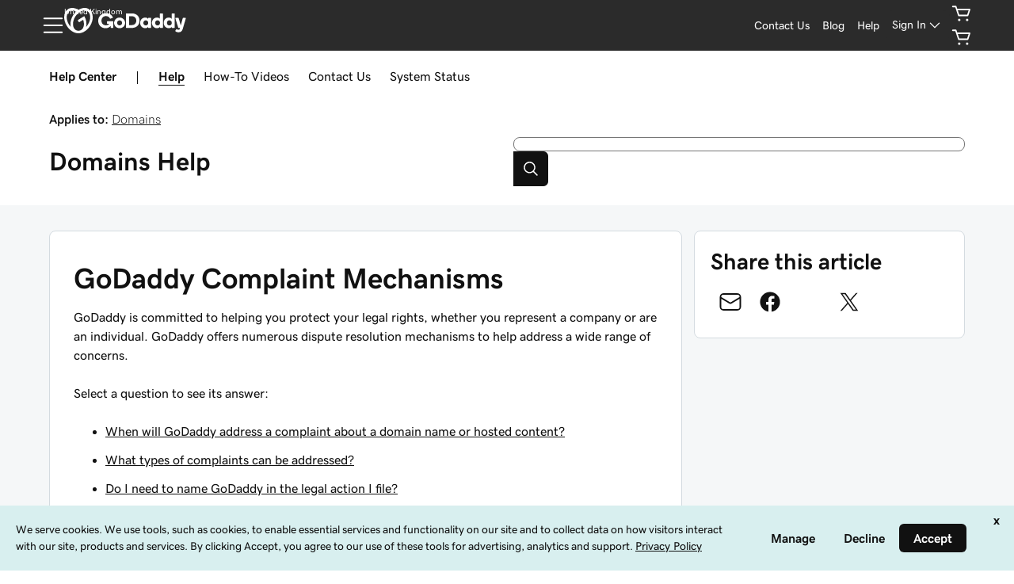

--- FILE ---
content_type: application/javascript
request_url: https://www.godaddy.com/dDmxN1/wG/sv/VCwW/E4V9-vLe-d/9NYi0SzLaYp0hz/fSovAg/MjY/3HWICeEMB
body_size: 157711
content:
(function(){if(typeof Array.prototype.entries!=='function'){Object.defineProperty(Array.prototype,'entries',{value:function(){var index=0;const array=this;return {next:function(){if(index<array.length){return {value:[index,array[index++]],done:false};}else{return {done:true};}},[Symbol.iterator]:function(){return this;}};},writable:true,configurable:true});}}());(function(){Q();Q5F();tNF();var k2=function(){QJ=(cV.sjs_se_global_subkey?cV.sjs_se_global_subkey.push(Tw):cV.sjs_se_global_subkey=[Tw])&&cV.sjs_se_global_subkey;};var cV;var T1=function J2(wc,W2){'use strict';var Lf=J2;switch(wc){case hz:{QJ.push(J7);this[Wm()[Ns(Ws)].apply(null,[hJ,Pb])]=j7(UL);var MJ=this[Mm()[X1(G7)](TY,wm)][UL][Wm()[Ns(kb)](rY,IE)];if(gY(hq()[zs(Ah)](cf,SY,wb),MJ[Wm()[Ns(fL)](JL,f2)]))throw MJ[hq()[zs(fD)].call(null,j7({}),df,X5)];var Zb;return Zb=this[Wm()[Ns(Zh)](nE,q2)],QJ.pop(),Zb;}break;case Ql:{return this;}break;case Qj:{var vJ=W2[BT];var fw=W2[ln];var Xf=W2[tF];return vJ[fw]=Xf;}break;case YT:{return this;}break;case YK:{var Ip=W2[BT];QJ.push(NH);var qf=f9[S5()[Xb(UL)](j7(UL),L2,K2,Qf,Zc)](Ip);var nb=[];for(var gc in qf)nb[hq()[zs(nE)].apply(null,[Ah,jY,Am])](gc);nb[Mm()[X1(mD)].call(null,zL,Wb)]();var t5;return t5=function If(){QJ.push(cf);for(;nb[T7(typeof Mm()[X1(Kb)],'undefined')?Mm()[X1(UL)].call(null,xb,VE):Mm()[X1(ws)](kq,lw)];){var Ch=nb[T7(typeof Mm()[X1(b7)],kw([],[][[]]))?Mm()[X1(YL)](kD,Y2):Mm()[X1(ws)](Mh,Ab)]();if(wH(Ch,qf)){var l5;return If[gY(typeof hq()[zs(M5)],kw([],[][[]]))?hq()[zs(js)](UL,L7,M7):hq()[zs(nJ)].apply(null,[lE,lE,qD])]=Ch,If[Wm()[Ns(Ws)].apply(null,[hJ,n7])]=j7(ws),QJ.pop(),l5=If,l5;}}If[gY(typeof Wm()[Ns(fL)],kw('',[][[]]))?Wm()[Ns(G5)](MH,IH):Wm()[Ns(Ws)].call(null,hJ,n7)]=j7(UL);var Xq;return QJ.pop(),Xq=If,Xq;},QJ.pop(),t5;}break;case ln:{var Rs=W2[BT];var OL=W2[ln];var ww=W2[tF];QJ.push(Pf);Rs[OL]=ww[hq()[zs(nJ)].apply(null,[FE,lE,cH])];QJ.pop();}break;case L9:{var S1=W2[BT];var KJ;QJ.push(s2);return KJ=S1&&KE(Wm()[Ns(Zw)].apply(null,[Z1,Bm]),typeof f9[T7(typeof Wm()[Ns(OE)],kw('',[][[]]))?Wm()[Ns(FE)](rc,ps):Wm()[Ns(G5)].apply(null,[Ss,Ww])])&&gY(S1[T7(typeof hq()[zs(rm)],kw([],[][[]]))?hq()[zs(vh)](Qf,PL,Gm):hq()[zs(js)].apply(null,[Ef,rE,c1])],f9[Wm()[Ns(FE)].call(null,rc,ps)])&&T7(S1,f9[Wm()[Ns(FE)](rc,ps)][Mm()[X1(Qf)].apply(null,[Eb,K5])])?T7(typeof OH()[L5(Zw)],kw(Wm()[Ns(Kb)](cm,UE),[][[]]))?OH()[L5(FJ)](V2,Vc,qm,Qf):OH()[L5(Qf)](M7,J5,kb,RJ):typeof S1,QJ.pop(),KJ;}break;case ql:{var Df=W2[BT];return typeof Df;}break;case zK:{var hL=W2[BT];QJ.push(C2);var Vs;return Vs=hL&&KE(T7(typeof Wm()[Ns(DL)],kw([],[][[]]))?Wm()[Ns(Zw)].call(null,Z1,AZ):Wm()[Ns(G5)](H7,F8),typeof f9[Wm()[Ns(FE)](rc,gI)])&&gY(hL[hq()[zs(vh)](rE,PL,kg)],f9[Wm()[Ns(FE)](rc,gI)])&&T7(hL,f9[Wm()[Ns(FE)](rc,gI)][Mm()[X1(Qf)](Eb,jx)])?gY(typeof OH()[L5(Ir)],kw(Wm()[Ns(Kb)].apply(null,[cm,NH]),[][[]]))?OH()[L5(Qf)](Tw,N3,lE,sB):OH()[L5(FJ)].call(null,V2,qZ,TM,Qf):typeof hL,QJ.pop(),Vs;}break;case Bt:{var P3=W2[BT];var WZ=W2[ln];var Wv=W2[tF];QJ.push(bM);try{var jP=QJ.length;var Sq=j7(j7(BT));var nS;return nS=nP(Bt,[Wm()[Ns(fL)](JL,fA),OH()[L5(Ir)](HS,H7,Ef,Qf),hq()[zs(fD)](FI,df,SM),P3.call(WZ,Wv)]),QJ.pop(),nS;}catch(fM){QJ.splice(VZ(jP,ws),Infinity,bM);var c8;return c8=nP(Bt,[gY(typeof Wm()[Ns(ws)],kw([],[][[]]))?Wm()[Ns(G5)](Fv,HM):Wm()[Ns(fL)](JL,fA),T7(typeof hq()[zs(LR)],kw([],[][[]]))?hq()[zs(Ah)](Br,SY,ck):hq()[zs(js)](qG,Q8,YI),gY(typeof hq()[zs(qm)],kw([],[][[]]))?hq()[zs(js)](Ws,E8,kb):hq()[zs(fD)](Br,df,SM),fM]),QJ.pop(),c8;}QJ.pop();}break;case R:{var Kx=W2[BT];var RP;QJ.push(A6);return RP=Kx&&KE(Wm()[Ns(Zw)](Z1,NG),typeof f9[gY(typeof Wm()[Ns(DL)],kw([],[][[]]))?Wm()[Ns(G5)](RA,Hv):Wm()[Ns(FE)](rc,KB)])&&gY(Kx[hq()[zs(vh)].call(null,BP,PL,wM)],f9[Wm()[Ns(FE)](rc,KB)])&&T7(Kx,f9[Wm()[Ns(FE)](rc,KB)][Mm()[X1(Qf)].apply(null,[Eb,t3])])?OH()[L5(FJ)].call(null,V2,KG,nE,Qf):typeof Kx,QJ.pop(),RP;}break;case Fn:{return this;}break;case zp:{var J8=W2[BT];var Q6;QJ.push(QP);return Q6=nP(Bt,[Mm()[X1(v6)].apply(null,[IM,QE]),J8]),QJ.pop(),Q6;}break;case QU:{QJ.push(BC);var hr;return hr=DS()[dC(vh)].call(null,ws,cx,rm,nE),QJ.pop(),hr;}break;case TN:{var hk=W2[BT];return typeof hk;}break;}};var TC=function(){return HI.apply(this,[YX,arguments]);};var dA=function(){return ["<./H~8g6","V[\f\x40","6)%HN+A\x00<4","2\"","G82\x3f#\x40[O\x070%%qNZ","86]N|4/","QNC","%8..D_\\R\v.`*WN\fJ\vB/5%LE\n","\x07DGK","4$sN","DG","^8\"\'W","j8",")08K",",RX","$,{)hR44%<W","HDf9%%","\x3f\"\'V","^6%9",".UC\f\x40\r0!8","5&\x40Y","6$0.4WY\\","MH","1)8c^M\v2.8","FH\bB2-.\x40Y","m b78-.Q","!WM_","L\bZ&\x071%&QYf9%97JY$\x40\v3%","y","f,v-4\f4","g","Dym68{S$q","#$KNZ\r3","A"," \x07:3","/%","\v\\(*fD\tK","\'.`SK4/%",".#9U_","\x07)$QNZ","N%qyK","-KHG\f}h,Q\vD\r34.Q|\x40\r*hYyD.u%Q^\x07MB%QBKR2$.-xp1\x40R\x3f=","K%.ANK\x00","HH","{t\'","0-.2K_","\r3+.\bP[","\\)%VN}3!\'%LF\bA\x07","$.QJ5","B[$\x073$$","<KOY","\x3f","K\x40","\r:)%","zX\b\x40","J4#.J_A","1#\bK_K\v.;\x40Hf5","mz]\bACNpq","\x40G\b\x400","-#-","&_y9m\"\x0782\bKE\bM\v2.","].","$NN^\x00\x07.3","pGT{<","\t]","MB+9","-=;8/L]\b\\-\x07+!\'D_\b","C\x004,.","DHK","]&\v0%$Q,M\v+%","J^K","-$.","SB\nO\r/",".4",")%\x40Y%K54","-z",")224K_G","HJ\n\x402-.\x40Y","/3.",".",".4*Q","\x3fWL\bZ","p1X/","/*","g","E","\x3fPHM\f>%\'","D{f8KX\\-<4*L","bX4$kQ_\bC}4$QANZ\x00>4>\x40\vAO44.DIKR\v33\x3fKH\b\x00x+3`$AN\r}\".QL_\b\\\x001%gQKD/!2QJI\x07K.`&V_MF8`*Q~xC\r1n\"\x40Y\fZ\x00hbQHNFs","#\'UIO\x00","Ol","M","2q.4QBm\f;)9","K","DX\"Y2//;W_","\\K","8DYz\x00>+\"B","*GB\b\x40O1),QK22","/","9!2>Ci\\\n","[]&<4*","BGMc","V[\fY","(p","8./","\tK(,\x3f\'DGK","6%2","DH","\x07)*DF\bZ","0$QJm8","0$","\x40_/O822","\x07+)(hN\x00A\x00","VY\v","w","\x00\x07+%9\x40","L","FC\bM1)/;!WDA\r1","G\t]","\x070)\x3f","[A\r)9;","Z>(.A","Y\b]","\f^/4.$sN]\r3","Q_]M","\r(3.J]\b","&\'JY","<JOB","3#WN\ty6%98KG\x40\'/2$","y1\bHUU!F","IB-!\x3fV-)9V+\\N}pzQcN\x40RoukA]HRm`\f<q",")/\x40F\b\x40","I8.","K)(","\f","O","hJG0`(IGM]>+kLQ\b>%.\x40O","O8$ING\x07","K\x004#.&JYK\x00",";$","2.\x3fK^\b","\\_K&n(,\x07HQB^A\'\t5>2\\g9fB$\x07,4iCA:\'v2CUO","03=VBG\v)9(DE\nK","#;K","BNz8/>dHG\x07)\x3f","$KBWR21!2W","lA8`I\x40M~:)%QsB\tKB%%\x40Y\b\\","L\bZ$\r4#.","E","J^K\r*.","M2-.>GA","W]M522 Wh\x404..","D_\b","\x00;0","$.JO\b{ +/&JE\b\x40","^","\x3fd","G`Z_\v34.WB\b\\\x07}7","Shp","x(b7!\t",")>%p\b,","+%","9%\'Dq",".5)L_","&%","1!\x3fJY\x00x.)$","\r(.\x3f\\","","M\x07>+WxI13","I^","\f27",")J\\K\x00","H\fB25!%JF","\r3-.VJ\nK","VX","[","BNk\x070%%gR$J","#\'VN","\x07+{","FY\bJ\f))*V","\x07\\X","*\t\r\x078cY\fC\'1%&K_","0(","F9%%","\'.v_\\8;D_\b]",".KB\nF<2.","V_","i","/L]\b\\-379U[\bJ","\n2..",";LEK\x0027%","$","HB\x07>4ING\x07!\x3f","MQ\\","]\f9","<#(INO\v2.FGJ\f:\x079SBW","[9$Qo\fZ","\x00)/*","0SVN]$*D\tW","-HBW","8DH","HDg\f82WN\b\x40+","\tK\v3%J[\b\\","M!/t[O\f;!|GUMt>>&\'.vR\x00L","<QBk\n/%8LDk\x0022","|\bL7ktk6\x40E\b\\}\'BB1\r34*KN","\x07.4","-=*%)WBK\x00$(.(\x40I","L_\b\\22","15.=\x40E\nZ","84","HK\t)&J^","\tHKX","V_","UD","/r","mq|","A1\n9\x40J}8","#\bUD","#Q[W","IA\x07)2\"d{$\x404\'#",".VNK\v(-K\\O8$","VC\b",">(.NxA\x00:%J_\f}3!\'","X",".D\\\fG","\n8# 3LD\x00K4#BE\fB","/-\nQY","]\b\\","\rF\fV_4$\x3f\vZE%i","\'.j\\~\x00\r-%9\\o\b]40\x3fWX","\x078-","m","\x40]","K","PG","+","\n//&","\nSlz","$ONZR215,Kv","h]\r0=K_","2. \\OY","4\v1%","","peZyrHT","43;DR#O\x07","WJ\x00K","9-LX","\v^$1*F^O\x079","KH[\x07.","",">2.QN\"L\x07>4#i","OM",";LEK\x00-","R\\","$$d^A))$fDZ\x00\r1,.","\nK\'1%&K_l\v6<\'HN","J)!HNZ-","VX","Z$48.","PF\x00W",";k*KJG\x07}#$\x40vMS","JZ4,\'","%%","5c>*)4;#\x40ZK","ALg","..\tQ","2.AR>Z8","h\\8`5c\v;G82",">CN","0","_\fI<0%","(%9\b","n\\",",^8*\bvN[","JH]","8{2","X]","d[B2<9VXA","PLB\r,>\bB","%&LG,J838","[A>4G","XM"];};var tZ=function(){L8=["\x6c\x65\x6e\x67\x74\x68","\x41\x72\x72\x61\x79","\x63\x6f\x6e\x73\x74\x72\x75\x63\x74\x6f\x72","\x6e\x75\x6d\x62\x65\x72"];};var ZR=function(F3){if(F3==null)return -1;try{var NP=0;for(var Ar=0;Ar<F3["length"];Ar++){var Xx=F3["charCodeAt"](Ar);if(Xx<128){NP=NP+Xx;}}return NP;}catch(GS){return -2;}};var kG=function c3(E3,Kr){var m8=c3;var jS=EZ(new Number(GQ),zM);var GR=jS;jS.set(E3);for(E3;GR+E3!=R;E3){switch(GR+E3){case Tl:{f9[S5()[Xb(UL)].apply(null,[sB,cm,Gk,Qf,Zc])][Mm()[X1(Ux)](rC,Hx)](xr,Pr,nP(Bt,[hq()[zs(nJ)](j7({}),lE,Gq),AI,Wm()[Ns(rc)].apply(null,[FI,vr]),j7(UL),hq()[zs(wZ)](j7(j7(ws)),Z1,Gk),j7(UL),OH()[L5(UL)](Br,EC,Ws,KM),j7(UL)]));var FM;return QJ.pop(),FM=xr[Pr],FM;}break;case XT:{E3-=Rj;QJ.pop();}break;case cF:{E3-=w9;f9[Mm()[X1(KM)](sB,km)][Mm()[X1(rm)].apply(null,[hB,Pb])]=function(N8){QJ.push(Jg);var UM=Wm()[Ns(Kb)].call(null,cm,GJ);var QG=r6()[BG(js)](bZ,fE,rq,mP);var fx=f9[T7(typeof hq()[zs(SY)],kw('',[][[]]))?hq()[zs(wG)].call(null,j7(j7({})),G7,KH):hq()[zs(js)].apply(null,[QS,Rr,Tw])](N8);for(var TA,l8,XI=UL,VR=QG;fx[Wm()[Ns(nE)].call(null,Uv,Jq)](bk(XI,UL))||(VR=T7(typeof hq()[zs(vh)],kw([],[][[]]))?hq()[zs(bM)](wx,JB,tf):hq()[zs(js)](mP,ZA,sM),wg(XI,ws));UM+=VR[gY(typeof Wm()[Ns(b7)],kw('',[][[]]))?Wm()[Ns(G5)](wC,Rx):Wm()[Ns(nE)](Uv,Jq)](GG(Zh,pR(TA,VZ(cV[DS()[dC(SY)](lE,Ps,Kb,B3)](),vC(wg(XI,ws),KM)))))){l8=fx[hq()[zs(Xr)].call(null,cf,Bm,G2)](XI+=SA(Kb,ER[ws]));if(Wr(l8,E6)){throw new Wx(Wm()[Ns(mZ)](Fv,T5));}TA=bk(q6(TA,cV[DS()[dC(SY)].apply(null,[Ws,Ps,Kb,B3])]()),l8);}var bR;return QJ.pop(),bR=UM,bR;};}break;case N4:{E3-=wT;var YS=Kr[BT];QJ.push(qx);this[hq()[zs(cr)](fA,OS,RS)]=YS;QJ.pop();}break;case GQ:{Wx[Mm()[X1(Qf)].apply(null,[Eb,VI])]=new (f9[gY(typeof Mm()[X1(nE)],kw([],[][[]]))?Mm()[X1(ws)].call(null,nR,xx):Mm()[X1(Zw)].apply(null,[CC,tf])])();E3+=Nj;Wx[Mm()[X1(Qf)](Eb,VI)][r6()[BG(Kb)](TS,Jg,rc,js)]=T7(typeof Wm()[Ns(mZ)],kw('',[][[]]))?Wm()[Ns(JL)].call(null,rC,Sc):Wm()[Ns(G5)].apply(null,[Jx,RB]);}break;case hl:{var Wx=function(YS){return c3.apply(this,[Sl,arguments]);};QJ.push(zx);if(gY(typeof f9[T7(typeof Mm()[X1(rm)],kw([],[][[]]))?Mm()[X1(rm)].apply(null,[hB,Pb]):Mm()[X1(ws)].apply(null,[LP,Pg])],Wm()[Ns(Zw)](Z1,Ig))){var Qk;return QJ.pop(),Qk=j7(j7(BT)),Qk;}E3-=G9;}break;case WT:{var CM=Kr[BT];E3-=lO;var M6=Kr[ln];QJ.push(xG);if(T7(typeof f9[S5()[Xb(UL)](tx,Yv,jg,Qf,Zc)][r6()[BG(UL)](IR,Mh,wS,Qf)],gY(typeof Wm()[Ns(Ux)],'undefined')?Wm()[Ns(G5)](qS,Zk):Wm()[Ns(Zw)](Z1,gA))){f9[S5()[Xb(UL)](Kb,K6,jg,Qf,Zc)][Mm()[X1(Ux)](rC,Ck)](f9[S5()[Xb(UL)](Zw,dq,jg,Qf,Zc)],T7(typeof r6()[BG(ws)],kw(Wm()[Ns(Kb)].apply(null,[cm,X8]),[][[]]))?r6()[BG(UL)].apply(null,[IR,Mh,HS,Qf]):r6()[BG(nE)].apply(null,[pg,tB,M5,Iv]),nP(Bt,[hq()[zs(nJ)](j7(j7(UL)),lE,pB),function(g3,z8){return nP.apply(this,[hz,arguments]);},T7(typeof OH()[L5(Qf)],kw(Wm()[Ns(Kb)].call(null,cm,X8),[][[]]))?OH()[L5(UL)](Br,US,s2,KM):OH()[L5(Qf)].call(null,rv,Ss,TM,Xv),j7(j7({})),hq()[zs(wZ)].call(null,ws,Z1,jg),j7(j7({}))]));}(function(){return c3.apply(this,[vl,arguments]);}());QJ.pop();}break;case Ht:{var n3=Kr[BT];var dR=Kr[ln];var tA=Kr[tF];QJ.push(t8);f9[S5()[Xb(UL)](Y8,wZ,WS,Qf,Zc)][Mm()[X1(Ux)](rC,LY)](n3,dR,nP(Bt,[hq()[zs(nJ)].call(null,Kb,lE,Cg),tA,T7(typeof Wm()[Ns(P6)],'undefined')?Wm()[Ns(rc)](FI,WA):Wm()[Ns(G5)](jC,CG),j7(UL),hq()[zs(wZ)](vh,Z1,WS),j7(UL),OH()[L5(UL)](Br,hC,zk,KM),j7(UL)]));var HC;return QJ.pop(),HC=n3[dR],HC;}break;case R4:{var mG=Kr[BT];E3-=Ln;QJ.push(CZ);var DR=nP(Bt,[OH()[L5(G5)].call(null,PL,tI,cm,Qf),mG[UL]]);wH(ws,mG)&&(DR[T7(typeof OH()[L5(Ux)],'undefined')?OH()[L5(wG)](gv,tB,CB,KM):OH()[L5(Qf)](kS,xI,Ir,s2)]=mG[ws]),wH(ER[qm],mG)&&(DR[Wm()[Ns(wr)](Ag,TD)]=mG[SB],DR[Wm()[Ns(QS)].apply(null,[jY,VL])]=mG[ER[nJ]]),this[Mm()[X1(G7)](TY,zB)][hq()[zs(nE)].apply(null,[z3,jY,KD])](DR);QJ.pop();}break;case w4:{var nG=Kr[BT];QJ.push(xC);var qC=nG[Wm()[Ns(kb)](rY,B5)]||{};qC[Wm()[Ns(fL)](JL,Tc)]=OH()[L5(Ir)].call(null,HS,Rw,mD,Qf),delete qC[hq()[zs(61)].apply(null,[5,274,1389])],nG[Wm()[Ns(kb)](rY,B5)]=qC;QJ.pop();E3+=zT;}break;case tO:{var xr=Kr[BT];var Pr=Kr[ln];var AI=Kr[tF];QJ.push(cZ);E3-=hp;}break;case Vz:{var HZ=Kr[BT];QJ.push(mC);var XR=nP(Bt,[OH()[L5(G5)](PL,xx,NA,Qf),HZ[UL]]);E3-=CT;wH(ws,HZ)&&(XR[OH()[L5(wG)].call(null,gv,WB,js,KM)]=HZ[ws]),wH(SB,HZ)&&(XR[Wm()[Ns(wr)].call(null,Ag,Lv)]=HZ[SB],XR[Wm()[Ns(QS)].apply(null,[jY,sC])]=HZ[Kb]),this[Mm()[X1(G7)].apply(null,[TY,RR])][hq()[zs(nE)].call(null,Br,jY,xC)](XR);QJ.pop();}break;case Kl:{var dG=Kr[BT];QJ.push(Mv);var V6=dG[Wm()[Ns(kb)].call(null,rY,QL)]||{};V6[Wm()[Ns(fL)](JL,Ev)]=OH()[L5(Ir)](HS,wm,Xr,Qf),delete V6[hq()[zs(61)](63,274,1137)],dG[Wm()[Ns(kb)](rY,QL)]=V6;E3-=VF;QJ.pop();}break;case nz:{var CR=Kr[BT];var Nr=Kr[ln];var hv=Kr[tF];QJ.push(UP);f9[S5()[Xb(UL)].apply(null,[j7(j7({})),xM,GC,Qf,Zc])][T7(typeof Mm()[X1(wZ)],kw([],[][[]]))?Mm()[X1(Ux)](rC,T6):Mm()[X1(ws)](Nx,E8)](CR,Nr,nP(Bt,[hq()[zs(nJ)](KM,lE,jG),hv,T7(typeof Wm()[Ns(K6)],kw('',[][[]]))?Wm()[Ns(rc)].apply(null,[FI,MA]):Wm()[Ns(G5)](jG,YC),j7(UL),hq()[zs(wZ)](mP,Z1,GC),j7(UL),OH()[L5(UL)](Br,YP,kb,KM),j7(UL)]));var qk;return QJ.pop(),qk=CR[Nr],qk;}break;case qK:{E3-=nj;var k3=Kr[BT];QJ.push(cv);var Qg=nP(Bt,[OH()[L5(G5)](PL,GI,Hv,Qf),k3[UL]]);wH(ws,k3)&&(Qg[OH()[L5(wG)](gv,vG,qm,KM)]=k3[ws]),wH(SB,k3)&&(Qg[Wm()[Ns(wr)](Ag,Av)]=k3[SB],Qg[Wm()[Ns(QS)](jY,SG)]=k3[Kb]),this[Mm()[X1(G7)].apply(null,[TY,DI])][hq()[zs(nE)](R6,jY,Ev)](Qg);QJ.pop();}break;case NU:{f9[gY(typeof S5()[Xb(cr)],kw([],[][[]]))?S5()[Xb(SB)](j7({}),TM,F8,OG,sr):S5()[Xb(UL)](z3,js,J5,Qf,Zc)][Mm()[X1(Ux)](rC,Pq)](ES,MI,nP(Bt,[hq()[zs(nJ)].call(null,xP,lE,rE),RZ,Wm()[Ns(rc)](FI,Ov),j7(UL),hq()[zs(wZ)](HR,Z1,J5),j7(UL),gY(typeof OH()[L5(Ir)],kw([],[][[]]))?OH()[L5(Qf)](Lr,YR,Ir,AA):OH()[L5(UL)](Br,WR,cm,KM),j7(UL)]));var X6;return QJ.pop(),X6=ES[MI],X6;}break;case gt:{var bC=Kr[BT];QJ.push(IA);var nZ=bC[Wm()[Ns(kb)].apply(null,[rY,E5])]||{};nZ[Wm()[Ns(fL)].apply(null,[JL,gI])]=OH()[L5(Ir)].apply(null,[HS,gB,UL,Qf]),delete nZ[hq()[zs(61)].apply(null,[79,274,1242])],bC[Wm()[Ns(kb)](rY,E5)]=nZ;QJ.pop();E3-=gN;}break;case j4:{var ES=Kr[BT];var MI=Kr[ln];var RZ=Kr[tF];E3+=GK;QJ.push(wZ);}break;case pF:{var nA=Kr[BT];QJ.push(RG);E3-=H9;var ZZ=nP(Bt,[OH()[L5(G5)].apply(null,[PL,KP,z3,Qf]),nA[UL]]);wH(ws,nA)&&(ZZ[gY(typeof OH()[L5(SB)],kw(Wm()[Ns(Kb)](cm,xK),[][[]]))?OH()[L5(Qf)].call(null,PM,FB,Qf,cS):OH()[L5(wG)](gv,I6,lE,KM)]=nA[ws]),wH(ER[qm],nA)&&(ZZ[gY(typeof Wm()[Ns(Vc)],kw('',[][[]]))?Wm()[Ns(G5)](NR,mZ):Wm()[Ns(wr)].apply(null,[Ag,sY])]=nA[SB],ZZ[Wm()[Ns(QS)](jY,Mr)]=nA[Kb]),this[Mm()[X1(G7)](TY,RI)][hq()[zs(nE)](G5,jY,Wf)](ZZ);QJ.pop();}break;case k4:{var Yg=Kr[BT];QJ.push(rr);var CS=Yg[Wm()[Ns(kb)].call(null,rY,H5)]||{};CS[Wm()[Ns(fL)](JL,NS)]=OH()[L5(Ir)].apply(null,[HS,pC,ck,Qf]),delete CS[hq()[zs(61)].apply(null,[20,274,1075])],Yg[Wm()[Ns(kb)](rY,H5)]=CS;E3-=AQ;QJ.pop();}break;}}};var Hg=function(){return f9["Math"]["floor"](f9["Math"]["random"]()*100000+10000);};var lk=function(){return HI.apply(this,[L9,arguments]);};var tg=function(){return ["\x61\x70\x70\x6c\x79","\x66\x72\x6f\x6d\x43\x68\x61\x72\x43\x6f\x64\x65","\x53\x74\x72\x69\x6e\x67","\x63\x68\x61\x72\x43\x6f\x64\x65\x41\x74"];};var QM=function(FP,Er){return FP>=Er;};var j7=function(UC){return !UC;};var lC=function(){tS=["\x6c\x65\x6e\x67\x74\x68","\x41\x72\x72\x61\x79","\x63\x6f\x6e\x73\x74\x72\x75\x63\x74\x6f\x72","\x6e\x75\x6d\x62\x65\x72"];};var vC=function(hG,GB){return hG*GB;};var Y6=function(cP){return +cP;};var VZ=function(ZG,dB){return ZG-dB;};var q6=function(p3,VC){return p3<<VC;};var BI=function(Sg){return f9["Math"]["floor"](f9["Math"]["random"]()*Sg["length"]);};var fC=function(){return Vx.apply(this,[BO,arguments]);};var SA=function(DM,q3){return DM/q3;};var Ug=function xA(T8,Dx){var Vg=xA;while(T8!=m4){switch(T8){case VO:{Og=wS*pI+Qf*rP+rc;KS=rc+wS*KM+rP+Kb;K2=rc*rP-Qf+nE;M7=rP*Qf-SB*nE*ws;MH=rP*rc-SB+nE;qR=js+SB*ws+Qf*rP;T8=xU;}break;case Yz:{rY=ws-js+Qf*rc+rP;Fk=nE*SB*KM*rc-Kb;cg=nE*wS-Kb-pI;Bg=ws*Qf-wS+rP*pI;T8-=Pn;cx=KM+wS+rP*Qf-ws;kR=ws*Qf*rP-SY*KM;jk=Kb*KM*wS-nE*js;}break;case wX:{T8+=Lj;hP=rP*rc+Kb-KM-wS;h8=ws+SY*rc+nE*rP;kB=ws-nE+SY*rP-Qf;rA=SY*rP-js+Kb*Qf;FR=Kb*wS*KM-rc;YC=SB+SY*js*wS+pI;}break;case MK:{bg=SY*rP+js-pI;S3=rP*ws*rc+Qf*Kb;lZ=KM-SY+pI+rc*rP;UE=js*KM+wS*Qf*Kb;xg=KM*rc*nE-SB+SY;T8+=bK;CP=Qf+SY*wS*SB+js;j8=pI+rP*SY+nE+wS;}break;case NN:{pZ=Qf+rP*SY+wS;rR=pI+js+rP*Qf-wS;EG=wS+rP-Qf+nE-SB;T8=KK;Y3=pI+rc+SB*KM*SY;}break;case pV:{T8+=kt;fL=ws+Qf*SY-js*SB;wZ=pI*Kb+SB-js+ws;mZ=KM*Kb+SB-js;Hv=rc+js*wS-SY*pI;Ag=wS+js*pI-rc;}break;case ft:{rS=rP*rc*ws-wS-Kb;T8+=cX;Bv=nE*rP-Kb+wS+SY;GM=KM*SY*pI+rP-ws;lx=rc*rP+SY-pI*ws;Cq=nE-SB+wS*js*SY;PR=pI+nE-rc+rP*js;}break;case VV:{PS=SY*Kb*wS+nE-SB;Ab=SY*rc*pI-KM*SB;FS=SB+wS-Qf+rP*KM;zg=js+rP*rc+pI*nE;T8=s4;}break;case pF:{Zv=pI+SB*rc*wS+SY;qZ=js*rP-SY*nE-SB;l3=Qf+wS*Kb*js*SB;jB=nE+js*SY+rc*wS;fG=rc+SY*rP;T8=xt;}break;case P4:{O8=wS*nE*Kb-SY+KM;Bq=SB+wS+SY*rc*pI;dg=wS+rP*SY+Kb;cR=SY*KM*pI-SB+ws;rB=wS+Qf*rc*KM+pI;T8=LT;YB=Qf*rP-SY+KM+Kb;}break;case B4:{nI=rP*SY-KM*SB-nE;T8=NO;I6=rP*SY+KM*nE-Kb;pC=rP+KM+wS*pI*SB;R3=ws+rP*Qf-SY*nE;FC=rc*js*Kb*Qf+SY;UG=wS+rP*js+Kb;NM=wS+Kb*rP-rc-js;J6=Qf-nE*ws+KM*rP;}break;case Tn:{Ix=rP*SB+Kb-Qf-ws;hB=Qf*wS-rc*ws+KM;pA=SY*ws+KM*rP+nE;YG=rP*SY-Kb*pI-js;j3=js*rP-rc+wS;Mq=rc*wS*SB+ws-rP;LC=Kb*wS+rP*ws*nE;T8=AV;}break;case Yt:{AB=pI+SY+wS*rc+nE;T8=gX;FB=nE*rP+SB-KM*Kb;bx=rc*rP+js+Kb+nE;KA=ws-nE+rP*rc-Qf;rG=nE*pI*rc+js+SB;EA=wS*SY*SB+rP*nE;}break;case bU:{TG=SY*wS+rP*Qf+nE;T8=Fp;mx=wS*js*Qf-pI*SY;zC=pI-SY*nE+rP*KM;Z1=rc*wS-SB-Qf*KM;}break;case fN:{T8-=XO;dP=js*pI+rP*rc*ws;TZ=ws+Kb+rP*pI-wS;lr=Qf*rP-js*pI+nE;sr=pI*rP-Kb-rc-js;xR=rP*Qf+wS+SY-js;}break;case In:{hC=rP+SB*KM*wS+Qf;AC=pI*wS+rP+KM*SB;D6=pI*nE*Kb*Qf-KM;T8-=wX;ps=pI+SY+nE*wS*js;Ck=pI+KM*rP+Qf-Kb;}break;case kt:{Gr=Kb*rP+SB+rc+Qf;XZ=js*SB*nE+Qf+rP;Bm=rP+js-SB+Kb*rc;pv=SY+pI*wS+js+ws;T8+=UF;dq=ws+pI*nE+Kb-SY;rq=KM+nE+SB+wS-js;}break;case QV:{pP=rc*pI*SB+KM;JB=rc+Kb*pI*Qf;IP=wS*SY+js-nE*rc;T8=Tn;b6=rc-pI+KM*Qf*js;Jx=pI*Kb*SB+js*wS;Nv=wS*Qf+SB+Kb-pI;fk=wS*nE+pI*SB+rc;XA=rP*SB-rc+KM-js;}break;case cN:{T8=bp;for(var tk=VZ(Ek.length,ws);QM(tk,UL);tk--){var QZ=wg(VZ(kw(tk,SC),QJ[VZ(QJ.length,ws)]),Sx.length);var ZI=zA(Ek,tk);var OI=zA(Sx,QZ);MG+=HI(MF,[GG(bk(MZ(ZI),MZ(OI)),bk(ZI,OI))]);}}break;case IK:{K6=js-SB+Kb*KM;FI=rc+Qf+pI*KM*ws;PL=SB+wS+rc*SY+Qf;T8-=Jl;LS=Kb+rc*KM;WC=rc+nE+KM*pI+wS;L2=js*wS-rc*SY+pI;}break;case Cp:{M3=SY*wS*SB+Qf*rc;pM=KM+SB*js*wS-ws;JM=wS-rc+rP*Qf+Kb;EM=Qf*rP-nE+SY*js;YP=pI*Qf*KM+Kb*wS;NC=Kb*ws*rP+KM*nE;T8=VV;}break;case XN:{LI=rP*SY+nE+pI*Qf;QR=nE*KM*pI-ws-rP;DZ=Kb*Qf+SB*rc*pI;p8=SY*rP+js+wS*SB;p6=SB-nE-SY+js*rP;QP=Qf+KM*rP-SY-rc;T8-=tl;}break;case Pp:{sR=rP+ws+SB*rc*wS;bA=pI*js*Qf-nE*SB;OB=KM-ws+Kb+rc*rP;xb=js*ws*wS-KM+rc;cG=wS*nE*ws+SB+rP;jZ=nE*rP+rc+ws;tv=pI*rP+Qf-SB*nE;T8=mX;}break;case fT:{mR=CI+xP+JM-MR+LZ;vr=SY-js-ws+KM*rP;Px=SB*KM-wS+rP*rc;sZ=rc+SY*SB*Qf*KM;cB=rc*pI*js-Kb*SY;t3=SB*rP+SY-KM;T8+=B9;U3=Qf*rc+KM+rP+Kb;IR=SB-pI+rc+nE*wS;}break;case V:{G3=wS*ws*SB*SY-nE;T8=QX;gv=pI*Kb*KM+nE*rc;Lk=js*Kb*rc+nE;KZ=pI+js*wS*SB-rP;Z3=Qf*rP-SB;IC=rP*SB*nE-Qf*KM;xS=SY*rP+wS-nE;}break;case rl:{T8+=Ot;for(var Sk=VZ(kZ.length,ws);QM(Sk,UL);Sk--){var vg=wg(VZ(kw(Sk,pG),QJ[VZ(QJ.length,ws)]),AM.length);var Q3=zA(kZ,Sk);var vS=zA(AM,vg);rI+=HI(MF,[GG(MZ(GG(Q3,vS)),bk(Q3,vS))]);}}break;case ht:{XS=SB+pI*rP-KM-rc;Tx=SY*nE*Kb*rc+ws;T8+=xj;QC=rc*rP-SB+Qf+pI;LB=rc*rP-Qf*KM*ws;XG=wS-js+nE*rP-Kb;JP=pI+rP*SY-Kb*KM;zS=rP*rc-SY*nE*KM;}break;case YO:{jx=ws*SB+rP*Kb-rc;T8=KU;mv=Qf*rP+js*rc*nE;UB=wS*KM*SB-Kb-ws;Xg=rP+rc*pI*SY+Kb;YZ=rc*rP-nE-SB*js;}break;case gX:{qg=SY*wS+js*rP+KM;bB=ws-SY-Kb+rc*rP;Tr=rP*rc+Kb-KM;V8=rc+KM*rP+js-nE;fB=Kb+Qf+SB+rP*nE;T8=Hn;f8=rP*pI+Kb-nE-rc;}break;case AU:{x6=nE+KM*rP;tR=KM*nE*SB*SY+pI;TI=KM*nE*Qf*Kb-ws;Nx=Kb*wS*pI+js-Qf;EC=SY+Qf*rc*pI;LP=ws+SB-Kb+rc*wS;T8-=OT;lg=rc+SB+nE*rP+KM;}break;case kV:{DA=rP+rc+Qf*KM*SB;T8+=XO;Fg=Qf+ws+nE*js*pI;nC=KM+nE*js*ws*pI;lB=rP+rc*Kb*js+ws;vG=js*wS+KM*pI-ws;vZ=Qf*wS+rc+KM-Kb;kD=nE*Qf*ws*SY+js;Yr=SB*Kb+SY*Qf*nE;}break;case cU:{HG=Rv+ZB+tG+fZ-BS-NI;Zg=Qf*rP-Kb-js*rc;MP=SB-js+KM+rP*rc;n6=rP*js-Kb+rc*nE;T8=hO;gR=SY*Qf+nE+rP*KM;n8=SB+js-Qf+rP*KM;IB=rc*Kb*wS-Qf;Fr=rP*rc-nE-ws-wS;}break;case KF:{SM=ws-Kb+rc*pI*nE;HM=js*rP+SY+rc-nE;E8=rc+rP*ws*SY-wS;jv=rP*KM-pI-ws;T8=VX;Tg=Qf+nE*rc+KM*rP;TP=nE*pI+SB+rP*SY;}break;case Z9:{AS=nE+rP*KM+SB*rc;tP=rP*SY+wS*rc;T8=kU;dI=ws*Qf*SY*KM;XP=rc*ws-SY+Qf*rP;BZ=rc*KM*SB*nE+js;}break;case Dn:{J7=Qf*rP+js*KM*nE;wA=rP*nE+SY*KM*Kb;Nk=rc+ws+KM*rP-SY;AG=rP*SB+SY*pI+wS;sA=SY*rP-rc-KM;Zr=js*rc*nE*Kb-Qf;T8=AU;}break;case Lz:{w3=rP+rc+pI*Kb-ws;dr=pI-nE+js*wS+SB;T8+=Gj;sI=wS*nE*Qf-rc-Kb;JA=rc+nE*rP-KM;H7=nE*wS*ws-KM*Kb;FZ=rc+pI*js+rP-SY;}break;case xX:{Zh=KM*Qf+nE*Kb;T8+=IN;Qv=Kb*pI*SB+Qf*nE;Dv=pI*ws+SY+rP;Or=ws*Qf*nE+SY+rc;BP=js*Kb*SY-nE+KM;cm=nE+SB*KM*Qf-js;}break;case k9:{T8=nV;XM=rc+SB*Kb*rP+SY;f3=KM*js*pI*Kb-ws;nB=rP*nE-rc*Kb-wS;UA=rP*rc+KM*Qf;gS=nE+wS*js*SY*ws;}break;case kp:{t6=rP-ws+pI*SY-rc;T8-=xj;Cv=SB*rP-rc*js-Kb;Cr=js*wS+nE*rP+rc;T3=rP*ws-KM+SY*pI;mr=KM*rP-wS-Qf;}break;case Dt:{Xk=js*SY+rc+rP*Qf;T8-=RT;qB=KM*rP-SB-nE*js;JR=KM*SB*js*SY+Qf;hg=SY+KM+rP*ws*rc;LA=js*nE*wS-Kb*ws;kk=rP*SY-Qf+rc-ws;}break;case K9:{rg=rc*SB*wS-pI;SZ=SY*pI*KM+ws-wS;RC=pI-Kb+Qf*nE*SY;xG=rc-SB+Qf*nE*pI;Gx=rc-js-nE+KM*wS;fS=SY*rP-ws+nE+rc;T8=SO;K8=rP*Kb+Qf-js+rc;}break;case NK:{NG=wS+SB*rP+js-KM;C6=ws*wS*SY-nE+Qf;xI=KM+nE*wS+Qf*pI;T8=bX;AZ=pI*js*KM-Qf+rc;lI=rP*KM-pI+wS-ws;}break;case JQ:{kM=KM*Qf*SB*nE-Kb;T8-=vn;kg=rP*Qf+pI*rc+ws;tr=pI+rc+SY*SB*wS;jr=rP*ws*rc-pI*SB;hA=js+Qf*pI*rc+KM;Yx=Kb+pI*nE*rc+KM;}break;case cl:{b8=Qf*wS*Kb-SB*pI;g6=wS*Kb*Qf-KM-rP;mB=SB*js+Kb+rP*SY;Mg=wS+nE+rc*rP;T8=t9;KP=KM*rP-SY-wS-Qf;}break;case IN:{MB=rP*SY-js*pI+ws;jA=rc*SB-js+KM*rP;AR=wS*KM-nE-pI+SB;wv=SB+wS*KM-pI-js;T8+=H4;pk=rP*nE+Kb+js+Qf;}break;case NU:{KR=rP*pI-Qf*ws-SY;r3=rc+pI*rP-wS+ws;L6=wS-pI+rc*rP-SB;T8=jN;ZC=Qf+rP*pI-SY-ws;ZP=Kb*js*wS*ws-nE;}break;case Ul:{ng=pI*KM+js*Kb-Qf;HR=rc*pI+SY-Qf-Kb;Y8=Kb*wS-KM-js-SB;qG=js+KM*SY-rc*SB;T8=xX;}break;case bp:{return Vx(PN,[MG]);}break;case zO:{W6=Qf*rP+ws+SY;XB=wS*SY*Kb*ws-KM;SR=nE*SB*Qf*pI;T8=I9;cC=SB*SY*wS-js+ws;gg=KM*Kb*wS-pI*ws;}break;case NF:{pB=KM+nE*pI*SY+Kb;Sr=rP*Kb+js+rc*SB;BC=wS+pI+rP*nE+Qf;NH=rP*KM+pI*SB;T8-=Jp;Bx=js*rc-wS+Qf*rP;}break;case mX:{T8-=LO;Fx=ws-KM+SY*Qf*pI;YR=rP*nE+SY+wS-KM;kq=SB*nE-Kb+rP+wS;kv=SY+rP+KM+SB-Kb;}break;case mV:{nE=SB-ws+js;Qf=Kb+nE-SB;SY=SB*ws*js+nE-Qf;KM=nE*SB+js-Qf;T8=CU;rc=SB*Qf-KM+nE;rP=KM*nE-Kb+rc*SY;}break;case YQ:{qx=pI*rP-wS*nE+js;Jg=rP*SB*nE*ws-wS;Pf=Kb*rc*pI+rP-KM;Rq=rP*ws-pI+wS*KM;T8=lV;HP=rc+pI*js*ws*Qf;S6=KM+Qf*rP+Kb-js;Hx=wS-ws+rc*rP+SB;A6=pI*nE*ws+js+rP;}break;case I9:{T8-=tF;PB=pI*nE*SY+wS*Kb;OM=js*pI*rc-Kb-nE;II=SY*rP+KM+pI*nE;YA=KM*rP-wS*js-nE;DG=pI*nE+wS*js*SB;RA=nE*KM*js*Qf-SB;}break;case LK:{sB=rc+pI+SY*js+Kb;M5=pI+Qf+js*nE-SB;LR=KM*SB+Kb*nE-js;xP=SB*Qf-wS+KM*pI;T8=h9;}break;case mN:{VA=rP+rc*Kb-KM+SY;B3=pI*SY-nE*rc+rP;OS=rc+rP+js-Kb+ws;lE=js+SY+KM*pI;T8=RN;nr=SB+rP+SY-Qf;}break;case AQ:{Ww=KM*Qf*pI*SB+Kb;cH=rP*js+SB+Qf+KM;kx=wS*nE+SY*rP+ws;Cg=wS*SB+Kb+nE*rP;c6=rP*js-SY-pI-SB;T8=KF;OG=rP-pI+Qf*rc*KM;}break;case mj:{LZ=SY+Kb*KM*pI-rP;xB=rP*rc+pI*SY;wB=KM*rP+wS-Kb*nE;WR=js-ws+rc*nE+rP;xv=nE*SY+pI+rP+KM;UI=pI+js*wS+SY;T8=Yz;kr=wS*ws+pI+SY+rP;bS=pI*wS+nE*rc-SY;}break;case RN:{NB=Qf+js*wS-nE*Kb;qD=Kb*Qf*rc-nE-wS;WI=rc+rP+pI-Kb;w6=rP+js*SB+KM+Kb;Eg=pI*ws*rc+js+SY;tC=rP+pI*Kb-rc+SY;T8=Pz;cv=pI*SB-KM+rP;nv=nE*SY+js*Kb*rc;}break;case BN:{O6=rc*rP+js-Qf-nE;Ov=rc-SB*Kb+rP*js;L3=SB*wS+SY+rP*nE;W3=Kb+rc*rP-wS-SY;T8-=EN;N6=SB+Qf*rc*pI+rP;Gv=nE+rc*rP-js*KM;}break;case qt:{zL=rP+Qf+rc;fR=rP+wS+SB-SY-pI;lS=Qf*wS-Kb+KM+pI;gZ=ws*rc+rP+KM+nE;T8-=BO;}break;case PN:{T8=Kj;v3=js+pI*KM+SY*Kb;BA=wS+rc+SB*KM*js;sG=SY*ws+rP;J5=Qf-SY+rc+rP*ws;lM=wS+rP*js+Kb+nE;zv=rP+wS*pI-SB*Qf;Mr=Qf-js*Kb+rP*KM;hM=ws-SB+js*rP-pI;}break;case F4:{fA=nE*Kb-js+wS*SB;Xr=nE+KM*js-Kb-SB;T8=IK;mP=Kb+SY+rc*Qf+ws;hJ=rc+rP+js+KM;NA=Qf*SY+nE+wS*ws;}break;case Z4:{dk=nE+js*pI*Qf+KM;cI=Qf*nE+js*KM*SY;Ss=nE-SY-Qf+KM*wS;Sv=Kb*rP-wS-pI;cA=WS-EP+L2-OR+pI+Ak;T8-=HX;}break;case sQ:{T8-=J4;return HI(Ll,[rI]);}break;case zF:{T8=pV;OR=ws+Kb*SY+pI-rc;DL=ws+KM*nE+SB;cr=nE*rc-ws-SB*SY;rm=Kb-KM-ws+js*Qf;v6=Kb-wS+pI*SY+nE;}break;case fX:{vB=rP*KM-ws+wS;W8=KM*rc*pI+ws+SB;A3=wS*rc+js*rP-pI;jC=SY+pI*rc*KM*ws;JC=wS*js*nE-KM;KB=Kb+KM*rP+SY-wS;wM=nE-KM+Qf*rP;Aq=SB*rc*Qf*pI-rP;T8+=jQ;}break;case YK:{var bG=Dx[BT];var SC=Dx[ln];T8+=zX;var Sx=mk[bM];var MG=kw([],[]);var Ek=mk[bG];}break;case mt:{QA=rc*ws*js*Qf*Kb;OC=rP*SY-wS*KM-Kb;NI=LS*FJ-Ax-QA+OC+xx;Av=nE*rP+SY+pI*Qf;zr=rc*KM*nE-SB;jR=rP*rc+Kb+KM+wS;T8=EU;BM=SY+wS+SB+rP*rc;Qx=nE*ws+rP*js+wS;}break;case rz:{Mh=pI-Qf+js*rP;Hr=SY*rP-ws-KM*pI;T8=Nt;jM=js+rP*Kb-Qf*rc;HB=KM*ws*rP+pI*nE;kA=js+rP*nE-wS-SB;NZ=KM*rP-rc-nE*pI;d6=SB+Kb+KM*nE*pI;}break;case LU:{Uk=SB+KM+rP*js+wS;MS=SY*js-Qf+rc*rP;lA=SY*KM+rP+nE*wS;l6=Qf*KM+pI+rP*nE;PC=Kb*rP-js+SY*wS;T8-=Z9;GA=Qf*rP+SY*Kb+js;}break;case Kj:{PA=ws*SY+rP-Kb+nE;vI=nE*rP+SB-js;vv=KM*Qf*nE*SB-rc;Yk=SB*ws+SY+rP*Qf;Rx=nE+pI+SB+rP-SY;T8=In;}break;case CU:{pI=SB-ws+rc;T8=PV;Tw=Kb+SB+SY*rP+pI;bM=SY+rc+nE*Kb;UL=+[];}break;case nU:{DI=wS*nE+KM+rc;JI=wS+pI*KM*rc+js;GZ=Qf+rP+nE*rc+wS;hR=wS+KM*SY*Qf;VI=rc*rP+nE-Kb;IZ=wS*SY+nE+ws+Qf;T8-=Hj;OA=KM*js*rc-nE*Qf;pr=wS+Qf*rP-SB-pI;}break;case It:{GC=rc*nE*Kb*js-ws;tI=pI*ws*rP-SB-SY;zB=nE*ws*rc*SY*Kb;Lg=js+KM*rc*nE;qI=rc*pI*KM+nE+ws;O3=nE*SY*Qf*js+Kb;F8=ws*Qf*SB*SY*pI;WP=SB*Qf*rP-pI*wS;T8+=mX;}break;case rF:{Kk=KM+wS+Qf*rP+Kb;Vk=SY*rP+wS+nE*SB;T8=fX;kC=wS*rc+rP+pI*SY;MC=rP*SB*Kb+wS;bv=rP+Kb*rc*wS-pI;Gg=rP*pI-ws-Kb*wS;}break;case Vt:{T8=rl;var OP=Dx[BT];var sg=Dx[ln];var pG=Dx[tF];var AM=b3[zI];var rI=kw([],[]);var kZ=b3[sg];}break;case Pj:{EB=pI*rP+Qf-SB*SY;UP=js*rc*pI*ws+rP;BB=rP*rc+KM-pI*nE;lv=SB+rP*SY-Kb+js;Jv=pI*rc*SY;T8=HV;VB=Qf*pI*rc+rP*SB;}break;case dU:{hI=nE*pI+rP*KM-ws;wR=Qf+rc*js*SY*Kb;Cx=Kb-js+wS*rc*SB;T8=Jn;m6=SY+rP*nE+Qf+js;rk=SY-Qf+Kb+wS*pI;Qr=pI*SB*nE*KM+rc;}break;case f4:{JG=nE+js*rP-SY;T8=B4;fr=pI*wS*ws+Qf-Kb;Vr=rP*Qf-ws-pI;kP=Qf+SY*Kb+rP*KM;}break;case kU:{T8+=Ql;px=SB*Kb*wS*nE+rc;nk=KM*rc+nE*ws*rP;Wg=KM+nE+wS*js*SY;mI=rc*rP-js+pI+Kb;rM=rP*KM+pI+wS*nE;}break;case El:{var U8=Dx[BT];var AP=kw([],[]);for(var XC=VZ(U8.length,ws);QM(XC,UL);XC--){AP+=U8[XC];}return AP;}break;case DU:{OZ=Qf*Kb+SY-nE+wS;z3=rc*SB+SY*Kb+ws;Zw=Kb*Qf+rc-ws-SY;T8=Dz;PZ=KM*Kb*ws+rc-nE;qm=SB+Qf-Kb+rc+pI;}break;case JF:{return Kv;}break;case xt:{T8=rO;dx=ws-js*KM+rP*rc;Ox=nE-Kb-pI+rP*KM;fv=Qf*rP+SB+Kb*pI;Vv=rc*rP-ws-KM*js;}break;case nK:{Ux=rc+Qf-pI+SB*Kb;Ah=ws+KM*rc-js-SY;QS=SB*KM*nE-wS+rc;Ir=Qf-rc+pI+js*SB;JL=rc+Kb+pI-nE+js;wG=js+Kb+ws+rc;FE=pI+nE+rc-Kb*js;T8-=rF;YL=Qf*SB+pI*js;}break;case s4:{kI=SY*rP+wS-pI*rc;nx=SB*js*KM*Qf-ws;T8=fT;T6=SB*wS+rc*rP;sP=KM+Kb*Qf+rc*rP;Z6=SY*nE*js*Qf+ws;CI=wS*Qf+nE*rP;}break;case SQ:{CA=ws*rP*nE-SY+rc;c1=SY*rP-Kb+nE*pI;sC=pI+rP*nE-js*rc;F6=KM*rP-pI-SY-SB;ZS=Qf*rP-SB-pI-ws;T8=Yt;}break;case Ez:{T8=IN;pS=rc+rP*nE+SY+SB;JZ=KM+js*rP-Qf*SB;jI=KM+rP*ws*rc+wS;mM=KM+rc*Kb*pI;}break;case zp:{K5=KM+pI*rc-nE+Qf;SI=rP*rc-Kb+Qf*pI;Zc=nE*wS-Kb+rc-ws;vx=rc+Kb*wS-KM+SB;T8=PN;}break;case HX:{Dr=pI+Kb-rc+nE*rP;T8-=zp;I3=KM*SY*nE+Kb*rP;SS=rP*KM+rc-SY+wS;VS=zk+BM-SS+fg;}break;case Bt:{T8+=Q9;var EI=Dx[BT];Jr.nt=xA(El,[EI]);while(bI(Jr.nt.length,XZ))Jr.nt+=Jr.nt;}break;case Kz:{jg=SB*Qf*wS-pI*ws;gA=SY-wS+KM+rP*js;qS=js*rP-Qf+SB-ws;Zk=nE+Qf*KM*pI-wS;Iv=KM+rP*Qf+nE+wS;tM=ws*rc*pI*Qf+nE;T8-=NO;vq=wS+pI-SY+nE*rP;}break;case TU:{WM=wS*pI+rP+Qf+ws;ZM=SB*Qf*wS+KM-nE;T8-=NT;Dk=SB*wS*Qf+rP-KM;zZ=wS*rc-ws+KM-js;cS=Qf*SY+rP*rc+ws;zR=pI+rc*SB*nE*Qf;}break;case VX:{vA=rP-pI+wS*KM+Kb;s8=KM*Qf*pI+js+ws;sS=rP*pI-SY-Kb*KM;T8=mt;Bk=rP*Kb*SB+SY+pI;Rg=rP*js+pI*SY+Kb;Ax=rP*nE+Qf*Kb+SB;}break;case HK:{gk=SY*rc+KM*pI*SB;Ex=KM+js*ws*Qf*rc;IM=wS*SY-Qf;SP=Kb*Qf+KM+SB*rP;T8+=b9;GI=KM*Qf*nE-js*Kb;}break;case X:{RM=SY*wS*js;T8+=Nn;rx=SY*rP-wS-nE;qA=pI*rP+SY-wS-rc;B6=wS*pI+SB+Qf+Kb;X3=Qf-ws+KM*pI*js;gG=Kb*KM*wS-SB-Qf;V3=SY*rP-SB-Qf*js;PP=rc*js*Qf*SB+SY;}break;case B:{HA=nE-wS+rc*SY*KM;vP=rc+rP*SY+Kb*js;Zx=nE*wS*Kb-SB-rc;T8+=KV;Lv=KM*rP+js-wS+SB;gr=Qf*rP*ws-KM+Kb;Tk=rP*SY-Kb+nE+wS;}break;case xU:{wm=ws*pI*wS+nE*rP;wb=ws*KM*rP+pI;jG=js*ws+pI+rP*nE;hx=ws*wS*KM*SB+pI;Ur=ws-pI+rP*nE;T8=cl;tG=wS*KM*Kb*ws-js;}break;case Qn:{U6=pI*wS*SB+SY;zG=rc-nE+pI*wS+Kb;fg=nE*pI+ws+SY*rP;s6=wS+rP-Kb+Qf;T8-=MT;Lx=wS*SY-SB-pI+KM;TR=SB+rc*rP-js-wS;gM=rc*SB*pI+nE*SY;}break;case nX:{Wk=nE*SY+rP+wS*pI;f2=rc+SY+KM*rP-pI;DB=Qf*SY+rP*KM;T8+=O9;Rk=ws*SY*Kb*wS;bP=rP*rc-Kb*KM;J3=SY+Qf*Kb*wS+rP;DC=rP*Kb-js-nE+wS;}break;case Jn:{nM=KM+pI*Kb*nE*Qf;T8+=w4;QB=wS*pI+SB*Kb*KM;fP=ws*SB*SY*wS+rP;Rv=KM*rP-wS-Qf*pI;fZ=ws+rP*Kb-nE-SB;BS=SB+KM+Kb*wS*nE;}break;case ST:{lP=KM*nE+rP-Qf;mS=js*Kb+rc*rP+SY;T8=Qn;s3=SB*wS*SY-js;Dg=rP+Kb-SY+Qf+wS;vM=js*KM+SY*rP;}break;case VF:{wk=rP*SY+rc*pI+Qf;qr=Kb+SB*Qf*nE*KM;T8=BX;mC=KM+Kb*rP+Qf+js;Mv=Kb*js*pI*Qf;Ik=KM*Qf*SY*SB+Kb;dv=Kb*wS*SB-js+Qf;gB=js*SY*wS+KM+Kb;D3=wS+rc*pI*Kb+Qf;}break;case Jt:{VM=Qf+rP*nE+wS-KM;QI=rP+js*rc*SY-Kb;T8+=BO;FA=Qf*js+rP*KM;fI=nE*Qf+rP*KM-js;DP=pI*wS+Qf-js-Kb;z6=rc*rP+wS+nE*SY;}break;case FF:{wI=KM*nE*pI-js*SY;Zq=rc*SB*js*Kb-wS;C3=pI*Kb*SY+nE-rc;T8=QV;E6=wS*rc-KM*js-pI;TB=Kb+rc*pI-SY+rP;Ng=Kb-rc+rP*SB-SY;}break;case VN:{rZ=SY+rP*js-SB+nE;G6=wS*Kb*SY+js+rc;br=SY-js*nE+rP*KM;IG=Qf+KM*wS*SB+SY;T8=D4;vR=pI*wS*ws+Qf-js;Pv=rP*Qf-KM*wS-rc;xZ=SY+rP*Qf+KM-pI;}break;case h9:{rE=Kb*SY*js-SB+ws;T8-=rO;Ws=Kb+js+SB+nE*KM;mD=wS-SB-KM+SY*js;OE=pI*rc-KM+SB;P6=js*SB+nE+KM*Kb;G5=pI+rc*SB-KM-js;}break;case cQ:{T8=Uz;zP=wS+js*rP+rc+Kb;VG=Qf*rc*pI+KM;H3=rc*rP+pI-SY+js;YM=rc+Kb*KM+nE*rP;qM=pI*nE*rc;m3=Qf+wS*KM-Kb+rP;}break;case EV:{Mx=rc*rP-Qf*ws;lR=rP*Kb-rc-js-ws;Hk=Qf*wS+rP-pI-ws;T8=LF;UR=Kb*js*wS+Qf;sx=wS*rc-Kb+js-pI;hS=wS*Kb*js-rP-SY;dZ=rP+SB-pI+wS*Qf;}break;case VK:{ZA=rP*pI-SB*rc;CG=rP*nE+wS-rc-ws;k6=ws+KM+nE*wS*js;Jk=rc*Qf*pI+js+SB;LG=rc*KM*Qf-pI*ws;WG=wS+js*pI*KM*Kb;lG=wS*nE*ws*js-Qf;T8=O9;KC=rP*SB+SY*wS-pI;}break;case N9:{VP=wS*nE*Kb-KM*rc;LM=ws+Kb*Qf*js*KM;xk=KM+ws+nE*rP;gC=SY*rc+rP*js-KM;H6=Qf+KM+rP*nE+SY;qv=rP*rc-wS+Qf+nE;K3=js*rP+rc+Kb-wS;T8=TU;cM=rP*KM-nE*SY-SB;}break;case D4:{T8=TF;Gq=KM*Qf*pI*ws+SB;UZ=ws+rP*rc+nE-pI;GP=nE*pI-ws+rc*rP;dS=rP*rc-SB-pI*Kb;Pk=nE*SY-js+rP*KM;j6=SY*ws*SB*wS-rc;}break;case HU:{qP=rc-ws+rP*nE;T8-=mn;hZ=nE*pI*Qf+rP;wP=KM*rP+Kb-ws+nE;BR=nE+rP*Qf+js+rc;}break;case AV:{CC=KM*rc+Kb+wS*Qf;x3=SY+nE*pI*rc+wS;gP=KM*rP+Qf-SB+wS;RG=KM+wS-Kb+rP*Qf;rr=KM+js*nE*wS-pI;T8=gV;}break;case MX:{T8+=r9;sM=pI-ws-nE+js*KM;TM=js*KM+SY*ws;MM=SY*Kb+SB+pI+nE;CB=SY+rc*Qf+js*SB;sv=pI+SB*KM*Kb;IS=SY+SB*pI+wS*ws;}break;case Dz:{b7=Qf*js-rc+nE;vh=SY+Kb*nE-ws-KM;T8=zF;f6=KM+rc-nE+pI*SY;s2=KM*SY*ws-SB;PG=ws+nE+Qf*Kb*js;FJ=Qf*SB+SY-nE;}break;case zX:{mg=rc+rP*KM+SB*nE;xq=Kb+js*rP+rc+SB;gx=rP*Qf+rc+nE*wS;T8-=Dj;JS=SB+SY*rP+js*rc;Kg=ws+js+wS*rc-pI;KI=SY*Kb*wS-rc+KM;}break;case sn:{Pg=js*KM*ws*nE+rP;dM=ws+Qf*nE*wS-KM;Iq=js*rc*pI+ws-rP;T8=NU;vk=ws*wS*KM-Qf+js;Ok=Qf*wS-nE*SY+rP;Mk=KM*wS+Qf-nE;SG=wS*KM-ws+Kb+SB;KG=Kb*rP+pI-KM-wS;}break;case nV:{mA=rc*rP-SY*ws*js;Lr=js+wS*SB*pI;Tv=pI*ws*wS*Kb;PM=rP-SY-KM+wS*pI;zQX=Kb-wS+KM*rP-ws;RJ=rc+js+wS*KM+rP;FOX=nE*SY+Qf*rP;rFX=KM*rP+Kb*Qf-ws;T8-=dn;}break;case sj:{WB=rP*js+Kb+SY*SB;KXX=rP+wS*pI-nE+js;Sd=ws+Qf*rP+js*SY;T8=P4;NnX=nE+js*KM*rc+rP;fOX=KM*rP-rc-SB-Kb;zXX=KM*ws*wS+pI+rP;nlX=KM-js+rP*Kb*ws;sTX=rP*Kb-KM+rc-Qf;}break;case NO:{jjX=ws-SB+rc*KM*Qf;RtX=nE+rc+wS*pI-ws;QOX=rc*SY*Qf+Kb-ws;E0=pI*wS+js*Kb+rc;ZUX=wS-SY+nE+rP*rc;cjX=Qf-js+SY*KM*rc;gnX=rP-Kb+rc*wS-SY;T8=m4;OUX=wS*SB+rP*KM-SY;}break;case jN:{T8-=DX;dOX=Qf*rc*nE;p9X=SB-Qf+KM*wS+rP;Gk=js+rP*nE+rc-Qf;rjX=Kb+Qf+KM*wS-ws;}break;case LT:{UnX=nE*rc*pI-Kb;KzX=pI*rP-SB-SY*wS;IOX=SY+SB+rc*wS-KM;T8=wX;W4X=KM-wS+ws+rP*pI;kTX=KM*js+rc*SY*nE;NS=pI+Kb+rP*SY-rc;}break;case PT:{T8=l9;PUX=KM*SY*pI-Kb;pnX=rP+pI*js*Qf+nE;bOX=rP-js+Kb*KM*wS;N4X=nE-SB-Kb+rP*SY;}break;case mO:{QJ.push(Gr);dTX=function(PlX){return xA.apply(this,[Bt,arguments]);};Jr.apply(null,[Bm,pv]);T8=m4;QJ.pop();}break;case AF:{gUX=js+rP*SY+nE+Kb;YOX=rP*pI-js*ws*rc;Md=wS*rc+SY*SB*KM;T8=KV;tjX=KM*Qf+Kb*js*rc;cZ=SY*Qf*pI+SB*js;IFX=KM+wS+SY*rP+Kb;}break;case BX:{T8=mj;vWX=ws+Kb*rP+js;YI=pI*SY*js+rP-rc;ZB=rP*js-rc+Kb*SY;Rr=KM*ws*rP+js-rc;pg=nE+rc*pI*js-Qf;ZzX=rP*KM-SY*pI-ws;wC=rP*Qf-SB+wS-rc;}break;case LN:{fD=nE*Qf*SB+KM-SY;TY=KM*Qf+wS-rc+js;xM=rc+Kb-KM+SY*pI;Br=ws+SY*nE+js+wS;T8=Pt;wr=Kb+Qf*SY+pI;R6=pI-SY+wS+js*KM;}break;case SO:{X8=Gx-wjX+VA+fS+K8+LS;EtX=rc*KM*nE-Kb-ws;T8=YQ;v9X=rc*rP+js*ws*SY;zx=rP*KM+Qf*pI-Kb;}break;case Uz:{C9X=rP*SY+rc-js-wS;O0=SB*rP-ws+pI*wS;kOX=nE*rP-rc+js-wS;T8-=Zz;Y0=rP*SY+ws+Qf*rc;}break;case bX:{XtX=js*pI*Kb*SB-Qf;gtX=js*rP-Kb*SB-rc;LjX=Kb+SB+pI*wS-rP;h9X=nE+wS*SY*ws;T8+=j9;StX=nE+rc*KM*pI-SY;gTX=wS*SY-ws+pI-Kb;DFX=SB*rP+nE+wS;}break;case Pt:{cf=pI+js*Kb*nE;ck=Qf*KM+wS;Yv=SB*wS-js-ws+Qf;T8=F4;wx=SY*ws-KM+pI*rc;nJ=SY+pI-js+rc+Kb;Ef=SY*rc-js-Qf*Kb;UjX=SB+js*Qf+nE*KM;kb=pI+rc*nE+js-SB;}break;case hX:{CjX=rP*nE-pI-Kb*rc;T8=Pj;r9X=nE+rP*Qf+KM;LzX=nE-rc+rP*SB-wS;RB=SB*js*KM+rP;tB=Kb*pI*wS-SB*KM;}break;case Fp:{G4X=SY+rc*rP+Qf;EP=rP*Qf-wS+Kb+nE;ztX=rP+Qf+KM+wS*pI;gjX=KM*wS+Qf*SB*pI;Rd=js+rP*SB-Kb;T8=kV;rC=wS+rc+KM*nE*js;AjX=wS+rP+rc*KM-SB;AWX=rP*pI-wS-SB-rc;}break;case m9:{T8+=wV;V4X=Qf*Kb+wS*pI+nE;jQX=rc+Qf*js*wS+Kb;zlX=rP*rc+Kb-KM*Qf;NVX=ws*rP*js-pI+SY;AQX=rP*Qf+js+KM+wS;KTX=wS*rc+pI+Kb-js;}break;case hO:{xFX=rc+rP*SY+nE*wS;D9X=rP*KM-SB-Kb*rc;sWX=SY*rP-rc-nE*js;T8-=qT;LQX=SY*SB*ws*rc*Qf;}break;case dV:{L7=rP+Kb*wS*SY+js;BOX=rc*rP-nE-KM-wS;HUX=KM-pI+nE*wS*Kb;T8-=TK;B9X=Qf-Kb*wS+nE*rP;I0=wS+rP*pI-rc*Qf;nVX=nE*ws*pI+rP*rc;}break;case SF:{D8=pI*SY*rc-SB*rP;gI=SY*rP+nE*wS+Qf;NXX=rc+pI*wS+KM-ws;Ak=rP*SY-wS-SB-nE;G8=nE*rP-Qf-SB*ws;ZnX=Kb+KM*rP-pI-SB;T8-=rQ;}break;case qV:{T8=AF;FzX=SB+KM+rc*wS+nE;fVX=wS*pI+rP+rc-js;mVX=Kb*wS*ws*nE-KM;N9X=rc*SB*SY+Kb*Qf;YQX=ws+js+pI*SY*SB;F9X=pI-ws+rP*rc+KM;}break;case zl:{dWX=ws-SY+rP*SB*nE;qlX=pI*SY*nE;Gm=nE*ws*rP-pI+SY;PQX=pI+wS+Qf+rP+KM;Q8=SY+Kb+rc*KM*pI;WKX=rc*SY*nE;C0=SY*Qf+rc+rP+KM;T8=kp;}break;case TF:{j9X=rP*Qf-Kb-nE;T8+=bj;w9X=Qf*rP-SY-js+SB;rd=Qf*rP-Kb-wS-rc;MA=SY*nE-ws+rP*KM;HXX=SB+Kb*SY+rP*rc;}break;case Qj:{var x9X=Dx[BT];var pFX=kw([],[]);for(var gzX=VZ(x9X.length,ws);QM(gzX,UL);gzX--){pFX+=x9X[gzX];}return pFX;}break;case Hn:{FUX=SB+nE+rP*js+ws;T8+=IV;UQX=rP*KM-ws-nE-rc;p0=Qf*Kb+rP*js+SY;hnX=Qf+pI*KM*rc+wS;hzX=wS*SB*SY+KM+pI;}break;case rp:{lWX=Qf*ws*SY*pI;lKX=rc*rP+SB+KM-nE;rv=wS*SB*pI-rc+nE;T8=VK;Xv=js*KM*pI+Kb+nE;US=nE*js*Kb*SY+Qf;xx=KM*Qf*rc+SB;bZ=wS*rc+SY-Kb;}break;case LF:{tlX=rc*wS+ws-SY;GOX=Kb*wS*SY-Qf+SB;T8-=rO;wd=SY*rP+Kb+SB;FTX=KM+SY*js*Kb*pI;}break;case QX:{JtX=js-pI+nE*Kb*wS;TS=Kb*pI*Qf*ws-KM;qQX=rP*SY+nE+KM+wS;J0=rc+SY*ws*js+rP;IUX=js*rc-nE+SB*rP;wjX=nE+Kb+rP*Qf+SB;Z9X=SB*pI+wS+rP*rc;T8=TN;kS=pI*wS*SB-KM-ws;}break;case HV:{b0=wS+ws+SY*rP-rc;V2=SB+KM+pI*rc*Kb;hlX=rP+rc*SY*js*Kb;T8-=TK;R0=SB+rP*nE+Qf-rc;vUX=rP*SB-Qf+rc*nE;zUX=rP*nE-Qf;IA=rP*js*SB-KM+wS;RI=SY*rP+rc-ws;}break;case O9:{ZlX=SY-rc-SB+Qf*rP;FlX=pI*LS-KC-nR+ZlX;Ld=KM*pI+Kb+nE*rP;T8+=SK;EFX=pI*ws-wS+rP*rc;RR=Qf*wS+rP+rc*pI;xQX=nE*pI*rc+rP+Qf;}break;case TN:{dlX=SB*ws-SY+pI*rP;Uv=wS*rc-pI-Kb-nE;kd=wS*Qf*Kb-rc;KWX=rc-pI+rP*KM*ws;Eb=Qf*SB-ws+rP+rc;Y2=js+nE*Kb*KM*SY;T8+=kO;djX=KM+SB*rP-js+Qf;GQX=SY*Qf+wS*rc-js;}break;case nT:{df=ws+Qf*nE*KM+wS;nR=SY*wS+js*pI+nE;AOX=rP+nE*wS+Kb*js;XOX=SB*SY*wS+rP-KM;g4X=ws*js*SB*rc*KM;J4X=KM*SB+nE*rP+rc;T8=YO;}break;case l9:{nnX=wS*js-SY+rP*KM;IVX=js*pI*rc-nE;SQX=SB+nE*rc*Kb*js;fTX=rP*rc-KM+SB+js;OjX=pI+nE*wS*ws*js;xWX=rP*Kb+SB*wS*pI;q9X=rP*Kb*SB-wS+ws;T8-=Mj;}break;case KU:{HtX=wS*pI+Kb+rP*nE;xlX=rP*SB+wS*js+Qf;T8=EV;JUX=rP-KM+wS*Qf-rc;XjX=js+nE+wS*KM+rc;VWX=SB*nE-rc+rP*js;tOX=Qf*SB*KM*Kb-nE;XUX=nE*SB*rc*SY-rP;v0=SY+Kb*rP+pI-wS;}break;case lV:{YTX=Qf*KM+SB+rP*SY;t8=nE*rP+SY+rc-ws;lw=Qf+wS*ws*SY*SB;MR=SY*rP+KM-pI*Kb;Gd=Kb+Qf*rP-nE*KM;T8=CN;gQX=KM+SB*rc*js*SY;CWX=pI+rc+wS+Kb+rP;}break;case tn:{T8=JF;if(QM(n4X,UL)){do{Kv+=t4X[n4X];n4X--;}while(QM(n4X,UL));}}break;case fK:{IWX=nE*rP-js+rc-SB;KFX=rc*ws*rP-Kb+js;H4X=pI+rP*SY+KM*js;Ev=rP*js*SB-ws-wS;L9X=rP*KM+rc-wS+Kb;Pq=rP*nE+js+wS-SB;T8=VN;NKX=rP*KM-Qf+SY*Kb;}break;case Pz:{VE=js-KM+wS*Qf*nE;T8+=ql;Z0=Qf*wS-js*pI;VTX=nE*KM*SY-rc+js;RS=pI*rP;}break;case hz:{T8=m4;var SOX=Dx[BT];PjX.Xn=xA(Qj,[SOX]);while(bI(PjX.Xn.length,Z0))PjX.Xn+=PjX.Xn;}break;case PV:{wS=nE*ws*KM-SY;zI=rc+wS+rP*SB;tx=wS*SB+pI-js;T8+=DX;G7=wS+rc+KM-SB;}break;case w4:{QJ.push(VE);vd=function(MlX){return xA.apply(this,[hz,arguments]);};HI.apply(null,[Kt,[VTX,RS]]);QJ.pop();T8+=KN;}break;case HQ:{T8-=Xt;n7=js+rP*SY+KM*rc;M8=wS-Kb+rP*SY+js;UTX=js*rP-Kb-nE;r0=wS*SY+pI-ws;sVX=rc+js*wS*ws+rP;}break;case l4:{Vc=Qf*rc*Kb+SY;mXX=pI+wS*SB*SY-Qf;dtX=rP*SB+rc-KM+Kb;blX=rP*SY-js+wS+SB;QTX=Kb+pI-ws+rP*Qf;jY=pI+Kb*wS-SY-KM;WS=Qf*rP-KM+SB*ws;T8=V;UlX=Kb*rc*js-Qf*SB;}break;case JN:{v8=KM+Kb*rP+SY+wS;T8-=jU;P0=ws-SB+Qf*pI*SY;JzX=rP*Qf-ws+wS-js;tWX=pI*rP-SB*Kb-wS;g8=js*wS*ws*nE-pI;DVX=rP*ws*SY+SB-nE;}break;case gV:{T8=SF;xXX=Qf*ws*rP+Kb*nE;zWX=rc*nE*Qf*Kb+ws;T9X=wS+nE+rc*Qf*pI;EnX=Qf+pI*wS+js*SB;qXX=Qf*rP+rc*SY+pI;}break;case b4:{N3=SB*rP+nE+Qf+SY;ATX=wS*Qf+ws+pI*SB;w4X=rP*SB+nE*js*ws;T8-=Q9;pTX=KM+SY*wS-Qf*Kb;ZVX=SY*wS-nE-Kb-ws;}break;case fU:{NTX=ws+SB*Qf+SY*wS;BQX=KM+SY*wS+pI-js;jWX=js+rc+rP*Kb;NFX=js+wS*SY+SB+rc;T8+=k4;}break;case PU:{GlX=SB+nE+rP*SY-KM;NlX=nE*rc+KM*rP;JXX=ws*Qf*pI*nE-js;T8+=z4;P8=wS+nE+rP*rc-KM;}break;case dT:{HS=Qf*KM+js+SY+wS;zk=nE*rc*SB+SY-js;rUX=Qf*nE*rc-SY-js;T8=zp;KVX=wS-js+rc+pI*Qf;I4X=SY*rP-Qf+SB*KM;LnX=pI*Kb+wS*js+nE;}break;case gU:{JKX=rc*ws*rP-pI-js;T8-=ZV;p4X=Qf-js+rP*Kb;kzX=pI*wS+nE*rc;CnX=pI*SY*Qf+rP+wS;YnX=Qf-nE+pI*wS;YlX=KM*rP-nE+SY*Kb;HQX=Kb-KM*Qf+rP*pI;}break;case E9:{AXX=rP*SY+js-wS+rc;T8+=VF;Td=Qf*SY*KM-ws-rc;FtX=SB-ws+js*rP-SY;JFX=KM*rP-ws-SY*nE;}break;case CN:{jTX=rc*nE*Qf*ws*SB;CQX=rP*Kb+rc-ws;mOX=KM*js*SB*pI+SY;T8+=T4;CZ=rP*rc+SY-js*KM;xC=Kb-wS+rP*pI+SB;C2=rc*SB+pI*wS-rP;}break;case dj:{var t4X=Dx[BT];var Kv=kw([],[]);T8+=T9;var n4X=VZ(t4X.length,ws);}break;case U4:{UXX=pI+nE*wS-SB;T8-=HK;NzX=rP+Kb*nE+SB*wS;STX=wS*SY*Kb-rc;QlX=ws+pI-rP+KM*wS;S9X=Qf*KM+rP+js*SY;z9X=nE+pI*rc*SB-KM;RFX=KM*pI-Qf+js+rP;QQX=rP+SY+wS+nE*KM;}break;case KV:{G0=Qf*nE+SB*wS*rc;T8-=LN;j0=Qf+Kb*rP+pI;njX=ws*wS*js*nE-rP;EOX=Kb+rP*js+wS-rc;KOX=rc*rP+nE-Qf*js;c4X=ws+rP*Qf-nE*Kb;}break;case KK:{T8=ST;vTX=ws-pI+wS*Kb*rc;bQX=SY*Qf+SB*rc*nE;AzX=rP*SY-Qf-pI-SB;YUX=ws-nE+SY*rc*Kb;Ig=wS*ws*js+KM*rP;IH=KM*wS*Kb-js-rP;}break;case rO:{llX=rc+ws+Kb*rP;CtX=wS*KM+js*nE*pI;plX=nE*pI*rc+ws;kWX=rc*rP-js-SY-nE;kXX=wS*rc*SB+SY;T8+=wl;W0=rP*Kb+nE*KM+wS;hXX=KM*rP+js*nE+ws;gOX=SY*rP+KM*nE*js;}break;case EU:{FjX=SB+pI*KM*rc-Qf;rQX=rP*KM+Qf*pI*SB;AA=js+nE*KM*rc+Qf;TXX=pI+rP*rc+nE+ws;BWX=js-rc+wS+KM*rP;ftX=SB*rP*Kb-KM-js;T8+=PO;}break;case MF:{T8+=Y9;var HVX=Dx[BT];f4X.gF=xA(dj,[HVX]);while(bI(f4X.gF.length,Ml))f4X.gF+=f4X.gF;}break;case Nt:{T8-=pF;OzX=nE*rP-SY-js-pI;kQX=rP*Qf-nE*js+SB;FFX=rc*wS-SY-js*Qf;AFX=wS+rP*SB*js+nE;VFX=wS*nE+SB*SY;}break;case WN:{E4X=ws-Qf+KM+nE*wS;P9X=wS*KM*Kb+Qf-nE;T8-=O9;WA=KM+Kb*rc*wS-pI;Fv=pI*Qf+rc+rP+SB;LlX=Kb+nE*rP-wS;IQX=Qf*ws+pI*js*rc;}break;case t9:{NR=js*SB*SY*pI-rc;T8-=VN;ClX=SY*Qf+Kb*rc*wS;EXX=KM*Kb+rP*Qf+SY;DQX=wS+rP*KM+SY+Qf;gXX=Kb-rc+nE*rP+Qf;SlX=rP*SY+wS+pI*SB;}break;case L9:{QJ.push(kq);vQX=function(cnX){return xA.apply(this,[MF,arguments]);};f4X(ck,kv,Vc);T8+=zn;QJ.pop();}break;case EK:{ws=+ ! ![];SB=ws+ws;Kb=ws+SB;T8=mV;js=ws+Kb;}break;case v9:{T8=m4;return [SB,js,Kb,js,js,Qf,Qf,js,rlX(tx),SB,SB,SB,SB,Kb,rlX(nE),G7,Kb,Ux,rlX(Ah),QS,rlX(SB),Ir,rlX(JL),wG,rlX(Ir),wG,rlX(wG),FE,Qf,rlX(YL),OZ,nE,rlX(rc),rlX(Ux),rlX(z3),rc,nE,rlX(bM),Ir,rc,rlX(pI),Ux,Kb,rlX(wG),SY,Kb,rlX(FE),rlX(SB),Zw,rlX(Ux),Qf,rlX(ws),Zw,rlX(js),Ux,rlX(PZ),PZ,rlX(Ux),qm,rlX(b7),vh,rlX(f6),s2,Ir,vh,ws,rlX(pI),Qf,rlX(ws),rlX(PG),[Qf],SB,nE,rlX(nE),rlX(rc),[FJ],pI,rlX(SY),rlX(Ux),rlX(nE),js,rlX(FJ),OR,UL,vh,[KM],rlX(DL),cr,vh,KM,rlX(JL),rm,ws,Kb,rlX(nE),rlX(FE),Ux,rlX(vh),FJ,rlX(Kb),rlX(ws),rlX(ws),nE,rlX(FJ),rlX(SB),SY,rlX(v6),fL,rlX(FE),[Kb],js,rlX(Qf),nE,rlX(Zw),rc,rlX(KM),rlX(SY),nE,ws,rlX(Zw),wG,SB,rlX(Ir),Zw,rlX(js),rlX(Zw),wG,rlX(vh),rlX(js),rlX(rm),rlX(Kb),rc,rlX(SB),Ux,SB,rlX(vh),[UL],FE,rlX(ws),Qf,rlX(Ir),rc,Qf,rlX(wZ),rm,nE,rlX(pI),Ux,KM,rlX(Ir),SY,rc,rlX(FE),rlX(vh),b7,pI,rlX(Kb),nE,UL,rlX(KM),rlX(SY),rlX(Ir),Ux,[FJ],wZ,rlX(mZ),rlX(nE),[KM],SB,rlX(ws),Qf,rlX(FE),Hv,rlX(Ag),SY,rlX(b7),rlX(js),wG,rlX(fL),OR,rlX(sM),TM,rc,SB,rlX(FE),rlX(Kb),rlX(Ux),UL,rlX(SB),nE,rlX(JL),MM,rlX(Ux),Qf,rlX(FE),rlX(Kb),FJ,rlX(pI),pI,rc,sM,rlX(FE),rlX(Qf),KM,rlX(OR),JL,js,rlX(KM),rlX(CB),[Qf],rlX(sv),IS,nE,JL,SY,rlX(FE),KM,FE,rlX(mZ),JL,rlX(wG),rlX(CB),MM,MM,rlX(Ux),rm,rlX(Ux),wG,rlX(wG),rc,Qf,rlX(z3),wZ,js,rlX(js),Ux,rlX(sB),TM,Qf,rlX(SB),rlX(KM),Ir,rlX(SB),rlX(rc),rlX(Qf),rlX(M5),YL,rlX(ws),rlX(nE),ws,rlX(ws),js,ws,rlX(LR),M5,rlX(Ux),UL,rlX(xP),rE,[Kb],rlX(Ws),sB,Qf,rlX(Ux),rlX(Ux),rlX(cr),mD,rlX(Zw),rlX(SB),rm,rlX(ws),rlX(nE),Kb,rlX(Ux),rm,ws,rlX(MM),Zw,FE,rlX(KM),Qf,rlX(FE),rlX(Ux),vh,rlX(Kb),rlX(SB),Zw,rlX(wG),nE,rlX(PZ),fL,rlX(FE),SB,Ux,rlX(js),rlX(vh),[UL],rlX(Qf),wG,rlX(pI),rlX(Ux),mZ,Kb,pI,rlX(wG),vh,rlX(Qf),rlX(Kb),rlX(SB),ws,FE,rlX(OE),[Qf],rlX(sv),PZ,P6];}break;case Up:{T8=m4;C8=[[pI,rlX(pI),rlX(SY),SY,Kb,rlX(Kb),Ux,nE,rlX(mZ),nE,rlX(SY),vh,rlX(SY),rlX(SB)],[],[],[rlX(rm),rlX(Kb),SB,FJ,rlX(rc),vh,rlX(wG),vh],[],[],[G7,PZ,rc,rlX(FJ)],[],[rlX(G5),Ir,rlX(vh),UL,rc],[],[],[],[],[],[Ux,rlX(Zw),ws],[]];}break;case RT:{xTX=[rlX(SB),rlX(rm),Qf,rlX(SB),wG,rlX(KM),rlX(SY),vh,Qf,rlX(nE),rlX(SB),nE,rlX(SY),wG,rlX(dq),rq,rlX(Ux),ws,rlX(LR),OR,rlX(Ux),vh,rlX(FE),rc,Kb,rlX(nE),rlX(FE),vh,rlX(Ux),SB,ws,wG,rlX(vh),rlX(Qf),SB,rlX(QS),IS,nE,rlX(KM),rc,rlX(Ux),rm,rlX(FJ),rlX(SB),Ir,rlX(vh),Ir,SB,rlX(Kb),rlX(SB),Kb,js,rc,rlX(Kb),rlX(js),rc,Qf,rlX(rq),wZ,js,rlX(SB),ws,FE,UL,ws,b7,ws,fD,rlX(JL),Ir,[UL],rlX(PG),OE,rlX(TY),xM,rlX(Br),f6,rlX(rc),[ws],rlX(PG),OE,rlX(wr),rlX(LR),R6,Ir,[UL],rlX(TY),LR,UL,wr,[mZ],pI,rlX(rc),rlX(cf),mD,[s2],rlX(cf),UL,rlX(js),ck,Qf,rlX(FE),rlX(Ux),vh,rlX(Kb),rlX(xM),LR,UL,wr,[mZ],pI,rlX(rc),rlX(cf),mD,[s2],rlX(Ah),xP,Ux,rlX(Ir),[G5],rlX(mD),TM,Ir,[UL],[sM],rlX(rc),[ws],rlX(PG),OE,[mZ],pI,rlX(rc),rlX(cf),OE,rc,rlX(Yv),rq,Ir,[UL],[sM],rlX(rc),[ws],rlX(PG),OE,rlX(PG),UL,rlX(js),R6,Ir,[UL],rlX(TY),LR,UL,wr,[mZ],pI,rlX(rc),rlX(cf),mD,[s2],rlX(cf),UL,PG,rlX(cf),OZ,[MM],rlX(OZ),UL,UL,mZ,[s2],rlX(cf),UL,PG,rlX(rE),PZ,UL,mZ,[s2],rlX(Ah),[Zw],rlX(MM),rlX(wZ),ck,Qf,rlX(FE),rlX(Ux),vh,rlX(Kb),rlX(xM),qm,sv,[mZ],pI,rlX(rc),rlX(cf),OE,rc,rlX(ck),tx,rlX(TY),xM,rlX(Br),OE,rlX(OR),Ir,[UL],rlX(PG),f6,rlX(xM),ws,f6,rlX(wx),rE,rlX(SB),rlX(FJ),rlX(CB),rE,ws,rlX(SB),rlX(rc),rlX(Qf),wG,rlX(f6),nJ,wr,rlX(OZ),Ef,Ir,[UL],rlX(cf),ws,f6,rlX(rc),[ws],rlX(PG),CB,qm,rlX(UjX),xP,[FE],CB,rlX(z3),Ah,SB,rlX(ck),UjX,rlX(Ws),rm,Zw,KM,rlX(nE),rlX(SB),wG,rlX(cf),[Zw],rlX(kb),Yv,rlX(sB),Ws,rlX(Ag),sv,rlX(SY),rm,rlX(sM),z3,rlX(rc),rlX(cr),M5,rlX(Kb),ws,rlX(Ux),vh,SB,nE,rlX(fA),fD,rlX(rq),rm,Zw,KM,rlX(nE),rlX(SB),wG,rlX(cf),s2,ws,ws,Kb,nE,rlX(rc),rlX(JL),M5,rlX(Kb),ws,rlX(Ux),vh,SB,nE,Kb,UL,rlX(mZ),Ir,[UL],rlX(cf),TY,[Hv],rlX(IS),f6,rlX(SY),rlX(nJ),OR,rlX(JL),rlX(Xr),z3,rlX(wr),tx,rlX(JL),Ux,rc,rlX(G5),qm,rlX(ck),OZ,rlX(sM),rlX(LR),R6,Ir,[UL],rlX(TY),LR,UL,wr,[mZ],pI,rlX(rc),rlX(cf),mD,[s2],rlX(v6),b7,[s2],rlX(sB),mP,SB,rlX(ck),Br,rlX(QS),sM,rlX(mD),xP,Ux,rlX(Ir),[G5],pI,UL,[hJ],Ef,Ux,rlX(Ir),[G5],rlX(NA),pI,wr,rlX(MM),sM,rlX(mD),mD,rm,Qf,rlX(Ux),rlX(Ux),rlX(K6),DL,rlX(Ir),[G5],pI,UL,[hJ],wS,rm,Qf,rlX(Ux),rlX(Ux),rlX(K6),DL,rlX(Ir),[G5],rlX(NA),pI,Ag,rlX(dq),sM,rlX(mD),cf,rlX(nE),rlX(PZ),[FI],rlX(Zw),vh,Qf,JL,UL,[hJ],YL,rlX(nE),rlX(PZ),[FI],rlX(Zw),vh,Qf,rlX(CB),nJ,DL,Ir,[UL],rlX(PG),cf,rlX(Ah),TY,[Hv],rlX(IS),f6,rlX(rc),[ws],rlX(PG),dq,Zw,KM,rlX(nE),rlX(SB),wG,rlX(cf),s2,ws,ws,Kb,nE,rlX(rc),rlX(JL),M5,rlX(Kb),ws,rlX(Ux),vh,SB,nE,rlX(ck),TY,rlX(tx),cf,rlX(cf),[NA],DL,rlX(kb),kb,rc,SY,rlX(KM),rlX(KM),vh,rlX(wG),ws,pI,rlX(SY),[PL],rlX(js),wr,FE,rlX(ws),rlX(KM),Kb,rlX(SB),FJ,rlX(Kb),rlX(wG),ws,pI,rlX(SY),[PL],rlX(js),LS,rlX(nE),rlX(rc),Ux,rlX(Zw),ws,pI,rlX(SY),[PL],[WC],tx,rlX(nJ),OR,rlX(JL),Xr,rlX(rc),rlX(SB),SY,SB,rlX(JL),rlX(Ah),rE,SB,rlX(ck),rlX(pI),UL,SY,OE,[LS],rlX(JL),rlX(Ef),Ef,Ir,[UL],rlX(cf),TY,[Hv],rlX(IS),f6,rlX(rc),[ws],rlX(PG),OE,rlX(nJ),OR,rlX(JL),rlX(Xr),z3,qm,UL,rlX(OR),Ir,[UL],rlX(PG),rE,rlX(LS),TY,[Hv],rlX(kb),UjX,rlX(CB),[Ux],L2,rlX(sB),OZ,rlX(TY),UL,TY,rlX(R6),[Zw],rlX(CB),Br,nE,nE,ws,rlX(Zw),vh,rlX(Ux),SB,pI,rlX(rc),rlX(cf),ng,rlX(wr),mD,rlX(QS),IS,rlX(xM),OZ,rlX(sM),rm,Zw,KM,rlX(nE),rlX(SB),wG,rlX(cf),OZ,Ir,rlX(vh),rlX(js),Zw,rlX(Ir),rlX(fD),Hv,rlX(mP),[Zw],rlX(IS),Kb,Br,rlX(QS),[HR],xM,rlX(UjX),cf,FJ,UL,rlX(wS),SB,rlX(YL),rm,wr,[ws],rlX(PG),Br,rlX(mP),kb,rlX(OZ),rlX(pI),fD,pI,nE,KM,rlX(SY),rlX(js),rlX(Qf),rlX(Yv),pI,[NA],rm,rlX(sM),TY,rlX(tx),kb,rlX(kb),Br,rlX(TY),OE,rlX(OE),Kb,OZ,PZ,rlX(OR),Ir,[UL],rlX(PG),tx,rlX(Ag),TY,[Hv],rlX(IS),f6,rlX(SY),rlX(SB),SY,SB,rlX(rc),[ws],vh,rlX(SY),[mZ],rlX(DL),rlX(qm),TY,ws,Kb,rlX(nE),rlX(FE),Ux,rlX(xM),pI,OZ,wG,rlX(Ux),rlX(v6),sv,rlX(cf),[rq],xM,rlX(cf),kb,rlX(IS),OE,UL,[LS],rlX(rc),[ws],vh,rlX(SY),[mZ],rlX(DL),rlX(qm),f6,rlX(FE),pI,rlX(Kb),KM,rlX(Y8),pI,OZ,wG,rlX(Ux),rlX(v6),sv,rc,UL,UL,rlX(qm),rlX(wr),Br,rlX(nE),rlX(wG),Ir,rlX(mD),s2,rlX(QS),xP,[FE],NA,rlX(mD),Ah,SB,rlX(UjX),DL,Ir,[UL],rlX(PG),ng,rlX(PG),ws,f6,SB,rlX(OR),Ir,[UL],rlX(PG),wx,rlX(ck),ws,f6,SB,rlX(OR),Ir,[UL],rlX(PG),R6,rlX(IS),ws,f6,SB,rlX(SY),[FE],Hv,rlX(qG),Ah,SB,rlX(UjX),DL,rlX(Ah),Zh,rlX(xP),Br,rlX(Br),rlX(js),Ah,Ir,[UL],rlX(cf),ws,f6,rlX(rc),[ws],rlX(PG),OE,rlX(FE),ws,pI,pI,rlX(OE),UL,rm,xP,[FE],fA,rlX(G7),rm,Zw,KM,rlX(nE),rlX(SB),wG,rlX(cf),kb,rlX(SB),Ir,rlX(sM),M5,rlX(Kb),nE,rlX(nE),nE,[mZ],rlX(mZ),OR,rlX(sv),LS,rlX(sv),G7,rlX(Hv),UL,Hv,rlX(CB),CB,rlX(CB),MM,rlX(MM),mD,SB,rlX(YL),UL,UL,rm,IS,rlX(ck),UL,ck,rlX(ng),PZ,UL,Ws,rlX(tx),UL,Br,rlX(mP),[rq],L2,rlX(LS),Br,rlX(TY),rlX(Kb),UL,SB,Zh,rlX(qG),sv,rlX(PG),rm,xP,[FE],UjX,rlX(P6),TM,rlX(s2),[Zw],rlX(z3),kb,rlX(tx),[Zw],rlX(z3),rm,Zw,KM,rlX(nE),rlX(SB),wG,rlX(cf),OZ,Ir,rlX(vh),rlX(js),Zw,rlX(Ir),rlX(fD),Zh,rlX(Ah),rm,DL,Ir,[UL],rlX(PG),P6,rlX(wZ),TY,rlX(LS),f6,rlX(Xr),rlX(kb),TY,rlX(rc),Zw,rlX(js),rlX(f6),pI,rlX(pI),f6,rlX(FE),pI,rlX(Kb),KM,rlX(Y8),pI,rlX(pI),NA,[ws],rlX(TY),xP,rlX(dq),QS,rc,Kb,rlX(v6),PZ,SB,nE,rlX(Ag),UL,Ah,Ir,[UL],rlX(cf),xM,rlX(Br),f6,rlX(JL),rlX(Ah),TY,rlX(tx),cf,rlX(cf),rlX(js),Ah,Ir,[UL],[sM],rlX(rc),[ws],rlX(PG),OE,rlX(FE),ws,pI,rlX(CB),Ws,pI,nE,KM,rlX(SY),rlX(js),rlX(Qf),rlX(fD),xM,rlX(cf),tx,rlX(LS),[Qv],[Qv],OE,rlX(OR),Ir,[UL],rlX(PG),HR,rlX(NA),xM,rlX(cf),kb,rlX(IS),f6,rlX(JL),Ir,[UL],rlX(PG),PG,rlX(cf),mP,[Dv],rlX(Br),wr,rlX(sv),[Ux],TY,rlX(dq),DL,rlX(Ag),xM,rlX(OR),FJ,rlX(FE),rlX(Ws),cf,rlX(cf),OZ,rlX(QS),rm,[G7],rlX(Qf),f6,rlX(FE),pI,rlX(Kb),KM,rlX(Y8),rlX(ws),PZ,UL,dq,rlX(Ah),cf,[mZ],rlX(IS),[Ux],cf,rlX(Ef),dq,rlX(Ah),[M5],rlX(xP),Hv,rlX(s2),Ef,rlX(QS),tx,rlX(JL),Ux,rc,rlX(G5),rlX(qG),wr,[ws],rlX(PG),rE,rlX(fA),UL,rlX(js),fA,rlX(vh),KM,rlX(nE),rlX(SB),wG,rlX(f6),LR,UL,wr,rlX(TY),LS,rlX(xM),rlX(Kb),UL,Br,rlX(mP),[rq],LS,rlX(Hv),rlX(pI),fD,UL,SB,mZ,rlX(mZ),KM,Ux,rlX(f6),SY,mZ,MM,rlX(wr),[wx],rlX(fD),LS,rlX(CB),Ws,UL,SB,mZ,rlX(mZ),KM,Ux,rlX(LS),nE,cf,rlX(FE),rlX(Kb),rc,rlX(cf),UL,Ah,Ir,[UL],[sM],rlX(vh),rlX(cf),rlX(Qf),TY,rlX(rc),Zw,rlX(js),rlX(f6),pI,tx,rlX(tx),Br,rlX(Br),wr,rlX(sv),OE,rlX(OE),Kb,rlX(js),Ah,Ir,[UL],[sM],rlX(vh),rlX(cf),rlX(Qf),f6,rlX(FE),pI,rlX(Kb),KM,rlX(Y8),pI,tx,rlX(tx),Br,rlX(Br),wr,rlX(sv),[Qv],wG,DL,rlX(wr),[wx],rlX(fD),LS,rlX(xM),nE,cf,rlX(FE),rlX(Kb),rc,rlX(cf),UL,Ah,Ir,[UL],[sM],rlX(JL),rlX(QS),tx,rlX(JL),Ux,rc,rlX(G5),rlX(z3),wr,rlX(tx),Br,rlX(fA),Ah,rlX(fD),OE,rlX(OE),Kb,rlX(js),Ah,Ir,[UL],[sM],rlX(rc),[ws],rlX(PG),PG,rlX(cf),rlX(Qf),f6,rlX(FE),pI,rlX(Kb),KM,rlX(Y8),pI,tx,rlX(tx),Br,rlX(Br),wr,rlX(sv),[Qv],OE,rlX(K6),rlX(xP),R6,rlX(Ah),[M5],rlX(Ah),OE,rlX(SY),[FE],mP,rlX(MM),Or,rlX(mP),TY,rlX(FE),ws,pI,rlX(Hv),rlX(pI),fD,pI,nE,KM,rlX(SY),rlX(js),rlX(Qf),rlX(Yv),pI,[NA],rq,Ir,[UL],rlX(cf),TY,rlX(tx),cf,rlX(Br),f6,rlX(JL),Ir,[UL],rlX(PG),L2,rlX(Hv),ws,f6,rlX(rc),[ws],rlX(PG),PG,rlX(rc),rm,rlX(BP),CB,rlX(fD),UL,Ah,Ir,[UL],rlX(cf),fD,rlX(kb),Yv,rlX(cf),f6,rlX(vh),rlX(cf),TY,[Hv],rlX(kb),Yv,rlX(cf),[Qv],OE,rlX(Ux),[ws],rlX(PG),mP,rlX(sM),sM,rlX(M5),M5,rlX(mD),cf,rlX(FE),rlX(Kb),rc,rlX(cf),Hv,rlX(Yv),Yv,rlX(cf),wG,OZ,rlX(Hv),ws,OE,UL,rlX(OE),OE,rlX(OR),Ir,[UL],rlX(PG),rq,rlX(sM),TY,[Hv],rlX(IS),[Ux],PG,rlX(Ws),rlX(LR),[cm],rlX(wG),wS,rlX(Zw),wG,SB,rlX(f6),nJ,wr,[ws],rlX(PG),cf,Ir,[UL],rlX(cf),[VA],[mD],rlX(Qf),Yv,Zw,rlX(Zw),rlX(SB),rm,rlX(ws),rlX(Ux),nE,rlX(SY),rlX(CB),[P6],Ws,rlX(CB),[kb],PG,rlX(rc),rm,rlX(BP),P6,[Br],P6,cr,rc,rlX(rc),[G5],rlX(f6),Br,pI,rlX(rE),mP,Ux,Qf,rlX(vh),rlX(js),Kb,JL,rlX(wx),f6,Kb,rlX(SY),UL,rlX(nE),nE,rlX(SY),rlX(CB),SY,rm,[G7],rlX(Qf),mP,FE,rlX(SB),Kb,rlX(js),rlX(SY),Ir,rlX(Ir),rlX(ws),rlX(UjX),[P6],Ws,rlX(CB),f6,[mD],rlX(Qf),f6,rlX(FE),pI,rlX(Kb),KM,rlX(Y8),[P6],sB,rlX(cf),[kb],Br,rlX(Or),wr,[ws],vh,rlX(nE),rlX(JL),Ux,rc,rlX(G5),rlX(DL),IS,rlX(SY),[Ws],rlX(js),QS,Ux,rlX(ws),rlX(rc),[PL],fA,UL,rlX(OR),rc,Kb,rlX(xM),fD,rlX(wr),[b7],rlX(TM),sB,rlX(Yv),kb,rlX(wr),[M5],rlX(qG),rq,rlX(Or),UL,rlX(rm),[Ux],mP,rlX(sM),z3,rlX(wr),s2,ws,SY,rlX(SY),SB,rlX(Qf),Zw,rlX(Ir),rlX(qG),[G7],kb,rlX(QS),[Ux],Y8,rlX(QS),M5,rlX(wr),kb,rlX(OZ),kb,rlX(IS),rm,[G7],fA,rlX(TY),f6,[mD],fA,rlX(QS),UL,UL,mD,rlX(Hv),sv,FE,rlX(ws),Qf,rlX(Ux),nE,SY,rlX(G5),rlX(qG),wr,[ws],rlX(PG),Y8,KM,UL,rlX(b7),rlX(Kb),rlX(Ah),rlX(Qf),TY,rlX(rc),Zw,rlX(js),rlX(f6),[P6],z3,rlX(wr),[b7],rlX(xP),IS,rlX(wr),CB,rlX(FJ),rc,Qf,rlX(wr),z3,rlX(wr),Ws,[B3],z3,rlX(wr),[M5],rlX(rq),qG,SY,SY,rlX(FJ),rlX(CB),Br,rlX(Kb),rlX(Ah),rlX(Qf),f6,rlX(FE),pI,rlX(Kb),KM,rlX(Y8),[P6],z3,rlX(wr),[b7],rlX(xP),f6,[mD],rlX(Qf),[cm],rlX(wG),wS,rlX(Zw),wG,SB,rlX(f6),[P6],Ws,rlX(CB),[kb],PG,rlX(Ws),rlX(LR),mP,FE,rlX(SB),Kb,rlX(js),rlX(SY),Ir,rlX(Ir),rlX(ws),rlX(UjX),pI,kb,rlX(wr),[M5],rlX(rq),qG,rlX(wr),s2,nE,pI,rlX(Kb),rlX(Ir),Zw,rlX(wG),nE,rlX(fL),mD,rlX(JL),SB,Ux,js,[js],rlX(cf),fD,rlX(wr),[M5],rlX(Ah),OE,[OS],rlX(Yv),NA,[ws],rlX(TY),[P6],z3,rlX(wr),[b7],rlX(Ah),UL,Zh,rlX(wr),mD,ws,G5,Kb,rlX(nE),js,rlX(TY),rlX(Qf),NA,[ws],rlX(TY),pI,kb,rlX(wr),[M5],rlX(Ah),rm,mD,rlX(Ws),rlX(LR),Yv,Zw,rlX(Zw),rlX(SB),rm,rlX(ws),rlX(Ux),nE,rlX(SY),rlX(CB),nJ,xP,[FE],Yv,rlX(MM),DL,rlX(Ag),TY,[Hv],rlX(IS),rm,[G7],rlX(Qf),TY,ws,Kb,rlX(nE),rlX(FE),Ux,rlX(xM),[P6],MM,rlX(OZ),cf,[mZ],rlX(IS),f6,[mD],cf,rlX(Ws),z3,rlX(wr),[wr],rlX(MM),rlX(wZ),mP,FE,rlX(SB),Kb,rlX(js),rlX(SY),Ir,rlX(Ir),rlX(ws),rlX(UjX),qm,rlX(qm),[cm],rlX(Ux),G5,rlX(js),SY,rlX(KM),rlX(UjX),pI,wr,rlX(OZ),[M5],rlX(qG),UL,UL,mD,rlX(Hv),sv,FE,rlX(ws),Qf,rlX(Ux),nE,SY,rlX(G5),rlX(qG),wr,[ws],vh,rlX(nE),rlX(JL),Ux,rc,rlX(G5),rlX(DL),Ef,rlX(OZ),[M5],rlX(xP),QS,Ux,rlX(ws),rlX(rc),rlX(DL),DL,rlX(wr),[wr],qm,UL,rlX(lE),f6,rlX(FE),pI,rlX(Kb),KM,rlX(Y8),[P6],MM,rlX(OZ),cf,[mZ],rlX(Zh),UL,SB,cf,rlX(Ws),rlX(LR),mP,FE,rlX(SB),Kb,rlX(js),rlX(SY),Ir,rlX(Ir),rlX(ws),rlX(UjX),pI,kb,rlX(wr),[b7],rlX(TM),[cf],kb,rlX(wr),[M5],rlX(qG),MM,rlX(OZ),[M5],rlX(Ah),OE,UL,UL,rlX(OR),Ir,[UL],rlX(PG),Zh,rlX(wr),TY,rlX(tx),cf,rlX(Br),[Ux],CB,rlX(z3),OZ,rlX(R6),[b7],rlX(QS),UjX,rlX(Ws),wr,rlX(cf),xP,Ux,rlX(Ir),[G5],rlX(OR),pI,rlX(KM),rlX(M5),[G7],PG,rlX(SY),[Ws],vh,UL,UL,Ws,rlX(CB),Br,[ws],rlX(PG),f6,rlX(R6),s2,ws,SY,rlX(SY),SB,rlX(Qf),Zw,rlX(Ir),[OE],rlX(Ag),rlX(pI),f6,rlX(FE),pI,rlX(Kb),KM,rlX(Y8),[P6],z3,rlX(Zh),UL,PG,rlX(cf),xP,Ux,rlX(Ir),[G5],rlX(R6),R6,[ws],rlX(tx),UL,SB,xM,rlX(R6),[b7],rlX(TM),rlX(LR),NA,[ws],rlX(TY),pI,cf,rlX(R6),[M5],rlX(qG),kb,rlX(SY),[Ws],rlX(js),mD,rlX(wr),TY,rlX(tx),cf,rlX(Br),Kb,rlX(pI),f6,rlX(FE),pI,rlX(Kb),KM,rlX(Y8),[P6],OZ,rlX(R6),[b7],rlX(xP),rE,UL,rlX(Qv),NA,[ws],rlX(TY),rlX(ws),PZ,UL,z3,rlX(Zh),UL,SB,xM,rlX(R6),[b7],rlX(TM),[cf],cf,rlX(R6),[M5],rlX(qG),[HR],YL,P6,rlX(rc),rlX(Ux),rlX(Xr),[Br],sB,b7,rlX(Kb),rlX(CB),Br,Ux,rlX(Ir),[G5],rlX(f6),R6,Ux,rlX(pI),FJ,rlX(rE),PG,ws,nE,rlX(OE),NA,SB,rlX(Kb),SY,rlX(vh),rlX(nE),ws,rlX(CB),mP,rlX(mP),SY,rlX(nE),rc,sv,rlX(sv),rlX(rc),nE,rlX(SY),fA,[qm],rlX(UjX),SY,UL,Kb,R6,rlX(OZ),xP,[FE],L2,rlX(sB),DL,rlX(Ag),cf,rlX(UjX),tx,rlX(cf),xP,Ux,rlX(Ir),[G5],rlX(cf),cf,rlX(R6),[M5],rlX(Ah),rm,[G7],rlX(Qf),f6,rlX(FE),pI,rlX(Kb),KM,rlX(Y8),[P6],sB,rlX(mP),cf,[mZ],rlX(IS),Br,[ws],rlX(PG),f6,rlX(R6),[b7],rlX(TM),[cf],cf,rlX(R6),[M5],rlX(qG),sB,rlX(mP),[M5],rlX(xP),cf,rlX(R6),s2,ws,SY,rlX(SY),SB,rlX(Qf),Zw,rlX(Ir),[OE],rlX(Ag),R6,rlX(OZ),xP,[FE],Br,rlX(rq),sB,rlX(mP),[M5],rlX(rq),wr,[ws],rlX(PG),Br,rlX(qG),qG,rlX(xP),[wr],rlX(MM),rlX(OR),xM,rlX(OR),nJ,rlX(cf),R6,rlX(vh),FJ,SB,rlX(rc),KM,rlX(MM),Zw,FE,rlX(KM),rlX(KM),rlX(Xr),rq,rlX(xP),tx,rlX(JL),Ux,rc,rlX(G5),rlX(kb),cf,rlX(R6),[TM],rlX(wr),wr,rlX(cf),[TM],rlX(z3),fL,rlX(FE),rlX(wr),rlX(pI),NA,[ws],rlX(TY),rlX(ws),PZ,UL,OZ,rlX(R6),[b7],rlX(Ah),UL,SB,xM,rlX(R6),[b7],rlX(TM),rlX(LR),TY,rlX(rc),Zw,rlX(js),rlX(f6),pI,cf,rlX(R6),[M5],rlX(qG),kb,rlX(SY),[Ws],rlX(SY),Kb,cf,rlX(R6),s2,ws,SY,rlX(SY),SB,rlX(Qf),Zw,rlX(Ir),[OE],rlX(Ag),R6,rlX(Hv),wG,dq,rlX(dq),rlX(rm),xM,rlX(R6),[b7],rlX(TM),[cf],cf,rlX(R6),[M5],rlX(qG),[HR],YL,P6,rlX(rc),rlX(Ux),rlX(Xr),[Br],Hv,Ux,rlX(Ir),[G5],rlX(f6),f6,rlX(vh),FJ,SB,rlX(rc),KM,rlX(OE),Br,pI,[nr],rlX(f6),SY,Kb,cf,rlX(R6),s2,ws,SY,rlX(SY),SB,rlX(Qf),Zw,rlX(Ir),[OE],rlX(Ag),R6,rlX(Hv),OE,rlX(OR),Ir,[UL],rlX(PG),dq,rlX(TM),TY,rlX(LS),[Ux],f6,rlX(OZ),Ah,rlX(SY),rlX(SB),SY,[sv],rlX(Ef),sv,rlX(nJ),rlX(DL),v6,Xr,rlX(UjX),rlX(pI),rlX(wG),Br,nE,rlX(PG),OE,rlX(PG),UL,SB,xM,rlX(R6),OZ,rlX(SB),Zw,rlX(wG),nE,rlX(PZ),fL,rlX(FE),[NB],rlX(qG),rq,rlX(YL),Kb,Qf,rlX(rm),Br,nE,rlX(PG),OE,rlX(PG),UL,SB,xM,rlX(R6),[cr],[NB],rlX(Ef),DL,rlX(Ws),cf,rlX(R6),mD,nE,FJ,rlX(Ir),vh,rlX(MM),fL,rlX(FE),[NB],rlX(z3),qG,rlX(YL),Kb,tx,[Qf],rlX(CB),UjX,nE,rlX(SB),rlX(Ux),rlX(Ag),xM,rlX(Br),OE,rlX(OR),Ir,[UL],rlX(PG),mD,rlX(DL),TY,rlX(LS),[Ux],f6,rlX(OZ),wr,rlX(cf),OZ,FE,rlX(SB),Kb,rlX(js),rlX(SY),Ir,[js],FJ,UL,rlX(ws),SB,rlX(UjX),wr,rlX(R6),cf,[mZ],rlX(z3),rlX(LR),TY,ws,Kb,rlX(nE),rlX(FE),Ux,rlX(xM),pI,QS,ws,SY,rlX(SY),Ir,rlX(Ir),rlX(CB),f6,rlX(R6),[M5],rlX(xP),tx,rlX(cf),OZ,FE,rlX(SB),Kb,rlX(js),rlX(SY),Ir,[js],rlX(Ws),OZ,Ux,rlX(OR),Ir,[UL],rlX(PG),xM,rlX(UjX),TY,rlX(LS),f6,rlX(SY),[Qf],rlX(s2),cr,Xr,rlX(SY),rlX(SB),SY,[sv],rlX(Ef),rlX(qm),NA,rlX(Kb),UL,nE,rlX(f6),lE,rlX(Xr),rlX(Ws),tx,rlX(cf),QS,rc,Kb,rlX(v6),PZ,SB,nE,rlX(Ag),TM,rlX(fL),tx,rlX(FE),ws,pI,rlX(xM),Kb,[dq],R6,rlX(vh),FJ,rlX(FJ),Ir,rlX(TY),rlX(SY),Ir,rlX(SY),OE,rlX(OR),Ir,[UL],rlX(PG),Or,rlX(MM),TY,rlX(LS),f6,[mD],TY,rlX(LS),[Ux],f6,rlX(OZ),wr,rlX(nJ),K6,rlX(qm),rlX(M5),[G7],xM,rlX(Br),Br,[ws],rlX(PG),f6,rlX(R6),[rq],TY,rlX(LS),rm,[G7],rlX(Qf),R6,Ir,[UL],rlX(TY),LR,UL,wr,[mZ],pI,rlX(rc),rlX(cf),OE,rlX(cf),[TM],rlX(LS),Br,[ws],rlX(PG),OE,rlX(kb),[G7],rlX(SY),tx,pI,[qD],rlX(MM),TY,rlX(cf),Ah,rlX(SY),rc,rlX(SY),vh,rlX(FE),rlX(Zh),UL,[Ux],CB,rlX(z3),rlX(G5),js,rlX(nE),UjX,rlX(Ws),Ef,Ir,[UL],rlX(PG),f6,rlX(xM),ws,f6,rlX(JL),rc,Kb,rlX(xM),Zw,rlX(G5),UL,sv,rlX(Ef),QS,rlX(cf),Ah,rlX(SY),rc,rlX(SY),vh,rlX(FE),rlX(v6),rlX(rm),Ag,rlX(Kb),rlX(Ah),Hv,rlX(mP),[rq],TY,rlX(tx),kb,rlX(IS),UL,Br,[ws],rlX(PG),f6,rlX(R6),tx,rlX(JL),Ux,rc,rlX(G5),rlX(z3),wr,rlX(nJ),pI,rlX(KM),rlX(Ws),cf,rlX(R6),[wr],rlX(z3),rlX(PZ),G5,rlX(nE),cf,rlX(wr),wr,[ws],rlX(PG),f6,rlX(R6),tx,rlX(JL),Ux,rc,rlX(G5),rlX(z3),kb,rlX(SY),[Ws],rlX(js),cf,rlX(R6),[wr],rlX(z3),rlX(PZ),Ir,rlX(js),cf,Ux,rlX(UjX),wr,[ws],rlX(PG),PG,rlX(Ag),[TM],rlX(wr),Ws,Ir,UL,rlX(Ux),[ws],vh,rlX(vh),rlX(rc),Zw,rlX(js),rlX(sv),SY,IS,UL,rlX(OR),Ir,[UL],rlX(PG),wS,rlX(nJ),ws,f6,rlX(rc),[ws],vh,rlX(nE),rlX(JL),Ux,rc,rlX(G5),rlX(DL),IS,rlX(SY),[Ws],rlX(js),QS,Ux,rlX(ws),rlX(rc),[PL],fA,UL,rlX(Ux),[ws],rlX(PG),wx,rlX(LS),[Zw],rlX(z3),TM,rlX(QS),fD,rlX(mP),sv,rlX(s2),rlX(pI),mP,[MM],rlX(NA),pI,[NA],qG,rlX(QS),wr,FE,rlX(ws),rlX(KM),Kb,rlX(SB),FJ,rlX(Kb),rlX(wG),ws,pI,rlX(SY),[PL],[WC],fD,rlX(mP),IS,rlX(QS),rlX(pI),mP,[MM],rlX(NA),pI,[NA],Zh,rlX(fA),wr,FE,rlX(ws),rlX(KM),Kb,rlX(SB),FJ,rlX(Kb),rlX(wG),ws,pI,rlX(SY),[PL],[WC],fA,rlX(LS),s2,nE,pI,rlX(Kb),rlX(js),rlX(Ux),qm,rlX(DL),Zw,FE,rlX(KM),rlX(z3),Ef,rlX(Ah),IS,rlX(QS),Ag,rlX(Ag),rlX(pI),P6,cr,rc,rlX(rc),[G5],rlX(rq),dq,[UL],rlX(TY),SY,Kb,kb,rlX(wr),xP,pI,rlX(rq),cr,rc,rlX(rc),[G5],rlX(rq),dq,[UL],rlX(Ws),Ef,Ir,[UL],rlX(cf),TY,rlX(LS),[Ux],f6,rlX(OZ),rlX(LR),R6,Ir,[UL],rlX(TY),LR,UL,wr,[mZ],pI,rlX(rc),rlX(cf),OE,rlX(PG),UL,PG,rlX(cf),OZ,[MM],rlX(wr),wr,[ws],rlX(fA),UL,ck,rlX(TY),UL,SB,xM,rlX(OZ),UL,UL,IS,Kb,UL,rlX(Qv),P6,cr,rc,rlX(rc),[G5],rlX(rq),dq,[UL],rlX(TY),[P6],rlX(JL),xM,rlX(R6),s2,nE,pI,rlX(Kb),rlX(js),rlX(Ux),qm,rlX(DL),Zw,FE,rlX(KM),OR,UL,rlX(pI),rlX(R6),Ag,rlX(vh),FE,rlX(KM),rlX(IS),UL,OE,rlX(ck),kb,rlX(wr),Zh,rlX(FE),wG,rlX(SY),rlX(Or),Ef,Ir,[UL],[sM],rlX(rc),[ws],rlX(PG),dq,Zw,KM,rlX(nE),rlX(SB),wG,rlX(cf),CB,rlX(FJ),Ir,rlX(sM),M5,rlX(Kb),nE,rlX(nE),nE,[mZ],rlX(mZ),OR,rlX(TM),G5,Zw,KM,rlX(nE),rlX(SB),wG,rlX(cf),CB,rlX(FJ),Ir,rlX(sM),M5,rlX(Kb),nE,rlX(nE),nE,[mZ],rlX(mZ),OR,rlX(Ah),TY,rlX(tx),QS,rlX(xP),wG,rlX(rm),TY,rlX(cf),Ws,UL,wG,SB,rlX(Kb),nE,rlX(nE),rlX(G5),UL,rlX(M5),TM,rlX(QS),sv,rlX(Ah),TY,rlX(tx),Ag,rlX(Ag),rlX(pI),P6,cr,rc,rlX(rc),[G5],rlX(rq),dq,[UL],rlX(TY),SY,UL,Kb,tx,rlX(cf),[Zw],rlX(z3),rm,Zw,KM,rlX(nE),rlX(SB),wG,rlX(cf),OZ,Ir,rlX(vh),rlX(js),Zw,rlX(Ir),rlX(fD),sv,rlX(kb),Kb,tx,rc,rlX(ck),kb,rlX(wr),mD,mZ,rlX(nE),rlX(wG),Ir,rlX(mD),Ef,Ir,[UL],[sM],rlX(rc),[ws],vh,rlX(PZ),UL,SB,mZ,rlX(mZ),KM,Ux,rlX(sv),sv,rc,UL,rlX(ck),nJ,rlX(wZ),NA,rlX(xM),[Zw],rlX(IS),Kb,sv,rlX(Ah),NA,rlX(xM),[Zw],rlX(kb),wr,rlX(wr),rlX(js),Ah,Ir,[UL],rlX(cf),ws,f6,rlX(rc),[ws],rlX(PG),OE,rlX(FE),ws,pI,pI,rlX(OE),UL,Kb,kb,rlX(wr),Zw,sB,Qf,rlX(Ux),rlX(Ux),rlX(K6),DL,rlX(Ir),[G5],rlX(OZ),xP,rlX(TY),kb,rlX(wr),mD,rm,Qf,rlX(Ux),rlX(Ux),rlX(MM),Ef,Ir,[UL],rlX(cf),TY,rlX(tx),cf,rlX(cf),UjX,[WI],rlX(Ag),f6,rlX(nE),rlX(SY),[Ws],vh,UL,UL,rq,rlX(Yv),UL,SB,mP,rlX(rq),Zw,[rP],rlX(IS),rm,xP,[FE],mP,rlX(sM),[HR],HR,rlX(NA),LS,rlX(LS),TY,rlX(tx),cf,rlX(cf),UjX,rlX(UjX),Yv,rlX(cf),Kb,fD,rlX(Ag),rm,wr,[ws],rlX(PG),CB,rlX(wr),xP,pI,rlX(rq),cr,rc,rlX(rc),[G5],rlX(rq),dq,[UL],rlX(cf),xM,rlX(Br),mZ,M5,rlX(TM),TM,rlX(mD),[TM],rlX(TY),ws,nE,cf,rlX(FE),rlX(Kb),rc,rlX(cf),UL,Ah,Ir,[UL],[sM],rlX(rc),[ws],rlX(PG),OE,rlX(cf),[wr],rlX(MM),OZ,rlX(cf),tx,rlX(JL),Ux,rc,rlX(G5),rlX(DL),TM,rlX(mD),[TM],rlX(TY),ws,[Qv],OE,rlX(ck),nJ,rlX(wZ),sv,rlX(kb),Kb,[w6],Ag,rlX(Ag),rlX(pI),P6,cr,rc,rlX(rc),[G5],rlX(NA),SY,Kb,[w6],Br,rlX(Br),rlX(js),Ah,Ir,[UL],rlX(cf),ws,f6,rlX(rc),[ws],rlX(PG),OE,rlX(FE),ws,pI,pI,rlX(OE),UL,Kb,[w6],rlX(pI),f6,rlX(nE),rlX(PZ),[FI],rlX(CB),pI,rlX(js),Ah,Ir,[UL],rlX(cf),ws,f6,rlX(rc),[ws],rlX(TY),kb,b7,rlX(vh),KM,rlX(nE),rlX(SB),wG,rlX(OE),TM,cr,rc,rlX(rc),[G5],rlX(JL),rlX(xP),lE,rlX(OE),UL,Kb,kb,rlX(wr),fD,rlX(Qf),b7,rlX(Qf),rlX(s2),Ef,Ir,[UL],rlX(cf),TY,rlX(LS),[Ux],f6,rlX(OZ),rm,Zw,KM,rlX(nE),rlX(SB),wG,rlX(TY),TY,rlX(LS),Kb,kb,rlX(z3),cr,SB,rlX(M5),DL,rc,Kb,rlX(xM),PG,[FE],PG,rlX(PG),Br,nE,rlX(PG),f6,rlX(Br),IS,rlX(wr),UjX,nE,rlX(SB),rlX(Ux),rlX(Ag),cf,rlX(CB),rm,wr,[ws],rlX(PG),CB,rlX(wr),R6,rlX(vh),wG,rlX(wG),vh,ws,rlX(FJ),rlX(fD),ws,Kb,sv,Ir,[UL],rlX(PG),OE,rlX(TY),ws,f6,rlX(JL),rc,Kb,rlX(xM),Zw,qG,rlX(wr),Ah,rlX(SY),rc,rlX(SY),vh,rlX(FE),rlX(v6),rlX(rm),[Ux],PG,rlX(Ws),z3,rlX(wr),UjX,rlX(ws),ws,rlX(tx),ws,rm,[G7],cf,rlX(PG),Br,nE,rlX(PG),f6,rlX(Br),Br,[ws],rlX(PG),OE,rlX(cf),tx,rlX(JL),Ux,rc,rlX(G5),rlX(z3),Ws,rlX(UjX),tx,rlX(cf),[wr],rlX(z3),rlX(PZ),G5,rlX(nE),tx,rc,rlX(Ux),[ws],rlX(PG),OE,rlX(cf),[wr],rlX(z3),rlX(PZ),Ir,rlX(js),tx,rc,UL,rlX(ck),kb,rlX(wr),tx,rlX(JL),Ux,rc,rlX(G5),FJ,rlX(s2),wG,rlX(M5),Ah,rlX(IS),[Zw],rlX(z3),Ah,rlX(qm),[MM],rlX(QS),G7,rlX(Ah),cf,rlX(vh),FJ,rlX(FJ),Ir,rlX(sv),rq,Ir,[UL],[sM],[mD],TY,rlX(FE),ws,pI,rlX(CB),UjX,SB,rlX(vh),wG,rlX(kb),rlX(vh),rlX(js),[dq],[TM],rlX(wr),rlX(vh),rlX(js),[dq],CB,rlX(FJ),rc,Qf,rlX(wr),wr,rlX(FE),ws,pI,rlX(CB),Ws,[B3],kb,rlX(SY),[Ws],rlX(js),[dq],[wr],rlX(z3),rlX(PZ),G5,rlX(nE),[dq],s2,ws,SY,rlX(SY),SB,rlX(Qf),Zw,rlX(Ir),[OE],rlX(Ag),[dq],[b7],rlX(TM),rlX(LR),TY,rlX(rc),Zw,rlX(js),rlX(f6),pI,[dq],[M5],rlX(qG),kb,rlX(SY),[Ws],rlX(js),tx,[Qf],rlX(CB),QS,rc,Kb,rlX(v6),PZ,SB,nE,rlX(Ag),DL,rlX(qG),Kb,rlX(Ux),rE,rlX(LS),fD,rc,Kb,rlX(xM),PG,[FE],f6,rlX(f6),Br,nE,rlX(PG),OE,rlX(FE),ws,pI,rlX(xM),rlX(SY),f6,rlX(f6),[P6],OZ,rlX(R6),OZ,nE,rlX(SY),wG,rlX(Ws),mD,rlX(TY),KM,rlX(SY),rlX(Kb),UL,Br,rlX(mP),[rq],TY,rlX(FE),ws,pI,rlX(Hv),cf,rlX(Br),rlX(Kb),UL,rlX(nE),tx,pI,[qD],rlX(MM),Kb,Hv,rlX(R6),CB,rlX(SY),rlX(Kb),rlX(Qf),SB,rlX(fD),rc,rlX(KM),UL,rlX(Kb),UL,SB,TY,rlX(FE),ws,pI,rlX(qm),OR,rlX(JL),rlX(Xr),kb,rlX(SY),[Ws],rlX(SY),OE,rlX(ck),Hv,ws,rlX(nE),ws,rlX(s2),rq,Ir,[UL],rlX(cf),ws,f6,rlX(SY),rlX(FE),ws,pI,rlX(CB),[wr],rlX(z3),rlX(PZ),Ir,Ux,xP,[FE],OE,rlX(wr),wr,[Qf],rlX(qm),rlX(DL),v6,rlX(dq),OZ,FE,rlX(SB),Kb,rlX(js),rlX(SY),Ir,[js],rlX(mD),[G7],rlX(Qf),f6,rlX(FE),pI,rlX(Kb),KM,rlX(Y8),[P6],wr,rlX(cf),cf,[mZ],rlX(IS),[kb],OE,rlX(cf),[M5],rlX(rq),wr,[ws],rlX(PG),OE,rlX(FE),ws,pI,rlX(CB),R6,js,rlX(JL),Ux,wG,rlX(ck),QS,nE,pI,rlX(Kb),rlX(Ir),Zw,rlX(wG),nE,rlX(fL),mD,rlX(JL),SB,Ux,js,[js],rlX(YL),rq,Ir,[UL],[sM],[mD],TY,rlX(FE),ws,pI,rlX(CB),[wr],rlX(IS),[kb],OE,rlX(kb),xP,[FE],f6,rlX(OZ),wr,rlX(FE),ws,pI,rlX(QS),DL,Ir,[UL],rlX(PG),CB,rlX(fD),fD,rlX(kb),UjX,rlX(CB),f6,rlX(rc),[ws],rlX(PG),mP,rlX(mD),cf,[mZ],rlX(z3),[cf],OZ,rlX(mD),[M5],rlX(qG),wr,rlX(tx),cf,rlX(R6),[TM],rlX(wr),z3,rlX(kb),UjX,rlX(tx),UL,SB,xM,rlX(R6),[b7],rlX(TM),rlX(LR),TY,rlX(rc),Zw,rlX(js),rlX(f6),pI,cf,rlX(R6),[M5],rlX(qG),kb,rlX(SY),[Ws],rlX(SY),Kb,rlX(Ux),UL,fA,Ir,rlX(OR),rc,Kb,rlX(xM),PG,[FE],PG,rlX(Ws),wr,[Qf],rlX(CB),Ah,rlX(SY),rc,rlX(SY),vh,rlX(FE),rlX(xP),js,pI,mD,rlX(G7),rlX(ws),rlX(vh),Ux,rlX(FJ),UL,mP,rlX(CB),[Ux],Br,rlX(rq),wr,[Qf],rlX(qm),Zw,rlX(wG),rlX(Ws),OZ,rlX(sM),rq,rlX(xP),OZ,FE,rlX(SB),Kb,rlX(js),rlX(SY),Ir,[js],rlX(mD),[G7],rlX(Qf),NA,rlX(Kb),UL,nE,rlX(f6),[P6],rq,rlX(xP),cf,rlX(SB),SY,[sv],rlX(sv),Br,[ws],rlX(PG),CB,rlX(fD),rlX(Qf),Yv,rc,rlX(pI),rlX(UjX),SY,rm,[G7],mP,rlX(xP),cf,rlX(SB),SY,[sv],rlX(TM),ws,wr,rlX(FE),ws,pI,rlX(CB),UjX,SB,rlX(vh),wG,rlX(fA),[Ux],Y8,rlX(QS),sB,rlX(mP),[rq],mP,rlX(fD),rlX(pI),mP,rlX(SB),Zw,rlX(wG),nE,rlX(PZ),fL,rlX(FE),rlX(mP),SY,Kb,wr,rlX(MM),sB,rlX(mP),[rq],mP,rlX(fD),rlX(pI),R6,Kb,nE,rlX(vh),[qG],rlX(mP),SY,rm,[G7],fA,rlX(L2),UL,fD,rlX(sv),f6,[mD],TY,rlX(FE),ws,pI,rlX(CB),UjX,SB,rlX(vh),wG,rlX(sv),v6,rlX(xP),OZ,rlX(SB),Zw,rlX(wG),nE,rlX(PZ),fL,rlX(FE),rlX(sv),Br,[ws],rlX(PG),[Eg],rm,[G7],TY,rlX(FE),ws,pI,rlX(CB),UjX,SB,rlX(vh),wG,rlX(sv),v6,rlX(xP),[cr],rlX(sv),Br,[ws],rlX(PG),CB,rlX(fD),mP,rlX(xP),[cr],rlX(sv),OE,[OS],rlX(CB),Br,rlX(Kb),rlX(Ah),fA,rlX(TY),f6,[mD],TY,rlX(FE),ws,pI,rlX(CB),UjX,SB,rlX(vh),wG,rlX(sv),v6,rlX(xP),OZ,rlX(SB),Zw,rlX(wG),nE,rlX(PZ),fL,rlX(FE),rlX(sv),Br,[ws],rlX(PG),[Eg],OE,[OS],mZ,[mD],rlX(SY),UjX,rlX(sv),[kb],PG,rlX(rc),rm,rlX(BP),P6,[Br],f6,rlX(SB),SY,rlX(wx),rE,ws,rlX(Zw),Zw,rlX(Ir),KM,rlX(KM),rc,Qf,rlX(OE),BP,rlX(FJ),Ux,rlX(FE),SY,Qf,rlX(ws),rlX(OE),Yv,rlX(SB),Zw,rlX(wG),nE,rlX(tx),L2,Kb,rlX(f6),cf,Kb,nE,rlX(vh),Ux,UL,vh,rlX(BP),SY,rm,[G7],TY,rlX(FE),ws,pI,rlX(CB),UjX,SB,rlX(vh),wG,rlX(sv),v6,rlX(xP),[cr],rlX(sv),Br,[ws],rlX(PG),CB,rlX(fD),mP,rlX(xP),[cr],rlX(sv),OE,UL,UL,UL,rlX(ck),OZ,ws,G5,Kb,rlX(nE),js,rlX(sv),rq,Ir,[UL],rlX(cf),TY,rlX(tx),cf,rlX(Br),f6,rlX(JL),rc,Kb,rlX(xM),PG,[FE],CB,rlX(z3),wr,[Qf],rlX(CB),Ah,rlX(SY),rc,rlX(SY),vh,rlX(FE),rlX(xP),js,pI,qG,rlX(TM),rlX(ws),rlX(vh),Ux,rlX(FJ),UL,QS,rlX(IS),[Ux],PG,rlX(Ws),wr,[Qf],rlX(qm),pI,rlX(KM),rlX(M5),[G7],cf,rlX(Ag),cf,rlX(SB),SY,[sv],rlX(TM),ws,wr,rlX(FE),ws,pI,rlX(CB),UjX,SB,rlX(vh),wG,rlX(NA),UL,Br,rlX(mP),[rq],cf,rlX(UjX),rlX(pI),R6,Kb,nE,rlX(vh),[qG],rlX(mP),SY,rlX(Kb),UL,PG,rlX(FE),ws,pI,rlX(CB),UjX,SB,rlX(vh),wG,rlX(sv),sB,rlX(Ag),[cr],rlX(sv),[Ux],Br,rlX(rq),Ws,rlX(mD),TM,G5,rlX(vh),rlX(js),pI,rm,UL,rlX(b7),rlX(Yv),UL,SB,rlX(Qf),Ag,G5,rlX(vh),rlX(js),pI,rlX(Br),[P6],wr,KM,UL,rlX(Qv),mP,FE,rlX(ws),Qf,rlX(Ux),nE,SY,rlX(G5),rlX(Yv),[P6],wr,rlX(LS),rlX(Kb),UL,Yv,rlX(xP),cf,rlX(SB),SY,[sv],rlX(TM),ws,OZ,rlX(TY),UL,TY,rlX(s2),ws,rq,rlX(xP),[cr],rlX(fD),UL,SB,mP,rlX(rq),Ws,SY,rlX(rc),UL,rlX(Yv),rm,xP,[FE],mP,rlX(sM),rq,rlX(qG),qG,rlX(xP),OZ,FE,rlX(SB),Kb,rlX(js),rlX(SY),Ir,[js],rlX(YL),mP,SB,rlX(UjX),wr,[ws],rlX(PG),mP,rlX(mD),cf,[mZ],rlX(z3),wr,rlX(tx),OZ,rlX(mD),[M5],rlX(qG),OZ,rlX(cf),fD,rlX(qG),rlX(OR),TY,rlX(FE),ws,pI,rlX(CB),[b7],rlX(TM),rlX(LR),TY,rlX(rc),Zw,rlX(js),rlX(f6),pI,[dq],[TM],rlX(wr),rq,rlX(xP),[cr],rlX(wr),R6,rlX(Hv),wG,sv,rlX(FE),ws,pI,rlX(CB),OZ,FE,rlX(SB),Kb,rlX(js),rlX(SY),Ir,rlX(Ir),rlX(fD),kb,rlX(QS),OE,rlX(ck),wr,FE,rlX(SB),Kb,rlX(js),rlX(SY),Ir,rlX(Ir),rlX(DL),rq,Ir,[UL],rlX(cf),TY,rlX(tx),cf,rlX(Br),f6,[mD],rlX(Qf),f6,rlX(FE),pI,rlX(Kb),KM,rlX(Y8),[P6],wr,rlX(cf),cf,[mZ],rlX(IS),[kb],OE,rlX(cf),[M5],rlX(rq),wr,[ws],rlX(TY),Ag,G5,rlX(vh),rlX(js),pI,rlX(Br),[P6],wr,rlX(cf),cf,[mZ],OR,UL,rlX(Qv),mP,FE,rlX(ws),Qf,rlX(Ux),nE,SY,rlX(G5),rlX(Yv),[P6],wr,rlX(cf),cf,[mZ],rlX(MM),OZ,rlX(FE),ws,pI,rlX(CB),[TM],rlX(wr),wr,rlX(cf),[M5],rlX(v6),rlX(qm),NA,[ws],rlX(TY),[P6],wr,rlX(cf),cf,[mZ],rlX(MM),rlX(OR),TY,rlX(FE),ws,pI,rlX(CB),R6,js,rlX(JL),Ux,rlX(dq),wr,rlX(FE),ws,pI,rlX(CB),[M5],rlX(qG),wr,rlX(cf),[M5],rlX(xP),[dq],[b7],rlX(TM),rlX(LR),NA,[ws],rlX(TY),pI,[dq],[TM],rlX(wr),rlX(LR),Yv,rc,rlX(pI),rlX(UjX),SY,wG,rlX(qm),TY,ws,Kb,rlX(nE),rlX(FE),Ux,rlX(xM),[P6],wr,rlX(cf),cf,[mZ],rlX(Zh),UL,TY,rlX(TY),UL,SB,TY,rlX(FE),ws,pI,rlX(CB),[TM],rlX(wr),OZ,rlX(Br),Kb,R6,vh,rlX(ck),sv,Kb,nE,rlX(nE),pI,rlX(Ux),rlX(Or),rq,Ir,[UL],[sM],rlX(JL),rc,Kb,rlX(xM),PG,[FE],f6,rlX(OZ),wr,[Qf],rlX(CB),Ah,rlX(SY),rc,rlX(SY),vh,rlX(FE),rlX(xP),js,pI,wr,rlX(YL),rlX(ws),rlX(vh),Ux,rlX(FJ),UL,CB,rlX(Br),[Ux],CB,rlX(z3),wr,[Qf],rlX(qm),OR,rlX(JL),rlX(M5),[G7],fD,rlX(wr),[cr],rlX(MM),UL,UL,wr,rlX(LS),Br,[ws],rlX(PG),OE,rlX(FE),ws,pI,rlX(CB),OZ,FE,rlX(SB),Kb,rlX(js),rlX(SY),Ir,rlX(Ir),rlX(fD),fD,rlX(wr),OZ,FE,rlX(SB),Kb,rlX(js),rlX(SY),Ir,[js],rlX(UjX),kb,rlX(wr),mD,nE,FJ,rlX(Ir),vh,rlX(MM),fL,rlX(FE),rlX(sv),Kb,TM,rlX(DL),fD,rlX(IS),Kb,R6,vh,UL,rlX(ck),wr,rlX(SB),Zw,rlX(wG),nE,rlX(Or),rq,Ir,[UL],[sM],rlX(JL),rc,Kb,rlX(xM),PG,[FE],f6,rlX(OZ),wr,[Qf],rlX(CB),Ah,rlX(SY),rc,rlX(SY),vh,rlX(FE),rlX(xP),js,pI,wr,rlX(YL),rlX(ws),rlX(vh),Ux,rlX(FJ),UL,CB,rlX(Br),[Ux],CB,rlX(z3),wr,[Qf],rlX(qm),OR,rlX(JL),rlX(M5),[G7],fD,rlX(wr),cf,rlX(SB),SY,[sv],rlX(MM),UL,UL,wr,rlX(LS),[Ux],PG,rlX(Ws),z3,rlX(wr),OZ,FE,rlX(SB),Kb,rlX(js),rlX(SY),Ir,[js],rlX(mD),[G7],rlX(Qf),f6,rlX(FE),pI,rlX(Kb),KM,rlX(Y8),[P6],Ws,rlX(Ag),cf,[mZ],rlX(IS),[Ux],L2,rlX(sB),Ws,rlX(Ag),[M5],rlX(rq),qm,rlX(DL),fD,rlX(IS),OE,rlX(Ux),[ws],rlX(PG),L2,FJ,UL,rlX(rc),rlX(FE),pI,rlX(Kb),KM,rlX(BP),PG,rlX(rc),rm,rlX(BP),P6,[Br],Hv,Kb,UL,rlX(SY),SB,rlX(Qf),Ux,rlX(TY),Yv,rlX(SB),Zw,rlX(wG),nE,rlX(tx),mP,Zw,UL,rlX(Ir),KM,Kb,js,rlX(f6),SY,OE,rlX(ck),QS,ws,SY,rlX(SY),SB,rlX(Qf),Zw,rlX(Ir),rlX(FE),G5,rlX(js),SY,rlX(KM),rlX(qG),rq,Ir,[UL],rlX(cf),TY,[Hv],rlX(IS),f6,rlX(rc),[ws],rlX(PG),OE,rlX(FE),ws,pI,rlX(CB),s2,ws,SY,rlX(SY),SB,rlX(Qf),Zw,rlX(Ir),rlX(z3),Ah,rlX(rm),Ux,rlX(Ir),[G5],rlX(QS),b7,rlX(MM),TY,rlX(LS),Kb,cf,rlX(vh),FJ,SB,rlX(rc),KM,rlX(MM),Zw,FE,rlX(KM),rlX(DL),QS,rlX(cf),UjX,rlX(rc),Zw,rlX(js),rlX(z3),fL,rlX(FE),rlX(Ef),DL,qm,rlX(ck),rlX(pI),TY,rlX(rc),Zw,rlX(js),rlX(f6),[P6],wr,rlX(FE),ws,pI,rlX(CB),[b7],rlX(Ah),UL,SB,TY,rlX(FE),ws,pI,rlX(CB),[M5],rlX(qG),kb,rlX(SY),[Ws],rlX(SY),Kb,R6,vh,UL,rlX(ck),kb,qm,rlX(OR),Ir,[UL],rlX(PG),CB,rlX(fD),TY,rlX(tx),cf,rlX(Br),f6,rlX(rE),cf,SY,rlX(rc),UL,rlX(dq),UL,OZ,pI,UL,rlX(pI),rlX(YL),s2,rlX(cf),Ah,rlX(SY),rc,rlX(SY),vh,rlX(FE),rlX(Zh),rlX(Kb),UL,SB,xM,rlX(OZ),wr,rlX(cf),Ah,rlX(SY),rc,rlX(SY),vh,rlX(FE),rlX(Zh),rm,DL,rc,Kb,rlX(xM),PG,[FE],CB,rlX(z3),rlX(vh),rlX(js),UjX,rlX(Ws),[HR],wS,Ws,UL,rlX(wG),qm,rlX(ck),xM,rlX(Br),rm,qG,rlX(Ef),s2,rlX(wr),qG,rlX(sv),UL,rlX(SB),CB,rlX(Zw),pI,rlX(KM),rlX(Xr),wr,rlX(nJ),pI,rlX(KM),rlX(M5),wr,[ws],rlX(PG),PG,Ir,rlX(OR),Ir,[UL],rlX(PG),PG,rlX(cf),TY,[Hv],rlX(kb),UjX,[WI],rlX(fD),OZ,rlX(QS),f6,rlX(SY),rlX(SB),SY,SB,rlX(nE),[FE],Y8,rlX(QS),wr,rlX(nJ),FJ,rlX(FE),rlX(OZ),kb,rlX(QS),Kb,wr,rlX(MM),QS,rlX(Hv),tx,rlX(JL),Ux,rc,rlX(G5),qm,[LS],rlX(rc),[ws],rlX(PG),ng,rlX(SY),rlX(Qf),rlX(nE),rlX(R6),CB,rlX(fD),TY,rlX(LS),OE,rlX(KM),rlX(Hv),[wr],rlX(MM),mD,rlX(xM),xP,rlX(sv),wG,mZ,[rP],rlX(wr),[wx],rlX(fD),xP,rlX(sv),nE,cf,rlX(FE),rlX(Kb),rc,rlX(cf),cf,rlX(UjX),Yv,rlX(cf),OE,rlX(OR),Ir,[UL],rlX(PG),L2,rlX(Hv),TY,rlX(LS),f6,rlX(rc),[ws],rlX(PG),cf,Ir,[UL],rlX(cf),ws,[Ux],f6,rlX(OZ),wr,rlX(FE),ws,pI,rlX(Hv),kb,rlX(z3),sM,wG,rlX(Ux),FJ,rlX(KM),rlX(KM),rc,Qf,rlX(ws),rlX(QS),wr,[ws],rlX(PG),PG,rlX(rc),rm,rlX(BP),G7,[rP],rlX(fD),UL,Ah,Ir,[UL],rlX(cf),Hv,rlX(Yv),fD,rlX(Ag),[Ux],mP,rlX(sM),wr,rlX(cf),mD,Ir,UL,rlX(js),vh,rlX(ck),xM,rlX(cf),kb,rlX(IS),rm,DL,Ir,[UL],rlX(PG),Y8,rlX(fA),TY,rlX(LS),f6,rlX(vh),rlX(cf),kb,rlX(OZ),Yv,rlX(Yv),fD,rlX(fD),Br,rlX(Br),wr,rlX(wr),rlX(pI),TY,rlX(rc),Zw,rlX(js),rlX(f6),pI,tx,rlX(LS),OE,rlX(OR),Ir,[UL],rlX(PG),Yv,rlX(xP),TY,rlX(LS),f6,rlX(vh),rlX(cf),kb,rlX(OZ),Yv,rlX(Yv),fD,rlX(fD),Br,rlX(Br),wr,rlX(wr),rlX(pI),f6,rlX(FE),pI,rlX(Kb),KM,rlX(Y8),pI,tx,rlX(LS),OE,rlX(KM),rlX(fA),PG,rlX(SY),[Ws],rlX(SY),[Qv],OE,UL,rlX(FJ),rlX(ws),rlX(Ux),FE,rlX(ws),UL,rlX(rc),rlX(SB),wG,rlX(wr),Ef,Ir,[UL],rlX(cf),ws,[Ux],OE,rlX(wr),sB,rlX(Hv),xM,rlX(xM),ws,nE,Zh,rlX(FE),wG,rlX(SY),rlX(Yv),UL,Ah,Ir,[UL],rlX(PG),OE,rlX(TY),cf,rlX(CB),[Ux],Br,rlX(Or),wr,[ws],rlX(PG),f6,rlX(xM),ws,nE,Br,rlX(nE),rlX(wG),Ir,rlX(tx),UL,Ah,Ir,[UL],[sM],rlX(JL),rc,Kb,rlX(xM),Zw,UL,rlX(rm),xM,js,rlX(FJ),Ux,rlX(wG),nE,rlX(Ag),TY,rlX(cf),UjX,SB,rlX(vh),wG,rlX(kb),wr,rlX(cf),[TM],rlX(LS),f6,rlX(qm),rlX(SB),rm,rlX(FJ),rlX(CB),G5,pI,QS,[ws],rlX(PG),Br,rlX(rq),Ws,rlX(Ag),UjX,rlX(ws),Kb,SB,rlX(ws),rlX(qm),rlX(DL),v6,rlX(Ws),tx,rlX(cf),cf,rlX(R6),vh,rq,rlX(fD),tx,rlX(cf),[TM],rlX(wr),rlX(rc),rlX(KM),sv,Ir,[UL],rlX(cf),ws,[Ux],OE,rlX(wr),sB,rlX(Hv),xM,rlX(xM),ws,nE,Zh,rlX(FE),wG,rlX(SY),rlX(Yv),UL,Ah,Ir,[UL],rlX(PG),OE,rlX(TY),ws,[Ux],PG,rlX(UjX),fD,[Dv],rlX(Br),wr,rlX(wr),Ag,rlX(Ag),sv,rlX(sv),Hv,rlX(Hv),IS,rlX(IS),R6,rlX(R6),xM,rlX(xM),fA,rlX(fA),QS,rlX(QS),xP,rlX(xP),mP,rlX(mP),LS,rlX(LS),s2,rlX(s2),nJ,rlX(nJ),TY,rlX(TY),Xr,rlX(wG),wr,[ws],rlX(PG),f6,rlX(xM),ws,nE,Br,rlX(nE),rlX(wG),Ir,rlX(tx),UL,Ah,Ir,[UL],[sM],rlX(JL),rc,Kb,rlX(xM),Zw,UL,rlX(rm),xM,js,rlX(FJ),Ux,rlX(wG),nE,rlX(Ag),TY,rlX(cf),UjX,SB,rlX(vh),wG,rlX(kb),wr,rlX(cf),[TM],rlX(LS),f6,rlX(qm),rlX(SB),rm,rlX(FJ),rlX(CB),G5,pI,QS,[ws],rlX(PG),Y8,rlX(QS),Ef,Ir,[UL],rlX(cf),ws,f6,[mD],rlX(SY),SY,rlX(Qf),mP,FE,rlX(ws),UL,rlX(rc),rlX(SB),[Kb],rlX(TY),Hv,nE,rlX(PG),PG,rlX(vh),[fA],rlX(Br),UL,Br,[ws],rlX(PG),PG,SY,rlX(rc),UL,rlX(Ws),xP,[FE],OE,rlX(wr),Ws,rlX(vh),[fA],rlX(R6),OZ,FE,rlX(ws),UL,rlX(rc),rlX(SB),[Kb],rlX(UjX),cf,rlX(OZ),wr,rlX(cf),wr,ws,UL,rlX(ws),rlX(SB),wG,rlX(Ux),vh,rlX(wG),rlX(wG),P6,rlX(rc),rlX(Ux),rlX(kb),kb,rlX(z3),wr,rlX(cf),R6,SB,UL,rlX(kb),wr,[ws],rlX(Zw),OR,rlX(cf),js,vh,UL,UL,z3,rlX(MM),rlX(Ir),pI,DL,rlX(TM),rlX(FJ),Ir,rlX(rm),js,rc,rlX(vh),nE,rlX(Qf),tx,rlX(cf),cf,[mZ],OR,UL,rlX(Qv),TY,SY,rlX(rc),UL,rlX(xM),xP,Xr,rlX(ck),OZ,rlX(sM),Ef,Ir,[UL],rlX(cf),ws,f6,rlX(rc),[ws],rlX(cf),kb,rlX(sM),sB,rlX(Hv),xM,rlX(xM),ws,nE,Zh,rlX(FE),wG,rlX(SY),rlX(Yv),UL,Ah,Ir,[UL],rlX(PG),OE,rlX(TY),ws,f6,rlX(rc),[ws],rlX(PG),f6,rlX(xM),ws,nE,Br,rlX(nE),rlX(wG),Ir,rlX(tx),UL,Ah,Ir,[UL],[sM],rlX(JL),rc,Kb,rlX(xM),Zw,UL,rlX(rm),xM,js,rlX(FJ),Ux,rlX(wG),nE,rlX(Ag),TY,rlX(cf),UjX,SB,rlX(vh),wG,rlX(kb),wr,rlX(cf),[TM],rlX(LS),f6,rlX(qm),rlX(SB),rm,rlX(FJ),rlX(CB),G5,pI,dq,rlX(Kb),rlX(Ah),rlX(Qf),rE,rlX(SB),rlX(FJ),vh,rlX(Ws),MM,rlX(SB),rc,Qf,[tC],rlX(Zh),Hv,nE,rlX(PG),PG,rlX(vh),[fA],rlX(Br),f6,rlX(SY),rlX(cf),[TM],rlX(wr),rlX(Ux),rc,TM,G5,rlX(vh),rlX(js),pI,rm,rlX(Ux),[ws],rlX(PG),OE,rlX(cf),mD,ws,G5,Kb,rlX(nE),js,rlX(TY),rlX(Qf),NA,[ws],rlX(TY),pI,UjX,SY,rlX(rc),UL,rlX(Yv),rm,z3,rlX(SB),rm,rlX(FJ),rlX(CB),rm,KM,QS,[ws],rlX(PG),OE,rlX(cf),mD,ws,G5,Kb,rlX(nE),js,rlX(TY),rlX(Qf),NA,[ws],rlX(TY),pI,UjX,rlX(vh),[fA],rlX(R6),Hv,rlX(SB),rlX(FJ),vh,rlX(Ws),MM,rlX(SB),rc,Qf,[tC],rlX(mD),kb,rlX(SB),Ir,rlX(rq),wS,rlX(SB),ws,rlX(fL),Ef,Qf,rlX(SB),rlX(Kb),ws,rc,rlX(fL),Ux,Ux,rc,rlX(G5),FJ,rlX(LS),mD,rlX(kb),Ag,G5,rlX(wG),vh,rlX(pI),Ir,rlX(ck),pI,rlX(pI),LS,SB,rlX(vh),SY,Kb,rlX(SY),rlX(Yv),pI,rlX(pI),Zh,wG,rlX(Ir),nE,ws,Ux,rlX(Ir),rlX(SB),wG,ws,rlX(Kb),rlX(vh),rlX(Yv),pI,rlX(pI),Ag,SY,Ux,rlX(Qf),rlX(rc),FJ,UL,rlX(ck),pI,rlX(pI),LS,SB,rlX(Ux),ws,SY,rlX(xM),pI,rlX(pI),PG,rlX(js),rlX(Ux),Zw,rlX(FJ),rc,Kb,rlX(nE),rlX(LS),pI,rlX(pI),PG,rlX(js),rlX(Ux),Zw,rlX(FJ),rc,Kb,rlX(nE),rlX(OR),Ir,vh,ws,rlX(pI),Qf,rlX(ws),rlX(TY),pI,rlX(pI),rE,rlX(b7),rlX(LR),dq,rlX(rc),UL,rlX(mZ),Ir,vh,ws,rlX(pI),Qf,rlX(ws),rlX(TY),pI,rlX(pI),Y8,rlX(KM),KM,rlX(mP),rlX(SB),rlX(rm),pI,rlX(pI),R6,Ir,rlX(rc),UL,rlX(mZ),Ir,vh,ws,rlX(pI),Qf,rlX(ws),rlX(M5),wZ,pI,ws,rlX(f6),xP,rlX(YL),UL,rm,z3,rlX(SB),rm,rlX(FJ),rlX(CB),Zw,SY,Ef,rlX(SB),rm,rlX(FJ),rlX(Yv),Yv,rc,rlX(pI),rlX(UjX),qm,QS,[ws],rlX(PG),OE,rlX(cf),CB,ws,rlX(nE),ws,rlX(tx),ws,OE,UL,rlX(OE),Kb,tx,rlX(LS),[Qv],UL,UL,nE,mD,Ir,UL,rlX(js),vh,[DL],rlX(ck),fD,rlX(rq),Ef,Ir,[UL],rlX(cf),ws,f6,rlX(rc),[ws],rlX(PG),mP,rlX(mD),mD,Ir,UL,rlX(js),vh,[DL],rlX(ck),UjX,rlX(Ws),Ef,Ir,[UL],rlX(cf),ws,[Ux],OE,rlX(wr),Ah,SB,rlX(ck),cf,rlX(OZ),Ah,SB,rlX(UjX),kb,rlX(SB),SY,SB,rlX(nE),[FE],CB,rlX(z3),[HR],dq,OR,UL,vh,rlX(G5),Ir,rlX(vh),UL,rc,rlX(DL),cr,vh,KM,rlX(JL),rm,rlX(LS),KM,rlX(js),js,rlX(SY),nE,kb,rlX(SB),Ir,rlX(Ws),rq,rlX(ws),Qf,rlX(Ir),Zw,rlX(js),rlX(TY),rlX(Qf),Y8,rlX(rm),rlX(Kb),nE,nE,rlX(xM),SY,Kb,UjX,rlX(Ws),z3,rlX(wr),kb,rlX(SB),Ir,rlX(dq),mD,rlX(js),rlX(Ir),rc,nE,rlX(pI),Qf,rlX(ws),rlX(cf),rlX(Qf),OZ,rlX(rm),rlX(Kb),nE,nE,Zw,nE,ws,rlX(Kb),Zw,rlX(FJ),rlX(KM),Zw,rlX(vh),[v6],rlX(Zw),pI,nE,rlX(KM),rc,rlX(fA),SY,rm,kb,rlX(wr),Ah,rlX(nE),rlX(wG),rc,rlX(pI),Ux,Kb,rlX(QS),DL,rlX(wr),kb,rlX(SB),Ir,[tx],cf,rlX(Ag),[PG],rlX(rc),rlX(wG),rc,rlX(pI),Ux,Kb,vh,rlX(KM),rlX(rm),rlX(Kb),nE,nE,rlX(fL),Kb,cf,rlX(vh),[v6],rlX(QS),DL,rlX(wr),kb,rlX(SB),Ir,[tx],cf,rlX(Ag),[PG],rlX(vh),rlX(vh),[v6],vh,rlX(KM),rlX(rm),rlX(Kb),nE,nE,rlX(fL),OE,rlX(UjX),xP,[FE],L2,rlX(sB),[HR],dq,OR,UL,vh,rlX(G5),Ir,rlX(vh),UL,rc,rlX(DL),cr,vh,KM,rlX(JL),rm,rlX(LS),KM,rlX(js),js,rlX(SY),nE,kb,rlX(SB),Ir,rlX(Ws),rq,rlX(ws),Qf,rlX(Ir),Zw,rlX(js),rlX(TY),rlX(Qf),Y8,rlX(rm),rlX(Kb),nE,nE,rlX(sv),rlX(G5),SY,Kb,fD,rlX(rq),sB,rlX(mP),kb,rlX(SB),Ir,rlX(dq),mD,rlX(js),rlX(Ir),rc,nE,rlX(pI),Qf,rlX(ws),rlX(cf),rlX(Qf),OZ,rlX(rm),rlX(Kb),nE,nE,Zw,nE,ws,rlX(Kb),Zw,rlX(FJ),rlX(KM),Zw,rlX(vh),[v6],rlX(Zw),pI,nE,rlX(KM),rc,rlX(fA),SY,rm,wr,rlX(OZ),Ah,rlX(nE),rlX(wG),rc,rlX(pI),Ux,Kb,rlX(Ag),KM,OZ,rlX(mP),kb,rlX(SB),Ir,[tx],mP,rlX(xP),[PG],rlX(rc),rlX(wG),rc,rlX(pI),Ux,Kb,vh,rlX(KM),rlX(rm),rlX(Kb),nE,nE,rlX(fL),Kb,cf,rlX(vh),[v6],rlX(Ag),KM,OZ,rlX(mP),kb,rlX(SB),Ir,[tx],mP,rlX(xP),[PG],rlX(vh),rlX(vh),[v6],vh,rlX(KM),rlX(rm),rlX(Kb),nE,nE,rlX(fL),OE,UL,rlX(OR),Kb,nE,rlX(vh),Ux,UL,vh,SB,rlX(rc),[ws],vh,rlX(b7),rc,nE,rlX(bM),Ir,rc,rlX(pI),Ux,Kb,rlX(QS),sv,rlX(cf),tx,rlX(wG),rc,rlX(pI),Ux,Kb,pI,UL,rlX(FJ),SY,rlX(rc),UL,rlX(Ag),xP,rc,nE,rlX(fL),Zw,[v6],rlX(QS),sv,rlX(cf),R6,rlX(vh),[v6],pI,UL,rlX(FJ),SY,rlX(rc),UL,rlX(Ag),xP,rc,nE,rlX(Yv),sM,Ir,rc,rlX(pI),Ux,Kb,rlX(QS),QS,rlX(R6),tx,rlX(wG),rc,rlX(pI),Ux,Kb,rlX(Ag),xM,UL,rlX(FJ),SY,rlX(rc),UL,rlX(Ag),xP,rc,nE,rlX(Yv),Xr,Zw,[v6],rlX(QS),QS,rlX(R6),R6,rlX(vh),[v6],rlX(Ag),xM,UL,rlX(FJ),SY,rlX(rc),UL,wG,UL,UL,rlX(ck),tx,rlX(cf),[TM],rlX(wr),rlX(SY),rlX(pI),sM,[rP],rlX(wr),mD,Ux,UL,rlX(R6),mD,FJ,rlX(mP),ws,Kb,UjX,rlX(cf),ws,YL,rlX(YL),nE,OZ,rlX(SB),Zw,rlX(wG),nE,rlX(Ag),UL,Ah,Ir,[UL],rlX(cf),ws,f6,rlX(rc),[ws],rlX(Zw),SB,Xr,rlX(OE),UL,rm,z3,rlX(SB),rm,rlX(FJ),rlX(CB),mZ,js,QS,[ws],rlX(PG),Yv,rlX(MM),wr,rlX(cf),CB,rlX(FJ),rc,Qf,rlX(tx),fL,rlX(rm),rlX(Ux),rlX(Qf),Ag,rlX(dq),Ef,Ir,[UL],[sM],[mD],nJ,Ws,UL,rlX(wG),qm,rlX(LS),xP,pI,rlX(sB),Ws,UL,rlX(wG),qm,rlX(ck),TY,rlX(LS),UL,Br,[ws],rlX(PG),OE,rc,rlX(Y8),wr,rlX(M5),MM,rlX(sv),rE,UL,rlX(mZ),Ir,[UL],rlX(cf),TY,rlX(tx),cf,rlX(Br),[Ux],CB,[OE],rlX(dq),UL,wr,rlX(OZ),dq,SY,rlX(rc),UL,rlX(sB),rlX(qm),rE,rlX(SY),rlX(pI),ws,ws,Kb,nE,rlX(rc),rlX(ws),rlX(UjX),rlX(ws),PZ,wr,[mZ],pI,rlX(rc),rlX(cf),mD,[s2],rlX(cf),UL,PG,rlX(nJ),rlX(KM),[s2],rlX(Ah),xP,Ux,rlX(Ir),[G5],rlX(JL),bM,UL,rlX(KM),rlX(nJ),rlX(kb),cr,UL,Ef,Ux,rlX(Ir),[G5],rlX(NA),xP,rlX(M5),[G7],cf,SY,rlX(rc),UL,rlX(LS),PZ,z3,rlX(IS),[Ux],PG,[WI],[Dv],rlX(QS),cr,SB,rlX(Ws),wr,rlX(MM),rlX(PZ),Ir,rlX(js),Ag,rlX(dq),rlX(PZ),G5,pI,kb,rlX(SB),SY,SB,[mD],mP,rlX(rq),rlX(JL),fD,rlX(z3),z3,rlX(wr),[rq],TY,rlX(LS),UL,nE,[TM],rlX(tx),js,vh,UL,UL,OZ,rlX(Br),f6,[mD],TM,Zw,KM,rlX(nE),rlX(SB),wG,rlX(TY),fD,rlX(IS),rlX(KM),PZ,UL,z3,rlX(IS),Br,[ws],rlX(mD),z3,rlX(MM),rlX(PZ),G5,TY,[OS],rlX(CB),cf,rc,Kb,rlX(xM),Zw,rlX(K6),SY,xP,rlX(MM),rlX(JL),cf,rlX(Ws),rq,rlX(xP),[rq],fD,rlX(IS),UL,nE,[wr],rlX(IS),rlX(Kb),UL,SB,fA,rlX(Hv),UjX,nE,rlX(SB),rlX(Ux),rlX(Ag),cf,rlX(Ag),tx,rlX(JL),Ux,rc,rlX(G5),rlX(IS),Kb,Br,rlX(Hv),Ah,rlX(SY),rc,rlX(SY),vh,rlX(FE),rlX(Hv),PZ,UL,OZ,rlX(Br),rm,z3,rlX(MM),rlX(PZ),Ir,rlX(SY),rm,UjX,[LS],rlX(Ir),rlX(dq),rlX(PZ),Ir,rlX(js),Yv,rlX(sB),wr,rc,rlX(OR),Kb,nE,rlX(vh),Ux,UL,vh,SB,rlX(SY),rlX(SB),SY,SB,[mD],rlX(SY),UjX,rlX(fD),UL,tx,SY,rlX(rc),UL,rlX(LS),PZ,z3,rlX(wr),R6,[ws],rlX(tx),UL,SB,kb,rlX(sM),z3,rlX(wr),R6,[ws],rlX(cf),ws,Kb,fL,Zw,KM,rlX(nE),rlX(SB),wG,rlX(TY),kb,rlX(QS),rlX(KM),PZ,UL,sM,rlX(QS),UL,Br,[ws],Ir,rlX(OR),Kb,nE,rlX(vh),Ux,UL,vh,SB,[mD],R6,rlX(Yv),[kb],L2,FJ,UL,rlX(Ux),[ws],rlX(PG),Y8,KM,UL,rlX(Y8),wr,rlX(mD),fL,rlX(MM),rE,UL,rlX(mZ),Ir,[UL],rlX(cf),TY,rlX(tx),cf,rlX(Br),f6,[mD],TY,rlX(LS),f6,[mD],rlX(Qf),ck,ws,rlX(SB),rlX(rc),nE,rlX(SY),rlX(CB),LR,UL,wr,[mZ],pI,rlX(rc),rlX(cf),OE,rlX(LS),Br,[ws],rlX(PG),CB,rlX(fD),TY,rlX(tx),cf,rlX(Br),rm,xP,[FE],PG,rlX(Ws),rm,Zw,KM,rlX(nE),rlX(SB),wG,rlX(cf),[Zw],rlX(wr),cf,rlX(nE),rlX(PZ),[FI],rlX(kb),[rq],TY,rlX(LS),nE,CB,rlX(SY),rlX(Kb),rlX(Qf),SB,rlX(fD),G5,rlX(FE),ws,js,rlX(KM),rm,wr,[ws],rlX(TY),v6,Zw,KM,rlX(nE),rlX(SB),wG,rlX(f6),[P6],Ws,rlX(tx),UL,PG,rlX(cf),OZ,[MM],rlX(TY),UL,SB,cf,rlX(Ws),wr,rlX(cf),OZ,[MM],rlX(R6),Ag,rlX(vh),FE,rlX(KM),rlX(IS),Kb,rlX(pI),DL,b7,Ir,rlX(PG),[P6],Ws,FJ,UL,rlX(Qv),Ws,rm,Ir,rlX(f6),[P6],Ws,rlX(dq),SB,Ws,UL,rlX(wG),qm,rlX(LS),QS,FE,rlX(Kb),rlX(SB),rlX(CB),TY,rlX(LS),wG,rlX(qm),bM,Ws,rlX(Ux),FJ,rlX(KM),rlX(KM),rc,Qf,rlX(ws),rlX(ck),[P6],Ws,FJ,UL,rlX(fA),dq,rlX(s2),OR,rlX(nE),LR,b7,Zw,rlX(mD),rlX(Xr),CB,Qf,rlX(TY),OR,rlX(nE),rlX(SB),R6,rlX(LS),nE,cf,rlX(Br),rlX(ws),rlX(rc),rlX(ws),OR,rlX(nE),rc,Ef,rlX(Ux),FE,Kb,rlX(Ux),rlX(ws),rlX(xP),mZ,SB,Ws,UL,rlX(wG),qm,rlX(Y8),Ux,rlX(ws),cf,rlX(Ir),FJ,ws,rlX(TY),cf,rlX(CB),mZ,MM,rlX(fD),TY,rlX(tx),cf,rlX(Br),wG,IS,rlX(SY),[Ws],fA,UL,rlX(Y8),wr,rlX(mD),fL,rlX(MM),rE,UL,rlX(mZ),Ir,[UL],rlX(cf),ws,f6,rlX(SY),rlX(FE),pI,rlX(Kb),KM,rlX(BP),PG,rlX(rc),rm,rlX(BP),YL,P6,rlX(rc),rlX(Ux),rlX(Xr),[Br],TM,P6,KM,rlX(JL),Ux,rlX(Kb),rlX(nE),rlX(R6),mP,Zw,UL,rlX(Ir),KM,Kb,js,rlX(OE),OE,rlX(nE),rlX(L2),R6,ws,FJ,ws,rlX(SB),Kb,rlX(rm),wG,ws,rlX(Kb),rlX(vh),rlX(CB),PG,ws,rlX(ws),rlX(mP),IS,Ux,rlX(Ir),vh,rlX(wG),ws,pI,rlX(SY),rlX(CB),Br,nE,nE,ws,rlX(Zw),vh,rlX(Ux),SB,rlX(wr),Or,rm,rlX(P6),P6,rlX(PG),L2,Kb,rlX(FJ),ws,vh,rlX(f6),OE,rlX(nE),rlX(L2),UjX,Kb,rlX(CB),Br,Ux,rlX(Ir),vh,rlX(wG),ws,pI,rlX(SY),rlX(kb),rlX(FE),PG,ws,rlX(ws),rlX(mP),YL,wG,UL,rlX(wG),qm,rlX(wx),L2,rlX(vh),KM,rlX(nE),rlX(SB),wG,rlX(ws),rlX(rE),fA,KM,rlX(SB),ws,rlX(OE),tx,rlX(SY),JL,rlX(wG),rlX(CB),mP,rlX(mP),xP,rlX(KM),[s2],rlX(Ah),xP,Ux,rlX(Ir),[G5],rlX(JL),rlX(OZ),ws,rlX(rc),fA,[qm],rlX(s2),rlX(FE),SY,OE,rlX(Y8),ws,Kb,sv,rlX(Ef),dq,rlX(wG),rlX(DL),v6,rlX(Ws),Hv,rlX(s2),dq,rlX(wG),rlX(qG),rq,rlX(Ws),IS,rlX(DL),QS,rlX(fA),ws,Kb,R6,rlX(mD),FE,P6,Qf,rlX(KM),rlX(Ah),mZ,wZ,Zw,rlX(Ir),rlX(wG),JL,js,rlX(KM),rlX(bM),Ef,Kb,rlX(nE),rlX(FE),Zw,rlX(TY),ws,nE,[wx],rlX(ws),rlX(JL),wS,js,[js],nE,rlX(LS),ws,nE,cf,rlX(Ux),js,rlX(KM),rlX(Ux),JL,rlX(ws),rlX(rc),rlX(kb),xM,rlX(kb),rlX(JL),cf,rlX(rc),rm,rlX(BP),sM,wZ,Zw,rlX(Ir),rlX(IS),nE,cf,rlX(nE),rlX(PZ),[FI],rlX(Zh),ws,Kb,fA,rlX(IS),Ws,rlX(vh),[fA],rlX(cf),QS,rlX(TM),IS,rlX(LS),mP,js,rlX(G5),vh,nE,rlX(Br),xP,rlX(qG),IS,rlX(LS),s2,ws,wG,rlX(vh),rlX(Qf),SB,rlX(qm),qm,KM,SB,Kb,SY,rlX(fA),mP,rlX(G7),IS,rlX(LS),sv,rlX(SY),wG,rlX(FJ),Zw,rlX(mZ),wG,rlX(vh),rlX(M5),rq,rlX(ws),rlX(Ux),rm,rlX(Kb),UL,rlX(vh),rc,rlX(Ux),mZ,rlX(fA),LS,rlX(sv),[cv],rlX(kb),s2,rlX(P6),[cv],FJ,rlX(Hv),nJ,rlX(KM),IS,rlX(LS),UjX,rlX(js),rlX(Ux),Zw,rlX(FJ),rc,Kb,rlX(nE),rlX(mP),TY,rlX(xP),IS,rlX(LS),Hv,rlX(SB),rlX(FJ),vh,rlX(Ws),MM,rlX(SB),rc,Qf,rlX(tx),Xr,rlX(Ir),IS,rlX(LS),mD,Ir,UL,rlX(K6),Ir,vh,ws,rlX(pI),Qf,rlX(ws),rlX(UjX),tx,rlX(cf),mD,ws,G5,Kb,rlX(nE),js,rlX(TY),rlX(Qf),NA,[ws],rlX(TY),pI,L2,rlX(SY),rlX(ws),rlX(kb),IS,rlX(xM),Yv,js,rlX(G5),vh,nE,rlX(xP),qG,qm,UL,rlX(FJ),SY,rlX(rc),UL,rlX(Ag),tx,Qf,rlX(Ag),s2,rlX(R6),Ag,rlX(Ux),rlX(TM),fD,rlX(LS),Ag,rlX(Ux),rm,rlX(kb),z3,rlX(s2),QS,rc,rlX(mD),v6,JL,UL,rlX(FJ),SY,rlX(rc),UL,rlX(Ag),IS,rlX(nE),rlX(Ef),mD,rlX(mP),UjX,rlX(rc),Ir,rlX(sv),Or,rlX(IS),Br,rlX(b7),rlX(TM),Ah,rlX(TY),OZ,JL,rlX(IS),rm,rlX(Xr),R6,rlX(js),rlX(sB),Ux,rlX(nJ),Br,rlX(b7),Kb,rlX(qG),rq,rlX(sv),xP,rc,nE,rlX(xP),kb,pI,rlX(OE),rm,z3,rlX(SB),rm,rlX(FJ),rlX(CB),wG,js,nE,Ef,rlX(SB),rm,rlX(FJ),rlX(Yv),Yv,rc,rlX(pI),rlX(UjX),qm,QS,[ws],rlX(PG),OE,rlX(cf),CB,ws,rlX(nE),ws,rlX(tx),ws,OE,rlX(SY),[FE],Zh,rlX(mD),fL,Or,rlX(OE),Kb,tx,rlX(LS),[Qv],UL,rm,wr,[ws],rlX(PG),cf,Ir,[UL],rlX(cf),ws,f6,rlX(rc),[ws],rlX(PG),OE,rlX(cf),mD,Ir,UL,rlX(js),vh,[DL],UL,rlX(Y8),ws,rlX(ws),ws,rm,z3,rlX(SB),rm,rlX(FJ),rlX(CB),b7,Qf,sv,rlX(cf),cf,rlX(Yv),FE,wr,rlX(cf),CB,rlX(FJ),rc,Qf,rlX(tx),tx,rlX(cf),cf,rlX(R6),rlX(SB),UjX,rlX(ws),js,ws,rlX(TM),qm,FJ,UL,rlX(rm),Qf,rlX(SB),rlX(wr),[rq],TY,rlX(cf),cf,rlX(R6),rlX(js),tx,rlX(cf),cf,rlX(Yv),rlX(KM),Kb,Hv,rlX(FJ),SY,rlX(Qf),rlX(QS),OZ,rc,Kb,js,rlX(FJ),rlX(fD),ws,rm,z3,rlX(SB),rm,rlX(FJ),rlX(CB),OR,Kb,Ef,rlX(SB),rm,rlX(FJ),rlX(Yv),Yv,rc,rlX(pI),rlX(UjX),qm,QS,[ws],rlX(PG),OE,rlX(cf),CB,ws,rlX(nE),ws,rlX(tx),ws,OE,UL,rlX(OE),Kb,tx,rlX(LS),[Qv],UL,rm,wr,[ws],rlX(PG),cf,Ir,[UL],rlX(cf),xM,rlX(Br),f6,rlX(rc),[ws],rlX(PG),OE,rlX(cf),mD,Ir,UL,rlX(js),vh,[DL],UL,rlX(Y8),ws,OE,rlX(OE),rlX(ws),ws,rm,rc,nE,rlX(ws),rlX(Ir),ws,Ux,rlX(FE),rlX(vh),Ir,rlX(KM),KM,SB,rlX(ws),Qf,rlX(FE),rlX(nJ),OR,rlX(sM),TM,rc,SB,rlX(FE),UL,rlX(Zh),rlX(SY),G5,rlX(rm),rlX(Kb),rlX(OZ),fD,rc,ws,rlX(nE),ws,nE,rlX(vh),rlX(SY),pI,rlX(rq),cr,rc,rlX(rc),[G5],rlX(rq),dq,[UL],rlX(rc),UL,Zw,rlX(Zw),rlX(SB),rm,rlX(ws),rlX(Ux),nE,rlX(SY),rlX(wG),rc,rlX(pI),Ux,Kb,pI,[qD],rlX(SY),Ir,UL,rlX(Ir),vh,rlX(dq),rq,Qf,rlX(SY),Qf,FE,rlX(Kb),UL,rlX(SY),rlX(SB),wG,rlX(rq),wZ,rlX(js),Kb,KM,rlX(SY),FJ,UL,rlX(Xr),mZ,rlX(SB),SY,rlX(vh),Ux,SY,Ux,rlX(Ir),[G5],rlX(f6),f6,rlX(vh),FJ,SB,rlX(rc),KM,rlX(OE),Br,pI,[nr],js,rlX(js),ws,rlX(Ux),ws,rlX(wG),P6,rlX(rc),rlX(Ux)];T8=m4;}break;}}};var PjX=function(){return HI.apply(this,[Kt,arguments]);};var VjX=function(){ktX=["\x6c\x65\x6e\x67\x74\x68","\x41\x72\x72\x61\x79","\x63\x6f\x6e\x73\x74\x72\x75\x63\x74\x6f\x72","\x6e\x75\x6d\x62\x65\x72"];};var pXX=function(gWX){var XKX=1;var M9X=[];var hTX=f9["Math"]["sqrt"](gWX);while(XKX<=hTX&&M9X["length"]<6){if(gWX%XKX===0){if(gWX/XKX===XKX){M9X["push"](XKX);}else{M9X["push"](XKX,gWX/XKX);}}XKX=XKX+1;}return M9X;};var KE=function(KKX,MQX){return KKX==MQX;};var bk=function(MtX,ZXX){return MtX|ZXX;};var slX=function(){OnX=["\x6c\x65\x6e\x67\x74\x68","\x41\x72\x72\x61\x79","\x63\x6f\x6e\x73\x74\x72\x75\x63\x74\x6f\x72","\x6e\x75\x6d\x62\x65\x72"];};var wg=function(tzX,PzX){return tzX%PzX;};var nP=function U4X(ROX,wzX){var hd=U4X;for(ROX;ROX!=DV;ROX){switch(ROX){case Hz:{nXX=HI(Up,[]);ROX-=c9;Vx(Tl,[]);Vx(jj,[MnX()]);Vx(YT,[]);Vx(cX,[]);}break;case QQ:{FWX=tg();tZ();ElX();lC();slX();VjX();ROX-=AN;}break;case dV:{ROX=pj;for(var Cd=ER[SB];bI(Cd,wzX[Mm()[X1(UL)](xb,M2)]);Cd++){var TlX=wzX[Cd];if(T7(TlX,null)&&T7(TlX,undefined)){for(var xOX in TlX){if(f9[T7(typeof S5()[Xb(nE)],kw(Wm()[Ns(Kb)](cm,v9X),[][[]]))?S5()[Xb(UL)](Br,sv,fVX,Qf,Zc):S5()[Xb(SB)].apply(null,[Br,L2,lWX,K8,lKX])][T7(typeof Mm()[X1(nE)],'undefined')?Mm()[X1(Qf)](Eb,VWX):Mm()[X1(ws)].call(null,jM,Or)][Mm()[X1(FJ)](jY,rL)].call(TlX,xOX)){szX[xOX]=TlX[xOX];}}}}}break;case tp:{QJ.pop();ROX=DV;}break;case Il:{ROX=OO;d9X(Ll,[MnX()]);(function(Q4X,GnX){return Vx.apply(this,[BT,arguments]);}(['7','NttwtR999999','Nt4Qw','wl','OlQOQN4lQtR999999','Ol7lNNw','U','l','w','9','U99','4','O','U9lO','l999','lQ9','l9UN','U9','UO','t'],b7));ER=Vx(Fn,[['O9QtR999999','O','U','wQ','Ql','OlQOQN4lQtR999999','Ol7lNNw','7w77N94R999999','9','NttwtR999999','Nt4Qw','7777777','NlllU94','wl','NO','U9lO','l9O7','wN99','O9QN','7UQl','UNw7O','wl4N7','UN','U4','l','w','t','N','U9','UU','lU','ll','U999','7','OlQOQN4lQN','w999','U99U','OQQQ','lQQQ','U9999','Ut','l79','U7','QQQQQQ','llll','lUQ','UUU','4OQ','Ul','4','URN4','UROw','Q','l9U','wN99999','UR7U','74','l99'],j7([])]);xN=function cOqdrVdmgy(){function rM(){return U8(EG(),989841);}J5();mf();Tl();function wB(bX,Xg){return bX>>Xg;}function k8(kg,D1){var jD=k8;switch(kg){case P7:{var C5=D1[X];C5[Jm]=function(){var d7=I(UK(this[hP](),lD),this[hP]());var KK=vs()[w7(EK)].call(null,sl(EK),sl(sl(EK)),Is(bD),h1);for(var QK=h1;XB(QK,d7);QK++){KK+=String.fromCharCode(this[hP]());}return KK;};k8(AE,[C5]);}break;case xl:{var sf=D1[X];k8(cK,[sf]);}break;case cK:{var Ml=D1[X];Ml[Ml[xs](h7)]=function(){var Ft=this[hP]();var gz=this[cD].pop();var Mm=this[cD].pop();var Nt=this[cD].pop();var wE=this[Fs][m1.C];this[Hz](m1.C,gz);try{this[tX]();}catch(Nf){this[cD].push(this[qz](Nf));this[Hz](m1.C,Mm);this[tX]();}finally{this[Hz](m1.C,Nt);this[tX]();this[Hz](m1.C,wE);}};k8(HP,[Ml]);}break;case AE:{var Rl=D1[X];Rl[w8]=function(cf){return {get W(){return cf;},set W(TB){cf=TB;}};};k8(zB,[Rl]);}break;case HP:{var UD=D1[X];UD[UD[xs](k5)]=function(){this[cD].push(this[SE]()&&this[SE]());};H8(OX,[UD]);}break;case OX:{var fm=D1[X];fm[ID]=function(l5,HD){return {get W(){return l5[HD];},set W(Wf){l5[HD]=Wf;}};};k8(P,[fm]);}break;case Mt:{var lz=D1[X];var G1=D1[G];lz[xs]=function(tD){return P5(X5(tD,G1),lg);};k8(xl,[lz]);}break;case zB:{var Og=D1[X];Og[qz]=function(Dz){return {get W(){return Dz;},set W(rz){Dz=rz;}};};k8(OX,[Og]);}break;case P:{var K=D1[X];K[tX]=function(){var gl=this[hP]();while(n8(gl,m1.X)){this[gl](this);gl=this[hP]();}};}break;case vt:{var KP=D1[X];KP[U1]=function(){var wg=I(I(I(UK(this[hP](),tz),UK(this[hP](),Cl)),UK(this[hP](),lD)),this[hP]());return wg;};k8(P7,[KP]);}break;}}function ht(){return nA(`${Vz()[LP(EK)]}`,hs(),c7()-hs());}var AK;function TE(){return mm.apply(this,[Q8,arguments]);}function pp(a){return a.length;}function ff(){return nA(`${Vz()[LP(EK)]}`,0,Jz());}function mD(cz,Z5){return cz==Z5;}function B8(){return I7.apply(this,[OX,arguments]);}function Jz(){return lA(`${Vz()[LP(EK)]}`,"0x"+"\x64\x66\x64\x37\x35\x31\x32");}function EG(){return ff()+KW()+typeof H[Vz()[LP(EK)].name];}function qE(){return k8.apply(this,[vt,arguments]);}function k(sB){return T7()[sB];}function St(){this["VV"]=this["VV"]<<13|this["VV"]>>>19;this.xg=tC;}function Gt(){zm=["C#1/)6T\\T","[","\'#H6/+QvY<Fj&Z\v/kkOP","","","\x3f$\"%]Tn[EQBL\x3f3S8\x40.#+RJd8m(7Q"];}function I7(PD,q7){var U7=I7;switch(PD){case v:{var DP=q7[X];DP[DP[xs](Ss)]=function(){var PX=this[hP]();var Tt=DP[U1]();if(sl(this[SE](PX))){this[Hz](m1.C,Tt);}};KB(tK,[DP]);}break;case hB:{var GB=q7[X];GB[GB[xs](BK)]=function(){this[cD].push(this[hP]());};I7(v,[GB]);}break;case cK:{var nK=q7[X];nK[nK[xs](xs)]=function(){var ZK=this[hP]();var k7=nK[U1]();if(this[SE](ZK)){this[Hz](m1.C,k7);}};I7(hB,[nK]);}break;case G:{var m7=q7[X];m7[m7[xs](W1)]=function(){this[cD].push(YP(this[SE](),this[SE]()));};I7(cK,[m7]);}break;case F7:{var YX=q7[X];YX[YX[xs](df)]=function(){this[cD].push(MD(this[SE](),this[SE]()));};I7(G,[YX]);}break;case Rm:{var Dg=q7[X];Dg[Dg[xs](V5)]=function(){this[cD].push(wB(this[SE](),this[SE]()));};I7(F7,[Dg]);}break;case OX:{var JB=q7[X];JB[JB[xs](sD)]=function(){PB.call(this[UB]);};I7(Rm,[JB]);}break;case P:{var bE=q7[X];bE[bE[xs](Yz)]=function(){this[cD].push(Gs(this[SE](),this[SE]()));};I7(OX,[bE]);}break;case Q7:{var d=q7[X];d[d[xs](Zf)]=function(){this[cD].push(this[qz](undefined));};I7(P,[d]);}break;case Lz:{var W7=q7[X];W7[W7[xs](Vf)]=function(){this[cD].push(this[s]());};I7(Q7,[W7]);}break;}}var gE;var bm;var ss;var OB;function FK(){return H8.apply(this,[LD,arguments]);}function m8(){var Y1=[]['\x65\x6e\x74\x72\x69\x65\x73']();m8=function(){return Y1;};return Y1;}function jz(){XK=["\b","+4.wZW1|h","^FWV6"," QMSV",":Q;i{U-_j:N"];}function Ng(){return bg.apply(this,[Hl,arguments]);}function f(){return KB.apply(this,[F7,arguments]);}function PN(){this["VV"]^=this["SC"];this.xg=St;}function mf(){Q8=! +[]+! +[]+! +[]+! +[],G=+ ! +[],Mt=[+ ! +[]]+[+[]]-+ ! +[]-+ ! +[],X=+[],RE=! +[]+! +[],Q5=+ ! +[]+! +[]+! +[],IK=+ ! +[]+! +[]+! +[]+! +[]+! +[]+! +[],Cz=+ ! +[]+! +[]+! +[]+! +[]+! +[]+! +[]+! +[],ms=+ ! +[]+! +[]+! +[]+! +[]+! +[],cE=[+ ! +[]]+[+[]]-+ ! +[],v8=[+ ! +[]]+[+[]]-[];}function gK(){return I7.apply(this,[F7,arguments]);}function bg(gm,JE){var C7=bg;switch(gm){case HP:{var Nm=JE[X];qD=function(H7,Fl,bz){return Qg.apply(this,[B7,arguments]);};return Yt(Nm);}break;case bf:{var WX=JE[X];var Rs=JE[G];var Ag=X5([],[]);var Bg=P5(X5(Rs,gP()),zz);var rs=GP[WX];var tm=h1;if(XB(tm,rs.length)){do{var MP=x(rs,tm);var lt=x(Ng.qs,Bg++);Ag+=CE(Rm,[I(vE(zt(MP),lt),vE(zt(lt),MP))]);tm++;}while(XB(tm,rs.length));}return Ag;}break;case SD:{var FE=JE[X];Ng=function(R,r8){return bg.apply(this,[bf,arguments]);};return AK(FE);}break;case nz:{EK=+ ! ![];m5=EK+EK;Sz=EK+m5;cl=m5-EK+Sz;Z8=cl+Sz*EK-m5;h1=+[];Xl=Z8+cl-Sz;rP=Xl+EK;lD=Xl+Z8-rP+cl*EK;Cl=lD*m5;PE=Xl+cl-Sz*EK+m5;tP=Z8+PE-rP+Sz;xK=m5+Sz*rP+tP;k5=xK+m5*Z8*EK-Xl;A8=m5*rP+xK+tP*Sz;Kz=Xl*PE-Z8-tP-lD;x8=cl+xK*EK+rP*PE;P1=cl*x8+rP-xK+tP;hP=Xl*m5*Sz+Z8-PE;Pm=Z8*tP*rP+xK;H5=Xl*cl*Sz-m5-PE;rt=EK*rP+cl+lD-m5;Kl=lD+PE+m5-EK+rP;VK=tP-Sz+xK-rP+EK;JD=xK*lD+Xl+tP+x8;Ez=cl+rP+xK-Xl;t=m5+Sz+cl*x8-Xl;ME=tP*Sz+cl*Xl;tf=cl*EK*x8-Sz-lD;pK=EK*lD+cl+x8-Xl;K7=Xl+rP+PE*tP;zX=tP-m5+rP+lD+xK;p5=rP+tP+m5*cl*xK;dt=Sz-EK+m5*xK;d8=cl+Xl*tP*Z8+PE;w8=tP*lD+xK*EK*Z8;qf=PE*tP*EK-Sz*m5;z1=x8+lD*Sz+rP+EK;hl=rP+xK+cl*lD+m5;S=rP+m5+lD+PE;B=Sz*x8-rP-xK-PE;t7=m5-Sz+lD+cl*x8;kX=xK-Xl+Sz+tP+PE;bD=rP*tP+Xl*Z8*lD;Qs=PE*cl*tP*EK-m5;Ss=tP+x8+Xl*lD-EK;SK=xK+cl*Z8-m5+lD;M7=PE-tP*EK+xK*Sz;El=x8-Xl+PE+m5*cl;As=rP*PE*tP-lD*Z8;Ms=Z8-EK+PE+tP;fX=PE*xK*EK+tP*lD;zz=lD+cl;tl=Xl*EK+rP*lD;cD=Z8+lD*Xl*Sz+x8;k1=tP+Xl+Z8+rP*xK;ID=xK-m5*cl+PE*Z8;r5=EK*PE*Xl-tP+m5;xs=Sz+m5*xK+x8;f1=cl*rP+lD+tP+Xl;SE=x8-cl*EK-Xl+xK;I1=Z8+tP*PE-xK+EK;TP=Xl*tP+PE;U1=PE+tP+cl-m5;CD=xK*Sz*EK-tP-lD;dm=Z8+tP*PE-EK-lD;OP=Z8+Xl*PE+xK*EK;UB=m5*x8+xK-tP;xm=xK*Sz-cl+Z8+PE;Pf=EK*lD*PE+xK+tP;W5=Sz+Xl+lD*rP+EK;JP=rP+lD-cl+PE*Xl;PK=xK-rP+x8+m5-PE;pl=cl+xK-rP-Z8+x8;Jm=xK+lD*PE-tP+x8;nl=xK*cl+PE-rP*m5;F=x8+PE*EK*cl;NP=x8*rP-Z8*PE*cl;Cm=lD*Xl*Sz+cl+Z8;Hz=rP+PE+tP*Sz-Z8;BK=xK*m5+EK+x8;W1=tP+lD*EK*Sz*rP;df=tP*PE*m5-Xl+Z8;V5=x8+cl+lD*tP*EK;sD=rP+PE*Z8*cl+Sz;Yz=Xl*xK-lD-EK+Sz;Zf=PE+Xl+cl*Z8*tP;qz=tP*lD+xK+rP*Z8;Vf=m5+PE*Xl*cl-EK;s=Sz*Xl+rP*tP-PE;Wm=EK+rP*cl*lD;Zs=Xl-Sz+m5+rP*xK;H1=x8*Sz-rP-lD*Z8;YK=xK*lD*EK-Z8*m5;Fs=EK+xK+x8*m5+PE;tX=m5*tP-rP+Sz+cl;rg=rP-lD+Sz*Z8+x8;D7=PE*lD*EK*Sz+cl;ts=Sz+Xl+lD+EK;h7=m5*Sz*rP-EK+Xl;lg=rP+Xl*cl*tP+PE;tz=m5*cl+Z8+Sz+lD;dg=xK-m5+PE+Z8*rP;M5=xK*Sz-rP+PE-Xl;Bl=lD*Z8+EK+m5-rP;b7=x8+xK*cl-rP*m5;}break;case T8:{var Rz=JE[X];var Ol=JE[G];var Af=XK[cl];var O5=X5([],[]);var Z=XK[Rz];var Kt=YP(Z.length,EK);while(Gs(Kt,h1)){var Sf=P5(X5(X5(Kt,Ol),gP()),Af.length);var CX=x(Z,Kt);var R5=x(Af,Sf);O5+=CE(Rm,[vE(I(zt(CX),zt(R5)),I(CX,R5))]);Kt--;}return CE(bf,[O5]);}break;case Hl:{var zs=JE[X];var G5=JE[G];var p=GP[h1];var Ul=X5([],[]);var UP=GP[zs];for(var LK=YP(UP.length,EK);Gs(LK,h1);LK--){var N5=P5(X5(X5(LK,G5),gP()),p.length);var hg=x(UP,LK);var XD=x(p,N5);Ul+=CE(Rm,[I(vE(zt(hg),XD),vE(zt(XD),hg))]);}return bg(SD,[Ul]);}break;case VE:{var KE=JE[X];wX(KE[h1]);var g1=h1;if(XB(g1,KE.length)){do{Jg()[KE[g1]]=function(){var XE=KE[g1];return function(Lg,Lt){var Qz=dz.call(null,Lg,Lt);Jg()[XE]=function(){return Qz;};return Qz;};}();++g1;}while(XB(g1,KE.length));}}break;}}function pz(){return KB.apply(this,[hB,arguments]);}function QB(){OB=["","WA=7","Thny}_6{{vaN+\r!m","\"qxsl]FI17","%B,GQVSvPZ5LJVQdT]*:W\tT*TXLD\x3fSQs\f\\[WF0A]6I(GIVX8","FF)*\tB.U"];}function vs(){var nX=[];vs=function(){return nX;};return nX;}function OE(){return H8.apply(this,[tK,arguments]);}function Gs(VX,fB){return VX>=fB;}function E8(){return Qg.apply(this,[Nz,arguments]);}0xdfd7512,325013721;function cm(){return k8.apply(this,[AE,arguments]);}function tC(){this["TT"]=(this["VV"]&0xffff)*5+(((this["VV"]>>>16)*5&0xffff)<<16)&0xffffffff;this.xg=Qh;}function Lh(){this["VV"]^=this["VV"]>>>16;this.xg=Z2;}function kE(mK,tg){return mK in tg;}function BE(ft,Bt){return ft===Bt;}var tK,BP,xl,j,rX,Em,mX,F7,cK,Fg,X1,hB,P7,SD,kz,OX,Hl,Rm,Q7,B7,UE,MX,RK,Lz,U5,L,P,R8,nz,T8,AE,pP,g,ZD,v,V8,f7,Ct,VE,Wt,CB,vt,v7,LD,Zm,Nz,J1,zB,HP,bf,bB;function vX(Tf,Y8){return Tf<=Y8;}var dK;function sz(){return k8.apply(this,[HP,arguments]);}function Mf(){return I7.apply(this,[hB,arguments]);}function Qk(){this["VV"]^=this["VV"]>>>13;this.xg=DO;}function Qm(){return j1.apply(this,[Hl,arguments]);}function K8(){return mm.apply(this,[Wt,arguments]);}function nN(){this["VV"]^=this["Kk"];this.xg=lV;}function rB(){return mm.apply(this,[VE,arguments]);}var R7;var jX;var ng;function x(G8,OD){return G8[X7[Sz]](OD);}function Qh(){this["VV"]=(this["TT"]&0xffff)+0x6b64+(((this["TT"]>>>16)+0xe654&0xffff)<<16);this.xg=VO;}function Hm(){return j1.apply(this,[UE,arguments]);}function jl(A5,hD){var z8=jl;switch(A5){case Cz:{var n1=hD[X];var Mg=hD[G];var IE=hD[RE];var h=zm[Z8];var Ot=X5([],[]);var Im=zm[Mg];var xB=YP(Im.length,EK);if(Gs(xB,h1)){do{var HK=P5(X5(X5(xB,IE),gP()),h.length);var Ef=x(Im,xB);var Dt=x(h,HK);Ot+=CE(Rm,[vE(zt(vE(Ef,Dt)),I(Ef,Dt))]);xB--;}while(Gs(xB,h1));}return CE(Hl,[Ot]);}break;case G:{var IB=hD[X];var BD=hD[G];var FD=hD[RE];var HX=OB[Sz];var dE=X5([],[]);var rm=OB[FD];for(var sm=YP(rm.length,EK);Gs(sm,h1);sm--){var Qt=P5(X5(X5(sm,BD),gP()),HX.length);var BX=x(rm,sm);var L5=x(HX,Qt);dE+=CE(Rm,[vE(I(zt(BX),zt(L5)),I(BX,L5))]);}return bg(HP,[dE]);}break;case Fg:{var R1=hD[X];var vl=X5([],[]);for(var gB=YP(R1.length,EK);Gs(gB,h1);gB--){vl+=R1[gB];}return vl;}break;case L:{var JX=hD[X];qD.Om=jl(Fg,[JX]);while(XB(qD.Om.length,A8))qD.Om+=qD.Om;}break;case Q5:{Yt=function(Rg){return jl.apply(this,[L,arguments]);};qD.apply(null,[Kz,Is(P1),m5]);}break;case P:{var kB=hD[X];var pg=X5([],[]);var Ff=YP(kB.length,EK);while(Gs(Ff,h1)){pg+=kB[Ff];Ff--;}return pg;}break;case F7:{var vK=hD[X];fP.s1=jl(P,[vK]);while(XB(fP.s1.length,hP))fP.s1+=fP.s1;}break;case hB:{RB=function(cX){return jl.apply(this,[F7,arguments]);};bg(T8,[EK,Is(Pm)]);}break;case T8:{var hf=hD[X];var B5=X5([],[]);var dl=YP(hf.length,EK);if(Gs(dl,h1)){do{B5+=hf[dl];dl--;}while(Gs(dl,h1));}return B5;}break;case xl:{var Nl=hD[X];dz.Bm=jl(T8,[Nl]);while(XB(dz.Bm.length,VK))dz.Bm+=dz.Bm;}break;}}function Xs(){return Qg.apply(this,[Fg,arguments]);}function qt(){return CE.apply(this,[OX,arguments]);}function Xz(){var Yf=[]['\x65\x6e\x74\x72\x69\x65\x73']();Xz=function(){return Yf;};return Yf;}var Ht;var km;function vP(gt){return T7()[gt];}var X7;function Km(){return Qg.apply(this,[RE,arguments]);}function YB(){return I7.apply(this,[P,arguments]);}function p1(){return k8.apply(this,[xl,arguments]);}function ED(jm,pm){var j5=ED;switch(jm){case ZD:{wX=function(hX){return jl.apply(this,[xl,arguments]);};Qg(SD,[Is(JD),Sz]);}break;case zB:{var EE=pm[X];var bl=X5([],[]);var SB=YP(EE.length,EK);if(Gs(SB,h1)){do{bl+=EE[SB];SB--;}while(Gs(SB,h1));}return bl;}break;case Q8:{var zK=pm[X];Ng.qs=ED(zB,[zK]);while(XB(Ng.qs.length,Ez))Ng.qs+=Ng.qs;}break;case bB:{AK=function(DD){return ED.apply(this,[Q8,arguments]);};bg.call(null,Hl,[EK,Is(t)]);}break;case L:{var Al=pm[X];var CP=X5([],[]);var A7=YP(Al.length,EK);if(Gs(A7,h1)){do{CP+=Al[A7];A7--;}while(Gs(A7,h1));}return CP;}break;case Ct:{var w=pm[X];Xs.HE=ED(L,[w]);while(XB(Xs.HE.length,H5))Xs.HE+=Xs.HE;}break;case Q7:{Ht=function(sP){return ED.apply(this,[Ct,arguments]);};Qg(Fg,[cl,h1,Is(tf),EK]);}break;case mX:{var js=pm[X];var WD=X5([],[]);var Yl=YP(js.length,EK);if(Gs(Yl,h1)){do{WD+=js[Yl];Yl--;}while(Gs(Yl,h1));}return WD;}break;case U5:{var dX=pm[X];gE.mg=ED(mX,[dX]);while(XB(gE.mg.length,tl))gE.mg+=gE.mg;}break;case xl:{bm=function(jf){return ED.apply(this,[U5,arguments]);};gE.apply(null,[M7,m5,Is(JD)]);}break;}}function fz(){return KB.apply(this,[R8,arguments]);}function Tl(){T8=X+IK*v8,R8=RE+ms*v8,zB=Q8+ms*v8,Fg=cE+v8,X1=IK+cE*v8+RE*v8*v8+ms*v8*v8*v8+ms*v8*v8*v8*v8,VE=ms+Q5*v8,LD=ms+v8,Rm=G+ms*v8,bB=Q8+RE*v8,Ct=Mt+Q5*v8,U5=G+Q8*v8,f7=ms+RE*v8,rX=IK+Q5*v8+ms*v8*v8+ms*v8*v8*v8+IK*v8*v8*v8*v8,Nz=RE+Q8*v8,P7=Mt+Q8*v8,xl=ms+Q8*v8,v7=Cz+RE*v8,kz=Q8+RE*v8+X*v8*v8+v8*v8*v8,SD=Q8+Q8*v8,cK=G+v8,P=Cz+Q5*v8,nz=Q5+Q8*v8,Wt=G+IK*v8,g=IK+RE*v8,hB=IK+ms*v8,vt=Q5+RE*v8,Em=Q8+v8,RK=cE+Q5*v8,ZD=G+RE*v8,BP=Mt+ms*v8,B7=cE+RE*v8,MX=cE+Q8*v8,mX=IK+Q8*v8,AE=RE+IK*v8,pP=Cz+v8,j=ms+Q5*v8+ms*v8*v8+ms*v8*v8*v8+IK*v8*v8*v8*v8,Hl=Mt+v8,CB=X+RE*v8+Q5*v8*v8+IK*v8*v8*v8+ms*v8*v8*v8*v8,v=G+Q5*v8,tK=X+Q5*v8,OX=ms+ms*v8,V8=cE+ms*v8,L=RE+RE*v8,bf=X+RE*v8,J1=Cz+Q8*v8,UE=Q5+v8,F7=X+Q8*v8,Lz=Cz+ms*v8,Q7=Mt+RE*v8,HP=Q8+Q5*v8,Zm=X+ms*v8;}function MD(XP,C1){return XP*C1;}function H8(Vl,nD){var LE=H8;switch(Vl){case Zm:{var Lf=nD[X];Lf[Lf[xs](Wm)]=function(){this[cD].push(kE(this[SE](),this[SE]()));};I7(Lz,[Lf]);}break;case Ct:{var b5=nD[X];b5[b5[xs](Zs)]=function(){this[cD].push(lf(this[SE](),this[SE]()));};H8(Zm,[b5]);}break;case P7:{var s8=nD[X];s8[s8[xs](cD)]=function(){this[cD].push(wt(this[SE](),this[SE]()));};H8(Ct,[s8]);}break;case Q8:{var ds=nD[X];ds[ds[xs](H1)]=function(){var Q=this[hP]();var j7=this[hP]();var q5=this[U1]();var qP=EX.call(this[UB]);var cg=this[k1];this[cD].push(function(...qB){var w5=ds[k1];Q?ds[k1]=cg:ds[k1]=ds[qz](this);var z=YP(qB.length,j7);ds[YK]=X5(z,EK);while(XB(z++,h1)){qB.push(undefined);}for(let Cg of qB.reverse()){ds[cD].push(ds[qz](Cg));}ng.call(ds[UB],qP);var g5=ds[Fs][m1.C];ds[Hz](m1.C,q5);ds[cD].push(qB.length);ds[tX]();var mt=ds[SE]();while(DB(--z,h1)){ds[cD].pop();}ds[Hz](m1.C,g5);ds[k1]=w5;return mt;});};H8(P7,[ds]);}break;case nz:{var EB=nD[X];EB[EB[xs](lD)]=function(){this[cD].push(nB(this[SE](),this[SE]()));};H8(Q8,[EB]);}break;case Em:{var Am=nD[X];Am[Am[xs](PE)]=function(){var p7=this[hP]();var T5=this[hP]();var J=this[hP]();var Zg=this[SE]();var bt=[];for(var Kg=h1;XB(Kg,J);++Kg){switch(this[cD].pop()){case h1:bt.push(this[SE]());break;case EK:var hK=this[SE]();for(var TX of hK.reverse()){bt.push(TX);}break;default:throw new Error(m8()[Ym(EK)](cl,rg));}}var S5=Zg.apply(this[k1].W,bt.reverse());p7&&this[cD].push(this[qz](S5));};H8(nz,[Am]);}break;case tK:{var S8=nD[X];S8[S8[xs](rt)]=function(){this[cD]=[];EP.call(this[UB]);this[Hz](m1.C,this[D7].length);};H8(Em,[S8]);}break;case B7:{var Um=nD[X];Um[Um[xs](ts)]=function(){this[W5](this[cD].pop(),this[SE](),this[hP]());};H8(tK,[Um]);}break;case LD:{var MK=nD[X];MK[MK[xs](tX)]=function(){this[cD].push(MD(Is(EK),this[SE]()));};H8(B7,[MK]);}break;case OX:{var tt=nD[X];tt[tt[xs](Kz)]=function(){this[cD].push(XB(this[SE](),this[SE]()));};H8(LD,[tt]);}break;}}var XK;function Qg(NK,r7){var j8=Qg;switch(NK){case MX:{var KX=r7[X];var st=r7[G];var sK=r7[RE];var Ll=r7[Q5];var DX=X5([],[]);var GE=P5(X5(sK,gP()),Kl);var Vg=O7[Ll];var Yg=h1;while(XB(Yg,Vg.length)){var ls=x(Vg,Yg);var jB=x(Xs.HE,GE++);DX+=CE(Rm,[I(vE(zt(ls),jB),vE(zt(jB),ls))]);Yg++;}return DX;}break;case AE:{var E5=r7[X];Xs=function(wf,Wl,zf,Vs){return Qg.apply(this,[MX,arguments]);};return Ht(E5);}break;case Nz:{var M=r7[X];bm(M[h1]);var mE=h1;while(XB(mE,M.length)){Xz()[M[mE]]=function(){var RP=M[mE];return function(t5,Rt,c8){var mz=gE(ME,Rt,c8);Xz()[RP]=function(){return mz;};return mz;};}();++mE;}}break;case SD:{var Uz=r7[X];var N=r7[G];var E7=jX[m5];var b8=X5([],[]);var lP=jX[N];for(var zE=YP(lP.length,EK);Gs(zE,h1);zE--){var ZE=P5(X5(X5(zE,Uz),gP()),E7.length);var Ps=x(lP,zE);var QP=x(E7,ZE);b8+=CE(Rm,[vE(zt(vE(Ps,QP)),I(Ps,QP))]);}return CE(RK,[b8]);}break;case g:{var kt=r7[X];var gf=r7[G];var bK=vs()[w7(EK)].apply(null,[sl(EK),kX,Is(bD),h1]);for(var ZB=h1;XB(ZB,kt[Vz()[LP(EK)].apply(null,[m5,Is(Qs)])]);ZB=X5(ZB,EK)){var Zt=kt[Jg()[k(EK)].call(null,Ss,cl)](ZB);var lB=gf[Zt];bK+=lB;}return bK;}break;case v7:{var WP={'\x36':Xz()[g7(h1)].call(null,zX,cl,Is(p5)),'\x41':vs()[w7(h1)].call(null,dt,dt,Is(d8),Sz),'\x43':Xz()[g7(EK)](sl(h1),Sz,w8),'\x4c':Jg()[k(h1)].apply(null,[Is(qf),EK]),'\x57':Bz()[vP(h1)].call(null,A8,Is(z1),h1),'\x74':Xz()[g7(m5)](hl,EK,Is(S)),'\x78':Vz()[LP(h1)].apply(null,[h1,B]),'\x7a':m8()[Ym(h1)](Sz,t7)};return function(mP){return Qg(g,[mP,WP]);};}break;case RE:{var At=r7[X];Ht(At[h1]);var G7=h1;if(XB(G7,At.length)){do{vs()[At[G7]]=function(){var Vm=At[G7];return function(Ws,F5,f5,L1){var Df=Xs(zX,SK,f5,L1);vs()[Vm]=function(){return Df;};return Df;};}();++G7;}while(XB(G7,At.length));}}break;case cE:{var Iz=r7[X];var Il=r7[G];var Tg=[];var pD=Qg(v7,[]);var T=Il?H[Jg()[k(m5)](As,h1)]:H[Xz()[g7(Sz)](M7,h1,El)];for(var Rf=h1;XB(Rf,Iz[Vz()[LP(EK)].apply(null,[m5,Is(Qs)])]);Rf=X5(Rf,EK)){Tg[Bz()[vP(EK)](Ms,fX,EK)](T(pD(Iz[Rf])));}return Tg;}break;case Fg:{var v5=r7[X];var GX=r7[G];var E1=r7[RE];var V7=r7[Q5];var Cf=O7[m5];var PP=X5([],[]);var d1=O7[V7];var g8=YP(d1.length,EK);while(Gs(g8,h1)){var xE=P5(X5(X5(g8,E1),gP()),Cf.length);var Vt=x(d1,g8);var T1=x(Cf,xE);PP+=CE(Rm,[I(vE(zt(Vt),T1),vE(zt(T1),Vt))]);g8--;}return Qg(AE,[PP]);}break;case B7:{var Gf=r7[X];var Wz=r7[G];var c1=r7[RE];var l=X5([],[]);var ll=P5(X5(Wz,gP()),Ms);var n7=OB[c1];var J7=h1;if(XB(J7,n7.length)){do{var Gl=x(n7,J7);var OK=x(qD.Om,ll++);l+=CE(Rm,[vE(I(zt(Gl),zt(OK)),I(Gl,OK))]);J7++;}while(XB(J7,n7.length));}return l;}break;}}function ns(){return k8.apply(this,[Mt,arguments]);}var GP;function gD(){return H8.apply(this,[OX,arguments]);}function Bz(){var Ts=[];Bz=function(){return Ts;};return Ts;}var EX;function Gz(){return j1.apply(this,[V8,arguments]);}function Z7(){return H8.apply(this,[nz,arguments]);}function vE(KD,fD){return KD&fD;}function s5(){return k8.apply(this,[OX,arguments]);}function mm(gX,Xf){var jE=mm;switch(gX){case Mt:{var W8=Xf[X];W8[s]=function(){var Y7=vs()[w7(EK)](tl,EK,Is(bD),h1);for(let K5=h1;XB(K5,lD);++K5){Y7+=this[hP]().toString(m5).padStart(lD,Xz()[g7(EK)].call(null,Z8,Sz,w8));}var ZP=parseInt(Y7.slice(EK,zz),m5);var B1=Y7.slice(zz);if(mD(ZP,h1)){if(mD(B1.indexOf(vs()[w7(h1)](dg,r5,Is(d8),Sz)),Is(EK))){return h1;}else{ZP-=ss[Sz];B1=X5(Xz()[g7(EK)].call(null,JP,Sz,w8),B1);}}else{ZP-=ss[cl];B1=X5(vs()[w7(h1)](M5,Bl,Is(d8),Sz),B1);}var UX=h1;var fg=EK;for(let qg of B1){UX+=MD(fg,parseInt(qg));fg/=m5;}return MD(UX,Math.pow(m5,ZP));};k8(vt,[W8]);}break;case Lz:{var N7=Xf[X];N7[xm]=function(AX,pt){var Jl=atob(AX);var q=h1;var YE=[];var WB=h1;for(var N8=h1;XB(N8,Jl.length);N8++){YE[WB]=Jl.charCodeAt(N8);q=lf(q,YE[WB++]);}k8(Mt,[this,P5(X5(q,pt),lg)]);return YE;};mm(Mt,[N7]);}break;case Q8:{var Zl=Xf[X];Zl[hP]=function(){return this[D7][this[Fs][m1.C]++];};mm(Lz,[Zl]);}break;case Wt:{var O8=Xf[X];O8[SE]=function(t8){return this[Xl](t8?this[cD][YP(this[cD][Vz()[LP(EK)](m5,Is(Qs))],EK)]:this[cD].pop());};mm(Q8,[O8]);}break;case VE:{var Os=Xf[X];Os[Xl]=function(Cs){return mD(typeof Cs,Vz()[LP(m5)](Sz,Is(K7)))?Cs.W:Cs;};mm(Wt,[Os]);}break;case vt:{var pf=Xf[X];pf[JP]=function(Fm){return Es.call(this[UB],Fm,this);};mm(VE,[pf]);}break;case hB:{var QD=Xf[X];QD[W5]=function(lX,ws,Sg){if(mD(typeof lX,Vz()[LP(m5)](Sz,Is(K7)))){Sg?this[cD].push(lX.W=ws):lX.W=ws;}else{km.call(this[UB],lX,ws);}};mm(vt,[QD]);}break;case v8:{var Xt=Xf[X];Xt[Hz]=function(kl,Of){this[Fs][kl]=Of;};Xt[x8]=function(cB){return this[Fs][cB];};mm(hB,[Xt]);}break;}}function CE(Fz,Gg){var vD=CE;switch(Fz){case Zm:{var z5=Gg[X];var P8=Gg[G];var rf=X5([],[]);var Dl=P5(X5(P8,gP()),Cl);var Ns=XK[z5];for(var If=h1;XB(If,Ns.length);If++){var cP=x(Ns,If);var gs=x(fP.s1,Dl++);rf+=CE(Rm,[vE(I(zt(cP),zt(gs)),I(cP,gs))]);}return rf;}break;case bf:{var d5=Gg[X];fP=function(Hg,Ds){return CE.apply(this,[Zm,arguments]);};return RB(d5);}break;case Fg:{var A=Gg[X];Yt(A[h1]);var Wg=h1;while(XB(Wg,A.length)){Bz()[A[Wg]]=function(){var Pl=A[Wg];return function(Ig,r,NX){var hE=qD(k5,r,NX);Bz()[Pl]=function(){return hE;};return hE;};}();++Wg;}}break;case Rm:{var s7=Gg[X];if(vX(s7,j)){return H[X7[m5]][X7[EK]](s7);}else{s7-=rX;return H[X7[m5]][X7[EK]][X7[h1]](null,[X5(wB(s7,tP),X1),X5(P5(s7,kz),CB)]);}}break;case MX:{var U=Gg[X];RB(U[h1]);var Y=h1;while(XB(Y,U.length)){Vz()[U[Y]]=function(){var kf=U[Y];return function(qK,l7){var n5=fP(qK,l7);Vz()[kf]=function(){return n5;};return n5;};}();++Y;}}break;case BP:{var Ys=Gg[X];var NB=Gg[G];var xf=Gg[RE];var qm=X5([],[]);var cs=P5(X5(xf,gP()),Kz);var D=zm[NB];var IP=h1;while(XB(IP,D.length)){var O=x(D,IP);var Bs=x(gE.mg,cs++);qm+=CE(Rm,[vE(zt(vE(O,Bs)),I(O,Bs))]);IP++;}return qm;}break;case Hl:{var wP=Gg[X];gE=function(zD,Zz,Et){return CE.apply(this,[BP,arguments]);};return bm(wP);}break;case OX:{var kK=Gg[X];AK(kK[h1]);var CK=h1;while(XB(CK,kK.length)){m8()[kK[CK]]=function(){var L7=kK[CK];return function(Ls,vf){var DE=Ng(Ls,vf);m8()[L7]=function(){return DE;};return DE;};}();++CK;}}break;case Nz:{var QX=Gg[X];var QE=Gg[G];var BB=X5([],[]);var DK=P5(X5(QX,gP()),rt);var Dm=jX[QE];var M1=h1;while(XB(M1,Dm.length)){var F8=x(Dm,M1);var qX=x(dz.Bm,DK++);BB+=CE(Rm,[vE(zt(vE(F8,qX)),I(F8,qX))]);M1++;}return BB;}break;case RK:{var sE=Gg[X];dz=function(b,lK){return CE.apply(this,[Nz,arguments]);};return wX(sE);}break;}}function n8(VB,wK){return VB!=wK;}function FX(){return mm.apply(this,[vt,arguments]);}function fl(){return H8.apply(this,[Ct,arguments]);}function P5(WE,w1){return WE%w1;}function sl(hz){return !hz;}function UK(Pz,LB){return Pz<<LB;}function c5(){O7=["","8\tid\ng,}Im^u\'\f!\x3f","TON/v&dN3p\\~2","B",":E-9!3\n<\'J6!;9\r*ZPSg&E.|$;\b5S"];}function LP(v1){return T7()[v1];}function XB(x5,GD){return x5<GD;}function HN(){this["SC"]=this["SC"]<<15|this["SC"]>>>17;this.xg=OL;}function Vz(){var N1=new Object();Vz=function(){return N1;};return N1;}function TD(){return mm.apply(this,[v8,arguments]);}function zl(){return KB.apply(this,[UE,arguments]);}function VO(){this["Kk"]++;this.xg=NW;}function Hf(){return k8.apply(this,[P7,arguments]);}function Sl(){return k8.apply(this,[zB,arguments]);}var O7;function wl(){return I7.apply(this,[G,arguments]);}var Yt;function Lp(){if(this["Ok"]<pp(this["HL"]))this.xg=rN;else this.xg=nN;}function YD(){return H8.apply(this,[P7,arguments]);}function nA(a,b,c){return a.substr(b,c);}function I(FB,pB){return FB|pB;}function T7(){var dP=['jK','m','Us','ks'];T7=function(){return dP;};return dP;}function nm(){return H8.apply(this,[Q8,arguments]);}function g7(dD){return T7()[dD];}function nP(){return H8.apply(this,[B7,arguments]);}var EP;var PB;function Jg(){var vB=function(){};Jg=function(){return vB;};return vB;}function kD(D5,Eg){return D5!==Eg;}function hs(){return Jz()+pp("\x64\x66\x64\x37\x35\x31\x32")+3;}var E;function YP(Ks,z7){return Ks-z7;}function lf(SX,vz){return SX^vz;}function Pg(){return I7.apply(this,[v,arguments]);}function fP(){return bg.apply(this,[T8,arguments]);}function Q1(){return I7.apply(this,[Rm,arguments]);}function wt(wD,RX){return wD>>>RX;}function KW(){return nA(`${Vz()[LP(EK)]}`,c7()+1);}function j1(wm,Sm){var ps=j1;switch(wm){case v8:{gE=function(sg,fK,zg){return jl.apply(this,[Cz,arguments]);};qD=function(l8,b1,tB){return jl.apply(this,[G,arguments]);};Yt=function(){return jl.apply(this,[Q5,arguments]);};RB=function(){return jl.apply(this,[hB,arguments]);};AD=function(zP){this[cD]=[zP[k1].W];};km=function(bP,S1){return j1.apply(this,[pP,arguments]);};Es=function(kP,Ql){return j1.apply(this,[G,arguments]);};dK=function(){this[cD][this[cD].length]={};};PB=function(){this[cD].pop();};EX=function(){return [...this[cD]];};wX=function(){return ED.apply(this,[ZD,arguments]);};AK=function(){return ED.apply(this,[bB,arguments]);};ng=function(pX){return j1.apply(this,[Lz,arguments]);};EP=function(){this[cD]=[];};Ht=function(){return ED.apply(this,[Q7,arguments]);};bm=function(){return ED.apply(this,[xl,arguments]);};R7=function(VD,mB,JK){return j1.apply(this,[J1,arguments]);};bg(nz,[]);X7=X8();Gt();Qg.call(this,Nz,[T7()]);QB();CE.call(this,Fg,[T7()]);jX=NE();bg.call(this,VE,[T7()]);lm();CE.call(this,OX,[T7()]);jz();CE.call(this,MX,[T7()]);c5();Qg.call(this,RE,[T7()]);ss=Qg(cE,[['AWC','At6','ALL','ACttzCCCCCC','ACtxzCCCCCC'],sl(EK)]);m1={C:ss[h1],e:ss[EK],X:ss[m5]};;E=class E {constructor(){this[Fs]=[];this[D7]=[];this[cD]=[];this[YK]=h1;mm(v8,[this]);this[m8()[Ym(m5)].call(null,m5,b7)]=R7;}};return E;}break;case pP:{var bP=Sm[X];var S1=Sm[G];return this[cD][YP(this[cD].length,EK)][bP]=S1;}break;case G:{var kP=Sm[X];var Ql=Sm[G];for(var O1 of [...this[cD]].reverse()){if(kE(kP,O1)){return Ql[ID](O1,kP);}}throw vs()[w7(m5)].apply(null,[r5,ME,Is(H5),cl]);}break;case Lz:{var pX=Sm[X];if(BE(this[cD].length,h1))this[cD]=Object.assign(this[cD],pX);}break;case J1:{var VD=Sm[X];var mB=Sm[G];var JK=Sm[RE];this[D7]=this[xm](mB,JK);this[k1]=this[qz](VD);this[UB]=new AD(this);this[Hz](m1.C,h1);try{while(XB(this[Fs][m1.C],this[D7].length)){var Qf=this[hP]();this[Qf](this);}}catch(Tz){}}break;case Hl:{var IX=Sm[X];IX[IX[xs](f1)]=function(){this[cD].push(I(this[SE](),this[SE]()));};}break;case UE:{var fs=Sm[X];fs[fs[xs](I1)]=function(){var Pt=[];var jg=this[hP]();while(jg--){switch(this[cD].pop()){case h1:Pt.push(this[SE]());break;case EK:var Bf=this[SE]();for(var GK of Bf){Pt.push(GK);}break;}}this[cD].push(this[w8](Pt));};j1(Hl,[fs]);}break;case V8:{var Kf=Sm[X];Kf[Kf[xs](dt)]=function(){this[cD].push(BE(this[SE](),this[SE]()));};j1(UE,[Kf]);}break;case hB:{var K1=Sm[X];K1[K1[xs](TP)]=function(){this[cD].push(this[U1]());};j1(V8,[K1]);}break;case f7:{var S7=Sm[X];S7[S7[xs](CD)]=function(){this[cD].push(X5(this[SE](),this[SE]()));};j1(hB,[S7]);}break;}}function Ym(Ug){return T7()[Ug];}var m1;var wX;function U8(HL,VM){var D8={HL:HL,VV:VM,Kk:0,Ok:0,xg:rN};while(!D8.xg());return D8["VV"]>>>0;}function ND(dB){this[cD]=Object.assign(this[cD],dB);}function rN(){this["SC"]=xC(this["HL"],this["Ok"]);this.xg=AV;}function lE(){return k8.apply(this,[cK,arguments]);}var qD;function nf(){return j1.apply(this,[hB,arguments]);}function MB(){return mm.apply(this,[Lz,arguments]);}var h5;function KB(V,SP){var RD=KB;switch(V){case xl:{var fE=SP[X];fE[fE[xs](dm)]=function(){this[cD].push(kD(this[SE](),this[SE]()));};j1(f7,[fE]);}break;case SD:{var Uf=SP[X];Uf[Uf[xs](OP)]=function(){dK.call(this[UB]);};KB(xl,[Uf]);}break;case R8:{var Gm=SP[X];Gm[Gm[xs](M7)]=function(){this[cD].push(UK(this[SE](),this[SE]()));};KB(SD,[Gm]);}break;case UE:{var rK=SP[X];rK[rK[xs](xm)]=function(){var AB=this[hP]();var TK=this[SE]();var l1=this[SE]();var h8=this[ID](l1,TK);if(sl(AB)){var xD=this;var Js={get(AP){xD[k1]=AP;return l1;}};this[k1]=new Proxy(this[k1],Js);}this[cD].push(h8);};KB(R8,[rK]);}break;case F7:{var Y5=SP[X];Y5[Y5[xs](Pf)]=function(){var W=[];var LX=this[cD].pop();var sX=YP(this[cD].length,EK);for(var jP=h1;XB(jP,LX);++jP){W.push(this[Xl](this[cD][sX--]));}this[W5](Bz()[vP(m5)].apply(null,[JP,Is(pK),Z8]),W);};KB(UE,[Y5]);}break;case AE:{var vg=SP[X];vg[vg[xs](PK)]=function(){this[cD].push(P5(this[SE](),this[SE]()));};KB(F7,[vg]);}break;case hB:{var M8=SP[X];M8[M8[xs](pl)]=function(){this[cD].push(this[Jm]());};KB(AE,[M8]);}break;case J1:{var I8=SP[X];I8[I8[xs](nl)]=function(){this[cD].push(this[JP](this[Jm]()));};KB(hB,[I8]);}break;case vt:{var ml=SP[X];ml[ml[xs](F)]=function(){var bs=this[cD].pop();var x1=this[hP]();if(n8(typeof bs,Vz()[LP(m5)].call(null,Sz,Is(K7)))){throw Bz()[vP(Sz)].call(null,cl,NP,cl);}if(DB(x1,EK)){bs.W++;return;}this[cD].push(new Proxy(bs,{get(J8,Jf,A1){if(x1){return ++J8.W;}return J8.W++;}}));};KB(J1,[ml]);}break;case tK:{var wz=SP[X];wz[wz[xs](Cm)]=function(){this[Hz](m1.C,this[U1]());};KB(vt,[wz]);}break;}}function q8(){return CE.apply(this,[MX,arguments]);}function xz(){return I7.apply(this,[Lz,arguments]);}function w7(gg){return T7()[gg];}var zm;var EK,m5,Sz,cl,Z8,h1,Xl,rP,lD,Cl,PE,tP,xK,k5,A8,Kz,x8,P1,hP,Pm,H5,rt,Kl,VK,JD,Ez,t,ME,tf,pK,K7,zX,p5,dt,d8,w8,qf,z1,hl,S,B,t7,kX,bD,Qs,Ss,SK,M7,El,As,Ms,fX,zz,tl,cD,k1,ID,r5,xs,f1,SE,I1,TP,U1,CD,dm,OP,UB,xm,Pf,W5,JP,PK,pl,Jm,nl,F,NP,Cm,Hz,BK,W1,df,V5,sD,Yz,Zf,qz,Vf,s,Wm,Zs,H1,YK,Fs,tX,rg,D7,ts,h7,lg,tz,dg,M5,Bl,b7;function rE(){return mm.apply(this,[hB,arguments]);}function q1(){return KB.apply(this,[vt,arguments]);}function Tm(){return KB.apply(this,[J1,arguments]);}function Az(){return bg.apply(this,[VE,arguments]);}var Mt,Q5,RE,v8,IK,G,Cz,cE,Q8,ms,X;var AD;function V1(){return k8.apply(this,[P,arguments]);}function X5(VP,xX){return VP+xX;}function c7(){return lA(`${Vz()[LP(EK)]}`,";",Jz());}function zt(Mz){return ~Mz;}function X8(){return ["\x61\x70\x70\x6c\x79","\x66\x72\x6f\x6d\x43\x68\x61\x72\x43\x6f\x64\x65","\x53\x74\x72\x69\x6e\x67","\x63\x68\x61\x72\x43\x6f\x64\x65\x41\x74"];}function Is(hm){return -hm;}function c(){return CE.apply(this,[Fg,arguments]);}function XQ(){this["SC"]=(this["SC"]&0xffff)*0xcc9e2d51+(((this["SC"]>>>16)*0xcc9e2d51&0xffff)<<16)&0xffffffff;this.xg=HN;}function DB(rl,XX){return rl>XX;}function lA(a,b,c){return a.indexOf(b,c);}function OL(){this["SC"]=(this["SC"]&0xffff)*0x1b873593+(((this["SC"]>>>16)*0x1b873593&0xffff)<<16)&0xffffffff;this.xg=PN;}function Z1(){return KB.apply(this,[SD,arguments]);}function Z2(){return this;}function tE(){return mm.apply(this,[Mt,arguments]);}function lV(){this["VV"]^=this["VV"]>>>16;this.xg=R2;}function NW(){this["Ok"]++;this.xg=Lp;}function Xm(){return I7.apply(this,[cK,arguments]);}function C(){return H8.apply(this,[Em,arguments]);}function NE(){return [")=t\'","u","7l!<8\'^wR0e","\r:cF[DKdQk&jXG","\x40I"];}var H;function DO(){this["VV"]=(this["VV"]&0xffff)*0xc2b2ae35+(((this["VV"]>>>16)*0xc2b2ae35&0xffff)<<16)&0xffffffff;this.xg=Lh;}function J5(){h5=Object['\x63\x72\x65\x61\x74\x65'](Object['\x70\x72\x6f\x74\x6f\x74\x79\x70\x65']);EK=1;Vz()[LP(EK)]=cOqdrVdmgy;if(typeof window!=='undefined'){H=window;}else if(typeof global!==''+[][[]]){H=global;}else{H=this;}}function AV(){if([10,13,32].includes(this["SC"]))this.xg=NW;else this.xg=XQ;}function gP(){var n;n=ht()-rM();return gP=function(){return n;},n;}var RB;function WK(){return KB.apply(this,[AE,arguments]);}function nB(rD,ZX){return rD/ZX;}function xC(a,b){return a.charCodeAt(b);}function C8(){return KB.apply(this,[xl,arguments]);}function R2(){this["VV"]=(this["VV"]&0xffff)*0x85ebca6b+(((this["VV"]>>>16)*0x85ebca6b&0xffff)<<16)&0xffffffff;this.xg=Qk;}function dz(){return Qg.apply(this,[SD,arguments]);}function lm(){GP=["bEDW{AwOX>CVik\'yz5E!F3$/","g2[L_[\bt","\x07","p","sOJ#:)7y\x07SKZ\x40S* 3<7SOVD"];}function Oz(){return H8.apply(this,[Zm,arguments]);}function x7(){return j1.apply(this,[f7,arguments]);}function L8(){return I7.apply(this,[Q7,arguments]);}return j1.call(this,v8);function ql(){return KB.apply(this,[tK,arguments]);}var Es;}();}break;case OO:{FG={};ROX-=zF;InX=function(hjX){return U4X.apply(this,[w4,arguments]);}([function(CM,M6){return kG.apply(this,[R,arguments]);},function(S8,RlX,IXX){'use strict';return s4X.apply(this,[XV,arguments]);}]);}break;case cn:{ROX+=jU;YXX[Wm()[Ns(Ir)](GI,qXX)]=function(QtX,UFX){if(GG(UFX,ws))QtX=YXX(QtX);QJ.push(rg);if(GG(UFX,KM)){var q0;return QJ.pop(),q0=QtX,q0;}if(GG(UFX,ER[ws])&&gY(typeof QtX,Wm()[Ns(wG)](nR,II))&&QtX&&QtX[hq()[zs(K6)](Ux,SP,Mb)]){var V0;return QJ.pop(),V0=QtX,V0;}var H9X=f9[gY(typeof S5()[Xb(SB)],'undefined')?S5()[Xb(SB)].call(null,j7(j7(ws)),BP,DG,GOX,OE):S5()[Xb(UL)].call(null,j7(ws),Ws,YA,Qf,Zc)][hq()[zs(LR)](sv,IM,lc)](null);YXX[Wm()[Ns(Ux)](DZ,cA)](H9X);f9[S5()[Xb(UL)].call(null,FJ,mP,YA,Qf,Zc)][Mm()[X1(Ux)](rC,V1)](H9X,DS()[dC(Kb)](DL,STX,SY,mZ),U4X(Bt,[Wm()[Ns(rc)](FI,RA),j7(j7(ln)),hq()[zs(nJ)](Ag,lE,RG),QtX]));if(GG(UFX,SB)&&wTX(typeof QtX,gY(typeof DS()[dC(ws)],'undefined')?DS()[dC(ws)](fL,z9X,L2,hC):DS()[dC(js)].call(null,FE,GlX,Qf,TM)))for(var pzX in QtX)YXX[hq()[zs(qm)].apply(null,[UlX,Sv,Is])](H9X,pzX,function(EVX){return QtX[EVX];}.bind(null,pzX));var bXX;return QJ.pop(),bXX=H9X,bXX;};}break;case GT:{ROX+=dK;Ug(RT,[]);HI(Az,[]);HI(O4,[MnX()]);mWX=HI(W4,[]);HI(zT,[MnX()]);}break;case v4:{ROX-=EV;YXX[Wm()[Ns(Ux)].apply(null,[DZ,cx])]=function(N0){return U4X.apply(this,[ZV,arguments]);};}break;case pj:{var qUX;return QJ.pop(),qUX=szX,qUX;}break;case St:{QzX();HI.call(this,Jz,[tnX()]);j4X();Vx.call(this,NO,[tnX()]);ETX=Ug(v9,[]);Ug(Up,[]);HI(YX,[MnX()]);ROX=GT;}break;case WQ:{ROX=St;vlX=MVX();k2();mk=dA();Vx.call(this,Lz,[tnX()]);}break;case dj:{Jr=function(GWX,CXX){return Ug.apply(this,[YK,arguments]);};f4X=function(GTX,TzX,AtX){return Ug.apply(this,[Vt,arguments]);};ROX+=Pz;dTX=function(){return Ug.apply(this,[mO,arguments]);};vd=function(){return Ug.apply(this,[w4,arguments]);};vQX=function(){return Ug.apply(this,[L9,arguments]);};Ug(EK,[]);}break;case UU:{PjX.Xn=clX[nv];HI.call(this,Jz,[eS1_xor_1_memo_array_init()]);return '';}break;case OK:{ROX-=QO;QJ.push(OzX);var h4X={};YXX[T7(typeof hq()[zs(js)],kw([],[][[]]))?hq()[zs(OR)](j7(j7(UL)),ck,Am):hq()[zs(js)].call(null,j7([]),gI,I0)]=hjX;YXX[gY(typeof Mm()[X1(Qf)],kw([],[][[]]))?Mm()[X1(ws)](PUX,Or):Mm()[X1(rc)].call(null,IZ,FTX)]=h4X;}break;case ql:{var sXX=wzX[BT];var QnX=UL;ROX=DV;for(var NWX=UL;bI(NWX,sXX.length);++NWX){var gVX=zA(sXX,NWX);if(bI(gVX,gT)||Wr(gVX,wn))QnX=kw(QnX,ws);}return QnX;}break;case Tt:{ROX-=kj;return TjX=f9[S5()[Xb(UL)].apply(null,[j7(j7(ws)),sv,JXX,Qf,Zc])][Mm()[X1(Qf)](Eb,vk)][Mm()[X1(FJ)].call(null,jY,P8)].call(wQX,IzX),QJ.pop(),TjX;}break;case cX:{ROX=DV;var sjX=wzX[BT];var KlX=UL;for(var vFX=UL;bI(vFX,sjX.length);++vFX){var Ad=zA(sjX,vFX);if(bI(Ad,gT)||Wr(Ad,wn))KlX=kw(KlX,ws);}return KlX;}break;case ml:{YXX[hq()[zs(qm)](jY,Sv,vY)]=function(UKX,GjX,Z4X){QJ.push(FFX);if(j7(YXX[Mm()[X1(pI)](b6,pS)](UKX,GjX))){f9[gY(typeof S5()[Xb(ws)],kw(Wm()[Ns(Kb)](cm,AFX),[][[]]))?S5()[Xb(SB)](SB,Ux,bOX,QP,N4X):S5()[Xb(UL)](j7(j7([])),jY,pnX,Qf,Zc)][Mm()[X1(Ux)].apply(null,[rC,jk])](UKX,GjX,U4X(Bt,[Wm()[Ns(rc)](FI,cx),j7(j7([])),Wm()[Ns(pI)].apply(null,[gk,nnX]),Z4X]));}QJ.pop();};ROX+=CN;}break;case C:{ROX=OK;var YXX=function(RjX){QJ.push(pI);if(h4X[RjX]){var zKX;return zKX=h4X[RjX][hq()[zs(JL)](Or,LS,Fk)],QJ.pop(),zKX;}var wlX=h4X[RjX]=U4X(Bt,[gY(typeof DS()[dC(ws)],kw(Wm()[Ns(Kb)](cm,kQX),[][[]]))?DS()[dC(ws)](cf,C0,CjX,GOX):DS()[dC(UL)].apply(null,[Yv,zL,ws,FZ]),RjX,hq()[zs(mZ)](bM,OZ,CP),j7([]),gY(typeof hq()[zs(Zw)],kw([],[][[]]))?hq()[zs(js)](G5,tjX,cx):hq()[zs(JL)].apply(null,[Zw,LS,Fk]),{}]);hjX[RjX].call(wlX[hq()[zs(JL)](Or,LS,Fk)],wlX,wlX[hq()[zs(JL)].call(null,z3,LS,Fk)],YXX);wlX[gY(typeof hq()[zs(UL)],'undefined')?hq()[zs(js)](b7,FI,wd):hq()[zs(mZ)].apply(null,[M5,OZ,CP])]=j7(j7([]));var KjX;return KjX=wlX[hq()[zs(JL)].apply(null,[Kb,LS,Fk])],QJ.pop(),KjX;};}break;case zj:{ROX=DV;YXX[T7(typeof Mm()[X1(Zw)],'undefined')?Mm()[X1(pI)](b6,blX):Mm()[X1(ws)](MM,NlX)]=function(wQX,IzX){return U4X.apply(this,[V4,arguments]);};YXX[Wm()[Ns(rm)](LS,lZ)]=Wm()[Ns(Kb)](cm,Fw);var CFX;return CFX=YXX(YXX[Mm()[X1(Ir)].call(null,Ex,Bf)]=ws),QJ.pop(),CFX;}break;case NO:{var KtX=wzX[BT];var J9X=UL;for(var DlX=UL;bI(DlX,KtX.length);++DlX){var RVX=zA(KtX,DlX);if(bI(RVX,gT)||Wr(RVX,wn))J9X=kw(J9X,ws);}return J9X;}break;case Jz:{ROX=DV;var jKX=wzX[BT];var dzX=UL;for(var D4X=UL;bI(D4X,jKX.length);++D4X){var XlX=zA(jKX,D4X);if(bI(XlX,gT)||Wr(XlX,wn))dzX=kw(dzX,ws);}return dzX;}break;case Bt:{var ntX={};var rtX=wzX;QJ.push(WS);for(var KUX=UL;bI(KUX,rtX[Mm()[X1(UL)](xb,Sz)]);KUX+=SB)ntX[rtX[KUX]]=rtX[kw(KUX,ws)];var dd;return QJ.pop(),dd=ntX,dd;}break;case dK:{f4X.gF=b3[zI];ROX=DV;Vx.call(this,NO,[eS1_xor_0_memo_array_init()]);return '';}break;case z4:{ROX=zj;YXX[Mm()[X1(vh)](L2,hm)]=function(fWX){QJ.push(SZ);var M4X=fWX&&fWX[hq()[zs(K6)](Y8,SP,Jf)]?function HnX(){QJ.push(Bm);var TFX;return TFX=fWX[DS()[dC(Kb)].call(null,SB,NG,SY,mZ)],QJ.pop(),TFX;}:function k8(){return fWX;};YXX[hq()[zs(qm)].apply(null,[Qf,Sv,Zm])](M4X,hq()[zs(PZ)].call(null,Ah,cI,HY),M4X);var CzX;return QJ.pop(),CzX=M4X,CzX;};}break;case rl:{Jr.nt=mk[bM];Vx.call(this,Lz,[eS1_xor_2_memo_array_init()]);ROX=DV;return '';}break;case nQ:{var mQX=wzX[BT];var stX=UL;for(var T0=UL;bI(T0,mQX.length);++T0){var ITX=zA(mQX,T0);if(bI(ITX,gT)||Wr(ITX,wn))stX=kw(stX,ws);}return stX;}break;case TN:{var XQX=wzX;QJ.push(kA);var xUX=XQX[UL];for(var s9X=ws;bI(s9X,XQX[gY(typeof Mm()[X1(nE)],kw('',[][[]]))?Mm()[X1(ws)](NZ,d6):Mm()[X1(UL)](xb,QT)]);s9X+=SB){xUX[XQX[s9X]]=XQX[kw(s9X,ws)];}ROX+=sU;QJ.pop();}break;case ZV:{var N0=wzX[BT];QJ.push(VFX);if(T7(typeof f9[Wm()[Ns(FE)](rc,vr)],gY(typeof Wm()[Ns(qm)],kw([],[][[]]))?Wm()[Ns(G5)].apply(null,[SQX,xb]):Wm()[Ns(vh)].call(null,bM,IVX))&&f9[T7(typeof Wm()[Ns(JL)],'undefined')?Wm()[Ns(FE)](rc,vr):Wm()[Ns(G5)].apply(null,[LlX,fTX])][Wm()[Ns(FJ)](lS,OjX)]){f9[gY(typeof S5()[Xb(SB)],kw([],[][[]]))?S5()[Xb(SB)](dq,rc,xWX,q9X,W6):S5()[Xb(UL)](sv,wr,OA,Qf,Zc)][Mm()[X1(Ux)](rC,XB)](N0,f9[Wm()[Ns(FE)].call(null,rc,vr)][Wm()[Ns(FJ)].call(null,lS,OjX)],U4X(Bt,[gY(typeof hq()[zs(qm)],'undefined')?hq()[zs(js)](P6,SR,cC):hq()[zs(nJ)](FJ,lE,xI),Mm()[X1(FE)](WC,gg)]));}f9[S5()[Xb(UL)].apply(null,[G5,L2,OA,Qf,Zc])][Mm()[X1(Ux)](rC,XB)](N0,T7(typeof hq()[zs(pI)],kw([],[][[]]))?hq()[zs(K6)](YL,SP,dWX):hq()[zs(js)](TY,PB,OM),U4X(Bt,[hq()[zs(nJ)](fL,lE,xI),j7(j7({}))]));QJ.pop();ROX=DV;}break;case V4:{var wQX=wzX[BT];ROX=Tt;var IzX=wzX[ln];var TjX;QJ.push(RC);}break;case w4:{ROX=C;var hjX=wzX[BT];}break;case hz:{var g3=wzX[BT];var z8=wzX[ln];ROX=dV;QJ.push(EtX);if(gY(g3,null)||gY(g3,undefined)){throw new (f9[T7(typeof Mm()[X1(Qf)],kw('',[][[]]))?Mm()[X1(wG)](JL,tM):Mm()[X1(ws)](rg,qlX)])(Wm()[Ns(b7)](RC,vq));}var szX=f9[S5()[Xb(UL)].apply(null,[Ef,SY,fVX,Qf,Zc])](g3);}break;}}};var Ed=function(WUX){if(WUX===undefined||WUX==null){return 0;}var SjX=WUX["toLowerCase"]()["replace"](/[^a-z]+/gi,'');return SjX["length"];};var bUX=function(c0,JQX){return c0^JQX;};var Fb,Hf,Kc,zh,YT,Tq,NL,ms,X2,RE,ss,PO,xX,tb,EY,Nt,TD,Qm,cU,F5,Lq,TU,bX,c5,Lz,Jt,OV,Fw,Vw,tn,GT,ZJ,FH,OX,nm,bh,nU,k4,f5,Uq,WD,Fz,hY,mX,Tn,XL,Fs,h9,O4,jD,FO,OD,VU,OO,c2,SJ,F1,xU,VJ,jN,m9,Xt,Pp,Sp,lO,rF,s4,Rb,T9,nQ,Mj,nh,TH,Jb,m4,W1,Xm,T5,EU,TK,AE,zn,g2,kp,lL,dU,KU,AQ,sh,nX,D2,q1,b5,ph,cF,H2,xf,bJ,jw,Vz,HL,fY,ff,As,SK,j9,Hw,q7,SL,I,S9,JO,Xw,gf,LO,ST,VL,Q5,AN,WT,AF,zH,IX,Jm,P5,EH,Os,AU,dD,JF,QU,Om,Xh,bp,Dl,Gh,E9,w2,Wc,v5,Kl,Bb,bL,IT,Fn,sq,c7,sm,H4,v9,LF,lV,FD,bl,JN,tm,sH,vw,bV,C5,S,Z5,sL,VX,Hq,Kq,Qh,Rw,zX,DU,C,Vb,DD,Kw,hp,FL,Xs,Nj,vs,pF,I1,Pc,fs,dV,L9,r7,cs,WE,Ez,fK,El,Jw,B1,fN,Hn,Bh,Gc,Jz,CO,X,WH,dX,Rh,D4,YJ,Sh,OT,Oq,E2,sJ,jm,mf,CH,MD,CY,dL,LH,U5,jE,nj,Jp,Bf,HK,mw,jL,l9,St,F7,pj,Yt,gO,UJ,Sw,vf,QE,ks,sw,Eq,Ln,mj,Ys,In,LD,DX,Y7,lm,Af,nz,K7,lJ,YO,N2,zJ,dE,Vm,I7,t9,ql,HY,MY,Qw,f1,Yf,Lc,hV,Hb,U2,rb,Fp,LY,n5,Lb,zO,QH,R2,wT,GQ,T2,w1,b4,Wh,qF,xD,tE,rH,qw,E7,Pb,w9,Lh,Q1,AL,bc,d7,Fq,Cp,LL,KY,FY,wV,CD,N7,QV,D5,Oh,Q7,jQ,Qq,b1,th,RD,lD,Nq,lh,Gb,cc,bY,nn,wD,B5,BE,g7,k5,kJ,Us,m7,l4,k1,NK,w5,fq,U4,RH,p7,A7,Qs,rs,vY,cY,XH,lY,pV,N1,tf,w4,EE,Lw,EO,ZH,tq,VD,dT,Uw,XE,CX,qE,JH,n2,DJ,tl,g5,Vt,nT,fJ,Yb,Jq,Em,Ks,JD,jf,z4,sK,wJ,pE,EJ,kY,SF,LV,Mw,Iw,Wq,Z,jH,BH,Xz,LJ,Uz,sj,q2,HX,C1,Rc,Pj,bz,Ds,jq,B4,UU,gN,GH,Cc,IY,Y9,ft,r1,Kz,fb,TJ,Im,Jl,Tf,wX,gh,gU,qV,Pn,dH,kF,r5,bb,xj,hh,qt,SQ,YQ,m5,mH,q5,RN,Bc,Rm,DE,B7,dJ,Fc,fX,ml,Aw,NY,LT,nD,kV,DV,TN,xc,cn,bD,G1,PT,R5,lb,zp,dw,A5,CU,IV,WQ,Lj,V4,xw,pH,cl,gD,Dz,B9,PV,dh,Zt,bH,W5,xt,m1,Gj,Yq,xL,V7,Q9,E1,T4,ds,gE,nH,jl,S2,H1,cQ,j4,jc,gH,cN,qH,vc,Cb,Sc,Ph,jh,fm,S4,ZY,P1,Cw,cL,QD,Bs,A1,Ul,Ll,U1,gs,QT,nf,mq,zb,GL,rz,bf,CJ,Dm,Zs,mV,xs,O2,Mf,Km,Vq,RY,UF,mn,M2,WJ,tD,hl,Wb,lT,x1,Am,kf,Zl,jJ,Uf,Up,qq,SO,mE,dY,lH,pb,dn,gm,Kj,pf,fh,Gs,t7,WL,HH,N5,wf,gJ,c9,nl,Nf,Nm,cq,Is,R4,Kf,AH,Gw,LK,Z7,bq,pw,CL,YH,P4,Zz,bj,Fj,wL,KL,CN,zc,O7,J4,hf,n1,Uh,BY,HJ,Rn,NJ,AY,AV,Mb,Qb,B,p1,ht,PU,Sm,vn,PD,Ow,qT,QQ,P2,sD,zF,dc,xY,Sz,IL,Tb,AJ,Jn,LU,XV,DH,Nc,V1,Ot,hO,s7,Qn,Eh,bm,NE,xK,VO,HE,rw,TL,MK,zY,rD,EK,V,bK,pJ,Hh,QO,zD,mt,Yz,HD,dj,Ts,hz,ME,kh,Ub,rp,b9,gq,mL,nq,O5,mh,hm,l7,VN,vm,Yh,Tm,wn,z5,pL,tL,t4,Ms,ZD,Ib,SD,wY,UY,ZV,zq,Um,NN,km,X7,CE,mY,VV,cD,R1,fU,A4,Fm,PJ,MF,G9,S7,Ls,RT,Bw,kU,Pw,Ob,pD,qs,Ht,fj,Z2,tO,PN,KN,tV,NT,g1,FU,nw,d5,IQ,EN,lq,vL,lc,Pm,JE,YY,DY,PH,hE,Uc,HQ,ls,XY,MU,cb,BN,hX,j5,gX,k9,tY,v4,ID,Ps,N9,z7,bU,vE,pY,L1,F4,Sf,Hs,mb,vD,kj,dK,qY,wl,GD,Th,Nb,EL,KD,Ic,Vh,Dj,Zm,Ih,UH,Y5,U9,EV,p5,jb,Rf,Vf,U7,pm,XN,ED,Mp,Db,zT,H9,fT,YX,hD,G2,IJ,XJ,Tl,qb,IE,gt,Ff,JQ,OK,R,KH,D1,vl,NO,O9,xE,BD,ML,tJ,qc,MX,cw,bs,rL,hK,LE,Ml,hb,ZL,nY,Xc,B2,xm,SH,Zf,nL,It,x7,Mc,UD,KK,wE,Jh,zj,BL,mJ,jU,Nh,Pz,w7,dp,Bt,OJ,Yc,JY,J1,BX,zw,x2,s5,TO,zK,FF,VF,wh,CT,jj,WN,MT,wq,Il,l1,Q2,rh,Cs,xh,VY,QL,Az,vX,E5,zE,Cm,vb,Ec,d1,v7,Sl,Rl,Dw,vH,Oc,TE,Kt,KV,P7,sb,sf,K9,r9,K1,Pt,W7,ZE,xH,zl,Qc,GE,CF,ND,Y1,HU,hw,kH,Hz,qL,IN,QY,tp,gb,j1,Cf,rQ,Tt,Jf,Nn,qJ,m2,Es,gT,nc,kO,Ym,lF,D7,AD,Dn,RL,N4,qh,d9,pq,KF,Dc,l2,mm,Of,zm,A2,p2,Sb,BF,OY,Qz,Jc,sn,kL,Js,WY,Qj,Lm,X5,GY,hN,rO,JJ,Wf,Hj,fH,f4,kE,HV,M1,YK,sU,GJ,Ql,Yw,k7,Dt,j2,F2,Z4,Gf,gL,lj,H5,sQ,Fh,C7,mN,x5,Kh,f7,hs,Ac,Rj,kt,sY,Dq,Zp,Ew,Tc,VK,V5,I5,nV,LN,xJ,qK,fE,db,O1,I2,rJ,QX,YE,bE,zf,GK,cJ,Dh,NU,BJ,XO,r2,ET,R7,XD,gV,SE,bw,rf,sz,QF,YD,XT,nK,Hc,lf,I9,bQ,gw,z2,NF,Hm,Nw,tw,Z9,VH,Rp,cE,PY,sE,tH,IK,mU,PE,hH;var ElX=function(){UOX=["\x6c\x65\x6e\x67\x74\x68","\x41\x72\x72\x61\x79","\x63\x6f\x6e\x73\x74\x72\x75\x63\x74\x6f\x72","\x6e\x75\x6d\x62\x65\x72"];};var kw=function(vjX,Dd){return vjX+Dd;};var j4X=function(){b3=["v<\v","=E+","E2\x00","2,","&\x3f\b\b.y.;<0_^6","71","-9\r","\x3fA=-","8\\<2,IT \n^/$C",".BR%5y:9EZ*8","06\\\"","H\'\"Y^>.","K>&[B\v(\"","2LB7.E<2","=S|\t;","(]V\v*","c+\n!","C^;1","k\f\t 3{v2","A%+Y+[T,)","\n\v\x3fH;+,P0<","AR//-\v","\x00","#\x40G,\f\v9","\x00\x40P\x00\x3fA","\"*b*;","*];#*hG!7^","82]]!\tK7RO8-\n\x40\x40*","*","(u\x40 \x3f\x40 ,","\x3fQ\x00$","f*_^)<u/%NU./\rDA.!\v","8+","\x40r\"*M<","$\'","5\v6","(G",")\tWP(=%].6-Ct2<D:","\x3fG4","\x00.\t*","ET 4\x3f","#Ge=)O","AP #","(\x3f\x07}Q","S^;1","A","\x07Ev","GA.#y#7+C|%7C>#[Z94#","b0+C 1","kj*\x009\x409\'\vrR,+","8\'ag!7N!$","21^","(E*#\v\vCE!+\\/:","\v","V\b!(]","<\n(",";r","\x07$D\x3f-\n\'I","2=Ho\t2AT0yz\"#P$3","93UP$)+6dP=;\v%G*!\r+B_","\x40","11rC","FP\t+.[","E=\r8Z&-","5SX<($DZ<*y2!w}):L\"\tgI\"0%\f","jPbV7K:\x3fA^m>#i","E>3EZ","1EZ#))","\n-","\x40j*&L;0\x00","KX6*^","tu +9\x40!%-#J","$\v] \v+\x40X00\\+vZN>)l\r\x40\x40!XkY=++YX2<\n87[N(s","E #+CV","\x3f#\r*","T<)E<\"D","&\f&",">(.\fF\\*","1NA1","!YX2<o\"3Z^#)","88] 0","4","tu;*] 0","Z=-)w]#","\x3fJ\'\x00\x00HE8X/;Dz=4","&,\f\r=L\r(HR0","rB \rX/5R","]F7.\n&`!4.DU","\x3f6.]\n]","1\t.DE","H9/)uQ=8","#AD!","a\r>BeZ7%\nD1J%o{`65y\f2|4u[K\bC8|i<k|X:6:=yt82\na\b5oK7g5\x40728WB%5=Wh,5;8ly\tI9M#\r\rbO&\x075&(^\r8<`p\'!x4v>;=r[*/S\n4\x07NF#hvX:l6>=yf8:\b::IKg5\x40y724WB159,|,5;8ny\tI9\fMzvO#\x075%(^88\n`s\'.h4v\f>4=u}*\tS\t,4NI#k{X:6;-yt8\b\na5oK7g5\x40y72%WB%59Wh\f:8ly\tI9M~~\rXO&\x075#(^\r8:,`p\'.|4v>;=w*~S\n4NF#nvX5\v6>=yf8:\na5Kg5\x40y724WB!59,x,5;8iy\tI6MzvO%|5%\bQ+88\n`y\'.h4Yv\f>49u}*\tS\f,4NI#kvX:6>-yt7:\na\v5oK\x00g5\x40a72\"WB%5:<h,58ly\tI9M#\rzO&\x0752(^\r8=q`p\'!d4v>;=q[*;/S\n4\x07NF#o vX:96>=yq8:q5gKg\x005\x40y724WB!59,,5;8k_\tI9&MzvO%!5%(^z88\n`{\'.h4v\f>;)u}*\tS\fq4NF,#kcX:6:=yt$7\nh<*5lr j~+|m6/s&9,h\x3f3\'Nb/0S~v\r:&P\r\n.\nb,jcc)xy7\x07)6bL)#R:h\n4nFku_i\r%$ut&~H\v$$8){w>i$fz<\'\tu~)9%P\fM~FIMz\b.\r>r49,*~z)#Ea3Agf~\f\f4u^1K\tE8BX,kZY,\x07\x07M~=9%\n[\t88\'o}`\b2uy|\r>4uE-9%+\x07\nlZie{z\f=,L\x00t$8:(\nh;.\fp\'.hvq:\x3f8K4gB&\f\x3fc#1wfq7N\t1z.\r>v\x40Q}%\nh-;D[\bk\r`I(\t\f4uX+\nj,Mwld7k%\x00F\b* >4uq)\f(\nh/\x07^p2|\x3ff}\r5\fcp9\n\t\\\x001\'lx45ksj#\r,uv5\t)/x8`e-2YYy8\v\r5ut&\fI8h,3D^5aC#vz\f5,uv|*\nl<;kH\'4l{fz<17W[-\'0 h~<lf/ksT.\r>r8:(\nh\x00,gY!\fAW7\f5\fmm\fz9*k1:I`kep\b.\r>nF \t\\\"F>z\x00lrkbP\f\"\x07R#+","1RO\f)8\rV\x40*","]D71","","\f2\t<66H\\!7^n!^O%29\vUWT,D$[o$,L]( ","[Z/8 \f","\x07QF .}*:\r",":\"D*#TF60M&\"","\x3fM","^X\"","9)\tWP7&\x00\'{.6-","_=3EU,0)","!,^E6,I:9E","_","oiW","K \b\x07q","\nr","~\fC2U9usEMHQ3KVbpx:.L\\4<NgivI\x3f<5[","\"Z0\f1YT ","\\!*Y/1R","Z*6)-Zb08^+","\n6BC!O,^_(\t>_\\\t(=(L\x3f6-C","1lvkxf\v!7zC0g`#z8.a","<VM,\"XP","\t#^E!","U1\v","GI\">)\fu\x40 \b\v8]\'\n",")HH4+O=%","\r&\\#","x,3\"V#D*\t,.1^%*\n/vQN#>8Z","*;AW","\rL<\'\r","DY,\"F!m#[P7:X\'&C","UL=#]+CU-7M\t","J",",L]","=>E;\f/H","TS,/Qt","+-/","\x07U[ ",".1%\x40b+\f\f","]M#<;]\'","W15F3EH$2\"3GA","#OC1)^","U,+%\x40Z","M","33","rv{\x40{","Z;0\'Y","0#","L\'$DO2-","\n",".D.+",">:","B8","\';\'H<6.#YX6F+$C","L,)%0LE*\v\"F!1X]0","\x3fC+:SH","X+L9+\'^","v8\'&_X2<X#YL\x3f<<P","bp","=\'KP15^nET:.)\rU|P\v\x3f","[[&\n\tH<1-_U","2VB","$D]!\tK:>","(\'\r_^06^7&Rt+","W\"*","/kT )$H<,#\x074\x3fIZX+1>\x07FT","\v%J60LE++","B3+^",",#CO\"3","[80%M#\'\vlR+4Z;\"R_s}T\x3f","&#","2HG(","\v\r1L","0^I>)Q",":)\v=]R\n9F\x3f;/#AD!*","^*4","\x3f","(6M\'8~_","s","\x3f\v\x40P","w","QA&","L",":Y:","7",".2\v]e-4O<","*][ ","U","(;*\x40\\*,;L",")2","\x40#.%L]d:K:5_,)8DA","(]=.2\'T","[X#.M","L=00","\f\"J\'","","_45","Z*6;0LG!\nC)8VW",">>XU(9QG","*O:ET928Qz","\x07CE!+","/5T^>.%X\\6U=L!6\n","n","0<R:7E^,","U+8~&$XO91))X","U-*Z/\"TS\b+)","CZyL","\\P+","%\fUZZoD=H#+bH_14\n87[N(}#U\x40L*X4.[\"+\n1D^*K#3","\r-~E60D)","(\by{*,\'_T6","\"-AP64Y","8X_(-","cnUnhu","0GO","0%`L*\v","\v\'+NT\t6^\'9Y~;8\"\v","!<\"","\r\n G 5","4Y7YR=( ]Z\t<Z\n, AT ","\n8\"\x07UA\b=>%J;+,","2\"\vAV<\f9]","+\b\x3fH","\x3f.q","Q-\r","|\t;",":7^E+4o<$XI\f;8\x07r\x40\t,\f\r$G\f#.","\x3fa*#.HB7X!!D^\x3f-\v",";\v","\"\nVP\f%]","++","!_T%-O","\tRH\x002(\nQ","+C","E:\x3fQR.<8Z",";7S","&;\'\'\x40T0+S"," _T%2","\"XN.5\x3f\vFA","\'OZ--b\'2S^#","uo\'OZ--\x07/#CT+4 ","&5HS +C83Ed(+-\x00UA","H#\x3fYO","C=^V(29\vFuV&","Sr","\x3fF\x3f","\r\x078","o(%8:WZ*\n","ESUD5\x40J_H.[ZK!$(],\'lj6<","\fL!\'\v#Y^6","H]!4O \"~_$<","27","*!FF%/On0XIm%\rWA\b=","!,KX#,X/4[^"," 8!\x07M","D`\vA","28F;3x]","\n*\f\f$M","=\'\n-AG!=e>\"^T#.","\f/>\f",".","u>$XO\"","(H#!\f.LE!z",")","s8e^+\t%vs\x00.4v|\t97h!\x00gpI-!uw\fLc\x00\f-K\x00h.\fuk4\bfU\bh\r*uv\x3f>c\rKXU\x002h\x07v}.n\fldR61\th3lc5;\"#xj\t\v\r.4vf6>\x07xk<#!p\n\fhqq\fY\x00) h;+_Kkvz\f.4wgUx%\f|8Tz\x00``}s9x>C=\nh$&/|p\r=mwSs\x07-.t):%\nn44)lpkq\f7#\x40&)%\nhvZF\"\\7.4wg#!%\tl;kb3iY^\f>&et$,.h\n18A]\n{U|(L\'[z6\t4%\nc.6]pkfT*\r<\"Xs=\nh#..|p\x00&>TP+8#vQ#$9Ul!Eb3i[8\x3f>4_dR|\'\x00z8:AwGvz\t//\b7xt&=+(~44)lpkaq\fM\x40&)%\njvZF\'\\\r>\x3fbc{97h\f \x3f\nHp2k8G\v~:&et$HK.h\n)8z\bkcy.4uv>\v{B-#\x40\x07vx.{4{-9.8~v8-ZA\"`\\7.4wg3%\x00g8\bZ\nmk!f\\z\f0}IFSw+9.K;;ls\bk`x_y.4Rl3>E#&BP5[/dOOou\bl 2yM~M\'x{rA=vU7xt&\v1djdw\vS/U|\f\t>4lx\x00{0)\nz8:\'G]k,U|!7+u6\n9%Z\x00&]S)\v\\*f\\z\v,cFR-\nk|\fIu{tbcvs\x00\b4s`T!s(\x07lp*k8G\v.*34uo3+0.;K\"$/|px~2dL\f.9Qt\"<9%&Q!\x00ap/\"by\f\n34u-*\fP\nz8:uA>o=vP)\n}.0ut2<9% |q\x00gpPDz\f30&et!,K&8HLcdk\bvz\x07*1Auv\r4%\nc;\'\rvlR3`}Idx>&Ct$,=Qh\nz*=m)cvn>\rxU$9%\nh\v/*Apn_w\f\b;qF&\x07f\x00hBG`dj\f/7#NT#$9Uh 2Apn$\\z\f\t\n34u!=\nh$I|p;m#m\b2.3xt&\n7{dz+\x00pk!qW\f\r;w]+9.<g\n18\x40E\b{\f,v~>\rDf6=\x075#=)l\x00kGW\f\r;lx&,*\x07h\b\v|={vz\v%ut\n;42\nc#8nv\fk[o54uQ*\fP\nF)8AgjM\r<dj\f;Qt,2%\nc\"!7vl^t2k8S\r~:&et$I0.h\f3l{%\rzX\v&\r\'d\x00\f7h\fI Hp`}h)x>^&Q<(|p\x07Gy3vp\r>\x3fEV){97hnT*+O\\z\foZx&%s\b{&z\x00(;Dvz|7/#\\Q >\f;.w~|\x07vy*\r<#b_0)\rJ8{\x00u|\x00\x3fR~2dL\f;Qt\"<9&\'&>*gp{\\z.*34ug) 6$z=\b>{\n\x00vj\f\b4wo\t\v%d\fnUw+Ozy.*<2Z\x00+96p|p:G\b#m|t).1bt69xdhe/\\z\n\f\f\x00) h;\nxBA:\\\'\'8uf=0o#<)ls\fR-8f\f=4us)\nJ8\bhBo>S|%\r>;CWT,M%|\r8\vIb3iYn.*6Zx&%J\b\x00!g;D\x00vj\f\b4wb#!%d\rv<1lp)](fDz\f0\bFSw\v9%\rf18AVq{ul(7\b4wc1\'2%\t{!!kS^\v.mJ#ss\t\"\x3fs);\vCdk{\b\x00\t.4utvS7<h\fmHp\fka*\r</Zw\v9%\rF>\f5l{o%sP\v\b9\x3f~d\v-6\x00Ik~C*\x07vz\fCM-KQ\x07h\b<{uYx\r>\x3fxc\"<9%%My\n.lpp!fDz\f1&&et/\"1s*yZDvz\f>8Vf;2{K*<1lp)!x-!uw\f+|-h;Zp\x07|,v~>;V\n#\r>r|\r8ap/8zz*\r8 \x07g./Q%\x078 \n]bW/8\r:ut\v/\x07<k8\bP0\fhqw\f5\\+9.L;v8Zp\x07\nr>,v~>\rc6\n9%ZwZ#P\f=Dz\f0y\b&et -\x3f2>s|\r|y68{vz,\x07:ut3\r4%\nc:!;sap_-z$0>4uo=,&h\b&c:]vz\x07*(0Dt&9\'B -I)lp*x}1tQ\f\r<$cG3*h\b+\fc6%vU*6^f6;5*2\fgpr2z*\r<Zw+9.<M\v);Zp\x07:|3v~>\rDf;Y8^klD*P\f\b\x3f>4ZwW\tz2Y,:A\x00 m|(;u6\n9%Z\\#f}C>CE=\nj\x07\x00!C(\n}{fj\b\rut\f\t\t\fZ2}b3iXN\f\x3f>4XpW|&\x07h\b<BA\b\'Q\v>\r3fV\r\'%ddRS-daq/3)4et$,*dz8:z^1\x3fA=vU*7xt&42Z&jW/*k=qJ\b\x3f>4Zs5,&1j!8Zp\r:m\b/T\t.!bt6;\x07<M`7<1lp/z}1uw\f\v_^&\r\'K\"&I#iZ\n]fnt\r>\x3fV\"<9%\'l$JwWp*k\fS)$54u{)~h;lw\x00\n]a\n8\r:ut\n~N7<h\fHWp\fa-!uw\f$\b,l-\b>M;l{>o=u~|5(8~t&=%dz7opDz\f3<I=aF&}(2Zp\x07:bvV\r>`f697<h\fuHp*k:eJ*\r8Y\x3f]xz<\x40\x00,8P%dj\f/L\'\\V\t-\x071B\r\n!lb3meeB,\nyDep&-\nh\":+!Zs\bkSs\x07-.bt6:,Z2Z#P\\z\f6)FSw+9.:J\n)8\x00\x40I(;G*fV&\b4wd\v\nh8)z`qs~:34u*\nk\": \x40Ut8n%dL\f#Nt\"<9%&Y8(jhv1B-=q\v\f\b)4et%,&1j!8Zp\r:m\b/T\t.!bt6;5{Z,$Hp*k;\r*\r=\'N^%%\b~\"vZp\x07Gy3vr=\r>\x3fwc1;>h26ap+=Dz\f1<\n=aF&\x00(2|p}wvzn-(\x40_WT+2%\nE:!]kv,e|O)\f\r>4uz&\n$z;&\n{mn>\rd\x00\f3\x07^8gYk[C\b\f\r>4nSP=\nh$&)+_Kkvz\v5.4vb{9Wr","\t-D_0<X/G^","-","\v(J*1\n","*)X\x07","QC\v","5\v1\x40#.biT\"8_\"\"k!(+RZ"," (\"D&64H",",\f`po\n\te~\t-0fj0\n:#\x07","*zn",".X+m","1\x40\x3f&H","\v!","4Zd>\'","+\nD\\!6_:bvX94:","D7<N^,-Q","#\v%",")5","*3YR(9","\'5C+8Cc","\'Tr+=O","_P:\b","V\b \r.","*,H;\' +H] "];};var EjX=function(TKX){var ZjX=TKX[0]-TKX[1];var d8=TKX[2]-TKX[3];var l9X=TKX[4]-TKX[5];var pWX=f9["Math"]["sqrt"](ZjX*ZjX+d8*d8+l9X*l9X);return f9["Math"]["floor"](pWX);};var QUX=function(nKX,jzX){return nKX instanceof jzX;};var H0=function wUX(Hd,SzX){var vzX=wUX;var ZFX=EZ(new Number(TF),zM);var jlX=ZFX;ZFX.set(Hd);for(Hd;jlX+Hd!=FU;Hd){switch(jlX+Hd){case Fz:{if(T7(snX,undefined)&&T7(snX,null)&&Wr(snX[Mm()[X1(UL)].apply(null,[xb,NL])],ER[KM])){try{var LWX=QJ.length;var x8=j7(ln);var WtX=f9[T7(typeof Mm()[X1(PG)],kw('',[][[]]))?Mm()[X1(HS)](A6,DH):Mm()[X1(ws)].call(null,lKX,kb)](snX)[hq()[zs(wS)].apply(null,[Or,wx,wh])](Wm()[Ns(J5)](zL,dS));if(Wr(WtX[T7(typeof Mm()[X1(sM)],kw('',[][[]]))?Mm()[X1(UL)](xb,NL):Mm()[X1(ws)](lZ,VTX)],nE)){RnX=f9[Wm()[Ns(Qf)].call(null,GZ,pnX)](WtX[nE],pI);}}catch(T4X){QJ.splice(VZ(LWX,ws),Infinity,xlX);}}Hd+=bQ;}break;case OX:{var vXX=T7(typeof f9[Mm()[X1(KM)](sB,dlX)][Wm()[Ns(rUX)].apply(null,[xb,Uk])],Wm()[Ns(vh)](bM,QI))||T7(typeof f9[Wm()[Ns(KM)](Lk,qq)][gY(typeof Wm()[Ns(LnX)],kw('',[][[]]))?Wm()[Ns(G5)].call(null,nVX,YOX):Wm()[Ns(rUX)].apply(null,[xb,Uk])],Wm()[Ns(vh)](bM,QI))?hq()[zs(rc)](HS,TS,kOX):gY(typeof Mm()[X1(KM)],'undefined')?Mm()[X1(ws)](UnX,lx):Mm()[X1(Kb)](wS,g7);var LTX=wTX(f9[T7(typeof Mm()[X1(bM)],kw('',[][[]]))?Mm()[X1(KM)].apply(null,[sB,dlX]):Mm()[X1(ws)](Mv,Jv)][Wm()[Ns(KM)](Lk,qq)][S5()[Xb(M5)](Y8,wS,CC,Ir,R6)][hq()[zs(Bm)](ng,zk,IB)](Wm()[Ns(Pg)](Kb,Af)),null)?hq()[zs(rc)](G7,TS,kOX):Mm()[X1(Kb)].apply(null,[wS,g7]);var qOX=wTX(f9[Mm()[X1(KM)](sB,dlX)][Wm()[Ns(KM)].apply(null,[Lk,qq])][S5()[Xb(M5)].call(null,HS,Kb,CC,Ir,R6)][hq()[zs(Bm)](Qf,zk,IB)](Mm()[X1(AR)].apply(null,[sv,O8])),null)?hq()[zs(rc)](wS,TS,kOX):Mm()[X1(Kb)](wS,g7);var rzX=[qTX,qzX,m9X,fKX,vXX,LTX,qOX];var bWX=rzX[Wm()[Ns(nJ)](G5,VI)](Wm()[Ns(PG)](SY,k6));var xd;Hd+=vX;}break;case d9:{return QJ.pop(),xd=bWX,xd;}break;case VU:{var hQX;return QJ.pop(),hQX=RnX,hQX;}break;case U9:{QJ.push(UXX);var qTX=f9[Mm()[X1(KM)].call(null,sB,dlX)][T7(typeof Wm()[Ns(fA)],kw('',[][[]]))?Wm()[Ns(OA)](VFX,QI):Wm()[Ns(G5)](W0,tlX)]||f9[Wm()[Ns(KM)](Lk,qq)][Wm()[Ns(OA)].apply(null,[VFX,QI])]?hq()[zs(rc)](j7(j7(UL)),TS,kOX):gY(typeof Mm()[X1(AR)],'undefined')?Mm()[X1(ws)].apply(null,[Br,dq]):Mm()[X1(Kb)].apply(null,[wS,g7]);var qzX=wTX(f9[Mm()[X1(KM)](sB,dlX)][T7(typeof Wm()[Ns(wr)],kw('',[][[]]))?Wm()[Ns(KM)].call(null,Lk,qq):Wm()[Ns(G5)].call(null,W4X,YR)][S5()[Xb(M5)].call(null,PG,mP,CC,Ir,R6)][hq()[zs(Bm)](Qf,zk,IB)](T7(typeof OH()[L5(Qf)],kw(Wm()[Ns(Kb)](cm,cA),[][[]]))?OH()[L5(nJ)](PA,Kg,Y8,rc):OH()[L5(Qf)].call(null,OS,HG,P6,nR)),null)?gY(typeof hq()[zs(DZ)],kw('',[][[]]))?hq()[zs(js)](wr,HA,GZ):hq()[zs(rc)].call(null,vh,TS,kOX):Mm()[X1(Kb)](wS,g7);var m9X=wTX(typeof f9[hq()[zs(HR)].call(null,vh,s6,tI)][OH()[L5(nJ)](PA,Kg,z3,rc)],Wm()[Ns(vh)].apply(null,[bM,QI]))&&f9[hq()[zs(HR)].apply(null,[j7(j7(UL)),s6,tI])][OH()[L5(nJ)].apply(null,[PA,Kg,sM,rc])]?hq()[zs(rc)](PG,TS,kOX):Mm()[X1(Kb)].call(null,wS,g7);var fKX=wTX(typeof f9[Mm()[X1(KM)].call(null,sB,dlX)][OH()[L5(nJ)].apply(null,[PA,Kg,TM,rc])],Wm()[Ns(vh)].call(null,bM,QI))?hq()[zs(rc)].call(null,Ah,TS,kOX):gY(typeof Mm()[X1(rq)],'undefined')?Mm()[X1(ws)].apply(null,[D9X,IB]):Mm()[X1(Kb)](wS,g7);Hd-=nK;}break;case qT:{QJ.push(ZP);var flX;Hd+=Dl;return flX=[f9[hq()[zs(HR)].call(null,IS,s6,jb)][Mm()[X1(Ss)](JUX,IQ)]?f9[hq()[zs(HR)](j7({}),s6,jb)][T7(typeof Mm()[X1(XZ)],'undefined')?Mm()[X1(Ss)](JUX,IQ):Mm()[X1(ws)](JI,PA)]:Mm()[X1(Sv)](C6,VI),f9[hq()[zs(HR)](j7(j7({})),s6,jb)][Wm()[Ns(S9X)].apply(null,[tjX,AXX])]?f9[hq()[zs(HR)].call(null,j7(ws),s6,jb)][Wm()[Ns(S9X)].apply(null,[tjX,AXX])]:Mm()[X1(Sv)](C6,VI),f9[hq()[zs(HR)].call(null,Kb,s6,jb)][Wm()[Ns(dOX)](f6,IWX)]?f9[hq()[zs(HR)](tx,s6,jb)][T7(typeof Wm()[Ns(OS)],kw([],[][[]]))?Wm()[Ns(dOX)](f6,IWX):Wm()[Ns(G5)](AC,IA)]:T7(typeof Mm()[X1(G7)],'undefined')?Mm()[X1(Sv)](C6,VI):Mm()[X1(ws)].call(null,kA,KOX),wTX(typeof f9[hq()[zs(HR)](j7(j7(UL)),s6,jb)][Wm()[Ns(zk)].call(null,s6,HA)],Wm()[Ns(vh)](bM,Av))?f9[gY(typeof hq()[zs(rUX)],kw('',[][[]]))?hq()[zs(js)](NA,J4X,vTX):hq()[zs(HR)](ck,s6,jb)][Wm()[Ns(zk)].apply(null,[s6,HA])][Mm()[X1(UL)](xb,nH)]:rlX(ws)],QJ.pop(),flX;}break;case IT:{Hd+=lj;var snX=SzX[BT];QJ.push(xlX);var RnX;}break;case JO:{Hd-=Hj;return String(...SzX);}break;case QF:{Hd-=Qz;return parseInt(...SzX);}break;}}};var VzX=function(zTX){if(f9["document"]["cookie"]){var GXX=""["concat"](zTX,"=");var Y9X=f9["document"]["cookie"]["split"]('; ');for(var G9X=0;G9X<Y9X["length"];G9X++){var tQX=Y9X[G9X];if(tQX["indexOf"](GXX)===0){var jOX=tQX["substring"](GXX["length"],tQX["length"]);if(jOX["indexOf"]('~')!==-1||f9["decodeURIComponent"](jOX)["indexOf"]('~')!==-1){return jOX;}}}}return false;};var JnX=function(){return d9X.apply(this,[Ll,arguments]);};var pQX=function(){return Vx.apply(this,[jj,arguments]);};var WnX=function XzX(ltX,bTX){'use strict';var Y4X=XzX;switch(ltX){case YK:{var znX=bTX[BT];return typeof znX;}break;case O4:{var lVX=bTX[BT];QJ.push(U6);var qjX;return qjX=lVX&&KE(Wm()[Ns(Zw)].call(null,Z1,H4X),typeof f9[Wm()[Ns(FE)](rc,Hm)])&&gY(lVX[hq()[zs(vh)].call(null,j7(UL),PL,A5)],f9[Wm()[Ns(FE)].apply(null,[rc,Hm])])&&T7(lVX,f9[Wm()[Ns(FE)].apply(null,[rc,Hm])][Mm()[X1(Qf)](Eb,gUX)])?OH()[L5(FJ)](V2,gg,rE,Qf):typeof lVX,QJ.pop(),qjX;}break;case TO:{var JWX=bTX[BT];return typeof JWX;}break;case Ql:{var BjX=bTX[BT];var TWX;QJ.push(FJ);return TWX=BjX&&KE(gY(typeof Wm()[Ns(Zw)],'undefined')?Wm()[Ns(G5)].call(null,G4X,Ur):Wm()[Ns(Zw)](Z1,wx),typeof f9[Wm()[Ns(FE)].call(null,rc,Xk)])&&gY(BjX[gY(typeof hq()[zs(rE)],'undefined')?hq()[zs(js)].call(null,PG,qB,Yr):hq()[zs(vh)](sv,PL,G3)],f9[Wm()[Ns(FE)].apply(null,[rc,Xk])])&&T7(BjX,f9[Wm()[Ns(FE)].call(null,rc,Xk)][Mm()[X1(Qf)](Eb,xP)])?OH()[L5(FJ)].apply(null,[V2,Bm,cr,Qf]):typeof BjX,QJ.pop(),TWX;}break;case tF:{var tVX=bTX[BT];return typeof tVX;}break;case Fn:{var nFX=bTX[BT];var OXX=bTX[ln];var xzX=bTX[tF];QJ.push(tjX);nFX[OXX]=xzX[hq()[zs(nJ)](FJ,lE,djX)];QJ.pop();}break;case vl:{var WlX=bTX[BT];var dQX=bTX[ln];var klX=bTX[tF];return WlX[dQX]=klX;}break;case lF:{var dFX=bTX[BT];var ZQX=bTX[ln];var glX=bTX[tF];QJ.push(IFX);try{var NQX=QJ.length;var mlX=j7(ln);var lzX;return lzX=nP(Bt,[gY(typeof Wm()[Ns(FZ)],kw([],[][[]]))?Wm()[Ns(G5)](LA,kk):Wm()[Ns(fL)](JL,QP),OH()[L5(Ir)](HS,BOX,jY,Qf),T7(typeof hq()[zs(EG)],kw([],[][[]]))?hq()[zs(fD)].call(null,DL,df,Om):hq()[zs(js)](PZ,zP,N6),dFX.call(ZQX,glX)]),QJ.pop(),lzX;}catch(rWX){QJ.splice(VZ(NQX,ws),Infinity,IFX);var EUX;return EUX=nP(Bt,[T7(typeof Wm()[Ns(J0)],'undefined')?Wm()[Ns(fL)].apply(null,[JL,QP]):Wm()[Ns(G5)](sR,KP),hq()[zs(Ah)].apply(null,[SY,SY,Mr]),gY(typeof hq()[zs(FI)],'undefined')?hq()[zs(js)](LS,Z3,VG):hq()[zs(fD)](lE,df,Om),rWX]),QJ.pop(),EUX;}QJ.pop();}break;case vF:{return this;}break;case Up:{var QWX=bTX[BT];var IjX;QJ.push(D3);return IjX=nP(Bt,[T7(typeof Mm()[X1(dr)],'undefined')?Mm()[X1(v6)].apply(null,[IM,DJ]):Mm()[X1(ws)](CI,WS),QWX]),QJ.pop(),IjX;}break;case bV:{return this;}break;case Bt:{return this;}break;case zK:{var Nd;QJ.push(bg);return Nd=DS()[dC(vh)].call(null,cr,UQX,rm,nE),QJ.pop(),Nd;}break;case V4:{var cFX=bTX[BT];QJ.push(vWX);var qtX=f9[S5()[Xb(UL)].apply(null,[R6,xM,gjX,Qf,Zc])](cFX);var RUX=[];for(var OQX in qtX)RUX[hq()[zs(nE)](ck,jY,f3)](OQX);RUX[T7(typeof Mm()[X1(cr)],'undefined')?Mm()[X1(mD)](zL,tY):Mm()[X1(ws)](w4X,Ss)]();var YtX;return YtX=function K0(){QJ.push(bg);for(;RUX[Mm()[X1(UL)].call(null,xb,ds)];){var E9X=RUX[Mm()[X1(YL)](kD,cw)]();if(wH(E9X,qtX)){var hUX;return K0[hq()[zs(nJ)].apply(null,[xM,lE,j8])]=E9X,K0[T7(typeof Wm()[Ns(s6)],kw('',[][[]]))?Wm()[Ns(Ws)](hJ,wf):Wm()[Ns(G5)].apply(null,[Lx,t3])]=j7(ws),QJ.pop(),hUX=K0,hUX;}}K0[T7(typeof Wm()[Ns(qD)],kw('',[][[]]))?Wm()[Ns(Ws)](hJ,wf):Wm()[Ns(G5)](d6,Y0)]=j7(ER[KM]);var Jd;return QJ.pop(),Jd=K0,Jd;},QJ.pop(),YtX;}break;case El:{QJ.push(QS);this[Wm()[Ns(Ws)](hJ,wR)]=j7(ER[KM]);var TTX=this[T7(typeof Mm()[X1(Y8)],kw('',[][[]]))?Mm()[X1(G7)](TY,VA):Mm()[X1(ws)](L3,gS)][UL][Wm()[Ns(kb)](rY,mB)];if(gY(hq()[zs(Ah)].apply(null,[wG,SY,BA]),TTX[Wm()[Ns(fL)](JL,vx)]))throw TTX[hq()[zs(fD)](Ws,df,Rg)];var XFX;return XFX=this[Wm()[Ns(Zh)](nE,VE)],QJ.pop(),XFX;}break;}};var pKX=function(){return Vx.apply(this,[Lz,arguments]);};var FXX=function fd(cQX,YKX){'use strict';var c9X=fd;switch(cQX){case Fn:{var PTX=YKX[BT];var Qd=YKX[ln];var HWX=YKX[tF];return PTX[Qd]=HWX;}break;case BT:{var F0=YKX[BT];var O9X=YKX[ln];var hOX=YKX[tF];QJ.push(j3);try{var BFX=QJ.length;var WzX=j7({});var DXX;return DXX=nP(Bt,[T7(typeof Wm()[Ns(FJ)],'undefined')?Wm()[Ns(fL)](JL,LlX):Wm()[Ns(G5)](sG,NR),OH()[L5(Ir)].call(null,HS,Zr,SY,Qf),hq()[zs(fD)].call(null,G5,df,Z6),F0.call(O9X,hOX)]),QJ.pop(),DXX;}catch(UWX){QJ.splice(VZ(BFX,ws),Infinity,j3);var Fd;return Fd=nP(Bt,[Wm()[Ns(fL)].apply(null,[JL,LlX]),hq()[zs(Ah)].call(null,ng,SY,sC),gY(typeof hq()[zs(DI)],kw([],[][[]]))?hq()[zs(js)](HS,sr,VM):hq()[zs(fD)].call(null,j7(j7([])),df,Z6),UWX]),QJ.pop(),Fd;}QJ.pop();}break;case NO:{return this;}break;case El:{var NOX=YKX[BT];QJ.push(Hr);var nWX;return nWX=nP(Bt,[Mm()[X1(v6)].apply(null,[IM,Dq]),NOX]),QJ.pop(),nWX;}break;case MF:{return this;}break;case TN:{return this;}break;case nQ:{QJ.push(YOX);var LXX;return LXX=DS()[dC(vh)](f6,t4,rm,nE),QJ.pop(),LXX;}break;case TO:{var FVX=YKX[BT];QJ.push(wZ);var MWX=f9[gY(typeof S5()[Xb(fL)],kw([],[][[]]))?S5()[Xb(SB)](sv,vh,sZ,DFX,s8):S5()[Xb(UL)].apply(null,[IS,Qf,J5,Qf,Zc])](FVX);var VOX=[];for(var wVX in MWX)VOX[hq()[zs(nE)](LR,jY,sA)](wVX);VOX[Mm()[X1(mD)](zL,L7)]();var czX;return czX=function lQX(){QJ.push(K6);for(;VOX[Mm()[X1(UL)](xb,BM)];){var d4X=VOX[T7(typeof Mm()[X1(cf)],'undefined')?Mm()[X1(YL)].call(null,kD,n8):Mm()[X1(ws)].apply(null,[K5,xWX])]();if(wH(d4X,MWX)){var VlX;return lQX[hq()[zs(nJ)].apply(null,[Kb,lE,NA])]=d4X,lQX[Wm()[Ns(Ws)](hJ,vM)]=j7(ws),QJ.pop(),VlX=lQX,VlX;}}lQX[Wm()[Ns(Ws)].apply(null,[hJ,vM])]=j7(UL);var QjX;return QJ.pop(),QjX=lQX,QjX;},QJ.pop(),czX;}break;case vF:{QJ.push(D8);this[Wm()[Ns(Ws)](hJ,tq)]=j7(UL);var Wd=this[T7(typeof Mm()[X1(LS)],'undefined')?Mm()[X1(G7)].call(null,TY,gXX):Mm()[X1(ws)](W4X,lG)][UL][Wm()[Ns(kb)].apply(null,[rY,b5])];if(gY(hq()[zs(Ah)](qG,SY,hzX),Wd[gY(typeof Wm()[Ns(SB)],kw([],[][[]]))?Wm()[Ns(G5)](jY,CA):Wm()[Ns(fL)](JL,HA)]))throw Wd[hq()[zs(fD)].call(null,j7({}),df,gR)];var LOX;return LOX=this[Wm()[Ns(Zh)].call(null,nE,D2)],QJ.pop(),LOX;}break;case vl:{var Bd=YKX[BT];var tTX=YKX[ln];QJ.push(xG);var b9X;var XWX;var nOX;var POX;var ctX=OH()[L5(js)].call(null,v6,xg,pI,ws);var L0=Bd[hq()[zs(wS)](NA,wx,JJ)](ctX);for(POX=UL;bI(POX,L0[Mm()[X1(UL)].call(null,xb,xD)]);POX++){b9X=wg(GG(pR(tTX,KM),ER[rc]),L0[Mm()[X1(UL)].apply(null,[xb,xD])]);tTX*=cV[Mm()[X1(mZ)](LS,EFX)]();tTX&=cV[Wm()[Ns(qm)].call(null,Zh,wk)]();tTX+=cV[hq()[zs(M5)](Hv,HR,SI)]();tTX&=ER[SY];XWX=wg(GG(pR(tTX,KM),ER[rc]),L0[T7(typeof Mm()[X1(Zw)],kw('',[][[]]))?Mm()[X1(UL)](xb,xD):Mm()[X1(ws)](ztX,RR)]);tTX*=ER[pI];tTX&=ER[nE];tTX+=ER[Qf];tTX&=ER[SY];nOX=L0[b9X];L0[b9X]=L0[XWX];L0[XWX]=nOX;}var x0;return x0=L0[Wm()[Ns(nJ)](G5,Hq)](ctX),QJ.pop(),x0;}break;case hz:{var TOX=YKX[BT];QJ.push(Nx);if(T7(typeof TOX,DS()[dC(js)](K6,RL,Qf,TM))){var WOX;return WOX=Wm()[Ns(Kb)].apply(null,[cm,qH]),QJ.pop(),WOX;}var GzX;return GzX=TOX[Wm()[Ns(UjX)](PA,Jm)](new (f9[Mm()[X1(kb)].call(null,M5,qs)])(Wm()[Ns(Yv)].apply(null,[pI,m1]),T7(typeof Mm()[X1(G5)],kw('',[][[]]))?Mm()[X1(sv)](WI,Uh):Mm()[X1(ws)].apply(null,[gQX,ZB])),r6()[BG(G5)](cv,JD,Ah,ws))[gY(typeof Wm()[Ns(rm)],kw([],[][[]]))?Wm()[Ns(G5)](qD,VTX):Wm()[Ns(UjX)](PA,Jm)](new (f9[gY(typeof Mm()[X1(R6)],kw('',[][[]]))?Mm()[X1(ws)](A3,JC):Mm()[X1(kb)].call(null,M5,qs)])(Wm()[Ns(R6)].apply(null,[wZ,D2]),Mm()[X1(sv)](WI,Uh)),T7(typeof Mm()[X1(wS)],kw([],[][[]]))?Mm()[X1(xP)].call(null,kv,r7):Mm()[X1(ws)].apply(null,[dWX,f3]))[Wm()[Ns(UjX)](PA,Jm)](new (f9[Mm()[X1(kb)](M5,qs)])(Mm()[X1(IS)].apply(null,[f6,XD]),Mm()[X1(sv)](WI,Uh)),gY(typeof r6()[BG(SB)],kw([],[][[]]))?r6()[BG(nE)].apply(null,[pg,fA,sB,XM]):r6()[BG(wG)].apply(null,[Fv,g2,OZ,SB]))[Wm()[Ns(UjX)](PA,Jm)](new (f9[Mm()[X1(kb)].apply(null,[M5,qs])])(Wm()[Ns(CB)](MM,Cf),Mm()[X1(sv)].apply(null,[WI,Uh])),S5()[Xb(rc)].apply(null,[j7(ws),Ah,g2,SB,C2]))[gY(typeof Wm()[Ns(Xr)],'undefined')?Wm()[Ns(G5)](J5,Ld):Wm()[Ns(UjX)](PA,Jm)](new (f9[Mm()[X1(kb)].apply(null,[M5,qs])])(hq()[zs(f6)](xP,UL,Ds),Mm()[X1(sv)].call(null,WI,Uh)),Wm()[Ns(cf)].apply(null,[J5,p7]))[Wm()[Ns(UjX)](PA,Jm)](new (f9[T7(typeof Mm()[X1(rc)],'undefined')?Mm()[X1(kb)](M5,qs):Mm()[X1(ws)].apply(null,[c6,gS])])(hq()[zs(rE)](LS,BA,Rh),T7(typeof Mm()[X1(TY)],kw('',[][[]]))?Mm()[X1(sv)].apply(null,[WI,Uh]):Mm()[X1(ws)](IQX,mA)),T7(typeof Wm()[Ns(KM)],'undefined')?Wm()[Ns(Hv)](mZ,Xm):Wm()[Ns(G5)](OR,tx))[Wm()[Ns(UjX)](PA,Jm)](new (f9[Mm()[X1(kb)].call(null,M5,qs)])(hq()[zs(OE)](j7(j7({})),cr,dY),Mm()[X1(sv)](WI,Uh)),hq()[zs(Y8)].call(null,j7(j7([])),Or,s5))[Wm()[Ns(UjX)](PA,Jm)](new (f9[Mm()[X1(kb)](M5,qs)])(gY(typeof Mm()[X1(fL)],kw([],[][[]]))?Mm()[X1(ws)](M7,Lr):Mm()[X1(fD)](t6,rJ),Mm()[X1(sv)].apply(null,[WI,Uh])),gY(typeof Mm()[X1(Zw)],kw('',[][[]]))?Mm()[X1(ws)].apply(null,[BC,NZ]):Mm()[X1(Ah)](nR,Wb))[S5()[Xb(KM)](TY,HR,RL,nE,Zw)](UL,cV[Wm()[Ns(tx)].apply(null,[Yv,W5])]()),QJ.pop(),GzX;}break;case L9:{var dUX=YKX[BT];var SFX=YKX[ln];QJ.push(EC);var pjX;return pjX=kw(f9[Wm()[Ns(SY)].call(null,CB,Tv)][T7(typeof Mm()[X1(Hv)],kw('',[][[]]))?Mm()[X1(Zh)](VA,bOX):Mm()[X1(ws)](Eg,T9X)](vC(f9[T7(typeof Wm()[Ns(wS)],kw('',[][[]]))?Wm()[Ns(SY)].apply(null,[CB,Tv]):Wm()[Ns(G5)].call(null,lg,O3)][hq()[zs(ng)](b7,Y3,XM)](),kw(VZ(SFX,dUX),ws))),dUX),QJ.pop(),pjX;}break;case jl:{var JjX=YKX[BT];QJ.push(MS);var qnX=new (f9[hq()[zs(Qv)].apply(null,[SB,sVX,Hx])])();var ZTX=qnX[Wm()[Ns(fA)].apply(null,[LzX,Y5])](JjX);var JOX=Wm()[Ns(Kb)].call(null,cm,Q2);ZTX[Wm()[Ns(dq)].apply(null,[s2,w2])](function(ptX){QJ.push(Ah);JOX+=f9[hq()[zs(wG)](IS,G7,G3)][T7(typeof Mm()[X1(Zw)],kw([],[][[]]))?Mm()[X1(b7)].call(null,sM,Rh):Mm()[X1(ws)](dI,ZVX)](ptX);QJ.pop();});var qFX;return qFX=f9[Mm()[X1(rm)](hB,t7)](JOX),QJ.pop(),qFX;}break;case zK:{QJ.push(PC);var gd;return gd=new (f9[T7(typeof Mm()[X1(UjX)],'undefined')?Mm()[X1(Hv)].call(null,FE,Em):Mm()[X1(ws)](xB,Zr)])()[Wm()[Ns(NA)].apply(null,[UL,XP])](),QJ.pop(),gd;}break;case RT:{QJ.push(JL);var X9X=[T7(typeof Mm()[X1(v6)],kw('',[][[]]))?Mm()[X1(tx)](DA,WI):Mm()[X1(ws)].call(null,Wg,mI),gY(typeof Mm()[X1(CB)],kw([],[][[]]))?Mm()[X1(ws)](LP,V4X):Mm()[X1(Br)](Uv,lS),hq()[zs(jY)].call(null,j7({}),sv,AS),T7(typeof OH()[L5(SB)],'undefined')?OH()[L5(b7)].call(null,lS,PL,Ag,Ir):OH()[L5(Qf)](dWX,Md,sM,JtX),Wm()[Ns(rE)].apply(null,[Zc,L2]),Wm()[Ns(OE)](Jx,C3),T7(typeof Wm()[Ns(mP)],kw('',[][[]]))?Wm()[Ns(Y8)].call(null,dv,j8):Wm()[Ns(G5)].apply(null,[rM,rE]),Mm()[X1(xM)](SG,HA),Wm()[Ns(ng)](NFX,RA),T7(typeof Mm()[X1(HR)],kw([],[][[]]))?Mm()[X1(LS)](YQX,xq):Mm()[X1(ws)](sS,E6),Mm()[X1(TY)](PQX,CjX),OH()[L5(JL)](dv,vx,dq,wG),OH()[L5(mZ)](YL,nr,MM,nJ),Wm()[Ns(BP)](Sv,x6),hq()[zs(FI)].apply(null,[j7(j7({})),Gx,hI]),Wm()[Ns(HR)].call(null,wG,Rd),Wm()[Ns(wx)](L2,tOX),Wm()[Ns(Qv)](QlX,wR),gY(typeof Wm()[Ns(SY)],kw('',[][[]]))?Wm()[Ns(G5)](lw,Ur):Wm()[Ns(lE)].apply(null,[IZ,dOX]),Wm()[Ns(HS)](FE,fg),gY(typeof S5()[Xb(Ux)],kw([],[][[]]))?S5()[Xb(SB)].apply(null,[G7,Hv,OS,gjX,PA]):S5()[Xb(pI)].call(null,Ah,UlX,KVX,wZ,w3),S5()[Xb(Ux)](j7(j7({})),PG,J5,Ws,QlX),Mm()[X1(fA)].call(null,XZ,sP),T7(typeof Mm()[X1(TY)],kw([],[][[]]))?Mm()[X1(PG)](Ir,Yx):Mm()[X1(ws)].call(null,fB,lZ),hq()[zs(UlX)].apply(null,[j7(ws),NFX,SI]),hq()[zs(cm)](tx,xv,OR),OH()[L5(OR)](bZ,PL,js,Zw)];if(KE(typeof f9[hq()[zs(HR)](pI,s6,qx)][Wm()[Ns(zk)].apply(null,[s6,BA])],Wm()[Ns(vh)](bM,hB))){var RQX;return QJ.pop(),RQX=null,RQX;}var LtX=X9X[Mm()[X1(UL)].apply(null,[xb,Wg])];var tFX=T7(typeof Wm()[Ns(Ag)],kw([],[][[]]))?Wm()[Ns(Kb)](cm,Cx):Wm()[Ns(G5)](Hv,E6);for(var RTX=UL;bI(RTX,LtX);RTX++){var ZWX=X9X[RTX];if(T7(f9[T7(typeof hq()[zs(ws)],kw([],[][[]]))?hq()[zs(HR)].call(null,QS,s6,qx):hq()[zs(js)](j7(j7(UL)),LlX,IVX)][gY(typeof Wm()[Ns(fL)],kw('',[][[]]))?Wm()[Ns(G5)].apply(null,[EFX,YZ]):Wm()[Ns(zk)].apply(null,[s6,BA])][ZWX],undefined)){tFX=Wm()[Ns(Kb)](cm,Cx)[Wm()[Ns(PZ)](Rx,XM)](tFX,Wm()[Ns(PG)](SY,m6))[Wm()[Ns(PZ)](Rx,XM)](RTX);}}var hVX;return QJ.pop(),hVX=tFX,hVX;}break;}};var TnX=function(){return HI.apply(this,[Jz,arguments]);};var s4X=function cUX(jXX,FnX){'use strict';var lUX=cUX;switch(jXX){case XV:{var GUX=function(nQX,rVX){QJ.push(fA);if(j7(DWX)){for(var dVX=UL;bI(dVX,WC);++dVX){if(bI(dVX,Xr)||gY(dVX,ER[Kb])||gY(dVX,M5)||gY(dVX,ER[js])){K9X[dVX]=rlX(ws);}else{K9X[dVX]=DWX[Mm()[X1(UL)](xb,WG)];DWX+=f9[hq()[zs(wG)].call(null,LR,G7,CP)][gY(typeof Mm()[X1(cr)],kw([],[][[]]))?Mm()[X1(ws)].call(null,vWX,lG):Mm()[X1(b7)].apply(null,[sM,tY])](dVX);}}}var VXX=Wm()[Ns(Kb)](cm,FlX);for(var VKX=UL;bI(VKX,nQX[Mm()[X1(UL)].call(null,xb,WG)]);VKX++){var DOX=nQX[Wm()[Ns(nE)](Uv,Ld)](VKX);var zjX=GG(pR(rVX,KM),cV[Mm()[X1(JL)].call(null,NTX,jM)]());rVX*=cV[Mm()[X1(mZ)].call(null,LS,mOX)]();rVX&=ER[nE];rVX+=ER[Qf];rVX&=ER[SY];var qd=K9X[nQX[hq()[zs(Xr)](j7(j7(UL)),Bm,Zk)](VKX)];if(gY(typeof DOX[Wm()[Ns(OR)].apply(null,[vh,zUX])],Wm()[Ns(Zw)](Z1,cg))){var Q0=DOX[T7(typeof Wm()[Ns(FJ)],kw([],[][[]]))?Wm()[Ns(OR)](vh,zUX):Wm()[Ns(G5)](f6,v9X)](UL);if(QM(Q0,cV[OH()[L5(Kb)](dk,JB,wr,js)]())&&bI(Q0,WC)){qd=K9X[Q0];}}if(QM(qd,ER[KM])){var vVX=wg(zjX,DWX[Mm()[X1(UL)].apply(null,[xb,WG])]);qd+=vVX;qd%=DWX[Mm()[X1(UL)](xb,WG)];DOX=DWX[qd];}VXX+=DOX;}var sQX;return QJ.pop(),sQX=VXX,sQX;};var Yd=function(mUX){var TQX=[0x428a2f98,0x71374491,0xb5c0fbcf,0xe9b5dba5,0x3956c25b,0x59f111f1,0x923f82a4,0xab1c5ed5,0xd807aa98,0x12835b01,0x243185be,0x550c7dc3,0x72be5d74,0x80deb1fe,0x9bdc06a7,0xc19bf174,0xe49b69c1,0xefbe4786,0x0fc19dc6,0x240ca1cc,0x2de92c6f,0x4a7484aa,0x5cb0a9dc,0x76f988da,0x983e5152,0xa831c66d,0xb00327c8,0xbf597fc7,0xc6e00bf3,0xd5a79147,0x06ca6351,0x14292967,0x27b70a85,0x2e1b2138,0x4d2c6dfc,0x53380d13,0x650a7354,0x766a0abb,0x81c2c92e,0x92722c85,0xa2bfe8a1,0xa81a664b,0xc24b8b70,0xc76c51a3,0xd192e819,0xd6990624,0xf40e3585,0x106aa070,0x19a4c116,0x1e376c08,0x2748774c,0x34b0bcb5,0x391c0cb3,0x4ed8aa4a,0x5b9cca4f,0x682e6ff3,0x748f82ee,0x78a5636f,0x84c87814,0x8cc70208,0x90befffa,0xa4506ceb,0xbef9a3f7,0xc67178f2];var fFX=0x6a09e667;var l4X=0xbb67ae85;var U0=0x3c6ef372;var m0=0xa54ff53a;var GVX=0x510e527f;var jVX=0x9b05688c;var X0=0x1f83d9ab;var RzX=0x5be0cd19;var k4X=wnX(mUX);var S0=k4X["length"]*8;k4X+=f9["String"]["fromCharCode"](0x80);var cOX=k4X["length"]/4+2;var q4X=f9["Math"]["ceil"](cOX/16);var tXX=new (f9["Array"])(q4X);for(var LFX=0;LFX<q4X;LFX++){tXX[LFX]=new (f9["Array"])(16);for(var vOX=0;vOX<16;vOX++){tXX[LFX][vOX]=k4X["charCodeAt"](LFX*64+vOX*4)<<24|k4X["charCodeAt"](LFX*64+vOX*4+1)<<16|k4X["charCodeAt"](LFX*64+vOX*4+2)<<8|k4X["charCodeAt"](LFX*64+vOX*4+3)<<0;}}var C4X=S0/f9["Math"]["pow"](2,32);tXX[q4X-1][14]=f9["Math"]["floor"](C4X);tXX[q4X-1][15]=S0;for(var HFX=0;HFX<q4X;HFX++){var n9X=new (f9["Array"])(64);var DnX=fFX;var mnX=l4X;var ljX=U0;var KnX=m0;var bd=GVX;var nUX=jVX;var BnX=X0;var BtX=RzX;for(var B8=0;B8<64;B8++){var ZtX=void 0,QVX=void 0,OOX=void 0,UzX=void 0,ld=void 0,YzX=void 0;if(B8<16)n9X[B8]=tXX[HFX][B8];else{ZtX=k9X(n9X[B8-15],7)^k9X(n9X[B8-15],18)^n9X[B8-15]>>>3;QVX=k9X(n9X[B8-2],17)^k9X(n9X[B8-2],19)^n9X[B8-2]>>>10;n9X[B8]=n9X[B8-16]+ZtX+n9X[B8-7]+QVX;}QVX=k9X(bd,6)^k9X(bd,11)^k9X(bd,25);OOX=bd&nUX^~bd&BnX;UzX=BtX+QVX+OOX+TQX[B8]+n9X[B8];ZtX=k9X(DnX,2)^k9X(DnX,13)^k9X(DnX,22);ld=DnX&mnX^DnX&ljX^mnX&ljX;YzX=ZtX+ld;BtX=BnX;BnX=nUX;nUX=bd;bd=KnX+UzX>>>0;KnX=ljX;ljX=mnX;mnX=DnX;DnX=UzX+YzX>>>0;}fFX=fFX+DnX;l4X=l4X+mnX;U0=U0+ljX;m0=m0+KnX;GVX=GVX+bd;jVX=jVX+nUX;X0=X0+BnX;RzX=RzX+BtX;}return [fFX>>24&0xff,fFX>>16&0xff,fFX>>8&0xff,fFX&0xff,l4X>>24&0xff,l4X>>16&0xff,l4X>>8&0xff,l4X&0xff,U0>>24&0xff,U0>>16&0xff,U0>>8&0xff,U0&0xff,m0>>24&0xff,m0>>16&0xff,m0>>8&0xff,m0&0xff,GVX>>24&0xff,GVX>>16&0xff,GVX>>8&0xff,GVX&0xff,jVX>>24&0xff,jVX>>16&0xff,jVX>>8&0xff,jVX&0xff,X0>>24&0xff,X0>>16&0xff,X0>>8&0xff,X0&0xff,RzX>>24&0xff,RzX>>16&0xff,RzX>>8&0xff,RzX&0xff];};var pOX=function(){var f0=dXX();var RWX=-1;if(f0["indexOf"]('Trident/7.0')>-1)RWX=11;else if(f0["indexOf"]('Trident/6.0')>-1)RWX=10;else if(f0["indexOf"]('Trident/5.0')>-1)RWX=9;else RWX=0;return RWX>=9;};var AVX=function(){var t9X=SnX();var x4X=f9["Object"]["prototype"]["hasOwnProperty"].call(f9["Navigator"]["prototype"],'mediaDevices');var YFX=f9["Object"]["prototype"]["hasOwnProperty"].call(f9["Navigator"]["prototype"],'serviceWorker');var r8=! !f9["window"]["browser"];var W9X=typeof f9["ServiceWorker"]==='function';var OTX=typeof f9["ServiceWorkerContainer"]==='function';var LVX=typeof f9["frames"]["ServiceWorkerRegistration"]==='function';var pUX=f9["window"]["location"]&&f9["window"]["location"]["protocol"]==='http:';var WQX=t9X&&(!x4X||!YFX||!W9X||!r8||!OTX||!LVX)&&!pUX;return WQX;};var SnX=function(){var WWX=dXX();var F4X=/(iPhone|iPad).*AppleWebKit(?!.*(Version|CriOS))/i["test"](WWX);var ttX=f9["navigator"]["platform"]==='MacIntel'&&f9["navigator"]["maxTouchPoints"]>1&&/(Safari)/["test"](WWX)&&!f9["window"]["MSStream"]&&typeof f9["navigator"]["standalone"]!=='undefined';return F4X||ttX;};var gFX=function(A8){var MFX=f9["Math"]["floor"](f9["Math"]["random"]()*100000+10000);var pVX=f9["String"](A8*MFX);var B4X=0;var jFX=[];var xnX=pVX["length"]>=18?true:false;while(jFX["length"]<6){jFX["push"](f9["parseInt"](pVX["slice"](B4X,B4X+2),10));B4X=xnX?B4X+3:B4X+2;}var DUX=EjX(jFX);return [MFX,DUX];};var nzX=function(MUX){if(MUX===null||MUX===undefined){return 0;}var lFX=function fnX(COX){return MUX["toLowerCase"]()["includes"](COX["toLowerCase"]());};var XVX=0;(HlX&&HlX["fields"]||[])["some"](function(z0){var z4X=z0["type"];var XXX=z0["labels"];if(XXX["some"](lFX)){XVX=b4X[z4X];if(z0["extensions"]&&z0["extensions"]["labels"]&&z0["extensions"]["labels"]["some"](function(bjX){return MUX["toLowerCase"]()["includes"](bjX["toLowerCase"]());})){XVX=b4X[z0["extensions"]["type"]];}return true;}return false;});return XVX;};var fzX=function(VtX){if(VtX===undefined||VtX==null){return false;}var qVX=function jUX(JVX){return VtX["toLowerCase"]()===JVX["toLowerCase"]();};return jtX["some"](qVX);};var BXX=function(BTX){try{var NtX=new (f9["Set"])(f9["Object"]["values"](b4X));return BTX["split"](';')["some"](function(vtX){var TVX=vtX["split"](',');var nd=f9["Number"](TVX[TVX["length"]-1]);return NtX["has"](nd);});}catch(bnX){return false;}};var UUX=function(PVX){var fXX='';var AnX=0;if(PVX==null||f9["document"]["activeElement"]==null){return nP(Bt,["elementFullId",fXX,"elementIdType",AnX]);}var D0=['id','name','for','placeholder','aria-label','aria-labelledby'];D0["forEach"](function(BUX){if(!PVX["hasAttribute"](BUX)||fXX!==''&&AnX!==0){return;}var SUX=PVX["getAttribute"](BUX);if(fXX===''&&(SUX!==null||SUX!==undefined)){fXX=SUX;}if(AnX===0){AnX=nzX(SUX);}});return nP(Bt,["elementFullId",fXX,"elementIdType",AnX]);};var SXX=function(fUX){var zFX;if(fUX==null){zFX=f9["document"]["activeElement"];}else zFX=fUX;if(f9["document"]["activeElement"]==null)return -1;var sUX=zFX["getAttribute"]('name');if(sUX==null){var PFX=zFX["getAttribute"]('id');if(PFX==null)return -1;else return ZR(PFX);}return ZR(sUX);};var VUX=function(tKX){var wWX=-1;var L4X=[];if(! !tKX&&typeof tKX==='string'&&tKX["length"]>0){var EWX=tKX["split"](';');if(EWX["length"]>1&&EWX[EWX["length"]-1]===''){EWX["pop"]();}wWX=f9["Math"]["floor"](f9["Math"]["random"]()*EWX["length"]);var M0=EWX[wWX]["split"](',');for(var DjX in M0){if(!f9["isNaN"](M0[DjX])&&!f9["isNaN"](f9["parseInt"](M0[DjX],10))){L4X["push"](M0[DjX]);}}}else{var zd=f9["String"](LUX(1,5));var xtX='1';var WTX=f9["String"](LUX(20,70));var A9X=f9["String"](LUX(100,300));var UtX=f9["String"](LUX(100,300));L4X=[zd,xtX,WTX,A9X,UtX];}return [wWX,L4X];};var mtX=function(MjX,HzX){var KQX=typeof MjX==='string'&&MjX["length"]>0;var NjX=!f9["isNaN"](HzX)&&(f9["Number"](HzX)===-1||bVX()<f9["Number"](HzX));if(!(KQX&&NjX)){return false;}var cTX='^([a-fA-F0-9]{31,32})$';return MjX["search"](cTX)!==-1;};var V9X=function(EQX,H8,q8){var cVX;do{cVX=FXX(L9,[EQX,H8]);}while(gY(wg(cVX,q8),UL));return cVX;};var mjX=function(bFX){var n0=SnX(bFX);QJ.push(LP);var m4X=f9[S5()[Xb(UL)].apply(null,[Zh,cr,KS,Qf,Zc])][Mm()[X1(Qf)](Eb,pv)][Mm()[X1(FJ)](jY,JJ)].call(f9[Mm()[X1(Ag)](tx,cB)][Mm()[X1(Qf)](Eb,pv)],hq()[zs(BP)].apply(null,[Ag,kr,g4X]));var rOX=f9[S5()[Xb(UL)](Ws,z3,KS,Qf,Zc)][Mm()[X1(Qf)](Eb,pv)][gY(typeof Mm()[X1(f6)],kw([],[][[]]))?Mm()[X1(ws)](XM,PM):Mm()[X1(FJ)](jY,JJ)].call(f9[Mm()[X1(Ag)].apply(null,[tx,cB])][Mm()[X1(Qf)](Eb,pv)],Mm()[X1(mP)].call(null,w3,Rg));var mTX=j7(j7(f9[Mm()[X1(KM)](sB,n5)][Mm()[X1(UjX)](Fv,zQX)]));var ZOX=gY(typeof f9[Wm()[Ns(Br)](dZ,AZ)],Wm()[Ns(Zw)](Z1,wI));var FKX=gY(typeof f9[Mm()[X1(Yv)](rY,jb)],Wm()[Ns(Zw)](Z1,wI));var WFX=gY(typeof f9[Mm()[X1(R6)](NFX,VD)][Wm()[Ns(xM)](bQX,RJ)],Wm()[Ns(Zw)](Z1,wI));var XnX=f9[Mm()[X1(KM)].call(null,sB,n5)][OH()[L5(rm)].call(null,v6,d6,f6,KM)]&&gY(f9[Mm()[X1(KM)](sB,n5)][OH()[L5(rm)].apply(null,[v6,d6,wr,KM])][Wm()[Ns(LS)](XtX,SZ)],Mm()[X1(CB)](ATX,hnX));var A4X=n0&&(j7(m4X)||j7(rOX)||j7(ZOX)||j7(mTX)||j7(FKX)||j7(WFX))&&j7(XnX);var f9X;return QJ.pop(),f9X=A4X,f9X;};var nTX=function(zzX){var WjX;QJ.push(lg);return WjX=Pd()[gY(typeof hq()[zs(ws)],kw([],[][[]]))?hq()[zs(js)](DL,gtX,zB):hq()[zs(Br)](j7(j7({})),wr,Nb)](function DTX(A0){QJ.push(Uk);while(ws)switch(A0[Wm()[Ns(Ah)].call(null,ck,nD)]=A0[Mm()[X1(rq)](FFX,Mx)]){case UL:if(wH(Wm()[Ns(TY)](CWX,FOX),f9[hq()[zs(HR)].call(null,MM,s6,xh)])){A0[Mm()[X1(rq)].call(null,FFX,Mx)]=SB;break;}{var Id;return Id=A0[hq()[zs(Yv)](j7(j7([])),Dg,pf)](DS()[dC(FE)].call(null,Hv,PUX,Qf,PA),null),QJ.pop(),Id;}case SB:{var U9X;return U9X=A0[hq()[zs(Yv)](TM,Dg,pf)](DS()[dC(FE)].apply(null,[Br,PUX,Qf,PA]),f9[T7(typeof hq()[zs(LR)],kw([],[][[]]))?hq()[zs(HR)](Ag,s6,xh):hq()[zs(js)].apply(null,[rc,Kb,rFX])][Wm()[Ns(TY)](CWX,FOX)][hq()[zs(wx)].apply(null,[HS,E4X,Rr])](zzX)),QJ.pop(),U9X;}case ER[nJ]:case Mm()[X1(wr)](PL,AS):{var R8;return R8=A0[hq()[zs(fA)].apply(null,[j7(j7({})),vUX,tL])](),QJ.pop(),R8;}}QJ.pop();},null,null,null,f9[hq()[zs(xM)](j7(j7({})),z3,tP)]),QJ.pop(),WjX;};var hKX=function(){if(j7(j7([]))){return function OKX(){QJ.push(lA);var EzX=f9[Mm()[X1(rm)].apply(null,[hB,P8])](dXX());var XTX=TtX(EzX);var GtX=pXX(XTX);var AUX;return AUX=GtX[Wm()[Ns(nJ)](G5,I1)](Wm()[Ns(PG)](SY,rFX)),QJ.pop(),AUX;};}else{}};var I9X=function(){QJ.push(l6);try{var B0=QJ.length;var PXX=j7({});var BzX=R9X();var S4X=AlX()[Wm()[Ns(UjX)].call(null,PA,Bx)](new (f9[Mm()[X1(kb)].apply(null,[M5,BH])])(gY(typeof Wm()[Ns(ck)],kw([],[][[]]))?Wm()[Ns(G5)](z9X,wd):Wm()[Ns(Yv)].apply(null,[pI,JE]),gY(typeof Mm()[X1(Br)],kw('',[][[]]))?Mm()[X1(ws)].apply(null,[WP,EC]):Mm()[X1(sv)].call(null,WI,RL)),Mm()[X1(cf)](Ng,x5));var PWX=R9X();var wKX=VZ(PWX,BzX);var jnX;return jnX=nP(Bt,[Wm()[Ns(L2)].call(null,Rd,LH),S4X,T7(typeof hq()[zs(K6)],'undefined')?hq()[zs(lE)](v6,rP,ZC):hq()[zs(js)](Ux,Rx,AC),wKX]),QJ.pop(),jnX;}catch(r4X){QJ.splice(VZ(B0,ws),Infinity,l6);var OtX;return QJ.pop(),OtX={},OtX;}QJ.pop();};var AlX=function(){QJ.push(GA);var kVX=f9[OH()[L5(Zw)].apply(null,[LnX,VB,TY,Qf])][Wm()[Ns(ck)](AOX,DQX)]?f9[OH()[L5(Zw)](LnX,VB,z3,Qf)][Wm()[Ns(ck)].call(null,AOX,DQX)]:rlX(ws);var tUX=f9[OH()[L5(Zw)](LnX,VB,Ws,Qf)][hq()[zs(HS)](KVX,xb,Wf)]?f9[OH()[L5(Zw)](LnX,VB,Zw,Qf)][hq()[zs(HS)].call(null,Or,xb,Wf)]:rlX(ws);var dnX=f9[hq()[zs(HR)](j7(j7({})),s6,fY)][T7(typeof r6()[BG(FE)],kw([],[][[]]))?r6()[BG(rm)](CC,BZ,Zw,vh):r6()[BG(nE)](MR,qI,FE,LZ)]?f9[hq()[zs(HR)](cm,s6,fY)][T7(typeof r6()[BG(vh)],kw(Wm()[Ns(Kb)](cm,CF),[][[]]))?r6()[BG(rm)](CC,BZ,SB,vh):r6()[BG(nE)].call(null,BC,I3,wr,Yv)]:rlX(ws);var cWX=f9[T7(typeof hq()[zs(Kb)],'undefined')?hq()[zs(HR)](wS,s6,fY):hq()[zs(js)].call(null,OE,UA,YI)][hq()[zs(zk)](Ag,zL,px)]?f9[hq()[zs(HR)].apply(null,[SY,s6,fY])][hq()[zs(zk)](SB,zL,px)]():rlX(ws);var kUX=f9[hq()[zs(HR)](j7(j7({})),s6,fY)][T7(typeof Wm()[Ns(cr)],kw('',[][[]]))?Wm()[Ns(f6)].apply(null,[RFX,IJ]):Wm()[Ns(G5)].apply(null,[PA,SQX])]?f9[T7(typeof hq()[zs(kb)],kw([],[][[]]))?hq()[zs(HR)](f6,s6,fY):hq()[zs(js)].call(null,TM,UI,W6)][Wm()[Ns(f6)](RFX,IJ)]:rlX(ws);var QXX=rlX(ws);var wOX=[T7(typeof Wm()[Ns(TM)],kw('',[][[]]))?Wm()[Ns(Kb)](cm,CF):Wm()[Ns(G5)].apply(null,[nk,Z3]),QXX,DS()[dC(FJ)](TM,b0,Kb,Yr),FXX(RT,[]),Zd(YK,[]),Zd(Ll,[]),Zd(Az,[]),FXX(zK,[]),Zd(jl,[]),kVX,tUX,dnX,cWX,kUX];var zOX;return zOX=wOX[T7(typeof Wm()[Ns(KM)],kw('',[][[]]))?Wm()[Ns(nJ)](G5,H1):Wm()[Ns(G5)].call(null,cg,TB)](hq()[zs(P6)](Xr,v3,Vh)),QJ.pop(),zOX;};var RXX=function(){var MXX;QJ.push(ws);return MXX=Zd(nQ,[f9[Mm()[X1(KM)](sB,AS)]]),QJ.pop(),MXX;};var lOX=function(){QJ.push(lM);var OWX=[SWX,R4X];var wXX=VzX(TUX);if(T7(wXX,j7([]))){try{var CTX=QJ.length;var rnX=j7([]);var fjX=f9[Mm()[X1(HS)](A6,Vh)](wXX)[hq()[zs(wS)].call(null,j7(j7(ws)),wx,HD)](Wm()[Ns(J5)](zL,TZ));if(QM(fjX[Mm()[X1(UL)].call(null,xb,HH)],js)){var vnX=f9[Wm()[Ns(Qf)](GZ,SM)](fjX[SB],pI);vnX=f9[PnX()[wFX(pI)].apply(null,[Jk,k1,nE,sB])](vnX)?SWX:vnX;OWX[UL]=vnX;}}catch(w0){QJ.splice(VZ(CTX,ws),Infinity,lM);}}var IlX;return QJ.pop(),IlX=OWX,IlX;};var HTX=function(){var d0=[rlX(ws),rlX(ws)];var sFX=VzX(VVX);QJ.push(zv);if(T7(sFX,j7(ln))){try{var UVX=QJ.length;var P4X=j7(ln);var wtX=f9[Mm()[X1(HS)](A6,zq)](sFX)[hq()[zs(wS)](j7({}),wx,rw)](Wm()[Ns(J5)](zL,UA));if(QM(wtX[Mm()[X1(UL)](xb,B7)],js)){var K4X=f9[Wm()[Ns(Qf)].apply(null,[GZ,p0])](wtX[ws],pI);var HOX=f9[Wm()[Ns(Qf)](GZ,p0)](wtX[Kb],pI);K4X=f9[PnX()[wFX(pI)](CG,k1,nE,Ux)](K4X)?rlX(ws):K4X;HOX=f9[PnX()[wFX(pI)](CG,k1,nE,PZ)](HOX)?rlX(ws):HOX;d0=[HOX,K4X];}}catch(QFX){QJ.splice(VZ(UVX,ws),Infinity,zv);}}var QKX;return QJ.pop(),QKX=d0,QKX;};var Q9X=function(){QJ.push(Mr);var rTX=Wm()[Ns(Kb)](cm,KL);var OFX=VzX(VVX);if(OFX){try{var WVX=QJ.length;var I8=j7([]);var jd=f9[Mm()[X1(HS)].call(null,A6,xs)](OFX)[hq()[zs(wS)](j7(j7([])),wx,EE)](Wm()[Ns(J5)].call(null,zL,vY));rTX=jd[UL];}catch(Z8){QJ.splice(VZ(WVX,ws),Infinity,Mr);}}var fQX;return QJ.pop(),fQX=rTX,fQX;};var GFX=function(){var v4X=VzX(VVX);QJ.push(vI);if(v4X){try{var OVX=QJ.length;var rXX=j7(ln);var BlX=f9[Mm()[X1(HS)](A6,Nm)](v4X)[hq()[zs(wS)].apply(null,[sM,wx,vf])](Wm()[Ns(J5)].apply(null,[zL,bb]));if(QM(BlX[gY(typeof Mm()[X1(mP)],kw([],[][[]]))?Mm()[X1(ws)].call(null,hB,Zv):Mm()[X1(UL)].apply(null,[xb,tJ])],KM)){var mzX=f9[Wm()[Ns(Qf)](GZ,BS)](BlX[SY],pI);var k0;return k0=f9[PnX()[wFX(pI)](Bx,k1,nE,YL)](mzX)||gY(mzX,rlX(ws))?rlX(ws):mzX,QJ.pop(),k0;}}catch(MzX){QJ.splice(VZ(OVX,ws),Infinity,vI);var cXX;return QJ.pop(),cXX=rlX(ER[SB]),cXX;}}var lnX;return QJ.pop(),lnX=rlX(ws),lnX;};var O4X=function(SVX,VnX){QJ.push(hC);for(var YWX=ER[KM];bI(YWX,VnX[gY(typeof Mm()[X1(qm)],kw('',[][[]]))?Mm()[X1(ws)].call(null,gTX,jB):Mm()[X1(UL)](xb,Kf)]);YWX++){var btX=VnX[YWX];btX[Wm()[Ns(rc)].apply(null,[FI,zE])]=btX[Wm()[Ns(rc)](FI,zE)]||j7(ln);btX[T7(typeof hq()[zs(vx)],kw([],[][[]]))?hq()[zs(wZ)].apply(null,[rm,Z1,fS]):hq()[zs(js)](v6,fZ,tWX)]=j7(j7(ln));if(wH(hq()[zs(nJ)](Zw,lE,IH),btX))btX[OH()[L5(UL)].call(null,Br,SlX,wZ,KM)]=j7(j7(ln));f9[S5()[Xb(UL)].apply(null,[IS,Qv,fS,Qf,Zc])][Mm()[X1(Ux)](rC,bE)](SVX,kFX(btX[Mm()[X1(jY)].call(null,BA,Uf)]),btX);}QJ.pop();};var kjX=function(VQX,knX,ItX){QJ.push(AC);if(knX)O4X(VQX[T7(typeof Mm()[X1(Qf)],kw([],[][[]]))?Mm()[X1(Qf)].apply(null,[Eb,Ur]):Mm()[X1(ws)](fG,mr)],knX);if(ItX)O4X(VQX,ItX);f9[S5()[Xb(UL)](j7(j7(UL)),JL,J4X,Qf,Zc)][Mm()[X1(Ux)](rC,IC)](VQX,Mm()[X1(Qf)](Eb,Ur),nP(Bt,[gY(typeof OH()[L5(nJ)],kw([],[][[]]))?OH()[L5(Qf)].call(null,JI,Ah,KM,pS):OH()[L5(UL)](Br,lr,M5,KM),j7(j7(BT))]));var htX;return QJ.pop(),htX=VQX,htX;};var kFX=function(lXX){QJ.push(D6);var MOX=l0(lXX,DS()[dC(js)](ck,Cb,Qf,TM));var xVX;return xVX=KE(T7(typeof OH()[L5(JL)],kw(Wm()[Ns(Kb)].call(null,cm,tV),[][[]]))?OH()[L5(FJ)](V2,Cb,bM,Qf):OH()[L5(Qf)](v8,D6,qm,dx),YVX(MOX))?MOX:f9[gY(typeof hq()[zs(wr)],'undefined')?hq()[zs(js)].call(null,K6,UTX,D9X):hq()[zs(wG)].call(null,j7(j7({})),G7,l1)](MOX),QJ.pop(),xVX;};var l0=function(g0,lTX){QJ.push(ps);if(wTX(Wm()[Ns(wG)](nR,Tg),YVX(g0))||j7(g0)){var CVX;return QJ.pop(),CVX=g0,CVX;}var DtX=g0[f9[Wm()[Ns(FE)](rc,F7)][hq()[zs(OS)].call(null,jY,Mk,KD)]];if(T7(Kd(UL),DtX)){var MTX=DtX.call(g0,lTX||DS()[dC(Kb)].apply(null,[wZ,KB,SY,mZ]));if(wTX(Wm()[Ns(wG)].call(null,nR,Tg),YVX(MTX))){var sd;return QJ.pop(),sd=MTX,sd;}throw new (f9[Mm()[X1(wG)].call(null,JL,kx)])(hq()[zs(cv)].call(null,KVX,tx,CH));}var hWX;return hWX=(gY(DS()[dC(js)](wG,Ox,Qf,TM),lTX)?f9[hq()[zs(wG)](OZ,G7,JH)]:f9[Mm()[X1(OR)].call(null,b7,PD)])(g0),QJ.pop(),hWX;};var Vd=function(YjX){if(j7(YjX)){OlX=Qv;hFX=rP;PtX=nJ;JlX=b7;HjX=b7;BVX=b7;bzX=b7;X4X=b7;NUX=b7;}};var Ud=function(){QJ.push(xg);DzX=Wm()[Ns(Kb)](cm,Wg);Od=UL;Xd=UL;CUX=UL;md=gY(typeof Wm()[Ns(Or)],kw([],[][[]]))?Wm()[Ns(G5)](kXX,W0):Wm()[Ns(Kb)](cm,Wg);qWX=UL;JTX=UL;xjX=UL;WXX=T7(typeof Wm()[Ns(kv)],kw('',[][[]]))?Wm()[Ns(Kb)].call(null,cm,Wg):Wm()[Ns(G5)].apply(null,[TZ,rG]);sOX=UL;zVX=ER[KM];QJ.pop();g9X=UL;FQX=UL;mFX=UL;p7X=UL;};var GYX=function(){pcX=UL;QJ.push(CP);xNX=Wm()[Ns(Kb)](cm,Jh);j2X={};EbX=Wm()[Ns(Kb)](cm,Jh);NYX=UL;cKX=cV[Mm()[X1(s2)].call(null,dr,dWX)]();QJ.pop();};var hfX=function(wsX,FcX,T2X){QJ.push(j8);try{var xmX=QJ.length;var LbX=j7(ln);var hcX=UL;var b1X=j7([]);if(T7(FcX,ER[SB])&&QM(Xd,PtX)){if(j7(BpX[Mm()[X1(FI)](w4X,cc)])){b1X=j7(BT);BpX[Mm()[X1(FI)](w4X,cc)]=j7(j7({}));}var QbX;return QbX=nP(Bt,[Mm()[X1(UlX)].apply(null,[mD,g2]),hcX,OH()[L5(K6)].apply(null,[Lx,hI,Ux,LR]),b1X,Mm()[X1(cm)](v6,d5),Od]),QJ.pop(),QbX;}if(gY(FcX,ws)&&bI(Od,hFX)||T7(FcX,ws)&&bI(Xd,PtX)){var YYX=wsX?wsX:f9[Mm()[X1(KM)].call(null,sB,Gs)][Wm()[Ns(cv)].call(null,C0,CF)];var c2X=rlX(ws);var vfX=rlX(ER[SB]);if(YYX&&YYX[hq()[zs(zL)](ck,RC,hXX)]&&YYX[DS()[dC(rm)](TY,gOX,nE,bQX)]){c2X=f9[Wm()[Ns(SY)].apply(null,[CB,GD])][gY(typeof Mm()[X1(mD)],'undefined')?Mm()[X1(ws)].call(null,JZ,SP):Mm()[X1(Zh)].apply(null,[VA,Rj])](YYX[hq()[zs(zL)](Qv,RC,hXX)]);vfX=f9[Wm()[Ns(SY)](CB,GD)][gY(typeof Mm()[X1(QS)],kw([],[][[]]))?Mm()[X1(ws)](fA,Mx):Mm()[X1(Zh)](VA,Rj)](YYX[DS()[dC(rm)].call(null,zk,gOX,nE,bQX)]);}else if(YYX&&YYX[hq()[zs(WI)](TM,AOX,vB)]&&YYX[Wm()[Ns(Lk)].call(null,E4X,j5)]){c2X=f9[Wm()[Ns(SY)](CB,GD)][Mm()[X1(Zh)].call(null,VA,Rj)](YYX[hq()[zs(WI)].call(null,j7(ws),AOX,vB)]);vfX=f9[T7(typeof Wm()[Ns(rP)],kw([],[][[]]))?Wm()[Ns(SY)].call(null,CB,GD):Wm()[Ns(G5)](dWX,WC)][Mm()[X1(Zh)](VA,Rj)](YYX[Wm()[Ns(Lk)].call(null,E4X,j5)]);}var LhX=YYX[Mm()[X1(KVX)](Y3,xw)];if(KE(LhX,null))LhX=YYX[Mm()[X1(K5)].apply(null,[ck,RS])];var bLX=SXX(LhX);hcX=VZ(R9X(),T2X);var lNX=Wm()[Ns(Kb)].call(null,cm,d7)[Wm()[Ns(PZ)].call(null,Rx,Jf)](FQX,Wm()[Ns(PG)].call(null,SY,Uf))[Wm()[Ns(PZ)](Rx,Jf)](FcX,Wm()[Ns(PG)](SY,Uf))[Wm()[Ns(PZ)](Rx,Jf)](hcX,Wm()[Ns(PG)](SY,Uf))[Wm()[Ns(PZ)](Rx,Jf)](c2X,Wm()[Ns(PG)].apply(null,[SY,Uf]))[Wm()[Ns(PZ)].call(null,Rx,Jf)](vfX);if(T7(FcX,ws)){lNX=Wm()[Ns(Kb)](cm,d7)[Wm()[Ns(PZ)].apply(null,[Rx,Jf])](lNX,Wm()[Ns(PG)](SY,Uf))[Wm()[Ns(PZ)].call(null,Rx,Jf)](bLX);var J7X=wTX(typeof YYX[hq()[zs(Dv)](nE,pP,Ib)],Wm()[Ns(vh)](bM,RM))?YYX[hq()[zs(Dv)].apply(null,[kb,pP,Ib])]:YYX[hq()[zs(fR)].apply(null,[M5,T3,fj])];if(wTX(J7X,null)&&T7(J7X,ws))lNX=Wm()[Ns(Kb)](cm,d7)[Wm()[Ns(PZ)](Rx,Jf)](lNX,Wm()[Ns(PG)](SY,Uf))[Wm()[Ns(PZ)](Rx,Jf)](J7X);}if(wTX(typeof YYX[hq()[zs(w6)](FJ,Rx,d1)],Wm()[Ns(vh)].apply(null,[bM,RM]))&&gY(YYX[hq()[zs(w6)](Y8,Rx,d1)],j7(j7(BT))))lNX=Wm()[Ns(Kb)](cm,d7)[Wm()[Ns(PZ)].apply(null,[Rx,Jf])](lNX,gY(typeof Wm()[Ns(cr)],'undefined')?Wm()[Ns(G5)](WP,Fr):Wm()[Ns(kv)](SB,Sh));lNX=Wm()[Ns(Kb)].call(null,cm,d7)[Wm()[Ns(PZ)](Rx,Jf)](lNX,gY(typeof hq()[zs(js)],kw([],[][[]]))?hq()[zs(js)](M5,b6,rm):hq()[zs(P6)](rE,v3,ML));CUX=kw(kw(kw(kw(kw(CUX,FQX),FcX),hcX),c2X),vfX);DzX=kw(DzX,lNX);}if(gY(FcX,ER[SB]))Od++;else Xd++;FQX++;var NcX;return NcX=nP(Bt,[Mm()[X1(UlX)](mD,g2),hcX,OH()[L5(K6)](Lx,hI,FE,LR),b1X,gY(typeof Mm()[X1(Ux)],kw('',[][[]]))?Mm()[X1(ws)].call(null,sR,Nx):Mm()[X1(cm)](v6,d5),Od]),QJ.pop(),NcX;}catch(lcX){QJ.splice(VZ(xmX,ws),Infinity,j8);}QJ.pop();};var A7X=function(hNX,IKX,ncX){QJ.push(lS);try{var swX=QJ.length;var M2X=j7(ln);var z5X=hNX?hNX:f9[Mm()[X1(KM)].apply(null,[sB,NJ])][gY(typeof Wm()[Ns(v6)],kw('',[][[]]))?Wm()[Ns(G5)](Cv,KS):Wm()[Ns(cv)].call(null,C0,rx)];var cNX=UL;var k2X=rlX(ER[SB]);var WNX=ER[SB];var ZNX=j7(ln);if(QM(NYX,OlX)){if(j7(BpX[Mm()[X1(FI)](w4X,xS)])){ZNX=j7(j7(ln));BpX[gY(typeof Mm()[X1(WI)],kw([],[][[]]))?Mm()[X1(ws)](Ak,vr):Mm()[X1(FI)].call(null,w4X,xS)]=j7(j7({}));}var SKX;return SKX=nP(Bt,[Mm()[X1(UlX)].call(null,mD,tM),cNX,Mm()[X1(rP)](WR,TI),k2X,OH()[L5(K6)](Lx,DG,PZ,LR),ZNX]),QJ.pop(),SKX;}if(bI(NYX,OlX)&&z5X&&T7(z5X[hq()[zs(Eb)].apply(null,[LS,mM,dE])],undefined)){k2X=z5X[hq()[zs(Eb)].call(null,tx,mM,dE)];var b5X=z5X[PnX()[wFX(FE)](FzX,Ux,KM,wG)];var U7X=z5X[DS()[dC(Zw)].call(null,qm,Xv,KM,FZ)]?ws:UL;var RNX=z5X[hq()[zs(hJ)](TY,YUX,qA)]?ws:UL;var rwX=z5X[hq()[zs(gZ)](Xr,nJ,Jk)]?ws:UL;var lHX=z5X[r6()[BG(JL)].call(null,B6,llX,wx,Qf)]?cV[r6()[BG(SY)].call(null,w6,X3,G5,Kb)]():UL;var qmX=kw(kw(kw(vC(U7X,KM),vC(RNX,js)),vC(rwX,SB)),lHX);cNX=VZ(R9X(),ncX);var g7X=SXX(null);var UpX=UL;if(b5X&&k2X){if(T7(b5X,UL)&&T7(k2X,UL)&&T7(b5X,k2X))k2X=rlX(ws);else k2X=T7(k2X,UL)?k2X:b5X;}if(gY(RNX,ER[KM])&&gY(rwX,UL)&&gY(lHX,UL)&&Wr(k2X,Xr)){if(gY(IKX,cV[Mm()[X1(wZ)](dOX,YOX)]())&&QM(k2X,ER[vh])&&LmX(k2X,VA))k2X=rlX(SB);else if(QM(k2X,wS)&&LmX(k2X,dq))k2X=rlX(Kb);else if(QM(k2X,cv)&&LmX(k2X,NB))k2X=rlX(js);else k2X=rlX(SB);}if(T7(g7X,zwX)){sJX=UL;zwX=g7X;}else sJX=kw(sJX,ws);var CJX=xEX(k2X);if(gY(CJX,UL)){var WmX=Wm()[Ns(Kb)](cm,UQX)[Wm()[Ns(PZ)](Rx,V8)](NYX,Wm()[Ns(PG)].apply(null,[SY,fG]))[T7(typeof Wm()[Ns(kv)],kw('',[][[]]))?Wm()[Ns(PZ)](Rx,V8):Wm()[Ns(G5)].call(null,vv,RG)](IKX,Wm()[Ns(PG)].apply(null,[SY,fG]))[T7(typeof Wm()[Ns(hJ)],kw('',[][[]]))?Wm()[Ns(PZ)](Rx,V8):Wm()[Ns(G5)].call(null,StX,hM)](cNX,T7(typeof Wm()[Ns(hJ)],'undefined')?Wm()[Ns(PG)](SY,fG):Wm()[Ns(G5)](lR,zG))[Wm()[Ns(PZ)].call(null,Rx,V8)](k2X,Wm()[Ns(PG)](SY,fG))[Wm()[Ns(PZ)].call(null,Rx,V8)](UpX,T7(typeof Wm()[Ns(PG)],'undefined')?Wm()[Ns(PG)](SY,fG):Wm()[Ns(G5)](HG,UP))[Wm()[Ns(PZ)].call(null,Rx,V8)](qmX,gY(typeof Wm()[Ns(z3)],kw('',[][[]]))?Wm()[Ns(G5)].call(null,EB,gG):Wm()[Ns(PG)](SY,fG))[Wm()[Ns(PZ)](Rx,V8)](g7X);if(T7(typeof z5X[hq()[zs(w6)].apply(null,[j7(j7(ws)),Rx,XL])],Wm()[Ns(vh)](bM,hM))&&gY(z5X[hq()[zs(w6)](R6,Rx,XL)],j7([])))WmX=Wm()[Ns(Kb)].call(null,cm,UQX)[T7(typeof Wm()[Ns(vh)],kw([],[][[]]))?Wm()[Ns(PZ)].call(null,Rx,V8):Wm()[Ns(G5)](EOX,V3)](WmX,r6()[BG(mZ)](JL,Sv,pI,SB));WmX=Wm()[Ns(Kb)].apply(null,[cm,UQX])[Wm()[Ns(PZ)](Rx,V8)](WmX,hq()[zs(P6)](ng,v3,Tv));EbX=kw(EbX,WmX);cKX=kw(kw(kw(kw(kw(kw(cKX,NYX),IKX),cNX),k2X),qmX),g7X);}else WNX=ER[KM];}if(WNX&&z5X&&z5X[hq()[zs(Eb)](rq,mM,dE)]){NYX++;}var kNX;return kNX=nP(Bt,[Mm()[X1(UlX)](mD,tM),cNX,Mm()[X1(rP)](WR,TI),k2X,T7(typeof OH()[L5(mZ)],'undefined')?OH()[L5(K6)](Lx,DG,ng,LR):OH()[L5(Qf)](wv,Ox,jY,MS),ZNX]),QJ.pop(),kNX;}catch(bNX){QJ.splice(VZ(swX,ws),Infinity,lS);}QJ.pop();};var VmX=function(KpX,dpX,tfX,MhX,hsX){QJ.push(L7);try{var YfX=QJ.length;var RmX=j7(j7(BT));var n7X=j7(j7(BT));var d7X=UL;var VhX=Mm()[X1(Kb)].call(null,wS,k7);var PLX=tfX;var V2X=MhX;if(gY(dpX,ws)&&bI(sOX,BVX)||T7(dpX,ws)&&bI(zVX,bzX)){var B2X=KpX?KpX:f9[Mm()[X1(KM)](sB,pL)][gY(typeof Wm()[Ns(Zw)],'undefined')?Wm()[Ns(G5)](PL,t8):Wm()[Ns(cv)](C0,Mf)];var C7X=rlX(ws),E2X=rlX(ws);if(B2X&&B2X[gY(typeof hq()[zs(fL)],kw('',[][[]]))?hq()[zs(js)].call(null,j7(j7({})),JS,nB):hq()[zs(zL)].apply(null,[j7([]),RC,WP])]&&B2X[DS()[dC(rm)](NA,mI,nE,bQX)]){C7X=f9[Wm()[Ns(SY)](CB,RY)][Mm()[X1(Zh)].apply(null,[VA,Um])](B2X[hq()[zs(zL)](Zw,RC,WP)]);E2X=f9[Wm()[Ns(SY)](CB,RY)][Mm()[X1(Zh)].apply(null,[VA,Um])](B2X[DS()[dC(rm)].apply(null,[sv,mI,nE,bQX])]);}else if(B2X&&B2X[hq()[zs(WI)](mZ,AOX,KOX)]&&B2X[Wm()[Ns(Lk)](E4X,CE)]){C7X=f9[Wm()[Ns(SY)](CB,RY)][Mm()[X1(Zh)](VA,Um)](B2X[hq()[zs(WI)].apply(null,[rE,AOX,KOX])]);E2X=f9[Wm()[Ns(SY)].call(null,CB,RY)][Mm()[X1(Zh)].apply(null,[VA,Um])](B2X[Wm()[Ns(Lk)](E4X,CE)]);}else if(B2X&&B2X[Wm()[Ns(zL)].apply(null,[cG,PE])]&&gY(IcX(B2X[Wm()[Ns(zL)](cG,PE)]),Wm()[Ns(wG)](nR,TZ))){if(Wr(B2X[Wm()[Ns(zL)].call(null,cG,PE)][Mm()[X1(UL)].apply(null,[xb,cD])],ER[KM])){var BhX=B2X[Wm()[Ns(zL)](cG,PE)][UL];if(BhX&&BhX[hq()[zs(zL)](Zh,RC,WP)]&&BhX[DS()[dC(rm)](sB,mI,nE,bQX)]){C7X=f9[Wm()[Ns(SY)].call(null,CB,RY)][Mm()[X1(Zh)](VA,Um)](BhX[hq()[zs(zL)](j7(j7([])),RC,WP)]);E2X=f9[Wm()[Ns(SY)].call(null,CB,RY)][Mm()[X1(Zh)](VA,Um)](BhX[DS()[dC(rm)].call(null,FJ,mI,nE,bQX)]);}else if(BhX&&BhX[hq()[zs(WI)](UL,AOX,KOX)]&&BhX[Wm()[Ns(Lk)](E4X,CE)]){C7X=f9[Wm()[Ns(SY)].apply(null,[CB,RY])][Mm()[X1(Zh)](VA,Um)](BhX[gY(typeof hq()[zs(MM)],kw([],[][[]]))?hq()[zs(js)](j7(j7({})),cG,VI):hq()[zs(WI)].call(null,P6,AOX,KOX)]);E2X=f9[gY(typeof Wm()[Ns(PZ)],kw([],[][[]]))?Wm()[Ns(G5)](Zh,PP):Wm()[Ns(SY)].call(null,CB,RY)][Mm()[X1(Zh)].apply(null,[VA,Um])](BhX[Wm()[Ns(Lk)](E4X,CE)]);}VhX=hq()[zs(rc)](fL,TS,Hw);}else{n7X=j7(j7({}));}}if(j7(n7X)){d7X=VZ(R9X(),hsX);var s7X=Wm()[Ns(Kb)](cm,Rp)[gY(typeof Wm()[Ns(tx)],kw('',[][[]]))?Wm()[Ns(G5)](rS,hM):Wm()[Ns(PZ)](Rx,Ph)](p7X,Wm()[Ns(PG)](SY,r7))[gY(typeof Wm()[Ns(Ux)],'undefined')?Wm()[Ns(G5)].apply(null,[qD,FzX]):Wm()[Ns(PZ)](Rx,Ph)](dpX,Wm()[Ns(PG)].call(null,SY,r7))[gY(typeof Wm()[Ns(KM)],kw([],[][[]]))?Wm()[Ns(G5)](Bv,SZ):Wm()[Ns(PZ)](Rx,Ph)](d7X,Wm()[Ns(PG)](SY,r7))[T7(typeof Wm()[Ns(pI)],'undefined')?Wm()[Ns(PZ)].apply(null,[Rx,Ph]):Wm()[Ns(G5)](PS,OM)](C7X,Wm()[Ns(PG)].call(null,SY,r7))[Wm()[Ns(PZ)].call(null,Rx,Ph)](E2X,Wm()[Ns(PG)](SY,r7))[Wm()[Ns(PZ)].apply(null,[Rx,Ph])](VhX);if(wTX(typeof B2X[hq()[zs(w6)].call(null,sB,Rx,bJ)],Wm()[Ns(vh)].call(null,bM,Bg))&&gY(B2X[T7(typeof hq()[zs(ck)],kw([],[][[]]))?hq()[zs(w6)](IS,Rx,bJ):hq()[zs(js)].apply(null,[NA,C3,GM])],j7([])))s7X=Wm()[Ns(Kb)].apply(null,[cm,Rp])[Wm()[Ns(PZ)].apply(null,[Rx,Ph])](s7X,r6()[BG(mZ)].call(null,JL,Z6,Zh,SB));WXX=Wm()[Ns(Kb)](cm,Rp)[T7(typeof Wm()[Ns(Ef)],kw('',[][[]]))?Wm()[Ns(PZ)].call(null,Rx,Ph):Wm()[Ns(G5)](dq,ck)](kw(WXX,s7X),hq()[zs(P6)].call(null,j7(ws),v3,C1));g9X=kw(kw(kw(kw(kw(g9X,p7X),dpX),d7X),C7X),E2X);if(gY(dpX,ws))sOX++;else zVX++;p7X++;PLX=UL;V2X=UL;}}var x1X;return x1X=nP(Bt,[Mm()[X1(UlX)](mD,S2),d7X,hq()[zs(NB)].call(null,fD,DZ,r2),PLX,OH()[L5(LR)].apply(null,[rY,lx,Qv,FJ]),V2X,Wm()[Ns(WI)](qG,Mg),n7X]),QJ.pop(),x1X;}catch(ZYX){QJ.splice(VZ(YfX,ws),Infinity,L7);}QJ.pop();};var cYX=function(zsX,A2X,E1X){QJ.push(BOX);try{var phX=QJ.length;var P1X=j7(j7(BT));var N7X=UL;var RwX=j7(j7(BT));if(gY(A2X,ws)&&bI(qWX,JlX)||T7(A2X,ws)&&bI(JTX,HjX)){var FhX=zsX?zsX:f9[Mm()[X1(KM)](sB,YH)][Wm()[Ns(cv)].call(null,C0,fJ)];if(FhX&&T7(FhX[hq()[zs(qD)].call(null,wS,rUX,mY)],Mm()[X1(Eg)](cf,bq))){RwX=j7(BT);var UEX=rlX(ws);var cLX=rlX(ws);if(FhX&&FhX[hq()[zs(zL)](K6,RC,Cq)]&&FhX[gY(typeof DS()[dC(pI)],'undefined')?DS()[dC(ws)](Xr,Ik,HG,vh):DS()[dC(rm)].apply(null,[zk,T6,nE,bQX])]){UEX=f9[Wm()[Ns(SY)].call(null,CB,CY)][Mm()[X1(Zh)](VA,cs)](FhX[hq()[zs(zL)](sv,RC,Cq)]);cLX=f9[Wm()[Ns(SY)].apply(null,[CB,CY])][Mm()[X1(Zh)](VA,cs)](FhX[DS()[dC(rm)].apply(null,[ng,T6,nE,bQX])]);}else if(FhX&&FhX[hq()[zs(WI)](LR,AOX,Mg)]&&FhX[Wm()[Ns(Lk)](E4X,nw)]){UEX=f9[Wm()[Ns(SY)](CB,CY)][Mm()[X1(Zh)](VA,cs)](FhX[hq()[zs(WI)].call(null,j7({}),AOX,Mg)]);cLX=f9[Wm()[Ns(SY)].call(null,CB,CY)][Mm()[X1(Zh)](VA,cs)](FhX[T7(typeof Wm()[Ns(z3)],kw('',[][[]]))?Wm()[Ns(Lk)](E4X,nw):Wm()[Ns(G5)].call(null,KS,ZS)]);}N7X=VZ(R9X(),E1X);var sKX=(T7(typeof Wm()[Ns(G5)],kw('',[][[]]))?Wm()[Ns(Kb)](cm,Xz):Wm()[Ns(G5)].apply(null,[MC,jY]))[T7(typeof Wm()[Ns(kv)],kw('',[][[]]))?Wm()[Ns(PZ)](Rx,VY):Wm()[Ns(G5)].apply(null,[Rx,PP])](mFX,Wm()[Ns(PG)](SY,xH))[Wm()[Ns(PZ)](Rx,VY)](A2X,Wm()[Ns(PG)](SY,xH))[gY(typeof Wm()[Ns(tx)],kw('',[][[]]))?Wm()[Ns(G5)].call(null,njX,PR):Wm()[Ns(PZ)](Rx,VY)](N7X,Wm()[Ns(PG)].apply(null,[SY,xH]))[gY(typeof Wm()[Ns(PZ)],kw('',[][[]]))?Wm()[Ns(G5)].apply(null,[fVX,p6]):Wm()[Ns(PZ)](Rx,VY)](UEX,Wm()[Ns(PG)].call(null,SY,xH))[Wm()[Ns(PZ)].call(null,Rx,VY)](cLX);if(T7(typeof FhX[hq()[zs(w6)].call(null,j7(j7([])),Rx,CD)],Wm()[Ns(vh)].call(null,bM,Cm))&&gY(FhX[T7(typeof hq()[zs(v6)],kw([],[][[]]))?hq()[zs(w6)](j7([]),Rx,CD):hq()[zs(js)].call(null,j7(j7(UL)),kb,plX)],j7([])))sKX=Wm()[Ns(Kb)](cm,Xz)[Wm()[Ns(PZ)].call(null,Rx,VY)](sKX,r6()[BG(mZ)](JL,fTX,P6,SB));xjX=kw(kw(kw(kw(kw(xjX,mFX),A2X),N7X),UEX),cLX);md=Wm()[Ns(Kb)].call(null,cm,Xz)[Wm()[Ns(PZ)](Rx,VY)](kw(md,sKX),hq()[zs(P6)].apply(null,[JL,v3,lH]));if(gY(A2X,ws))qWX++;else JTX++;}}if(gY(A2X,ws))qWX++;else JTX++;mFX++;var z1X;return z1X=nP(Bt,[Mm()[X1(UlX)](mD,q5),N7X,gY(typeof S5()[Xb(SY)],kw(Wm()[Ns(Kb)].apply(null,[cm,Xz]),[][[]]))?S5()[Xb(SB)](j7({}),TM,wG,gk,QC):S5()[Xb(wG)].call(null,j7([]),BP,VS,SB,ng),RwX]),QJ.pop(),z1X;}catch(dJX){QJ.splice(VZ(phX,ws),Infinity,BOX);}QJ.pop();};var dcX=function(JbX,sLX,CNX){QJ.push(HUX);try{var UwX=QJ.length;var V1X=j7({});var KsX=UL;var GNX=j7([]);if(QM(pcX,X4X)){if(j7(BpX[Mm()[X1(FI)](w4X,zE)])){GNX=j7(j7([]));BpX[Mm()[X1(FI)](w4X,zE)]=j7(j7({}));}var wNX;return wNX=nP(Bt,[Mm()[X1(UlX)](mD,IA),KsX,OH()[L5(K6)](Lx,WS,OZ,LR),GNX]),QJ.pop(),wNX;}var YsX=JbX?JbX:f9[Mm()[X1(KM)].call(null,sB,gE)][Wm()[Ns(cv)].apply(null,[C0,BM])];var XmX=YsX[Mm()[X1(KVX)](Y3,O6)];if(KE(XmX,null))XmX=YsX[T7(typeof Mm()[X1(NB)],'undefined')?Mm()[X1(K5)](ck,cA):Mm()[X1(ws)](b0,Iq)];var fwX=fzX(XmX[gY(typeof Wm()[Ns(LR)],'undefined')?Wm()[Ns(G5)].call(null,Xr,Cg):Wm()[Ns(fL)].apply(null,[JL,GC])]);var F5X=T7(fhX[DS()[dC(b7)].apply(null,[OR,Z3,SY,s6])](JbX&&JbX[Wm()[Ns(fL)](JL,GC)]),rlX(ws));if(j7(fwX)&&j7(F5X)){var jHX;return jHX=nP(Bt,[Mm()[X1(UlX)].call(null,mD,IA),KsX,OH()[L5(K6)](Lx,WS,nE,LR),GNX]),QJ.pop(),jHX;}var YEX=SXX(XmX);var KEX=Wm()[Ns(Kb)](cm,hN);var nhX=Wm()[Ns(Kb)](cm,hN);var JEX=gY(typeof Wm()[Ns(wx)],'undefined')?Wm()[Ns(G5)](vP,Ov):Wm()[Ns(Kb)](cm,hN);var z7X=Wm()[Ns(Kb)].apply(null,[cm,hN]);if(gY(sLX,nE)){KEX=YsX[Mm()[X1(vx)](G7,nh)];nhX=YsX[hq()[zs(B3)](bM,Yr,CJ)];JEX=YsX[Mm()[X1(nr)](T3,L3)];z7X=YsX[Wm()[Ns(Dv)].call(null,KZ,Mg)];}KsX=VZ(R9X(),CNX);var rNX=Wm()[Ns(Kb)](cm,hN)[T7(typeof Wm()[Ns(OR)],'undefined')?Wm()[Ns(PZ)].apply(null,[Rx,r2]):Wm()[Ns(G5)].call(null,LG,Mv)](pcX,Wm()[Ns(PG)](SY,f8))[Wm()[Ns(PZ)](Rx,r2)](sLX,T7(typeof Wm()[Ns(J5)],kw('',[][[]]))?Wm()[Ns(PG)](SY,f8):Wm()[Ns(G5)].apply(null,[hM,lr]))[Wm()[Ns(PZ)](Rx,r2)](KEX,Wm()[Ns(PG)].call(null,SY,f8))[Wm()[Ns(PZ)](Rx,r2)](nhX,T7(typeof Wm()[Ns(kb)],'undefined')?Wm()[Ns(PG)](SY,f8):Wm()[Ns(G5)].apply(null,[CG,R0]))[Wm()[Ns(PZ)].call(null,Rx,r2)](JEX,Wm()[Ns(PG)](SY,f8))[Wm()[Ns(PZ)](Rx,r2)](z7X,Wm()[Ns(PG)].apply(null,[SY,f8]))[Wm()[Ns(PZ)].call(null,Rx,r2)](KsX,Wm()[Ns(PG)](SY,f8))[Wm()[Ns(PZ)].call(null,Rx,r2)](YEX);xNX=(T7(typeof Wm()[Ns(FJ)],kw('',[][[]]))?Wm()[Ns(Kb)](cm,hN):Wm()[Ns(G5)](W3,BC))[T7(typeof Wm()[Ns(qG)],kw([],[][[]]))?Wm()[Ns(PZ)].call(null,Rx,r2):Wm()[Ns(G5)].apply(null,[XS,N6])](kw(xNX,rNX),gY(typeof hq()[zs(Hv)],'undefined')?hq()[zs(js)].call(null,Ws,Gv,MS):hq()[zs(P6)](dq,v3,Vq));pcX++;var mwX;return mwX=nP(Bt,[Mm()[X1(UlX)](mD,IA),KsX,gY(typeof OH()[L5(FJ)],kw(Wm()[Ns(Kb)](cm,hN),[][[]]))?OH()[L5(Qf)](TS,YA,SB,zg):OH()[L5(K6)](Lx,WS,R6,LR),GNX]),QJ.pop(),mwX;}catch(Q1X){QJ.splice(VZ(UwX,ws),Infinity,HUX);}QJ.pop();};var ApX=function(whX,JLX){QJ.push(B9X);try{var v5X=QJ.length;var pmX=j7(ln);var WwX=ER[KM];var DJX=j7(j7(BT));if(QM(f9[S5()[Xb(UL)](Qv,xP,g6,Qf,Zc)][Wm()[Ns(fD)].call(null,K5,DJ)](j2X)[Mm()[X1(UL)](xb,z2)],NUX)){var jbX;return jbX=nP(Bt,[Mm()[X1(UlX)].apply(null,[mD,pZ]),WwX,gY(typeof OH()[L5(mZ)],kw(Wm()[Ns(Kb)](cm,I0),[][[]]))?OH()[L5(Qf)](xg,Xv,L2,hZ):OH()[L5(K6)](Lx,qP,G5,LR),DJX]),QJ.pop(),jbX;}var MKX=whX?whX:f9[Mm()[X1(KM)](sB,Nh)][Wm()[Ns(cv)](C0,hlX)];var chX=MKX[Mm()[X1(KVX)].call(null,Y3,wP)];if(KE(chX,null))chX=MKX[Mm()[X1(K5)](ck,GM)];if(chX[T7(typeof Mm()[X1(ng)],'undefined')?Mm()[X1(PL)](pM,xC):Mm()[X1(ws)].apply(null,[sM,qA])]&&T7(chX[Mm()[X1(PL)](pM,xC)][Wm()[Ns(fR)].apply(null,[N3,vI])](),Mm()[X1(v3)].apply(null,[Cv,F1]))){var XcX;return XcX=nP(Bt,[gY(typeof Mm()[X1(M5)],kw('',[][[]]))?Mm()[X1(ws)](BR,J5):Mm()[X1(UlX)](mD,pZ),WwX,OH()[L5(K6)](Lx,qP,M5,LR),DJX]),QJ.pop(),XcX;}var KbX=UUX(chX);var tmX=KbX[r6()[BG(OR)](LS,qP,fL,vh)];var qKX=KbX[hq()[zs(VA)].apply(null,[j7(j7({})),NTX,Hb])];var W1X=SXX(chX);var k5X=UL;var ppX=UL;var nJX=UL;var X1X=UL;if(T7(qKX,SB)&&T7(qKX,G5)){k5X=gY(chX[hq()[zs(nJ)](tx,lE,Yx)],undefined)?UL:chX[hq()[zs(nJ)](b7,lE,Yx)][gY(typeof Mm()[X1(OR)],'undefined')?Mm()[X1(ws)].apply(null,[PS,RG]):Mm()[X1(UL)].apply(null,[xb,z2])];ppX=YmX(chX[gY(typeof hq()[zs(PL)],kw([],[][[]]))?hq()[zs(js)].apply(null,[UL,VP,K8]):hq()[zs(nJ)](YL,lE,Yx)]);nJX=Ed(chX[hq()[zs(nJ)].apply(null,[zk,lE,Yx])]);X1X=tNX(chX[gY(typeof hq()[zs(qG)],kw([],[][[]]))?hq()[zs(js)](nJ,LM,xR):hq()[zs(nJ)](j7(UL),lE,Yx)]);}if(qKX){if(j7(JmX[qKX])){JmX[qKX]=tmX;}else if(T7(JmX[qKX],tmX)){qKX=b4X[Wm()[Ns(M5)](PZ,mR)];}}WwX=VZ(R9X(),JLX);if(chX[hq()[zs(nJ)](j7(ws),lE,Yx)]&&chX[hq()[zs(nJ)].call(null,R6,lE,Yx)][Mm()[X1(UL)].call(null,xb,z2)]){j2X[tmX]=nP(Bt,[OH()[L5(PZ)].apply(null,[vh,xk,fD,Kb]),W1X,Mm()[X1(BA)](mP,ZB),tmX,Mm()[X1(sG)](lB,j2),k5X,Wm()[Ns(w6)].apply(null,[LZ,kd]),ppX,PnX()[wFX(vh)].call(null,t8,NE,Ux,wx),nJX,hq()[zs(WC)](fL,gk,rv),X1X,Mm()[X1(UlX)].apply(null,[mD,pZ]),WwX,r6()[BG(qm)].apply(null,[vk,xk,KM,Ir]),qKX]);}else{delete j2X[tmX];}var cEX;return cEX=nP(Bt,[Mm()[X1(UlX)](mD,pZ),WwX,OH()[L5(K6)](Lx,qP,Or,LR),DJX]),QJ.pop(),cEX;}catch(dmX){QJ.splice(VZ(v5X,ws),Infinity,B9X);}QJ.pop();};var ZhX=function(){return [cKX,CUX,g9X,xjX];};var cwX=function(){return [NYX,FQX,p7X,mFX];};var TYX=function(){QJ.push(nVX);var w2X=f9[S5()[Xb(UL)](wr,s2,Kh,Qf,Zc)][Mm()[X1(OZ)](KM,cD)](j2X)[Wm()[Ns(Eb)](zI,KY)](function(HbX,KcX){return Zd.apply(this,[lF,arguments]);},Wm()[Ns(Kb)](cm,MU));var LLX;return QJ.pop(),LLX=[EbX,DzX,WXX,md,xNX,w2X],LLX;};var xEX=function(rcX){QJ.push(rR);var HLX=f9[gY(typeof Wm()[Ns(wG)],kw('',[][[]]))?Wm()[Ns(G5)].call(null,wM,EXX):Wm()[Ns(KM)].call(null,Lk,OD)][hq()[zs(tC)](K6,L2,Fw)];if(KE(f9[Wm()[Ns(KM)](Lk,OD)][hq()[zs(tC)](j7(UL),L2,Fw)],null)){var ccX;return ccX=cV[gY(typeof Mm()[X1(mD)],'undefined')?Mm()[X1(ws)](AQX,gg):Mm()[X1(s2)].call(null,dr,RL)](),QJ.pop(),ccX;}var wYX=HLX[hq()[zs(Bm)](UjX,zk,r7)](gY(typeof Wm()[Ns(G5)],'undefined')?Wm()[Ns(G5)].call(null,tP,M8):Wm()[Ns(fL)](JL,JM));var OpX=KE(wYX,null)?rlX(ER[SB]):FHX(wYX);if(gY(OpX,ws)&&Wr(sJX,FE)&&gY(rcX,rlX(ER[qm]))){var RbX;return QJ.pop(),RbX=ER[SB],RbX;}else{var N1X;return QJ.pop(),N1X=UL,N1X;}QJ.pop();};var EcX=function(GcX){var HYX=j7(j7(BT));QJ.push(FI);var j1X=SWX;var OYX=R4X;var jEX=UL;var JsX=ws;var DsX=Zd(Jz,[]);var jwX=j7(ln);var TsX=VzX(TUX);if(GcX||TsX){var VYX;return VYX=nP(Bt,[gY(typeof Wm()[Ns(wS)],kw('',[][[]]))?Wm()[Ns(G5)].call(null,fP,RM):Wm()[Ns(fD)].call(null,K5,jv),lOX(),DS()[dC(KM)].apply(null,[QS,Ix,ws,C0]),TsX||DsX,gY(typeof hq()[zs(Zw)],kw([],[][[]]))?hq()[zs(js)](qm,fv,nB):hq()[zs(EG)](j7({}),BP,W0),HYX,T7(typeof hq()[zs(b7)],'undefined')?hq()[zs(Y3)](qm,OE,X3):hq()[zs(js)](z3,xq,H6),jwX]),QJ.pop(),VYX;}if(Zd(Qj,[])){var q5X=f9[Mm()[X1(KM)](sB,F9X)][hq()[zs(K5)](OR,rc,j8)][r6()[BG(nJ)].call(null,tC,DZ,DL,SY)](kw(fsX,qEX));var QcX=f9[Mm()[X1(KM)].call(null,sB,F9X)][T7(typeof hq()[zs(PL)],kw([],[][[]]))?hq()[zs(K5)].apply(null,[fA,rc,j8]):hq()[zs(js)](FI,XP,lWX)][gY(typeof r6()[BG(SY)],kw([],[][[]]))?r6()[BG(nE)](jQX,RJ,rq,Lg):r6()[BG(nJ)](tC,DZ,Kb,SY)](kw(fsX,fcX));var spX=f9[Mm()[X1(KM)](sB,F9X)][hq()[zs(K5)](Qf,rc,j8)][r6()[BG(nJ)](tC,DZ,LR,SY)](kw(fsX,RYX));if(j7(q5X)&&j7(QcX)&&j7(spX)){jwX=j7(j7([]));var OEX;return OEX=nP(Bt,[Wm()[Ns(fD)](K5,jv),[j1X,OYX],DS()[dC(KM)].apply(null,[Ux,Ix,ws,C0]),DsX,T7(typeof hq()[zs(FJ)],kw([],[][[]]))?hq()[zs(EG)](OZ,BP,W0):hq()[zs(js)](L2,gr,lg),HYX,hq()[zs(Y3)].call(null,Qv,OE,X3),jwX]),QJ.pop(),OEX;}else{if(q5X&&T7(q5X[DS()[dC(b7)](YL,dv,SY,s6)](Wm()[Ns(J5)](zL,GA)),rlX(ER[SB]))&&j7(f9[PnX()[wFX(pI)](dv,k1,nE,kb)](f9[T7(typeof Wm()[Ns(PG)],kw('',[][[]]))?Wm()[Ns(Qf)](GZ,vx):Wm()[Ns(G5)].apply(null,[gI,qv])](q5X[hq()[zs(wS)](mZ,wx,l3)](T7(typeof Wm()[Ns(nE)],kw('',[][[]]))?Wm()[Ns(J5)].call(null,zL,GA):Wm()[Ns(G5)](j3,FB))[ER[KM]],pI)))&&j7(f9[PnX()[wFX(pI)](dv,k1,nE,qm)](f9[gY(typeof Wm()[Ns(mZ)],kw('',[][[]]))?Wm()[Ns(G5)](XOX,s2):Wm()[Ns(Qf)].apply(null,[GZ,vx])](q5X[hq()[zs(wS)].call(null,OE,wx,l3)](Wm()[Ns(J5)](zL,GA))[ws],pI)))){jEX=f9[Wm()[Ns(Qf)].call(null,GZ,vx)](q5X[hq()[zs(wS)].apply(null,[qG,wx,l3])](Wm()[Ns(J5)](zL,GA))[ER[KM]],ER[PZ]);JsX=f9[Wm()[Ns(Qf)].apply(null,[GZ,vx])](q5X[hq()[zs(wS)](JL,wx,l3)](Wm()[Ns(J5)](zL,GA))[ws],pI);}else{HYX=j7(j7({}));}if(QcX&&T7(QcX[DS()[dC(b7)].apply(null,[Ah,dv,SY,s6])](Wm()[Ns(J5)](zL,GA)),rlX(ws))&&j7(f9[PnX()[wFX(pI)].apply(null,[dv,k1,nE,fA])](f9[Wm()[Ns(Qf)](GZ,vx)](QcX[hq()[zs(wS)](cf,wx,l3)](Wm()[Ns(J5)](zL,GA))[UL],pI)))&&j7(f9[PnX()[wFX(pI)](dv,k1,nE,xM)](f9[Wm()[Ns(Qf)].call(null,GZ,vx)](QcX[hq()[zs(wS)].apply(null,[j7(j7(ws)),wx,l3])](Wm()[Ns(J5)](zL,GA))[ER[SB]],pI)))){j1X=f9[Wm()[Ns(Qf)].call(null,GZ,vx)](QcX[gY(typeof hq()[zs(wr)],'undefined')?hq()[zs(js)](j7({}),WKX,Jx):hq()[zs(wS)].call(null,HS,wx,l3)](Wm()[Ns(J5)](zL,GA))[UL],pI);}else{HYX=j7(BT);}if(spX&&gY(typeof spX,DS()[dC(js)](ng,djX,Qf,TM))){DsX=spX;}else{HYX=j7(j7(ln));DsX=spX||DsX;}}}else{jEX=ULX;JsX=QHX;j1X=BLX;OYX=TcX;DsX=BmX;}if(j7(HYX)){if(Wr(R9X(),vC(jEX,RS))){jwX=j7(j7({}));var AhX;return AhX=nP(Bt,[Wm()[Ns(fD)](K5,jv),[SWX,R4X],DS()[dC(KM)](YL,Ix,ws,C0),Zd(Jz,[]),hq()[zs(EG)].apply(null,[bM,BP,W0]),HYX,T7(typeof hq()[zs(wS)],kw('',[][[]]))?hq()[zs(Y3)](P6,OE,X3):hq()[zs(js)](Or,JI,mA),jwX]),QJ.pop(),AhX;}else{if(Wr(R9X(),VZ(vC(jEX,RS),SA(vC(vC(pI,JsX),ER[Xr]),rP)))){jwX=j7(j7({}));}var QpX;return QpX=nP(Bt,[Wm()[Ns(fD)](K5,jv),[j1X,OYX],DS()[dC(KM)](rm,Ix,ws,C0),DsX,hq()[zs(EG)](Xr,BP,W0),HYX,hq()[zs(Y3)](vh,OE,X3),jwX]),QJ.pop(),QpX;}}var BKX;return BKX=nP(Bt,[Wm()[Ns(fD)].call(null,K5,jv),[j1X,OYX],DS()[dC(KM)](nE,Ix,ws,C0),DsX,hq()[zs(EG)](pI,BP,W0),HYX,hq()[zs(Y3)](R6,OE,X3),jwX]),QJ.pop(),BKX;};var A5X=function(){QJ.push(vTX);var McX=Wr(arguments[Mm()[X1(UL)].apply(null,[xb,cJ])],UL)&&T7(arguments[ER[KM]],undefined)?arguments[UL]:j7(ln);HKX=Wm()[Ns(Kb)](cm,lh);psX=rlX(ws);var X2X=Zd(Qj,[]);if(j7(McX)){if(X2X){f9[gY(typeof Mm()[X1(ng)],kw([],[][[]]))?Mm()[X1(ws)].apply(null,[ATX,K3]):Mm()[X1(KM)](sB,QY)][hq()[zs(K5)].call(null,Xr,rc,R2)][gY(typeof S5()[Xb(SB)],kw([],[][[]]))?S5()[Xb(SB)](OR,rq,KP,Ss,PZ):S5()[Xb(rm)].apply(null,[nJ,KM,tv,pI,IR])](m1X);f9[Mm()[X1(KM)](sB,QY)][hq()[zs(K5)](bM,rc,R2)][T7(typeof S5()[Xb(FE)],'undefined')?S5()[Xb(rm)].call(null,rc,sB,tv,pI,IR):S5()[Xb(SB)].apply(null,[j7(j7({})),UL,LP,bA,v3])](FLX);}var HEX;return QJ.pop(),HEX=j7(j7(BT)),HEX;}var smX=Q9X();if(smX){if(mtX(smX,Mm()[X1(lE)](Qv,WE))){HKX=smX;psX=rlX(ws);if(X2X){var B7X=f9[Mm()[X1(KM)].call(null,sB,QY)][hq()[zs(K5)](mD,rc,R2)][r6()[BG(nJ)].call(null,tC,XS,rq,SY)](m1X);var AbX=f9[Mm()[X1(KM)].call(null,sB,QY)][hq()[zs(K5)](FI,rc,R2)][r6()[BG(nJ)].apply(null,[tC,XS,BP,SY])](FLX);if(T7(HKX,B7X)||j7(mtX(B7X,AbX))){f9[Mm()[X1(KM)](sB,QY)][hq()[zs(K5)].apply(null,[Yv,rc,R2])][S5()[Xb(Zw)](lE,mZ,tP,SY,f6)](m1X,HKX);f9[Mm()[X1(KM)].call(null,sB,QY)][hq()[zs(K5)](Qv,rc,R2)][S5()[Xb(Zw)](wx,mZ,tP,SY,f6)](FLX,psX);}}}else if(X2X){var jsX=f9[Mm()[X1(KM)](sB,QY)][hq()[zs(K5)](P6,rc,R2)][r6()[BG(nJ)].call(null,tC,XS,ws,SY)](FLX);if(jsX&&gY(jsX,Mm()[X1(lE)].call(null,Qv,WE))){f9[T7(typeof Mm()[X1(wZ)],'undefined')?Mm()[X1(KM)].call(null,sB,QY):Mm()[X1(ws)].apply(null,[XjX,II])][hq()[zs(K5)].call(null,Kb,rc,R2)][gY(typeof S5()[Xb(ws)],'undefined')?S5()[Xb(SB)].apply(null,[Kb,Zw,tM,UR,lg]):S5()[Xb(rm)](rE,Ef,tv,pI,IR)](m1X);f9[Mm()[X1(KM)].call(null,sB,QY)][hq()[zs(K5)](OR,rc,R2)][S5()[Xb(rm)](cr,kb,tv,pI,IR)](FLX);HKX=Wm()[Ns(Kb)](cm,lh);psX=rlX(ws);}}}if(X2X){HKX=f9[Mm()[X1(KM)](sB,QY)][hq()[zs(K5)](mZ,rc,R2)][r6()[BG(nJ)](tC,XS,SY,SY)](m1X);psX=f9[gY(typeof Mm()[X1(WC)],'undefined')?Mm()[X1(ws)].call(null,SP,ZB):Mm()[X1(KM)](sB,QY)][hq()[zs(K5)].apply(null,[zk,rc,R2])][r6()[BG(nJ)](tC,XS,Ef,SY)](FLX);if(j7(mtX(HKX,psX))){f9[Mm()[X1(KM)](sB,QY)][T7(typeof hq()[zs(SY)],kw('',[][[]]))?hq()[zs(K5)].apply(null,[KVX,rc,R2]):hq()[zs(js)](j7(j7([])),JtX,ztX)][S5()[Xb(rm)](s2,vh,tv,pI,IR)](m1X);f9[gY(typeof Mm()[X1(OS)],'undefined')?Mm()[X1(ws)](PQX,qm):Mm()[X1(KM)].call(null,sB,QY)][hq()[zs(K5)].apply(null,[vh,rc,R2])][S5()[Xb(rm)](K6,nE,tv,pI,IR)](FLX);HKX=Wm()[Ns(Kb)](cm,lh);psX=rlX(cV[r6()[BG(SY)](w6,dWX,Ux,Kb)]());}}var T7X;return QJ.pop(),T7X=mtX(HKX,psX),T7X;};var cJX=function(tcX){QJ.push(YUX);if(tcX[Mm()[X1(FJ)](jY,fTX)](gLX)){var XwX=tcX[gLX];if(j7(XwX)){QJ.pop();return;}var mcX=XwX[hq()[zs(wS)].apply(null,[j7(j7([])),wx,bOX])](Wm()[Ns(J5)](zL,Tw));if(QM(mcX[gY(typeof Mm()[X1(wZ)],'undefined')?Mm()[X1(ws)].apply(null,[n8,ZM]):Mm()[X1(UL)](xb,DJ)],SB)){HKX=mcX[UL];psX=mcX[ws];if(Zd(Qj,[])){try{var HwX=QJ.length;var Z7X=j7({});f9[T7(typeof Mm()[X1(xP)],'undefined')?Mm()[X1(KM)](sB,Cb):Mm()[X1(ws)](Dk,Gg)][gY(typeof hq()[zs(kb)],kw([],[][[]]))?hq()[zs(js)](j7([]),CZ,w4X):hq()[zs(K5)](Or,rc,AFX)][S5()[Xb(Zw)](R6,Ir,zZ,SY,f6)](m1X,HKX);f9[Mm()[X1(KM)](sB,Cb)][T7(typeof hq()[zs(Ux)],kw('',[][[]]))?hq()[zs(K5)].call(null,sv,rc,AFX):hq()[zs(js)](nE,sA,OR)][S5()[Xb(Zw)](G5,wG,zZ,SY,f6)](FLX,psX);}catch(QLX){QJ.splice(VZ(HwX,ws),Infinity,YUX);}}}}QJ.pop();};var JwX=function(BNX){QJ.push(Ig);var rEX=Wm()[Ns(Kb)](cm,pb)[T7(typeof Wm()[Ns(Ux)],kw([],[][[]]))?Wm()[Ns(PZ)](Rx,Yb):Wm()[Ns(G5)](Xr,cS)](f9[Wm()[Ns(KM)](Lk,Vm)][T7(typeof OH()[L5(KM)],kw([],[][[]]))?OH()[L5(rm)](v6,tE,sM,KM):OH()[L5(Qf)].apply(null,[xI,V4X,v6,HB])][Wm()[Ns(LS)].apply(null,[XtX,Af])],r6()[BG(K6)].apply(null,[NzX,I0,dq,SB]))[Wm()[Ns(PZ)](Rx,Yb)](f9[Wm()[Ns(KM)].call(null,Lk,Vm)][OH()[L5(rm)](v6,tE,zk,KM)][Wm()[Ns(hJ)](YUX,Ec)],OH()[L5(cr)].call(null,Ir,I0,qm,JL))[Wm()[Ns(PZ)].call(null,Rx,Yb)](BNX);var KJX=xsX();KJX[DS()[dC(JL)].call(null,FI,wq,js,NTX)](hq()[zs(xb)].call(null,xP,nv,U5),rEX,j7(BT));KJX[Wm()[Ns(gZ)].call(null,fD,Cc)]=function(){QJ.push(fL);Wr(KJX[Mm()[X1(PA)](cG,Or)],Kb)&&zLX&&zLX(KJX);QJ.pop();};KJX[Mm()[X1(Rx)](fk,Pw)]();QJ.pop();};var L7X=function(){QJ.push(IH);var xpX=Wr(arguments[Mm()[X1(UL)](xb,mw)],UL)&&T7(arguments[cV[Mm()[X1(s2)].apply(null,[dr,xK])]()],undefined)?arguments[UL]:j7({});var rbX=Wr(arguments[Mm()[X1(UL)](xb,mw)],cV[gY(typeof r6()[BG(nJ)],kw(Wm()[Ns(Kb)].apply(null,[cm,Zt]),[][[]]))?r6()[BG(nE)](BB,NC,xP,zR):r6()[BG(SY)].apply(null,[w6,n8,R6,Kb])]())&&T7(arguments[ws],undefined)?arguments[ws]:j7([]);var L1X=new (f9[Wm()[Ns(NB)].apply(null,[sM,Pc])])();if(xpX){L1X[Wm()[Ns(qD)].apply(null,[J0,Mx])](PnX()[wFX(FJ)](wP,gw,KM,jY));}if(rbX){L1X[Wm()[Ns(qD)].call(null,J0,Mx)](T7(typeof S5()[Xb(nE)],kw([],[][[]]))?S5()[Xb(b7)](wG,HS,ZnX,KM,K6):S5()[Xb(SB)](dq,NA,YL,gg,MC));}if(Wr(L1X[hq()[zs(lP)](NA,IR,mq)],UL)){try{var ILX=QJ.length;var IEX=j7([]);JwX(f9[hq()[zs(Zw)](TY,dk,UY)][Wm()[Ns(B3)](N9X,TZ)](L1X)[Wm()[Ns(nJ)](G5,b1)](Wm()[Ns(PG)](SY,nn)));}catch(W7X){QJ.splice(VZ(ILX,ws),Infinity,IH);}}QJ.pop();};var O7X=function(){return HKX;};var b7X=function(L2X){QJ.push(Lx);var OLX=nP(Bt,[Wm()[Ns(EG)].call(null,dq,W6),Zd(jj,[L2X]),Wm()[Ns(Y3)].call(null,BP,l6),L2X[hq()[zs(HR)](G7,s6,P1)]&&L2X[hq()[zs(HR)].call(null,Xr,s6,P1)][Wm()[Ns(zk)](s6,FzX)]?L2X[hq()[zs(HR)].apply(null,[QS,s6,P1])][Wm()[Ns(zk)](s6,FzX)][Mm()[X1(UL)].apply(null,[xb,Aw])]:rlX(ws),T7(typeof r6()[BG(rc)],kw(Wm()[Ns(Kb)].apply(null,[cm,KWX]),[][[]]))?r6()[BG(PZ)].apply(null,[DI,cB,Ux,Ux]):r6()[BG(nE)](NKX,Mh,z3,JP),Zd(Tl,[L2X]),T7(typeof Mm()[X1(B3)],kw([],[][[]]))?Mm()[X1(w6)](kr,l2):Mm()[X1(ws)].call(null,kA,fv),gY(lpX(L2X[gY(typeof Mm()[X1(G5)],kw([],[][[]]))?Mm()[X1(ws)].apply(null,[OR,pA]):Mm()[X1(Eb)](gTX,I)]),T7(typeof Wm()[Ns(sM)],'undefined')?Wm()[Ns(wG)](nR,VWX):Wm()[Ns(G5)](MM,NFX))?ws:UL,Mm()[X1(Lk)](cv,I),Zd(TN,[L2X]),T7(typeof DS()[dC(wG)],'undefined')?DS()[dC(OR)](cm,NXX,rc,PZ):DS()[dC(ws)].apply(null,[mP,fg,IR,CG]),Zd(NO,[L2X])]);var kJX;return QJ.pop(),kJX=OLX,kJX;};var QsX=function(dbX){QJ.push(gM);if(j7(dbX)||j7(dbX[OH()[L5(bM)](J0,DG,fL,vh)])){var hLX;return QJ.pop(),hLX=[],hLX;}var bJX=dbX[OH()[L5(bM)].call(null,J0,DG,rc,vh)];var rhX=Zd(nQ,[bJX]);var IwX=b7X(bJX);var J2X=b7X(f9[Mm()[X1(KM)](sB,GH)]);var KLX=IwX[DS()[dC(OR)].call(null,KVX,rk,rc,PZ)];var NNX=J2X[DS()[dC(OR)].apply(null,[fD,rk,rc,PZ])];var n1X=Wm()[Ns(Kb)].apply(null,[cm,br])[Wm()[Ns(PZ)](Rx,wb)](IwX[Wm()[Ns(EG)].apply(null,[dq,ZlX])],Wm()[Ns(PG)](SY,mB))[Wm()[Ns(PZ)].call(null,Rx,wb)](IwX[Wm()[Ns(Y3)](BP,Jk)],T7(typeof Wm()[Ns(OS)],'undefined')?Wm()[Ns(PG)](SY,mB):Wm()[Ns(G5)](YI,IG))[T7(typeof Wm()[Ns(Qv)],kw('',[][[]]))?Wm()[Ns(PZ)].call(null,Rx,wb):Wm()[Ns(G5)].apply(null,[F9X,vR])](IwX[Mm()[X1(w6)](kr,Js)][hq()[zs(TY)](HR,AjX,Vv)](),T7(typeof Wm()[Ns(OE)],kw('',[][[]]))?Wm()[Ns(PG)](SY,mB):Wm()[Ns(G5)].call(null,sS,d6))[Wm()[Ns(PZ)](Rx,wb)](IwX[r6()[BG(PZ)](DI,Pv,L2,Ux)],Wm()[Ns(PG)].apply(null,[SY,mB]))[Wm()[Ns(PZ)](Rx,wb)](IwX[Mm()[X1(Lk)].apply(null,[cv,XL])]);var SbX=(T7(typeof Wm()[Ns(w6)],'undefined')?Wm()[Ns(Kb)](cm,br):Wm()[Ns(G5)](FFX,Aq))[T7(typeof Wm()[Ns(hJ)],'undefined')?Wm()[Ns(PZ)](Rx,wb):Wm()[Ns(G5)](KWX,rUX)](J2X[Wm()[Ns(EG)].apply(null,[dq,ZlX])],gY(typeof Wm()[Ns(qG)],kw([],[][[]]))?Wm()[Ns(G5)](dr,tP):Wm()[Ns(PG)].apply(null,[SY,mB]))[Wm()[Ns(PZ)](Rx,wb)](J2X[Wm()[Ns(Y3)](BP,Jk)],T7(typeof Wm()[Ns(Hv)],kw('',[][[]]))?Wm()[Ns(PG)](SY,mB):Wm()[Ns(G5)](xS,OZ))[Wm()[Ns(PZ)](Rx,wb)](J2X[Mm()[X1(w6)](kr,Js)][hq()[zs(TY)](M5,AjX,Vv)](),Wm()[Ns(PG)](SY,mB))[Wm()[Ns(PZ)](Rx,wb)](J2X[r6()[BG(PZ)].apply(null,[DI,Pv,FJ,Ux])],Wm()[Ns(PG)](SY,mB))[Wm()[Ns(PZ)].call(null,Rx,wb)](J2X[Mm()[X1(Lk)](cv,XL)]);var xcX=KLX[gY(typeof hq()[zs(G5)],kw([],[][[]]))?hq()[zs(js)](Or,xZ,Gq):hq()[zs(J0)](IS,sB,PB)];var qpX=NNX[gY(typeof hq()[zs(FE)],'undefined')?hq()[zs(js)](b7,OE,UZ):hq()[zs(J0)](j7(UL),sB,PB)];var DEX=KLX[T7(typeof hq()[zs(Ir)],'undefined')?hq()[zs(J0)].apply(null,[tx,sB,PB]):hq()[zs(js)](Ef,BB,vI)];var jLX=NNX[gY(typeof hq()[zs(J5)],'undefined')?hq()[zs(js)](UlX,Iv,QP):hq()[zs(J0)].call(null,kb,sB,PB)];var ScX=Wm()[Ns(Kb)].apply(null,[cm,br])[Wm()[Ns(PZ)](Rx,wb)](DEX,Mm()[X1(gZ)](RFX,Pf))[Wm()[Ns(PZ)].apply(null,[Rx,wb])](qpX);var GJX=Wm()[Ns(Kb)](cm,br)[Wm()[Ns(PZ)].apply(null,[Rx,wb])](xcX,hq()[zs(w3)].call(null,Br,SG,GP))[Wm()[Ns(PZ)].apply(null,[Rx,wb])](jLX);var ENX;return ENX=[nP(Bt,[Wm()[Ns(bQX)](v3,Rm),n1X]),nP(Bt,[hq()[zs(dr)].apply(null,[cr,RFX,Rc]),SbX]),nP(Bt,[hq()[zs(kq)].call(null,TM,Vc,JH),ScX]),nP(Bt,[Mm()[X1(NB)](fL,lf),GJX]),nP(Bt,[Wm()[Ns(xb)].apply(null,[xI,JC]),rhX])],QJ.pop(),ENX;};var qhX=function(DfX){return DcX(DfX)||bcX(bV,[DfX])||FJX(DfX)||bcX(nQ,[]);};var FJX=function(M7X,MYX){QJ.push(JA);if(j7(M7X)){QJ.pop();return;}if(gY(typeof M7X,DS()[dC(js)].apply(null,[cm,XM,Qf,TM]))){var M1X;return QJ.pop(),M1X=bcX(lF,[M7X,MYX]),M1X;}var AJX=f9[S5()[Xb(UL)](Ef,KM,I3,Qf,Zc)][T7(typeof Mm()[X1(Br)],'undefined')?Mm()[X1(Qf)](Eb,Jk):Mm()[X1(ws)].call(null,XUX,TP)][hq()[zs(TY)].apply(null,[OR,AjX,U1])].call(M7X)[S5()[Xb(KM)].apply(null,[dq,Zh,XM,nE,Zw])](ER[wS],rlX(ws));if(gY(AJX,S5()[Xb(UL)].apply(null,[QS,Yv,I3,Qf,Zc]))&&M7X[hq()[zs(vh)].apply(null,[j7(j7(UL)),PL,jR])])AJX=M7X[hq()[zs(vh)].call(null,j7(ws),PL,jR)][gY(typeof r6()[BG(nJ)],kw([],[][[]]))?r6()[BG(nE)].call(null,dS,Pk,MM,J7):r6()[BG(Kb)].apply(null,[TS,Zv,Hv,js])];if(gY(AJX,hq()[zs(H7)](FJ,Pg,zH))||gY(AJX,T7(typeof Wm()[Ns(R6)],kw('',[][[]]))?Wm()[Ns(NB)].call(null,sM,I7):Wm()[Ns(G5)](j6,rg))){var MbX;return MbX=f9[T7(typeof hq()[zs(HR)],kw([],[][[]]))?hq()[zs(Zw)](mZ,dk,Hf):hq()[zs(js)].apply(null,[Kb,WKX,zlX])][Wm()[Ns(B3)].apply(null,[N9X,gG])](M7X),QJ.pop(),MbX;}if(gY(AJX,Wm()[Ns(Dg)].apply(null,[Gx,GL]))||new (f9[Mm()[X1(kb)](M5,lY)])(hq()[zs(FZ)].call(null,rq,PA,WD))[Mm()[X1(cv)](C3,qg)](AJX)){var khX;return QJ.pop(),khX=bcX(lF,[M7X,MYX]),khX;}QJ.pop();};var DcX=function(KNX){QJ.push(fVX);if(f9[hq()[zs(Zw)].call(null,nJ,dk,dWX)][Wm()[Ns(s6)].apply(null,[Hk,Q8])](KNX)){var P2X;return QJ.pop(),P2X=bcX(lF,[KNX]),P2X;}QJ.pop();};var TLX=function(){QJ.push(mVX);try{var ONX=QJ.length;var RKX=j7([]);if(pOX()||AVX()){var s1X;return QJ.pop(),s1X=[],s1X;}var VsX=f9[Mm()[X1(KM)](sB,x5)][Wm()[Ns(KM)](Lk,VH)][Wm()[Ns(WC)](t6,qXX)](S5()[Xb(JL)].apply(null,[Ah,SB,j9X,Qf,QS]));VsX[PnX()[wFX(Ir)].apply(null,[XP,gH,nE,qG])][Wm()[Ns(J0)].apply(null,[IM,NL])]=Wm()[Ns(w3)](XA,Nx);f9[Mm()[X1(KM)].call(null,sB,x5)][Wm()[Ns(KM)](Lk,VH)][hq()[zs(nv)](SB,Rd,Ld)][hq()[zs(N9X)](xM,rE,hnX)](VsX);var V7X=VsX[T7(typeof OH()[L5(js)],'undefined')?OH()[L5(bM)](J0,c4X,xP,vh):OH()[L5(Qf)](xC,xR,PZ,Zr)];var WLX=bcX(hz,[VsX]);var mmX=JNX(V7X);var nwX=bcX(Rl,[V7X]);VsX[Mm()[X1(qD)].apply(null,[XjX,ss])]=DS()[dC(qm)](Ir,w9X,KM,QQX);var LsX=QsX(VsX);VsX[Wm()[Ns(PA)].apply(null,[js,Js])]();var s2X=[][Wm()[Ns(PZ)].call(null,Rx,Rw)](qhX(WLX),[nP(Bt,[hq()[zs(YQX)](HR,Eg,vI),mmX]),nP(Bt,[Wm()[Ns(dr)].apply(null,[bA,Jh]),nwX])],qhX(LsX),[nP(Bt,[DS()[dC(nJ)](f6,j9X,Kb,C0),Wm()[Ns(Kb)](cm,Uw)])]);var sEX;return QJ.pop(),sEX=s2X,sEX;}catch(XsX){QJ.splice(VZ(ONX,ws),Infinity,mVX);var UcX;return QJ.pop(),UcX=[],UcX;}QJ.pop();};var JNX=function(rsX){QJ.push(gUX);if(rsX[Mm()[X1(Eb)](gTX,bc)]&&Wr(f9[S5()[Xb(UL)](ck,rE,ZnX,Qf,Zc)][Wm()[Ns(fD)](K5,hs)](rsX[Mm()[X1(Eb)](gTX,bc)])[Mm()[X1(UL)](xb,c5)],UL)){var KfX=[];for(var jpX in rsX[Mm()[X1(Eb)](gTX,bc)]){if(f9[S5()[Xb(UL)](wS,K5,ZnX,Qf,Zc)][T7(typeof Mm()[X1(lP)],kw([],[][[]]))?Mm()[X1(Qf)].apply(null,[Eb,JI]):Mm()[X1(ws)].call(null,bQX,pg)][Mm()[X1(FJ)].call(null,jY,sz)].call(rsX[Mm()[X1(Eb)].call(null,gTX,bc)],jpX)){KfX[T7(typeof hq()[zs(KVX)],'undefined')?hq()[zs(nE)].call(null,nE,jY,KL):hq()[zs(js)](xP,rd,r0)](jpX);}}var NpX=NmX(Yd(KfX[Wm()[Ns(nJ)](G5,rD)](T7(typeof Wm()[Ns(Y3)],'undefined')?Wm()[Ns(PG)].apply(null,[SY,Mc]):Wm()[Ns(G5)](StX,IG))));var D1X;return QJ.pop(),D1X=NpX,D1X;}else{var xYX;return xYX=hq()[zs(J5)](wr,cg,Mx),QJ.pop(),xYX;}QJ.pop();};var AYX=function(){QJ.push(wC);var FEX=gY(typeof Mm()[X1(qG)],kw([],[][[]]))?Mm()[X1(ws)](wr,YB):Mm()[X1(EG)].apply(null,[kb,Fj]);try{var ZJX=QJ.length;var WYX=j7(ln);var jhX=bcX(cX,[]);var lfX=Wm()[Ns(H7)].apply(null,[UXX,zq]);if(f9[Mm()[X1(KM)].call(null,sB,Wc)][PnX()[wFX(wG)](M8,b7,Ux,LS)]&&f9[Mm()[X1(KM)](sB,Wc)][gY(typeof PnX()[wFX(Ir)],kw([],[][[]]))?PnX()[wFX(Xr)](blX,v8,KZ,pI):PnX()[wFX(wG)].call(null,M8,b7,Ux,Ux)][gY(typeof hq()[zs(TY)],kw('',[][[]]))?hq()[zs(js)](js,CZ,YG):hq()[zs(XZ)].apply(null,[j7(j7(ws)),C2,Fw])]){var h7X=f9[Mm()[X1(KM)](sB,Wc)][PnX()[wFX(wG)](M8,b7,Ux,CB)][hq()[zs(XZ)](sM,C2,Fw)];lfX=Wm()[Ns(Kb)](cm,s7)[Wm()[Ns(PZ)].call(null,Rx,Mp)](h7X[Wm()[Ns(FZ)].apply(null,[fL,Pk])],Wm()[Ns(PG)](SY,YY))[Wm()[Ns(PZ)].call(null,Rx,Mp)](h7X[Mm()[X1(Y3)].apply(null,[RC,fq])],T7(typeof Wm()[Ns(R6)],'undefined')?Wm()[Ns(PG)].apply(null,[SY,YY]):Wm()[Ns(G5)].call(null,PC,wS))[Wm()[Ns(PZ)](Rx,Mp)](h7X[hq()[zs(LZ)](j7(UL),CC,fj)]);}var LNX=Wm()[Ns(Kb)].call(null,cm,s7)[Wm()[Ns(PZ)].call(null,Rx,Mp)](lfX,gY(typeof Wm()[Ns(Ef)],'undefined')?Wm()[Ns(G5)](Ww,QQX):Wm()[Ns(PG)](SY,YY))[T7(typeof Wm()[Ns(rP)],kw('',[][[]]))?Wm()[Ns(PZ)].call(null,Rx,Mp):Wm()[Ns(G5)](tv,dtX)](jhX);var G1X;return QJ.pop(),G1X=LNX,G1X;}catch(mhX){QJ.splice(VZ(ZJX,ws),Infinity,wC);var UJX;return QJ.pop(),UJX=FEX,UJX;}QJ.pop();};var vhX=function(){var YbX=bcX(YT,[]);QJ.push(b7);var pfX=bcX(YK,[]);var TNX=bcX(PN,[]);var I5X=(T7(typeof Wm()[Ns(TM)],kw([],[][[]]))?Wm()[Ns(Kb)].call(null,cm,j9X):Wm()[Ns(G5)].call(null,qQX,K6))[Wm()[Ns(PZ)](Rx,xXX)](YbX,Wm()[Ns(PG)](SY,M3))[Wm()[Ns(PZ)](Rx,xXX)](pfX,Wm()[Ns(PG)](SY,M3))[T7(typeof Wm()[Ns(Dg)],kw('',[][[]]))?Wm()[Ns(PZ)](Rx,xXX):Wm()[Ns(G5)].apply(null,[rM,kk])](TNX);var r2X;return QJ.pop(),r2X=I5X,r2X;};var LpX=function(){QJ.push(Fk);var G7X=function(){return bcX.apply(this,[Up,arguments]);};var w5X=function(){return bcX.apply(this,[TO,arguments]);};var dfX=function lJX(){QJ.push(rg);var IsX=[];for(var fpX in f9[T7(typeof Mm()[X1(Or)],kw([],[][[]]))?Mm()[X1(KM)](sB,hs):Mm()[X1(ws)].call(null,LjX,R0)][Mm()[X1(Eb)](gTX,qY)][S5()[Xb(mZ)](z3,wr,CI,SY,t6)]){if(f9[S5()[Xb(UL)](wZ,TM,YA,Qf,Zc)][Mm()[X1(Qf)].apply(null,[Eb,Sd])][Mm()[X1(FJ)](jY,CY)].call(f9[Mm()[X1(KM)].apply(null,[sB,hs])][Mm()[X1(Eb)](gTX,qY)][S5()[Xb(mZ)](ck,ng,CI,SY,t6)],fpX)){IsX[hq()[zs(nE)].apply(null,[mP,jY,Ib])](fpX);for(var XJX in f9[Mm()[X1(KM)](sB,hs)][Mm()[X1(Eb)](gTX,qY)][T7(typeof S5()[Xb(LR)],kw([],[][[]]))?S5()[Xb(mZ)](wx,MM,CI,SY,t6):S5()[Xb(SB)].apply(null,[R6,wx,Gm,SlX,zC])][fpX]){if(f9[S5()[Xb(UL)].call(null,K6,IS,YA,Qf,Zc)][gY(typeof Mm()[X1(Rx)],kw('',[][[]]))?Mm()[X1(ws)](ATX,bM):Mm()[X1(Qf)].apply(null,[Eb,Sd])][Mm()[X1(FJ)](jY,CY)].call(f9[Mm()[X1(KM)](sB,hs)][Mm()[X1(Eb)].call(null,gTX,qY)][S5()[Xb(mZ)].call(null,KVX,KM,CI,SY,t6)][fpX],XJX)){IsX[hq()[zs(nE)].apply(null,[sB,jY,Ib])](XJX);}}}}var LwX;return LwX=NmX(Yd(f9[hq()[zs(bQX)].apply(null,[TY,Ex,mm])][Wm()[Ns(LZ)].apply(null,[cf,HE])](IsX))),QJ.pop(),LwX;};if(j7(j7(f9[Mm()[X1(KM)](sB,GJ)][Mm()[X1(Eb)](gTX,fb)]))&&j7(j7(f9[Mm()[X1(KM)](sB,GJ)][Mm()[X1(Eb)].apply(null,[gTX,fb])][S5()[Xb(mZ)](j7(j7([])),zk,Pk,SY,t6)]))){if(j7(j7(f9[Mm()[X1(KM)](sB,GJ)][Mm()[X1(Eb)](gTX,fb)][gY(typeof S5()[Xb(Ir)],kw(Wm()[Ns(Kb)].apply(null,[cm,S]),[][[]]))?S5()[Xb(SB)](YL,Ag,HA,sG,XP):S5()[Xb(mZ)](Zw,Kb,Pk,SY,t6)][Wm()[Ns(XZ)].call(null,Qv,zJ)]))&&j7(j7(f9[Mm()[X1(KM)].call(null,sB,GJ)][gY(typeof Mm()[X1(EG)],'undefined')?Mm()[X1(ws)].apply(null,[P8,qP]):Mm()[X1(Eb)](gTX,fb)][S5()[Xb(mZ)](fD,rE,Pk,SY,t6)][hq()[zs(cg)](L2,s2,HY)]))){if(gY(typeof f9[Mm()[X1(KM)](sB,GJ)][Mm()[X1(Eb)].call(null,gTX,fb)][gY(typeof S5()[Xb(JL)],kw([],[][[]]))?S5()[Xb(SB)](KM,mD,Bm,N4X,ZM):S5()[Xb(mZ)](zk,fA,Pk,SY,t6)][Wm()[Ns(XZ)].apply(null,[Qv,zJ])],T7(typeof Wm()[Ns(rE)],kw('',[][[]]))?Wm()[Ns(Zw)](Z1,Ox):Wm()[Ns(G5)](FFX,lG))&&gY(typeof f9[Mm()[X1(KM)].apply(null,[sB,GJ])][Mm()[X1(Eb)](gTX,fb)][S5()[Xb(mZ)](qm,FJ,Pk,SY,t6)][Wm()[Ns(XZ)](Qv,zJ)],gY(typeof Wm()[Ns(tC)],'undefined')?Wm()[Ns(G5)](Ir,Mx):Wm()[Ns(Zw)](Z1,Ox))){var tsX=G7X()&&w5X()?dfX():Mm()[X1(Kb)].apply(null,[wS,BY]);var K1X=tsX[gY(typeof hq()[zs(rm)],kw('',[][[]]))?hq()[zs(js)](js,GQX,xXX):hq()[zs(TY)](j7(j7(UL)),AjX,Rp)]();var lbX;return QJ.pop(),lbX=K1X,lbX;}}}var lLX;return lLX=Mm()[X1(lE)].apply(null,[Qv,Fh]),QJ.pop(),lLX;};var NEX=function(dEX){QJ.push(dWX);try{var kpX=QJ.length;var LEX=j7(ln);dEX();throw f9[T7(typeof Mm()[X1(qm)],'undefined')?Mm()[X1(Zw)].call(null,CC,g1):Mm()[X1(ws)](rjX,Bm)](YhX);}catch(X5X){QJ.splice(VZ(kpX,ws),Infinity,dWX);var jmX=X5X[r6()[BG(Kb)].call(null,TS,Db,lE,js)],WhX=X5X[hq()[zs(cr)].call(null,FE,OS,G1)],UNX=X5X[T7(typeof Mm()[X1(K5)],kw('',[][[]]))?Mm()[X1(lP)].apply(null,[dv,g7]):Mm()[X1(ws)].apply(null,[p8,YG])];var EhX;return EhX=nP(Bt,[Wm()[Ns(rY)](NB,tf),UNX[hq()[zs(wS)](b7,wx,Ms)](Mm()[X1(Dg)].call(null,KVX,p5))[Mm()[X1(UL)](xb,Rb)],r6()[BG(Kb)](TS,Db,Ah,js),jmX,hq()[zs(cr)](xM,OS,G1),WhX]),QJ.pop(),EhX;}QJ.pop();};var ANX=function(){QJ.push(Ck);var C1X;try{var jYX=QJ.length;var mEX=j7([]);C1X=wH(hq()[zs(PQX)](xM,B3,Lc),f9[Mm()[X1(KM)].call(null,sB,YD)]);C1X=FXX(L9,[C1X?ER[sM]:ER[fL],C1X?ER[MM]:ER[P6]]);}catch(xKX){QJ.splice(VZ(jYX,ws),Infinity,Ck);C1X=DS()[dC(KM)](Zw,QC,ws,C0);}var AKX;return AKX=C1X[hq()[zs(TY)](ck,AjX,xJ)](),QJ.pop(),AKX;};var HhX=function(){var DmX;QJ.push(WKX);try{var s5X=QJ.length;var EKX=j7(ln);DmX=j7(j7(f9[Mm()[X1(KM)](sB,Nb)][hq()[zs(CWX)].call(null,G5,GI,Tx)]))&&gY(f9[Mm()[X1(KM)].call(null,sB,Nb)][hq()[zs(CWX)].call(null,IS,GI,Tx)][gY(typeof hq()[zs(LZ)],'undefined')?hq()[zs(js)](PG,F8,Cq):hq()[zs(Z0)](jY,Zh,rk)],hq()[zs(C0)](Ws,nR,qlX));DmX=DmX?vC(ER[Ir],FXX(L9,[ws,K5])):V9X(cV[r6()[BG(SY)].apply(null,[w6,EOX,OZ,Kb])](),ER[TM],ER[Ir]);}catch(ChX){QJ.splice(VZ(s5X,ws),Infinity,WKX);DmX=DS()[dC(KM)].apply(null,[FJ,cH,ws,C0]);}var sNX;return sNX=DmX[hq()[zs(TY)](PZ,AjX,Jg)](),QJ.pop(),sNX;};var m2X=function(){QJ.push(M5);var q2X;try{var HfX=QJ.length;var M5X=j7(j7(BT));q2X=j7(j7(f9[Mm()[X1(KM)](sB,hlX)][hq()[zs(t6)](cr,js,NS)]))||j7(j7(f9[gY(typeof Mm()[X1(Ef)],kw('',[][[]]))?Mm()[X1(ws)].call(null,nVX,UP):Mm()[X1(KM)](sB,hlX)][Mm()[X1(J0)].call(null,mM,StX)]))||j7(j7(f9[Mm()[X1(KM)](sB,hlX)][gY(typeof Mm()[X1(Lk)],kw([],[][[]]))?Mm()[X1(ws)].call(null,kr,Cg):Mm()[X1(w3)](df,IP)]))||j7(j7(f9[Mm()[X1(KM)](sB,hlX)][hq()[zs(Cv)](Yv,LR,kQX)]));q2X=FXX(L9,[q2X?ws:gXX,q2X?R0:px]);}catch(YJX){QJ.splice(VZ(HfX,ws),Infinity,M5);q2X=DS()[dC(KM)](Br,Dg,ws,C0);}var K5X;return K5X=q2X[hq()[zs(TY)](TY,AjX,JP)](),QJ.pop(),K5X;};var QJX=function(){QJ.push(CjX);var IbX;try{var c1X=QJ.length;var zJX=j7([]);var JfX=f9[Wm()[Ns(KM)].call(null,Lk,Pm)][Wm()[Ns(WC)](t6,FlX)](gY(typeof Wm()[Ns(Zh)],kw('',[][[]]))?Wm()[Ns(G5)](gB,vA):Wm()[Ns(Z0)].apply(null,[HS,bB]));JfX[Wm()[Ns(C0)](t3,FjX)](T7(typeof Wm()[Ns(fD)],'undefined')?Wm()[Ns(fL)](JL,xk):Wm()[Ns(G5)](Mv,vA),Wm()[Ns(t6)](wS,O8));JfX[T7(typeof Wm()[Ns(QS)],kw('',[][[]]))?Wm()[Ns(C0)](t3,FjX):Wm()[Ns(G5)].call(null,z3,rq)](T7(typeof Wm()[Ns(rq)],'undefined')?Wm()[Ns(Cv)](w6,VS):Wm()[Ns(G5)](fS,sv),gY(typeof Wm()[Ns(wr)],kw([],[][[]]))?Wm()[Ns(G5)].call(null,HM,IH):Wm()[Ns(sM)](FZ,UQX));IbX=T7(JfX[Wm()[Ns(Cv)](w6,VS)],undefined);IbX=IbX?vC(hP,FXX(L9,[ws,K5])):V9X(ws,ER[TM],hP);}catch(TwX){QJ.splice(VZ(c1X,ws),Infinity,CjX);IbX=DS()[dC(KM)].call(null,G5,h8,ws,C0);}var CEX;return CEX=IbX[T7(typeof hq()[zs(kr)],'undefined')?hq()[zs(TY)].call(null,bM,AjX,C5):hq()[zs(js)](K6,NC,jg)](),QJ.pop(),CEX;};var SmX=function(){var VNX;QJ.push(vWX);var wbX;var I2X;var CbX;return CbX=W5X()[hq()[zs(Br)].call(null,NA,wr,HXX)](function GbX(QEX){QJ.push(r9X);while(ws)switch(QEX[Wm()[Ns(Ah)](ck,rH)]=QEX[Mm()[X1(rq)](FFX,l2)]){case UL:if(j7(wH(Wm()[Ns(T3)].call(null,JUX,Xz),f9[gY(typeof hq()[zs(PQX)],kw('',[][[]]))?hq()[zs(js)](Ef,KWX,lA):hq()[zs(HR)](G7,s6,Nc)])&&wH(T7(typeof Wm()[Ns(Hv)],'undefined')?Wm()[Ns(LzX)].apply(null,[WC,Ck]):Wm()[Ns(G5)].apply(null,[BR,gI]),f9[hq()[zs(HR)](G5,s6,Nc)][Wm()[Ns(T3)].apply(null,[JUX,Xz])]))){QEX[Mm()[X1(rq)](FFX,l2)]=ER[z3];break;}QEX[T7(typeof Wm()[Ns(OS)],kw([],[][[]]))?Wm()[Ns(Ah)](ck,rH):Wm()[Ns(G5)](HA,YTX)]=ws;QEX[T7(typeof Mm()[X1(G5)],kw([],[][[]]))?Mm()[X1(rq)].call(null,FFX,l2):Mm()[X1(ws)](QP,lP)]=cV[hq()[zs(A6)](G7,SB,rr)]();{var r5X;return r5X=W5X()[Wm()[Ns(IS)](Z0,rJ)](f9[hq()[zs(HR)].call(null,Y8,s6,Nc)][Wm()[Ns(T3)].apply(null,[JUX,Xz])][Wm()[Ns(LzX)](WC,Ck)]()),QJ.pop(),r5X;}case js:VNX=QEX[T7(typeof Wm()[Ns(Ux)],kw([],[][[]]))?Wm()[Ns(mD)](vUX,lKX):Wm()[Ns(G5)](K6,kB)];wbX=VNX[PnX()[wFX(rm)](Q8,UL,nE,z3)];I2X=VNX[gY(typeof OH()[L5(bM)],kw(Wm()[Ns(Kb)](cm,I),[][[]]))?OH()[L5(Qf)](vk,w9X,f6,Ww):OH()[L5(wS)].call(null,Rx,qI,Ir,nE)];{var qsX;return qsX=QEX[hq()[zs(Yv)].call(null,j7([]),Dg,f7)](DS()[dC(FE)](Ir,jC,Qf,PA),SA(I2X,vC(vC(ER[Ir],cV[Wm()[Ns(RB)].call(null,Zq,Jc)]()),ER[Ir]))[Mm()[X1(kq)].call(null,rUX,Hm)](SB)),QJ.pop(),qsX;}case pI:QEX[Wm()[Ns(Ah)].apply(null,[ck,rH])]=pI;QEX[hq()[zs(LzX)](tx,QS,VJ)]=QEX[Wm()[Ns(mP)](nJ,Z5)](ws);{var PpX;return PpX=QEX[hq()[zs(Yv)].call(null,j7(UL),Dg,f7)](DS()[dC(FE)](Yv,jC,Qf,PA),DS()[dC(KM)](JL,rA,ws,C0)),QJ.pop(),PpX;}case vh:QEX[gY(typeof Mm()[X1(WI)],kw('',[][[]]))?Mm()[X1(ws)](w3,rr):Mm()[X1(rq)](FFX,l2)]=ER[mZ];break;case Ir:{var YcX;return YcX=QEX[hq()[zs(Yv)].call(null,mP,Dg,f7)](DS()[dC(FE)](SY,jC,Qf,PA),T7(typeof hq()[zs(A6)],kw('',[][[]]))?hq()[zs(J5)](Br,cg,Rr):hq()[zs(js)](s2,QC,rE)),QJ.pop(),YcX;}case ER[mZ]:case Mm()[X1(wr)](PL,WG):{var PJX;return PJX=QEX[hq()[zs(fA)].apply(null,[jY,vUX,mb])](),QJ.pop(),PJX;}}QJ.pop();},null,null,[[ws,pI]],f9[hq()[zs(xM)](IS,z3,FR)]),QJ.pop(),CbX;};var qNX=function(I1X,CmX){return fmX(tF,[I1X])||fmX(Az,[I1X,CmX])||zbX(I1X,CmX)||fmX(TN,[]);};var zbX=function(VpX,ffX){QJ.push(mR);if(j7(VpX)){QJ.pop();return;}if(gY(typeof VpX,DS()[dC(js)].apply(null,[wG,z6,Qf,TM]))){var wmX;return QJ.pop(),wmX=fmX(QU,[VpX,ffX]),wmX;}var PfX=f9[S5()[Xb(UL)](Xr,rc,Ig,Qf,Zc)][Mm()[X1(Qf)].call(null,Eb,fTX)][hq()[zs(TY)](Ir,AjX,dY)].call(VpX)[S5()[Xb(KM)].apply(null,[rq,nE,z6,nE,Zw])](cV[DS()[dC(SY)](sv,qA,Kb,B3)](),rlX(ws));if(gY(PfX,T7(typeof S5()[Xb(FE)],kw(Wm()[Ns(Kb)](cm,sz),[][[]]))?S5()[Xb(UL)](j7(j7(UL)),fL,Ig,Qf,Zc):S5()[Xb(SB)].apply(null,[Ws,s2,JP,bA,Gv]))&&VpX[hq()[zs(vh)](qm,PL,m2)])PfX=VpX[hq()[zs(vh)].call(null,j7(j7({})),PL,m2)][r6()[BG(Kb)].call(null,TS,Ww,SB,js)];if(gY(PfX,hq()[zs(H7)].apply(null,[j7([]),Pg,V7]))||gY(PfX,Wm()[Ns(NB)].call(null,sM,ZJ))){var T1X;return T1X=f9[T7(typeof hq()[zs(CB)],kw([],[][[]]))?hq()[zs(Zw)].call(null,cr,dk,Sf):hq()[zs(js)](j7({}),xG,rR)][Wm()[Ns(B3)](N9X,tq)](VpX),QJ.pop(),T1X;}if(gY(PfX,T7(typeof Wm()[Ns(A6)],kw([],[][[]]))?Wm()[Ns(Dg)](Gx,Dc):Wm()[Ns(G5)](QB,bZ))||new (f9[Mm()[X1(kb)](M5,OV)])(hq()[zs(FZ)].call(null,j7(UL),PA,g5))[gY(typeof Mm()[X1(Kb)],kw([],[][[]]))?Mm()[X1(ws)](m6,j3):Mm()[X1(cv)].apply(null,[C3,tI])](PfX)){var Y7X;return QJ.pop(),Y7X=fmX(QU,[VpX,ffX]),Y7X;}QJ.pop();};var c7X=function(){var YLX;var V5X;var B1X;var nsX;var S7X;var hbX;var VJX;var shX;var j7X;var FNX;QJ.push(cB);var Z1X;return Z1X=BbX()[hq()[zs(Br)](rE,wr,SI)](function UYX(PYX){QJ.push(rm);while(ws)switch(PYX[Wm()[Ns(Ah)](ck,gOX)]=PYX[Mm()[X1(rq)](FFX,kA)]){case UL:S7X=function IJX(EsX,EmX){QJ.push(t3);var pbX=[Mm()[X1(UlX)].apply(null,[mD,VM]),gY(typeof hq()[zs(cr)],kw([],[][[]]))?hq()[zs(js)](wr,vx,XZ):hq()[zs(RB)](Ef,PG,vA),hq()[zs(U3)](qm,H7,Nk),OH()[L5(M5)].apply(null,[zZ,xG,M5,SB]),PnX()[wFX(Zw)](xG,z3,Kb,xP),OH()[L5(fL)](t3,QR,MM,SB),Mm()[X1(FZ)].call(null,mZ,MH),DS()[dC(K6)].apply(null,[YL,D3,Kb,NB]),Mm()[X1(nv)](QlX,qQX),Mm()[X1(N9X)](h9X,RR),hq()[zs(Dg)](TY,YQX,kk)];var kLX=[OH()[L5(sM)](fL,p4X,HS,rc),Wm()[Ns(U3)](E6,OM),Mm()[X1(YQX)](Ws,Nk),hq()[zs(IR)].call(null,b7,dtX,nl)];var NsX={};var BcX=nJ;if(T7(typeof EmX[S5()[Xb(mZ)].apply(null,[Kb,s2,jWX,SY,t6])],gY(typeof Wm()[Ns(Dv)],'undefined')?Wm()[Ns(G5)].call(null,mVX,Vc):Wm()[Ns(vh)](bM,kzX))){NsX[hq()[zs(LnX)].call(null,DL,Cv,BOX)]=EmX[S5()[Xb(mZ)].call(null,j7(j7(UL)),Or,jWX,SY,t6)];}if(EsX[T7(typeof S5()[Xb(fL)],kw([],[][[]]))?S5()[Xb(mZ)](Or,ws,jWX,SY,t6):S5()[Xb(SB)](sv,tx,B3,CnX,IZ)]){NsX[hq()[zs(E4X)](Ir,fL,Mv)]=EsX[S5()[Xb(mZ)].apply(null,[OR,P6,jWX,SY,t6])];}if(gY(EsX[Wm()[Ns(IR)].call(null,gv,fZ)],UL)){for(var ghX in pbX){NsX[Mm()[X1(XZ)](AOX,rh)[gY(typeof Wm()[Ns(v6)],kw('',[][[]]))?Wm()[Ns(G5)].apply(null,[VP,CI]):Wm()[Ns(PZ)](Rx,Mr)](BcX)]=nsX(EsX[DS()[dC(LR)](v6,QR,js,sM)][pbX[ghX]]);BcX+=ws;if(gY(EmX[Wm()[Ns(IR)](gv,fZ)],UL)){NsX[Mm()[X1(XZ)](AOX,rh)[Wm()[Ns(PZ)].apply(null,[Rx,Mr])](BcX)]=nsX(EmX[DS()[dC(LR)](K6,QR,js,sM)][pbX[ghX]]);}BcX+=ER[SB];}BcX=dq;var EpX=EsX[DS()[dC(LR)].apply(null,[Br,QR,js,sM])][hq()[zs(Vc)](j7(j7({})),NG,G0)];var CcX=EmX[DS()[dC(LR)](xM,QR,js,sM)][hq()[zs(Vc)](TM,NG,G0)];for(var n5X in YLX){if(EpX){NsX[(T7(typeof Mm()[X1(FI)],kw('',[][[]]))?Mm()[X1(XZ)].apply(null,[AOX,rh]):Mm()[X1(ws)](w9X,wm))[T7(typeof Wm()[Ns(P6)],'undefined')?Wm()[Ns(PZ)].call(null,Rx,Mr):Wm()[Ns(G5)](wv,xlX)](BcX)]=nsX(EpX[YLX[n5X]]);}BcX+=ws;if(gY(EmX[gY(typeof Wm()[Ns(G5)],kw('',[][[]]))?Wm()[Ns(G5)](TS,mOX):Wm()[Ns(IR)](gv,fZ)],UL)&&CcX){NsX[Mm()[X1(XZ)](AOX,rh)[Wm()[Ns(PZ)].call(null,Rx,Mr)](BcX)]=nsX(CcX[YLX[n5X]]);}BcX+=ER[SB];}BcX=Yv;for(var N5X in kLX){NsX[Mm()[X1(XZ)](AOX,rh)[Wm()[Ns(PZ)].call(null,Rx,Mr)](BcX)]=nsX(EsX[DS()[dC(LR)](Zw,QR,js,sM)][T7(typeof PnX()[wFX(fL)],'undefined')?PnX()[wFX(b7)](p4X,kL,Kb,s2):PnX()[wFX(Xr)].apply(null,[IG,GOX,ZnX,cf])][kLX[N5X]]);BcX+=ER[SB];if(gY(EmX[T7(typeof Wm()[Ns(PQX)],'undefined')?Wm()[Ns(IR)].apply(null,[gv,fZ]):Wm()[Ns(G5)](p0,Hx)],cV[Mm()[X1(s2)](dr,vP)]())){NsX[Mm()[X1(XZ)].apply(null,[AOX,rh])[Wm()[Ns(PZ)](Rx,Mr)](BcX)]=nsX(EmX[DS()[dC(LR)](mP,QR,js,sM)][PnX()[wFX(b7)](p4X,kL,Kb,wr)][kLX[N5X]]);}BcX+=ws;}}if(EsX[DS()[dC(LR)].apply(null,[IS,QR,js,sM])]&&EsX[DS()[dC(LR)].call(null,L2,QR,js,sM)][hq()[zs(Zc)](Hv,Ng,IC)]){NsX[Wm()[Ns(LnX)].call(null,Pg,xXX)]=EsX[DS()[dC(LR)](wG,QR,js,sM)][hq()[zs(Zc)](wZ,Ng,IC)];}if(EmX[DS()[dC(LR)](rm,QR,js,sM)]&&EmX[DS()[dC(LR)].call(null,rq,QR,js,sM)][hq()[zs(Zc)](CB,Ng,IC)]){NsX[Mm()[X1(LZ)].apply(null,[tC,xWX])]=EmX[DS()[dC(LR)](b7,QR,js,sM)][hq()[zs(Zc)](sB,Ng,IC)];}var UfX;return UfX=nP(Bt,[gY(typeof Wm()[Ns(rE)],kw([],[][[]]))?Wm()[Ns(G5)](UXX,ZzX):Wm()[Ns(IR)](gv,fZ),EsX[Wm()[Ns(IR)](gv,fZ)]||EmX[Wm()[Ns(IR)](gv,fZ)],DS()[dC(LR)](fA,QR,js,sM),NsX]),QJ.pop(),UfX;};nsX=function(gcX){return fmX.apply(this,[Up,arguments]);};B1X=function qJX(TmX,hmX){var j5X;QJ.push(P9X);return j5X=new (f9[hq()[zs(xM)](Qf,z3,RE)])(function(rYX){QJ.push(WA);try{var vpX=QJ.length;var U5X=j7({});var D7X=UL;var MwX;var F2X=TmX?TmX[Wm()[Ns(E4X)](Vc,vE)]:f9[gY(typeof Wm()[Ns(Ag)],'undefined')?Wm()[Ns(G5)].apply(null,[YC,YnX]):Wm()[Ns(E4X)](Vc,vE)];if(j7(F2X)||T7(F2X[Mm()[X1(Qf)](Eb,Hx)][hq()[zs(vh)](Y8,PL,Oq)][r6()[BG(Kb)].call(null,TS,px,jY,js)],Wm()[Ns(E4X)](Vc,vE))){var MLX;return MLX=rYX(nP(Bt,[T7(typeof Wm()[Ns(FJ)],kw('',[][[]]))?Wm()[Ns(IR)](gv,sr):Wm()[Ns(G5)].apply(null,[DI,FR]),Pg,DS()[dC(LR)](HS,f8,js,sM),{},S5()[Xb(mZ)](ng,KM,Kc,SY,t6),rlX(ws)])),QJ.pop(),MLX;}var ImX=R9X();if(gY(hmX,T7(typeof Mm()[X1(Bm)],kw('',[][[]]))?Mm()[X1(WR)](Kb,HJ):Mm()[X1(ws)].call(null,mx,hB))){MwX=new F2X(f9[T7(typeof Wm()[Ns(rm)],kw([],[][[]]))?Wm()[Ns(Vc)](CC,UZ):Wm()[Ns(G5)].call(null,ps,Rd)][Mm()[X1(UI)](AR,zH)](new (f9[Wm()[Ns(Zc)].apply(null,[Y3,tb])])([PnX()[wFX(JL)](gS,Zh,gq,R6)],nP(Bt,[Wm()[Ns(fL)].call(null,JL,gB),hq()[zs(Fv)](z3,qD,TH)]))));}else{MwX=new F2X(hmX);}MwX[T7(typeof Wm()[Ns(wZ)],kw('',[][[]]))?Wm()[Ns(Fv)].call(null,sG,rD):Wm()[Ns(G5)](nVX,kXX)][OH()[L5(P6)](fR,M1,sv,nE)]();D7X=VZ(R9X(),ImX);MwX[Wm()[Ns(Fv)].call(null,sG,rD)][T7(typeof Mm()[X1(Xr)],kw([],[][[]]))?Mm()[X1(kr)](UXX,Nx):Mm()[X1(ws)](RI,JB)]=function(KwX){QJ.push(LlX);MwX[Wm()[Ns(Fv)](sG,cb)][Mm()[X1(rY)](z9X,AE)]();rYX(nP(Bt,[Wm()[Ns(IR)](gv,lr),UL,DS()[dC(LR)](nE,tR,js,sM),KwX[DS()[dC(LR)](G5,tR,js,sM)],gY(typeof S5()[Xb(Kb)],kw(Wm()[Ns(Kb)](cm,bl),[][[]]))?S5()[Xb(SB)].apply(null,[j7(j7({})),K5,nC,FtX,xZ]):S5()[Xb(mZ)](wx,OZ,rg,SY,t6),D7X]));QJ.pop();};f9[Wm()[Ns(TS)](dOX,ZH)](function(){QJ.push(IQX);var k7X;return k7X=rYX(nP(Bt,[Wm()[Ns(IR)](gv,Yx),ER[Ef],DS()[dC(LR)](M5,mXX,js,sM),{},S5()[Xb(mZ)](mP,wx,hzX,SY,t6),D7X])),QJ.pop(),k7X;},cV[Wm()[Ns(UXX)](U3,wL)]());}catch(PKX){QJ.splice(VZ(vpX,ws),Infinity,WA);var QhX;return QhX=rYX(nP(Bt,[T7(typeof Wm()[Ns(xv)],kw('',[][[]]))?Wm()[Ns(IR)].apply(null,[gv,sr]):Wm()[Ns(G5)].call(null,Ax,rR),zZ,DS()[dC(LR)](xP,f8,js,sM),nP(Bt,[hq()[zs(Zc)].apply(null,[dq,Ng,sm]),FXX(hz,[PKX&&PKX[Mm()[X1(lP)](dv,p1)]?PKX[Mm()[X1(lP)](dv,p1)]:f9[T7(typeof hq()[zs(Kb)],kw([],[][[]]))?hq()[zs(wG)](wZ,G7,jm):hq()[zs(js)](j7(j7(ws)),wb,lr)](PKX)])]),S5()[Xb(mZ)](HS,UlX,Kc,SY,t6),rlX(ER[SB])])),QJ.pop(),QhX;}QJ.pop();}),QJ.pop(),j5X;};V5X=function GhX(){var S2X;var rKX;var ZwX;var TfX;var PmX;var pEX;QJ.push(DZ);var zpX;var gEX;var bKX;var G2X;var mfX;var MsX;var J5X;var nbX;var cbX;var WpX;var g2X;var d2X;var P5X;var wwX;var Q7X;var UbX;return UbX=BbX()[T7(typeof hq()[zs(TY)],kw([],[][[]]))?hq()[zs(Br)].call(null,fD,wr,YlX):hq()[zs(js)](Or,JKX,Ex)](function w7X(H2X){QJ.push(NzX);while(ER[SB])switch(H2X[Wm()[Ns(Ah)].apply(null,[ck,tw])]=H2X[Mm()[X1(rq)].call(null,FFX,fv)]){case UL:rKX=function(){return fmX.apply(this,[nQ,arguments]);};S2X=function(){return fmX.apply(this,[NO,arguments]);};H2X[T7(typeof Wm()[Ns(kb)],kw([],[][[]]))?Wm()[Ns(Ah)](ck,tw):Wm()[Ns(G5)](IP,TG)]=SB;ZwX=f9[PnX()[wFX(wG)].call(null,jx,b7,Ux,MM)][gY(typeof Mm()[X1(EG)],kw([],[][[]]))?Mm()[X1(ws)].apply(null,[D6,zR]):Mm()[X1(xv)].call(null,Zc,jZ)]();H2X[Mm()[X1(rq)].call(null,FFX,fv)]=Qf;{var DbX;return DbX=BbX()[Wm()[Ns(IS)].apply(null,[Z0,Mx])](f9[hq()[zs(xM)](sB,z3,GM)][Mm()[X1(A6)](pI,xXX)]([nTX(YLX),S2X()])),QJ.pop(),DbX;}case Qf:TfX=H2X[gY(typeof Wm()[Ns(T3)],'undefined')?Wm()[Ns(G5)](JZ,D9X):Wm()[Ns(mD)].call(null,vUX,Rg)];PmX=qNX(TfX,SB);pEX=PmX[UL];zpX=PmX[ws];gEX=rKX();bKX=f9[hq()[zs(QlX)](nE,ATX,bg)][Mm()[X1(CWX)].apply(null,[SB,YP])]()[hq()[zs(S9X)](KM,wv,Ik)]()[Wm()[Ns(QlX)](NG,Td)];G2X=new (f9[Mm()[X1(Hv)](FE,UA)])()[hq()[zs(TY)](b7,AjX,HtX)]();mfX=f9[hq()[zs(HR)].apply(null,[j7(j7([])),s6,px])],MsX=mfX[hq()[zs(RB)].apply(null,[js,PG,cB])],J5X=mfX[gY(typeof Mm()[X1(tC)],kw('',[][[]]))?Mm()[X1(ws)](RC,g6):Mm()[X1(Lk)](cv,zH)],nbX=mfX[gY(typeof Wm()[Ns(BP)],kw('',[][[]]))?Wm()[Ns(G5)].apply(null,[jY,Bk]):Wm()[Ns(EG)](dq,fP)],cbX=mfX[Wm()[Ns(S9X)](tjX,LlX)],WpX=mfX[DS()[dC(PZ)](xM,hS,rc,Ws)],g2X=mfX[Wm()[Ns(z9X)].apply(null,[K6,RR])],d2X=mfX[T7(typeof DS()[dC(Kb)],'undefined')?DS()[dC(wZ)].apply(null,[CB,IOX,rc,N3]):DS()[dC(ws)].apply(null,[Kb,ck,xx,dS])],P5X=mfX[Wm()[Ns(RFX)].apply(null,[Dg,GZ])];wwX=f9[PnX()[wFX(wG)](jx,b7,Ux,js)][Mm()[X1(xv)](Zc,jZ)]();Q7X=f9[Wm()[Ns(SY)](CB,G0)][T7(typeof Wm()[Ns(sM)],kw([],[][[]]))?Wm()[Ns(VFX)].apply(null,[Bm,wh]):Wm()[Ns(G5)](zC,K6)](VZ(wwX,ZwX));{var SpX;return SpX=H2X[hq()[zs(Yv)](UjX,Dg,bx)](DS()[dC(FE)](rc,sTX,Qf,PA),nP(Bt,[Wm()[Ns(IR)].apply(null,[gv,nR]),UL,DS()[dC(LR)](IS,JUX,js,sM),nP(Bt,[Mm()[X1(UlX)].call(null,mD,pk),G2X,hq()[zs(RB)](j7(j7(UL)),PG,cB),MsX?MsX:null,hq()[zs(U3)](DL,H7,UQX),bKX,gY(typeof OH()[L5(wZ)],'undefined')?OH()[L5(Qf)](IH,JFX,BP,S6):OH()[L5(M5)](zZ,hS,K5,SB),cbX,PnX()[wFX(Zw)].apply(null,[hS,z3,Kb,kb]),WpX,OH()[L5(fL)].call(null,t3,JUX,wZ,SB),J5X?J5X:null,Mm()[X1(FZ)](mZ,IB),nbX,DS()[dC(K6)](mZ,tlX,Kb,NB),gEX,Mm()[X1(nv)](QlX,xS),d2X,Mm()[X1(N9X)](h9X,AA),P5X,hq()[zs(Dg)](j7(j7([])),YQX,STX),g2X,hq()[zs(Vc)](j7({}),NG,qR),pEX,PnX()[wFX(b7)](v0,kL,Kb,TY),zpX]),S5()[Xb(mZ)](j7(j7({})),FJ,sTX,SY,t6),Q7X])),QJ.pop(),SpX;}case Zw:H2X[Wm()[Ns(Ah)].call(null,ck,tw)]=Zw;H2X[gY(typeof hq()[zs(M5)],'undefined')?hq()[zs(js)](NA,Z3,Pk):hq()[zs(LzX)](Hv,QS,mI)]=H2X[Wm()[Ns(mP)](nJ,Af)](SB);{var XbX;return XbX=H2X[hq()[zs(Yv)].apply(null,[kb,Dg,bx])](DS()[dC(FE)](FJ,sTX,Qf,PA),nP(Bt,[Wm()[Ns(IR)].call(null,gv,nR),cV[hq()[zs(z9X)].apply(null,[TM,HP,L7])](),DS()[dC(LR)].call(null,Xr,JUX,js,sM),nP(Bt,[hq()[zs(Zc)](j7(UL),Ng,Hx),FXX(hz,[H2X[T7(typeof hq()[zs(SY)],kw('',[][[]]))?hq()[zs(LzX)].apply(null,[dq,QS,mI]):hq()[zs(js)].call(null,OR,ftX,c1)]&&H2X[hq()[zs(LzX)](sv,QS,mI)][Mm()[X1(lP)].apply(null,[dv,V4X])]?H2X[hq()[zs(LzX)](NA,QS,mI)][Mm()[X1(lP)](dv,V4X)]:f9[T7(typeof hq()[zs(dq)],kw('',[][[]]))?hq()[zs(wG)](Br,G7,g4X):hq()[zs(js)](rE,E6,CtX)](H2X[gY(typeof hq()[zs(HS)],kw([],[][[]]))?hq()[zs(js)](ck,VFX,lg):hq()[zs(LzX)](nE,QS,mI)])])])])),QJ.pop(),XbX;}case mZ:case Mm()[X1(wr)](PL,Zg):{var fYX;return fYX=H2X[hq()[zs(fA)].call(null,vh,vUX,g7)](),QJ.pop(),fYX;}}QJ.pop();},null,null,[[SB,Zw]],f9[hq()[zs(xM)](Y8,z3,E8)]),QJ.pop(),UbX;};YLX=[Wm()[Ns(QQX)](Nv,jR),Mm()[X1(TM)](Yv,s8),Wm()[Ns(NzX)](SG,zQX),gY(typeof hq()[zs(Ef)],'undefined')?hq()[zs(js)].apply(null,[f6,r3,IS]):hq()[zs(RFX)].call(null,wS,Ux,YC),Wm()[Ns(DI)].call(null,fk,Hx),Wm()[Ns(z9X)].call(null,K6,IM),Mm()[X1(tjX)].apply(null,[U3,m6]),r6()[BG(M5)](lP,Dg,Or,vh),hq()[zs(VFX)](R6,dv,Jx),hq()[zs(QQX)](f6,lP,Z7)];PYX[Wm()[Ns(Ah)](ck,gOX)]=nE;if(j7(mjX(j7(j7([]))))){PYX[Mm()[X1(rq)](FFX,kA)]=KM;break;}{var RsX;return RsX=PYX[hq()[zs(Yv)].apply(null,[ck,Dg,NI])](DS()[dC(FE)].apply(null,[pI,bQX,Qf,PA]),nP(Bt,[Wm()[Ns(IR)](gv,Lk),jM,DS()[dC(LR)].apply(null,[s2,fR,js,sM]),{}])),QJ.pop(),RsX;}case ER[wS]:PYX[Mm()[X1(rq)](FFX,kA)]=pI;{var QNX;return QNX=BbX()[Wm()[Ns(IS)](Z0,blX)](f9[hq()[zs(xM)](j7(UL),z3,O8)][Mm()[X1(A6)].call(null,pI,Zk)]([V5X(),B1X(f9[Mm()[X1(KM)].call(null,sB,F8)],T7(typeof Mm()[X1(R6)],'undefined')?Mm()[X1(WR)](Kb,UZ):Mm()[X1(ws)](CA,EG))])),QJ.pop(),QNX;}case ER[PZ]:hbX=PYX[Wm()[Ns(mD)](vUX,llX)];VJX=qNX(hbX,SB);shX=VJX[UL];j7X=VJX[ws];FNX=S7X(shX,j7X);{var mpX;return mpX=PYX[hq()[zs(Yv)](j7({}),Dg,NI)](gY(typeof DS()[dC(OR)],'undefined')?DS()[dC(ws)](ck,SS,SM,Ev):DS()[dC(FE)](ck,bQX,Qf,PA),FNX),QJ.pop(),mpX;}case ER[qG]:PYX[Wm()[Ns(Ah)](ck,gOX)]=rm;PYX[hq()[zs(LzX)].apply(null,[sv,QS,qQX])]=PYX[T7(typeof Wm()[Ns(xv)],kw('',[][[]]))?Wm()[Ns(mP)].apply(null,[nJ,RS]):Wm()[Ns(G5)](Sd,wI)](nE);{var R7X;return R7X=PYX[hq()[zs(Yv)](xP,Dg,NI)](DS()[dC(FE)](UL,bQX,Qf,PA),nP(Bt,[T7(typeof Wm()[Ns(LzX)],'undefined')?Wm()[Ns(IR)].call(null,gv,Lk):Wm()[Ns(G5)].call(null,kWX,KM),zZ,DS()[dC(LR)](rq,fR,js,sM),nP(Bt,[T7(typeof hq()[zs(UXX)],'undefined')?hq()[zs(Zc)](qm,Ng,D9X):hq()[zs(js)](j7(j7([])),vv,W0),FXX(hz,[PYX[hq()[zs(LzX)](UL,QS,qQX)]&&PYX[T7(typeof hq()[zs(Dv)],kw([],[][[]]))?hq()[zs(LzX)].call(null,wG,QS,qQX):hq()[zs(js)].call(null,zk,xQX,OM)][Mm()[X1(lP)](dv,IP)]?PYX[hq()[zs(LzX)].call(null,j7(j7(ws)),QS,qQX)][Mm()[X1(lP)].apply(null,[dv,IP])]:f9[hq()[zs(wG)](OE,G7,Fx)](PYX[hq()[zs(LzX)](L2,QS,qQX)])])])])),QJ.pop(),R7X;}case ER[cr]:case Mm()[X1(wr)].apply(null,[PL,JG]):{var DhX;return DhX=PYX[hq()[zs(fA)](Ir,vUX,Kc)](),QJ.pop(),DhX;}}QJ.pop();},null,null,[[nE,rm]],f9[hq()[zs(xM)].apply(null,[fL,z3,rFX])]),QJ.pop(),Z1X;};var thX=function(XLX,FbX){return FwX(cX,[XLX])||FwX(hz,[XLX,FbX])||vKX(XLX,FbX)||FwX(YT,[]);};var vKX=function(HsX,lEX){QJ.push(TG);if(j7(HsX)){QJ.pop();return;}if(gY(typeof HsX,DS()[dC(js)](KVX,VS,Qf,TM))){var WbX;return QJ.pop(),WbX=FwX(zp,[HsX,lEX]),WbX;}var gYX=f9[S5()[Xb(UL)](K6,qG,hg,Qf,Zc)][Mm()[X1(Qf)](Eb,KOX)][gY(typeof hq()[zs(Jx)],kw('',[][[]]))?hq()[zs(js)](Y8,vA,kA):hq()[zs(TY)].apply(null,[j7(UL),AjX,WH])].call(HsX)[S5()[Xb(KM)].call(null,z3,bM,VS,nE,Zw)](ER[wS],rlX(ws));if(gY(gYX,S5()[Xb(UL)](Ef,LR,hg,Qf,Zc))&&HsX[hq()[zs(vh)](zk,PL,Qs)])gYX=HsX[hq()[zs(vh)].apply(null,[f6,PL,Qs])][r6()[BG(Kb)](TS,Tx,UL,js)];if(gY(gYX,hq()[zs(H7)].call(null,OE,Pg,Am))||gY(gYX,Wm()[Ns(NB)].apply(null,[sM,Zm]))){var GLX;return GLX=f9[hq()[zs(Zw)](sv,dk,X2)][Wm()[Ns(B3)](N9X,n5)](HsX),QJ.pop(),GLX;}if(gY(gYX,Wm()[Ns(Dg)](Gx,dH))||new (f9[T7(typeof Mm()[X1(NB)],kw([],[][[]]))?Mm()[X1(kb)](M5,nL):Mm()[X1(ws)](FI,gM)])(hq()[zs(FZ)].call(null,QS,PA,Ec))[Mm()[X1(cv)](C3,tB)](gYX)){var vLX;return QJ.pop(),vLX=FwX(zp,[HsX,lEX]),vLX;}QJ.pop();};var C2X=function(gwX,LcX){QJ.push(Z1);var lwX=VmX(gwX,LcX,ZKX,lsX,f9[Mm()[X1(KM)].apply(null,[sB,rL])].bmak[Mm()[X1(DI)].call(null,NA,B9X)]);if(lwX&&j7(lwX[Wm()[Ns(WI)].call(null,qG,RR)])){ZKX=lwX[hq()[zs(NB)](PZ,DZ,hx)];lsX=lwX[OH()[L5(LR)].apply(null,[rY,kTX,lE,FJ])];CpX+=lwX[Mm()[X1(UlX)](mD,YP)];if(KmX&&gY(LcX,SB)&&bI(zHX,ws)){dsX=nE;R5X(j7(j7(BT)));zHX++;}}QJ.pop();};var zmX=function(INX,b2X){QJ.push(G4X);var hwX=hfX(INX,b2X,f9[Mm()[X1(KM)](sB,vc)].bmak[T7(typeof Mm()[X1(LS)],'undefined')?Mm()[X1(DI)](NA,tY):Mm()[X1(ws)](qG,kg)]);if(hwX){CpX+=hwX[Mm()[X1(UlX)](mD,Fq)];if(KmX&&hwX[gY(typeof OH()[L5(P6)],kw(Wm()[Ns(Kb)].call(null,cm,fj),[][[]]))?OH()[L5(Qf)](tI,AC,jY,xg):OH()[L5(K6)](Lx,PJ,Or,LR)]){dsX=ER[ws];R5X(j7({}),hwX[OH()[L5(K6)].call(null,Lx,PJ,Xr,LR)]);}else if(KmX&&gY(b2X,Kb)){dsX=ER[SB];ZbX=j7(j7({}));R5X(j7([]));}if(KmX&&j7(ZbX)&&gY(hwX[Mm()[X1(cm)].apply(null,[v6,Uh])],JL)){dsX=Ux;R5X(j7([]));}}QJ.pop();};var HpX=function(jcX,NbX){QJ.push(Ef);var vmX=dcX(jcX,NbX,f9[T7(typeof Mm()[X1(Y3)],'undefined')?Mm()[X1(KM)].call(null,sB,W3):Mm()[X1(ws)](GM,AC)].bmak[Mm()[X1(DI)].call(null,NA,Rd)]);if(vmX){CpX+=vmX[Mm()[X1(UlX)](mD,W0)];if(KmX&&vmX[OH()[L5(K6)].call(null,Lx,FZ,YL,LR)]){dsX=ER[ws];R5X(j7(j7(BT)),vmX[T7(typeof OH()[L5(Xr)],'undefined')?OH()[L5(K6)](Lx,FZ,YL,LR):OH()[L5(Qf)].apply(null,[nJ,fTX,ng,lM])]);}}QJ.pop();};var RhX=function(LYX){QJ.push(EP);var HNX=ApX(LYX,f9[Mm()[X1(KM)](sB,A7)].bmak[Mm()[X1(DI)].apply(null,[NA,Tk])]);if(HNX){CpX+=HNX[Mm()[X1(UlX)](mD,H3)];if(KmX&&HNX[OH()[L5(K6)].apply(null,[Lx,E8,lE,LR])]){dsX=js;R5X(j7(ln),HNX[OH()[L5(K6)](Lx,E8,M5,LR)]);}}QJ.pop();};var nYX=function(GEX,AsX){QJ.push(Ig);var cpX=A7X(GEX,AsX,f9[gY(typeof Mm()[X1(Dg)],kw('',[][[]]))?Mm()[X1(ws)](JZ,AOX):Mm()[X1(KM)](sB,Sm)].bmak[Mm()[X1(DI)].apply(null,[NA,Y7])]);if(cpX){CpX+=cpX[T7(typeof Mm()[X1(Br)],kw('',[][[]]))?Mm()[X1(UlX)](mD,ff):Mm()[X1(ws)](WG,wS)];if(KmX&&cpX[OH()[L5(K6)](Lx,Jm,FE,LR)]){dsX=ER[ws];R5X(j7(j7(BT)),cpX[OH()[L5(K6)].apply(null,[Lx,Jm,OR,LR])]);}else if(KmX&&gY(AsX,ws)&&(gY(cpX[T7(typeof Mm()[X1(nr)],kw('',[][[]]))?Mm()[X1(rP)](WR,ZL):Mm()[X1(ws)](YR,cR)],vh)||gY(cpX[Mm()[X1(rP)].apply(null,[WR,ZL])],rc))){dsX=Kb;R5X(j7(j7(BT)));}}QJ.pop();};var REX=function(d1X,zcX){QJ.push(Cv);var p5X=cYX(d1X,zcX,f9[Mm()[X1(KM)](sB,dM)].bmak[Mm()[X1(DI)].call(null,NA,lA)]);if(p5X){CpX+=p5X[gY(typeof Mm()[X1(M5)],kw([],[][[]]))?Mm()[X1(ws)](DVX,kP):Mm()[X1(UlX)](mD,HUX)];if(KmX&&gY(zcX,Kb)&&p5X[S5()[Xb(wG)].call(null,j7(j7(ws)),dq,OA,SB,ng)]){dsX=ER[qm];R5X(j7(j7(BT)));}}QJ.pop();};var mJX=function(wfX){var sfX=LfX[wfX];if(T7(f2X,sfX)){if(gY(sfX,IhX)){VLX();}else if(gY(sfX,CsX)){F1X();}f2X=sfX;}};var pJX=function(SsX){QJ.push(Hr);mJX(SsX);try{var U1X=QJ.length;var wEX=j7(ln);var xbX=KmX?rP:b7;if(bI(kbX,xbX)){var h1X=VZ(R9X(),f9[T7(typeof Mm()[X1(VA)],kw([],[][[]]))?Mm()[X1(KM)].apply(null,[sB,rD]):Mm()[X1(ws)].call(null,Ck,hZ)].bmak[Mm()[X1(DI)](NA,L9X)]);var S5X=Wm()[Ns(Kb)](cm,GD)[Wm()[Ns(PZ)](Rx,PE)](SsX,Wm()[Ns(PG)](SY,C5))[Wm()[Ns(PZ)].apply(null,[Rx,PE])](h1X,hq()[zs(P6)](tx,v3,Ff));AwX=kw(AwX,S5X);}kbX++;}catch(NwX){QJ.splice(VZ(U1X,ws),Infinity,Hr);}QJ.pop();};var F1X=function(){QJ.push(gtX);if(tpX){var L5X=nP(Bt,[Wm()[Ns(fL)](JL,jjX),T7(typeof r6()[BG(Ux)],kw([],[][[]]))?r6()[BG(KM)](cm,Gm,TM,rc):r6()[BG(nE)](s8,QC,G7,BP),Mm()[X1(KVX)].call(null,Y3,UQX),f9[Wm()[Ns(KM)](Lk,Gh)][Wm()[Ns(LjX)].call(null,w3,vm)],Mm()[X1(K5)](ck,Xk),f9[Wm()[Ns(KM)](Lk,Gh)][S5()[Xb(M5)](fA,bM,s8,Ir,R6)]]);HpX(L5X,SY);}QJ.pop();};var VLX=function(){QJ.push(jk);if(tpX){var CwX=nP(Bt,[Wm()[Ns(fL)].apply(null,[JL,wB]),Mm()[X1(LR)](Ux,pL),Mm()[X1(KVX)].apply(null,[Y3,Rc]),f9[Wm()[Ns(KM)](Lk,bJ)][Wm()[Ns(LjX)](w3,Jc)],Mm()[X1(K5)](ck,WD),f9[Wm()[Ns(KM)](Lk,bJ)][S5()[Xb(M5)](j7([]),G7,mA,Ir,R6)]]);HpX(CwX,ER[wS]);}QJ.pop();};var FYX=function(){QJ.push(StX);if(j7(YwX)){try{var ZpX=QJ.length;var gpX=j7({});NJX=kw(NJX,hq()[zs(NG)](rc,v6,wD));if(j7(j7(f9[Mm()[X1(KM)].apply(null,[sB,v5])][Mm()[X1(lS)](Gx,RM)]||f9[Mm()[X1(KM)](sB,v5)][r6()[BG(TM)].apply(null,[dk,f2,fA,FJ])]||f9[Mm()[X1(KM)].apply(null,[sB,v5])][T7(typeof hq()[zs(J0)],kw('',[][[]]))?hq()[zs(bA)](fL,Y8,ZC):hq()[zs(js)].call(null,PZ,q9X,W3)]))){NJX=kw(NJX,T7(typeof Wm()[Ns(SP)],kw('',[][[]]))?Wm()[Ns(C6)].apply(null,[Or,Ig]):Wm()[Ns(G5)](hS,px));sbX+=ER[rq];}else{NJX=kw(NJX,gY(typeof Wm()[Ns(lB)],kw('',[][[]]))?Wm()[Ns(G5)].call(null,jQX,jY):Wm()[Ns(xI)].apply(null,[rE,PE]));sbX+=ER[v6];}}catch(FmX){QJ.splice(VZ(ZpX,ws),Infinity,StX);NJX=kw(NJX,DS()[dC(fL)].apply(null,[R6,II,ws,N3]));sbX+=ATX;}YwX=j7(j7({}));}var TpX=Wm()[Ns(Kb)](cm,Hm);var n2X=T7(typeof Mm()[X1(Vc)],kw([],[][[]]))?Mm()[X1(kD)].call(null,YL,BD):Mm()[X1(ws)](Zr,bg);if(T7(typeof f9[Wm()[Ns(KM)].apply(null,[Lk,zY])][gY(typeof Mm()[X1(wG)],'undefined')?Mm()[X1(ws)](hJ,KI):Mm()[X1(gM)].apply(null,[Zq,x6])],Wm()[Ns(vh)](bM,Mx))){n2X=Mm()[X1(gM)](Zq,x6);TpX=gY(typeof Wm()[Ns(pTX)],'undefined')?Wm()[Ns(G5)].apply(null,[JKX,sI]):Wm()[Ns(gTX)](jM,ZzX);}else if(T7(typeof f9[Wm()[Ns(KM)](Lk,zY)][Mm()[X1(Yr)](G5,sb)],Wm()[Ns(vh)](bM,Mx))){n2X=Mm()[X1(Yr)].call(null,G5,sb);TpX=OH()[L5(rq)](Kg,kP,TY,Zw);}else if(T7(typeof f9[Wm()[Ns(KM)](Lk,zY)][DS()[dC(sM)](FE,kP,KM,pP)],Wm()[Ns(vh)].apply(null,[bM,Mx]))){n2X=DS()[dC(sM)](pI,kP,KM,pP);TpX=gY(typeof Mm()[X1(vZ)],kw('',[][[]]))?Mm()[X1(ws)].apply(null,[bA,dv]):Mm()[X1(RC)].call(null,FZ,JS);}else if(T7(typeof f9[Wm()[Ns(KM)].call(null,Lk,zY)][hq()[zs(IUX)](j7(ws),xI,Ff)],Wm()[Ns(vh)](bM,Mx))){n2X=hq()[zs(IUX)].call(null,LR,xI,Ff);TpX=gY(typeof OH()[L5(wG)],kw([],[][[]]))?OH()[L5(Qf)](BS,MB,FI,EM):OH()[L5(v6)].call(null,Bm,gP,K6,mZ);}if(f9[Wm()[Ns(KM)](Lk,zY)][Wm()[Ns(Zq)](TS,Ms)]&&T7(n2X,Mm()[X1(kD)](YL,BD))){f9[Wm()[Ns(KM)](Lk,zY)][T7(typeof Wm()[Ns(ZVX)],kw([],[][[]]))?Wm()[Ns(Zq)].apply(null,[TS,Ms]):Wm()[Ns(G5)].call(null,g4X,z3)](TpX,kYX.bind(null,n2X),j7(BT));f9[Mm()[X1(KM)].call(null,sB,v5)][Wm()[Ns(Zq)].call(null,TS,Ms)](gY(typeof Mm()[X1(fA)],kw('',[][[]]))?Mm()[X1(ws)].call(null,w4X,TG):Mm()[X1(N3)](Vc,WE),q7X.bind(null,ER[qm]),j7(j7(ln)));f9[Mm()[X1(KM)](sB,v5)][Wm()[Ns(Zq)](TS,Ms)](Mm()[X1(ATX)].call(null,VTX,Qh),q7X.bind(null,Kb),j7(j7(ln)));}QJ.pop();};var bbX=function(){QJ.push(BB);if(gY(LKX,ER[KM])&&f9[Mm()[X1(KM)](sB,ME)][Wm()[Ns(Zq)].apply(null,[TS,Ks])]){f9[Mm()[X1(KM)](sB,ME)][T7(typeof Wm()[Ns(ng)],'undefined')?Wm()[Ns(Zq)].call(null,TS,Ks):Wm()[Ns(G5)].call(null,hB,DI)](T7(typeof r6()[BG(PZ)],'undefined')?r6()[BG(Ef)](v3,RA,sM,wG):r6()[BG(nE)].call(null,XS,DB,Qf,fD),zhX,j7(BT));f9[Mm()[X1(KM)](sB,ME)][Wm()[Ns(Zq)].apply(null,[TS,Ks])](Mm()[X1(gk)](wr,YD),SLX,j7(j7({})));LKX=ws;}QJ.pop();ZKX=UL;lsX=ER[KM];};var jNX=function(){QJ.push(jWX);if(j7(zNX)){try{var JpX=QJ.length;var MpX=j7([]);NJX=kw(NJX,DS()[dC(UL)].call(null,Zw,zv,ws,FZ));if(T7(f9[gY(typeof Wm()[Ns(YQX)],'undefined')?Wm()[Ns(G5)].call(null,j8,RtX):Wm()[Ns(KM)].apply(null,[Lk,MD])][hq()[zs(N9X)](fA,rE,kd)],undefined)){NJX=kw(NJX,Wm()[Ns(C6)].apply(null,[Or,PC]));sbX-=px;}else{NJX=kw(NJX,T7(typeof Wm()[Ns(mD)],'undefined')?Wm()[Ns(xI)].apply(null,[rE,Qr]):Wm()[Ns(G5)](mVX,TP));sbX-=Xr;}}catch(EEX){QJ.splice(VZ(JpX,ws),Infinity,jWX);NJX=kw(NJX,DS()[dC(fL)](TM,V4X,ws,N3));sbX-=Xr;}zNX=j7(j7({}));}var g1X=gY(typeof Wm()[Ns(qD)],'undefined')?Wm()[Ns(G5)](JG,ZA):Wm()[Ns(Kb)].apply(null,[cm,IB]);var tYX=rlX(ws);var vwX=f9[Wm()[Ns(KM)](Lk,MD)][Mm()[X1(gTX)].call(null,Ss,lg)](Wm()[Ns(Z0)](HS,NZ));for(var xhX=UL;bI(xhX,vwX[Mm()[X1(UL)](xb,Nh)]);xhX++){var HJX=vwX[xhX];var WJX=ZR(HJX[hq()[zs(Bm)](G5,zk,rb)](r6()[BG(Kb)](TS,VP,Xr,js)));var GfX=ZR(HJX[hq()[zs(Bm)].apply(null,[sM,zk,rb])](r6()[BG(Ux)](kv,zv,z3,SB)));var XEX=HJX[hq()[zs(Bm)](mP,zk,rb)](r6()[BG(qG)].call(null,SP,EOX,ck,KM));var THX=KE(XEX,null)?UL:ER[SB];var Z5X=HJX[hq()[zs(Bm)](Zh,zk,rb)](Wm()[Ns(fL)].apply(null,[JL,pg]));var N2X=KE(Z5X,null)?rlX(ER[SB]):FHX(Z5X);var hhX=HJX[hq()[zs(Bm)](j7(j7(UL)),zk,rb)](Wm()[Ns(NFX)](kr,lv));if(KE(hhX,null))tYX=rlX(ws);else{hhX=hhX[Wm()[Ns(h9X)](wx,I4X)]();if(gY(hhX,PnX()[wFX(LR)].call(null,j3,mf,Kb,rE)))tYX=UL;else if(gY(hhX,gY(typeof Mm()[X1(Ir)],kw([],[][[]]))?Mm()[X1(ws)](YTX,UA):Mm()[X1(DFX)](lP,KFX)))tYX=ws;else tYX=SB;}var XYX=HJX[Mm()[X1(vUX)](v3,FlX)];var WsX=HJX[hq()[zs(nJ)](DL,lE,m3)];var NhX=ER[KM];var vsX=cV[Mm()[X1(s2)].apply(null,[dr,SS])]();if(XYX&&T7(XYX[Mm()[X1(UL)].apply(null,[xb,Nh])],UL)){vsX=ws;}if(WsX&&T7(WsX[Mm()[X1(UL)](xb,Nh)],UL)&&(j7(vsX)||T7(WsX,XYX))){NhX=ws;}if(T7(N2X,SB)){g1X=Wm()[Ns(Kb)](cm,IB)[Wm()[Ns(PZ)](Rx,nM)](kw(g1X,N2X),Wm()[Ns(PG)].call(null,SY,Qr))[T7(typeof Wm()[Ns(sM)],kw([],[][[]]))?Wm()[Ns(PZ)].apply(null,[Rx,nM]):Wm()[Ns(G5)](fVX,ZS)](tYX,Wm()[Ns(PG)](SY,Qr))[Wm()[Ns(PZ)](Rx,nM)](NhX,Wm()[Ns(PG)].call(null,SY,Qr))[Wm()[Ns(PZ)](Rx,nM)](THX,Wm()[Ns(PG)].apply(null,[SY,Qr]))[Wm()[Ns(PZ)].call(null,Rx,nM)](GfX,Wm()[Ns(PG)](SY,Qr))[T7(typeof Wm()[Ns(Ws)],kw([],[][[]]))?Wm()[Ns(PZ)](Rx,nM):Wm()[Ns(G5)].apply(null,[wd,mv])](WJX,Wm()[Ns(PG)].apply(null,[SY,Qr]))[T7(typeof Wm()[Ns(VA)],'undefined')?Wm()[Ns(PZ)](Rx,nM):Wm()[Ns(G5)].call(null,kv,js)](vsX,T7(typeof hq()[zs(Fg)],kw('',[][[]]))?hq()[zs(P6)](Ef,v3,V1):hq()[zs(js)](pI,UB,dI));}}var D2X;return QJ.pop(),D2X=g1X,D2X;};var fEX=function(){QJ.push(Gk);if(j7(p2X)){try{var TEX=QJ.length;var ALX=j7([]);NJX=kw(NJX,hq()[zs(Mk)](j7(j7(ws)),Sv,j5));var rfX=f9[Wm()[Ns(KM)].apply(null,[Lk,sE])][Wm()[Ns(WC)](t6,Rk)](Mm()[X1(Iq)](ws,sH));if(T7(rfX[PnX()[wFX(Ir)](wC,gH,nE,IS)],undefined)){NJX=kw(NJX,Wm()[Ns(C6)](Or,vP));sbX=f9[Wm()[Ns(SY)](CB,nVX)][OH()[L5(G7)](UL,qR,PG,js)](SA(sbX,ER[sB]));}else{NJX=kw(NJX,Wm()[Ns(xI)].apply(null,[rE,Kc]));sbX=f9[Wm()[Ns(SY)](CB,nVX)][gY(typeof OH()[L5(b7)],'undefined')?OH()[L5(Qf)](V8,NG,xM,D9X):OH()[L5(G7)].call(null,UL,qR,mP,js)](SA(sbX,ER[mD]));}}catch(hJX){QJ.splice(VZ(TEX,ws),Infinity,Gk);NJX=kw(NJX,T7(typeof DS()[dC(cr)],kw([],[][[]]))?DS()[dC(fL)](wZ,EC,ws,N3):DS()[dC(ws)](Ah,pP,lM,Kg));sbX=f9[gY(typeof Wm()[Ns(kv)],'undefined')?Wm()[Ns(G5)](WA,Mg):Wm()[Ns(SY)].call(null,CB,nVX)][OH()[L5(G7)](UL,qR,tx,js)](SA(sbX,ER[mD]));}p2X=j7(j7(ln));}var VwX=f9[Mm()[X1(KM)].call(null,sB,Hs)][Mm()[X1(vk)](TS,W1)]?ER[SB]:UL;var rpX=f9[gY(typeof Mm()[X1(Fv)],'undefined')?Mm()[X1(ws)].call(null,gG,nk):Mm()[X1(KM)](sB,Hs)][hq()[zs(bA)](j7(j7({})),Y8,br)]&&wH(hq()[zs(bA)].call(null,Kb,Y8,br),f9[T7(typeof Mm()[X1(SG)],kw('',[][[]]))?Mm()[X1(KM)](sB,Hs):Mm()[X1(ws)](Jg,TS)])?ws:UL;var MfX=KE(typeof f9[Wm()[Ns(KM)](Lk,sE)][T7(typeof Wm()[Ns(Rd)],kw('',[][[]]))?Wm()[Ns(rjX)](Ah,RM):Wm()[Ns(G5)](q9X,PS)],Wm()[Ns(cr)].apply(null,[YQX,nH]))?ws:UL;var kfX=f9[gY(typeof Mm()[X1(PA)],kw('',[][[]]))?Mm()[X1(ws)](Jg,EFX):Mm()[X1(KM)].call(null,sB,Hs)][T7(typeof Mm()[X1(B3)],'undefined')?Mm()[X1(Eb)].call(null,gTX,xJ):Mm()[X1(ws)](xC,Ws)]&&f9[Mm()[X1(KM)].call(null,sB,Hs)][gY(typeof Mm()[X1(f6)],kw([],[][[]]))?Mm()[X1(ws)].apply(null,[v0,br]):Mm()[X1(Eb)](gTX,xJ)][hq()[zs(FFX)].call(null,Zw,NA,STX)]?ws:UL;var DKX=f9[hq()[zs(HR)](OZ,s6,c7)][Wm()[Ns(CC)](S9X,OY)]?ws:UL;var r1X=f9[Mm()[X1(KM)](sB,Hs)][hq()[zs(cG)](K6,UjX,Mp)]?ws:UL;var ksX=T7(typeof f9[Wm()[Ns(df)](OR,zq)],T7(typeof Wm()[Ns(sG)],kw([],[][[]]))?Wm()[Ns(vh)].call(null,bM,sA):Wm()[Ns(G5)](QR,Pg))?ws:UL;var AfX=f9[Mm()[X1(KM)].apply(null,[sB,Hs])][T7(typeof Mm()[X1(Xr)],kw('',[][[]]))?Mm()[X1(Ok)](nJ,pr):Mm()[X1(ws)].apply(null,[Kb,IC])]&&Wr(f9[S5()[Xb(UL)](FI,v6,c4X,Qf,Zc)][Mm()[X1(Qf)](Eb,hA)][hq()[zs(TY)](wG,AjX,QH)].call(f9[Mm()[X1(KM)](sB,Hs)][Mm()[X1(Ok)](nJ,pr)])[DS()[dC(b7)](qm,QTX,SY,s6)](hq()[zs(SG)].call(null,j7(UL),OR,n5)),ER[KM])?ws:UL;var EJX=gY(typeof f9[Mm()[X1(KM)].call(null,sB,Hs)][Wm()[Ns(jY)](Qf,X8)],Wm()[Ns(Zw)](Z1,kQX))||gY(typeof f9[Mm()[X1(KM)].apply(null,[sB,Hs])][Mm()[X1(L2)](IS,BC)],Wm()[Ns(Zw)](Z1,kQX))||gY(typeof f9[Mm()[X1(KM)](sB,Hs)][hq()[zs(KVX)].apply(null,[UjX,xP,B2])],Wm()[Ns(Zw)](Z1,kQX))?ws:UL;var XfX=wH(Mm()[X1(Gx)](Rd,rR),f9[Mm()[X1(KM)].apply(null,[sB,Hs])])?f9[Mm()[X1(KM)].call(null,sB,Hs)][Mm()[X1(Gx)](Rd,rR)]:UL;var ObX=gY(typeof f9[hq()[zs(HR)](kb,s6,c7)][hq()[zs(KG)].apply(null,[v6,JL,O5])],Wm()[Ns(Zw)](Z1,kQX))?ws:UL;var t2X=gY(typeof f9[hq()[zs(HR)].call(null,nJ,s6,c7)][T7(typeof Mm()[X1(IR)],'undefined')?Mm()[X1(Mk)].apply(null,[OS,Gh]):Mm()[X1(ws)].apply(null,[HM,EOX])],Wm()[Ns(Zw)].call(null,Z1,kQX))?ws:UL;var WHX=j7(f9[hq()[zs(Zw)](SB,dk,IQ)][gY(typeof Mm()[X1(KM)],kw('',[][[]]))?Mm()[X1(ws)].call(null,ATX,F8):Mm()[X1(Qf)](Eb,hA)][Wm()[Ns(dq)](s2,AD)])?ws:UL;var HcX=wH(Wm()[Ns(VTX)].call(null,kq,ClX),f9[Mm()[X1(KM)](sB,Hs)])?ws:UL;var QmX=Mm()[X1(FFX)](nv,sI)[Wm()[Ns(PZ)].apply(null,[Rx,E2])](VwX,T7(typeof DS()[dC(cr)],kw([],[][[]]))?DS()[dC(Ef)](wG,NR,js,UL):DS()[dC(ws)](G5,JC,QTX,vR))[Wm()[Ns(PZ)](Rx,E2)](rpX,gY(typeof Mm()[X1(G7)],'undefined')?Mm()[X1(ws)].call(null,qv,cG):Mm()[X1(cG)](OE,SL))[Wm()[Ns(PZ)].apply(null,[Rx,E2])](MfX,Mm()[X1(SG)](vZ,xh))[Wm()[Ns(PZ)](Rx,E2)](kfX,Wm()[Ns(nR)](pTX,Lw))[Wm()[Ns(PZ)](Rx,E2)](DKX,gY(typeof hq()[zs(rc)],'undefined')?hq()[zs(js)](wx,AB,kA):hq()[zs(dOX)].call(null,j7(j7(UL)),sG,fG))[Wm()[Ns(PZ)](Rx,E2)](r1X,Wm()[Ns(AOX)](pP,DB))[Wm()[Ns(PZ)].call(null,Rx,E2)](ksX,Mm()[X1(KG)].apply(null,[cr,lh]))[T7(typeof Wm()[Ns(Lx)],kw('',[][[]]))?Wm()[Ns(PZ)](Rx,E2):Wm()[Ns(G5)].apply(null,[wM,RtX])](AfX,Mm()[X1(dOX)](QQX,qb))[Wm()[Ns(PZ)](Rx,E2)](EJX,hq()[zs(pM)].call(null,rE,G5,rM))[Wm()[Ns(PZ)](Rx,E2)](XfX,Wm()[Ns(mM)].apply(null,[gTX,d7]))[T7(typeof Wm()[Ns(RB)],kw('',[][[]]))?Wm()[Ns(PZ)].apply(null,[Rx,E2]):Wm()[Ns(G5)](lE,tx)](ObX,Mm()[X1(pM)].apply(null,[Mk,Bg]))[gY(typeof Wm()[Ns(Dv)],'undefined')?Wm()[Ns(G5)].apply(null,[VTX,B3]):Wm()[Ns(PZ)](Rx,E2)](t2X,Mm()[X1(rjX)](DFX,UB))[Wm()[Ns(PZ)](Rx,E2)](WHX,Mm()[X1(CC)].call(null,z3,n7))[Wm()[Ns(PZ)](Rx,E2)](HcX);var OsX;return QJ.pop(),OsX=QmX,OsX;};var x5X=function(){var ZmX;QJ.push(OE);var RLX;return RLX=x2X()[hq()[zs(Br)](tx,wr,kk)](function dLX(MmX){QJ.push(zUX);while(ws)switch(MmX[Wm()[Ns(Ah)](ck,F1)]=MmX[Mm()[X1(rq)](FFX,zB)]){case ER[KM]:MmX[Wm()[Ns(Ah)](ck,F1)]=UL;MmX[Mm()[X1(rq)](FFX,zB)]=Kb;{var jJX;return jJX=x2X()[Wm()[Ns(IS)].apply(null,[Z0,B1])](c7X()),QJ.pop(),jJX;}case Kb:ZmX=MmX[Wm()[Ns(mD)](vUX,fOX)];f9[S5()[Xb(UL)](ng,L2,L3,Qf,Zc)][gY(typeof r6()[BG(OR)],'undefined')?r6()[BG(nE)](xC,PL,sM,KA):r6()[BG(UL)](IR,w9X,OZ,Qf)](ELX,ZmX[DS()[dC(LR)](LR,WS,js,sM)],nP(Bt,[hq()[zs(Ix)].apply(null,[mD,J5,gg]),ZmX[Wm()[Ns(IR)].apply(null,[gv,Vr])]]));MmX[Mm()[X1(rq)].apply(null,[FFX,zB])]=ER[YL];break;case SY:MmX[Wm()[Ns(Ah)](ck,F1)]=SY;MmX[hq()[zs(LzX)](IS,QS,LD)]=MmX[Wm()[Ns(mP)](nJ,hD)](UL);case rc:case Mm()[X1(wr)].apply(null,[PL,xFX]):{var fLX;return fLX=MmX[hq()[zs(fA)].apply(null,[Or,vUX,pw])](),QJ.pop(),fLX;}}QJ.pop();},null,null,[[UL,SY]],f9[hq()[zs(xM)].apply(null,[rE,z3,fP])]),QJ.pop(),RLX;};var Y2X=function(){QJ.push(cv);var DwX=GFX();if(T7(DwX,rlX(ws))&&T7(DwX,f9[Mm()[X1(OR)].apply(null,[b7,IC])][Mm()[X1(nR)](wZ,Dv)])&&Wr(DwX,SEX)){SEX=DwX;var qcX=bVX();var Q2X=vC(VZ(DwX,qcX),RS);DYX(Q2X);}QJ.pop();};var nNX=function(AEX){QJ.push(x6);var tHX=Wr(arguments[Mm()[X1(UL)].call(null,xb,gb)],ER[SB])&&T7(arguments[ws],undefined)?arguments[ws]:j7(ln);if(j7(tHX)||KE(AEX,null)){QJ.pop();return;}BpX[Mm()[X1(FI)](w4X,d7)]=j7(j7(BT));P7X=j7([]);var KhX=AEX[Wm()[Ns(IR)](gv,Gg)];var DpX=AEX[hq()[zs(CC)](PZ,KVX,U2)];var c5X;if(T7(DpX,undefined)&&Wr(DpX[Mm()[X1(UL)](xb,gb)],UL)){try{var NfX=QJ.length;var bmX=j7({});c5X=f9[hq()[zs(bQX)].call(null,M5,Ex,CJ)][T7(typeof Mm()[X1(HP)],'undefined')?Mm()[X1(J5)](PG,Kc):Mm()[X1(ws)](l6,gnX)](DpX);}catch(qwX){QJ.splice(VZ(NfX,ws),Infinity,x6);}}if(T7(KhX,undefined)&&gY(KhX,Rd)&&T7(c5X,undefined)&&c5X[hq()[zs(df)].call(null,vh,Iq,jJ)]&&gY(c5X[hq()[zs(df)](j7(ws),Iq,jJ)],j7(j7({})))){P7X=j7(j7(ln));var O5X=XHX(VzX(VVX));var AcX=f9[Wm()[Ns(Qf)](GZ,pA)](SA(R9X(),ER[Xr]),ER[PZ]);if(T7(O5X,undefined)&&j7(f9[T7(typeof PnX()[wFX(z3)],'undefined')?PnX()[wFX(pI)](OB,k1,nE,js):PnX()[wFX(Xr)](mR,W3,G5,UlX)](O5X))&&Wr(O5X,UL)){if(T7(sYX[hq()[zs(kv)](Yv,VFX,jc)],undefined)){f9[Mm()[X1(vZ)](vG,rQX)](sYX[hq()[zs(kv)].apply(null,[YL,VFX,jc])]);}if(Wr(AcX,ER[KM])&&Wr(O5X,AcX)){sYX[hq()[zs(kv)].apply(null,[wx,VFX,jc])]=f9[T7(typeof Mm()[X1(lP)],'undefined')?Mm()[X1(KM)](sB,B5):Mm()[X1(ws)].call(null,KTX,J6)][Wm()[Ns(TS)].call(null,dOX,qq)](function(){H1X();},vC(VZ(O5X,AcX),RS));}else{sYX[hq()[zs(kv)](FE,VFX,jc)]=f9[Mm()[X1(KM)].apply(null,[sB,B5])][Wm()[Ns(TS)](dOX,qq)](function(){H1X();},vC(R2X,RS));}}}QJ.pop();if(P7X){Ud();}};var dhX=function(){QJ.push(nC);var VfX=j7(ln);var XNX=Wr(GG(sYX[S5()[Xb(G5)](tx,Ag,vWX,vh,gM)],O1X),UL)||Wr(GG(sYX[S5()[Xb(G5)](j7(j7(UL)),Zh,vWX,vh,gM)],GsX),UL)||Wr(GG(sYX[S5()[Xb(G5)](fD,vh,vWX,vh,gM)],CfX),cV[Mm()[X1(s2)](dr,Q8)]())||Wr(GG(sYX[S5()[Xb(G5)].call(null,OE,DL,vWX,vh,gM)],FsX),UL);var PEX=Wr(GG(sYX[S5()[Xb(G5)](j7(j7(ws)),Kb,vWX,vh,gM)],PhX),ER[KM]);if(gY(sYX[DS()[dC(wG)](bM,vWX,vh,Cv)],j7(j7(BT)))&&PEX){sYX[T7(typeof DS()[dC(SB)],kw(Wm()[Ns(Kb)].call(null,cm,mv),[][[]]))?DS()[dC(wG)].apply(null,[YL,vWX,vh,Cv]):DS()[dC(ws)](P6,MS,OUX,B6)]=j7(j7(ln));VfX=j7(j7([]));}sYX[T7(typeof S5()[Xb(JL)],kw([],[][[]]))?S5()[Xb(G5)](s2,cf,vWX,vh,gM):S5()[Xb(SB)].call(null,SY,lE,qx,Qr,lR)]=cV[Mm()[X1(s2)](dr,Q8)]();var f7X=xsX();f7X[T7(typeof DS()[dC(vh)],kw([],[][[]]))?DS()[dC(JL)](TM,AB,js,NTX):DS()[dC(ws)].call(null,UL,N3,Eg,WKX)](S5()[Xb(DL)].apply(null,[Ag,nE,sx,js,OR]),SfX,j7(BT));f7X[Wm()[Ns(Uv)].apply(null,[sB,FtX])]=function(){mLX&&mLX(f7X,VfX,XNX);};var mYX=f9[hq()[zs(bQX)].call(null,Ux,Ex,kP)][Wm()[Ns(LZ)](cf,Cs)](kEX);var h5X=Mm()[X1(AOX)](DZ,zS)[T7(typeof Wm()[Ns(JL)],'undefined')?Wm()[Ns(PZ)](Rx,Nk):Wm()[Ns(G5)].apply(null,[jx,II])](mYX,Wm()[Ns(V2)](XjX,Js));f7X[Mm()[X1(Rx)](fk,UQX)](h5X);QJ.pop();};var t5X=function(IfX){if(IfX)return j7(BT);var JJX=TYX();var vbX=JJX&&JJX[nE];return vbX&&BXX(vbX);};var H1X=function(){QJ.push(wv);sYX[T7(typeof Wm()[Ns(UXX)],'undefined')?Wm()[Ns(OS)].call(null,TY,AzX):Wm()[Ns(G5)](rR,Bx)]=j7(j7(BT));QJ.pop();R5X(j7(j7(ln)));};var S8=FnX[BT];var RlX=FnX[ln];var IXX=FnX[tF];var vNX=function(dwX){"@babel/helpers - typeof";QJ.push(QTX);vNX=KE(Wm()[Ns(Zw)].call(null,Z1,A3),typeof f9[Wm()[Ns(FE)].apply(null,[rc,Eq])])&&KE(OH()[L5(FJ)].apply(null,[V2,jC,qm,Qf]),typeof f9[Wm()[Ns(FE)](rc,Eq)][T7(typeof Mm()[X1(TM)],kw([],[][[]]))?Mm()[X1(DL)](nC,sP):Mm()[X1(ws)](JC,SB)])?function(Df){return T1.apply(this,[ql,arguments]);}:function(Kx){return T1.apply(this,[R,arguments]);};var fJX;return QJ.pop(),fJX=vNX(dwX),fJX;};var Pd=function(){"use strict";var bEX=function(n3,dR,tA){return kG.apply(this,[vF,arguments]);};var gsX=function(GpX,GwX,bhX,IYX){QJ.push(lw);var Y1X=GwX&&QUX(GwX[Mm()[X1(Qf)].call(null,Eb,pk)],f1X)?GwX:f1X;var hYX=f9[S5()[Xb(UL)].apply(null,[v6,PZ,EC,Qf,Zc])][T7(typeof hq()[zs(P6)],kw('',[][[]]))?hq()[zs(LR)](Qf,IM,q1):hq()[zs(js)](lE,c6,Tr)](Y1X[Mm()[X1(Qf)](Eb,pk)]);var tJX=new twX(IYX||[]);H5X(hYX,hq()[zs(IS)](Ah,QQX,bh),nP(Bt,[hq()[zs(nJ)](j7({}),lE,OG),B5X(GpX,bhX,tJX)]));var UhX;return QJ.pop(),UhX=hYX,UhX;};var f1X=function(){};var nHX=function(){};var MEX=function(){};var KYX=function(UHX,BYX){function E5X(gNX,nfX,k1X,OmX){QJ.push(K8);var l2X=T1(Bt,[UHX[gNX],UHX,nfX]);if(T7(hq()[zs(Ah)](tx,SY,pB),l2X[Wm()[Ns(fL)].apply(null,[JL,vA])])){var bsX=l2X[hq()[zs(fD)](LR,df,xS)],OJX=bsX[T7(typeof hq()[zs(vh)],kw([],[][[]]))?hq()[zs(nJ)](SB,lE,xg):hq()[zs(js)](pI,G0,KWX)];var kmX;return kmX=OJX&&KE(Wm()[Ns(wG)].apply(null,[nR,s8]),vNX(OJX))&&ZcX.call(OJX,Mm()[X1(v6)](IM,RL))?BYX[r6()[BG(FE)](gZ,p0,G7,SY)](OJX[Mm()[X1(v6)](IM,RL)])[Wm()[Ns(G7)](kb,Cs)](function(FfX){QJ.push(gQX);E5X(Mm()[X1(rq)](FFX,Ww),FfX,k1X,OmX);QJ.pop();},function(W2X){QJ.push(CWX);E5X(gY(typeof hq()[zs(P6)],kw([],[][[]]))?hq()[zs(js)].call(null,b7,Rg,t8):hq()[zs(Ah)](PG,SY,DA),W2X,k1X,OmX);QJ.pop();}):BYX[r6()[BG(FE)](gZ,p0,Ws,SY)](OJX)[T7(typeof Wm()[Ns(mZ)],kw('',[][[]]))?Wm()[Ns(G7)](kb,Cs):Wm()[Ns(G5)].call(null,D6,sS)](function(D5X){QJ.push(Gd);bsX[hq()[zs(nJ)](bM,lE,Bk)]=D5X,k1X(bsX);QJ.pop();},function(g5X){var U2X;QJ.push(Z9X);return U2X=E5X(hq()[zs(Ah)](UjX,SY,Kc),g5X,k1X,OmX),QJ.pop(),U2X;}),QJ.pop(),kmX;}OmX(l2X[hq()[zs(fD)].call(null,Y8,df,xS)]);QJ.pop();}QJ.push(js);var SJX;H5X(this,hq()[zs(IS)](j7(j7(UL)),QQX,NI),nP(Bt,[hq()[zs(nJ)](HS,lE,sv),function JcX(OwX,kcX){var tbX=function(){return new BYX(function(qbX,mbX){E5X(OwX,kcX,qbX,mbX);});};var KHX;QJ.push(jTX);return KHX=SJX=SJX?SJX[Wm()[Ns(G7)](kb,Yc)](tbX,tbX):tbX(),QJ.pop(),KHX;}]));QJ.pop();};var ZsX=function(mG){return kG.apply(this,[Fn,arguments]);};var E7X=function(nG){return kG.apply(this,[tF,arguments]);};var twX=function(zYX){QJ.push(C2);this[Mm()[X1(G7)].call(null,TY,mC)]=[nP(Bt,[OH()[L5(G5)].apply(null,[PL,Lg,nE,Qf]),Wm()[Ns(sv)](ng,qI)])],zYX[Wm()[Ns(dq)](s2,XL)](ZsX,this),this[Mm()[X1(Ws)].apply(null,[gZ,O3])](j7(UL));QJ.pop();};var EwX=function(rLX){QJ.push(LI);if(rLX||gY(Wm()[Ns(Kb)].apply(null,[cm,tm]),rLX)){var wcX=rLX[vcX];if(wcX){var vEX;return QJ.pop(),vEX=wcX.call(rLX),vEX;}if(KE(Wm()[Ns(Zw)](Z1,F8),typeof rLX[Mm()[X1(rq)](FFX,fm)])){var I7X;return QJ.pop(),I7X=rLX,I7X;}if(j7(f9[PnX()[wFX(pI)].call(null,WP,k1,nE,wZ)](rLX[T7(typeof Mm()[X1(P6)],kw([],[][[]]))?Mm()[X1(UL)].call(null,xb,mL):Mm()[X1(ws)](jx,Tr)]))){var K2X=rlX(ws),RpX=function PwX(){QJ.push(QR);for(;bI(++K2X,rLX[Mm()[X1(UL)].call(null,xb,hV)]);)if(ZcX.call(rLX,K2X)){var VcX;return PwX[T7(typeof hq()[zs(qm)],kw([],[][[]]))?hq()[zs(nJ)].call(null,Br,lE,V4X):hq()[zs(js)].apply(null,[j7(j7(UL)),G0,r0])]=rLX[K2X],PwX[Wm()[Ns(Ws)](hJ,dL)]=j7(ws),QJ.pop(),VcX=PwX,VcX;}PwX[hq()[zs(nJ)](G7,lE,V4X)]=CLX;PwX[Wm()[Ns(Ws)](hJ,dL)]=j7(UL);var d5X;return QJ.pop(),d5X=PwX,d5X;};var t7X;return t7X=RpX[Mm()[X1(rq)](FFX,fm)]=RpX,QJ.pop(),t7X;}}throw new (f9[Mm()[X1(wG)](JL,zg)])(kw(vNX(rLX),r6()[BG(FJ)](UL,L7,HS,G5)));};QJ.push(YTX);Pd=function t1X(){return S1X;};var CLX;var S1X={};var csX=f9[gY(typeof S5()[Xb(Qf)],kw([],[][[]]))?S5()[Xb(SB)](pI,fD,kb,sx,Aq):S5()[Xb(UL)](Zh,Or,FS,Qf,Zc)][T7(typeof Mm()[X1(wG)],'undefined')?Mm()[X1(Qf)](Eb,Rr):Mm()[X1(ws)](sZ,Ww)];var ZcX=csX[Mm()[X1(FJ)].call(null,jY,Dw)];var H5X=f9[T7(typeof S5()[Xb(SB)],'undefined')?S5()[Xb(UL)](j7(j7({})),mP,FS,Qf,Zc):S5()[Xb(SB)].call(null,j7(j7({})),PG,CQX,QS,NH)][Mm()[X1(Ux)](rC,P5)]||function(Rs,OL,ww){return T1.apply(this,[ln,arguments]);};var m7X=KE(Wm()[Ns(Zw)](Z1,IA),typeof f9[Wm()[Ns(FE)](rc,Zm)])?f9[T7(typeof Wm()[Ns(PZ)],'undefined')?Wm()[Ns(FE)](rc,Zm):Wm()[Ns(G5)](FB,pk)]:{};var vcX=m7X[Mm()[X1(DL)].apply(null,[nC,l2])]||hq()[zs(sv)](FE,f6,MU);var UmX=m7X[Wm()[Ns(DL)].call(null,LnX,Xm)]||Wm()[Ns(rq)](HP,kx);var PsX=m7X[Wm()[Ns(FJ)](lS,Lm)]||(gY(typeof hq()[zs(nE)],kw('',[][[]]))?hq()[zs(js)](Kb,NC,RI):hq()[zs(xP)](Ag,Hv,MU));try{var CYX=QJ.length;var bwX=j7(j7(BT));bEX({},Wm()[Ns(Kb)](cm,jD));}catch(RcX){QJ.splice(VZ(CYX,ws),Infinity,YTX);bEX=function(vJ,fw,Xf){return T1.apply(this,[Qj,arguments]);};}S1X[Wm()[Ns(v6)].call(null,rP,jv)]=gsX;var nLX=hq()[zs(Zh)](G5,KM,sq);var XhX=Wm()[Ns(Or)](DI,x1);var mNX=PnX()[wFX(KM)](Tg,Zs,rc,G7);var ThX=hq()[zs(Ag)](Or,TB,AE);var OhX={};var v2X={};bEX(v2X,vcX,function(){return T1.apply(this,[Ql,arguments]);});var WfX=f9[S5()[Xb(UL)](Xr,LR,FS,Qf,Zc)][hq()[zs(mP)].apply(null,[K5,PQX,IL])];var XpX=WfX&&WfX(WfX(EwX([])));XpX&&T7(XpX,csX)&&ZcX.call(XpX,vcX)&&(v2X=XpX);var gKX=MEX[Mm()[X1(Qf)](Eb,Rr)]=f1X[Mm()[X1(Qf)].call(null,Eb,Rr)]=f9[S5()[Xb(UL)](cm,dq,FS,Qf,Zc)][hq()[zs(LR)](LR,IM,DH)](v2X);function nmX(Z2X){QJ.push(B3);[Mm()[X1(rq)](FFX,g4X),gY(typeof hq()[zs(sv)],kw('',[][[]]))?hq()[zs(js)](jY,TP,PZ):hq()[zs(Ah)].call(null,z3,SY,QlX),DS()[dC(FE)](JL,vUX,Qf,PA)][Wm()[Ns(dq)].apply(null,[s2,I1])](function(ZEX){bEX(Z2X,ZEX,function(scX){var J1X;QJ.push(MR);return J1X=this[hq()[zs(IS)](Ef,QQX,cY)](ZEX,scX),QJ.pop(),J1X;});});QJ.pop();}function B5X(hpX,NLX,v7X){var DLX=nLX;return function(LJX,BfX){QJ.push(CQX);if(gY(DLX,mNX))throw new (f9[Mm()[X1(Zw)].apply(null,[CC,HtX])])(Mm()[X1(Or)](SY,Av));if(gY(DLX,ThX)){if(gY(T7(typeof hq()[zs(b7)],kw('',[][[]]))?hq()[zs(Ah)].apply(null,[qm,SY,zr]):hq()[zs(js)].call(null,sM,r0,JXX),LJX))throw BfX;var WcX;return WcX=nP(Bt,[gY(typeof hq()[zs(JL)],'undefined')?hq()[zs(js)](Ef,jR,BM):hq()[zs(nJ)](KM,lE,Pf),CLX,T7(typeof Wm()[Ns(YL)],kw('',[][[]]))?Wm()[Ns(Ws)](hJ,PJ):Wm()[Ns(G5)](FZ,SP),j7(UL)]),QJ.pop(),WcX;}for(v7X[hq()[zs(UjX)].apply(null,[UL,AR,V5])]=LJX,v7X[hq()[zs(fD)].apply(null,[j7(j7(UL)),df,b0])]=BfX;;){var Y5X=v7X[Wm()[Ns(sB)](hB,K8)];if(Y5X){var EYX=OHX(Y5X,v7X);if(EYX){if(gY(EYX,OhX))continue;var bYX;return QJ.pop(),bYX=EYX,bYX;}}if(gY(Mm()[X1(rq)](FFX,hnX),v7X[hq()[zs(UjX)](j7(j7(ws)),AR,V5)]))v7X[Wm()[Ns(mD)](vUX,SR)]=v7X[Mm()[X1(dq)].apply(null,[s2,gg])]=v7X[hq()[zs(fD)](sv,df,b0)];else if(gY(hq()[zs(Ah)](fA,SY,zr),v7X[hq()[zs(UjX)](YL,AR,V5)])){if(gY(DLX,nLX))throw DLX=ThX,v7X[hq()[zs(fD)].call(null,QS,df,b0)];v7X[Wm()[Ns(YL)].call(null,A6,Qx)](v7X[T7(typeof hq()[zs(mD)],kw('',[][[]]))?hq()[zs(fD)](jY,df,b0):hq()[zs(js)].call(null,z3,FjX,rQX)]);}else gY(DS()[dC(FE)].call(null,sB,LG,Qf,PA),v7X[hq()[zs(UjX)](j7(UL),AR,V5)])&&v7X[hq()[zs(Yv)].apply(null,[nJ,Dg,Yq])](T7(typeof DS()[dC(Kb)],kw([],[][[]]))?DS()[dC(FE)](qG,LG,Qf,PA):DS()[dC(ws)](b7,AA,HA,TXX),v7X[hq()[zs(fD)](Hv,df,b0)]);DLX=mNX;var UsX=T1(Bt,[hpX,NLX,v7X]);if(gY(gY(typeof OH()[L5(FJ)],'undefined')?OH()[L5(Qf)].call(null,BWX,vZ,Zw,lv):OH()[L5(Ir)](HS,zv,KVX,Qf),UsX[Wm()[Ns(fL)](JL,Rq)])){if(DLX=v7X[Wm()[Ns(Ws)](hJ,PJ)]?ThX:XhX,gY(UsX[T7(typeof hq()[zs(LR)],'undefined')?hq()[zs(fD)](jY,df,b0):hq()[zs(js)].call(null,Zw,kv,ftX)],OhX))continue;var xfX;return xfX=nP(Bt,[T7(typeof hq()[zs(MM)],'undefined')?hq()[zs(nJ)](j7([]),lE,Pf):hq()[zs(js)](TM,v8,wS),UsX[gY(typeof hq()[zs(dq)],'undefined')?hq()[zs(js)].apply(null,[j7(UL),lWX,QR]):hq()[zs(fD)](j7(UL),df,b0)],Wm()[Ns(Ws)](hJ,PJ),v7X[Wm()[Ns(Ws)](hJ,PJ)]]),QJ.pop(),xfX;}gY(hq()[zs(Ah)].apply(null,[ck,SY,zr]),UsX[Wm()[Ns(fL)](JL,Rq)])&&(DLX=ThX,v7X[gY(typeof hq()[zs(TM)],kw([],[][[]]))?hq()[zs(js)](ck,P0,JzX):hq()[zs(UjX)](j7({}),AR,V5)]=hq()[zs(Ah)](nJ,SY,zr),v7X[hq()[zs(fD)](Xr,df,b0)]=UsX[hq()[zs(fD)](wx,df,b0)]);}QJ.pop();};}function OHX(kKX,bfX){QJ.push(mOX);var jfX=bfX[hq()[zs(UjX)].apply(null,[FJ,AR,X2])];var JYX=kKX[Mm()[X1(DL)].apply(null,[nC,tWX])][jfX];if(gY(JYX,CLX)){var x7X;return bfX[Wm()[Ns(sB)](hB,g8)]=null,gY(T7(typeof hq()[zs(ws)],'undefined')?hq()[zs(Ah)](CB,SY,DVX):hq()[zs(js)](CB,ZA,OzX),jfX)&&kKX[Mm()[X1(DL)].apply(null,[nC,tWX])][DS()[dC(FE)](fL,mr,Qf,PA)]&&(bfX[hq()[zs(UjX)](j7(UL),AR,X2)]=T7(typeof DS()[dC(UL)],kw([],[][[]]))?DS()[dC(FE)](mP,mr,Qf,PA):DS()[dC(ws)](P6,Dv,jv,Fx),bfX[T7(typeof hq()[zs(PZ)],kw('',[][[]]))?hq()[zs(fD)].call(null,b7,df,l2):hq()[zs(js)](SY,Wk,T3)]=CLX,OHX(kKX,bfX),gY(gY(typeof hq()[zs(wZ)],kw('',[][[]]))?hq()[zs(js)](kb,f2,IUX):hq()[zs(Ah)].call(null,dq,SY,DVX),bfX[hq()[zs(UjX)].apply(null,[j7([]),AR,X2])]))||T7(DS()[dC(FE)](rE,mr,Qf,PA),jfX)&&(bfX[T7(typeof hq()[zs(bM)],'undefined')?hq()[zs(UjX)](Yv,AR,X2):hq()[zs(js)].apply(null,[IS,LlX,wI])]=hq()[zs(Ah)](Y8,SY,DVX),bfX[hq()[zs(fD)](Hv,df,l2)]=new (f9[Mm()[X1(wG)](JL,TG)])(kw(kw(T7(typeof r6()[BG(Kb)],'undefined')?r6()[BG(vh)](rC,blX,ws,wS):r6()[BG(nE)](pS,Z9X,K5,DB),jfX),Wm()[Ns(OZ)].call(null,G7,Lv)))),QJ.pop(),x7X=OhX,x7X;}var JhX=T1(Bt,[JYX,kKX[Mm()[X1(DL)](nC,tWX)],bfX[hq()[zs(fD)](FI,df,l2)]]);if(gY(hq()[zs(Ah)](cm,SY,DVX),JhX[Wm()[Ns(fL)].call(null,JL,Rk)])){var F7X;return bfX[hq()[zs(UjX)].apply(null,[j7(j7(ws)),AR,X2])]=hq()[zs(Ah)](j7({}),SY,DVX),bfX[gY(typeof hq()[zs(Ef)],kw('',[][[]]))?hq()[zs(js)](Kb,qD,BM):hq()[zs(fD)](j7(j7(ws)),df,l2)]=JhX[gY(typeof hq()[zs(wS)],'undefined')?hq()[zs(js)](kb,s2,b6):hq()[zs(fD)](dq,df,l2)],bfX[Wm()[Ns(sB)].apply(null,[hB,g8])]=null,QJ.pop(),F7X=OhX,F7X;}var m5X=JhX[hq()[zs(fD)](OR,df,l2)];var BJX;return BJX=m5X?m5X[Wm()[Ns(Ws)].apply(null,[hJ,Oc])]?(bfX[kKX[hq()[zs(R6)](Br,tC,bP)]]=m5X[hq()[zs(nJ)].apply(null,[G7,lE,J3])],bfX[Mm()[X1(rq)].call(null,FFX,F5)]=kKX[Wm()[Ns(s2)](SP,qQX)],T7(gY(typeof DS()[dC(Ux)],'undefined')?DS()[dC(ws)](wZ,mx,DC,GC):DS()[dC(FE)].apply(null,[wZ,mr,Qf,PA]),bfX[hq()[zs(UjX)](LS,AR,X2)])&&(bfX[hq()[zs(UjX)].call(null,K6,AR,X2)]=Mm()[X1(rq)](FFX,F5),bfX[hq()[zs(fD)](nJ,df,l2)]=CLX),bfX[Wm()[Ns(sB)](hB,g8)]=null,OhX):m5X:(bfX[hq()[zs(UjX)](KVX,AR,X2)]=hq()[zs(Ah)](j7([]),SY,DVX),bfX[hq()[zs(fD)](fD,df,l2)]=new (f9[Mm()[X1(wG)](JL,TG)])(PnX()[wFX(rc)](TP,kf,Xr,v6)),bfX[Wm()[Ns(sB)].call(null,hB,g8)]=null,OhX),QJ.pop(),BJX;}nHX[Mm()[X1(Qf)].call(null,Eb,Rr)]=MEX;H5X(gKX,hq()[zs(vh)].apply(null,[j7(j7(UL)),PL,XD]),nP(Bt,[hq()[zs(nJ)].call(null,mZ,lE,jQX),MEX,hq()[zs(wZ)](j7([]),Z1,FS),j7(UL)]));H5X(MEX,hq()[zs(vh)].apply(null,[z3,PL,XD]),nP(Bt,[hq()[zs(nJ)](j7(j7({})),lE,jQX),nHX,hq()[zs(wZ)].call(null,Ah,Z1,FS),j7(UL)]));nHX[Mm()[X1(sB)](BQX,Is)]=bEX(MEX,PsX,T7(typeof hq()[zs(QS)],kw('',[][[]]))?hq()[zs(CB)].apply(null,[nJ,kD,DJ]):hq()[zs(js)].call(null,mP,HS,Z0));S1X[PnX()[wFX(Ux)].apply(null,[zlX,I2,Zw,z3])]=function(H7X){QJ.push(DZ);var fNX=KE(Wm()[Ns(Zw)].apply(null,[Z1,CC]),typeof H7X)&&H7X[hq()[zs(vh)](f6,PL,Cr)];var gfX;return gfX=j7(j7(fNX))&&(gY(fNX,nHX)||gY(hq()[zs(CB)](rc,kD,BC),fNX[Mm()[X1(sB)](BQX,EFX)]||fNX[gY(typeof r6()[BG(FE)],kw(Wm()[Ns(Kb)].call(null,cm,p8),[][[]]))?r6()[BG(nE)].apply(null,[MM,ZzX,K6,U3]):r6()[BG(Kb)](TS,CQX,HR,js)])),QJ.pop(),gfX;};S1X[Wm()[Ns(xP)](LR,Xc)]=function(wpX){QJ.push(p6);f9[S5()[Xb(UL)](kb,FE,kA,Qf,Zc)][hq()[zs(cf)](NA,Nv,X5)]?f9[S5()[Xb(UL)](ng,QS,kA,Qf,Zc)][hq()[zs(cf)].call(null,rm,Nv,X5)](wpX,MEX):(wpX[hq()[zs(Hv)](FE,E6,NVX)]=MEX,bEX(wpX,PsX,hq()[zs(CB)](Hv,kD,NZ)));wpX[T7(typeof Mm()[X1(OZ)],kw([],[][[]]))?Mm()[X1(Qf)].call(null,Eb,fVX):Mm()[X1(ws)](j8,mv)]=f9[gY(typeof S5()[Xb(G5)],kw([],[][[]]))?S5()[Xb(SB)](kb,QS,AQX,KTX,rg):S5()[Xb(UL)](j7(j7([])),Zw,kA,Qf,Zc)][hq()[zs(LR)].apply(null,[R6,IM,Og])](gKX);var zEX;return QJ.pop(),zEX=wpX,zEX;};S1X[Wm()[Ns(IS)].apply(null,[Z0,Dw])]=function(J8){return T1.apply(this,[zp,arguments]);};nmX(KYX[Mm()[X1(Qf)](Eb,Rr)]);bEX(KYX[Mm()[X1(Qf)].apply(null,[Eb,Rr])],UmX,function(){return T1.apply(this,[YT,arguments]);});S1X[hq()[zs(tx)](Xr,t6,Yw)]=KYX;S1X[hq()[zs(Br)].call(null,Ef,wr,d5)]=function(G5X,xwX,gbX,cmX,QwX){QJ.push(pB);gY(Kd(UL),QwX)&&(QwX=f9[hq()[zs(xM)](Br,z3,qx)]);var RJX=new KYX(gsX(G5X,xwX,gbX,cmX),QwX);var lhX;return lhX=S1X[PnX()[wFX(Ux)](mXX,I2,Zw,NA)](xwX)?RJX:RJX[T7(typeof Mm()[X1(mZ)],kw('',[][[]]))?Mm()[X1(rq)].call(null,FFX,pA):Mm()[X1(ws)].call(null,cH,UTX)]()[Wm()[Ns(G7)](kb,vm)](function(vJX){QJ.push(Sr);var Q5X;return Q5X=vJX[Wm()[Ns(Ws)](hJ,bb)]?vJX[hq()[zs(nJ)].call(null,kb,lE,KS)]:RJX[Mm()[X1(rq)].apply(null,[FFX,Lv])](),QJ.pop(),Q5X;}),QJ.pop(),lhX;};nmX(gKX);bEX(gKX,PsX,hq()[zs(LS)](MM,IZ,ZY));bEX(gKX,vcX,function(){return T1.apply(this,[Fn,arguments]);});bEX(gKX,gY(typeof hq()[zs(fL)],kw('',[][[]]))?hq()[zs(js)](CB,P8,k6):hq()[zs(TY)].apply(null,[j7(j7([])),AjX,Vh]),function(){return T1.apply(this,[QU,arguments]);});S1X[Wm()[Ns(fD)](K5,Wc)]=function(Ip){return T1.apply(this,[YK,arguments]);};S1X[Mm()[X1(OZ)](KM,D1)]=EwX;twX[Mm()[X1(Qf)](Eb,Rr)]=nP(Bt,[hq()[zs(vh)].apply(null,[G7,PL,XD]),twX,Mm()[X1(Ws)](gZ,Nf),function OcX(h2X){QJ.push(Bx);if(this[Wm()[Ns(Ah)](ck,nw)]=cV[gY(typeof Mm()[X1(K6)],kw([],[][[]]))?Mm()[X1(ws)].apply(null,[C0,M8]):Mm()[X1(s2)].call(null,dr,Lh)](),this[Mm()[X1(rq)].call(null,FFX,gh)]=UL,this[Wm()[Ns(mD)](vUX,Tr)]=this[Mm()[X1(dq)](s2,DY)]=CLX,this[Wm()[Ns(Ws)](hJ,x5)]=j7(ws),this[Wm()[Ns(sB)].apply(null,[hB,qR])]=null,this[hq()[zs(UjX)](ng,AR,T5)]=Mm()[X1(rq)].apply(null,[FFX,gh]),this[hq()[zs(fD)].call(null,fD,df,Q7)]=CLX,this[Mm()[X1(G7)](TY,qXX)][Wm()[Ns(dq)](s2,PH)](E7X),j7(h2X))for(var dYX in this)gY(Wm()[Ns(Ir)](GI,L7),dYX[Wm()[Ns(nE)].call(null,Uv,O7)](UL))&&ZcX.call(this,dYX)&&j7(f9[PnX()[wFX(pI)](RI,k1,nE,pI)](Y6(dYX[T7(typeof S5()[Xb(Ir)],kw(Wm()[Ns(Kb)](cm,Z),[][[]]))?S5()[Xb(KM)].apply(null,[Or,DL,StX,nE,Zw]):S5()[Xb(SB)](G7,UjX,AOX,pB,lWX)](ER[SB]))))&&(this[dYX]=CLX);QJ.pop();},hq()[zs(fA)](lE,vUX,vc),function(){return T1.apply(this,[hz,arguments]);},Wm()[Ns(YL)].apply(null,[A6,jr]),function f5X(A1X){QJ.push(UlX);if(this[T7(typeof Wm()[Ns(Ef)],'undefined')?Wm()[Ns(Ws)].apply(null,[hJ,vr]):Wm()[Ns(G5)](jG,hx)])throw A1X;var GKX=this;function zfX(fbX,q1X){QJ.push(z3);bpX[Wm()[Ns(fL)].apply(null,[JL,ng])]=hq()[zs(Ah)].call(null,v6,SY,Qv);bpX[hq()[zs(fD)](cf,df,G3)]=A1X;GKX[Mm()[X1(rq)](FFX,Ur)]=fbX;q1X&&(GKX[hq()[zs(UjX)].apply(null,[YL,AR,tG])]=Mm()[X1(rq)](FFX,Ur),GKX[hq()[zs(fD)].call(null,j7(j7(ws)),df,G3)]=CLX);var BEX;return QJ.pop(),BEX=j7(j7(q1X)),BEX;}for(var DNX=VZ(this[Mm()[X1(G7)](TY,IR)][Mm()[X1(UL)].call(null,xb,vL)],ws);QM(DNX,UL);--DNX){var gmX=this[gY(typeof Mm()[X1(s2)],'undefined')?Mm()[X1(ws)](nVX,cg):Mm()[X1(G7)].call(null,TY,IR)][DNX],bpX=gmX[Wm()[Ns(kb)].apply(null,[rY,fg])];if(gY(Wm()[Ns(sv)](ng,b8),gmX[gY(typeof OH()[L5(FE)],'undefined')?OH()[L5(Qf)].apply(null,[gTX,xv,jY,g6]):OH()[L5(G5)](PL,vZ,qG,Qf)])){var ZfX;return ZfX=zfX(Mm()[X1(wr)].apply(null,[PL,HA])),QJ.pop(),ZfX;}if(LmX(gmX[gY(typeof OH()[L5(G5)],kw([],[][[]]))?OH()[L5(Qf)](vk,mB,OE,NA):OH()[L5(G5)](PL,vZ,qG,Qf)],this[gY(typeof Wm()[Ns(mD)],kw('',[][[]]))?Wm()[Ns(G5)](nr,EnX):Wm()[Ns(Ah)](ck,Mg)])){var rJX=ZcX.call(gmX,gY(typeof OH()[L5(FJ)],kw(gY(typeof Wm()[Ns(G5)],'undefined')?Wm()[Ns(G5)](Nk,AG):Wm()[Ns(Kb)](cm,wA),[][[]]))?OH()[L5(Qf)](KP,Gg,fA,JZ):OH()[L5(wG)].call(null,gv,XA,rm,KM)),IpX=ZcX.call(gmX,gY(typeof Wm()[Ns(b7)],'undefined')?Wm()[Ns(G5)].apply(null,[ClX,jQX]):Wm()[Ns(wr)](Ag,NR));if(rJX&&IpX){if(bI(this[Wm()[Ns(Ah)].call(null,ck,Mg)],gmX[OH()[L5(wG)].apply(null,[gv,XA,f6,KM])])){var MJX;return MJX=zfX(gmX[gY(typeof OH()[L5(SY)],'undefined')?OH()[L5(Qf)](EXX,KWX,K5,DQX):OH()[L5(wG)](gv,XA,s2,KM)],j7(UL)),QJ.pop(),MJX;}if(bI(this[Wm()[Ns(Ah)](ck,Mg)],gmX[Wm()[Ns(wr)](Ag,NR)])){var YpX;return YpX=zfX(gmX[Wm()[Ns(wr)].apply(null,[Ag,NR])]),QJ.pop(),YpX;}}else if(rJX){if(bI(this[Wm()[Ns(Ah)](ck,Mg)],gmX[OH()[L5(wG)](gv,XA,SY,KM)])){var GmX;return GmX=zfX(gmX[OH()[L5(wG)].call(null,gv,XA,JL,KM)],j7(UL)),QJ.pop(),GmX;}}else{if(j7(IpX))throw new (f9[Mm()[X1(Zw)].call(null,CC,pr)])(hq()[zs(PG)].call(null,mP,UlX,N9X));if(bI(this[Wm()[Ns(Ah)](ck,Mg)],gmX[Wm()[Ns(wr)](Ag,NR)])){var PbX;return PbX=zfX(gmX[Wm()[Ns(wr)].call(null,Ag,NR)]),QJ.pop(),PbX;}}}}QJ.pop();},gY(typeof hq()[zs(nE)],kw([],[][[]]))?hq()[zs(js)](j7(UL),C3,gXX):hq()[zs(Yv)](TM,Dg,kH),function HmX(msX,lYX){QJ.push(sA);for(var ZLX=VZ(this[Mm()[X1(G7)].apply(null,[TY,SlX])][Mm()[X1(UL)](xb,Lb)],ws);QM(ZLX,UL);--ZLX){var qYX=this[Mm()[X1(G7)](TY,SlX)][ZLX];if(LmX(qYX[OH()[L5(G5)](PL,KWX,Br,Qf)],this[Wm()[Ns(Ah)].call(null,ck,ML)])&&ZcX.call(qYX,Wm()[Ns(wr)].apply(null,[Ag,Um]))&&bI(this[Wm()[Ns(Ah)](ck,ML)],qYX[Wm()[Ns(wr)](Ag,Um)])){var QfX=qYX;break;}}QfX&&(gY(hq()[zs(L2)](KVX,IUX,cq),msX)||gY(Mm()[X1(QS)].apply(null,[kq,Ph]),msX))&&LmX(QfX[OH()[L5(G5)].call(null,PL,KWX,Hv,Qf)],lYX)&&LmX(lYX,QfX[Wm()[Ns(wr)].apply(null,[Ag,Um])])&&(QfX=null);var w1X=QfX?QfX[Wm()[Ns(kb)](rY,As)]:{};w1X[Wm()[Ns(fL)].apply(null,[JL,ZzX])]=msX;w1X[hq()[zs(fD)].call(null,wr,df,mq)]=lYX;var SwX;return SwX=QfX?(this[hq()[zs(UjX)](ws,AR,Nc)]=Mm()[X1(rq)](FFX,x2),this[Mm()[X1(rq)].apply(null,[FFX,x2])]=QfX[T7(typeof Wm()[Ns(nJ)],'undefined')?Wm()[Ns(wr)](Ag,Um):Wm()[Ns(G5)].call(null,KA,CP)],OhX):this[gY(typeof Wm()[Ns(js)],'undefined')?Wm()[Ns(G5)](Dr,L2):Wm()[Ns(Ag)](djX,Bh)](w1X),QJ.pop(),SwX;},Wm()[Ns(Ag)](djX,Ew),function C5X(kwX,xLX){QJ.push(Zr);if(gY(hq()[zs(Ah)].apply(null,[SB,SY,rg]),kwX[Wm()[Ns(fL)].call(null,JL,I3)]))throw kwX[hq()[zs(fD)].call(null,DL,df,VS)];gY(hq()[zs(L2)].apply(null,[Y8,IUX,Om]),kwX[Wm()[Ns(fL)](JL,I3)])||gY(Mm()[X1(QS)](kq,Lc),kwX[T7(typeof Wm()[Ns(mD)],kw([],[][[]]))?Wm()[Ns(fL)](JL,I3):Wm()[Ns(G5)].call(null,UB,Q8)])?this[Mm()[X1(rq)].call(null,FFX,XS)]=kwX[hq()[zs(fD)].call(null,P6,df,VS)]:gY(DS()[dC(FE)].apply(null,[rc,QA,Qf,PA]),kwX[Wm()[Ns(fL)](JL,I3)])?(this[Wm()[Ns(Zh)].call(null,nE,tV)]=this[gY(typeof hq()[zs(qm)],'undefined')?hq()[zs(js)](xM,Ah,Tx):hq()[zs(fD)](j7(ws),df,VS)]=kwX[hq()[zs(fD)].apply(null,[rq,df,VS])],this[hq()[zs(UjX)](tx,AR,Vw)]=DS()[dC(FE)].call(null,M5,QA,Qf,PA),this[Mm()[X1(rq)].apply(null,[FFX,XS])]=Mm()[X1(wr)](PL,QC)):gY(OH()[L5(Ir)](HS,Kk,FE,Qf),kwX[Wm()[Ns(fL)].call(null,JL,I3)])&&xLX&&(this[Mm()[X1(rq)](FFX,XS)]=xLX);var npX;return QJ.pop(),npX=OhX,npX;},r6()[BG(Ir)](LjX,LB,sB,Qf),function dKX(O2X){QJ.push(x6);for(var ssX=VZ(this[T7(typeof Mm()[X1(nE)],'undefined')?Mm()[X1(G7)](TY,CZ):Mm()[X1(ws)].apply(null,[vM,cx])][Mm()[X1(UL)].apply(null,[xb,gb])],ws);QM(ssX,UL);--ssX){var pwX=this[Mm()[X1(G7)](TY,CZ)][ssX];if(gY(pwX[Wm()[Ns(wr)](Ag,Zt)],O2X)){var WEX;return this[Wm()[Ns(Ag)].apply(null,[djX,zm])](pwX[Wm()[Ns(kb)].apply(null,[rY,Y1])],pwX[Wm()[Ns(QS)](jY,tWX)]),E7X(pwX),QJ.pop(),WEX=OhX,WEX;}}QJ.pop();},Wm()[Ns(mP)](nJ,U2),function vYX(SNX){QJ.push(tR);for(var PcX=VZ(this[T7(typeof Mm()[X1(LS)],kw([],[][[]]))?Mm()[X1(G7)].apply(null,[TY,cx]):Mm()[X1(ws)](AC,sG)][Mm()[X1(UL)].apply(null,[xb,Qq])],ER[SB]);QM(PcX,UL);--PcX){var p1X=this[gY(typeof Mm()[X1(IS)],kw('',[][[]]))?Mm()[X1(ws)].call(null,XG,EM):Mm()[X1(G7)](TY,cx)][PcX];if(gY(p1X[OH()[L5(G5)].call(null,PL,JP,b7,Qf)],SNX)){var cfX=p1X[Wm()[Ns(kb)].call(null,rY,Pc)];if(gY(hq()[zs(Ah)](G5,SY,zS),cfX[Wm()[Ns(fL)](JL,XM)])){var EfX=cfX[hq()[zs(fD)](Ah,df,KR)];E7X(p1X);}var MNX;return QJ.pop(),MNX=EfX,MNX;}}throw new (f9[Mm()[X1(Zw)].apply(null,[CC,v7])])(hq()[zs(NA)].call(null,Or,GZ,f3));},T7(typeof hq()[zs(cf)],kw([],[][[]]))?hq()[zs(ck)].call(null,sM,JUX,G2):hq()[zs(js)].apply(null,[cr,nB,Md]),function R1X(qLX,pNX,z2X){QJ.push(TI);this[Wm()[Ns(sB)](hB,mx)]=nP(Bt,[Mm()[X1(DL)](nC,Jm),EwX(qLX),hq()[zs(R6)](wS,tC,UA),pNX,gY(typeof Wm()[Ns(ws)],kw([],[][[]]))?Wm()[Ns(G5)].apply(null,[QTX,MM]):Wm()[Ns(s2)](SP,wB),z2X]);gY(Mm()[X1(rq)].call(null,FFX,vm),this[hq()[zs(UjX)](wr,AR,k5)])&&(this[hq()[zs(fD)](rm,df,tq)]=CLX);var tEX;return QJ.pop(),tEX=OhX,tEX;}]);var YNX;return QJ.pop(),YNX=S1X,YNX;};var YVX=function(VHX){"@babel/helpers - typeof";QJ.push(vv);YVX=KE(Wm()[Ns(Zw)](Z1,Jk),typeof f9[Wm()[Ns(FE)].apply(null,[rc,f1])])&&KE(OH()[L5(FJ)](V2,c4X,qG,Qf),typeof f9[Wm()[Ns(FE)](rc,f1)][Mm()[X1(DL)](nC,UQX)])?function(hk){return T1.apply(this,[TN,arguments]);}:function(hL){return T1.apply(this,[zK,arguments]);};var K7X;return QJ.pop(),K7X=YVX(VHX),K7X;};var IcX=function(TJX){"@babel/helpers - typeof";QJ.push(lZ);IcX=KE(Wm()[Ns(Zw)](Z1,VE),typeof f9[gY(typeof Wm()[Ns(BA)],kw([],[][[]]))?Wm()[Ns(G5)].call(null,plX,mZ):Wm()[Ns(FE)](rc,LJ)])&&KE(OH()[L5(FJ)](V2,EJ,Kb,Qf),typeof f9[Wm()[Ns(FE)].apply(null,[rc,LJ])][Mm()[X1(DL)](nC,Pc)])?function(znX){return WnX.apply(this,[YK,arguments]);}:function(S1){return T1.apply(this,[L9,arguments]);};var qfX;return QJ.pop(),qfX=IcX(TJX),qfX;};var zLX=function(T5X){QJ.push(Rx);if(T5X[OH()[L5(wZ)].call(null,cm,Ex,rm,KM)]){var RfX=f9[hq()[zs(bQX)].apply(null,[f6,Ex,ZzX])][T7(typeof Mm()[X1(cv)],'undefined')?Mm()[X1(J5)](PG,CQX):Mm()[X1(ws)].call(null,J5,kA)](T5X[OH()[L5(wZ)].apply(null,[cm,Ex,v6,KM])]);if(RfX[gY(typeof Mm()[X1(qD)],kw([],[][[]]))?Mm()[X1(ws)](LjX,gM):Mm()[X1(FJ)](jY,AS)](fcX)&&RfX[Mm()[X1(FJ)].call(null,jY,AS)](qEX)&&RfX[Mm()[X1(FJ)](jY,AS)](RYX)){var OfX=RfX[fcX][hq()[zs(wS)].apply(null,[wG,wx,Ck])](Wm()[Ns(J5)].apply(null,[zL,cx]));var pLX=RfX[qEX][hq()[zs(wS)].call(null,LS,wx,Ck)](gY(typeof Wm()[Ns(rm)],'undefined')?Wm()[Ns(G5)](gR,GI):Wm()[Ns(J5)](zL,cx));BLX=f9[Wm()[Ns(Qf)](GZ,Dv)](OfX[ER[KM]],ER[PZ]);ULX=f9[Wm()[Ns(Qf)](GZ,Dv)](pLX[UL],pI);QHX=f9[gY(typeof Wm()[Ns(CB)],kw('',[][[]]))?Wm()[Ns(G5)](mI,PL):Wm()[Ns(Qf)](GZ,Dv)](pLX[ws],pI);BmX=RfX[RYX];if(Zd(Qj,[])){try{var l5X=QJ.length;var tLX=j7([]);f9[T7(typeof Mm()[X1(SY)],kw('',[][[]]))?Mm()[X1(KM)](sB,Ig):Mm()[X1(ws)].apply(null,[SB,SI])][hq()[zs(K5)](OZ,rc,cM)][S5()[Xb(Zw)].apply(null,[v6,Ag,IM,SY,f6])](kw(fsX,fcX),RfX[fcX]);f9[Mm()[X1(KM)](sB,Ig)][T7(typeof hq()[zs(LR)],kw([],[][[]]))?hq()[zs(K5)](Yv,rc,cM):hq()[zs(js)].apply(null,[KM,X8,LM])][S5()[Xb(Zw)](j7(UL),Ah,IM,SY,f6)](kw(fsX,qEX),RfX[qEX]);f9[Mm()[X1(KM)].call(null,sB,Ig)][hq()[zs(K5)].call(null,j7(UL),rc,cM)][T7(typeof S5()[Xb(wG)],kw(Wm()[Ns(Kb)](cm,AzX),[][[]]))?S5()[Xb(Zw)].call(null,M5,LS,IM,SY,f6):S5()[Xb(SB)].call(null,TM,rq,WM,Tx,XP)](kw(fsX,RYX),RfX[RYX]);}catch(rmX){QJ.splice(VZ(l5X,ws),Infinity,Rx);}}}cJX(RfX);}QJ.pop();};var lpX=function(l1X){"@babel/helpers - typeof";QJ.push(vM);lpX=KE(gY(typeof Wm()[Ns(Ag)],kw('',[][[]]))?Wm()[Ns(G5)].apply(null,[PQX,sZ]):Wm()[Ns(Zw)](Z1,wP),typeof f9[Wm()[Ns(FE)].call(null,rc,rs)])&&KE(T7(typeof OH()[L5(mZ)],kw([],[][[]]))?OH()[L5(FJ)](V2,gR,PZ,Qf):OH()[L5(Qf)](fR,Kg,CB,D8),typeof f9[Wm()[Ns(FE)].call(null,rc,rs)][Mm()[X1(DL)].call(null,nC,kE)])?function(JWX){return WnX.apply(this,[TO,arguments]);}:function(lVX){return WnX.apply(this,[O4,arguments]);};var lmX;return QJ.pop(),lmX=lpX(l1X),lmX;};var wLX=function(hEX){"@babel/helpers - typeof";QJ.push(YOX);wLX=KE(Wm()[Ns(Zw)](Z1,Yq),typeof f9[Wm()[Ns(FE)].call(null,rc,BL)])&&KE(OH()[L5(FJ)](V2,Ps,b7,Qf),typeof f9[Wm()[Ns(FE)].apply(null,[rc,BL])][Mm()[X1(DL)].call(null,nC,xc)])?function(tVX){return WnX.apply(this,[tF,arguments]);}:function(BjX){return WnX.apply(this,[Ql,arguments]);};var AmX;return QJ.pop(),AmX=wLX(hEX),AmX;};var W5X=function(){"use strict";var PNX=function(xr,Pr,AI){return kG.apply(this,[Tl,arguments]);};var BsX=function(xJX,wJX,CKX,pYX){QJ.push(S3);var SYX=wJX&&QUX(wJX[Mm()[X1(Qf)](Eb,Ww)],BwX)?wJX:BwX;var VbX=f9[S5()[Xb(UL)](Yv,sM,tP,Qf,Zc)][hq()[zs(LR)](IS,IM,k5)](SYX[Mm()[X1(Qf)](Eb,Ww)]);var nEX=new v1X(pYX||[]);r7X(VbX,T7(typeof hq()[zs(OR)],kw([],[][[]]))?hq()[zs(IS)].call(null,mD,QQX,Yh):hq()[zs(js)](wr,VA,lx),nP(Bt,[hq()[zs(nJ)].apply(null,[xP,lE,xC]),QYX(xJX,CKX,nEX)]));var mKX;return QJ.pop(),mKX=VbX,mKX;};var BwX=function(){};var FpX=function(){};var VEX=function(){};var l7X=function(X7X,TbX){function dNX(gJX,ShX,cBX,cZX){var QMX=WnX(lF,[X7X[gJX],X7X,ShX]);QJ.push(G0);if(T7(hq()[zs(Ah)](Ws,SY,V3),QMX[Wm()[Ns(fL)](JL,OjX)])){var zxX=QMX[hq()[zs(fD)](vh,df,wh)],IHX=zxX[hq()[zs(nJ)](nE,lE,MR)];var YZX;return YZX=IHX&&KE(Wm()[Ns(wG)](nR,l3),wLX(IHX))&&BHX.call(IHX,Mm()[X1(v6)](IM,Th))?TbX[r6()[BG(FE)](gZ,JS,Qf,SY)](IHX[Mm()[X1(v6)](IM,Th)])[Wm()[Ns(G7)].apply(null,[kb,SD])](function(nrX){QJ.push(njX);dNX(gY(typeof Mm()[X1(QS)],'undefined')?Mm()[X1(ws)](K2,mVX):Mm()[X1(rq)](FFX,Z7),nrX,cBX,cZX);QJ.pop();},function(mPX){QJ.push(EOX);dNX(hq()[zs(Ah)].apply(null,[s2,SY,kM]),mPX,cBX,cZX);QJ.pop();}):TbX[r6()[BG(FE)].call(null,gZ,JS,OR,SY)](IHX)[Wm()[Ns(G7)].call(null,kb,SD)](function(bxX){QJ.push(ck);zxX[hq()[zs(nJ)](j7(j7([])),lE,Dg)]=bxX,cBX(zxX);QJ.pop();},function(HIX){QJ.push(j0);var vrX;return vrX=dNX(hq()[zs(Ah)].apply(null,[UlX,SY,IQX]),HIX,cBX,cZX),QJ.pop(),vrX;}),QJ.pop(),YZX;}cZX(QMX[hq()[zs(fD)](ng,df,wh)]);QJ.pop();}var SvX;QJ.push(KOX);r7X(this,hq()[zs(IS)](xM,QQX,zw),nP(Bt,[hq()[zs(nJ)].call(null,Kb,lE,gB),function OvX(JkX,tvX){var bDX=function(){return new TbX(function(JDX,sCX){dNX(JkX,tvX,JDX,sCX);});};QJ.push(c4X);var DrX;return DrX=SvX=SvX?SvX[Wm()[Ns(G7)].call(null,kb,X2)](bDX,bDX):bDX(),QJ.pop(),DrX;}]));QJ.pop();};var BGX=function(HZ){return kG.apply(this,[Rl,arguments]);};var SAX=function(dG){return kG.apply(this,[Jz,arguments]);};var v1X=function(KvX){QJ.push(Ik);this[Mm()[X1(G7)].apply(null,[TY,cA])]=[nP(Bt,[OH()[L5(G5)].apply(null,[PL,ZnX,ck,Qf]),gY(typeof Wm()[Ns(fR)],kw([],[][[]]))?Wm()[Ns(G5)](IH,UL):Wm()[Ns(sv)].apply(null,[ng,U1])])],KvX[Wm()[Ns(dq)](s2,kJ)](BGX,this),this[Mm()[X1(Ws)](gZ,Vq)](j7(UL));QJ.pop();};var RZX=function(KAX){QJ.push(dv);if(KAX||gY(Wm()[Ns(Kb)].call(null,cm,jk),KAX)){var PvX=KAX[w3X];if(PvX){var S3X;return QJ.pop(),S3X=PvX.call(KAX),S3X;}if(KE(T7(typeof Wm()[Ns(nr)],kw('',[][[]]))?Wm()[Ns(Zw)].call(null,Z1,VTX):Wm()[Ns(G5)].apply(null,[jM,FjX]),typeof KAX[Mm()[X1(rq)].call(null,FFX,kS)])){var zrX;return QJ.pop(),zrX=KAX,zrX;}if(j7(f9[PnX()[wFX(pI)].apply(null,[vWX,k1,nE,Ag])](KAX[Mm()[X1(UL)](xb,tb)]))){var EAX=rlX(ws),EMX=function x6X(){QJ.push(Gr);for(;bI(++EAX,KAX[Mm()[X1(UL)](xb,Mw)]);)if(BHX.call(KAX,EAX)){var pZX;return x6X[hq()[zs(nJ)](IS,lE,YI)]=KAX[EAX],x6X[T7(typeof Wm()[Ns(rP)],kw('',[][[]]))?Wm()[Ns(Ws)].apply(null,[hJ,tw]):Wm()[Ns(G5)].call(null,Fg,Pv)]=j7(ER[SB]),QJ.pop(),pZX=x6X,pZX;}x6X[hq()[zs(nJ)](b7,lE,YI)]=U3X;x6X[Wm()[Ns(Ws)](hJ,tw)]=j7(UL);var BxX;return QJ.pop(),BxX=x6X,BxX;};var MCX;return MCX=EMX[Mm()[X1(rq)](FFX,kS)]=EMX,QJ.pop(),MCX;}}throw new (f9[Mm()[X1(wG)](JL,hM)])(kw(wLX(KAX),r6()[BG(FJ)].apply(null,[UL,C6,bM,G5])));};QJ.push(Md);W5X=function XRX(){return ArX;};var U3X;var ArX={};var tBX=f9[gY(typeof S5()[Xb(mZ)],'undefined')?S5()[Xb(SB)].apply(null,[qm,mP,lx,jv,W0]):S5()[Xb(UL)].apply(null,[j7(ws),sM,Dk,Qf,Zc])][Mm()[X1(Qf)](Eb,JR)];var BHX=tBX[Mm()[X1(FJ)](jY,E1)];var r7X=f9[S5()[Xb(UL)].apply(null,[TM,Zh,Dk,Qf,Zc])][Mm()[X1(Ux)](rC,hg)]||function(nFX,OXX,xzX){return WnX.apply(this,[Fn,arguments]);};var QCX=KE(Wm()[Ns(Zw)](Z1,Zx),typeof f9[Wm()[Ns(FE)](rc,fE)])?f9[Wm()[Ns(FE)].apply(null,[rc,fE])]:{};var w3X=QCX[T7(typeof Mm()[X1(vx)],kw('',[][[]]))?Mm()[X1(DL)](nC,W8):Mm()[X1(ws)](Mk,Bv)]||hq()[zs(sv)](K6,f6,P7);var MxX=QCX[Wm()[Ns(DL)](LnX,Ww)]||Wm()[Ns(rq)](HP,J4X);var MAX=QCX[Wm()[Ns(FJ)](lS,Gg)]||hq()[zs(xP)].apply(null,[M5,Hv,P7]);try{var zAX=QJ.length;var WgX=j7(j7(BT));PNX({},Wm()[Ns(Kb)](cm,bv));}catch(TkX){QJ.splice(VZ(zAX,ws),Infinity,Md);PNX=function(WlX,dQX,klX){return WnX.apply(this,[vl,arguments]);};}ArX[Wm()[Ns(v6)](rP,SM)]=BsX;var WvX=hq()[zs(Zh)](cm,KM,O7);var A6X=T7(typeof Wm()[Ns(VA)],'undefined')?Wm()[Ns(Or)](DI,Ds):Wm()[Ns(G5)].apply(null,[b8,gv]);var UMX=T7(typeof PnX()[wFX(mZ)],kw([],[][[]]))?PnX()[wFX(KM)].call(null,jZ,Zs,rc,kb):PnX()[wFX(Xr)].call(null,Z1,cB,EG,Ux);var VMX=hq()[zs(Ag)].call(null,xM,TB,I1);var QqX={};var Y3X={};PNX(Y3X,w3X,function(){return WnX.apply(this,[vF,arguments]);});var FRX=f9[S5()[Xb(UL)].call(null,L2,MM,Dk,Qf,Zc)][hq()[zs(mP)].call(null,tx,PQX,Nf)];var xDX=FRX&&FRX(FRX(RZX([])));xDX&&T7(xDX,tBX)&&BHX.call(xDX,w3X)&&(Y3X=xDX);var lgX=VEX[Mm()[X1(Qf)](Eb,JR)]=BwX[Mm()[X1(Qf)](Eb,JR)]=f9[S5()[Xb(UL)](tx,JL,Dk,Qf,Zc)][T7(typeof hq()[zs(P6)],kw('',[][[]]))?hq()[zs(LR)](Ws,IM,RA):hq()[zs(js)](s2,hZ,Xr)](Y3X);function IvX(n6X){QJ.push(MS);[T7(typeof Mm()[X1(KM)],'undefined')?Mm()[X1(rq)](FFX,Zm):Mm()[X1(ws)].call(null,A6,PS),hq()[zs(Ah)](sM,SY,xC),DS()[dC(FE)](LR,Hq,Qf,PA)][Wm()[Ns(dq)](s2,w2)](function(HgX){PNX(n6X,HgX,function(sPX){QJ.push(rUX);var mvX;return mvX=this[hq()[zs(IS)].call(null,sB,QQX,M1)](HgX,sPX),QJ.pop(),mvX;});});QJ.pop();}function QYX(sAX,gxX,sBX){var BkX=WvX;return function(JMX,GqX){QJ.push(wk);if(gY(BkX,UMX))throw new (f9[Mm()[X1(Zw)](CC,XH)])(Mm()[X1(Or)](SY,t4));if(gY(BkX,VMX)){if(gY(hq()[zs(Ah)](j7(j7(UL)),SY,DQX),JMX))throw GqX;var U6X;return U6X=nP(Bt,[hq()[zs(nJ)](L2,lE,HB),U3X,T7(typeof Wm()[Ns(L2)],'undefined')?Wm()[Ns(Ws)].apply(null,[hJ,nq]):Wm()[Ns(G5)](hzX,C6),j7(UL)]),QJ.pop(),U6X;}for(sBX[hq()[zs(UjX)].apply(null,[j7(j7({})),AR,tH])]=JMX,sBX[hq()[zs(fD)](LS,df,bh)]=GqX;;){var QZX=sBX[Wm()[Ns(sB)].call(null,hB,KWX)];if(QZX){var mDX=QBX(QZX,sBX);if(mDX){if(gY(mDX,QqX))continue;var hkX;return QJ.pop(),hkX=mDX,hkX;}}if(gY(Mm()[X1(rq)](FFX,UY),sBX[T7(typeof hq()[zs(sB)],kw([],[][[]]))?hq()[zs(UjX)](jY,AR,tH):hq()[zs(js)](wZ,wr,OjX)]))sBX[Wm()[Ns(mD)](vUX,r2)]=sBX[Mm()[X1(dq)].apply(null,[s2,Vq])]=sBX[hq()[zs(fD)](cm,df,bh)];else if(gY(hq()[zs(Ah)].call(null,j7(UL),SY,DQX),sBX[hq()[zs(UjX)](xM,AR,tH)])){if(gY(BkX,WvX))throw BkX=VMX,sBX[hq()[zs(fD)](CB,df,bh)];sBX[gY(typeof Wm()[Ns(vh)],kw([],[][[]]))?Wm()[Ns(G5)].apply(null,[bP,hnX]):Wm()[Ns(YL)](A6,sP)](sBX[hq()[zs(fD)](KVX,df,bh)]);}else gY(DS()[dC(FE)].apply(null,[PZ,OB,Qf,PA]),sBX[T7(typeof hq()[zs(Dg)],kw([],[][[]]))?hq()[zs(UjX)](wZ,AR,tH):hq()[zs(js)](ws,XZ,ZC)])&&sBX[hq()[zs(Yv)].call(null,OZ,Dg,Yb)](DS()[dC(FE)](LR,OB,Qf,PA),sBX[hq()[zs(fD)](j7(j7({})),df,bh)]);BkX=UMX;var Z6X=WnX(lF,[sAX,gxX,sBX]);if(gY(OH()[L5(Ir)].call(null,HS,MP,G7,Qf),Z6X[Wm()[Ns(fL)].apply(null,[JL,DB])])){if(BkX=sBX[Wm()[Ns(Ws)].apply(null,[hJ,nq])]?VMX:A6X,gY(Z6X[gY(typeof hq()[zs(FE)],'undefined')?hq()[zs(js)](wZ,Pg,PC):hq()[zs(fD)].call(null,R6,df,bh)],QqX))continue;var qGX;return qGX=nP(Bt,[hq()[zs(nJ)](L2,lE,HB),Z6X[gY(typeof hq()[zs(EG)],kw([],[][[]]))?hq()[zs(js)](cr,H3,gP):hq()[zs(fD)](j7(j7([])),df,bh)],Wm()[Ns(Ws)](hJ,nq),sBX[gY(typeof Wm()[Ns(kb)],kw([],[][[]]))?Wm()[Ns(G5)](Ak,df):Wm()[Ns(Ws)].call(null,hJ,nq)]]),QJ.pop(),qGX;}gY(hq()[zs(Ah)].apply(null,[Zh,SY,DQX]),Z6X[Wm()[Ns(fL)](JL,DB)])&&(BkX=VMX,sBX[hq()[zs(UjX)].call(null,cm,AR,tH)]=hq()[zs(Ah)](fA,SY,DQX),sBX[gY(typeof hq()[zs(WC)],kw([],[][[]]))?hq()[zs(js)](fA,QS,GOX):hq()[zs(fD)].call(null,s2,df,bh)]=Z6X[hq()[zs(fD)](nJ,df,bh)]);}QJ.pop();};}function QBX(UZX,drX){QJ.push(qr);var NgX=drX[T7(typeof hq()[zs(Or)],kw([],[][[]]))?hq()[zs(UjX)].call(null,z3,AR,vw):hq()[zs(js)](j7([]),Gm,mg)];var lCX=UZX[Mm()[X1(DL)](nC,L7)][NgX];if(gY(lCX,U3X)){var bCX;return drX[Wm()[Ns(sB)].call(null,hB,g6)]=null,gY(hq()[zs(Ah)].apply(null,[Zh,SY,YM]),NgX)&&UZX[Mm()[X1(DL)](nC,L7)][gY(typeof DS()[dC(G5)],kw(Wm()[Ns(Kb)](cm,t4),[][[]]))?DS()[dC(ws)](v6,QS,tjX,zG):DS()[dC(FE)](sM,wM,Qf,PA)]&&(drX[hq()[zs(UjX)].call(null,Yv,AR,vw)]=T7(typeof DS()[dC(UL)],kw([],[][[]]))?DS()[dC(FE)](Y8,wM,Qf,PA):DS()[dC(ws)](SB,ClX,qM,YG),drX[hq()[zs(fD)](TY,df,Gg)]=U3X,QBX(UZX,drX),gY(hq()[zs(Ah)](QS,SY,YM),drX[T7(typeof hq()[zs(PL)],kw('',[][[]]))?hq()[zs(UjX)](cm,AR,vw):hq()[zs(js)](dq,xZ,P9X)]))||T7(DS()[dC(FE)].apply(null,[G5,wM,Qf,PA]),NgX)&&(drX[T7(typeof hq()[zs(FE)],kw([],[][[]]))?hq()[zs(UjX)].call(null,Zh,AR,vw):hq()[zs(js)].call(null,P6,Ak,m3)]=hq()[zs(Ah)].call(null,HS,SY,YM),drX[hq()[zs(fD)](YL,df,Gg)]=new (f9[Mm()[X1(wG)](JL,C9X)])(kw(kw(r6()[BG(vh)](rC,Av,cr,wS),NgX),Wm()[Ns(OZ)](G7,Yk)))),QJ.pop(),bCX=QqX,bCX;}var PPX=WnX(lF,[lCX,UZX[T7(typeof Mm()[X1(JL)],'undefined')?Mm()[X1(DL)](nC,L7):Mm()[X1(ws)].call(null,YP,Rr)],drX[gY(typeof hq()[zs(f6)],kw([],[][[]]))?hq()[zs(js)].call(null,FI,N6,gx):hq()[zs(fD)].apply(null,[Br,df,Gg])]]);if(gY(hq()[zs(Ah)].apply(null,[Xr,SY,YM]),PPX[Wm()[Ns(fL)](JL,O0)])){var rkX;return drX[hq()[zs(UjX)].call(null,vh,AR,vw)]=hq()[zs(Ah)].apply(null,[lE,SY,YM]),drX[gY(typeof hq()[zs(wG)],kw([],[][[]]))?hq()[zs(js)](Kb,kOX,AjX):hq()[zs(fD)].apply(null,[wG,df,Gg])]=PPX[hq()[zs(fD)](rq,df,Gg)],drX[Wm()[Ns(sB)](hB,g6)]=null,QJ.pop(),rkX=QqX,rkX;}var sxX=PPX[hq()[zs(fD)](Ws,df,Gg)];var xqX;return xqX=sxX?sxX[Wm()[Ns(Ws)].apply(null,[hJ,Yf])]?(drX[UZX[gY(typeof hq()[zs(rc)],kw('',[][[]]))?hq()[zs(js)].call(null,sM,bA,DFX):hq()[zs(R6)](Ir,tC,gUX)]]=sxX[hq()[zs(nJ)].apply(null,[L2,lE,Bv])],drX[Mm()[X1(rq)].call(null,FFX,Hx)]=UZX[T7(typeof Wm()[Ns(gZ)],kw('',[][[]]))?Wm()[Ns(s2)](SP,kQX):Wm()[Ns(G5)](jr,Ck)],T7(DS()[dC(FE)](BP,wM,Qf,PA),drX[hq()[zs(UjX)](Y8,AR,vw)])&&(drX[hq()[zs(UjX)](j7({}),AR,vw)]=Mm()[X1(rq)](FFX,Hx),drX[T7(typeof hq()[zs(jY)],kw([],[][[]]))?hq()[zs(fD)](bM,df,Gg):hq()[zs(js)].call(null,Ef,Gq,BB)]=U3X),drX[Wm()[Ns(sB)](hB,g6)]=null,QqX):sxX:(drX[hq()[zs(UjX)].apply(null,[cr,AR,vw])]=T7(typeof hq()[zs(kv)],'undefined')?hq()[zs(Ah)](LS,SY,YM):hq()[zs(js)].apply(null,[vh,Y0,H6]),drX[hq()[zs(fD)].call(null,j7(j7(UL)),df,Gg)]=new (f9[Mm()[X1(wG)](JL,C9X)])(gY(typeof PnX()[wFX(nE)],'undefined')?PnX()[wFX(Xr)].call(null,Qr,CjX,s8,PG):PnX()[wFX(rc)](ftX,kf,Xr,YL)),drX[Wm()[Ns(sB)].call(null,hB,g6)]=null,QqX),QJ.pop(),xqX;}FpX[Mm()[X1(Qf)](Eb,JR)]=VEX;r7X(lgX,hq()[zs(vh)].apply(null,[KM,PL,LB]),nP(Bt,[hq()[zs(nJ)].apply(null,[Hv,lE,CjX]),VEX,hq()[zs(wZ)].call(null,dq,Z1,Dk),j7(ER[KM])]));r7X(VEX,hq()[zs(vh)].call(null,fL,PL,LB),nP(Bt,[hq()[zs(nJ)](qG,lE,CjX),FpX,hq()[zs(wZ)](wr,Z1,Dk),j7(ER[KM])]));FpX[gY(typeof Mm()[X1(cm)],kw([],[][[]]))?Mm()[X1(ws)](pI,zUX):Mm()[X1(sB)].call(null,BQX,r2)]=PNX(VEX,MAX,T7(typeof hq()[zs(vx)],'undefined')?hq()[zs(CB)].apply(null,[wZ,kD,J7]):hq()[zs(js)](Xr,ztX,cC));ArX[PnX()[wFX(Ux)](jG,I2,Zw,Y8)]=function(EZX){QJ.push(PG);var VDX=KE(Wm()[Ns(Zw)].apply(null,[Z1,xv]),typeof EZX)&&EZX[hq()[zs(vh)].call(null,cr,PL,H6)];var OrX;return OrX=j7(j7(VDX))&&(gY(VDX,FpX)||gY(gY(typeof hq()[zs(qD)],kw([],[][[]]))?hq()[zs(js)](j7(j7({})),hS,Sd):hq()[zs(CB)].apply(null,[YL,kD,KXX]),VDX[Mm()[X1(sB)](BQX,JI)]||VDX[r6()[BG(Kb)].apply(null,[TS,pP,rm,js])])),QJ.pop(),OrX;};ArX[Wm()[Ns(xP)](LR,Tv)]=function(vvX){QJ.push(gB);f9[S5()[Xb(UL)](mP,Or,PJ,Qf,Zc)][hq()[zs(cf)](R6,Nv,WL)]?f9[S5()[Xb(UL)](qG,z3,PJ,Qf,Zc)][hq()[zs(cf)](Zw,Nv,WL)](vvX,VEX):(vvX[hq()[zs(Hv)].apply(null,[j7(UL),E6,BM])]=VEX,PNX(vvX,MAX,hq()[zs(CB)](j7({}),kD,vE)));vvX[Mm()[X1(Qf)].apply(null,[Eb,Aq])]=f9[S5()[Xb(UL)].call(null,nE,SB,PJ,Qf,Zc)][hq()[zs(LR)](j7(j7({})),IM,UD)](lgX);var k3X;return QJ.pop(),k3X=vvX,k3X;};ArX[gY(typeof Wm()[Ns(Ir)],'undefined')?Wm()[Ns(G5)](tWX,NnX):Wm()[Ns(IS)].call(null,Z0,E1)]=function(QWX){return WnX.apply(this,[Up,arguments]);};IvX(l7X[Mm()[X1(Qf)].call(null,Eb,JR)]);PNX(l7X[T7(typeof Mm()[X1(kq)],'undefined')?Mm()[X1(Qf)].call(null,Eb,JR):Mm()[X1(ws)].apply(null,[DC,LlX])],MxX,function(){return WnX.apply(this,[bV,arguments]);});ArX[hq()[zs(tx)](Ag,t6,wE)]=l7X;ArX[hq()[zs(Br)].call(null,s2,wr,JD)]=function(vIX,gDX,gMX,YGX,TPX){QJ.push(vh);gY(Kd(UL),TPX)&&(TPX=f9[hq()[zs(xM)](lE,z3,Ur)]);var DCX=new l7X(BsX(vIX,gDX,gMX,YGX),TPX);var v6X;return v6X=ArX[PnX()[wFX(Ux)].apply(null,[fR,I2,Zw,qG])](gDX)?DCX:DCX[Mm()[X1(rq)](FFX,CtX)]()[T7(typeof Wm()[Ns(wG)],kw([],[][[]]))?Wm()[Ns(G7)].call(null,kb,lI):Wm()[Ns(G5)].call(null,tjX,Vv)](function(zvX){var bGX;QJ.push(GQX);return bGX=zvX[Wm()[Ns(Ws)].call(null,hJ,wh)]?zvX[hq()[zs(nJ)](sv,lE,hM)]:DCX[Mm()[X1(rq)].call(null,FFX,fOX)](),QJ.pop(),bGX;}),QJ.pop(),v6X;};IvX(lgX);PNX(lgX,MAX,hq()[zs(LS)].call(null,cm,IZ,X7));PNX(lgX,w3X,function(){return WnX.apply(this,[Bt,arguments]);});PNX(lgX,hq()[zs(TY)].apply(null,[nJ,AjX,p1]),function(){return WnX.apply(this,[zK,arguments]);});ArX[Wm()[Ns(fD)](K5,RL)]=function(cFX){return WnX.apply(this,[V4,arguments]);};ArX[Mm()[X1(OZ)](KM,Rc)]=RZX;v1X[Mm()[X1(Qf)](Eb,JR)]=nP(Bt,[gY(typeof hq()[zs(SY)],kw('',[][[]]))?hq()[zs(js)](UlX,GOX,s2):hq()[zs(vh)].apply(null,[vh,PL,LB]),v1X,Mm()[X1(Ws)].call(null,gZ,M1),function YMX(JvX){QJ.push(YI);if(this[gY(typeof Wm()[Ns(BA)],'undefined')?Wm()[Ns(G5)].call(null,B9X,sM):Wm()[Ns(Ah)](ck,bh)]=UL,this[Mm()[X1(rq)](FFX,lI)]=ER[KM],this[Wm()[Ns(mD)](vUX,YA)]=this[Mm()[X1(dq)].call(null,s2,NlX)]=U3X,this[Wm()[Ns(Ws)](hJ,DY)]=j7(ER[SB]),this[Wm()[Ns(sB)].apply(null,[hB,zXX])]=null,this[hq()[zs(UjX)].call(null,BP,AR,n5)]=Mm()[X1(rq)].apply(null,[FFX,lI]),this[hq()[zs(fD)](NA,df,tG)]=U3X,this[gY(typeof Mm()[X1(Dg)],kw([],[][[]]))?Mm()[X1(ws)](nlX,FS):Mm()[X1(G7)](TY,lM)][T7(typeof Wm()[Ns(LR)],kw([],[][[]]))?Wm()[Ns(dq)](s2,m2):Wm()[Ns(G5)](sTX,Av)](SAX),j7(JvX))for(var ADX in this)gY(Wm()[Ns(Ir)](GI,lr),ADX[Wm()[Ns(nE)].apply(null,[Uv,EFX])](ER[KM]))&&BHX.call(this,ADX)&&j7(f9[gY(typeof PnX()[wFX(rm)],'undefined')?PnX()[wFX(Xr)](nB,v6,Lx,IS):PnX()[wFX(pI)](HA,k1,nE,tx)](Y6(ADX[gY(typeof S5()[Xb(Kb)],kw([],[][[]]))?S5()[Xb(SB)](j7(ws),M5,EB,KA,EXX):S5()[Xb(KM)](j7(ws),vh,g6,nE,Zw)](ws))))&&(this[ADX]=U3X);QJ.pop();},hq()[zs(fA)](IS,vUX,OY),function(){return WnX.apply(this,[El,arguments]);},gY(typeof Wm()[Ns(WI)],kw([],[][[]]))?Wm()[Ns(G5)].call(null,DG,nR):Wm()[Ns(YL)].call(null,A6,GC),function ZvX(WCX){QJ.push(ZB);if(this[Wm()[Ns(Ws)](hJ,YY)])throw WCX;var QgX=this;function KPX(jDX,xZX){QJ.push(AC);ZxX[Wm()[Ns(fL)](JL,G8)]=gY(typeof hq()[zs(FZ)],kw([],[][[]]))?hq()[zs(js)].apply(null,[wS,UL,Bm]):hq()[zs(Ah)](UlX,SY,O8);ZxX[hq()[zs(fD)](v6,df,W3)]=WCX;QgX[Mm()[X1(rq)](FFX,lx)]=jDX;xZX&&(QgX[hq()[zs(UjX)].call(null,j7(j7(UL)),AR,s7)]=Mm()[X1(rq)](FFX,lx),QgX[hq()[zs(fD)](dq,df,W3)]=U3X);var V6X;return QJ.pop(),V6X=j7(j7(xZX)),V6X;}for(var JCX=VZ(this[gY(typeof Mm()[X1(CB)],'undefined')?Mm()[X1(ws)].call(null,Rg,mS):Mm()[X1(G7)].call(null,TY,Gq)][Mm()[X1(UL)](xb,dc)],ws);QM(JCX,UL);--JCX){var SkX=this[Mm()[X1(G7)](TY,Gq)][JCX],ZxX=SkX[Wm()[Ns(kb)](rY,bD)];if(gY(T7(typeof Wm()[Ns(NA)],kw([],[][[]]))?Wm()[Ns(sv)](ng,KA):Wm()[Ns(G5)].call(null,WKX,A6),SkX[OH()[L5(G5)](PL,SZ,DL,Qf)])){var ZqX;return ZqX=KPX(Mm()[X1(wr)].apply(null,[PL,Ox])),QJ.pop(),ZqX;}if(LmX(SkX[OH()[L5(G5)](PL,SZ,K6,Qf)],this[Wm()[Ns(Ah)](ck,NL)])){var EPX=BHX.call(SkX,OH()[L5(wG)].call(null,gv,fB,P6,KM)),zqX=BHX.call(SkX,Wm()[Ns(wr)](Ag,Vv));if(EPX&&zqX){if(bI(this[Wm()[Ns(Ah)](ck,NL)],SkX[OH()[L5(wG)].apply(null,[gv,fB,Qf,KM])])){var sqX;return sqX=KPX(SkX[OH()[L5(wG)].call(null,gv,fB,OE,KM)],j7(UL)),QJ.pop(),sqX;}if(bI(this[T7(typeof Wm()[Ns(Hv)],kw('',[][[]]))?Wm()[Ns(Ah)](ck,NL):Wm()[Ns(G5)].call(null,Hr,GM)],SkX[Wm()[Ns(wr)](Ag,Vv)])){var NHX;return NHX=KPX(SkX[gY(typeof Wm()[Ns(L2)],kw([],[][[]]))?Wm()[Ns(G5)].call(null,bg,gZ):Wm()[Ns(wr)].call(null,Ag,Vv)]),QJ.pop(),NHX;}}else if(EPX){if(bI(this[Wm()[Ns(Ah)](ck,NL)],SkX[OH()[L5(wG)].call(null,gv,fB,YL,KM)])){var AkX;return AkX=KPX(SkX[OH()[L5(wG)](gv,fB,SY,KM)],j7(UL)),QJ.pop(),AkX;}}else{if(j7(zqX))throw new (f9[Mm()[X1(Zw)].call(null,CC,Wg)])(hq()[zs(PG)].apply(null,[xM,UlX,UP]));if(bI(this[gY(typeof Wm()[Ns(Ws)],'undefined')?Wm()[Ns(G5)].call(null,cx,NH):Wm()[Ns(Ah)](ck,NL)],SkX[Wm()[Ns(wr)](Ag,Vv)])){var qvX;return qvX=KPX(SkX[Wm()[Ns(wr)](Ag,Vv)]),QJ.pop(),qvX;}}}}QJ.pop();},hq()[zs(Yv)].apply(null,[j7(ws),Dg,bE]),function krX(VgX,HkX){QJ.push(BC);for(var bZX=VZ(this[Mm()[X1(G7)](TY,Hr)][Mm()[X1(UL)](xb,xJ)],ws);QM(bZX,UL);--bZX){var kPX=this[Mm()[X1(G7)](TY,Hr)][bZX];if(LmX(kPX[OH()[L5(G5)](PL,Bq,zk,Qf)],this[Wm()[Ns(Ah)](ck,AE)])&&BHX.call(kPX,Wm()[Ns(wr)](Ag,M1))&&bI(this[Wm()[Ns(Ah)].call(null,ck,AE)],kPX[Wm()[Ns(wr)](Ag,M1)])){var jMX=kPX;break;}}jMX&&(gY(T7(typeof hq()[zs(Kb)],kw([],[][[]]))?hq()[zs(L2)].apply(null,[Y8,IUX,Tb]):hq()[zs(js)](HS,dr,bS),VgX)||gY(Mm()[X1(QS)].call(null,kq,gL),VgX))&&LmX(jMX[OH()[L5(G5)](PL,Bq,mP,Qf)],HkX)&&LmX(HkX,jMX[Wm()[Ns(wr)](Ag,M1)])&&(jMX=null);var UGX=jMX?jMX[Wm()[Ns(kb)](rY,R1)]:{};UGX[Wm()[Ns(fL)].call(null,JL,gr)]=VgX;UGX[hq()[zs(fD)](j7(j7(ws)),df,T6)]=HkX;var KgX;return KgX=jMX?(this[hq()[zs(UjX)](Ef,AR,CY)]=Mm()[X1(rq)](FFX,RS),this[Mm()[X1(rq)].call(null,FFX,RS)]=jMX[gY(typeof Wm()[Ns(IS)],'undefined')?Wm()[Ns(G5)](Yx,cf):Wm()[Ns(wr)].apply(null,[Ag,M1])],QqX):this[gY(typeof Wm()[Ns(BP)],kw('',[][[]]))?Wm()[Ns(G5)](YQX,US):Wm()[Ns(Ag)](djX,L1)](UGX),QJ.pop(),KgX;},Wm()[Ns(Ag)](djX,jq),function RIX(GkX,p6X){QJ.push(Rr);if(gY(T7(typeof hq()[zs(IS)],kw('',[][[]]))?hq()[zs(Ah)].call(null,M5,SY,NlX):hq()[zs(js)](cr,qlX,bQX),GkX[Wm()[Ns(fL)](JL,Z6)]))throw GkX[hq()[zs(fD)].apply(null,[K6,df,dp])];gY(hq()[zs(L2)](j7(ws),IUX,LH),GkX[Wm()[Ns(fL)](JL,Z6)])||gY(Mm()[X1(QS)](kq,pb),GkX[Wm()[Ns(fL)](JL,Z6)])?this[gY(typeof Mm()[X1(LS)],kw([],[][[]]))?Mm()[X1(ws)](LQX,DVX):Mm()[X1(rq)].apply(null,[FFX,Mf])]=GkX[hq()[zs(fD)](Br,df,dp)]:gY(DS()[dC(FE)].call(null,Zh,mI,Qf,PA),GkX[T7(typeof Wm()[Ns(jY)],kw([],[][[]]))?Wm()[Ns(fL)].apply(null,[JL,Z6]):Wm()[Ns(G5)](f3,dg)])?(this[Wm()[Ns(Zh)].apply(null,[nE,Cw])]=this[T7(typeof hq()[zs(tC)],kw('',[][[]]))?hq()[zs(fD)].call(null,FI,df,dp):hq()[zs(js)](P6,EB,cR)]=GkX[hq()[zs(fD)](Hv,df,dp)],this[hq()[zs(UjX)].apply(null,[K6,AR,UH])]=DS()[dC(FE)](qm,mI,Qf,PA),this[Mm()[X1(rq)](FFX,Mf)]=Mm()[X1(wr)].call(null,PL,Z)):gY(OH()[L5(Ir)].apply(null,[HS,lKX,xM,Qf]),GkX[Wm()[Ns(fL)].call(null,JL,Z6)])&&p6X&&(this[Mm()[X1(rq)](FFX,Mf)]=p6X);var IkX;return QJ.pop(),IkX=QqX,IkX;},r6()[BG(Ir)].call(null,LjX,fB,FI,Qf),function h6X(NBX){QJ.push(G0);for(var tPX=VZ(this[Mm()[X1(G7)].call(null,TY,bg)][Mm()[X1(UL)].apply(null,[xb,v5])],ws);QM(tPX,UL);--tPX){var cIX=this[Mm()[X1(G7)](TY,bg)][tPX];if(gY(cIX[Wm()[Ns(wr)].call(null,Ag,Ps)],NBX)){var pDX;return this[Wm()[Ns(Ag)](djX,q7)](cIX[Wm()[Ns(kb)](rY,Qs)],cIX[Wm()[Ns(QS)](jY,mv)]),QJ.pop(),SAX(cIX),pDX=QqX,pDX;}}QJ.pop();},gY(typeof Wm()[Ns(SB)],'undefined')?Wm()[Ns(G5)](zG,Zr):Wm()[Ns(mP)].apply(null,[nJ,AE]),function CMX(RMX){QJ.push(pg);for(var LxX=VZ(this[Mm()[X1(G7)](TY,KXX)][Mm()[X1(UL)].apply(null,[xb,UJ])],ws);QM(LxX,ER[KM]);--LxX){var FqX=this[Mm()[X1(G7)](TY,KXX)][LxX];if(gY(FqX[OH()[L5(G5)](PL,rB,b7,Qf)],RMX)){var NCX=FqX[Wm()[Ns(kb)](rY,PJ)];if(gY(hq()[zs(Ah)].call(null,bM,SY,Md),NCX[Wm()[Ns(fL)].call(null,JL,d6)])){var CvX=NCX[T7(typeof hq()[zs(FE)],kw([],[][[]]))?hq()[zs(fD)](Yv,df,n7):hq()[zs(js)].call(null,cm,Cq,lA)];SAX(FqX);}var zBX;return QJ.pop(),zBX=CvX,zBX;}}throw new (f9[Mm()[X1(Zw)](CC,kWX)])(hq()[zs(NA)].call(null,qm,GZ,j8));},hq()[zs(ck)].call(null,s2,JUX,sH),function dqX(WIX,D6X,vMX){QJ.push(kb);this[Wm()[Ns(sB)](hB,IS)]=nP(Bt,[Mm()[X1(DL)].call(null,nC,YI),RZX(WIX),hq()[zs(R6)](sM,tC,lR),D6X,Wm()[Ns(s2)](SP,tjX),vMX]);gY(Mm()[X1(rq)](FFX,qP),this[hq()[zs(UjX)].call(null,MM,AR,x6)])&&(this[hq()[zs(fD)](zk,df,sC)]=U3X);var vHX;return QJ.pop(),vHX=QqX,vHX;}]);var jCX;return QJ.pop(),jCX=ArX,jCX;};var rrX=function(DqX){"@babel/helpers - typeof";QJ.push(Mv);rrX=KE(Wm()[Ns(Zw)](Z1,Rr),typeof f9[gY(typeof Wm()[Ns(G5)],kw('',[][[]]))?Wm()[Ns(G5)](dP,AQX):Wm()[Ns(FE)].call(null,rc,Jf)])&&KE(OH()[L5(FJ)].call(null,V2,SS,vh,Qf),typeof f9[Wm()[Ns(FE)](rc,Jf)][Mm()[X1(DL)](nC,SL)])?function(GZX){return T3X.apply(this,[vF,arguments]);}:function(LCX){return T3X.apply(this,[rl,arguments]);};var FvX;return QJ.pop(),FvX=rrX(DqX),FvX;};var BbX=function(){"use strict";var dBX=function(CR,Nr,hv){return kG.apply(this,[lF,arguments]);};var H3X=function(jPX,NxX,dZX,UDX){QJ.push(BB);var DMX=NxX&&QUX(NxX[T7(typeof Mm()[X1(bM)],kw('',[][[]]))?Mm()[X1(Qf)](Eb,MH):Mm()[X1(ws)].call(null,NTX,xS)],XDX)?NxX:XDX;var XZX=f9[S5()[Xb(UL)].call(null,fL,OE,Wg,Qf,Zc)][hq()[zs(LR)](wS,IM,P2)](DMX[Mm()[X1(Qf)](Eb,MH)]);var UxX=new l6X(UDX||[]);URX(XZX,gY(typeof hq()[zs(Ag)],kw('',[][[]]))?hq()[zs(js)](Ir,xWX,kM):hq()[zs(IS)].apply(null,[R6,QQX,AY]),nP(Bt,[hq()[zs(nJ)](LS,lE,bx),YAX(jPX,dZX,UxX)]));var YDX;return QJ.pop(),YDX=XZX,YDX;};var XDX=function(){};var ZIX=function(){};var NDX=function(){};var wMX=function(RxX,wAX){QJ.push(b0);function XGX(F3X,hBX,HZX,VCX){var ORX=T3X(Qj,[RxX[F3X],RxX,hBX]);QJ.push(V2);if(T7(hq()[zs(Ah)](KM,SY,jB),ORX[Wm()[Ns(fL)](JL,Td)])){var hMX=ORX[hq()[zs(fD)](Ag,df,DVX)],W3X=hMX[hq()[zs(nJ)].apply(null,[j7({}),lE,rk])];var hIX;return hIX=W3X&&KE(Wm()[Ns(wG)](nR,JR),rrX(W3X))&&pHX.call(W3X,T7(typeof Mm()[X1(wr)],kw('',[][[]]))?Mm()[X1(v6)].apply(null,[IM,JH]):Mm()[X1(ws)].call(null,hC,M8))?wAX[gY(typeof r6()[BG(qm)],kw([],[][[]]))?r6()[BG(nE)].apply(null,[WI,EM,OE,Gr]):r6()[BG(FE)].apply(null,[gZ,FtX,zk,SY])](W3X[Mm()[X1(v6)](IM,JH)])[Wm()[Ns(G7)](kb,Rj)](function(kAX){QJ.push(J5);XGX(Mm()[X1(rq)].call(null,FFX,cR),kAX,HZX,VCX);QJ.pop();},function(JIX){QJ.push(hlX);XGX(hq()[zs(Ah)](K6,SY,MP),JIX,HZX,VCX);QJ.pop();}):wAX[r6()[BG(FE)].apply(null,[gZ,FtX,v6,SY])](W3X)[T7(typeof Wm()[Ns(BA)],'undefined')?Wm()[Ns(G7)].call(null,kb,Rj):Wm()[Ns(G5)](E6,XtX)](function(dvX){QJ.push(nr);hMX[hq()[zs(nJ)](FE,lE,PQX)]=dvX,HZX(hMX);QJ.pop();},function(frX){QJ.push(JtX);var jqX;return jqX=XGX(hq()[zs(Ah)](Xr,SY,GC),frX,HZX,VCX),QJ.pop(),jqX;}),QJ.pop(),hIX;}VCX(ORX[T7(typeof hq()[zs(w3)],kw([],[][[]]))?hq()[zs(fD)].call(null,Ag,df,DVX):hq()[zs(js)](HS,DB,bB)]);QJ.pop();}var gBX;URX(this,hq()[zs(IS)].call(null,j7({}),QQX,Ow),nP(Bt,[gY(typeof hq()[zs(UjX)],kw([],[][[]]))?hq()[zs(js)](vh,Iv,TI):hq()[zs(nJ)].apply(null,[FI,lE,L9X]),function HBX(s6X,l3X){var MHX=function(){return new wAX(function(DkX,xMX){XGX(s6X,l3X,DkX,xMX);});};QJ.push(R0);var MZX;return MZX=gBX=gBX?gBX[Wm()[Ns(G7)](kb,fH)](MHX,MHX):MHX(),QJ.pop(),MZX;}]));QJ.pop();};var L3X=function(k3){return kG.apply(this,[zp,arguments]);};var VBX=function(bC){return kG.apply(this,[Vt,arguments]);};var l6X=function(gGX){QJ.push(RI);this[Mm()[X1(G7)](TY,qB)]=[nP(Bt,[OH()[L5(G5)](PL,FA,P6,Qf),Wm()[Ns(sv)](ng,q5)])],gGX[Wm()[Ns(dq)].apply(null,[s2,vD])](L3X,this),this[Mm()[X1(Ws)](gZ,fJ)](j7(UL));QJ.pop();};var UPX=function(x3X){QJ.push(Yk);if(x3X||gY(Wm()[Ns(Kb)].apply(null,[cm,P7]),x3X)){var TCX=x3X[cxX];if(TCX){var pMX;return QJ.pop(),pMX=TCX.call(x3X),pMX;}if(KE(Wm()[Ns(Zw)].apply(null,[Z1,STX]),typeof x3X[Mm()[X1(rq)].apply(null,[FFX,Hf])])){var m6X;return QJ.pop(),m6X=x3X,m6X;}if(j7(f9[PnX()[wFX(pI)].apply(null,[rA,k1,nE,cf])](x3X[T7(typeof Mm()[X1(H7)],'undefined')?Mm()[X1(UL)](xb,ML):Mm()[X1(ws)](v6,wI)]))){var KDX=rlX(ER[SB]),KZX=function srX(){QJ.push(fS);for(;bI(++KDX,x3X[gY(typeof Mm()[X1(FI)],kw([],[][[]]))?Mm()[X1(ws)](bM,Rq):Mm()[X1(UL)](xb,Yw)]);)if(pHX.call(x3X,KDX)){var X3X;return srX[hq()[zs(nJ)](f6,lE,KzX)]=x3X[KDX],srX[Wm()[Ns(Ws)](hJ,Z2)]=j7(ws),QJ.pop(),X3X=srX,X3X;}srX[hq()[zs(nJ)](QS,lE,KzX)]=VRX;srX[Wm()[Ns(Ws)](hJ,Z2)]=j7(ER[KM]);var LBX;return QJ.pop(),LBX=srX,LBX;};var ZHX;return ZHX=KZX[Mm()[X1(rq)](FFX,Hf)]=KZX,QJ.pop(),ZHX;}}throw new (f9[Mm()[X1(wG)].apply(null,[JL,l3])])(kw(rrX(x3X),r6()[BG(FJ)](UL,Cr,UlX,G5)));};QJ.push(tB);BbX=function YqX(){return DvX;};var VRX;var DvX={};var xkX=f9[S5()[Xb(UL)](NA,QS,K7,Qf,Zc)][Mm()[X1(Qf)](Eb,jf)];var pHX=xkX[Mm()[X1(FJ)](jY,Wh)];var URX=f9[S5()[Xb(UL)](j7(j7(ws)),Zh,K7,Qf,Zc)][Mm()[X1(Ux)](rC,E5)]||function(fkX,p3X,xgX){return T3X.apply(this,[Ll,arguments]);};var jBX=KE(Wm()[Ns(Zw)].apply(null,[Z1,ZE]),typeof f9[T7(typeof Wm()[Ns(Dv)],'undefined')?Wm()[Ns(FE)].apply(null,[rc,LE]):Wm()[Ns(G5)].call(null,fg,L3)])?f9[Wm()[Ns(FE)](rc,LE)]:{};var cxX=jBX[Mm()[X1(DL)](nC,wE)]||hq()[zs(sv)].call(null,sM,f6,qs);var qMX=jBX[Wm()[Ns(DL)](LnX,PH)]||Wm()[Ns(rq)](HP,V1);var kBX=jBX[Wm()[Ns(FJ)](lS,xJ)]||hq()[zs(xP)](rq,Hv,qs);try{var ZAX=QJ.length;var hqX=j7([]);dBX({},gY(typeof Wm()[Ns(K5)],kw([],[][[]]))?Wm()[Ns(G5)].apply(null,[X3,QS]):Wm()[Ns(Kb)].apply(null,[cm,TL]));}catch(IBX){QJ.splice(VZ(ZAX,ws),Infinity,tB);dBX=function(Y6X,IqX,PZX){return T3X.apply(this,[Fn,arguments]);};}DvX[Wm()[Ns(v6)](rP,sh)]=H3X;var HAX=hq()[zs(Zh)](j7(j7(UL)),KM,pq);var YBX=Wm()[Ns(Or)](DI,qJ);var kxX=PnX()[wFX(KM)](NY,Zs,rc,zk);var CPX=hq()[zs(Ag)](Ag,TB,FY);var BMX={};var TrX={};dBX(TrX,cxX,function(){return T3X.apply(this,[hz,arguments]);});var SxX=f9[S5()[Xb(UL)].call(null,j7(j7(UL)),TY,K7,Qf,Zc)][gY(typeof hq()[zs(G5)],kw('',[][[]]))?hq()[zs(js)].call(null,pI,SlX,R6):hq()[zs(mP)].apply(null,[YL,PQX,Rb])];var IMX=SxX&&SxX(SxX(UPX([])));IMX&&T7(IMX,xkX)&&pHX.call(IMX,cxX)&&(TrX=IMX);var sgX=NDX[gY(typeof Mm()[X1(rm)],'undefined')?Mm()[X1(ws)].apply(null,[KZ,Px]):Mm()[X1(Qf)].call(null,Eb,jf)]=XDX[Mm()[X1(Qf)](Eb,jf)]=f9[S5()[Xb(UL)](j7(ws),M5,K7,Qf,Zc)][hq()[zs(LR)](YL,IM,w7)](TrX);function svX(lqX){QJ.push(Jv);[T7(typeof Mm()[X1(Eb)],kw([],[][[]]))?Mm()[X1(rq)].apply(null,[FFX,pE]):Mm()[X1(ws)].apply(null,[PR,Fg]),hq()[zs(Ah)](JL,SY,AXX),gY(typeof DS()[dC(mZ)],kw([],[][[]]))?DS()[dC(ws)](LS,HB,KA,FOX):DS()[dC(FE)](M5,IFX,Qf,PA)][T7(typeof Wm()[Ns(kr)],'undefined')?Wm()[Ns(dq)].call(null,s2,sK):Wm()[Ns(G5)].apply(null,[dlX,TP])](function(qAX){dBX(lqX,qAX,function(gkX){var HxX;QJ.push(VB);return HxX=this[hq()[zs(IS)](j7(j7({})),QQX,fj)](qAX,gkX),QJ.pop(),HxX;});});QJ.pop();}function YAX(cMX,fMX,t6X){var dIX=HAX;return function(mgX,UrX){QJ.push(vUX);if(gY(dIX,kxX))throw new (f9[Mm()[X1(Zw)](CC,JFX)])(gY(typeof Mm()[X1(ws)],kw('',[][[]]))?Mm()[X1(ws)](mM,vB):Mm()[X1(Or)](SY,vI));if(gY(dIX,CPX)){if(gY(hq()[zs(Ah)](mD,SY,hS),mgX))throw UrX;var YgX;return YgX=nP(Bt,[hq()[zs(nJ)].apply(null,[L2,lE,jx]),VRX,Wm()[Ns(Ws)](hJ,zB),j7(UL)]),QJ.pop(),YgX;}for(t6X[gY(typeof hq()[zs(tx)],kw('',[][[]]))?hq()[zs(js)](j7(j7({})),cR,Jg):hq()[zs(UjX)](G7,AR,KR)]=mgX,t6X[hq()[zs(fD)](PZ,df,rv)]=UrX;;){var nGX=t6X[gY(typeof Wm()[Ns(lP)],kw('',[][[]]))?Wm()[Ns(G5)](ng,KZ):Wm()[Ns(sB)](hB,zI)];if(nGX){var YPX=fqX(nGX,t6X);if(YPX){if(gY(YPX,BMX))continue;var RDX;return QJ.pop(),RDX=YPX,RDX;}}if(gY(gY(typeof Mm()[X1(Yv)],'undefined')?Mm()[X1(ws)].call(null,RR,Z9X):Mm()[X1(rq)](FFX,kB),t6X[hq()[zs(UjX)].apply(null,[nJ,AR,KR])]))t6X[gY(typeof Wm()[Ns(f6)],'undefined')?Wm()[Ns(G5)](HM,AFX):Wm()[Ns(mD)](vUX,VM)]=t6X[gY(typeof Mm()[X1(zk)],kw([],[][[]]))?Mm()[X1(ws)](BR,j0):Mm()[X1(dq)](s2,fS)]=t6X[hq()[zs(fD)](Yv,df,rv)];else if(gY(gY(typeof hq()[zs(f6)],'undefined')?hq()[zs(js)](z3,Xk,Qx):hq()[zs(Ah)](CB,SY,hS),t6X[hq()[zs(UjX)].apply(null,[zk,AR,KR])])){if(gY(dIX,HAX))throw dIX=CPX,t6X[hq()[zs(fD)].call(null,ck,df,rv)];t6X[Wm()[Ns(YL)].apply(null,[A6,hR])](t6X[hq()[zs(fD)](j7(ws),df,rv)]);}else gY(DS()[dC(FE)].call(null,sv,V4X,Qf,PA),t6X[hq()[zs(UjX)].call(null,bM,AR,KR)])&&t6X[hq()[zs(Yv)].apply(null,[j7(j7(UL)),Dg,xB])](DS()[dC(FE)](Zw,V4X,Qf,PA),t6X[gY(typeof hq()[zs(WC)],kw('',[][[]]))?hq()[zs(js)](mP,R6,Or):hq()[zs(fD)](PZ,df,rv)]);dIX=kxX;var mCX=T3X(Qj,[cMX,fMX,t6X]);if(gY(OH()[L5(Ir)](HS,QI,f6,Qf),mCX[gY(typeof Wm()[Ns(M5)],kw([],[][[]]))?Wm()[Ns(G5)](XOX,KOX):Wm()[Ns(fL)](JL,gv)])){if(dIX=t6X[Wm()[Ns(Ws)](hJ,zB)]?CPX:YBX,gY(mCX[hq()[zs(fD)].call(null,j7(UL),df,rv)],BMX))continue;var WqX;return WqX=nP(Bt,[hq()[zs(nJ)](j7({}),lE,jx),mCX[hq()[zs(fD)](rm,df,rv)],gY(typeof Wm()[Ns(J5)],kw([],[][[]]))?Wm()[Ns(G5)].apply(null,[LM,ZlX]):Wm()[Ns(Ws)](hJ,zB),t6X[Wm()[Ns(Ws)](hJ,zB)]]),QJ.pop(),WqX;}gY(hq()[zs(Ah)](j7(j7([])),SY,hS),mCX[T7(typeof Wm()[Ns(Ag)],kw('',[][[]]))?Wm()[Ns(fL)].apply(null,[JL,gv]):Wm()[Ns(G5)].apply(null,[zP,B9X])])&&(dIX=CPX,t6X[gY(typeof hq()[zs(OS)],'undefined')?hq()[zs(js)].call(null,j7([]),cR,J5):hq()[zs(UjX)](Ag,AR,KR)]=hq()[zs(Ah)](fD,SY,hS),t6X[hq()[zs(fD)].call(null,G5,df,rv)]=mCX[gY(typeof hq()[zs(bQX)],'undefined')?hq()[zs(js)](Ah,Rx,Eg):hq()[zs(fD)](Zh,df,rv)]);}QJ.pop();};}function fqX(DIX,QxX){QJ.push(zUX);var KkX=QxX[hq()[zs(UjX)].apply(null,[j7(j7(ws)),AR,ZH])];var bIX=DIX[Mm()[X1(DL)].apply(null,[nC,V8])][KkX];if(gY(bIX,VRX)){var R6X;return QxX[Wm()[Ns(sB)](hB,Gm)]=null,gY(hq()[zs(Ah)].call(null,kb,SY,kR),KkX)&&DIX[Mm()[X1(DL)].apply(null,[nC,V8])][DS()[dC(FE)](R6,W6,Qf,PA)]&&(QxX[hq()[zs(UjX)](MM,AR,ZH)]=T7(typeof DS()[dC(FJ)],'undefined')?DS()[dC(FE)].call(null,SB,W6,Qf,PA):DS()[dC(ws)](tx,Y8,LlX,RB),QxX[hq()[zs(fD)].apply(null,[FE,df,lZ])]=VRX,fqX(DIX,QxX),gY(hq()[zs(Ah)](j7(j7(ws)),SY,kR),QxX[hq()[zs(UjX)].call(null,j7(j7(ws)),AR,ZH)]))||T7(DS()[dC(FE)].call(null,MM,W6,Qf,PA),KkX)&&(QxX[hq()[zs(UjX)](j7(j7([])),AR,ZH)]=hq()[zs(Ah)](j7(j7({})),SY,kR),QxX[hq()[zs(fD)](wZ,df,lZ)]=new (f9[Mm()[X1(wG)](JL,sA)])(kw(kw(gY(typeof r6()[BG(Kb)],kw(Wm()[Ns(Kb)](cm,IQ),[][[]]))?r6()[BG(nE)](fg,O3,sB,dZ):r6()[BG(vh)](rC,T9X,HR,wS),KkX),Wm()[Ns(OZ)].call(null,G7,zS)))),QJ.pop(),R6X=BMX,R6X;}var tGX=T3X(Qj,[bIX,DIX[Mm()[X1(DL)].call(null,nC,V8)],QxX[hq()[zs(fD)](LS,df,lZ)]]);if(gY(gY(typeof hq()[zs(zk)],'undefined')?hq()[zs(js)](Ws,MA,A6):hq()[zs(Ah)](DL,SY,kR),tGX[Wm()[Ns(fL)](JL,jTX)])){var D3X;return QxX[hq()[zs(UjX)].call(null,tx,AR,ZH)]=hq()[zs(Ah)](mD,SY,kR),QxX[hq()[zs(fD)](Hv,df,lZ)]=tGX[hq()[zs(fD)](xM,df,lZ)],QxX[Wm()[Ns(sB)](hB,Gm)]=null,QJ.pop(),D3X=BMX,D3X;}var FxX=tGX[hq()[zs(fD)](rm,df,lZ)];var fDX;return fDX=FxX?FxX[Wm()[Ns(Ws)].apply(null,[hJ,VD])]?(QxX[DIX[hq()[zs(R6)](QS,tC,W8)]]=FxX[hq()[zs(nJ)](mP,lE,VG)],QxX[T7(typeof Mm()[X1(Lk)],'undefined')?Mm()[X1(rq)].apply(null,[FFX,zB]):Mm()[X1(ws)](GM,vWX)]=DIX[Wm()[Ns(s2)](SP,Cx)],T7(DS()[dC(FE)].apply(null,[DL,W6,Qf,PA]),QxX[hq()[zs(UjX)].call(null,xM,AR,ZH)])&&(QxX[hq()[zs(UjX)](j7(ws),AR,ZH)]=Mm()[X1(rq)].apply(null,[FFX,zB]),QxX[hq()[zs(fD)].call(null,nE,df,lZ)]=VRX),QxX[Wm()[Ns(sB)](hB,Gm)]=null,BMX):FxX:(QxX[gY(typeof hq()[zs(lE)],'undefined')?hq()[zs(js)](zk,Yx,DZ):hq()[zs(UjX)](j7([]),AR,ZH)]=hq()[zs(Ah)](j7(ws),SY,kR),QxX[hq()[zs(fD)](jY,df,lZ)]=new (f9[T7(typeof Mm()[X1(L2)],kw('',[][[]]))?Mm()[X1(wG)].apply(null,[JL,sA]):Mm()[X1(ws)].call(null,hC,gQX)])(PnX()[wFX(rc)](LC,kf,Xr,ws)),QxX[Wm()[Ns(sB)].apply(null,[hB,Gm])]=null,BMX),QJ.pop(),fDX;}ZIX[Mm()[X1(Qf)].call(null,Eb,jf)]=NDX;URX(sgX,hq()[zs(vh)].apply(null,[L2,PL,b1]),nP(Bt,[hq()[zs(nJ)](cf,lE,bb),NDX,hq()[zs(wZ)].apply(null,[bM,Z1,K7]),j7(UL)]));URX(NDX,T7(typeof hq()[zs(w3)],'undefined')?hq()[zs(vh)](dq,PL,b1):hq()[zs(js)](j7({}),MC,Kb),nP(Bt,[hq()[zs(nJ)](xP,lE,bb),ZIX,hq()[zs(wZ)].apply(null,[j7([]),Z1,K7]),j7(ER[KM])]));ZIX[Mm()[X1(sB)](BQX,wL)]=dBX(NDX,kBX,hq()[zs(CB)](Hv,kD,c7));DvX[PnX()[wFX(Ux)].apply(null,[Ps,I2,Zw,LR])]=function(rCX){QJ.push(M3);var dPX=KE(Wm()[Ns(Zw)](Z1,w9X),typeof rCX)&&rCX[T7(typeof hq()[zs(Yv)],kw('',[][[]]))?hq()[zs(vh)](Ah,PL,f3):hq()[zs(js)](LR,Z9X,rQX)];var bvX;return bvX=j7(j7(dPX))&&(gY(dPX,ZIX)||gY(hq()[zs(CB)].call(null,MM,kD,Vv),dPX[Mm()[X1(sB)].call(null,BQX,cs)]||dPX[gY(typeof r6()[BG(vh)],kw([],[][[]]))?r6()[BG(nE)](IOX,g8,OE,PL):r6()[BG(Kb)](TS,UE,UjX,js)])),QJ.pop(),bvX;};DvX[T7(typeof Wm()[Ns(OS)],'undefined')?Wm()[Ns(xP)].call(null,LR,sK):Wm()[Ns(G5)](KP,xq)]=function(XkX){QJ.push(Lx);f9[T7(typeof S5()[Xb(wZ)],kw([],[][[]]))?S5()[Xb(UL)](MM,kb,KTX,Qf,Zc):S5()[Xb(SB)].apply(null,[R6,KM,KP,HS,m6])][hq()[zs(cf)](j7(j7({})),Nv,PJ)]?f9[S5()[Xb(UL)].apply(null,[P6,OR,KTX,Qf,Zc])][hq()[zs(cf)](YL,Nv,PJ)](XkX,NDX):(XkX[hq()[zs(Hv)](KVX,E6,XtX)]=NDX,dBX(XkX,kBX,hq()[zs(CB)](j7(j7(ws)),kD,T9X)));XkX[Mm()[X1(Qf)].apply(null,[Eb,rjX])]=f9[S5()[Xb(UL)](Zh,K5,KTX,Qf,Zc)][hq()[zs(LR)](Ag,IM,n7)](sgX);var RkX;return QJ.pop(),RkX=XkX,RkX;};DvX[Wm()[Ns(IS)].call(null,Z0,Wh)]=function(RqX){return T3X.apply(this,[PN,arguments]);};svX(wMX[gY(typeof Mm()[X1(WR)],kw('',[][[]]))?Mm()[X1(ws)](Cr,UI):Mm()[X1(Qf)](Eb,jf)]);dBX(wMX[gY(typeof Mm()[X1(UI)],'undefined')?Mm()[X1(ws)](PP,cg):Mm()[X1(Qf)](Eb,jf)],qMX,function(){return T3X.apply(this,[zK,arguments]);});DvX[gY(typeof hq()[zs(Dg)],kw([],[][[]]))?hq()[zs(js)].call(null,j7(j7(UL)),L9X,UTX):hq()[zs(tx)](j7([]),t6,FL)]=wMX;DvX[T7(typeof hq()[zs(qm)],kw('',[][[]]))?hq()[zs(Br)](j7(j7(UL)),wr,Tq):hq()[zs(js)].call(null,j7(ws),EtX,VE)]=function(lBX,C6X,fBX,AGX,vDX){QJ.push(JM);gY(Kd(ER[KM]),vDX)&&(vDX=f9[hq()[zs(xM)].call(null,qm,z3,jL)]);var kMX=new wMX(H3X(lBX,C6X,fBX,AGX),vDX);var g6X;return g6X=DvX[gY(typeof PnX()[wFX(Zw)],kw(gY(typeof Wm()[Ns(G5)],kw('',[][[]]))?Wm()[Ns(G5)](EM,YP):Wm()[Ns(Kb)](cm,mU),[][[]]))?PnX()[wFX(Xr)].call(null,zQX,gS,gk,fD):PnX()[wFX(Ux)](vM,I2,Zw,Kb)](C6X)?kMX:kMX[Mm()[X1(rq)].call(null,FFX,sf)]()[Wm()[Ns(G7)](kb,GL)](function(tAX){var RPX;QJ.push(NC);return RPX=tAX[Wm()[Ns(Ws)].apply(null,[hJ,kE])]?tAX[hq()[zs(nJ)](js,lE,FtX)]:kMX[Mm()[X1(rq)](FFX,ZnX)](),QJ.pop(),RPX;}),QJ.pop(),g6X;};svX(sgX);dBX(sgX,kBX,hq()[zs(LS)](TM,IZ,lD));dBX(sgX,cxX,function(){return T3X.apply(this,[tF,arguments]);});dBX(sgX,hq()[zs(TY)](xM,AjX,zw),function(){return T3X.apply(this,[Up,arguments]);});DvX[Wm()[Ns(fD)](K5,XJ)]=function(L6X){return T3X.apply(this,[ln,arguments]);};DvX[Mm()[X1(OZ)].apply(null,[KM,FD])]=UPX;l6X[Mm()[X1(Qf)](Eb,jf)]=nP(Bt,[gY(typeof hq()[zs(dq)],kw('',[][[]]))?hq()[zs(js)](ws,g8,fI):hq()[zs(vh)].call(null,Zh,PL,b1),l6X,Mm()[X1(Ws)].call(null,gZ,Fm),function bBX(LDX){QJ.push(FS);if(this[Wm()[Ns(Ah)].apply(null,[ck,zD])]=UL,this[T7(typeof Mm()[X1(Ir)],kw('',[][[]]))?Mm()[X1(rq)](FFX,C7):Mm()[X1(ws)](EG,Nv)]=UL,this[Wm()[Ns(mD)](vUX,rw)]=this[Mm()[X1(dq)](s2,fJ)]=VRX,this[Wm()[Ns(Ws)](hJ,R2)]=j7(ER[SB]),this[Wm()[Ns(sB)](hB,vB)]=null,this[hq()[zs(UjX)](LS,AR,N2)]=Mm()[X1(rq)](FFX,C7),this[hq()[zs(fD)].apply(null,[M5,df,Mf])]=VRX,this[Mm()[X1(G7)](TY,K2)][Wm()[Ns(dq)](s2,Sm)](VBX),j7(LDX))for(var PqX in this)gY(T7(typeof Wm()[Ns(PZ)],kw([],[][[]]))?Wm()[Ns(Ir)](GI,tw):Wm()[Ns(G5)](t3,tB),PqX[Wm()[Ns(nE)](Uv,sw)](UL))&&pHX.call(this,PqX)&&j7(f9[PnX()[wFX(pI)](Hx,k1,nE,Ag)](Y6(PqX[S5()[Xb(KM)].call(null,LS,wS,jR,nE,Zw)](ws))))&&(this[PqX]=VRX);QJ.pop();},gY(typeof hq()[zs(CWX)],'undefined')?hq()[zs(js)].apply(null,[R6,Ak,X3]):hq()[zs(fA)](j7(ws),vUX,vH),function(){return T3X.apply(this,[QU,arguments]);},Wm()[Ns(YL)](A6,Db),function wZX(fGX){QJ.push(kI);if(this[T7(typeof Wm()[Ns(BP)],kw('',[][[]]))?Wm()[Ns(Ws)](hJ,Yc):Wm()[Ns(G5)].apply(null,[I3,gS])])throw fGX;var wDX=this;function hPX(WZX,nBX){QJ.push(v3);QvX[Wm()[Ns(fL)].apply(null,[JL,rY])]=hq()[zs(Ah)](j7({}),SY,CWX);QvX[hq()[zs(fD)](j7(j7({})),df,OG)]=fGX;wDX[gY(typeof Mm()[X1(jY)],'undefined')?Mm()[X1(ws)].apply(null,[IFX,AFX]):Mm()[X1(rq)].call(null,FFX,xQX)]=WZX;nBX&&(wDX[hq()[zs(UjX)](j7(j7(UL)),AR,mR)]=T7(typeof Mm()[X1(v3)],'undefined')?Mm()[X1(rq)](FFX,xQX):Mm()[X1(ws)].apply(null,[MC,SM]),wDX[gY(typeof hq()[zs(Dv)],kw([],[][[]]))?hq()[zs(js)](OR,hP,Lv):hq()[zs(fD)].apply(null,[ws,df,OG])]=VRX);var GgX;return QJ.pop(),GgX=j7(j7(nBX)),GgX;}for(var PgX=VZ(this[Mm()[X1(G7)](TY,fS)][Mm()[X1(UL)].apply(null,[xb,XE])],ws);QM(PgX,UL);--PgX){var fCX=this[gY(typeof Mm()[X1(fR)],kw('',[][[]]))?Mm()[X1(ws)](kXX,gR):Mm()[X1(G7)](TY,fS)][PgX],QvX=fCX[Wm()[Ns(kb)](rY,MD)];if(gY(gY(typeof Wm()[Ns(MM)],kw([],[][[]]))?Wm()[Ns(G5)](BOX,ZA):Wm()[Ns(sv)](ng,rw),fCX[OH()[L5(G5)](PL,hnX,nE,Qf)])){var skX;return skX=hPX(Mm()[X1(wr)](PL,tw)),QJ.pop(),skX;}if(LmX(fCX[OH()[L5(G5)].apply(null,[PL,hnX,KM,Qf])],this[Wm()[Ns(Ah)].call(null,ck,fj)])){var hCX=pHX.call(fCX,OH()[L5(wG)](gv,H4X,xM,KM)),AIX=pHX.call(fCX,Wm()[Ns(wr)](Ag,F5));if(hCX&&AIX){if(bI(this[gY(typeof Wm()[Ns(OE)],kw('',[][[]]))?Wm()[Ns(G5)](W6,kv):Wm()[Ns(Ah)].call(null,ck,fj)],fCX[gY(typeof OH()[L5(bM)],'undefined')?OH()[L5(Qf)](vv,CG,f6,DP):OH()[L5(wG)](gv,H4X,rm,KM)])){var qZX;return qZX=hPX(fCX[OH()[L5(wG)].call(null,gv,H4X,rm,KM)],j7(ER[KM])),QJ.pop(),qZX;}if(bI(this[Wm()[Ns(Ah)].apply(null,[ck,fj])],fCX[Wm()[Ns(wr)](Ag,F5)])){var WGX;return WGX=hPX(fCX[Wm()[Ns(wr)](Ag,F5)]),QJ.pop(),WGX;}}else if(hCX){if(bI(this[Wm()[Ns(Ah)](ck,fj)],fCX[T7(typeof OH()[L5(mZ)],kw(Wm()[Ns(Kb)](cm,hV),[][[]]))?OH()[L5(wG)](gv,H4X,fA,KM):OH()[L5(Qf)].call(null,Mx,Ww,nE,DG)])){var KIX;return KIX=hPX(fCX[gY(typeof OH()[L5(FE)],'undefined')?OH()[L5(Qf)](H7,jTX,rq,zS):OH()[L5(wG)](gv,H4X,JL,KM)],j7(UL)),QJ.pop(),KIX;}}else{if(j7(AIX))throw new (f9[T7(typeof Mm()[X1(PQX)],kw([],[][[]]))?Mm()[X1(Zw)](CC,hE):Mm()[X1(ws)].apply(null,[kr,Cx])])(hq()[zs(PG)](xP,UlX,kg));if(bI(this[Wm()[Ns(Ah)](ck,fj)],fCX[Wm()[Ns(wr)](Ag,F5)])){var qIX;return qIX=hPX(fCX[Wm()[Ns(wr)](Ag,F5)]),QJ.pop(),qIX;}}}}QJ.pop();},hq()[zs(Yv)].apply(null,[UlX,Dg,wD]),function FGX(Q6X,rZX){QJ.push(nx);for(var tgX=VZ(this[Mm()[X1(G7)].call(null,TY,j6)][Mm()[X1(UL)].apply(null,[xb,DH])],ER[SB]);QM(tgX,cV[Mm()[X1(s2)](dr,lKX)]());--tgX){var IIX=this[Mm()[X1(G7)](TY,j6)][tgX];if(LmX(IIX[OH()[L5(G5)](PL,R0,QS,Qf)],this[T7(typeof Wm()[Ns(SB)],kw([],[][[]]))?Wm()[Ns(Ah)].call(null,ck,Pc):Wm()[Ns(G5)].call(null,s6,MP)])&&pHX.call(IIX,T7(typeof Wm()[Ns(Ux)],'undefined')?Wm()[Ns(wr)](Ag,AFX):Wm()[Ns(G5)](v6,Tk))&&bI(this[Wm()[Ns(Ah)](ck,Pc)],IIX[Wm()[Ns(wr)](Ag,AFX)])){var qkX=IIX;break;}}qkX&&(gY(hq()[zs(L2)](Ah,IUX,JJ),Q6X)||gY(Mm()[X1(QS)].call(null,kq,Y7),Q6X))&&LmX(qkX[OH()[L5(G5)].apply(null,[PL,R0,qm,Qf])],rZX)&&LmX(rZX,qkX[Wm()[Ns(wr)].apply(null,[Ag,AFX])])&&(qkX=null);var AgX=qkX?qkX[Wm()[Ns(kb)](rY,I7)]:{};AgX[Wm()[Ns(fL)].call(null,JL,KXX)]=Q6X;AgX[gY(typeof hq()[zs(fL)],kw([],[][[]]))?hq()[zs(js)].call(null,sv,cR,Dk):hq()[zs(fD)](qG,df,n8)]=rZX;var wxX;return wxX=qkX?(this[T7(typeof hq()[zs(bQX)],kw([],[][[]]))?hq()[zs(UjX)](j7([]),AR,dh):hq()[zs(js)](cf,tOX,cS)]=T7(typeof Mm()[X1(YQX)],'undefined')?Mm()[X1(rq)].apply(null,[FFX,MA]):Mm()[X1(ws)](fP,cC),this[Mm()[X1(rq)](FFX,MA)]=qkX[T7(typeof Wm()[Ns(WI)],kw([],[][[]]))?Wm()[Ns(wr)].call(null,Ag,AFX):Wm()[Ns(G5)](wA,nJ)],BMX):this[gY(typeof Wm()[Ns(NB)],kw([],[][[]]))?Wm()[Ns(G5)](US,CZ):Wm()[Ns(Ag)](djX,fq)](AgX),QJ.pop(),wxX;},gY(typeof Wm()[Ns(wr)],'undefined')?Wm()[Ns(G5)](xC,z6):Wm()[Ns(Ag)](djX,Uq),function dDX(qxX,ckX){QJ.push(T6);if(gY(gY(typeof hq()[zs(cr)],'undefined')?hq()[zs(js)](cf,YI,Td):hq()[zs(Ah)](j7(j7([])),SY,Iw),qxX[Wm()[Ns(fL)](JL,vL)]))throw qxX[hq()[zs(fD)](jY,df,sL)];gY(hq()[zs(L2)].apply(null,[YL,IUX,D7]),qxX[Wm()[Ns(fL)](JL,vL)])||gY(Mm()[X1(QS)](kq,fb),qxX[Wm()[Ns(fL)].call(null,JL,vL)])?this[gY(typeof Mm()[X1(LR)],'undefined')?Mm()[X1(ws)].apply(null,[E4X,jI]):Mm()[X1(rq)](FFX,b1)]=qxX[gY(typeof hq()[zs(sB)],'undefined')?hq()[zs(js)](Br,Zc,lP):hq()[zs(fD)].call(null,tx,df,sL)]:gY(DS()[dC(FE)].apply(null,[fD,g2,Qf,PA]),qxX[Wm()[Ns(fL)].apply(null,[JL,vL])])?(this[Wm()[Ns(Zh)](nE,D5)]=this[gY(typeof hq()[zs(T3)],'undefined')?hq()[zs(js)].apply(null,[sB,N3,mXX]):hq()[zs(fD)].call(null,TM,df,sL)]=qxX[gY(typeof hq()[zs(xM)],kw('',[][[]]))?hq()[zs(js)](nJ,mZ,SZ):hq()[zs(fD)](OZ,df,sL)],this[gY(typeof hq()[zs(Ir)],'undefined')?hq()[zs(js)](j7([]),wd,FtX):hq()[zs(UjX)](j7(ws),AR,vb)]=DS()[dC(FE)](wS,g2,Qf,PA),this[Mm()[X1(rq)](FFX,b1)]=Mm()[X1(wr)](PL,gJ)):gY(OH()[L5(Ir)].apply(null,[HS,N7,cm,Qf]),qxX[Wm()[Ns(fL)].apply(null,[JL,vL])])&&ckX&&(this[Mm()[X1(rq)].call(null,FFX,b1)]=ckX);var g3X;return QJ.pop(),g3X=BMX,g3X;},r6()[BG(Ir)].apply(null,[LjX,N7,TM,Qf]),function FPX(CqX){QJ.push(sP);for(var MBX=VZ(this[gY(typeof Mm()[X1(bQX)],kw('',[][[]]))?Mm()[X1(ws)].apply(null,[VG,CA]):Mm()[X1(G7)].call(null,TY,tv)][gY(typeof Mm()[X1(UI)],kw([],[][[]]))?Mm()[X1(ws)].call(null,nk,rc):Mm()[X1(UL)](xb,E7)],ws);QM(MBX,UL);--MBX){var jZX=this[Mm()[X1(G7)](TY,tv)][MBX];if(gY(jZX[Wm()[Ns(wr)].apply(null,[Ag,Sp])],CqX)){var lxX;return this[Wm()[Ns(Ag)].apply(null,[djX,Tm])](jZX[Wm()[Ns(kb)](rY,rf)],jZX[Wm()[Ns(QS)](jY,Rw)]),VBX(jZX),QJ.pop(),lxX=BMX,lxX;}}QJ.pop();},Wm()[Ns(mP)].apply(null,[nJ,m1]),function XAX(IrX){QJ.push(Z6);for(var GDX=VZ(this[T7(typeof Mm()[X1(G5)],'undefined')?Mm()[X1(G7)].apply(null,[TY,lZ]):Mm()[X1(ws)](M3,bM)][T7(typeof Mm()[X1(FJ)],kw([],[][[]]))?Mm()[X1(UL)](xb,bJ):Mm()[X1(ws)](UXX,FzX)],ER[SB]);QM(GDX,UL);--GDX){var PIX=this[Mm()[X1(G7)](TY,lZ)][GDX];if(gY(PIX[OH()[L5(G5)](PL,SI,K5,Qf)],IrX)){var CZX=PIX[T7(typeof Wm()[Ns(YL)],kw([],[][[]]))?Wm()[Ns(kb)].call(null,rY,HE):Wm()[Ns(G5)].call(null,BQX,rR)];if(gY(T7(typeof hq()[zs(nE)],'undefined')?hq()[zs(Ah)](SY,SY,bB):hq()[zs(js)](KM,fG,JC),CZX[Wm()[Ns(fL)](JL,YZ)])){var YxX=CZX[hq()[zs(fD)].apply(null,[tx,df,gL])];VBX(PIX);}var JGX;return QJ.pop(),JGX=YxX,JGX;}}throw new (f9[T7(typeof Mm()[X1(PL)],kw([],[][[]]))?Mm()[X1(Zw)](CC,KL):Mm()[X1(ws)](z6,Zx)])(hq()[zs(NA)](jY,GZ,ks));},hq()[zs(ck)](SB,JUX,OD),function JxX(HGX,wHX,ECX){QJ.push(NA);this[Wm()[Ns(sB)](hB,rE)]=nP(Bt,[Mm()[X1(DL)](nC,FtX),UPX(HGX),hq()[zs(R6)](f6,tC,D3),wHX,Wm()[Ns(s2)](SP,VFX),ECX]);gY(T7(typeof Mm()[X1(t6)],kw([],[][[]]))?Mm()[X1(rq)](FFX,VM):Mm()[X1(ws)](SB,EA),this[hq()[zs(UjX)](Ir,AR,BWX)])&&(this[gY(typeof hq()[zs(HS)],kw([],[][[]]))?hq()[zs(js)](DL,dOX,JKX):hq()[zs(fD)](cf,df,Gm)]=VRX);var tMX;return QJ.pop(),tMX=BMX,tMX;}]);var rMX;return QJ.pop(),rMX=DvX,rMX;};var OZX=function(CHX){"@babel/helpers - typeof";QJ.push(pA);OZX=KE(Wm()[Ns(Zw)](Z1,YZ),typeof f9[Wm()[Ns(FE)].apply(null,[rc,Fs])])&&KE(OH()[L5(FJ)](V2,Cq,HR,Qf),typeof f9[Wm()[Ns(FE)](rc,Fs)][Mm()[X1(DL)].call(null,nC,Wq)])?function(E6X){return T3X.apply(this,[R,arguments]);}:function(NkX){return T3X.apply(this,[dK,arguments]);};var FrX;return QJ.pop(),FrX=OZX(CHX),FrX;};var x2X=function(){"use strict";var B6X=function(ES,MI,RZ){return kG.apply(this,[bV,arguments]);};var CBX=function(jvX,NPX,OgX,BrX){QJ.push(YG);var mIX=NPX&&QUX(NPX[Mm()[X1(Qf)](Eb,mB)],jkX)?NPX:jkX;var c6X=f9[S5()[Xb(UL)].apply(null,[sM,QS,cA,Qf,Zc])][gY(typeof hq()[zs(sM)],kw([],[][[]]))?hq()[zs(js)](HS,cC,pnX):hq()[zs(LR)](Zw,IM,hV)](mIX[Mm()[X1(Qf)](Eb,mB)]);var RrX=new TBX(BrX||[]);ABX(c6X,hq()[zs(IS)](j7(j7([])),QQX,Dq),nP(Bt,[hq()[zs(nJ)].call(null,j7(UL),lE,Mv),TZX(jvX,OgX,RrX)]));var dMX;return QJ.pop(),dMX=c6X,dMX;};var jkX=function(){};var mBX=function(){};var wvX=function(){};var cgX=function(cCX,SHX){function OGX(tRX,jrX,XxX,nPX){QJ.push(cZ);var RGX=FXX(BT,[cCX[tRX],cCX,jrX]);if(T7(hq()[zs(Ah)].apply(null,[HR,SY,FB]),RGX[T7(typeof Wm()[Ns(LS)],'undefined')?Wm()[Ns(fL)].apply(null,[JL,sC]):Wm()[Ns(G5)](Ws,Jv)])){var SIX=RGX[hq()[zs(fD)](G7,df,NlX)],xBX=SIX[hq()[zs(nJ)].call(null,PG,lE,Gq)];var nZX;return nZX=xBX&&KE(Wm()[Ns(wG)](nR,XP),OZX(xBX))&&gHX.call(xBX,Mm()[X1(v6)](IM,RD))?SHX[r6()[BG(FE)].call(null,gZ,SQX,Qv,SY)](xBX[Mm()[X1(v6)].apply(null,[IM,RD])])[Wm()[Ns(G7)](kb,r5)](function(SrX){QJ.push(CC);OGX(T7(typeof Mm()[X1(MM)],'undefined')?Mm()[X1(rq)].apply(null,[FFX,BZ]):Mm()[X1(ws)].apply(null,[wA,gtX]),SrX,XxX,nPX);QJ.pop();},function(xHX){QJ.push(x3);OGX(gY(typeof hq()[zs(SY)],kw('',[][[]]))?hq()[zs(js)](lE,mZ,S9X):hq()[zs(Ah)](j7({}),SY,jTX),xHX,XxX,nPX);QJ.pop();}):SHX[r6()[BG(FE)](gZ,SQX,wS,SY)](xBX)[gY(typeof Wm()[Ns(dr)],kw([],[][[]]))?Wm()[Ns(G5)](B6,LI):Wm()[Ns(G7)].apply(null,[kb,r5])](function(vgX){QJ.push(RFX);SIX[T7(typeof hq()[zs(Br)],'undefined')?hq()[zs(nJ)](j7(j7({})),lE,C6):hq()[zs(js)].apply(null,[Hv,hnX,kP])]=vgX,XxX(SIX);QJ.pop();},function(nxX){var lDX;QJ.push(LC);return lDX=OGX(T7(typeof hq()[zs(G7)],kw([],[][[]]))?hq()[zs(Ah)].apply(null,[j7(j7([])),SY,FlX]):hq()[zs(js)](PZ,IOX,wjX),nxX,XxX,nPX),QJ.pop(),lDX;}),QJ.pop(),nZX;}nPX(RGX[hq()[zs(fD)](cm,df,NlX)]);QJ.pop();}QJ.push(gP);var QrX;ABX(this,hq()[zs(IS)].call(null,wr,QQX,QE),nP(Bt,[hq()[zs(nJ)](LR,lE,bB),function SqX(zZX,txX){var xrX=function(){return new SHX(function(SPX,brX){OGX(zZX,txX,SPX,brX);});};QJ.push(dv);var lIX;return lIX=QrX=QrX?QrX[Wm()[Ns(G7)].call(null,kb,K1)](xrX,xrX):xrX(),QJ.pop(),lIX;}]));QJ.pop();};var R3X=function(nA){return kG.apply(this,[w4,arguments]);};var DAX=function(Yg){return kG.apply(this,[S9,arguments]);};var TBX=function(ZZX){QJ.push(xXX);this[Mm()[X1(G7)](TY,XB)]=[nP(Bt,[OH()[L5(G5)].apply(null,[PL,blX,Kb,Qf]),T7(typeof Wm()[Ns(xv)],'undefined')?Wm()[Ns(sv)].apply(null,[ng,sY]):Wm()[Ns(G5)](zR,YOX)])],ZZX[Wm()[Ns(dq)].call(null,s2,v5)](R3X,this),this[Mm()[X1(Ws)](gZ,xK)](j7(UL));QJ.pop();};var XIX=function(wIX){QJ.push(zWX);if(wIX||gY(Wm()[Ns(Kb)](cm,sL),wIX)){var kIX=wIX[m3X];if(kIX){var ZkX;return QJ.pop(),ZkX=kIX.call(wIX),ZkX;}if(KE(T7(typeof Wm()[Ns(kq)],kw([],[][[]]))?Wm()[Ns(Zw)].call(null,Z1,JKX):Wm()[Ns(G5)].apply(null,[n7,IFX]),typeof wIX[Mm()[X1(rq)].call(null,FFX,lJ)])){var ggX;return QJ.pop(),ggX=wIX,ggX;}if(j7(f9[PnX()[wFX(pI)](TXX,k1,nE,Qv)](wIX[T7(typeof Mm()[X1(w3)],'undefined')?Mm()[X1(UL)](xb,jE):Mm()[X1(ws)].call(null,I6,UZ)]))){var W6X=rlX(ws),WkX=function OqX(){QJ.push(TI);for(;bI(++W6X,wIX[T7(typeof Mm()[X1(FZ)],kw('',[][[]]))?Mm()[X1(UL)](xb,YD):Mm()[X1(ws)].apply(null,[DQX,xb])]);)if(gHX.call(wIX,W6X)){var BPX;return OqX[hq()[zs(nJ)].apply(null,[rc,lE,Lv])]=wIX[W6X],OqX[Wm()[Ns(Ws)].call(null,hJ,sz)]=j7(ws),QJ.pop(),BPX=OqX,BPX;}OqX[gY(typeof hq()[zs(Ng)],kw('',[][[]]))?hq()[zs(js)](K6,br,xq):hq()[zs(nJ)](cr,lE,Lv)]=wBX;OqX[Wm()[Ns(Ws)](hJ,sz)]=j7(UL);var jGX;return QJ.pop(),jGX=OqX,jGX;};var trX;return trX=WkX[Mm()[X1(rq)].call(null,FFX,lJ)]=WkX,QJ.pop(),trX;}}throw new (f9[Mm()[X1(wG)].apply(null,[JL,RS])])(kw(OZX(wIX),r6()[BG(FJ)](UL,O3,LR,G5)));};QJ.push(wk);x2X=function kDX(){return pkX;};var wBX;var pkX={};var TMX=f9[S5()[Xb(UL)].apply(null,[j7([]),sB,CZ,Qf,Zc])][Mm()[X1(Qf)](Eb,Z6)];var gHX=TMX[gY(typeof Mm()[X1(WR)],kw([],[][[]]))?Mm()[X1(ws)].apply(null,[KR,XP]):Mm()[X1(FJ)](jY,Pw)];var ABX=f9[S5()[Xb(UL)](j7(ws),UjX,CZ,Qf,Zc)][Mm()[X1(Ux)](rC,Ls)]||function(GBX,VkX,sHX){return T3X.apply(this,[XV,arguments]);};var TvX=KE(Wm()[Ns(Zw)].apply(null,[Z1,gI]),typeof f9[Wm()[Ns(FE)](rc,Z2)])?f9[Wm()[Ns(FE)].call(null,rc,Z2)]:{};var m3X=TvX[Mm()[X1(DL)](nC,A5)]||hq()[zs(sv)](kb,f6,qL);var BgX=TvX[T7(typeof Wm()[Ns(M5)],kw([],[][[]]))?Wm()[Ns(DL)].apply(null,[LnX,xH]):Wm()[Ns(G5)](Gk,kP)]||(T7(typeof Wm()[Ns(PL)],kw([],[][[]]))?Wm()[Ns(rq)](HP,bx):Wm()[Ns(G5)].apply(null,[wG,GM]));var kZX=TvX[Wm()[Ns(FJ)](lS,l1)]||hq()[zs(xP)](Hv,Hv,qL);try{var CIX=QJ.length;var AZX=j7(j7(BT));B6X({},T7(typeof Wm()[Ns(wr)],'undefined')?Wm()[Ns(Kb)].call(null,cm,d5):Wm()[Ns(G5)](P0,G3));}catch(vBX){QJ.splice(VZ(CIX,ws),Infinity,wk);B6X=function(PTX,Qd,HWX){return FXX.apply(this,[Fn,arguments]);};}pkX[Wm()[Ns(v6)](rP,SS)]=CBX;var bgX=gY(typeof hq()[zs(TS)],'undefined')?hq()[zs(js)](Qv,bM,MP):hq()[zs(Zh)].call(null,b7,KM,HE);var tqX=Wm()[Ns(Or)].call(null,DI,sm);var bqX=PnX()[wFX(KM)](lx,Zs,rc,vh);var ZBX=hq()[zs(Ag)].call(null,MM,TB,Q5);var EgX={};var T6X={};B6X(T6X,m3X,function(){return FXX.apply(this,[NO,arguments]);});var OkX=f9[S5()[Xb(UL)](kb,rm,CZ,Qf,Zc)][hq()[zs(mP)].call(null,j7(UL),PQX,U2)];var ICX=OkX&&OkX(OkX(XIX([])));ICX&&T7(ICX,TMX)&&gHX.call(ICX,m3X)&&(T6X=ICX);var bPX=wvX[gY(typeof Mm()[X1(Y8)],kw('',[][[]]))?Mm()[X1(ws)].call(null,S6,KM):Mm()[X1(Qf)](Eb,Z6)]=jkX[T7(typeof Mm()[X1(gZ)],'undefined')?Mm()[X1(Qf)].apply(null,[Eb,Z6]):Mm()[X1(ws)](Sr,I0)]=f9[S5()[Xb(UL)](j7(UL),mD,CZ,Qf,Zc)][hq()[zs(LR)](j7(UL),IM,Nf)](T6X);function YkX(XrX){QJ.push(VI);[Mm()[X1(rq)](FFX,Oc),hq()[zs(Ah)](rq,SY,IC),DS()[dC(FE)].apply(null,[cm,Iw,Qf,PA])][gY(typeof Wm()[Ns(J0)],kw([],[][[]]))?Wm()[Ns(G5)](hZ,sC):Wm()[Ns(dq)](s2,lm)](function(dgX){B6X(XrX,dgX,function(UBX){var HqX;QJ.push(Mq);return HqX=this[hq()[zs(IS)].apply(null,[KM,QQX,RY])](dgX,UBX),QJ.pop(),HqX;});});QJ.pop();}function TZX(rGX,AHX,LMX){var GIX=bgX;return function(LAX,SCX){QJ.push(BC);if(gY(GIX,bqX))throw new (f9[Mm()[X1(Zw)].call(null,CC,jh)])(T7(typeof Mm()[X1(NA)],kw('',[][[]]))?Mm()[X1(Or)].apply(null,[SY,V8]):Mm()[X1(ws)].apply(null,[KTX,WKX]));if(gY(GIX,ZBX)){if(gY(gY(typeof hq()[zs(Ef)],kw('',[][[]]))?hq()[zs(js)](j7(j7({})),UnX,C6):hq()[zs(Ah)](Ir,SY,LC),LAX))throw SCX;var lAX;return lAX=nP(Bt,[hq()[zs(nJ)](SB,lE,Bx),wBX,Wm()[Ns(Ws)].apply(null,[hJ,Ds]),j7(UL)]),QJ.pop(),lAX;}for(LMX[hq()[zs(UjX)](j7(j7({})),AR,CY)]=LAX,LMX[hq()[zs(fD)](UlX,df,T6)]=SCX;;){var UqX=LMX[Wm()[Ns(sB)](hB,hA)];if(UqX){var tDX=BDX(UqX,LMX);if(tDX){if(gY(tDX,EgX))continue;var BBX;return QJ.pop(),BBX=tDX,BBX;}}if(gY(gY(typeof Mm()[X1(YL)],kw('',[][[]]))?Mm()[X1(ws)].call(null,Rq,Cr):Mm()[X1(rq)](FFX,RS),LMX[hq()[zs(UjX)](K5,AR,CY)]))LMX[Wm()[Ns(mD)](vUX,Z6)]=LMX[Mm()[X1(dq)].apply(null,[s2,tw])]=LMX[hq()[zs(fD)].call(null,FJ,df,T6)];else if(gY(hq()[zs(Ah)](KVX,SY,LC),LMX[gY(typeof hq()[zs(UlX)],kw([],[][[]]))?hq()[zs(js)](M5,WKX,c4X):hq()[zs(UjX)].apply(null,[UL,AR,CY])])){if(gY(GIX,bgX))throw GIX=ZBX,LMX[hq()[zs(fD)](cf,df,T6)];LMX[Wm()[Ns(YL)](A6,nI)](LMX[hq()[zs(fD)](qm,df,T6)]);}else gY(DS()[dC(FE)].call(null,jY,YA,Qf,PA),LMX[hq()[zs(UjX)].call(null,Ef,AR,CY)])&&LMX[hq()[zs(Yv)](Qv,Dg,C7)](DS()[dC(FE)].call(null,ng,YA,Qf,PA),LMX[T7(typeof hq()[zs(TS)],kw([],[][[]]))?hq()[zs(fD)](dq,df,T6):hq()[zs(js)].apply(null,[TY,Fk,YTX])]);GIX=bqX;var IZX=FXX(BT,[rGX,AHX,LMX]);if(gY(OH()[L5(Ir)].call(null,HS,GM,zk,Qf),IZX[Wm()[Ns(fL)](JL,gr)])){if(GIX=LMX[Wm()[Ns(Ws)].call(null,hJ,Ds)]?ZBX:tqX,gY(IZX[T7(typeof hq()[zs(cg)],'undefined')?hq()[zs(fD)](Ef,df,T6):hq()[zs(js)](j7({}),ftX,gG)],EgX))continue;var TDX;return TDX=nP(Bt,[hq()[zs(nJ)].call(null,Zh,lE,Bx),IZX[gY(typeof hq()[zs(dq)],'undefined')?hq()[zs(js)].apply(null,[fD,fZ,rZ]):hq()[zs(fD)].apply(null,[TM,df,T6])],Wm()[Ns(Ws)].apply(null,[hJ,Ds]),LMX[Wm()[Ns(Ws)].apply(null,[hJ,Ds])]]),QJ.pop(),TDX;}gY(T7(typeof hq()[zs(Ir)],kw('',[][[]]))?hq()[zs(Ah)](JL,SY,LC):hq()[zs(js)](j7({}),FzX,Hk),IZX[Wm()[Ns(fL)](JL,gr)])&&(GIX=ZBX,LMX[hq()[zs(UjX)](nE,AR,CY)]=gY(typeof hq()[zs(sG)],kw('',[][[]]))?hq()[zs(js)].call(null,rc,rR,Mr):hq()[zs(Ah)](Ws,SY,LC),LMX[hq()[zs(fD)].call(null,pI,df,T6)]=IZX[hq()[zs(fD)](OR,df,T6)]);}QJ.pop();};}function BDX(dAX,SMX){QJ.push(PQX);var zMX=SMX[hq()[zs(UjX)].call(null,wG,AR,lKX)];var rAX=dAX[Mm()[X1(DL)](nC,vv)][zMX];if(gY(rAX,wBX)){var VvX;return SMX[T7(typeof Wm()[Ns(FJ)],kw('',[][[]]))?Wm()[Ns(sB)](hB,t6):Wm()[Ns(G5)].apply(null,[AB,U6])]=null,gY(hq()[zs(Ah)](ck,SY,Fg),zMX)&&dAX[Mm()[X1(DL)].call(null,nC,vv)][DS()[dC(FE)](FJ,pM,Qf,PA)]&&(SMX[hq()[zs(UjX)](L2,AR,lKX)]=DS()[dC(FE)].apply(null,[s2,pM,Qf,PA]),SMX[hq()[zs(fD)].call(null,NA,df,b8)]=wBX,BDX(dAX,SMX),gY(gY(typeof hq()[zs(ws)],kw('',[][[]]))?hq()[zs(js)].call(null,j7([]),f3,Qv):hq()[zs(Ah)](sM,SY,Fg),SMX[hq()[zs(UjX)](bM,AR,lKX)]))||T7(gY(typeof DS()[dC(ws)],'undefined')?DS()[dC(ws)](Hv,s2,fZ,H7):DS()[dC(FE)](KVX,pM,Qf,PA),zMX)&&(SMX[T7(typeof hq()[zs(rY)],'undefined')?hq()[zs(UjX)].call(null,j7(j7({})),AR,lKX):hq()[zs(js)](j7([]),SZ,LS)]=hq()[zs(Ah)](FE,SY,Fg),SMX[gY(typeof hq()[zs(LZ)],kw([],[][[]]))?hq()[zs(js)](cr,Hr,Ik):hq()[zs(fD)](j7(j7(ws)),df,b8)]=new (f9[Mm()[X1(wG)](JL,NXX)])(kw(kw(r6()[BG(vh)](rC,sVX,Kb,wS),zMX),Wm()[Ns(OZ)](G7,tOX)))),QJ.pop(),VvX=EgX,VvX;}var XMX=FXX(BT,[rAX,dAX[Mm()[X1(DL)].call(null,nC,vv)],SMX[hq()[zs(fD)](j7(j7(ws)),df,b8)]]);if(gY(hq()[zs(Ah)](Y8,SY,Fg),XMX[Wm()[Ns(fL)](JL,AjX)])){var ZGX;return SMX[hq()[zs(UjX)].apply(null,[Ah,AR,lKX])]=hq()[zs(Ah)](j7(j7(UL)),SY,Fg),SMX[hq()[zs(fD)].call(null,TM,df,b8)]=XMX[T7(typeof hq()[zs(qm)],kw('',[][[]]))?hq()[zs(fD)](wx,df,b8):hq()[zs(js)](P6,R0,UTX)],SMX[Wm()[Ns(sB)].call(null,hB,t6)]=null,QJ.pop(),ZGX=EgX,ZGX;}var GHX=XMX[hq()[zs(fD)](j7(j7(ws)),df,b8)];var SgX;return SgX=GHX?GHX[Wm()[Ns(Ws)](hJ,W3)]?(SMX[dAX[hq()[zs(R6)](Br,tC,jg)]]=GHX[T7(typeof hq()[zs(mP)],'undefined')?hq()[zs(nJ)](FI,lE,vG):hq()[zs(js)].call(null,j7(j7({})),EOX,ck)],SMX[Mm()[X1(rq)](FFX,W6)]=dAX[Wm()[Ns(s2)](SP,Ss)],T7(DS()[dC(FE)].call(null,LR,pM,Qf,PA),SMX[hq()[zs(UjX)](Yv,AR,lKX)])&&(SMX[hq()[zs(UjX)].call(null,KM,AR,lKX)]=Mm()[X1(rq)](FFX,W6),SMX[hq()[zs(fD)].apply(null,[OZ,df,b8])]=wBX),SMX[Wm()[Ns(sB)](hB,t6)]=null,EgX):GHX:(SMX[hq()[zs(UjX)](FE,AR,lKX)]=hq()[zs(Ah)](j7({}),SY,Fg),SMX[hq()[zs(fD)](M5,df,b8)]=new (f9[T7(typeof Mm()[X1(Kb)],kw('',[][[]]))?Mm()[X1(wG)].apply(null,[JL,NXX]):Mm()[X1(ws)](UnX,dOX)])(PnX()[wFX(rc)](vk,kf,Xr,TM)),SMX[Wm()[Ns(sB)](hB,t6)]=null,EgX),QJ.pop(),SgX;}mBX[Mm()[X1(Qf)](Eb,Z6)]=wvX;ABX(bPX,hq()[zs(vh)](Yv,PL,Ac),nP(Bt,[hq()[zs(nJ)](rq,lE,HB),wvX,hq()[zs(wZ)].apply(null,[FI,Z1,CZ]),j7(UL)]));ABX(wvX,hq()[zs(vh)](rm,PL,Ac),nP(Bt,[hq()[zs(nJ)](nJ,lE,HB),mBX,hq()[zs(wZ)].apply(null,[xP,Z1,CZ]),j7(UL)]));mBX[Mm()[X1(sB)].apply(null,[BQX,Ym])]=B6X(wvX,kZX,hq()[zs(CB)].call(null,tx,kD,Qb));pkX[PnX()[wFX(Ux)](KFX,I2,Zw,wG)]=function(OAX){QJ.push(zUX);var UvX=KE(Wm()[Ns(Zw)](Z1,Cg),typeof OAX)&&OAX[hq()[zs(vh)](ck,PL,Wg)];var FBX;return FBX=j7(j7(UvX))&&(gY(UvX,mBX)||gY(hq()[zs(CB)](Zh,kD,NlX),UvX[Mm()[X1(sB)](BQX,XL)]||UvX[r6()[BG(Kb)](TS,YB,wG,js)])),QJ.pop(),FBX;};pkX[Wm()[Ns(xP)](LR,zh)]=function(sDX){QJ.push(T9X);f9[S5()[Xb(UL)](PG,xP,LA,Qf,Zc)][hq()[zs(cf)].call(null,b7,Nv,U7)]?f9[S5()[Xb(UL)].call(null,UL,R6,LA,Qf,Zc)][hq()[zs(cf)](KVX,Nv,U7)](sDX,wvX):(sDX[gY(typeof hq()[zs(T3)],'undefined')?hq()[zs(js)](ck,FzX,rm):hq()[zs(Hv)].call(null,v6,E6,kd)]=wvX,B6X(sDX,kZX,T7(typeof hq()[zs(CB)],kw('',[][[]]))?hq()[zs(CB)].call(null,Yv,kD,gS):hq()[zs(js)](wG,vr,L9X)));sDX[Mm()[X1(Qf)].apply(null,[Eb,EM])]=f9[T7(typeof S5()[Xb(nJ)],kw(Wm()[Ns(Kb)].apply(null,[cm,qF]),[][[]]))?S5()[Xb(UL)](j7([]),K6,LA,Qf,Zc):S5()[Xb(SB)].call(null,j7(UL),Hv,M3,lP,rG)][hq()[zs(LR)](j7(j7([])),IM,Vb)](bPX);var UCX;return QJ.pop(),UCX=sDX,UCX;};pkX[Wm()[Ns(IS)](Z0,Pw)]=function(NOX){return FXX.apply(this,[El,arguments]);};YkX(cgX[Mm()[X1(Qf)].call(null,Eb,Z6)]);B6X(cgX[Mm()[X1(Qf)](Eb,Z6)],BgX,function(){return FXX.apply(this,[MF,arguments]);});pkX[T7(typeof hq()[zs(K6)],'undefined')?hq()[zs(tx)](LS,t6,fb):hq()[zs(js)](j7(UL),lI,tjX)]=cgX;pkX[hq()[zs(Br)](UL,wr,tJ)]=function(gvX,zkX,kHX,NrX,c3X){QJ.push(EnX);gY(Kd(UL),c3X)&&(c3X=f9[hq()[zs(xM)].apply(null,[vh,z3,lI])]);var MMX=new cgX(CBX(gvX,zkX,kHX,NrX),c3X);var w6X;return w6X=pkX[PnX()[wFX(Ux)](PB,I2,Zw,rc)](zkX)?MMX:MMX[Mm()[X1(rq)].apply(null,[FFX,Rr])]()[Wm()[Ns(G7)].call(null,kb,U1)](function(hrX){var DHX;QJ.push(qXX);return DHX=hrX[Wm()[Ns(Ws)](hJ,zq)]?hrX[gY(typeof hq()[zs(Y8)],'undefined')?hq()[zs(js)].apply(null,[wZ,xI,Uk]):hq()[zs(nJ)].apply(null,[ck,lE,jC])]:MMX[Mm()[X1(rq)].apply(null,[FFX,jH])](),QJ.pop(),DHX;}),QJ.pop(),w6X;};YkX(bPX);B6X(bPX,kZX,T7(typeof hq()[zs(DI)],kw('',[][[]]))?hq()[zs(LS)].call(null,rc,IZ,mE):hq()[zs(js)](j7(j7([])),Tx,TZ));B6X(bPX,m3X,function(){return FXX.apply(this,[TN,arguments]);});B6X(bPX,T7(typeof hq()[zs(OS)],kw([],[][[]]))?hq()[zs(TY)](Y8,AjX,Pm):hq()[zs(js)](b7,Tg,D8),function(){return FXX.apply(this,[nQ,arguments]);});pkX[Wm()[Ns(fD)](K5,Lw)]=function(FVX){return FXX.apply(this,[TO,arguments]);};pkX[Mm()[X1(OZ)](KM,XE)]=XIX;TBX[Mm()[X1(Qf)](Eb,Z6)]=nP(Bt,[T7(typeof hq()[zs(WC)],'undefined')?hq()[zs(vh)].call(null,Qv,PL,Ac):hq()[zs(js)](Or,MA,xB),TBX,gY(typeof Mm()[X1(HR)],'undefined')?Mm()[X1(ws)](gR,vk):Mm()[X1(Ws)](gZ,AE),function xvX(F6X){QJ.push(Gd);if(this[Wm()[Ns(Ah)](ck,Fc)]=UL,this[Mm()[X1(rq)](FFX,PJ)]=UL,this[Wm()[Ns(mD)].apply(null,[vUX,zlX])]=this[Mm()[X1(dq)](s2,GH)]=wBX,this[Wm()[Ns(Ws)].apply(null,[hJ,Hb])]=j7(ER[SB]),this[Wm()[Ns(sB)](hB,R3)]=null,this[hq()[zs(UjX)](HR,AR,WE)]=Mm()[X1(rq)].apply(null,[FFX,PJ]),this[hq()[zs(fD)](G5,df,Aq)]=wBX,this[Mm()[X1(G7)](TY,MC)][T7(typeof Wm()[Ns(Nv)],kw('',[][[]]))?Wm()[Ns(dq)].apply(null,[s2,WH]):Wm()[Ns(G5)].call(null,Zx,FzX)](DAX),j7(F6X))for(var mZX in this)gY(Wm()[Ns(Ir)](GI,JI),mZX[Wm()[Ns(nE)].call(null,Uv,rL)](UL))&&gHX.call(this,mZX)&&j7(f9[PnX()[wFX(pI)](wA,k1,nE,M5)](Y6(mZX[S5()[Xb(KM)].apply(null,[nE,nE,MR,nE,Zw])](ws))))&&(this[mZX]=wBX);QJ.pop();},hq()[zs(fA)].apply(null,[P6,vUX,Bs]),function(){return FXX.apply(this,[vF,arguments]);},Wm()[Ns(YL)].call(null,A6,sP),function IPX(rxX){QJ.push(gI);if(this[Wm()[Ns(Ws)](hJ,N2)])throw rxX;var qrX=this;function mMX(YHX,P6X){QJ.push(NXX);YIX[Wm()[Ns(fL)](JL,UTX)]=gY(typeof hq()[zs(tjX)],kw([],[][[]]))?hq()[zs(js)](j7(UL),Mk,Dr):hq()[zs(Ah)](DL,SY,JZ);YIX[hq()[zs(fD)](j7([]),df,cM)]=rxX;qrX[Mm()[X1(rq)](FFX,L7)]=YHX;P6X&&(qrX[hq()[zs(UjX)](YL,AR,f1)]=Mm()[X1(rq)](FFX,L7),qrX[T7(typeof hq()[zs(LzX)],'undefined')?hq()[zs(fD)](v6,df,cM):hq()[zs(js)].call(null,rE,cH,SY)]=wBX);var I6X;return QJ.pop(),I6X=j7(j7(P6X)),I6X;}for(var HCX=VZ(this[gY(typeof Mm()[X1(CWX)],kw('',[][[]]))?Mm()[X1(ws)].call(null,AQX,MC):Mm()[X1(G7)].apply(null,[TY,jI])][Mm()[X1(UL)](xb,mJ)],ER[SB]);QM(HCX,UL);--HCX){var NIX=this[Mm()[X1(G7)].call(null,TY,jI)][HCX],YIX=NIX[T7(typeof Wm()[Ns(TS)],kw('',[][[]]))?Wm()[Ns(kb)].apply(null,[rY,JE]):Wm()[Ns(G5)].apply(null,[IH,DA])];if(gY(Wm()[Ns(sv)](ng,Yc),NIX[OH()[L5(G5)].apply(null,[PL,KR,DL,Qf])])){var GrX;return GrX=mMX(gY(typeof Mm()[X1(w6)],'undefined')?Mm()[X1(ws)].call(null,WM,Qx):Mm()[X1(wr)](PL,EH)),QJ.pop(),GrX;}if(LmX(NIX[OH()[L5(G5)].call(null,PL,KR,zk,Qf)],this[Wm()[Ns(Ah)](ck,cD)])){var zPX=gHX.call(NIX,OH()[L5(wG)].apply(null,[gv,xB,Ag,KM])),GxX=gHX.call(NIX,Wm()[Ns(wr)].apply(null,[Ag,rJ]));if(zPX&&GxX){if(bI(this[Wm()[Ns(Ah)](ck,cD)],NIX[OH()[L5(wG)].apply(null,[gv,xB,L2,KM])])){var EIX;return EIX=mMX(NIX[OH()[L5(wG)](gv,xB,HS,KM)],j7(ER[KM])),QJ.pop(),EIX;}if(bI(this[Wm()[Ns(Ah)](ck,cD)],NIX[Wm()[Ns(wr)](Ag,rJ)])){var MrX;return MrX=mMX(NIX[Wm()[Ns(wr)](Ag,rJ)]),QJ.pop(),MrX;}}else if(zPX){if(bI(this[Wm()[Ns(Ah)](ck,cD)],NIX[T7(typeof OH()[L5(nJ)],kw([],[][[]]))?OH()[L5(wG)](gv,xB,CB,KM):OH()[L5(Qf)](O0,j3,pI,LZ)])){var hDX;return hDX=mMX(NIX[OH()[L5(wG)](gv,xB,HR,KM)],j7(UL)),QJ.pop(),hDX;}}else{if(j7(GxX))throw new (f9[Mm()[X1(Zw)](CC,Ff)])(hq()[zs(PG)].call(null,mP,UlX,mS));if(bI(this[Wm()[Ns(Ah)](ck,cD)],NIX[Wm()[Ns(wr)](Ag,rJ)])){var gPX;return gPX=mMX(NIX[Wm()[Ns(wr)](Ag,rJ)]),QJ.pop(),gPX;}}}}QJ.pop();},hq()[zs(Yv)](ck,Dg,Yb),function Q3X(JHX,mrX){QJ.push(w6);for(var hZX=VZ(this[gY(typeof Mm()[X1(ck)],kw([],[][[]]))?Mm()[X1(ws)].apply(null,[XG,kS]):Mm()[X1(G7)](TY,JB)][Mm()[X1(UL)](xb,NJ)],ws);QM(hZX,UL);--hZX){var vZX=this[Mm()[X1(G7)].call(null,TY,JB)][hZX];if(LmX(vZX[OH()[L5(G5)].apply(null,[PL,LjX,mZ,Qf])],this[Wm()[Ns(Ah)](ck,tWX)])&&gHX.call(vZX,Wm()[Ns(wr)].apply(null,[Ag,b8]))&&bI(this[Wm()[Ns(Ah)].apply(null,[ck,tWX])],vZX[Wm()[Ns(wr)](Ag,b8)])){var mHX=vZX;break;}}mHX&&(gY(hq()[zs(L2)](j7({}),IUX,qQX),JHX)||gY(Mm()[X1(QS)].apply(null,[kq,BWX]),JHX))&&LmX(mHX[OH()[L5(G5)](PL,LjX,DL,Qf)],mrX)&&LmX(mrX,mHX[T7(typeof Wm()[Ns(T3)],kw([],[][[]]))?Wm()[Ns(wr)].apply(null,[Ag,b8]):Wm()[Ns(G5)](A3,Cq)])&&(mHX=null);var lvX=mHX?mHX[Wm()[Ns(kb)](rY,gx)]:{};lvX[T7(typeof Wm()[Ns(RFX)],kw([],[][[]]))?Wm()[Ns(fL)].call(null,JL,U3):Wm()[Ns(G5)].call(null,EC,qS)]=JHX;lvX[hq()[zs(fD)](rm,df,vq)]=mrX;var BvX;return BvX=mHX?(this[hq()[zs(UjX)](rm,AR,Vv)]=Mm()[X1(rq)](FFX,tR),this[T7(typeof Mm()[X1(H7)],kw([],[][[]]))?Mm()[X1(rq)].call(null,FFX,tR):Mm()[X1(ws)](pS,vI)]=mHX[T7(typeof Wm()[Ns(xb)],'undefined')?Wm()[Ns(wr)](Ag,b8):Wm()[Ns(G5)].apply(null,[GQX,gOX])],EgX):this[Wm()[Ns(Ag)].apply(null,[djX,Kq])](lvX),QJ.pop(),BvX;},Wm()[Ns(Ag)](djX,Es),function fvX(qBX,vxX){QJ.push(Ak);if(gY(hq()[zs(Ah)](sB,SY,I4X),qBX[Wm()[Ns(fL)](JL,G6)]))throw qBX[hq()[zs(fD)](Kb,df,DY)];gY(hq()[zs(L2)].call(null,j7({}),IUX,l1),qBX[Wm()[Ns(fL)].apply(null,[JL,G6])])||gY(gY(typeof Mm()[X1(tC)],kw('',[][[]]))?Mm()[X1(ws)](v8,HtX):Mm()[X1(QS)](kq,Rp),qBX[Wm()[Ns(fL)](JL,G6)])?this[Mm()[X1(rq)](FFX,Gb)]=qBX[T7(typeof hq()[zs(rm)],kw('',[][[]]))?hq()[zs(fD)](Kb,df,DY):hq()[zs(js)](HR,VP,Ag)]:gY(DS()[dC(FE)](Ag,gx,Qf,PA),qBX[Wm()[Ns(fL)].apply(null,[JL,G6])])?(this[Wm()[Ns(Zh)].call(null,nE,fs)]=this[hq()[zs(fD)](L2,df,DY)]=qBX[hq()[zs(fD)].call(null,z3,df,DY)],this[gY(typeof hq()[zs(s2)],'undefined')?hq()[zs(js)].apply(null,[ng,Xr,C6]):hq()[zs(UjX)].call(null,dq,AR,YJ)]=DS()[dC(FE)](Ef,gx,Qf,PA),this[Mm()[X1(rq)](FFX,Gb)]=Mm()[X1(wr)](PL,tE)):gY(gY(typeof OH()[L5(pI)],'undefined')?OH()[L5(Qf)].call(null,rm,pA,zk,qA):OH()[L5(Ir)].call(null,HS,p8,xM,Qf),qBX[Wm()[Ns(fL)](JL,G6)])&&vxX&&(this[gY(typeof Mm()[X1(tC)],'undefined')?Mm()[X1(ws)].call(null,zx,L3):Mm()[X1(rq)](FFX,Gb)]=vxX);var CxX;return QJ.pop(),CxX=EgX,CxX;},r6()[BG(Ir)].apply(null,[LjX,fTX,nJ,Qf]),function qqX(UIX){QJ.push(G8);for(var M3X=VZ(this[Mm()[X1(G7)].apply(null,[TY,fP])][Mm()[X1(UL)](xb,YJ)],ws);QM(M3X,UL);--M3X){var BqX=this[Mm()[X1(G7)](TY,fP)][M3X];if(gY(BqX[Wm()[Ns(wr)](Ag,HG)],UIX)){var EBX;return this[Wm()[Ns(Ag)].call(null,djX,OJ)](BqX[Wm()[Ns(kb)].call(null,rY,Qb)],BqX[gY(typeof Wm()[Ns(Br)],kw([],[][[]]))?Wm()[Ns(G5)](Zc,WR):Wm()[Ns(QS)](jY,QA)]),DAX(BqX),QJ.pop(),EBX=EgX,EBX;}}QJ.pop();},Wm()[Ns(mP)](nJ,EL),function r6X(OBX){QJ.push(KWX);for(var wgX=VZ(this[Mm()[X1(G7)](TY,dx)][Mm()[X1(UL)](xb,Ew)],cV[r6()[BG(SY)].call(null,w6,lZ,fD,Kb)]());QM(wgX,UL);--wgX){var PMX=this[Mm()[X1(G7)].call(null,TY,dx)][wgX];if(gY(PMX[OH()[L5(G5)].call(null,PL,hg,lE,Qf)],OBX)){var zGX=PMX[Wm()[Ns(kb)](rY,lh)];if(gY(hq()[zs(Ah)](IS,SY,hI),zGX[Wm()[Ns(fL)](JL,NlX)])){var nIX=zGX[hq()[zs(fD)].apply(null,[Qv,df,fm])];DAX(PMX);}var RvX;return QJ.pop(),RvX=nIX,RvX;}}throw new (f9[Mm()[X1(Zw)](CC,vY)])(gY(typeof hq()[zs(OR)],kw([],[][[]]))?hq()[zs(js)](mP,EM,F8):hq()[zs(NA)](Ef,GZ,m5));},T7(typeof hq()[zs(Y3)],'undefined')?hq()[zs(ck)](M5,JUX,CE):hq()[zs(js)].apply(null,[Zw,hC,EnX]),function pgX(gAX,UkX,LZX){QJ.push(ZnX);this[gY(typeof Wm()[Ns(s2)],kw('',[][[]]))?Wm()[Ns(G5)](xB,UR):Wm()[Ns(sB)](hB,Mr)]=nP(Bt,[T7(typeof Mm()[X1(FJ)],'undefined')?Mm()[X1(DL)].call(null,nC,jL):Mm()[X1(ws)](FI,Mq),XIX(gAX),hq()[zs(R6)].apply(null,[FJ,tC,Q7]),UkX,Wm()[Ns(s2)].apply(null,[SP,KA]),LZX]);gY(Mm()[X1(rq)](FFX,ZH),this[hq()[zs(UjX)](wx,AR,GJ)])&&(this[hq()[zs(fD)].call(null,vh,df,Mc)]=wBX);var dxX;return QJ.pop(),dxX=EgX,dxX;}]);var HvX;return QJ.pop(),HvX=pkX,HvX;};var lPX=function(){var s3X=UL;if(OIX)s3X|=ws;if(JqX)s3X|=SB;if(qHX)s3X|=js;if(rHX)s3X|=KM;return s3X;};var ZCX=function(TqX){QJ.push(ztX);var nvX=Wr(arguments[Mm()[X1(UL)](xb,D2)],ws)&&T7(arguments[ER[SB]],undefined)?arguments[ws]:j7(j7([]));if(T7(typeof TqX,DS()[dC(js)](Xr,cR,Qf,TM))){var KGX;return KGX=nP(Bt,[Wm()[Ns(t3)](cr,nVX),UL,DS()[dC(wS)].apply(null,[ng,rd,SB,Ng]),S5()[Xb(wZ)].apply(null,[ng,nJ,cR,SB,BQX])]),QJ.pop(),KGX;}var J3X=UL;var dCX=T7(typeof S5()[Xb(Kb)],'undefined')?S5()[Xb(wZ)](j7(j7([])),mD,cR,SB,BQX):S5()[Xb(SB)](Zh,rE,Pq,P6,Xv);if(nvX&&T7(pvX,Wm()[Ns(Kb)].apply(null,[cm,Iw]))){if(T7(TqX,pvX)){J3X=ws;dCX=pvX;}}if(nvX){pvX=TqX;}var xGX;return xGX=nP(Bt,[Wm()[Ns(t3)].apply(null,[cr,nVX]),J3X,DS()[dC(wS)](Ux,rd,SB,Ng),dCX]),QJ.pop(),xGX;};var pCX=function(NqX,K3X){QJ.push(gjX);ZMX(Wm()[Ns(dv)].apply(null,[Ef,SL]));var hxX=ER[KM];var VrX={};try{var xIX=QJ.length;var PxX=j7(ln);hxX=R9X();var vkX=VZ(R9X(),f9[Mm()[X1(KM)].call(null,sB,Eh)].bmak[T7(typeof Mm()[X1(sG)],kw([],[][[]]))?Mm()[X1(DI)].apply(null,[NA,kR]):Mm()[X1(ws)].apply(null,[SY,RB])]);var NAX=f9[Mm()[X1(KM)](sB,Eh)][hq()[zs(hB)](j7(j7({})),P6,STX)]?T7(typeof hq()[zs(Lk)],kw('',[][[]]))?hq()[zs(DZ)](K6,Zq,Nh):hq()[zs(js)](Y8,P9X,njX):Wm()[Ns(Rd)].call(null,mM,Gk);var KrX=f9[Mm()[X1(KM)](sB,Eh)][T7(typeof hq()[zs(rm)],'undefined')?hq()[zs(t3)](rE,djX,d7):hq()[zs(js)].call(null,f6,LP,lE)]?Mm()[X1(GZ)](Ok,bl):Mm()[X1(Zq)](Z1,kWX);var gIX=f9[Mm()[X1(KM)](sB,Eh)][Wm()[Ns(rC)](PG,fG)]?T7(typeof S5()[Xb(FE)],'undefined')?S5()[Xb(cr)].apply(null,[rq,rq,gXX,js,mD]):S5()[Xb(SB)](Br,sM,zS,pP,fOX):Wm()[Ns(AjX)](R6,sf);var d6X=Wm()[Ns(Kb)].call(null,cm,AWX)[Wm()[Ns(PZ)].apply(null,[Rx,I0])](NAX,Wm()[Ns(PG)](SY,jr))[Wm()[Ns(PZ)].call(null,Rx,I0)](KrX,T7(typeof Wm()[Ns(wZ)],kw('',[][[]]))?Wm()[Ns(PG)].call(null,SY,jr):Wm()[Ns(G5)](dk,D3))[gY(typeof Wm()[Ns(Zq)],'undefined')?Wm()[Ns(G5)](qR,dlX):Wm()[Ns(PZ)](Rx,I0)](gIX);var tCX=jNX();var MGX=f9[gY(typeof Wm()[Ns(NA)],kw([],[][[]]))?Wm()[Ns(G5)](h8,VP):Wm()[Ns(KM)].apply(null,[Lk,Rp])][Wm()[Ns(Vc)](CC,ZP)][Wm()[Ns(UjX)](PA,KXX)](new (f9[Mm()[X1(kb)].apply(null,[M5,ss])])(Wm()[Ns(dtX)].apply(null,[EG,Rg]),gY(typeof Mm()[X1(dr)],kw([],[][[]]))?Mm()[X1(ws)](hg,K8):Mm()[X1(sv)](WI,gS)),Wm()[Ns(Kb)](cm,AWX));var h3X=Wm()[Ns(Kb)].apply(null,[cm,AWX])[Wm()[Ns(PZ)](Rx,I0)](dsX,Wm()[Ns(PG)].apply(null,[SY,jr]))[Wm()[Ns(PZ)].call(null,Rx,I0)](bkX);if(j7(wGX[Mm()[X1(YUX)].call(null,C2,xK)])&&(gY(KmX,j7({}))||QM(bkX,UL))){wGX=f9[S5()[Xb(UL)].apply(null,[xM,TM,CjX,Qf,Zc])][T7(typeof r6()[BG(PZ)],kw(Wm()[Ns(Kb)](cm,AWX),[][[]]))?r6()[BG(UL)](IR,tr,M5,Qf):r6()[BG(nE)].apply(null,[dI,Pq,Ef,cg])](wGX,I9X(),nP(Bt,[Mm()[X1(YUX)](C2,xK),j7(BT)]));}var M6X=ZhX(),NMX=thX(M6X,js),kGX=NMX[cV[Mm()[X1(s2)].call(null,dr,MP)]()],FAX=NMX[ws],gZX=NMX[SB],WMX=NMX[Kb];var cHX=cwX(),rDX=thX(cHX,ER[ws]),nqX=rDX[UL],BCX=rDX[ws],DPX=rDX[ER[qm]],OCX=rDX[Kb];var fPX=TYX(),cDX=thX(fPX,Qf),ErX=cDX[UL],tkX=cDX[ws],JrX=cDX[SB],tIX=cDX[Kb],z3X=cDX[js],q3X=cDX[nE];GYX();var FZX=kw(kw(kw(kw(kw(kGX,FAX),wPX),nkX),gZX),WMX);var dHX=Mm()[X1(TB)](rq,f3);var pIX=gFX(f9[Mm()[X1(KM)](sB,Eh)].bmak[Mm()[X1(DI)](NA,kR)]);var QAX=VZ(R9X(),f9[Mm()[X1(KM)](sB,Eh)].bmak[Mm()[X1(DI)].apply(null,[NA,kR])]);var WPX=f9[Wm()[Ns(Qf)](GZ,ZP)](SA(wCX,Qf),cV[Mm()[X1(Ng)].call(null,Rx,lr)]());var LIX=FwX(MF,[]);var lGX=R9X();var xxX=Wm()[Ns(Kb)](cm,AWX)[Wm()[Ns(PZ)](Rx,I0)](ZR(wGX[Wm()[Ns(L2)](Rd,A1)]));var YrX=Q9X();var ODX=ZCX(YrX,KmX);if(f9[Mm()[X1(KM)](sB,Eh)].bmak[hq()[zs(dv)](rc,FZ,SR)]){LqX();vPX();EGX=fmX(vl,[]);HHX=fmX(vF,[]);dkX=fmX(dj,[]);wrX=fmX(hz,[]);}var RAX=xPX();var VZX=hKX()(nP(Bt,[Wm()[Ns(DA)](sx,KH),f9[Mm()[X1(KM)](sB,Eh)].bmak[Mm()[X1(DI)].call(null,NA,kR)],hq()[zs(Rd)](Ef,Ir,S6),FwX(Ql,[RAX]),Wm()[Ns(C3)](dtX,jH),tkX,Mm()[X1(pP)](rc,Rr),FZX,Mm()[X1(JB)](Sv,lM),vkX]));sGX=Y(vkX,VZX,bkX,FZX);var PCX=VZ(R9X(),lGX);var DgX=[nP(Bt,[OH()[L5(z3)].apply(null,[LP,Ur,JL,js]),kw(kGX,ws)]),nP(Bt,[hq()[zs(rC)].apply(null,[vh,Ok,EOX]),kw(FAX,Xr)]),nP(Bt,[hq()[zs(AjX)](FE,wG,FC),kw(gZX,Xr)]),nP(Bt,[hq()[zs(dtX)](jY,rq,UQX),wPX]),nP(Bt,[hq()[zs(DA)](fD,gZ,rs),nkX]),nP(Bt,[hq()[zs(C3)].call(null,sB,U3,KB),WMX]),nP(Bt,[hq()[zs(Fg)].apply(null,[wZ,pI,PJ]),FZX]),nP(Bt,[Wm()[Ns(Fg)](QQX,Hq),vkX]),nP(Bt,[Wm()[Ns(nC)](hS,xE),CAX]),nP(Bt,[hq()[zs(nC)](j7(j7({})),ZVX,ph),f9[gY(typeof Mm()[X1(SB)],kw([],[][[]]))?Mm()[X1(ws)].apply(null,[QS,kv]):Mm()[X1(KM)].apply(null,[sB,Eh])].bmak[Mm()[X1(DI)](NA,kR)]]),nP(Bt,[hq()[zs(lB)](pI,IS,F1),wGX[gY(typeof hq()[zs(SB)],'undefined')?hq()[zs(js)](OZ,kg,Ur):hq()[zs(lE)].call(null,qm,rP,FA)]]),nP(Bt,[hq()[zs(djX)](b7,sM,wJ),wCX]),nP(Bt,[gY(typeof Mm()[X1(FI)],kw('',[][[]]))?Mm()[X1(ws)].call(null,Yx,f2):Mm()[X1(IP)].apply(null,[Y8,lL]),nqX]),nP(Bt,[Mm()[X1(b6)](DL,V8),BCX]),nP(Bt,[T7(typeof PnX()[wFX(fL)],'undefined')?PnX()[wFX(qm)].call(null,IWX,gD,Kb,z3):PnX()[wFX(Xr)].apply(null,[Cx,cB,R0,LR]),WPX]),nP(Bt,[Mm()[X1(Jx)].call(null,lE,mv),OCX]),nP(Bt,[gY(typeof Wm()[Ns(TY)],kw('',[][[]]))?Wm()[Ns(G5)].apply(null,[R3,cM]):Wm()[Ns(lB)](v6,EB),DPX]),nP(Bt,[Mm()[X1(Nv)].call(null,fD,tr),QAX]),nP(Bt,[Wm()[Ns(djX)].apply(null,[V2,Cb]),CpX]),nP(Bt,[gY(typeof Wm()[Ns(Hv)],'undefined')?Wm()[Ns(G5)](MA,HP):Wm()[Ns(Zh)].apply(null,[nE,nY]),wGX[Mm()[X1(NzX)](rE,zg)]]),nP(Bt,[T7(typeof Mm()[X1(PL)],'undefined')?Mm()[X1(fk)](xv,G2):Mm()[X1(ws)](nB,UlX),wGX[T7(typeof Wm()[Ns(f6)],kw('',[][[]]))?Wm()[Ns(DZ)](b6,UG):Wm()[Ns(G5)](hXX,YC)]]),nP(Bt,[T7(typeof Wm()[Ns(J0)],'undefined')?Wm()[Ns(vG)](vZ,vB):Wm()[Ns(G5)](C9X,zx),LIX]),nP(Bt,[Mm()[X1(XA)](Lk,WM),dHX]),nP(Bt,[DS()[dC(M5)](G7,x3,nE,kb),pIX[UL]]),nP(Bt,[Mm()[X1(Ix)](K6,YlX),pIX[ws]]),nP(Bt,[Wm()[Ns(vZ)](T3,Fh),Zd(v9,[])]),nP(Bt,[r6()[BG(P6)].apply(null,[cv,HUX,UL,Kb]),RXX()]),nP(Bt,[Wm()[Ns(lS)].call(null,IR,g4X),Wm()[Ns(Kb)](cm,AWX)]),nP(Bt,[Mm()[X1(hB)](wv,L9X),Wm()[Ns(Kb)](cm,AWX)[gY(typeof Wm()[Ns(Qv)],'undefined')?Wm()[Ns(G5)](Sv,df):Wm()[Ns(PZ)](Rx,I0)](sGX,Wm()[Ns(PG)](SY,jr))[Wm()[Ns(PZ)].call(null,Rx,I0)](PCX,Wm()[Ns(PG)](SY,jr))[gY(typeof Wm()[Ns(OS)],kw('',[][[]]))?Wm()[Ns(G5)].apply(null,[Ig,zS]):Wm()[Ns(PZ)](Rx,I0)](NJX)]),nP(Bt,[S5()[Xb(bM)](j7(j7([])),wr,R0,Kb,s2),EGX])];if(f9[Wm()[Ns(FI)].apply(null,[WI,Vv])]){DgX[T7(typeof hq()[zs(ck)],kw('',[][[]]))?hq()[zs(nE)](OE,jY,I7):hq()[zs(js)](FE,NM,Tv)](nP(Bt,[OH()[L5(Ef)].call(null,PG,gXX,qG,Kb),f9[Wm()[Ns(FI)](WI,Vv)][r6()[BG(nJ)].apply(null,[tC,mVX,js,SY])](VIX)||Wm()[Ns(Kb)].apply(null,[cm,AWX])]));}if(j7(dGX)&&(gY(KmX,j7(ln))||Wr(bkX,UL))){b3X();dGX=j7(j7({}));}var KqX=ZrX();var rIX=z6X();var QPX,KMX,kCX;if(kgX){QPX=[][Wm()[Ns(PZ)](Rx,I0)](MDX)[gY(typeof Wm()[Ns(KZ)],kw('',[][[]]))?Wm()[Ns(G5)].call(null,IR,Xv):Wm()[Ns(PZ)].call(null,Rx,I0)]([nP(Bt,[T7(typeof Mm()[X1(QlX)],'undefined')?Mm()[X1(DZ)].apply(null,[fR,x5]):Mm()[X1(ws)](Xk,cA),rvX]),nP(Bt,[Wm()[Ns(kD)](xP,LA),Wm()[Ns(Kb)](cm,AWX)])]);KMX=(T7(typeof Wm()[Ns(M5)],'undefined')?Wm()[Ns(Kb)](cm,AWX):Wm()[Ns(G5)].call(null,lM,qD))[Wm()[Ns(PZ)].apply(null,[Rx,I0])](JgX,Wm()[Ns(PG)](SY,jr))[Wm()[Ns(PZ)].call(null,Rx,I0)](BZX,Wm()[Ns(PG)](SY,jr))[Wm()[Ns(PZ)].call(null,Rx,I0)](SGX,Wm()[Ns(PG)](SY,jr))[Wm()[Ns(PZ)](Rx,I0)](zIX,hq()[zs(vG)](Kb,Fg,pk))[Wm()[Ns(PZ)](Rx,I0)](HHX,Wm()[Ns(PG)].apply(null,[SY,jr]))[Wm()[Ns(PZ)](Rx,I0)](dkX);kCX=Wm()[Ns(Kb)](cm,AWX)[Wm()[Ns(PZ)].call(null,Rx,I0)](r3X,Wm()[Ns(gM)](DFX,H6))[gY(typeof Wm()[Ns(YL)],kw('',[][[]]))?Wm()[Ns(G5)].call(null,HA,PB):Wm()[Ns(PZ)].apply(null,[Rx,I0])](wrX,Wm()[Ns(PG)].apply(null,[SY,jr]));}VrX=nP(Bt,[Mm()[X1(t3)](GI,FS),jgX,gY(typeof hq()[zs(FJ)],kw('',[][[]]))?hq()[zs(js)](KVX,t6,tjX):hq()[zs(vZ)].call(null,rq,nC,AXX),wGX[Wm()[Ns(L2)](Rd,A1)],hq()[zs(lS)](sM,EG,br),xxX,Wm()[Ns(Yr)].apply(null,[BA,th]),VZX,gY(typeof hq()[zs(LR)],kw([],[][[]]))?hq()[zs(js)](PG,gtX,Z6):hq()[zs(kD)].call(null,Ux,Lx,Iv),RAX,Mm()[X1(dv)].call(null,IUX,HXX),d6X,hq()[zs(gM)](Br,Z0,tM),tCX,Mm()[X1(Rd)].call(null,XtX,mq),AwX,hq()[zs(Yr)](dq,R6,FTX),lrX,S5()[Xb(wS)](OZ,TM,tr,Kb,NFX),h3X,hq()[zs(RC)].call(null,LR,M5,Um),ErX,OH()[L5(qG)].apply(null,[kv,Zx,fL,Kb]),MPX,Wm()[Ns(RC)].apply(null,[Y8,wm]),tkX,hq()[zs(N3)](K6,ws,GA),jAX,hq()[zs(ATX)](Ux,Qf,tG),MGX,gY(typeof hq()[zs(G7)],kw('',[][[]]))?hq()[zs(js)].call(null,ng,hlX,wB):hq()[zs(w4X)](DL,PZ,qP),tIX,Mm()[X1(rC)].call(null,lS,JD),DgX,Mm()[X1(AjX)].call(null,gM,PM),nMX,gY(typeof Mm()[X1(gM)],kw('',[][[]]))?Mm()[X1(ws)](NzX,Ov):Mm()[X1(dtX)](xI,q1),JrX,hq()[zs(pTX)].apply(null,[qG,Zc,plX]),rIX,Wm()[Ns(N3)](FJ,bg),lZX,gY(typeof Mm()[X1(Ah)],'undefined')?Mm()[X1(ws)].call(null,Rq,lv):Mm()[X1(DA)](Ag,zR),QPX,gY(typeof Wm()[Ns(cf)],kw('',[][[]]))?Wm()[Ns(G5)](pB,FS):Wm()[Ns(ATX)].apply(null,[Eb,Yk]),KMX,Wm()[Ns(w4X)](AR,J3),kCX,Mm()[X1(C3)](Hv,jm),d3X,Wm()[Ns(pTX)](Ux,d7),z3X,Wm()[Ns(ZVX)](Hv,GA),q3X,Wm()[Ns(gk)](ATX,xH),N6X,Wm()[Ns(Ex)](tC,hh),k6X,Mm()[X1(Fg)].apply(null,[cI,q1]),ELX,gY(typeof Wm()[Ns(kb)],kw([],[][[]]))?Wm()[Ns(G5)].apply(null,[dtX,Cr]):Wm()[Ns(IM)](qD,SL),PBX,PnX()[wFX(nJ)].apply(null,[R0,lb,Kb,K5]),NZX?cV[r6()[BG(SY)](w6,O8,SB,Kb)]():UL,Wm()[Ns(t3)](cr,KA),ODX[Wm()[Ns(t3)](cr,KA)],DS()[dC(wS)].apply(null,[Ag,Mq,SB,Ng]),ODX[DS()[dC(wS)].call(null,SB,Mq,SB,Ng)]]);if(kgX){VrX[Mm()[X1(nC)](Yr,lc)]=WrX;VrX[gY(typeof hq()[zs(QlX)],kw('',[][[]]))?hq()[zs(js)](M5,XP,Ix):hq()[zs(ZVX)](wx,cG,vs)]=bHX;VrX[T7(typeof Wm()[Ns(WR)],'undefined')?Wm()[Ns(SP)](RB,M1):Wm()[Ns(G5)](nJ,KM)]=IAX;VrX[Mm()[X1(lB)](OA,l6)]=prX;VrX[T7(typeof Wm()[Ns(VA)],kw([],[][[]]))?Wm()[Ns(Lx)].apply(null,[sVX,zJ]):Wm()[Ns(G5)].apply(null,[fG,RR])]=QIX;VrX[hq()[zs(gk)].call(null,JL,NzX,rFX)]=QGX;VrX[T7(typeof Mm()[X1(Ef)],kw([],[][[]]))?Mm()[X1(djX)](Z0,p2):Mm()[X1(ws)](rx,LnX)]=S6X;VrX[Mm()[X1(vG)](TB,Ub)]=IxX;}if(DBX){VrX[hq()[zs(Ex)](qG,z9X,CF)]=hq()[zs(rc)](j7({}),TS,qXX);}else{VrX[hq()[zs(IM)](j7({}),VTX,xf)]=KqX;}}catch(OMX){QJ.splice(VZ(xIX,ws),Infinity,gjX);var OxX=Wm()[Ns(Kb)](cm,AWX);try{if(OMX[T7(typeof Mm()[X1(Dv)],kw([],[][[]]))?Mm()[X1(lP)].call(null,dv,xQX):Mm()[X1(ws)](C3,gG)]&&KE(typeof OMX[Mm()[X1(lP)](dv,xQX)],DS()[dC(js)].call(null,v6,R0,Qf,TM))){OxX=OMX[Mm()[X1(lP)](dv,xQX)];}else if(gY(typeof OMX,DS()[dC(js)].call(null,js,R0,Qf,TM))){OxX=OMX;}else if(QUX(OMX,f9[Mm()[X1(Zw)].call(null,CC,mI)])&&KE(typeof OMX[T7(typeof hq()[zs(nJ)],'undefined')?hq()[zs(cr)](Qf,OS,tM):hq()[zs(js)].apply(null,[G7,O8,jR])],DS()[dC(js)].call(null,rE,R0,Qf,TM))){OxX=OMX[hq()[zs(cr)].apply(null,[j7(j7(ws)),OS,tM])];}OxX=FXX(hz,[OxX]);ZMX(Wm()[Ns(GI)](NTX,Iw)[Wm()[Ns(PZ)](Rx,I0)](OxX));VrX=nP(Bt,[hq()[zs(kD)](Or,Lx,Iv),dXX(),Wm()[Ns(NG)].apply(null,[DL,jG]),OxX]);}catch(TxX){QJ.splice(VZ(xIX,ws),Infinity,gjX);if(TxX[Mm()[X1(lP)].call(null,dv,xQX)]&&KE(typeof TxX[Mm()[X1(lP)](dv,xQX)],DS()[dC(js)](OZ,R0,Qf,TM))){OxX=TxX[Mm()[X1(lP)](dv,xQX)];}else if(gY(typeof TxX,DS()[dC(js)](fL,R0,Qf,TM))){OxX=TxX;}OxX=FXX(hz,[OxX]);ZMX(OH()[L5(DL)].apply(null,[TS,cZ,fL,js])[Wm()[Ns(PZ)](Rx,I0)](OxX));VrX[gY(typeof Wm()[Ns(hB)],'undefined')?Wm()[Ns(G5)].call(null,J6,Kk):Wm()[Ns(NG)](DL,jG)]=OxX;}}try{var GCX=QJ.length;var BIX=j7({});var bAX=ER[KM];var QDX=NqX||lOX();if(gY(QDX[UL],SWX)){var pGX=T7(typeof Wm()[Ns(Zw)],kw([],[][[]]))?Wm()[Ns(bA)].call(null,fR,p8):Wm()[Ns(G5)].call(null,HB,fA);VrX[Wm()[Ns(NG)](DL,jG)]=pGX;}kEX=f9[hq()[zs(bQX)].call(null,mP,Ex,Kc)][Wm()[Ns(LZ)](cf,m2)](VrX);var WRX=R9X();kEX=FXX(vl,[kEX,QDX[ws]]);WRX=VZ(R9X(),WRX);var kqX=R9X();kEX=GUX(kEX,QDX[UL]);kqX=VZ(R9X(),kqX);var ZDX=Wm()[Ns(Kb)](cm,AWX)[T7(typeof Wm()[Ns(Jx)],kw([],[][[]]))?Wm()[Ns(PZ)](Rx,I0):Wm()[Ns(G5)](LnX,sS)](VZ(R9X(),hxX),Wm()[Ns(PG)].call(null,SY,jr))[Wm()[Ns(PZ)](Rx,I0)](TgX,T7(typeof Wm()[Ns(t6)],kw('',[][[]]))?Wm()[Ns(PG)](SY,jr):Wm()[Ns(G5)](zWX,Vc))[Wm()[Ns(PZ)](Rx,I0)](bAX,T7(typeof Wm()[Ns(G7)],kw([],[][[]]))?Wm()[Ns(PG)](SY,jr):Wm()[Ns(G5)](nx,P8))[Wm()[Ns(PZ)].apply(null,[Rx,I0])](WRX,Wm()[Ns(PG)](SY,jr))[Wm()[Ns(PZ)](Rx,I0)](kqX,T7(typeof Wm()[Ns(kv)],'undefined')?Wm()[Ns(PG)].apply(null,[SY,jr]):Wm()[Ns(G5)](Ir,KR))[Wm()[Ns(PZ)](Rx,I0)](RCX);var JBX=T7(K3X,undefined)&&gY(K3X,j7(j7(ln)))?FDX(QDX):sMX(QDX);kEX=Wm()[Ns(Kb)].apply(null,[cm,AWX])[Wm()[Ns(PZ)](Rx,I0)](JBX,hq()[zs(P6)](cf,v3,Om))[Wm()[Ns(PZ)](Rx,I0)](ZDX,hq()[zs(P6)].apply(null,[s2,v3,Om]))[gY(typeof Wm()[Ns(z9X)],kw('',[][[]]))?Wm()[Ns(G5)].call(null,Eb,mR):Wm()[Ns(PZ)](Rx,I0)](kEX);}catch(hAX){QJ.splice(VZ(GCX,ws),Infinity,gjX);}ZMX(gY(typeof Wm()[Ns(Ux)],kw([],[][[]]))?Wm()[Ns(G5)].apply(null,[jA,L6]):Wm()[Ns(IUX)].apply(null,[Br,SQX]));QJ.pop();};var IgX=function(){QJ.push(d6);var j6X=Wr(arguments[Mm()[X1(UL)].apply(null,[xb,XH])],UL)&&T7(arguments[UL],undefined)?arguments[UL]:j7([]);var AMX=Wr(arguments[Mm()[X1(UL)].apply(null,[xb,XH])],ws)&&T7(arguments[ER[SB]],undefined)?arguments[ws]:t3X;PBX=UL;if(OIX){f9[Mm()[X1(vZ)].apply(null,[vG,Ax])](PrX);OIX=j7(ln);PBX|=ws;}if(JqX){f9[gY(typeof Mm()[X1(Lk)],kw([],[][[]]))?Mm()[X1(ws)].call(null,bQX,kD):Mm()[X1(vZ)].apply(null,[vG,Ax])](rBX);JqX=j7([]);PBX|=SB;}if(qHX){f9[Mm()[X1(vZ)](vG,Ax)](XqX);qHX=j7([]);PBX|=js;}if(rHX){f9[Mm()[X1(vZ)](vG,Ax)](fIX);rHX=j7({});PBX|=KM;}if(K6X){f9[Mm()[X1(vZ)](vG,Ax)](K6X);}if(j7(V3X)){try{var JPX=QJ.length;var rPX=j7([]);NJX=kw(NJX,Mm()[X1(rc)].call(null,IZ,gx));if(j7(j7(f9[hq()[zs(HR)].apply(null,[FJ,s6,xD])]))){NJX=kw(NJX,Wm()[Ns(C6)](Or,Hr));sbX*=NB;}else{NJX=kw(NJX,Wm()[Ns(xI)](rE,KFX));sbX*=nE;}}catch(HrX){QJ.splice(VZ(JPX,ws),Infinity,d6);NJX=kw(NJX,DS()[dC(fL)](G7,zP,ws,N3));sbX*=nE;}V3X=j7(j7([]));}f9[T7(typeof Mm()[X1(OS)],kw('',[][[]]))?Mm()[X1(KM)](sB,Os):Mm()[X1(ws)].apply(null,[Zx,kP])].bmak[Mm()[X1(DI)](NA,lr)]=R9X();jAX=Wm()[Ns(Kb)].call(null,cm,r3);f3X=UL;wPX=UL;MPX=Wm()[Ns(Kb)](cm,r3);WBX=UL;nkX=ER[KM];AwX=Wm()[Ns(Kb)](cm,r3);kbX=UL;bkX=UL;AvX=UL;sYX[S5()[Xb(G5)].apply(null,[Zh,ck,CA,vh,gM])]=UL;pxX=UL;LGX=UL;lZX=Wm()[Ns(Kb)](cm,r3);dGX=j7(ln);CGX=Wm()[Ns(Kb)].call(null,cm,r3);VPX=Wm()[Ns(Kb)].apply(null,[cm,r3]);crX=rlX(ws);MDX=[];JgX=Wm()[Ns(Kb)](cm,r3);d3X=Wm()[Ns(Kb)].apply(null,[cm,r3]);BZX=Wm()[Ns(Kb)](cm,r3);SGX=Wm()[Ns(Kb)].call(null,cm,r3);rvX=Wm()[Ns(Kb)].call(null,cm,r3);r3X=gY(typeof Wm()[Ns(bQX)],'undefined')?Wm()[Ns(G5)](rjX,lI):Wm()[Ns(Kb)].call(null,cm,r3);zIX=Wm()[Ns(Kb)](cm,r3);WrX=T7(typeof Wm()[Ns(XZ)],kw('',[][[]]))?Wm()[Ns(Kb)](cm,r3):Wm()[Ns(G5)](Uv,wP);bHX=Wm()[Ns(Kb)](cm,r3);QGX=Wm()[Ns(Kb)](cm,r3);kgX=j7(ln);N6X=UL;IAX=Wm()[Ns(Kb)].call(null,cm,r3);prX=Wm()[Ns(Kb)].apply(null,[cm,r3]);QIX=T7(typeof Wm()[Ns(tx)],'undefined')?Wm()[Ns(Kb)](cm,r3):Wm()[Ns(G5)].apply(null,[zP,jI]);S6X=Wm()[Ns(Kb)](cm,r3);IxX=Wm()[Ns(Kb)](cm,r3);SEX=rlX(ws);vCX=j7([]);Ud();ZbX=j7(j7(BT));ELX=nP(Bt,[hq()[zs(Ix)](G7,J5,Rk),rlX(ws)]);NZX=j7([]);f9[Wm()[Ns(TS)](dOX,II)](function(){AMX();},RS);if(j6X){dsX=rlX(cV[r6()[BG(SY)].apply(null,[w6,m6,f6,Kb])]());}else{dsX=UL;}QJ.pop();};var DYX=function(GvX){QJ.push(LlX);if(K6X){f9[Mm()[X1(vZ)].call(null,vG,kd)](K6X);}if(bI(GvX,UL)){GvX=UL;}K6X=f9[Wm()[Ns(TS)](dOX,AS)](function(){var v3X=GFX();if(T7(v3X,rlX(ws))){dsX=FE;TAX=j7(j7({}));R5X(j7(ln));}},GvX);QJ.pop();};var sMX=function(kkX){QJ.push(WA);var sIX=hq()[zs(FE)](DL,VA,QT);var n3X=Mm()[X1(Kb)].call(null,wS,JY);var FCX=ws;var Z3X=sYX[S5()[Xb(G5)].call(null,xM,Ah,VE,vh,gM)];var A3X=jgX;var zDX=[sIX,n3X,FCX,Z3X,kkX[cV[Mm()[X1(s2)].apply(null,[dr,Dq])]()],A3X];var ngX=zDX[Wm()[Ns(nJ)].call(null,G5,zb)](ACX);var O6X;return QJ.pop(),O6X=ngX,O6X;};var FDX=function(gqX){QJ.push(AZ);var f6X=hq()[zs(FE)](j7(UL),VA,mg);var KxX=hq()[zs(rc)].apply(null,[YL,TS,QTX]);var WDX=hq()[zs(pI)].call(null,ng,J0,Ww);var EkX=sYX[T7(typeof S5()[Xb(pI)],kw([],[][[]]))?S5()[Xb(G5)](j7({}),L2,lWX,vh,gM):S5()[Xb(SB)](PG,Qf,Mv,KzX,G6)];var DGX=jgX;var rgX=[f6X,KxX,WDX,EkX,gqX[UL],DGX];var b6X=rgX[gY(typeof Wm()[Ns(pP)],kw('',[][[]]))?Wm()[Ns(G5)].call(null,gI,Yr):Wm()[Ns(nJ)].apply(null,[G5,Js])](ACX);var WAX;return QJ.pop(),WAX=b6X,WAX;};var ZMX=function(mGX){QJ.push(cv);if(KmX){QJ.pop();return;}var HDX=mGX;if(gY(typeof f9[Mm()[X1(KM)](sB,Hx)][hq()[zs(SP)](tx,ng,qlX)],DS()[dC(js)].apply(null,[sM,Lx,Qf,TM]))){f9[Mm()[X1(KM)].apply(null,[sB,Hx])][hq()[zs(SP)](Qv,ng,qlX)]=kw(f9[Mm()[X1(KM)].apply(null,[sB,Hx])][hq()[zs(SP)](Ef,ng,qlX)],HDX);}else{f9[Mm()[X1(KM)](sB,Hx)][hq()[zs(SP)].call(null,zk,ng,qlX)]=HDX;}QJ.pop();};var pqX=function(TIX){C2X(TIX,ws);};var C3X=function(pPX){C2X(pPX,SB);};var xCX=function(PHX){C2X(PHX,Kb);};var pAX=function(MgX){C2X(MgX,js);};var XCX=function(RHX){zmX(RHX,ws);};var PDX=function(SBX){zmX(SBX,SB);};var BAX=function(VGX){zmX(VGX,Kb);};var mxX=function(hGX){zmX(hGX,js);};var XBX=function(SZX){REX(SZX,Kb);};var MvX=function(lMX){REX(lMX,js);};var mAX=function(WxX){QJ.push(MS);nYX(WxX,ws);if(nCX&&KmX&&(gY(WxX[Mm()[X1(jY)](BA,Lq)],hq()[zs(Lx)].call(null,j7(j7(UL)),fk,bJ))||gY(WxX[hq()[zs(Eb)](Ws,mM,GE)],vh))){R5X(j7([]),j7(ln),j7(ln),j7({}),j7(j7({})));}QJ.pop();};var LHX=function(fZX){nYX(fZX,SB);};var LvX=function(JZX){nYX(JZX,Kb);};var kYX=function(cvX){QJ.push(N9X);try{var q6X=QJ.length;var B3X=j7(j7(BT));var IGX=ws;if(f9[Wm()[Ns(KM)](Lk,S2)][cvX]){IGX=UL;vCX=j7(BT);}else if(vCX){vCX=j7(j7(BT));Y2X();}pJX(IGX);}catch(PkX){QJ.splice(VZ(q6X,ws),Infinity,N9X);}QJ.pop();};var q7X=function(rqX,PGX){QJ.push(lI);try{var VqX=QJ.length;var hgX=j7(ln);if(gY(PGX[Mm()[X1(K5)](ck,jh)],f9[Mm()[X1(KM)](sB,bH)])){if(gY(rqX,SB)){vCX=j7(j7(ln));}else if(gY(rqX,Kb)){if(gY(f9[gY(typeof Wm()[Ns(mZ)],kw([],[][[]]))?Wm()[Ns(G5)](Q8,HUX):Wm()[Ns(KM)](Lk,ls)][r6()[BG(MM)].apply(null,[SY,dP,sv,Ir])],Wm()[Ns(XtX)].apply(null,[Ws,m7]))&&vCX){vCX=j7(ln);Y2X();}}pJX(rqX);}}catch(xAX){QJ.splice(VZ(VqX,ws),Infinity,lI);}QJ.pop();};var zCX=function(EDX){HpX(EDX,ws);};var AxX=function(GAX){QJ.push(Lk);HpX(GAX,cV[PnX()[wFX(Kb)](IM,rm,Kb,Ir)]());QJ.pop();};var MqX=function(YCX){HpX(YCX,Kb);};var GMX=function(fAX){HpX(fAX,ER[ws]);};var ZgX=function(CDX){HpX(CDX,K5);};var pBX=function(nDX){HpX(nDX,nE);};var APX=function(fxX){QJ.push(A6);var RgX=fxX&&fxX[Mm()[X1(K5)].apply(null,[ck,PR])]&&fxX[Mm()[X1(K5)].call(null,ck,PR)][Mm()[X1(PL)](pM,TI)];var DxX=RgX&&(gY(RgX[T7(typeof Wm()[Ns(Or)],kw('',[][[]]))?Wm()[Ns(h9X)].call(null,wx,NR):Wm()[Ns(G5)](W8,s3)](),Wm()[Ns(Z0)](HS,kQX))||gY(RgX[Wm()[Ns(h9X)].call(null,wx,NR)](),hq()[zs(GI)].apply(null,[j7(j7({})),hB,Gx])));QJ.pop();if(nCX&&KmX&&DxX){R5X(j7([]),j7({}),j7(j7(BT)),j7(j7([])));}};var PAX=function(sZX){RhX(sZX);};var lkX=function(vGX){HpX(vGX,Qf);if(KmX){dsX=js;R5X(j7(ln),j7({}),j7(j7(ln)));QkX=Ir;}};var SLX=function(XgX){QJ.push(rg);try{var H6X=QJ.length;var qCX=j7([]);if(bI(WBX,ER[PZ])&&bI(lsX,SB)&&XgX){var kvX=VZ(R9X(),f9[Mm()[X1(KM)].call(null,sB,hs)].bmak[Mm()[X1(DI)](NA,IFX)]);var EHX=rlX(ws),MkX=rlX(ws),DZX=rlX(cV[r6()[BG(SY)](w6,PS,sB,Kb)]());if(XgX[Wm()[Ns(DFX)](Ss,Ck)]){EHX=vAX(XgX[Wm()[Ns(DFX)].apply(null,[Ss,Ck])][r6()[BG(z3)].apply(null,[lP,NS,Y8,ws])]);MkX=vAX(XgX[Wm()[Ns(DFX)](Ss,Ck)][hq()[zs(C6)](cm,FI,MC)]);DZX=vAX(XgX[Wm()[Ns(DFX)](Ss,Ck)][Mm()[X1(w4X)](jM,Ck)]);}var wkX=rlX(ws),I3X=rlX(ws),LkX=rlX(ws);if(XgX[Mm()[X1(pTX)](XA,ND)]){wkX=vAX(XgX[Mm()[X1(pTX)](XA,ND)][T7(typeof r6()[BG(ws)],kw(Wm()[Ns(Kb)].call(null,cm,nl),[][[]]))?r6()[BG(z3)](lP,NS,UjX,ws):r6()[BG(nE)].apply(null,[IC,WB,wr,K8])]);I3X=vAX(XgX[Mm()[X1(pTX)](XA,ND)][T7(typeof hq()[zs(bQX)],kw([],[][[]]))?hq()[zs(C6)].apply(null,[j7(j7({})),FI,MC]):hq()[zs(js)].apply(null,[rm,NZ,M8])]);LkX=vAX(XgX[Mm()[X1(pTX)](XA,ND)][Mm()[X1(w4X)](jM,Ck)]);}var AAX=rlX(ws),jxX=rlX(ws),cAX=ws;if(XgX[hq()[zs(xI)](qG,b7,rr)]){AAX=vAX(XgX[hq()[zs(xI)](Ux,b7,rr)][T7(typeof S5()[Xb(qG)],'undefined')?S5()[Xb(fL)](rc,Or,sZ,nE,dOX):S5()[Xb(SB)](UjX,Y8,DL,JL,Ur)]);jxX=vAX(XgX[hq()[zs(xI)](R6,b7,rr)][Mm()[X1(ZVX)](zk,qE)]);cAX=vAX(XgX[hq()[zs(xI)](Yv,b7,rr)][hq()[zs(XtX)](j7(ws),TM,rS)]);}var FIX=Wm()[Ns(Kb)](cm,nl)[Wm()[Ns(PZ)](Rx,c2)](WBX,Wm()[Ns(PG)].call(null,SY,g2))[Wm()[Ns(PZ)].call(null,Rx,c2)](kvX,Wm()[Ns(PG)](SY,g2))[Wm()[Ns(PZ)].apply(null,[Rx,c2])](EHX,Wm()[Ns(PG)].apply(null,[SY,g2]))[Wm()[Ns(PZ)].apply(null,[Rx,c2])](MkX,Wm()[Ns(PG)](SY,g2))[Wm()[Ns(PZ)](Rx,c2)](DZX,Wm()[Ns(PG)].call(null,SY,g2))[Wm()[Ns(PZ)](Rx,c2)](wkX,Wm()[Ns(PG)](SY,g2))[Wm()[Ns(PZ)](Rx,c2)](I3X,Wm()[Ns(PG)].apply(null,[SY,g2]))[Wm()[Ns(PZ)](Rx,c2)](LkX,Wm()[Ns(PG)](SY,g2))[T7(typeof Wm()[Ns(Zh)],'undefined')?Wm()[Ns(PZ)].apply(null,[Rx,c2]):Wm()[Ns(G5)].apply(null,[Z1,J7])](AAX,Wm()[Ns(PG)](SY,g2))[T7(typeof Wm()[Ns(HR)],kw([],[][[]]))?Wm()[Ns(PZ)].apply(null,[Rx,c2]):Wm()[Ns(G5)].call(null,Dr,C2)](jxX,Wm()[Ns(PG)](SY,g2))[Wm()[Ns(PZ)](Rx,c2)](cAX);if(wTX(typeof XgX[hq()[zs(w6)](j7(ws),Rx,tH)],Wm()[Ns(vh)].call(null,bM,J7))&&gY(XgX[gY(typeof hq()[zs(Zc)],kw('',[][[]]))?hq()[zs(js)].call(null,Xr,XjX,wG):hq()[zs(w6)].apply(null,[Kb,Rx,tH])],j7(j7(BT))))FIX=Wm()[Ns(Kb)].call(null,cm,nl)[Wm()[Ns(PZ)](Rx,c2)](FIX,r6()[BG(mZ)](JL,JzX,qm,SB));MPX=Wm()[Ns(Kb)].call(null,cm,nl)[Wm()[Ns(PZ)](Rx,c2)](kw(MPX,FIX),hq()[zs(P6)].call(null,jY,v3,Jw));CpX+=kvX;nkX=kw(kw(nkX,WBX),kvX);WBX++;}if(KmX&&Wr(WBX,ws)&&bI(LGX,cV[r6()[BG(SY)](w6,PS,Ux,Kb)]())){dsX=SY;R5X(j7({}));LGX++;}lsX++;}catch(FMX){QJ.splice(VZ(H6X,ws),Infinity,rg);}QJ.pop();};var zhX=function(EvX){QJ.push(n7);try{var IDX=QJ.length;var jIX=j7([]);if(bI(f3X,NGX)&&bI(ZKX,SB)&&EvX){var N3X=VZ(R9X(),f9[gY(typeof Mm()[X1(vZ)],'undefined')?Mm()[X1(ws)](xR,YnX):Mm()[X1(KM)](sB,mb)].bmak[Mm()[X1(DI)](NA,YC)]);var G6X=vAX(EvX[S5()[Xb(fL)](j7({}),MM,Gv,nE,dOX)]);var OPX=vAX(EvX[Mm()[X1(ZVX)](zk,pJ)]);var YvX=vAX(EvX[hq()[zs(XtX)].call(null,Kb,TM,V5)]);var hvX=Wm()[Ns(Kb)].call(null,cm,fq)[Wm()[Ns(PZ)](Rx,bw)](f3X,Wm()[Ns(PG)](SY,M2))[Wm()[Ns(PZ)].apply(null,[Rx,bw])](N3X,Wm()[Ns(PG)](SY,M2))[Wm()[Ns(PZ)].apply(null,[Rx,bw])](G6X,Wm()[Ns(PG)].apply(null,[SY,M2]))[Wm()[Ns(PZ)](Rx,bw)](OPX,Wm()[Ns(PG)].apply(null,[SY,M2]))[Wm()[Ns(PZ)](Rx,bw)](YvX);if(T7(typeof EvX[T7(typeof hq()[zs(Vc)],'undefined')?hq()[zs(w6)](j7(j7({})),Rx,Qc):hq()[zs(js)].apply(null,[j7({}),ws,Cv])],gY(typeof Wm()[Ns(nv)],kw([],[][[]]))?Wm()[Ns(G5)](wd,Z0):Wm()[Ns(vh)].call(null,bM,IC))&&gY(EvX[hq()[zs(w6)].apply(null,[FJ,Rx,Qc])],j7({})))hvX=Wm()[Ns(Kb)].call(null,cm,fq)[Wm()[Ns(PZ)](Rx,bw)](hvX,r6()[BG(mZ)](JL,NH,f6,SB));jAX=Wm()[Ns(Kb)](cm,fq)[Wm()[Ns(PZ)].call(null,Rx,bw)](kw(jAX,hvX),hq()[zs(P6)](M5,v3,ED));CpX+=N3X;wPX=kw(kw(wPX,f3X),N3X);f3X++;}if(KmX&&Wr(f3X,ws)&&bI(pxX,cV[r6()[BG(SY)](w6,bOX,Ah,Kb)]())){dsX=Qf;R5X(j7(j7(BT)));pxX++;}ZKX++;}catch(LgX){QJ.splice(VZ(IDX,ws),Infinity,n7);}QJ.pop();};var fHX=function(){var FkX=function(j3X){QJ.push(Ef);try{var wqX=QJ.length;var cPX=j7(j7(BT));ELX=j3X[gY(typeof hq()[zs(xI)],kw('',[][[]]))?hq()[zs(js)](j7(j7(ws)),JUX,px):hq()[zs(LjX)](z3,QlX,EnX)]||Wm()[Ns(Kb)](cm,r9X);if(T7(ELX,Wm()[Ns(Kb)](cm,r9X))){ELX=f9[hq()[zs(bQX)](HS,Ex,Ak)][gY(typeof Mm()[X1(RFX)],kw('',[][[]]))?Mm()[X1(ws)](N9X,Ab):Mm()[X1(J5)](PG,vUX)](ELX);}NZX=j7(j7(ln));var E3X=UL;var HPX=js;var KCX=f9[S5()[Xb(sM)].call(null,PZ,G5,tjX,Ux,DL)](function(){QJ.push(UTX);var tZX=new (f9[T7(typeof Mm()[X1(KZ)],kw('',[][[]]))?Mm()[X1(C0)].apply(null,[r0,dX]):Mm()[X1(ws)](VS,NI)])(gY(typeof Mm()[X1(wG)],'undefined')?Mm()[X1(ws)](dr,nB):Mm()[X1(Ex)].call(null,sG,W4X),nP(Bt,[hq()[zs(LjX)](TM,QlX,sR),Mm()[X1(Ex)](sG,W4X)]));f9[Mm()[X1(KM)](sB,PE)][hq()[zs(DI)].call(null,OR,t3,X5)](tZX);E3X++;if(QM(E3X,HPX)){f9[hq()[zs(h9X)](cr,YL,G0)](KCX);}QJ.pop();},jM);}catch(fgX){QJ.splice(VZ(wqX,ws),Infinity,Ef);NZX=j7([]);ELX=DS()[dC(KM)].apply(null,[wx,FZ,ws,C0]);}QJ.pop();};QJ.push(M8);if(j7(AqX)){try{var J6X=QJ.length;var zgX=j7(j7(BT));NJX=kw(NJX,Mm()[X1(sv)](WI,Qs));var hHX=f9[Wm()[Ns(KM)](Lk,mh)][Wm()[Ns(WC)].apply(null,[t6,rQX])](gY(typeof Wm()[Ns(zk)],kw([],[][[]]))?Wm()[Ns(G5)](P8,ZM):Wm()[Ns(rm)](LS,g7));if(T7(hHX[PnX()[wFX(K6)](Y2,dw,KM,UjX)],undefined)){NJX=kw(NJX,Wm()[Ns(C6)].call(null,Or,UA));sbX*=ER[Or];}else{NJX=kw(NJX,Wm()[Ns(xI)](rE,ks));sbX*=ER[dq];}}catch(CrX){QJ.splice(VZ(J6X,ws),Infinity,M8);NJX=kw(NJX,DS()[dC(fL)].call(null,fA,gx,ws,N3));sbX*=NI;}AqX=j7(BT);}bbX();f9[T7(typeof S5()[Xb(b7)],kw(Wm()[Ns(Kb)](cm,kF),[][[]]))?S5()[Xb(sM)](LR,kb,hI,Ux,DL):S5()[Xb(SB)](wx,K5,Hx,fL,DP)](function(){bbX();},ER[fL]);if(VAX&&f9[Mm()[X1(KM)].apply(null,[sB,w5])][Wm()[Ns(Zq)](TS,cD)]){f9[Mm()[X1(KM)](sB,w5)][Wm()[Ns(Zq)](TS,cD)](Mm()[X1(IM)](FJ,bs),FkX,j7(j7({})));}if(f9[T7(typeof Wm()[Ns(OS)],'undefined')?Wm()[Ns(KM)](Lk,mh):Wm()[Ns(G5)](OG,cB)][Wm()[Ns(Zq)](TS,cD)]){f9[Wm()[Ns(KM)].call(null,Lk,mh)][Wm()[Ns(Zq)](TS,cD)](Wm()[Ns(vUX)].call(null,Ng,H1),pqX,j7(BT));f9[Wm()[Ns(KM)](Lk,mh)][Wm()[Ns(Zq)].call(null,TS,cD)](gY(typeof hq()[zs(t6)],kw('',[][[]]))?hq()[zs(js)].apply(null,[cr,JL,MM]):hq()[zs(gTX)](b7,C6,Hh),C3X,j7(j7(ln)));f9[Wm()[Ns(KM)](Lk,mh)][Wm()[Ns(Zq)](TS,cD)](Mm()[X1(SP)].call(null,hJ,CL),xCX,j7(j7([])));f9[Wm()[Ns(KM)].apply(null,[Lk,mh])][Wm()[Ns(Zq)](TS,cD)](Mm()[X1(Lx)](ng,CH),pAX,j7(j7([])));f9[Wm()[Ns(KM)](Lk,mh)][Wm()[Ns(Zq)].apply(null,[TS,cD])](Mm()[X1(GI)].apply(null,[B3,jD]),XCX,j7(j7([])));f9[Wm()[Ns(KM)](Lk,mh)][Wm()[Ns(Zq)].call(null,TS,cD)](S5()[Xb(P6)](Qf,NA,HtX,nE,Lx),PDX,j7(j7({})));f9[Wm()[Ns(KM)].apply(null,[Lk,mh])][T7(typeof Wm()[Ns(pP)],kw([],[][[]]))?Wm()[Ns(Zq)](TS,cD):Wm()[Ns(G5)](IM,zk)](Mm()[X1(NG)](UI,Bc),BAX,j7(j7({})));f9[Wm()[Ns(KM)].call(null,Lk,mh)][Wm()[Ns(Zq)](TS,cD)](DS()[dC(P6)](fL,O3,SY,Z1),mxX,j7(j7({})));f9[Wm()[Ns(KM)](Lk,mh)][Wm()[Ns(Zq)].apply(null,[TS,cD])](Mm()[X1(bA)].apply(null,[IP,hH]),XBX,j7(BT));f9[Wm()[Ns(KM)](Lk,mh)][Wm()[Ns(Zq)](TS,cD)](Mm()[X1(IUX)](dk,Pb),MvX,j7(j7(ln)));f9[Wm()[Ns(KM)](Lk,mh)][Wm()[Ns(Zq)](TS,cD)](T7(typeof Wm()[Ns(CWX)],kw([],[][[]]))?Wm()[Ns(r0)].call(null,df,k5):Wm()[Ns(G5)](QB,KTX),mAX,j7(j7({})));f9[Wm()[Ns(KM)].apply(null,[Lk,mh])][Wm()[Ns(Zq)](TS,cD)](hq()[zs(DFX)].apply(null,[K6,Uv,O5]),LHX,j7(j7([])));f9[Wm()[Ns(KM)].apply(null,[Lk,mh])][Wm()[Ns(Zq)](TS,cD)](hq()[zs(vUX)].call(null,wx,w6,zB),LvX,j7(j7({})));if(nCX){f9[Wm()[Ns(KM)].apply(null,[Lk,mh])][Wm()[Ns(Zq)](TS,cD)](Mm()[X1(ATX)](VTX,BL),zCX,j7(j7(ln)));f9[gY(typeof Wm()[Ns(Yv)],kw([],[][[]]))?Wm()[Ns(G5)](WG,pk):Wm()[Ns(KM)].call(null,Lk,mh)][Wm()[Ns(Zq)](TS,cD)](hq()[zs(r0)](SB,WI,kY),MqX,j7(j7([])));f9[T7(typeof Wm()[Ns(t3)],kw('',[][[]]))?Wm()[Ns(KM)](Lk,mh):Wm()[Ns(G5)](Fg,VE)][Wm()[Ns(Zq)](TS,cD)](Mm()[X1(N3)].apply(null,[Vc,vs]),APX,j7(j7({})));f9[Wm()[Ns(KM)].call(null,Lk,mh)][Wm()[Ns(Zq)](TS,cD)](Wm()[Ns(Z0)].call(null,HS,W1),PAX,j7(j7(ln)));FwX(kt,[]);f9[Wm()[Ns(KM)](Lk,mh)][Wm()[Ns(Zq)](TS,cD)](Wm()[Ns(GZ)](IP,VH),GMX,j7(BT));f9[Wm()[Ns(KM)](Lk,mh)][Wm()[Ns(Zq)].apply(null,[TS,cD])](hq()[zs(Zq)](K5,vZ,V8),ZgX,j7(BT));if(f9[Wm()[Ns(FI)].call(null,WI,Mp)]&&f9[Wm()[Ns(sVX)].apply(null,[OZ,Yf])]&&f9[gY(typeof Wm()[Ns(IM)],kw([],[][[]]))?Wm()[Ns(G5)](Lk,lx):Wm()[Ns(sVX)](OZ,Yf)][Mm()[X1(C6)](UL,vD)]){var HMX=f9[gY(typeof Wm()[Ns(GZ)],'undefined')?Wm()[Ns(G5)](jTX,c6):Wm()[Ns(FI)].apply(null,[WI,Mp])][r6()[BG(nJ)](tC,gP,Xr,SY)](VIX);if(j7(HMX)){HMX=f9[Wm()[Ns(sVX)](OZ,Yf)][Mm()[X1(C6)].call(null,UL,vD)]();f9[Wm()[Ns(FI)](WI,Mp)][S5()[Xb(Zw)](nJ,SB,hI,SY,f6)](VIX,HMX);}}}if(tpX){f9[Wm()[Ns(KM)](Lk,mh)][Wm()[Ns(Zq)](TS,cD)](gY(typeof Mm()[X1(kb)],kw([],[][[]]))?Mm()[X1(ws)](ws,EtX):Mm()[X1(xI)].apply(null,[FI,X8]),pBX,j7(BT));f9[Wm()[Ns(KM)](Lk,mh)][Wm()[Ns(Zq)].apply(null,[TS,cD])](Wm()[Ns(zI)].apply(null,[b7,wP]),AxX,j7(j7(ln)));f9[gY(typeof Wm()[Ns(B3)],'undefined')?Wm()[Ns(G5)].apply(null,[Gg,Ov]):Wm()[Ns(KM)].apply(null,[Lk,mh])][Wm()[Ns(Zq)](TS,cD)](Mm()[X1(K6)].call(null,LzX,HD),lkX,j7(BT));}}else if(f9[Wm()[Ns(KM)](Lk,mh)][hq()[zs(sVX)](TY,K6,XJ)]){f9[Wm()[Ns(KM)](Lk,mh)][hq()[zs(sVX)].call(null,OE,K6,XJ)](S5()[Xb(MM)].call(null,Yv,rE,NlX,Ux,fD),XCX);f9[Wm()[Ns(KM)].apply(null,[Lk,mh])][hq()[zs(sVX)].apply(null,[KVX,K6,XJ])](Wm()[Ns(IZ)](w4X,kH),PDX);f9[Wm()[Ns(KM)].apply(null,[Lk,mh])][hq()[zs(sVX)](rc,K6,XJ)](Wm()[Ns(NTX)].apply(null,[OS,jD]),BAX);f9[Wm()[Ns(KM)].apply(null,[Lk,mh])][hq()[zs(sVX)].apply(null,[ck,K6,XJ])](Wm()[Ns(BQX)].apply(null,[XZ,DH]),mxX);f9[Wm()[Ns(KM)](Lk,mh)][hq()[zs(sVX)].apply(null,[j7(j7(UL)),K6,XJ])](Mm()[X1(XtX)](sVX,Qm),mAX);f9[gY(typeof Wm()[Ns(zL)],kw('',[][[]]))?Wm()[Ns(G5)](Cq,I4X):Wm()[Ns(KM)].apply(null,[Lk,mh])][hq()[zs(sVX)].call(null,nJ,K6,XJ)](gY(typeof Mm()[X1(SB)],kw('',[][[]]))?Mm()[X1(ws)](Q8,nlX):Mm()[X1(LjX)](Or,N5),LHX);f9[Wm()[Ns(KM)].apply(null,[Lk,mh])][hq()[zs(sVX)].apply(null,[z3,K6,XJ])](Mm()[X1(h9X)](Ah,vE),LvX);if(nCX){f9[Wm()[Ns(KM)].call(null,Lk,mh)][hq()[zs(sVX)].call(null,j7(j7(UL)),K6,XJ)](Mm()[X1(xI)](FI,X8),pBX);f9[Wm()[Ns(KM)](Lk,mh)][hq()[zs(sVX)].call(null,j7(j7({})),K6,XJ)](Mm()[X1(ATX)].call(null,VTX,BL),zCX);f9[Wm()[Ns(KM)].apply(null,[Lk,mh])][hq()[zs(sVX)].call(null,v6,K6,XJ)](Wm()[Ns(zI)](b7,wP),AxX);f9[Wm()[Ns(KM)].apply(null,[Lk,mh])][hq()[zs(sVX)](FJ,K6,XJ)](hq()[zs(r0)].call(null,qG,WI,kY),MqX);f9[gY(typeof Wm()[Ns(lP)],kw('',[][[]]))?Wm()[Ns(G5)].apply(null,[JKX,UnX]):Wm()[Ns(KM)].apply(null,[Lk,mh])][hq()[zs(sVX)](LS,K6,XJ)](Mm()[X1(N3)](Vc,vs),APX);f9[Wm()[Ns(KM)](Lk,mh)][hq()[zs(sVX)].call(null,Zw,K6,XJ)](Mm()[X1(K6)](LzX,HD),lkX);}}FYX();lrX=jNX();if(KmX){dsX=UL;R5X(j7({}));}f9[Mm()[X1(KM)].apply(null,[sB,w5])].bmak[hq()[zs(dv)].apply(null,[ng,FZ,nVX])]=j7(ln);QJ.pop();};var vPX=function(){QJ.push(pS);if(j7(j7(f9[Mm()[X1(KM)](sB,F2)][OH()[L5(Or)](YUX,MC,nE,Ir)]))&&j7(j7(f9[gY(typeof Mm()[X1(Qv)],kw('',[][[]]))?Mm()[X1(ws)].apply(null,[cS,rE]):Mm()[X1(KM)].call(null,sB,F2)][OH()[L5(Or)].call(null,YUX,MC,YL,Ir)][Mm()[X1(r0)].apply(null,[LZ,Ld])]))){VxX();if(T7(f9[Mm()[X1(KM)](sB,F2)][OH()[L5(Or)](YUX,MC,G5,Ir)][S5()[Xb(TM)].apply(null,[TY,Or,Sd,Ir,IUX])],undefined)){f9[T7(typeof Mm()[X1(Eg)],kw('',[][[]]))?Mm()[X1(KM)](sB,F2):Mm()[X1(ws)](mA,Jk)][OH()[L5(Or)](YUX,MC,Y8,Ir)][S5()[Xb(TM)](j7(UL),xP,Sd,Ir,IUX)]=VxX;}}else{VPX=gY(typeof Mm()[X1(r0)],kw('',[][[]]))?Mm()[X1(ws)](BM,Rr):Mm()[X1(vh)](L2,Gf);}QJ.pop();};var VxX=function(){QJ.push(RFX);var LPX=f9[Mm()[X1(KM)](sB,RS)][OH()[L5(Or)].call(null,YUX,jx,L2,Ir)][Mm()[X1(r0)].apply(null,[LZ,IZ])]();if(Wr(LPX[Mm()[X1(UL)].apply(null,[xb,f1])],ER[KM])){var GGX=Wm()[Ns(Kb)].apply(null,[cm,YTX]);for(var XPX=UL;bI(XPX,LPX[Mm()[X1(UL)].call(null,xb,f1)]);XPX++){GGX+=Wm()[Ns(Kb)].call(null,cm,YTX)[T7(typeof Wm()[Ns(Ux)],kw('',[][[]]))?Wm()[Ns(PZ)].apply(null,[Rx,Lv]):Wm()[Ns(G5)].apply(null,[VB,H7])](LPX[XPX][Wm()[Ns(Z1)](Zw,LP)],hq()[zs(zI)].call(null,YL,Ix,L3))[Wm()[Ns(PZ)](Rx,Lv)](LPX[XPX][hq()[zs(IZ)](kb,vG,I6)]);}crX=LPX[gY(typeof Mm()[X1(v6)],kw('',[][[]]))?Mm()[X1(ws)].apply(null,[JA,gTX]):Mm()[X1(UL)].call(null,xb,f1)];VPX=NmX(Yd(GGX));}else{VPX=T7(typeof Mm()[X1(rm)],'undefined')?Mm()[X1(Kb)](wS,FH):Mm()[X1(ws)].apply(null,[OA,YP]);}QJ.pop();};var b3X=function(){QJ.push(JZ);try{var vqX=QJ.length;var X6X=j7(ln);CGX=wH(hq()[zs(NTX)](j7(j7({})),vx,OjX),f9[Mm()[X1(KM)](sB,Uc)])&&T7(typeof f9[Mm()[X1(KM)].call(null,sB,Uc)][hq()[zs(NTX)](rq,vx,OjX)],Wm()[Ns(vh)](bM,nk))?f9[Mm()[X1(KM)](sB,Uc)][hq()[zs(NTX)].call(null,PG,vx,OjX)]:rlX(ws);}catch(UAX){QJ.splice(VZ(vqX,ws),Infinity,JZ);CGX=rlX(ER[SB]);}QJ.pop();};var LqX=function(){var ZPX=[];QJ.push(jI);var CgX=[Mm()[X1(sVX)](rm,dE),gY(typeof PnX()[wFX(pI)],kw([],[][[]]))?PnX()[wFX(Xr)].apply(null,[J3,mOX,Rx,Zw]):PnX()[wFX(PZ)](wh,cr,Ux,sB),hq()[zs(BQX)].call(null,KM,qG,XH),Mm()[X1(zI)](cm,sJ),Mm()[X1(IZ)](qm,nY),Wm()[Ns(C2)].apply(null,[z3,q5]),Mm()[X1(NTX)](fA,z5),Mm()[X1(BQX)].call(null,wx,jD),hq()[zs(NFX)].apply(null,[j7(j7(UL)),XA,mE])];try{var JAX=QJ.length;var CkX=j7({});if(j7(f9[hq()[zs(HR)](j7([]),s6,Ic)][Wm()[Ns(HP)](zk,Kw)])){lZX=Wm()[Ns(UL)].apply(null,[Dv,GL]);QJ.pop();return;}lZX=hq()[zs(SY)](TM,KZ,GJ);var mqX=function qPX(O3X,G3X){var qgX;QJ.push(LS);return qgX=f9[hq()[zs(HR)].call(null,Br,s6,O6)][Wm()[Ns(HP)].apply(null,[zk,EB])][T7(typeof Mm()[X1(PZ)],'undefined')?Mm()[X1(NFX)](rjX,zg):Mm()[X1(ws)](cg,QOX)](nP(Bt,[r6()[BG(Kb)](TS,YUX,wS,js),O3X]))[Wm()[Ns(G7)](kb,kWX)](function(TGX){QJ.push(mM);switch(TGX[hq()[zs(Z1)](qm,UXX,pnX)]){case PnX()[wFX(wZ)](p6,dq,Qf,pI):ZPX[G3X]=cV[r6()[BG(SY)].apply(null,[w6,p6,KVX,Kb])]();break;case hq()[zs(C2)].apply(null,[jY,Yv,bx]):ZPX[G3X]=SB;break;case hq()[zs(C0)](Yv,nR,jWX):ZPX[G3X]=UL;break;default:ZPX[G3X]=nE;}QJ.pop();})[Wm()[Ns(mP)].apply(null,[nJ,hh])](function(KBX){QJ.push(MB);ZPX[G3X]=T7(KBX[hq()[zs(cr)].apply(null,[Ef,OS,lI])][DS()[dC(b7)].apply(null,[Qf,Ev,SY,s6])](T7(typeof hq()[zs(K5)],kw('',[][[]]))?hq()[zs(HP)](K6,rC,Bf):hq()[zs(js)].apply(null,[j7(UL),lE,pnX])),rlX(ws))?cV[T7(typeof hq()[zs(EG)],kw('',[][[]]))?hq()[zs(A6)].apply(null,[j7([]),SB,G6]):hq()[zs(js)](j7(ws),kXX,Ok)]():Kb;QJ.pop();}),QJ.pop(),qgX;};var XvX=CgX[S5()[Xb(nJ)](fA,Or,I1,Kb,OE)](function(GPX,LrX){return mqX(GPX,LrX);});f9[hq()[zs(xM)](M5,z3,Z2)][Mm()[X1(A6)](pI,QL)](XvX)[Wm()[Ns(G7)](kb,kh)](function(){QJ.push(jA);lZX=hq()[zs(jM)](Qf,dr,Tq)[Wm()[Ns(PZ)](Rx,W7)](ZPX[S5()[Xb(KM)].apply(null,[DL,Xr,gS,nE,Zw])](UL,ER[qm])[Wm()[Ns(nJ)](G5,UH)](T7(typeof Wm()[Ns(mD)],'undefined')?Wm()[Ns(Kb)].call(null,cm,WY):Wm()[Ns(G5)](dI,Vc)),Mm()[X1(nE)].call(null,PZ,b5))[gY(typeof Wm()[Ns(XZ)],'undefined')?Wm()[Ns(G5)](WKX,JtX):Wm()[Ns(PZ)](Rx,W7)](ZPX[SB],Mm()[X1(nE)].call(null,PZ,b5))[T7(typeof Wm()[Ns(ATX)],kw([],[][[]]))?Wm()[Ns(PZ)].apply(null,[Rx,W7]):Wm()[Ns(G5)](SM,E0)](ZPX[S5()[Xb(KM)](pI,DL,gS,nE,Zw)](Kb)[Wm()[Ns(nJ)].apply(null,[G5,UH])](Wm()[Ns(Kb)].apply(null,[cm,WY])),Wm()[Ns(jM)](rm,ph));QJ.pop();});}catch(SDX){QJ.splice(VZ(JAX,ws),Infinity,jI);lZX=hq()[zs(Qf)].call(null,fL,FI,Q1);}QJ.pop();};var gCX=function(){QJ.push(Eb);if(f9[hq()[zs(HR)](fL,s6,Mg)][Wm()[Ns(AR)](r0,Qx)]){f9[hq()[zs(HR)](LR,s6,Mg)][Wm()[Ns(AR)](r0,Qx)][Wm()[Ns(wv)].apply(null,[QS,mOX])]()[Wm()[Ns(G7)].call(null,kb,gS)](function(P3X){NvX=P3X?ws:ER[KM];})[T7(typeof Wm()[Ns(js)],'undefined')?Wm()[Ns(mP)](nJ,E2):Wm()[Ns(G5)](rd,hZ)](function(MIX){NvX=UL;});}QJ.pop();};var z6X=function(){return H0.apply(this,[MF,arguments]);};var xPX=function(){QJ.push(dM);if(j7(RBX)){RBX=j7(j7([]));}var mkX=dXX();var nAX=Wm()[Ns(Kb)](cm,sK)[Wm()[Ns(PZ)](Rx,zf)](ZR(mkX));var UgX=SA(f9[Mm()[X1(KM)](sB,nc)].bmak[Mm()[X1(DI)].call(null,NA,Aw)],SB);var FgX=rlX(ws);var grX=rlX(ER[SB]);var bMX=rlX(ws);var CCX=rlX(ws);var cGX=rlX(ws);var EqX=rlX(ws);var ExX=rlX(cV[r6()[BG(SY)].call(null,w6,v7,KVX,Kb)]());var qDX=rlX(ws);try{var cqX=QJ.length;var DDX=j7(j7(BT));qDX=f9[Mm()[X1(OR)].apply(null,[b7,Ih])](wH(hq()[zs(tjX)](rE,gM,MY),f9[Mm()[X1(KM)].call(null,sB,nc)])||Wr(f9[T7(typeof hq()[zs(VA)],'undefined')?hq()[zs(HR)](QS,s6,AH):hq()[zs(js)](NA,Hx,N3)][r6()[BG(cr)](r0,Y7,vh,FJ)],UL)||Wr(f9[hq()[zs(HR)].call(null,SB,s6,AH)][gY(typeof Wm()[Ns(Kb)],kw('',[][[]]))?Wm()[Ns(G5)](wd,Xr):Wm()[Ns(CWX)](PQX,SL)],UL));}catch(BRX){QJ.splice(VZ(cqX,ws),Infinity,dM);qDX=rlX(ws);}try{var fjF=QJ.length;var O0X=j7([]);FgX=f9[T7(typeof Mm()[X1(DA)],kw('',[][[]]))?Mm()[X1(KM)].call(null,sB,nc):Mm()[X1(ws)].apply(null,[bS,BQX])][OH()[L5(Zw)](LnX,F5,LR,Qf)]?f9[Mm()[X1(KM)](sB,nc)][OH()[L5(Zw)].call(null,LnX,F5,LS,Qf)][S5()[Xb(Ef)](cr,HS,g2,pI,Bm)]:rlX(ER[SB]);}catch(hOF){QJ.splice(VZ(fjF,ws),Infinity,dM);FgX=rlX(ws);}try{var hVF=QJ.length;var qVF=j7({});grX=f9[Mm()[X1(KM)](sB,nc)][gY(typeof OH()[L5(SB)],kw([],[][[]]))?OH()[L5(Qf)](Ww,ClX,lE,EtX):OH()[L5(Zw)](LnX,F5,rq,Qf)]?f9[T7(typeof Mm()[X1(SY)],kw('',[][[]]))?Mm()[X1(KM)].apply(null,[sB,nc]):Mm()[X1(ws)](Z1,YUX)][OH()[L5(Zw)].call(null,LnX,F5,G7,Qf)][Wm()[Ns(Iq)](Lx,pY)]:rlX(cV[r6()[BG(SY)].call(null,w6,v7,QS,Kb)]());}catch(vjF){QJ.splice(VZ(hVF,ws),Infinity,dM);grX=rlX(ws);}try{var q9F=QJ.length;var BWF=j7({});bMX=f9[Mm()[X1(KM)](sB,nc)][OH()[L5(Zw)](LnX,F5,HS,Qf)]?f9[gY(typeof Mm()[X1(FZ)],kw([],[][[]]))?Mm()[X1(ws)](NR,GC):Mm()[X1(KM)].apply(null,[sB,nc])][T7(typeof OH()[L5(sM)],kw(Wm()[Ns(Kb)](cm,sK),[][[]]))?OH()[L5(Zw)](LnX,F5,rq,Qf):OH()[L5(Qf)].call(null,C3,GI,G5,ZP)][hq()[zs(Ss)](j7(j7(ws)),RB,pm)]:rlX(ws);}catch(UtF){QJ.splice(VZ(q9F,ws),Infinity,dM);bMX=rlX(ws);}try{var RzF=QJ.length;var CdX=j7([]);CCX=f9[gY(typeof Mm()[X1(Sv)],kw('',[][[]]))?Mm()[X1(ws)](Tw,sVX):Mm()[X1(KM)].apply(null,[sB,nc])][gY(typeof OH()[L5(TM)],'undefined')?OH()[L5(Qf)](XZ,Gd,Ag,F9X):OH()[L5(Zw)](LnX,F5,MM,Qf)]?f9[Mm()[X1(KM)](sB,nc)][OH()[L5(Zw)](LnX,F5,cf,Qf)][Wm()[Ns(vk)].call(null,ws,SJ)]:rlX(ws);}catch(SUF){QJ.splice(VZ(RzF,ws),Infinity,dM);CCX=rlX(ws);}try{var WUF=QJ.length;var WtF=j7(j7(BT));cGX=f9[Mm()[X1(KM)](sB,nc)][T7(typeof Mm()[X1(Or)],kw('',[][[]]))?Mm()[X1(wv)](xM,Qm):Mm()[X1(ws)](f2,Yx)]||(f9[Wm()[Ns(KM)].apply(null,[Lk,DD])][T7(typeof Wm()[Ns(YL)],'undefined')?Wm()[Ns(LjX)].call(null,w3,EY):Wm()[Ns(G5)](hB,vr)]&&wH(PnX()[wFX(cr)](Rw,YL,FE,wr),f9[Wm()[Ns(KM)].call(null,Lk,DD)][T7(typeof Wm()[Ns(rY)],kw([],[][[]]))?Wm()[Ns(LjX)](w3,EY):Wm()[Ns(G5)](Ex,IWX)])?f9[Wm()[Ns(KM)].call(null,Lk,DD)][Wm()[Ns(LjX)](w3,EY)][T7(typeof PnX()[wFX(PZ)],kw(Wm()[Ns(Kb)].call(null,cm,sK),[][[]]))?PnX()[wFX(cr)].apply(null,[Rw,YL,FE,sM]):PnX()[wFX(Xr)].call(null,zWX,mZ,O6,M5)]:f9[Wm()[Ns(KM)](Lk,DD)][T7(typeof S5()[Xb(FJ)],kw([],[][[]]))?S5()[Xb(M5)](j7(j7(UL)),sM,Us,Ir,R6):S5()[Xb(SB)].call(null,QS,s2,MR,J7,IS)]&&wH(PnX()[wFX(cr)](Rw,YL,FE,sM),f9[Wm()[Ns(KM)](Lk,DD)][S5()[Xb(M5)].call(null,sB,UjX,Us,Ir,R6)])?f9[Wm()[Ns(KM)](Lk,DD)][S5()[Xb(M5)](j7([]),KM,Us,Ir,R6)][gY(typeof PnX()[wFX(qG)],'undefined')?PnX()[wFX(Xr)](vh,qlX,TXX,fA):PnX()[wFX(cr)](Rw,YL,FE,rm)]:rlX(ws));}catch(Z9F){QJ.splice(VZ(WUF,ws),Infinity,dM);cGX=rlX(ws);}try{var tzF=QJ.length;var H8X=j7({});EqX=f9[Mm()[X1(KM)](sB,nc)][T7(typeof r6()[BG(Ef)],kw([],[][[]]))?r6()[BG(rq)](mZ,r2,cm,pI):r6()[BG(nE)].call(null,b0,qG,rE,xlX)]||(f9[Wm()[Ns(KM)].apply(null,[Lk,DD])][Wm()[Ns(LjX)].apply(null,[w3,EY])]&&wH(hq()[zs(Sv)].apply(null,[OZ,bQX,Wq]),f9[Wm()[Ns(KM)](Lk,DD)][Wm()[Ns(LjX)](w3,EY)])?f9[Wm()[Ns(KM)](Lk,DD)][Wm()[Ns(LjX)](w3,EY)][hq()[zs(Sv)](wZ,bQX,Wq)]:f9[Wm()[Ns(KM)].apply(null,[Lk,DD])][S5()[Xb(M5)](MM,jY,Us,Ir,R6)]&&wH(hq()[zs(Sv)](cm,bQX,Wq),f9[T7(typeof Wm()[Ns(Xr)],'undefined')?Wm()[Ns(KM)](Lk,DD):Wm()[Ns(G5)](kr,VM)][S5()[Xb(M5)](lE,nJ,Us,Ir,R6)])?f9[Wm()[Ns(KM)].apply(null,[Lk,DD])][S5()[Xb(M5)](j7([]),qG,Us,Ir,R6)][hq()[zs(Sv)](CB,bQX,Wq)]:rlX(ws));}catch(AnF){QJ.splice(VZ(tzF,ws),Infinity,dM);EqX=rlX(ws);}try{var q0X=QJ.length;var nOF=j7(ln);ExX=wH(hq()[zs(OA)](xP,qm,IE),f9[Mm()[X1(KM)].call(null,sB,nc)])&&T7(typeof f9[Mm()[X1(KM)](sB,nc)][hq()[zs(OA)].apply(null,[Y8,qm,IE])],Wm()[Ns(vh)](bM,QH))?f9[Mm()[X1(KM)](sB,nc)][hq()[zs(OA)].apply(null,[OZ,qm,IE])]:rlX(ws);}catch(MOF){QJ.splice(VZ(q0X,ws),Infinity,dM);ExX=rlX(ws);}STF=f9[Wm()[Ns(Qf)](GZ,Tv)](SA(f9[Mm()[X1(KM)](sB,nc)].bmak[Mm()[X1(DI)](NA,Aw)],vC(N0X,N0X)),pI);wCX=f9[Wm()[Ns(Qf)].apply(null,[GZ,Tv])](SA(STF,OR),pI);var QnF=f9[Wm()[Ns(SY)](CB,Xz)][hq()[zs(ng)].call(null,Yv,Y3,Js)]();var AtF=f9[Wm()[Ns(Qf)](GZ,Tv)](SA(vC(QnF,RS),ER[qm]),pI);var HVF=Wm()[Ns(Kb)](cm,sK)[Wm()[Ns(PZ)](Rx,zf)](QnF);HVF=kw(HVF[S5()[Xb(KM)](vh,ng,F5,nE,Zw)](UL,Ux),AtF);gCX();var P8X=stF();var sOF=thX(P8X,js);var xjF=sOF[UL];var EjF=sOF[ws];var knF=sOF[SB];var FSX=sOF[Kb];var L0X=f9[Mm()[X1(KM)](sB,nc)][PnX()[wFX(bM)](sf,js,KM,fA)]?ws:cV[Mm()[X1(s2)].call(null,dr,dY)]();var LOF=f9[Mm()[X1(KM)](sB,nc)][OH()[L5(nJ)].call(null,PA,E2,G5,rc)]?ws:ER[KM];var HRX=f9[gY(typeof Mm()[X1(Y8)],kw([],[][[]]))?Mm()[X1(ws)](kk,jv):Mm()[X1(KM)](sB,nc)][hq()[zs(rUX)](Zh,wZ,W5)]?ws:UL;var cjF=[nP(Bt,[Mm()[X1(nv)](QlX,Nw),mkX]),nP(Bt,[r6()[BG(v6)](xI,RL,TY,Kb),FwX(kU,[])]),nP(Bt,[gY(typeof S5()[Xb(nE)],kw([],[][[]]))?S5()[Xb(SB)].call(null,xM,PG,JL,FFX,k6):S5()[Xb(qG)].call(null,j7(ws),KM,sY,Kb,sx),xjF]),nP(Bt,[hq()[zs(Pg)](BP,WC,tb),EjF]),nP(Bt,[PnX()[wFX(wS)].apply(null,[sY,dJ,Kb,SY]),knF]),nP(Bt,[hq()[zs(Iq)](bM,IP,YY),FSX]),nP(Bt,[Wm()[Ns(Ok)].apply(null,[Yr,Mf]),L0X]),nP(Bt,[gY(typeof Wm()[Ns(lS)],'undefined')?Wm()[Ns(G5)].apply(null,[K6,sA]):Wm()[Ns(xb)](xI,l7),LOF]),nP(Bt,[Wm()[Ns(Gx)].apply(null,[fA,Vf]),HRX]),nP(Bt,[gY(typeof Mm()[X1(WC)],'undefined')?Mm()[X1(ws)](rUX,IC):Mm()[X1(dk)](Nv,Nq),STF]),nP(Bt,[Wm()[Ns(Mk)].call(null,M5,d5),l9F]),nP(Bt,[Wm()[Ns(FFX)].call(null,Eg,Ew),FgX]),nP(Bt,[Wm()[Ns(cG)].call(null,C2,pb),grX]),nP(Bt,[OH()[L5(dq)].apply(null,[NA,F5,cr,Kb]),bMX]),nP(Bt,[Mm()[X1(cI)](ZVX,EE),CCX]),nP(Bt,[hq()[zs(vk)].call(null,Ah,XZ,S7),EqX]),nP(Bt,[hq()[zs(Ok)](j7(j7(UL)),Xr,CL),cGX]),nP(Bt,[PnX()[wFX(M5)].call(null,E2,Bb,Kb,nJ),ExX]),nP(Bt,[Wm()[Ns(SG)](BQX,Sw),fEX()]),nP(Bt,[hq()[zs(Gx)].apply(null,[ws,r0,hh]),nAX]),nP(Bt,[gY(typeof Mm()[X1(Eb)],kw([],[][[]]))?Mm()[X1(ws)](JL,jR):Mm()[X1(E6)].apply(null,[Dg,Hb]),HVF]),nP(Bt,[Wm()[Ns(KG)].apply(null,[Mk,F1]),UgX]),nP(Bt,[gY(typeof PnX()[wFX(Xr)],'undefined')?PnX()[wFX(Xr)](Jg,Gq,Bk,dq):PnX()[wFX(fL)](r2,bY,Kb,kb),NvX])];var xOF=xl(cjF,sbX);var q4F;return QJ.pop(),q4F=xOF,q4F;};var stF=function(){return H0.apply(this,[YK,arguments]);};var ZrX=function(){var vRX;QJ.push(ztX);return vRX=[nP(Bt,[Mm()[X1(df)](DI,Us),Wm()[Ns(Kb)](cm,Iw)]),nP(Bt,[hq()[zs(rjX)](rq,MM,O0),CGX?CGX[hq()[zs(TY)].call(null,j7(j7(UL)),AjX,KY)]():Wm()[Ns(Kb)](cm,Iw)]),nP(Bt,[Mm()[X1(VTX)].call(null,KZ,ZC),VPX||(T7(typeof Wm()[Ns(wZ)],kw('',[][[]]))?Wm()[Ns(Kb)].apply(null,[cm,Iw]):Wm()[Ns(G5)](VTX,JXX))])],QJ.pop(),vRX;};var LVF=function(){QJ.push(XOX);if(wGX&&j7(wGX[Mm()[X1(YUX)](C2,GY)])){wGX=f9[S5()[Xb(UL)](rm,Yv,MC,Qf,Zc)][r6()[BG(UL)](IR,kS,wG,Qf)](wGX,I9X(),nP(Bt,[Mm()[X1(YUX)](C2,GY),j7(j7({}))]));}QJ.pop();};var t3X=function(){kgX=j7(j7({}));QJ.push(JZ);var gjF=R9X();PrX=f9[Wm()[Ns(TS)].apply(null,[dOX,NI])](function(){MDX=TLX();QJ.push(pS);WrX=fmX(zp,[]);bHX=ANX();rBX=f9[Wm()[Ns(TS)](dOX,gI)](function K8X(){var r8X;QJ.push(g4X);return r8X=x2X()[hq()[zs(Br)](sv,wr,s7)](function YFF(ljF){QJ.push(VA);while(ER[SB])switch(ljF[Wm()[Ns(Ah)](ck,z6)]=ljF[Mm()[X1(rq)].apply(null,[FFX,LM])]){case cV[gY(typeof Mm()[X1(wS)],kw('',[][[]]))?Mm()[X1(ws)](EC,gg):Mm()[X1(s2)].call(null,dr,QA)]():rvX=bcX(CO,[]);QGX=fmX(L9,[]);JgX=Wm()[Ns(Kb)].call(null,cm,CI)[Wm()[Ns(PZ)](Rx,vP)](AYX(),gY(typeof Wm()[Ns(Qv)],kw('',[][[]]))?Wm()[Ns(G5)](Ix,Wk):Wm()[Ns(PG)](SY,wC))[Wm()[Ns(PZ)].call(null,Rx,vP)](crX);BZX=vhX();SGX=bcX(BT,[]);IAX=HhX();prX=m2X();S6X=QJX();ljF[Mm()[X1(rq)](FFX,LM)]=pI;{var Q4F;return Q4F=x2X()[Wm()[Ns(IS)](Z0,qx)](SmX()),QJ.pop(),Q4F;}case pI:IxX=ljF[Wm()[Ns(mD)].call(null,vUX,zv)];XqX=f9[Wm()[Ns(TS)](dOX,OzX)](function(){zIX=bcX(ZV,[]);r3X=LpX();QJ.push(J4X);d3X=bcX(v9,[]);QIX=fmX(lF,[]);fIX=f9[Wm()[Ns(TS)].call(null,dOX,qv)](function s8X(){var N4F;QJ.push(ZVX);var sRX;return sRX=x2X()[T7(typeof hq()[zs(Sv)],'undefined')?hq()[zs(Br)](sB,wr,F8):hq()[zs(js)](Yv,plX,xZ)](function jdX(YSX){QJ.push(jx);while(ws)switch(YSX[Wm()[Ns(Ah)](ck,z5)]=YSX[Mm()[X1(rq)].call(null,FFX,IFX)]){case UL:if(NZX){YSX[T7(typeof Mm()[X1(fL)],'undefined')?Mm()[X1(rq)](FFX,IFX):Mm()[X1(ws)](UnX,xlX)]=ER[nJ];break;}YSX[Mm()[X1(rq)].call(null,FFX,IFX)]=Kb;{var xXF;return xXF=x2X()[Wm()[Ns(IS)](Z0,Nj)](x5X()),QJ.pop(),xXF;}case cV[Mm()[X1(wZ)](dOX,Jh)]():N4F=R9X();RCX=VZ(N4F,gjF);if(KmX){dsX=pI;R5X(j7(ln));}rHX=j7(ln);case ER[Ws]:case Mm()[X1(wr)].apply(null,[PL,qXX]):{var GVF;return GVF=YSX[hq()[zs(fA)](qm,vUX,xc)](),QJ.pop(),GVF;}}QJ.pop();},null,null,null,f9[hq()[zs(xM)](G5,z3,N4X)]),QJ.pop(),sRX;},ER[KM]);QJ.pop();rHX=j7(j7(ln));qHX=j7(ln);},ER[KM]);qHX=j7(j7(ln));JqX=j7([]);case FJ:case Mm()[X1(wr)](PL,cjX):{var BVF;return BVF=ljF[hq()[zs(fA)](rE,vUX,Gb)](),QJ.pop(),BVF;}}QJ.pop();},null,null,null,f9[hq()[zs(xM)](j7({}),z3,gh)]),QJ.pop(),r8X;},UL);QJ.pop();JqX=j7(BT);OIX=j7({});},UL);QJ.pop();OIX=j7(BT);};var cXF=function(){var fRX=HTX();var m9F=fRX[UL];var EdX=fRX[ws];if(j7(P7X)&&Wr(m9F,rlX(ws))){IgX();P7X=j7(j7(ln));}if(gY(EdX,rlX(ws))||bI(AvX,EdX)||TAX){TAX=j7(j7(BT));return j7(BT);}return j7({});};var mLX=function(U9F,JTF){QJ.push(CZ);var SzF=Wr(arguments[Mm()[X1(UL)].call(null,xb,qc)],SB)&&T7(arguments[SB],undefined)?arguments[SB]:j7(j7(BT));AvX++;P7X=j7(j7(BT));Y2X();if(gY(JTF,j7(BT))){sYX[T7(typeof DS()[dC(Kb)],kw(Wm()[Ns(Kb)](cm,A4),[][[]]))?DS()[dC(wG)](Br,xC,vh,Cv):DS()[dC(ws)].apply(null,[OE,Uk,gM,KOX])]=j7([]);var TjF=j7({});var rSX=U9F[Wm()[Ns(IR)](gv,xB)];var znF=U9F[hq()[zs(CC)].call(null,b7,KVX,XY)];var DjF;if(T7(znF,undefined)&&Wr(znF[T7(typeof Mm()[X1(Ux)],kw([],[][[]]))?Mm()[X1(UL)](xb,qc):Mm()[X1(ws)].apply(null,[CtX,SlX])],UL)){try{var pUF=QJ.length;var HzF=j7(ln);DjF=f9[hq()[zs(bQX)](lE,Ex,Q2)][Mm()[X1(J5)].call(null,PG,tY)](znF);}catch(mTF){QJ.splice(VZ(pUF,ws),Infinity,CZ);}}if(T7(rSX,undefined)&&gY(rSX,ER[OZ])&&T7(DjF,undefined)&&DjF[hq()[zs(df)].apply(null,[bM,Iq,xs])]&&gY(DjF[hq()[zs(df)](xP,Iq,xs)],j7(j7(ln)))){TjF=j7(BT);sYX[r6()[BG(b7)].call(null,OE,r3,js,FJ)]=UL;var jtF=XHX(VzX(VVX));var CUF=f9[Wm()[Ns(Qf)](GZ,vTX)](SA(R9X(),RS),pI);sYX[r6()[BG(Zw)].apply(null,[gv,dM,Yv,wG])]=CUF;if(T7(jtF,undefined)&&j7(f9[PnX()[wFX(pI)](Aq,k1,nE,NA)](jtF))&&Wr(jtF,UL)){if(Wr(CUF,UL)&&Wr(jtF,CUF)){sYX[hq()[zs(kv)](MM,VFX,nf)]=f9[Mm()[X1(KM)](sB,Ms)][Wm()[Ns(TS)](dOX,jw)](function(){H1X();},vC(VZ(jtF,CUF),RS));}else{sYX[hq()[zs(kv)](vh,VFX,nf)]=f9[Mm()[X1(KM)].apply(null,[sB,Ms])][Wm()[Ns(TS)].apply(null,[dOX,jw])](function(){H1X();},vC(R2X,RS));}}else{sYX[hq()[zs(kv)].call(null,j7(UL),VFX,nf)]=f9[Mm()[X1(KM)](sB,Ms)][T7(typeof Wm()[Ns(sv)],kw([],[][[]]))?Wm()[Ns(TS)](dOX,jw):Wm()[Ns(G5)].apply(null,[OM,mP])](function(){H1X();},vC(R2X,RS));}}if(gY(TjF,j7({}))){sYX[gY(typeof r6()[BG(nE)],'undefined')?r6()[BG(nE)](JUX,Br,kb,ZUX):r6()[BG(b7)](OE,r3,xP,FJ)]++;if(bI(sYX[gY(typeof r6()[BG(cr)],kw([],[][[]]))?r6()[BG(nE)](dlX,Dr,rc,x6):r6()[BG(b7)](OE,r3,wx,FJ)],ER[nJ])){sYX[hq()[zs(kv)].call(null,j7(j7(ws)),VFX,nf)]=f9[Mm()[X1(KM)](sB,Ms)][Wm()[Ns(TS)].call(null,dOX,jw)](function(){H1X();},RS);}else{sYX[hq()[zs(kv)](FI,VFX,nf)]=f9[gY(typeof Mm()[X1(G5)],kw([],[][[]]))?Mm()[X1(ws)](xk,Vc):Mm()[X1(KM)](sB,Ms)][Wm()[Ns(TS)](dOX,jw)](function(){H1X();},ER[s2]);sYX[Wm()[Ns(OS)](TY,Gc)]=j7(j7([]));sYX[r6()[BG(b7)].call(null,OE,r3,mD,FJ)]=ER[KM];}}}else if(SzF){nNX(U9F,SzF);}QJ.pop();};var R5X=function(VVF){QJ.push(UB);var Y4F=Wr(arguments[Mm()[X1(UL)](xb,DE)],ws)&&T7(arguments[ws],undefined)?arguments[ws]:j7({});var WSX=Wr(arguments[Mm()[X1(UL)](xb,DE)],SB)&&T7(arguments[SB],undefined)?arguments[ER[qm]]:j7({});var OOF=Wr(arguments[T7(typeof Mm()[X1(VA)],kw([],[][[]]))?Mm()[X1(UL)](xb,DE):Mm()[X1(ws)](P0,fP)],Kb)&&T7(arguments[Kb],undefined)?arguments[Kb]:j7(j7(BT));var PFF=Wr(arguments[Mm()[X1(UL)].apply(null,[xb,DE])],ER[ws])&&T7(arguments[js],undefined)?arguments[ER[ws]]:j7(ln);var pVF=j7(ln);var cdX=nCX&&tVF(Y4F,WSX,OOF,PFF);var ERX=j7(cdX)&&A0X(VVF);var QTF=cXF();if(PFF&&j7(cdX)){QJ.pop();return;}QJ.pop();if(cdX){pCX();dhX();bkX=kw(bkX,ER[SB]);pVF=j7(j7({}));x0X--;QkX--;}else if(T7(VVF,undefined)&&gY(VVF,j7(j7([])))){if(ERX){pCX();dhX();bkX=kw(bkX,ws);pVF=j7(BT);}}else if(ERX||QTF){pCX();dhX();bkX=kw(bkX,ws);pVF=j7(j7({}));}if(UnF){if(j7(pVF)){pCX();dhX();}}};var A0X=function(gVF){var SWF=rlX(ws);var Z0X=rlX(ws);QJ.push(Cv);var StF=j7(j7(BT));if(F0X){try{var wTF=QJ.length;var j9F=j7(ln);if(gY(sYX[DS()[dC(wG)](xM,OA,vh,Cv)],j7([]))&&gY(sYX[Wm()[Ns(OS)](TY,w9X)],j7(ln))){SWF=f9[Wm()[Ns(Qf)](GZ,E4X)](SA(R9X(),RS),pI);var HnF=VZ(SWF,sYX[gY(typeof r6()[BG(nE)],kw([],[][[]]))?r6()[BG(nE)](OZ,Hv,LS,sI):r6()[BG(Zw)].call(null,gv,KG,CB,wG)]);Z0X=g4F();var tTF=j7({});if(gY(Z0X,f9[Mm()[X1(OR)].apply(null,[b7,sH])][gY(typeof Mm()[X1(Ag)],kw('',[][[]]))?Mm()[X1(ws)](Bx,fv):Mm()[X1(nR)](wZ,IR)])||Wr(Z0X,UL)&&LmX(Z0X,kw(SWF,s0X))){tTF=j7(j7([]));}if(gY(gVF,j7(j7({})))){if(gY(tTF,j7({}))){if(T7(sYX[hq()[zs(kv)](UjX,VFX,jI)],undefined)&&T7(sYX[T7(typeof hq()[zs(dq)],'undefined')?hq()[zs(kv)](Yv,VFX,jI):hq()[zs(js)](FJ,xB,qx)],null)){f9[Mm()[X1(KM)](sB,dM)][Mm()[X1(vZ)].apply(null,[vG,nR])](sYX[hq()[zs(kv)](SY,VFX,jI)]);}sYX[hq()[zs(kv)](bM,VFX,jI)]=f9[Mm()[X1(KM)](sB,dM)][Wm()[Ns(TS)](dOX,jG)](function(){H1X();},vC(VZ(Z0X,SWF),RS));sYX[r6()[BG(b7)](OE,Ok,TM,FJ)]=ER[KM];}else{StF=j7(j7([]));}}else{var T0X=j7(ln);if(Wr(sYX[T7(typeof r6()[BG(wS)],'undefined')?r6()[BG(Zw)](gv,KG,mZ,wG):r6()[BG(nE)](RA,GQX,CB,SS)],ER[KM])&&bI(HnF,VZ(R2X,s0X))){T0X=j7(j7({}));}if(gY(tTF,j7([]))){var LzF=vC(VZ(Z0X,SWF),RS);if(T7(sYX[T7(typeof hq()[zs(PA)],'undefined')?hq()[zs(kv)](ck,VFX,jI):hq()[zs(js)](OR,bZ,pr)],undefined)&&T7(sYX[gY(typeof hq()[zs(b6)],'undefined')?hq()[zs(js)](fA,wA,Av):hq()[zs(kv)].call(null,JL,VFX,jI)],null)){f9[Mm()[X1(KM)](sB,dM)][Mm()[X1(vZ)](vG,nR)](sYX[hq()[zs(kv)](j7(j7(UL)),VFX,jI)]);}sYX[gY(typeof hq()[zs(IS)],'undefined')?hq()[zs(js)].call(null,IS,N3,tWX):hq()[zs(kv)](Hv,VFX,jI)]=f9[T7(typeof Mm()[X1(Or)],kw('',[][[]]))?Mm()[X1(KM)](sB,dM):Mm()[X1(ws)].call(null,NzX,pr)][Wm()[Ns(TS)](dOX,jG)](function(){H1X();},vC(VZ(Z0X,SWF),RS));}else if((gY(sYX[gY(typeof r6()[BG(P6)],'undefined')?r6()[BG(nE)](Aq,UE,fL,tM):r6()[BG(Zw)](gv,KG,JL,wG)],rlX(cV[r6()[BG(SY)](w6,CC,Zw,Kb)]()))||gY(T0X,j7(j7(BT))))&&(gY(Z0X,rlX(ws))||tTF)){if(T7(sYX[hq()[zs(kv)](rE,VFX,jI)],undefined)&&T7(sYX[hq()[zs(kv)](Ef,VFX,jI)],null)){f9[Mm()[X1(KM)](sB,dM)][Mm()[X1(vZ)].call(null,vG,nR)](sYX[hq()[zs(kv)](j7([]),VFX,jI)]);}StF=j7(j7({}));}}}}catch(rjF){QJ.splice(VZ(wTF,ws),Infinity,Cv);}}if(gY(StF,j7(BT))){sYX[gY(typeof S5()[Xb(PZ)],kw(gY(typeof Wm()[Ns(Kb)],kw([],[][[]]))?Wm()[Ns(G5)].call(null,YZ,HtX):Wm()[Ns(Kb)](cm,Xg),[][[]]))?S5()[Xb(SB)].apply(null,[Or,KM,Qx,kr,wB]):S5()[Xb(G5)](Zw,wS,OA,vh,gM)]|=PhX;}var k0X;return QJ.pop(),k0X=StF,k0X;};var tVF=function(QzF,MjF,bWF,sjF){var X0X=j7(ln);var LSX=Wr(QkX,UL);var GFF=Wr(x0X,UL);var GTF=QzF||bWF||sjF;var fzF=GTF?LSX&&GFF:GFF;QJ.push(j8);var KSX=GTF||MjF;if(F0X&&KSX&&fzF&&t5X(MjF)){X0X=j7(j7([]));if(MjF){sYX[S5()[Xb(G5)](HR,G7,NlX,vh,gM)]|=GsX;}else if(QzF){sYX[S5()[Xb(G5)].apply(null,[Br,mZ,NlX,vh,gM])]|=O1X;}else if(bWF){sYX[S5()[Xb(G5)].apply(null,[L2,Ef,NlX,vh,gM])]|=CfX;}else if(sjF){sYX[S5()[Xb(G5)](cm,sM,NlX,vh,gM)]|=FsX;}}var kFF;return QJ.pop(),kFF=X0X,kFF;};var g4F=function(){QJ.push(cm);var J4F=XHX(VzX(VVX));J4F=gY(J4F,undefined)||f9[PnX()[wFX(pI)].call(null,rC,k1,nE,Y8)](J4F)||gY(J4F,rlX(cV[r6()[BG(SY)].call(null,w6,lB,UL,Kb)]()))?f9[Mm()[X1(OR)](b7,Wg)][Mm()[X1(nR)](wZ,vx)]:J4F;var v0X;return QJ.pop(),v0X=J4F,v0X;};var XHX=function(snX){return H0.apply(this,[dK,arguments]);};QJ.push(Pf);IXX[gY(typeof Wm()[Ns(qm)],kw('',[][[]]))?Wm()[Ns(G5)](k6,ZB):Wm()[Ns(Ux)].call(null,DZ,CG)](RlX);var AdX=IXX(UL);var K9X=new (f9[T7(typeof hq()[zs(Ux)],kw([],[][[]]))?hq()[zs(Zw)].call(null,mZ,dk,L6):hq()[zs(js)](bM,FJ,Jk)])(WC);var DWX=T7(typeof Wm()[Ns(SB)],kw('',[][[]]))?Wm()[Ns(Kb)](cm,Hx):Wm()[Ns(G5)].apply(null,[LG,f6]);var SWX=ER[Ux];var fcX=PnX()[wFX(UL)](kA,gH,ws,cm);var qEX=Wm()[Ns(Ir)].apply(null,[GI,xQX]);var RYX=DS()[dC(KM)].call(null,Ir,CjX,ws,C0);var fsX=T7(typeof hq()[zs(K6)],kw('',[][[]]))?hq()[zs(fL)](j7(j7(ws)),h9X,J7):hq()[zs(js)].apply(null,[Hv,dv,mg]);var TUX=hq()[zs(sM)](LR,pM,wI);var VVX=S5()[Xb(Kb)].call(null,HS,ng,G3,nE,wS);var XFF=Kb;var ACX=T7(typeof hq()[zs(Kb)],'undefined')?hq()[zs(P6)].apply(null,[UL,v3,zH]):hq()[zs(js)].call(null,Kb,xq,gx);var YhX=hq()[zs(MM)](j7([]),w4X,PJ);var ZRX=Wm()[Ns(K6)].call(null,dk,Mw);var gLX=hq()[zs(PZ)](wx,cI,xH);var LXF=hq()[zs(TM)](j7(j7({})),S9X,I);var VIX=gY(typeof OH()[L5(SB)],'undefined')?OH()[L5(Qf)].call(null,Rq,HP,jY,S6):OH()[L5(SY)]([LzX,ws],AC,sM,Qf);var CsX=hq()[zs(z3)](pI,rm,JS);var IhX=gY(typeof Wm()[Ns(nJ)],kw('',[][[]]))?Wm()[Ns(G5)](N4X,Kg):Wm()[Ns(LR)](xM,U6);var m1X=kw(ZRX,gLX);var FLX=kw(ZRX,LXF);var R4X=f9[T7(typeof Mm()[X1(Ux)],'undefined')?Mm()[X1(OR)](b7,qb):Mm()[X1(ws)].apply(null,[lA,KI])]((gY(typeof Wm()[Ns(MM)],kw([],[][[]]))?Wm()[Ns(G5)].apply(null,[w3,Jk]):Wm()[Ns(Kb)](cm,Hx))[Wm()[Ns(PZ)].apply(null,[Rx,SI])](ER[FE]));var jgX=Wm()[Ns(Kb)].call(null,cm,Hx)[gY(typeof Wm()[Ns(mZ)],kw([],[][[]]))?Wm()[Ns(G5)].apply(null,[CA,Pf]):Wm()[Ns(PZ)](Rx,SI)](Mm()[X1(qm)](H7,c1));var hdX=cV[r6()[BG(SY)](w6,sC,OZ,Kb)]();var KjF=SB;var n4F=js;var ITF=KM;var bTF=ER[vh];var IOF=ER[FJ];var ZTF=tC;var RVF=gQX;var EzF=ER[Ir];var PhX=ER[G5];var R2X=ER[wG];var s0X=IS;var GsX=ER[rm];var O1X=ER[Zw];var CfX=ER[b7];var FsX=ER[JL];var jtX=[T7(typeof Wm()[Ns(rm)],'undefined')?Wm()[Ns(wZ)](C3,xq):Wm()[Ns(G5)].call(null,GI,nv),hq()[zs(Ef)](j7(j7([])),vh,F6),Wm()[Ns(cr)].apply(null,[YQX,W1]),gY(typeof hq()[zs(Qf)],'undefined')?hq()[zs(js)](j7(ws),kb,ZS):hq()[zs(qG)](cm,N9X,ZB),T7(typeof OH()[L5(UL)],'undefined')?OH()[L5(KM)].call(null,UI,FB,rm,Kb):OH()[L5(Qf)](AB,Nk,UjX,ZA),Mm()[X1(nJ)].apply(null,[cg,NY]),Mm()[X1(K6)](LzX,jk)];var fhX=[r6()[BG(KM)](cm,sC,js,rc),Mm()[X1(LR)](Ux,jb),Mm()[X1(K6)].call(null,LzX,jk)];var b4X=nP(Bt,[hq()[zs(DL)](Br,nr,pA),ws,hq()[zs(Ef)](j7(j7({})),vh,F6),cV[PnX()[wFX(Kb)](sC,rm,Kb,P6)](),Mm()[X1(PZ)].apply(null,[V2,CG]),cV[Mm()[X1(wZ)].apply(null,[dOX,gf])](),hq()[zs(rq)](G7,LnX,xB),js,T7(typeof OH()[L5(SY)],kw(Wm()[Ns(Kb)].apply(null,[cm,Hx]),[][[]]))?OH()[L5(rc)].apply(null,[CC,LlX,rm,KM]):OH()[L5(Qf)].apply(null,[Gm,EnX,KM,bx]),nE,hq()[zs(v6)](UL,Jx,nH),Qf,hq()[zs(Or)](Qf,Qv,hC),SY,Mm()[X1(cr)].apply(null,[IR,KA]),KM,Wm()[Ns(bM)].apply(null,[JB,Y5]),rc,hq()[zs(dq)].call(null,LR,KG,r2),pI,OH()[L5(pI)](QlX,qr,IS,Ux),Ux,PnX()[wFX(js)](vv,j1,FE,kb),FE,Mm()[X1(bM)](K5,LG),vh,T7(typeof OH()[L5(pI)],kw(Wm()[Ns(Kb)](cm,Hx),[][[]]))?OH()[L5(Ux)].apply(null,[WI,sC,ng,Kb]):OH()[L5(Qf)].apply(null,[gUX,rG,Kb,Zr]),FJ,gY(typeof Wm()[Ns(SB)],kw('',[][[]]))?Wm()[Ns(G5)](wr,P8):Wm()[Ns(Xr)](VA,EA),Ir,hq()[zs(G7)](Ws,A6,qg),ER[mZ],Mm()[X1(Xr)](Qf,ZlX),ER[OR],T7(typeof Mm()[X1(P6)],kw('',[][[]]))?Mm()[X1(K6)](LzX,jk):Mm()[X1(ws)](bB,Tr),rm,Wm()[Ns(wS)](Xr,PJ),Zw,Wm()[Ns(M5)](PZ,V8),b7]);var VAX=j7({});var HlX=nP(Bt,[T7(typeof hq()[zs(SY)],kw([],[][[]]))?hq()[zs(Ws)].call(null,SB,UI,KC):hq()[zs(js)].apply(null,[qG,fB,f8]),[nP(Bt,[gY(typeof Wm()[Ns(TM)],kw([],[][[]]))?Wm()[Ns(G5)].call(null,UQX,gtX):Wm()[Ns(fL)](JL,FUX),gY(typeof hq()[zs(z3)],kw([],[][[]]))?hq()[zs(js)](LR,ztX,p8):hq()[zs(DL)].call(null,FE,nr,pA),hq()[zs(sB)](M5,cm,p0),[hq()[zs(DL)].apply(null,[cm,nr,pA]),hq()[zs(mD)](K6,DL,tB),Wm()[Ns(sM)](FZ,STX),Mm()[X1(wS)].call(null,OZ,QP),hq()[zs(YL)](nJ,Fv,pf)]]),nP(Bt,[Wm()[Ns(fL)](JL,FUX),hq()[zs(Ef)](ck,vh,F6),gY(typeof hq()[zs(K6)],kw('',[][[]]))?hq()[zs(js)](rE,hnX,Dv):hq()[zs(sB)].call(null,CB,cm,p0),[gY(typeof hq()[zs(wS)],kw('',[][[]]))?hq()[zs(js)](sB,hzX,EA):hq()[zs(Ef)](mP,vh,F6),PnX()[wFX(SY)].apply(null,[kM,qG,Qf,js])],Wm()[Ns(P6)].apply(null,[UjX,N5]),nP(Bt,[Wm()[Ns(fL)].apply(null,[JL,FUX]),hq()[zs(G7)](Ws,A6,qg),hq()[zs(sB)](j7(j7(ws)),cm,p0),[Wm()[Ns(MM)](P6,kg),DS()[dC(rc)](zk,CP,Kb,Kb)]])]),nP(Bt,[Wm()[Ns(fL)](JL,FUX),Mm()[X1(PZ)].apply(null,[V2,CG]),hq()[zs(sB)](j7(j7(ws)),cm,p0),[hq()[zs(qG)].call(null,Ah,N9X,ZB)],Wm()[Ns(P6)].call(null,UjX,N5),nP(Bt,[Wm()[Ns(fL)](JL,FUX),gY(typeof Wm()[Ns(M5)],'undefined')?Wm()[Ns(G5)](qm,p9X):Wm()[Ns(Xr)](VA,EA),hq()[zs(sB)](j7(j7([])),cm,p0),[Wm()[Ns(MM)](P6,kg),DS()[dC(rc)](Ag,CP,Kb,Kb)]])]),nP(Bt,[Wm()[Ns(fL)](JL,FUX),gY(typeof hq()[zs(rq)],kw('',[][[]]))?hq()[zs(js)].call(null,YL,XOX,K8):hq()[zs(rq)](NA,LnX,xB),hq()[zs(sB)].apply(null,[rm,cm,p0]),[hq()[zs(OZ)].call(null,PG,cf,Gw),Mm()[X1(M5)](RB,gf),Mm()[X1(fL)](bQX,DH),DS()[dC(pI)](LR,CP,Qf,rq)]]),nP(Bt,[Wm()[Ns(fL)](JL,FUX),OH()[L5(rc)](CC,LlX,UjX,KM),hq()[zs(sB)](j7({}),cm,p0),[Mm()[X1(sM)].call(null,Br,D2),hq()[zs(s2)](Hv,dOX,Wf),Wm()[Ns(TM)](IS,Gf),Mm()[X1(P6)](t3,HD),T7(typeof Wm()[Ns(P6)],kw('',[][[]]))?Wm()[Ns(z3)].apply(null,[Cv,qx]):Wm()[Ns(G5)](tr,pS)]]),nP(Bt,[Wm()[Ns(fL)](JL,FUX),hq()[zs(v6)](MM,Jx,nH),hq()[zs(sB)].call(null,j7(j7([])),cm,p0),[Mm()[X1(MM)].call(null,JB,jr),Mm()[X1(TM)].apply(null,[Yv,FS]),gY(typeof r6()[BG(rc)],'undefined')?r6()[BG(nE)].apply(null,[gZ,hA,HS,FE]):r6()[BG(rc)](hJ,sC,mP,SB),OH()[L5(KM)].apply(null,[UI,FB,rc,Kb])]]),nP(Bt,[Wm()[Ns(fL)].call(null,JL,FUX),Mm()[X1(cr)].apply(null,[IR,KA]),hq()[zs(sB)](PG,cm,p0),[Mm()[X1(cr)](IR,KA),S5()[Xb(js)].call(null,ws,cf,Yx,js,cG)]]),nP(Bt,[Wm()[Ns(fL)](JL,FUX),Wm()[Ns(bM)](JB,Y5),hq()[zs(sB)].apply(null,[wx,cm,p0]),[gY(typeof Wm()[Ns(mD)],kw([],[][[]]))?Wm()[Ns(G5)](Ir,wd):Wm()[Ns(bM)](JB,Y5),S5()[Xb(SY)](ck,Ef,HA,Qf,FJ)]]),nP(Bt,[Wm()[Ns(fL)].call(null,JL,FUX),gY(typeof hq()[zs(OR)],kw('',[][[]]))?hq()[zs(js)].apply(null,[KVX,vP,UQX]):hq()[zs(dq)](P6,KG,r2),hq()[zs(sB)](j7(ws),cm,p0),[OH()[L5(FE)](DL,Zx,wG,Kb),Mm()[X1(z3)].call(null,PA,Lv)]]),nP(Bt,[T7(typeof Wm()[Ns(Qf)],kw('',[][[]]))?Wm()[Ns(fL)](JL,FUX):Wm()[Ns(G5)](TY,lG),hq()[zs(Or)](j7(j7(ws)),Qv,hC),hq()[zs(sB)].call(null,mZ,cm,p0),[gY(typeof hq()[zs(SY)],kw([],[][[]]))?hq()[zs(js)](j7(j7(UL)),Tk,Kk):hq()[zs(wr)].apply(null,[j7(j7(ws)),kq,gr])]]),nP(Bt,[Wm()[Ns(fL)](JL,FUX),OH()[L5(pI)].call(null,QlX,qr,QS,Ux),hq()[zs(sB)].apply(null,[FE,cm,p0]),[r6()[BG(pI)].apply(null,[bM,qr,G5,js])]]),nP(Bt,[Wm()[Ns(fL)](JL,FUX),PnX()[wFX(js)].call(null,vv,j1,FE,mZ),hq()[zs(sB)].call(null,SB,cm,p0),[OH()[L5(vh)].apply(null,[E4X,vv,OZ,nE])]]),nP(Bt,[Wm()[Ns(fL)].apply(null,[JL,FUX]),Mm()[X1(bM)].call(null,K5,LG),hq()[zs(sB)](j7([]),cm,p0),[Mm()[X1(nJ)].apply(null,[cg,NY]),hq()[zs(QS)](j7(UL),CWX,fH)]]),nP(Bt,[Wm()[Ns(fL)](JL,FUX),Mm()[X1(Xr)](Qf,ZlX),gY(typeof hq()[zs(b7)],kw([],[][[]]))?hq()[zs(js)].call(null,j7({}),Vk,xWX):hq()[zs(sB)](P6,cm,p0),[Mm()[X1(Xr)].apply(null,[Qf,ZlX]),Mm()[X1(Ef)].call(null,R6,fm),DS()[dC(Ux)].apply(null,[HR,Yx,KM,UXX])]]),nP(Bt,[Wm()[Ns(fL)](JL,FUX),Mm()[X1(K6)](LzX,jk),hq()[zs(sB)](rm,cm,p0),[Mm()[X1(K6)](LzX,jk),Wm()[Ns(Ef)](ZVX,xD)]]),nP(Bt,[Wm()[Ns(fL)](JL,FUX),hq()[zs(DL)].call(null,wZ,nr,pA),hq()[zs(sB)].call(null,dq,cm,p0),[Wm()[Ns(qG)](rUX,qQX),gY(typeof r6()[BG(KM)],kw(Wm()[Ns(Kb)].apply(null,[cm,Hx]),[][[]]))?r6()[BG(nE)].apply(null,[MC,bv,K6,dM]):r6()[BG(Ux)](kv,kC,Zw,SB)]]),nP(Bt,[Wm()[Ns(fL)].call(null,JL,FUX),hq()[zs(Ef)](K5,vh,F6),hq()[zs(sB)].call(null,rE,cm,p0),[hq()[zs(kb)].apply(null,[j7(j7([])),mD,zx]),Mm()[X1(qG)](LnX,Gg)]]),nP(Bt,[Wm()[Ns(fL)].call(null,JL,FUX),gY(typeof Wm()[Ns(PZ)],kw([],[][[]]))?Wm()[Ns(G5)].call(null,HA,UQX):Wm()[Ns(wS)](Xr,PJ),hq()[zs(sB)].call(null,js,cm,p0),[T7(typeof Wm()[Ns(G5)],kw('',[][[]]))?Wm()[Ns(wS)].apply(null,[Xr,PJ]):Wm()[Ns(G5)].call(null,vB,W8)]])]]);var JUF={};var ZSX=JUF[Mm()[X1(FJ)].call(null,jY,NY)];var LFF=function(){var dTF=function(){Zd(L9,[this,dTF]);};QJ.push(Ck);kjX(dTF,[nP(Bt,[Mm()[X1(jY)](BA,cY),hq()[zs(Lk)](Y8,fA,SL),T7(typeof hq()[zs(Ux)],kw([],[][[]]))?hq()[zs(nJ)].call(null,DL,lE,Vv):hq()[zs(js)].call(null,j7([]),Jk,fv),function CnF(LjF,KWF){QJ.push(bg);if(j7(ZSX.call(JUF,LjF)))JUF[LjF]=[];var P0X=VZ(JUF[LjF][hq()[zs(nE)](vh,jY,fq)](KWF),ws);var hFF;return hFF=nP(Bt,[T7(typeof Wm()[Ns(LR)],'undefined')?Wm()[Ns(PA)](js,lY):Wm()[Ns(G5)].call(null,r0,llX),function b0X(){delete JUF[LjF][P0X];}]),QJ.pop(),hFF;}]),nP(Bt,[Mm()[X1(jY)](BA,cY),Wm()[Ns(Rx)].call(null,C6,PE),hq()[zs(nJ)].apply(null,[YL,lE,Vv]),function WnF(ZOF,OzF){QJ.push(S3);if(j7(ZSX.call(JUF,ZOF))){QJ.pop();return;}JUF[ZOF][Wm()[Ns(dq)].apply(null,[s2,sJ])](function(NTF){NTF(T7(OzF,undefined)?OzF:{});});QJ.pop();}])]);var mXF;return QJ.pop(),mXF=dTF,mXF;}();var sYX=nP(Bt,[S5()[Xb(G5)](FE,wZ,cC,vh,gM),UL,r6()[BG(Zw)](gv,LlX,fA,wG),rlX(ws),DS()[dC(wG)](HS,cC,vh,Cv),j7({}),hq()[zs(kv)](FI,VFX,ss),undefined,r6()[BG(b7)](OE,CtX,IS,FJ),UL,Wm()[Ns(OS)](TY,Ox),j7(ln)]);var BpX=nP(Bt,[Mm()[X1(FI)](w4X,EFX),j7(ln)]);var EbX=Wm()[Ns(Kb)].apply(null,[cm,Hx]);var NYX=UL;var cKX=UL;var DzX=Wm()[Ns(Kb)].call(null,cm,Hx);var Od=cV[gY(typeof Mm()[X1(LS)],kw('',[][[]]))?Mm()[X1(ws)].apply(null,[HUX,Bm]):Mm()[X1(s2)](dr,kWX)]();var Xd=UL;var CUX=ER[KM];var md=Wm()[Ns(Kb)](cm,Hx);var qWX=UL;var JTX=ER[KM];var xjX=UL;var WXX=Wm()[Ns(Kb)].apply(null,[cm,Hx]);var sOX=UL;var zVX=UL;var g9X=UL;var FQX=UL;var mFX=UL;var p7X=ER[KM];var OlX=kr;var hFX=rP;var PtX=LS;var JlX=nJ;var HjX=nJ;var BVX=nJ;var bzX=nJ;var zwX=rlX(ws);var sJX=UL;var xNX=Wm()[Ns(Kb)].call(null,cm,Hx);var X4X=nJ;var pcX=UL;var j2X={};var NUX=nJ;var JmX={};var BLX=SWX;var TcX=R4X;var ULX=UL;var QHX=ER[SB];var BmX=T7(typeof Mm()[X1(Ef)],'undefined')?Mm()[X1(Kb)](wS,rs):Mm()[X1(ws)](sC,lG);var HKX=gY(typeof Wm()[Ns(f6)],kw('',[][[]]))?Wm()[Ns(G5)](Ov,WS):Wm()[Ns(Kb)](cm,Hx);var psX=rlX(ws);var IjF=nP(Bt,[T7(typeof hq()[zs(rc)],'undefined')?hq()[zs(wG)](IS,G7,JI):hq()[zs(js)].call(null,M5,Ag,Kb),function(){return H0.apply(this,[Kt,arguments]);},Wm()[Ns(Qf)](GZ,hR),function(){return H0.apply(this,[Qj,arguments]);},T7(typeof Wm()[Ns(KM)],kw([],[][[]]))?Wm()[Ns(SY)].apply(null,[CB,x6]):Wm()[Ns(G5)](d6,VI),Math,Wm()[Ns(KM)].apply(null,[Lk,dX]),document,Mm()[X1(KM)](sB,nn),window]);var OTF=new xN();var GV,Gn,Y,vj;OTF[Mm()[X1(rc)].call(null,IZ,blX)](IjF,hq()[zs(rm)](fL,OA,pr),UL);({GV:GV,Gn:Gn,Y:Y,vj:vj}=IjF);IXX[hq()[zs(qm)](PG,Sv,B1)](RlX,Mm()[X1(Ws)].call(null,gZ,SI),function(){return P7X;});IXX[T7(typeof hq()[zs(H7)],kw('',[][[]]))?hq()[zs(qm)](K5,Sv,B1):hq()[zs(js)](Br,NI,tx)](RlX,S5()[Xb(LR)].apply(null,[Or,PG,CP,SY,P6]),function(){return lZX;});IXX[hq()[zs(qm)].call(null,Ir,Sv,B1)](RlX,Mm()[X1(T3)](Lx,Ak),function(){return MDX;});IXX[T7(typeof hq()[zs(cv)],'undefined')?hq()[zs(qm)](G5,Sv,B1):hq()[zs(js)].apply(null,[HR,J5,tr])](RlX,Wm()[Ns(YUX)](pM,UP),function(){return JgX;});IXX[T7(typeof hq()[zs(nr)],kw('',[][[]]))?hq()[zs(qm)](MM,Sv,B1):hq()[zs(js)](UL,dOX,A6)](RlX,Wm()[Ns(TB)].apply(null,[IUX,BH]),function(){return BZX;});IXX[hq()[zs(qm)](xM,Sv,B1)](RlX,hq()[zs(YUX)].call(null,qG,tjX,CF),function(){return SGX;});IXX[hq()[zs(qm)].apply(null,[nJ,Sv,B1])](RlX,Wm()[Ns(Ng)].call(null,kv,qI),function(){return rvX;});IXX[hq()[zs(qm)](j7({}),Sv,B1)](RlX,hq()[zs(TB)].call(null,K5,dq,z7),function(){return QGX;});IXX[T7(typeof hq()[zs(vh)],kw([],[][[]]))?hq()[zs(qm)].call(null,sM,Sv,B1):hq()[zs(js)](Ag,BQX,U3)](RlX,hq()[zs(Ng)].call(null,lE,K5,RY),function(){return r3X;});IXX[hq()[zs(qm)](zk,Sv,B1)](RlX,Wm()[Ns(pP)](tOX,kk),function(){return zIX;});IXX[hq()[zs(qm)].apply(null,[QS,Sv,B1])](RlX,Mm()[X1(LzX)].call(null,nE,AL),function(){return CGX;});IXX[hq()[zs(qm)].apply(null,[DL,Sv,B1])](RlX,DS()[dC(bM)].apply(null,[BP,kM,Zw,SP]),function(){return VPX;});IXX[gY(typeof hq()[zs(PZ)],kw([],[][[]]))?hq()[zs(js)](Qf,Vr,rFX):hq()[zs(qm)](LR,Sv,B1)](RlX,hq()[zs(pP)].call(null,Ir,Ef,Uk),function(){return dsX;});IXX[hq()[zs(qm)](qG,Sv,B1)](RlX,Wm()[Ns(JB)](qm,xq),function(){return kEX;});IXX[hq()[zs(qm)](Xr,Sv,B1)](RlX,Mm()[X1(RB)].call(null,xP,vw),function(){return wGX;});IXX[hq()[zs(qm)](wr,Sv,B1)](RlX,gY(typeof Wm()[Ns(Zc)],'undefined')?Wm()[Ns(G5)](vA,IB):Wm()[Ns(IP)].call(null,rq,Og),function(){return S6X;});IXX[hq()[zs(qm)](JL,Sv,B1)](RlX,Mm()[X1(U3)].call(null,gk,BM),function(){return IxX;});IXX[hq()[zs(qm)].call(null,cr,Sv,B1)](RlX,Wm()[Ns(b6)](wv,R5),function(){return OIX;});IXX[hq()[zs(qm)](j7(UL),Sv,B1)](RlX,Mm()[X1(IR)](CB,BB),function(){return JqX;});IXX[hq()[zs(qm)](tx,Sv,B1)](RlX,hq()[zs(JB)](FI,gTX,Tb),function(){return qHX;});IXX[hq()[zs(qm)](qm,Sv,B1)](RlX,hq()[zs(IP)](fL,rjX,HL),function(){return rHX;});IXX[hq()[zs(qm)](KM,Sv,B1)](RlX,gY(typeof Wm()[Ns(ck)],kw([],[][[]]))?Wm()[Ns(G5)](MA,U6):Wm()[Ns(Jx)](DA,s7),function(){return NZX;});IXX[hq()[zs(qm)](HS,Sv,B1)](RlX,T7(typeof Mm()[X1(wx)],kw('',[][[]]))?Mm()[X1(LnX)].call(null,N9X,VE):Mm()[X1(ws)](IB,Rd),function(){return lPX;});IXX[hq()[zs(qm)](KVX,Sv,B1)](RlX,r6()[BG(fL)](Jx,Yx,K5,Ux),function(){return ZCX;});IXX[hq()[zs(qm)](j7(UL),Sv,B1)](RlX,T7(typeof Mm()[X1(DI)],kw([],[][[]]))?Mm()[X1(E4X)].call(null,Ix,RG):Mm()[X1(ws)](YB,Gx),function(){return pCX;});IXX[hq()[zs(qm)](j7(j7({})),Sv,B1)](RlX,hq()[zs(b6)].call(null,wS,NB,dX),function(){return IgX;});IXX[gY(typeof hq()[zs(G7)],kw('',[][[]]))?hq()[zs(js)].call(null,Ag,TXX,sG):hq()[zs(qm)](Hv,Sv,B1)](RlX,T7(typeof Mm()[X1(cr)],kw([],[][[]]))?Mm()[X1(Vc)](dq,FUX):Mm()[X1(ws)](WB,FUX),function(){return DYX;});IXX[hq()[zs(qm)](Qv,Sv,B1)](RlX,Wm()[Ns(Nv)](Ix,AFX),function(){return sMX;});IXX[hq()[zs(qm)].call(null,j7([]),Sv,B1)](RlX,Mm()[X1(Zc)].call(null,LR,A2),function(){return FDX;});IXX[hq()[zs(qm)](UlX,Sv,B1)](RlX,gY(typeof Mm()[X1(lE)],kw([],[][[]]))?Mm()[X1(ws)].call(null,SS,qG):Mm()[X1(Fv)].apply(null,[UlX,mH]),function(){return fHX;});IXX[hq()[zs(qm)](Qf,Sv,B1)](RlX,Mm()[X1(TS)](QS,Gw),function(){return vPX;});IXX[hq()[zs(qm)](Ir,Sv,B1)](RlX,Wm()[Ns(fk)](lB,C5),function(){return b3X;});IXX[hq()[zs(qm)](tx,Sv,B1)](RlX,Wm()[Ns(XA)].apply(null,[lR,Wf]),function(){return LqX;});IXX[hq()[zs(qm)].call(null,SY,Sv,B1)](RlX,hq()[zs(Jx)](IS,b6,b0),function(){return gCX;});IXX[hq()[zs(qm)](f6,Sv,B1)](RlX,Mm()[X1(UXX)].call(null,Jx,Gk),function(){return z6X;});IXX[hq()[zs(qm)](Xr,Sv,B1)](RlX,S5()[Xb(PZ)](j7(j7({})),L2,Wk,vh,E6),function(){return xPX;});IXX[hq()[zs(qm)](R6,Sv,B1)](RlX,Wm()[Ns(Ix)](Iq,n5),function(){return stF;});IXX[T7(typeof hq()[zs(fA)],kw([],[][[]]))?hq()[zs(qm)](v6,Sv,B1):hq()[zs(js)].call(null,Ef,UnX,VWX)](RlX,hq()[zs(Nv)].apply(null,[TM,pTX,gjX]),function(){return ZrX;});IXX[hq()[zs(qm)](dq,Sv,B1)](RlX,hq()[zs(fk)](NA,Ss,YTX),function(){return LVF;});IXX[hq()[zs(qm)](kb,Sv,B1)](RlX,gY(typeof PnX()[wFX(pI)],kw(Wm()[Ns(Kb)].apply(null,[cm,Hx]),[][[]]))?PnX()[wFX(Xr)].call(null,j8,VFX,ZC,PZ):PnX()[wFX(OR)](Yx,x7,mZ,mD),function(){return t3X;});IXX[T7(typeof hq()[zs(QQX)],'undefined')?hq()[zs(qm)].apply(null,[OE,Sv,B1]):hq()[zs(js)](ck,zlX,G7)](RlX,Mm()[X1(KZ)](Dv,O8),function(){return cXF;});IXX[hq()[zs(qm)](Ws,Sv,B1)](RlX,T7(typeof hq()[zs(XZ)],'undefined')?hq()[zs(XA)](Ah,fR,ZM):hq()[zs(js)].apply(null,[j7({}),LlX,tWX]),function(){return mLX;});IXX[hq()[zs(qm)].apply(null,[js,Sv,B1])](RlX,Mm()[X1(QlX)].apply(null,[rP,lx]),function(){return R5X;});IXX[hq()[zs(qm)](j7(j7({})),Sv,B1)](RlX,Mm()[X1(S9X)].call(null,E4X,P0),function(){return A0X;});IXX[hq()[zs(qm)](UjX,Sv,B1)](RlX,Mm()[X1(z9X)].apply(null,[SP,XUX]),function(){return tVF;});IXX[hq()[zs(qm)].apply(null,[IS,Sv,B1])](RlX,T7(typeof Wm()[Ns(cf)],kw([],[][[]]))?Wm()[Ns(hB)](AjX,UnX):Wm()[Ns(G5)](zR,dM),function(){return g4F;});IXX[hq()[zs(qm)].apply(null,[j7({}),Sv,B1])](RlX,gY(typeof r6()[BG(Ux)],kw(Wm()[Ns(Kb)](cm,Hx),[][[]]))?r6()[BG(nE)].call(null,gQX,CG,UlX,FZ):r6()[BG(sM)](dq,CjX,HS,wZ),function(){return XHX;});var zWF=new LFF();var N0X=cV[Mm()[X1(RFX)].call(null,Zh,t4)]();var CAX=ER[KM];var TgX=UL;var RCX=UL;var SfX=gY(f9[Wm()[Ns(KM)](Lk,dX)][OH()[L5(rm)](v6,LlX,FE,KM)][Wm()[Ns(LS)].call(null,XtX,Cx)],gY(typeof Mm()[X1(FJ)],kw([],[][[]]))?Mm()[X1(ws)].apply(null,[dlX,X8]):Mm()[X1(VFX)](vh,njX))?DS()[dC(qm)].call(null,Ah,mXX,KM,QQX):gY(typeof Mm()[X1(cm)],kw([],[][[]]))?Mm()[X1(ws)].call(null,Gm,Mh):Mm()[X1(QQX)].apply(null,[qD,gC]);var zTF=j7([]);var bzF=j7(j7(BT));var P7X=j7([]);var LKX=ER[KM];var lZX=Wm()[Ns(Kb)](cm,Hx);var crX=rlX(ws);var MDX=[];var JgX=Wm()[Ns(Kb)].apply(null,[cm,Hx]);var BZX=Wm()[Ns(Kb)](cm,Hx);var SGX=Wm()[Ns(Kb)](cm,Hx);var rvX=Wm()[Ns(Kb)](cm,Hx);var QGX=Wm()[Ns(Kb)](cm,Hx);var r3X=Wm()[Ns(Kb)].call(null,cm,Hx);var zIX=Wm()[Ns(Kb)].call(null,cm,Hx);var d3X=Wm()[Ns(Kb)](cm,Hx);var CGX=Wm()[Ns(Kb)].apply(null,[cm,Hx]);var dGX=j7({});var VPX=Wm()[Ns(Kb)](cm,Hx);var lrX=Wm()[Ns(Kb)](cm,Hx);var k6X=Wm()[Ns(Kb)](cm,Hx);var f3X=UL;var WBX=UL;var NGX=pI;var jAX=T7(typeof Wm()[Ns(kq)],kw('',[][[]]))?Wm()[Ns(Kb)].apply(null,[cm,Hx]):Wm()[Ns(G5)](xv,pTX);var MPX=Wm()[Ns(Kb)].call(null,cm,Hx);var ZKX=cV[Mm()[X1(s2)].call(null,dr,kWX)]();var lsX=UL;var LGX=UL;var pxX=UL;var zHX=UL;var nkX=UL;var wPX=UL;var AwX=Wm()[Ns(Kb)].call(null,cm,Hx);var kbX=UL;var bkX=UL;var dsX=rlX(ER[SB]);var l9F=UL;var nMX=UL;var AvX=UL;var KmX=j7([]);var kEX=Wm()[Ns(Kb)].call(null,cm,Hx);var CpX=UL;var wCX=UL;var STF=ER[KM];var wGX=nP(Bt,[T7(typeof Wm()[Ns(fA)],'undefined')?Wm()[Ns(L2)].apply(null,[Rd,BE]):Wm()[Ns(G5)](II,mC),Mm()[X1(lE)].call(null,Qv,ZnX),Mm()[X1(NzX)](rE,Ig),gY(typeof Mm()[X1(wZ)],'undefined')?Mm()[X1(ws)](s6,MR):Mm()[X1(lE)](Qv,ZnX),T7(typeof Wm()[Ns(EG)],kw('',[][[]]))?Wm()[Ns(DZ)](b6,xq):Wm()[Ns(G5)](O3,bA),Mm()[X1(lE)](Qv,ZnX),hq()[zs(lE)].apply(null,[LS,rP,vr]),rlX(ER[DL])]);var S6X=gY(typeof Wm()[Ns(UL)],kw([],[][[]]))?Wm()[Ns(G5)].apply(null,[nr,Iv]):Wm()[Ns(Kb)].apply(null,[cm,Hx]);var IxX=Wm()[Ns(Kb)](cm,Hx);var DBX=j7({});var UnF=j7({});var F0X=j7([]);var NvX=UL;var pvX=Wm()[Ns(Kb)].apply(null,[cm,Hx]);var kRX=j7(j7(BT));var ROF=j7(j7(BT));var U4F=j7(ln);var kgX=j7(j7(BT));var EGX=Wm()[Ns(Kb)].call(null,cm,Hx);var PrX;var rBX;var XqX;var fIX;var OIX=j7(j7(BT));var JqX=j7(j7(BT));var qHX=j7(ln);var rHX=j7(j7(BT));var HHX=Wm()[Ns(Kb)](cm,Hx);var dkX=Wm()[Ns(Kb)].call(null,cm,Hx);var wrX=T7(typeof Wm()[Ns(Fv)],kw([],[][[]]))?Wm()[Ns(Kb)](cm,Hx):Wm()[Ns(G5)](nnX,QlX);var sGX=Wm()[Ns(Kb)].apply(null,[cm,Hx]);var nCX=j7({});var WrX=Wm()[Ns(Kb)].call(null,cm,Hx);var bHX=Wm()[Ns(Kb)].apply(null,[cm,Hx]);var IAX=Wm()[Ns(Kb)](cm,Hx);var prX=Wm()[Ns(Kb)](cm,Hx);var tpX=j7([]);var InF=j7({});var kXF=j7(ln);var Y9F=j7(ln);var WWF=j7({});var vUF=j7([]);var d9F=j7(ln);var V3X=j7(ln);var AqX=j7(ln);var YwX=j7(j7(BT));var zNX=j7({});var RBX=j7([]);var p2X=j7(j7(BT));var sbX=ws;var NJX=Wm()[Ns(Kb)].apply(null,[cm,Hx]);var N6X=UL;var QIX=gY(typeof Wm()[Ns(SY)],kw('',[][[]]))?Wm()[Ns(G5)](AjX,XA):Wm()[Ns(Kb)](cm,Hx);var ZbX=j7(j7(BT));var f2X=IhX;var SEX=rlX(ws);var vCX=j7({});var TAX=j7(j7(BT));var K6X;var ELX=nP(Bt,[hq()[zs(Ix)](f6,J5,g8),rlX(ws)]);var NZX=j7(ln);var LfX=nP(Bt,[UL,IhX,ws,CsX,SB,IhX,cV[gY(typeof Mm()[X1(KM)],kw([],[][[]]))?Mm()[X1(ws)](wv,Zv):Mm()[X1(wZ)].apply(null,[dOX,gf])](),CsX]);var PBX=ER[KM];if(j7(InF)){InF=j7(j7([]));}var x0X=ws;var QkX=Ir;var HdX=nP(Bt,[T7(typeof hq()[zs(SB)],kw('',[][[]]))?hq()[zs(Zw)].call(null,G5,dk,L6):hq()[zs(js)](wr,KR,r3),Array]);var XSX=new xN();var xl;XSX[Mm()[X1(rc)](IZ,blX)](HdX,hq()[zs(b7)](j7(j7({})),HS,ZC),zI);({xl:xl}=HdX);if(j7(kXF)){try{var c8X=QJ.length;var E0X=j7({});NJX=kw(NJX,hq()[zs(PZ)](FI,cI,xH));if(j7(j7(f9[Mm()[X1(KM)].call(null,sB,nn)]))){NJX=kw(NJX,Wm()[Ns(C6)].call(null,Or,g4X));sbX=kw(sbX,wG);}else{NJX=kw(NJX,Wm()[Ns(xI)].call(null,rE,BB));sbX=kw(sbX,TY);}}catch(YVF){QJ.splice(VZ(c8X,ws),Infinity,Pf);NJX=kw(NJX,DS()[dC(fL)].apply(null,[QS,UR,ws,N3]));sbX=kw(sbX,TY);}kXF=j7(BT);}f9[T7(typeof Mm()[X1(sv)],kw([],[][[]]))?Mm()[X1(KM)](sB,nn):Mm()[X1(ws)].call(null,jg,BM)]._cf=f9[Mm()[X1(KM)](sB,nn)]._cf||[];if(j7(Y9F)){try{var n0X=QJ.length;var FzF=j7(ln);NJX=kw(NJX,DS()[dC(KM)](nE,CjX,ws,C0));var AUF=f9[Wm()[Ns(KM)].apply(null,[Lk,dX])][gY(typeof Wm()[Ns(Ah)],kw([],[][[]]))?Wm()[Ns(G5)](j6,Bk):Wm()[Ns(WC)](t6,VG)](Mm()[X1(Iq)](ws,hlX));if(T7(AUF[T7(typeof hq()[zs(Eg)],kw([],[][[]]))?hq()[zs(VTX)].call(null,Zw,C3,tG):hq()[zs(js)](s2,hR,ZC)],undefined)){NJX=kw(NJX,Wm()[Ns(C6)](Or,g4X));sbX=f9[gY(typeof Wm()[Ns(IR)],kw([],[][[]]))?Wm()[Ns(G5)].call(null,qZ,MC):Wm()[Ns(SY)].apply(null,[CB,x6])][T7(typeof OH()[L5(Kb)],kw([],[][[]]))?OH()[L5(G7)].call(null,UL,Yx,pI,js):OH()[L5(Qf)](hg,mg,HS,ZzX)](SA(sbX,SB));}else{NJX=kw(NJX,gY(typeof Wm()[Ns(J5)],kw('',[][[]]))?Wm()[Ns(G5)](XG,h8):Wm()[Ns(xI)](rE,BB));sbX=f9[Wm()[Ns(SY)].apply(null,[CB,x6])][gY(typeof OH()[L5(qm)],kw([],[][[]]))?OH()[L5(Qf)].apply(null,[rG,QP,MM,Tk]):OH()[L5(G7)](UL,Yx,nE,js)](SA(sbX,ER[wr]));}}catch(P4F){QJ.splice(VZ(n0X,ws),Infinity,Pf);NJX=kw(NJX,DS()[dC(fL)](sM,UR,ws,N3));sbX=f9[Wm()[Ns(SY)](CB,x6)][OH()[L5(G7)](UL,Yx,js,js)](SA(sbX,ER[wr]));}Y9F=j7(BT);}f9[Mm()[X1(KM)](sB,nn)].bmak=f9[Mm()[X1(KM)](sB,nn)].bmak&&f9[T7(typeof Mm()[X1(pTX)],kw('',[][[]]))?Mm()[X1(KM)](sB,nn):Mm()[X1(ws)](Cr,RG)].bmak[gY(typeof Mm()[X1(js)],kw([],[][[]]))?Mm()[X1(ws)].apply(null,[BR,Jx]):Mm()[X1(FJ)](jY,NY)](hq()[zs(nR)].apply(null,[Yv,CB,pC]))&&f9[Mm()[X1(KM)](sB,nn)].bmak[Mm()[X1(FJ)](jY,NY)](hq()[zs(dv)](jY,FZ,T9X))?f9[Mm()[X1(KM)](sB,nn)].bmak:function(){var EXF;QJ.push(lZ);return EXF=nP(Bt,[gY(typeof hq()[zs(NA)],kw([],[][[]]))?hq()[zs(js)](fL,tx,bP):hq()[zs(dv)].apply(null,[K5,FZ,Vb]),j7(j7([])),gY(typeof DS()[dC(MM)],kw(Wm()[Ns(Kb)].call(null,cm,Fj),[][[]]))?DS()[dC(ws)](Ah,UjX,hR,HQX):DS()[dC(qG)](FI,sh,Ux,UI),function RWF(){QJ.push(nVX);try{var pnF=QJ.length;var AWF=j7([]);var mzF=j7(A5X(kRX));var hRX=EcX(KmX);var bXF=hRX[hq()[zs(Y3)](OR,OE,cL)];L7X(bXF,kRX&&mzF);pCX(hRX[Wm()[Ns(fD)].apply(null,[K5,bH])],j7(BT));var NVF=FXX(jl,[kEX]);var qSX=Wm()[Ns(JUX)].call(null,cg,SH)[gY(typeof Wm()[Ns(TS)],kw('',[][[]]))?Wm()[Ns(G5)](A6,s3):Wm()[Ns(PZ)](Rx,f5)](O7X(),gY(typeof hq()[zs(cI)],'undefined')?hq()[zs(js)](BP,n6,vA):hq()[zs(AOX)](qG,DFX,Qs))[Wm()[Ns(PZ)](Rx,f5)](FXX(jl,[hRX[gY(typeof DS()[dC(v6)],kw(gY(typeof Wm()[Ns(SB)],kw('',[][[]]))?Wm()[Ns(G5)].call(null,Xg,IP):Wm()[Ns(Kb)](cm,MU),[][[]]))?DS()[dC(ws)].apply(null,[OE,qA,IS,tR]):DS()[dC(KM)](Qf,Fw,ws,C0)]]),Mm()[X1(mM)](BP,zq))[Wm()[Ns(PZ)](Rx,f5)](NVF);if(f9[Wm()[Ns(KM)](Lk,Ob)][Mm()[X1(Uv)](S9X,QY)](hq()[zs(mM)](UL,bA,jE))){f9[Wm()[Ns(KM)].call(null,Lk,Ob)][Mm()[X1(Uv)](S9X,QY)](hq()[zs(mM)].apply(null,[pI,bA,jE]))[hq()[zs(nJ)](HR,lE,M1)]=qSX;}if(T7(typeof f9[T7(typeof Wm()[Ns(Z0)],'undefined')?Wm()[Ns(KM)].call(null,Lk,Ob):Wm()[Ns(G5)].call(null,G8,br)][Wm()[Ns(XjX)].call(null,TB,vY)](gY(typeof hq()[zs(PQX)],kw('',[][[]]))?hq()[zs(js)].call(null,tx,D6,xZ):hq()[zs(mM)](LS,bA,jE)),Wm()[Ns(vh)](bM,Wq))){var QtF=f9[Wm()[Ns(KM)](Lk,Ob)][Wm()[Ns(XjX)].apply(null,[TB,vY])](hq()[zs(mM)].apply(null,[j7(ws),bA,jE]));for(var QjF=ER[KM];bI(QjF,QtF[Mm()[X1(UL)](xb,Cf)]);QjF++){QtF[QjF][hq()[zs(nJ)].call(null,FJ,lE,M1)]=qSX;}}}catch(dRX){QJ.splice(VZ(pnF,ws),Infinity,nVX);ZMX(hq()[zs(Uv)].apply(null,[R6,Dv,ME])[Wm()[Ns(PZ)](Rx,f5)](dRX,Wm()[Ns(PG)](SY,ID))[Wm()[Ns(PZ)](Rx,f5)](kEX));}QJ.pop();},hq()[zs(nR)](SB,CB,O2),function KTF(){var C9F=j7(A5X(kRX));var fnF=EcX(KmX);QJ.push(VWX);var mSX=fnF[hq()[zs(Y3)](Ef,OE,EXX)];L7X(mSX,kRX&&C9F);pCX(fnF[Wm()[Ns(fD)](K5,v7)],j7(j7({})));IgX(j7(j7([])));var AOF=FXX(jl,[kEX]);var dOF;return dOF=Wm()[Ns(JUX)](cg,Fh)[T7(typeof Wm()[Ns(Eg)],kw('',[][[]]))?Wm()[Ns(PZ)].apply(null,[Rx,tv]):Wm()[Ns(G5)](gx,KS)](O7X(),T7(typeof hq()[zs(Iq)],kw([],[][[]]))?hq()[zs(AOX)].apply(null,[j7([]),DFX,Q8]):hq()[zs(js)](UL,WA,KXX))[Wm()[Ns(PZ)](Rx,tv)](FXX(jl,[fnF[DS()[dC(KM)].call(null,JL,CA,ws,C0)]]),Mm()[X1(mM)](BP,wm))[Wm()[Ns(PZ)].apply(null,[Rx,tv])](AOF),QJ.pop(),dOF;},T7(typeof Mm()[X1(C0)],'undefined')?Mm()[X1(V2)].apply(null,[OR,Qh]):Mm()[X1(ws)](wR,NC),nP(Bt,["_setFsp",function _setFsp(UdX){QJ.push(QS);zTF=UdX;if(zTF){SfX=SfX[Wm()[Ns(UjX)].apply(null,[PA,Eg])](new (f9[Mm()[X1(kb)](M5,jA)])(Wm()[Ns(tOX)](v0,kd),DS()[dC(UL)](nE,Cv,ws,FZ)),DS()[dC(qm)](Hv,t6,KM,QQX));}QJ.pop();},"_setBm",function _setBm(BFF){bzF=BFF;QJ.push(XUX);if(bzF){SfX=Wm()[Ns(Kb)].call(null,cm,E2)[Wm()[Ns(PZ)](Rx,Lh)](zTF?Mm()[X1(VFX)].call(null,vh,xS):f9[Wm()[Ns(KM)].apply(null,[Lk,Rf])][OH()[L5(rm)](v6,RG,sv,KM)][Wm()[Ns(LS)](XtX,mr)],r6()[BG(K6)].apply(null,[NzX,LM,wS,SB]))[Wm()[Ns(PZ)].call(null,Rx,Lh)](f9[Wm()[Ns(KM)](Lk,Rf)][gY(typeof OH()[L5(G5)],'undefined')?OH()[L5(Qf)](jC,V8,Kb,VB):OH()[L5(rm)](v6,RG,HR,KM)][Wm()[Ns(hJ)](YUX,SI)],Wm()[Ns(v0)](dr,Tg));KmX=j7(BT);}else{var f0X=EcX(KmX);ROF=f0X[hq()[zs(Y3)].call(null,Y8,OE,J7)];}QJ.pop();Vd(KmX);},"_setAu",function _setAu(DXF){QJ.push(Sr);if(gY(typeof DXF,gY(typeof DS()[dC(Or)],'undefined')?DS()[dC(ws)].apply(null,[K6,KB,pTX,fVX]):DS()[dC(js)].apply(null,[OR,WM,Qf,TM]))){if(gY(DXF[Wm()[Ns(gv)](B3,WJ)](Mm()[X1(JUX)](CWX,NJ),UL),UL)){SfX=(gY(typeof Wm()[Ns(qD)],kw('',[][[]]))?Wm()[Ns(G5)].apply(null,[cg,tr]):Wm()[Ns(Kb)].apply(null,[cm,Mx]))[Wm()[Ns(PZ)].call(null,Rx,F9X)](zTF?Mm()[X1(VFX)](vh,Ax):f9[Wm()[Ns(KM)](Lk,nH)][OH()[L5(rm)].call(null,v6,D8,js,KM)][T7(typeof Wm()[Ns(LjX)],kw('',[][[]]))?Wm()[Ns(LS)](XtX,CnX):Wm()[Ns(G5)](js,k6)],gY(typeof r6()[BG(G5)],kw(Wm()[Ns(Kb)](cm,Mx),[][[]]))?r6()[BG(nE)].apply(null,[Sv,jk,cf,YnX]):r6()[BG(K6)](NzX,hR,rE,SB))[T7(typeof Wm()[Ns(Z1)],'undefined')?Wm()[Ns(PZ)].call(null,Rx,F9X):Wm()[Ns(G5)].call(null,wv,GlX)](f9[Wm()[Ns(KM)](Lk,nH)][OH()[L5(rm)](v6,D8,Ag,KM)][T7(typeof Wm()[Ns(vx)],kw('',[][[]]))?Wm()[Ns(hJ)](YUX,NI):Wm()[Ns(G5)].call(null,Gd,J6)])[Wm()[Ns(PZ)].call(null,Rx,F9X)](DXF);}else{SfX=DXF;}}QJ.pop();},hq()[zs(V2)](j7(ws),cv,Is),function rTF(kOF){N6X+=ws;},"_setIpr",function _setIpr(lnF){F0X=lnF;},"_setAkid",function _setAkid(SFF){kRX=SFF;U4F=j7(A5X(kRX));},"_enableBiometricEvent",function _enableBiometricEvent(DUF){nCX=DUF;},"_enableBiometricResearch",function _enableBiometricResearch(FjF){tpX=FjF;},"_fetchParams",function _fetchParams(G8X){L7X(ROF,kRX&&U4F);}]),hq()[zs(JUX)].call(null,Y8,FE,wY),function(){return FwX.apply(this,[BO,arguments]);}]),QJ.pop(),EXF;}();if(j7(WWF)){try{var H4F=QJ.length;var JdX=j7(j7(BT));NJX=kw(NJX,hq()[zs(qm)].apply(null,[OR,Sv,B1]));if(T7(f9[Wm()[Ns(KM)](Lk,dX)][Mm()[X1(Uv)].call(null,S9X,tb)],undefined)){NJX=kw(NJX,Wm()[Ns(C6)](Or,g4X));sbX*=nE;}else{NJX=kw(NJX,Wm()[Ns(xI)](rE,BB));sbX*=BP;}}catch(PRX){QJ.splice(VZ(H4F,ws),Infinity,Pf);NJX=kw(NJX,gY(typeof DS()[dC(bM)],'undefined')?DS()[dC(ws)](zk,FZ,bB,WI):DS()[dC(fL)](cm,UR,ws,N3));sbX*=ER[QS];}WWF=j7(j7([]));}FG[Wm()[Ns(Hk)].call(null,xv,wP)]=function(L8X){if(gY(L8X,SfX)){DBX=j7(j7(ln));}};if(f9[Mm()[X1(KM)].apply(null,[sB,nn])].bmak[hq()[zs(dv)].call(null,bM,FZ,T9X)]){if(j7(vUF)){try{var Z8X=QJ.length;var KVF=j7(ln);NJX=kw(NJX,Wm()[Ns(sx)](H7,zlX));if(j7(j7(f9[T7(typeof Wm()[Ns(TM)],kw([],[][[]]))?Wm()[Ns(KM)](Lk,dX):Wm()[Ns(G5)].apply(null,[j9X,PP])]))){NJX=kw(NJX,Wm()[Ns(C6)](Or,g4X));sbX*=fA;}else{NJX=kw(NJX,T7(typeof Wm()[Ns(KM)],'undefined')?Wm()[Ns(xI)](rE,BB):Wm()[Ns(G5)](WS,h8));sbX*=DB;}}catch(vdX){QJ.splice(VZ(Z8X,ws),Infinity,Pf);NJX=kw(NJX,DS()[dC(fL)](R6,UR,ws,N3));sbX*=DB;}vUF=j7(BT);}zWF[hq()[zs(Lk)](wG,fA,Ld)](hq()[zs(XjX)].apply(null,[Ef,N3,Jf]),ZMX);ZMX(Mm()[X1(XjX)].call(null,Eg,Nj));if(Wr(f9[T7(typeof Mm()[X1(djX)],kw('',[][[]]))?Mm()[X1(KM)].call(null,sB,nn):Mm()[X1(ws)](r0,JR)]._cf[Mm()[X1(UL)](xb,xc)],UL)){for(var c9F=UL;bI(c9F,f9[gY(typeof Mm()[X1(Bm)],'undefined')?Mm()[X1(ws)].call(null,BA,mC):Mm()[X1(KM)].apply(null,[sB,nn])]._cf[Mm()[X1(UL)](xb,xc)]);c9F++){f9[Mm()[X1(KM)](sB,nn)].bmak[hq()[zs(JUX)].apply(null,[UjX,FE,JH])](f9[Mm()[X1(KM)](sB,nn)]._cf[c9F]);}f9[Mm()[X1(KM)](sB,nn)]._cf=nP(Bt,[hq()[zs(nE)].apply(null,[YL,jY,Iw]),f9[Mm()[X1(KM)](sB,nn)].bmak[hq()[zs(JUX)](TY,FE,JH)]]);}else{var jSX;if(f9[Wm()[Ns(KM)](Lk,dX)][Wm()[Ns(hS)](nr,M3)])jSX=f9[Wm()[Ns(KM)].apply(null,[Lk,dX])][Wm()[Ns(hS)](nr,M3)];if(j7(jSX)){var tUF=f9[Wm()[Ns(KM)].call(null,Lk,dX)][Mm()[X1(gTX)](Ss,q9X)](Mm()[X1(tOX)](MM,kk));if(tUF[Mm()[X1(UL)].apply(null,[xb,xc])])jSX=tUF[VZ(tUF[Mm()[X1(UL)].apply(null,[xb,xc])],ws)];}if(jSX[Mm()[X1(qD)](XjX,q1)]){var CVF=jSX[Mm()[X1(qD)](XjX,q1)];var b9F=CVF[hq()[zs(wS)](j7(j7([])),wx,hN)](Mm()[X1(JUX)](CWX,NY));if(QM(b9F[Mm()[X1(UL)](xb,xc)],js))k6X=CVF[hq()[zs(wS)](nE,wx,hN)](Mm()[X1(JUX)](CWX,NY))[T7(typeof S5()[Xb(Xr)],'undefined')?S5()[Xb(KM)](Yv,YL,kM,nE,Zw):S5()[Xb(SB)].call(null,nJ,xP,YlX,XG,dOX)](rlX(js))[UL];if(k6X&&gY(wg(k6X[gY(typeof Mm()[X1(SB)],'undefined')?Mm()[X1(ws)].apply(null,[CB,NA]):Mm()[X1(UL)].call(null,xb,xc)],SB),UL)){var PTF=FwX(YK,[k6X]);if(Wr(PTF[Mm()[X1(UL)](xb,xc)],Kb)){f9[Mm()[X1(KM)](sB,nn)].bmak[Mm()[X1(V2)].call(null,OR,cb)]._setFsp(gY(PTF[Wm()[Ns(nE)](Uv,dS)](UL),hq()[zs(rc)](PG,TS,kS)));f9[Mm()[X1(KM)](sB,nn)].bmak[gY(typeof Mm()[X1(TB)],kw('',[][[]]))?Mm()[X1(ws)].apply(null,[G7,tM]):Mm()[X1(V2)](OR,cb)]._setBm(gY(PTF[Wm()[Ns(nE)](Uv,dS)](cV[r6()[BG(SY)].call(null,w6,sC,Zw,Kb)]()),hq()[zs(rc)](UjX,TS,kS)));f9[Mm()[X1(KM)](sB,nn)].bmak[Mm()[X1(V2)](OR,cb)]._setIpr(gY(PTF[Wm()[Ns(nE)](Uv,dS)](ER[nJ]),hq()[zs(rc)](rq,TS,kS)));f9[Mm()[X1(KM)](sB,nn)].bmak[Mm()[X1(V2)](OR,cb)]._setAkid(gY(PTF[Wm()[Ns(nE)](Uv,dS)](js),hq()[zs(rc)](UjX,TS,kS)));if(Wr(PTF[Mm()[X1(UL)](xb,xc)],ER[K6])){f9[Mm()[X1(KM)](sB,nn)].bmak[Mm()[X1(V2)](OR,cb)]._enableBiometricEvent(gY(PTF[Wm()[Ns(nE)](Uv,dS)](cV[Wm()[Ns(dZ)](Ex,Bq)]()),hq()[zs(rc)](UlX,TS,kS)));}if(Wr(PTF[gY(typeof Mm()[X1(Or)],kw('',[][[]]))?Mm()[X1(ws)](UL,ftX):Mm()[X1(UL)](xb,xc)],Qf)){f9[Mm()[X1(KM)](sB,nn)].bmak[Mm()[X1(V2)](OR,cb)]._enableBiometricResearch(gY(PTF[T7(typeof Wm()[Ns(rq)],kw('',[][[]]))?Wm()[Ns(nE)](Uv,dS):Wm()[Ns(G5)].apply(null,[df,LG])](ER[LR]),hq()[zs(rc)].call(null,FJ,TS,kS)));}f9[Mm()[X1(KM)](sB,nn)].bmak[T7(typeof Mm()[X1(vG)],kw('',[][[]]))?Mm()[X1(V2)].apply(null,[OR,cb]):Mm()[X1(ws)](C9X,ck)]._fetchParams(j7(j7(ln)));f9[Mm()[X1(KM)].apply(null,[sB,nn])].bmak[gY(typeof Mm()[X1(OE)],kw([],[][[]]))?Mm()[X1(ws)].apply(null,[SI,Z0]):Mm()[X1(V2)].apply(null,[OR,cb])]._setAu(CVF);}}}}try{var AFF=QJ.length;var QOF=j7(ln);if(j7(d9F)){try{NJX=kw(NJX,Wm()[Ns(tlX)](h9X,qM));if(T7(f9[Wm()[Ns(KM)].call(null,Lk,dX)][hq()[zs(nv)](f6,Rd,s3)],undefined)){NJX=kw(NJX,T7(typeof Wm()[Ns(wG)],'undefined')?Wm()[Ns(C6)].call(null,Or,g4X):Wm()[Ns(G5)](Y0,qP));sbX*=fr;}else{NJX=kw(NJX,Wm()[Ns(xI)].call(null,rE,BB));sbX*=CZ;}}catch(KOF){QJ.splice(VZ(AFF,ws),Infinity,Pf);NJX=kw(NJX,DS()[dC(fL)].apply(null,[rc,UR,ws,N3]));sbX*=CZ;}d9F=j7(j7(ln));}IgX(j7(j7({})));var NdX=R9X();fHX();TgX=VZ(R9X(),NdX);f9[S5()[Xb(sM)](nE,Hv,kM,Ux,DL)](function(){x0X=ws;},RS);}catch(TtF){QJ.splice(VZ(AFF,ws),Infinity,Pf);}}QJ.pop();}break;}};var ptF=function(mOF){var b4F=mOF%4;if(b4F===2)b4F=3;var vSX=42+b4F;var hTF;if(vSX===42){hTF=function rdX(LUF,sXF){return LUF*sXF;};}else if(vSX===43){hTF=function jOF(YRX,NRX){return YRX+NRX;};}else{hTF=function ISX(jzF,W8X){return jzF-W8X;};}return hTF;};var wnX=function(lRX){return f9["unescape"](f9["encodeURIComponent"](lRX));};var Wr=function(YOF,r9F){return YOF>r9F;};var Vx=function EOF(PSX,T8X){var lXF=EOF;do{switch(PSX){case Up:{PSX=LV;for(var B9F=UL;bI(B9F,E8X.length);++B9F){hq()[E8X[B9F]]=j7(VZ(B9F,js))?function(){return nP.apply(this,[dK,arguments]);}:function(){var mtF=E8X[B9F];return function(FXF,bdX,I4F){var wzF=f4X.apply(null,[UlX,bdX,I4F]);hq()[mtF]=function(){return wzF;};return wzF;};}();}}break;case IX:{while(Wr(h9F,UL)){if(T7(bRX[OnX[SB]],f9[OnX[ws]])&&QM(bRX,MSX[OnX[UL]])){if(KE(MSX,nXX)){VWF+=HI(MF,[RXF]);}return VWF;}if(gY(bRX[OnX[SB]],f9[OnX[ws]])){var wSX=xVF[MSX[bRX[UL]][UL]];var gdX=EOF.call(null,BO,[bRX[ws],kw(RXF,QJ[VZ(QJ.length,ws)]),wSX,h9F]);VWF+=gdX;bRX=bRX[UL];h9F-=nP(NO,[gdX]);}else if(gY(MSX[bRX][OnX[SB]],f9[OnX[ws]])){var wSX=xVF[MSX[bRX][UL]];var gdX=EOF.apply(null,[BO,[UL,kw(RXF,QJ[VZ(QJ.length,ws)]),wSX,h9F]]);VWF+=gdX;h9F-=nP(NO,[gdX]);}else{VWF+=HI(MF,[RXF]);RXF+=MSX[bRX];--h9F;};++bRX;}PSX=ET;}break;case Tl:{xVF=[[ws,ws,ws,ws,ws,ws,ws,ws,ws,ws,ws,ws,ws],[Kb,rlX(rc),rlX(js),rc,Qf,rlX(Zw),Zw,rlX(Ux),Qf,rlX(ws)],[],[],[rlX(rE),PG,ws,nE,rlX(OE)],[],[FE,js,rlX(G5),FJ,ws],[Br,Ux,rlX(Ir),vh,rlX(wG)],[rlX(rc),UL,rlX(fL),LR],[],[],[],[],[],[],[],[],[dq,rlX(rc),UL]];PSX+=BF;}break;case DV:{PSX+=Y9;return JWF;}break;case ET:{return VWF;}break;case Y9:{while(Wr(cFF,UL)){if(T7(vnF[ktX[SB]],f9[ktX[ws]])&&QM(vnF,jnF[ktX[UL]])){if(KE(jnF,IRX)){G0X+=HI(MF,[rzF]);}return G0X;}if(gY(vnF[ktX[SB]],f9[ktX[ws]])){var CFF=c4F[jnF[vnF[UL]][UL]];var kjF=EOF.apply(null,[Kt,[Ah,CFF,kw(rzF,QJ[VZ(QJ.length,ws)]),cFF,vnF[ws]]]);G0X+=kjF;vnF=vnF[UL];cFF-=nP(Jz,[kjF]);}else if(gY(jnF[vnF][ktX[SB]],f9[ktX[ws]])){var CFF=c4F[jnF[vnF][UL]];var kjF=EOF(Kt,[kb,CFF,kw(rzF,QJ[VZ(QJ.length,ws)]),cFF,UL]);G0X+=kjF;cFF-=nP(Jz,[kjF]);}else{G0X+=HI(MF,[rzF]);rzF+=jnF[vnF];--cFF;};++vnF;}PSX=hK;}break;case gO:{PSX=IX;RXF=VZ(wtF,QJ[VZ(QJ.length,ws)]);}break;case hK:{PSX=LV;return G0X;}break;case WT:{while(Wr(ntF,UL)){if(T7(d0X[tS[SB]],f9[tS[ws]])&&QM(d0X,m8X[tS[UL]])){if(KE(m8X,mWX)){RnF+=HI(MF,[LTF]);}return RnF;}RnF+=HI(MF,[LTF]);LTF+=m8X[d0X];--ntF;;++d0X;}PSX=CX;}break;case YT:{PSX=LV;IRX=[nE,rlX(pI),ws,Zw,rlX(Zw),rlX(ws),rlX(Xr),rlX(SB),rlX(SB),vh,rlX(Ux),SB,SY,[FE],rlX(vh),SB,SB,Qf,rlX(ws),rlX(SY),rlX(Kb),rlX(Qf),SB,rlX(ws),js,ws,rlX(SB),Ir,rlX(Hv),YL,pI,rlX(SB),rlX(nE),SB,ws,ws,KM,rlX(vh),JL,rlX(MM),JL,vh,rlX(nE),[Ir],P6,Qf,rlX(Ir),vh,js,rlX(JL),Ux,rlX(JL),Qf,rc,rlX(ws),rlX(FJ),rlX(Kb),FE,rlX(wG),FE,rlX(KM),rlX(ws),rlX(ws),SB,Qf,rlX(SB),rlX(FJ),[vh],Ux,rlX(FE),rm,rlX(KM),rlX(KM),rc,Qf,rlX(dq),TM,rlX(SY),KM,rlX(KM),rc,Qf,[Ir],[rm],rlX(FE),Ir,Ir,UL,qm,[UL],KM,rlX(FE),rm,SY,rlX(SY),rc,rlX(nE),FE,rlX(KM),rlX(FJ),rlX(mZ),rlX(nE),ws,K6,rlX(vh),Zw,rlX(SB),FE,Kb,rlX(FJ),ws,vh,SB,Ux,rlX(Ws),qG,rlX(TM),fL,rlX(FE),rlX(SB),Ux,UL,vh,rlX(QS),OZ,rlX(JL),KM,Kb,[FE],JL,rlX(JL),KM,Kb,rlX(JL),rm,rlX(nE),G5,rlX(FE),PZ,rlX(Qf),Ir,rlX(Kb),js,rlX(js),rlX(rc),FJ,rlX(OE),dq,OR,UL,Kb,rlX(Qf),SB,rlX(CB),rq,wZ,vh,rlX(wG),rlX(CB),[pI],Kb,rlX(SY),Qf,rlX(Ux),js,rlX(KM),rlX(vh),[vh],rlX(PZ),[rm],Zw,KM,rlX(nE),rlX(SB),wG,rm,nE,rlX(pI),Ux,KM,rlX(js),rlX(rE),v6,qm,[G5],rlX(mP),G7,PZ,rlX(Ux),qm,rlX(b7),vh,rlX(f6),[pI],rlX(PG),sM,OZ,rlX(Ux),rlX(vh),FE,rlX(js),rlX(Qf),rlX(Yv),rq,wZ,nE,rlX(Kb),rlX(LS),rq,wZ,rlX(SY),G5,rlX(wG),wG,SY,rc,rlX(mZ),P6,rlX(rc),rlX(Ux),rlX(fL),TM,Ux,rlX(SY),rlX(FE),rm,rlX(KM),rc,rlX(Kb),rlX(Qf),KM,rlX(ws),KM,rlX(SY),rlX(Qf),rlX(Qf),SB,FJ,rlX(G5),nE,rlX(SY),vh,rlX(SY),rlX(SB),rlX(ws),rlX(Qf),rc,pI,pI,UL,qm,[UL],Ir,rlX(SY),rlX(Ux),rlX(SB),Ir,rlX(G7),wS,wG,rlX(vh),rlX(Qf),SB,rlX(wS),wZ,Zw,rlX(Zw),wG,rlX(SB),SY,Ux,js,rlX(KM),rlX(SY),dq,rlX(SY),rlX(Ux),wG,rlX(Ux),Qf,rlX(ws),rlX(FE),Zw,rlX(wG),nE,rlX(LR),qm,[G5],SB,Kb];}break;case BO:{var bRX=T8X[BT];var wtF=T8X[ln];var MSX=T8X[tF];PSX=gO;var h9F=T8X[rl];if(gY(typeof MSX,OnX[Kb])){MSX=nXX;}var VWF=kw([],[]);}break;case bz:{var MRX=mk[p0X];var VdX=UL;PSX=DV;while(bI(VdX,MRX.length)){var KdX=zA(MRX,VdX);var C0X=zA(Jr.nt,H9F++);JWF+=HI(MF,[GG(bk(MZ(KdX),MZ(C0X)),bk(KdX,C0X))]);VdX++;}}break;case El:{for(var BXF=UL;bI(BXF,Q4X[T7(typeof Mm()[X1(UL)],kw([],[][[]]))?Mm()[X1(UL)](xb,OV):Mm()[X1(ws)].call(null,bA,OB)]);BXF=kw(BXF,ws)){(function(){var JVF=Q4X[BXF];var S4F=bI(BXF,GnX);QJ.push(cG);var sTF=S4F?hq()[zs(UL)](j7({}),Kb,tv):Mm()[X1(SB)](nr,jZ);var WjF=S4F?f9[hq()[zs(Kb)](OE,Zw,YR)]:f9[hq()[zs(SB)](LR,FJ,Fx)];var CjF=kw(sTF,JVF);cV[CjF]=function(){var f8X=WjF(fVF(JVF));cV[CjF]=function(){return f8X;};return f8X;};QJ.pop();}());}PSX+=lT;}break;case wV:{for(var hjF=UL;bI(hjF,nUF.length);++hjF){Mm()[nUF[hjF]]=j7(VZ(hjF,ws))?function(){return nP.apply(this,[rl,arguments]);}:function(){var JtF=nUF[hjF];return function(SdX,CSX){var UOF=Jr.call(null,SdX,CSX);Mm()[JtF]=function(){return UOF;};return UOF;};}();}PSX+=tO;}break;case CX:{return RnF;}break;case kj:{var G0X=kw([],[]);rzF=VZ(pSX,QJ[VZ(QJ.length,ws)]);PSX+=S4;}break;case sn:{PSX+=FO;for(var A8X=UL;bI(A8X,j4F[OnX[UL]]);++A8X){r6()[j4F[A8X]]=j7(VZ(A8X,nE))?function(){nXX=[];EOF.call(this,jj,[j4F]);return '';}:function(){var AVF=j4F[A8X];var rWF=r6()[AVF];return function(c0X,XTF,cOF,wRX){if(gY(arguments.length,UL)){return rWF;}var MzF=EOF(BO,[c0X,XTF,OE,wRX]);r6()[AVF]=function(){return MzF;};return MzF;};}();}}break;case Zl:{var sUF;return QJ.pop(),sUF=TVF,sUF;}break;case bp:{QJ.pop();PSX=LV;}break;case cX:{c4F=[[rlX(rm),rlX(Kb),SB,FJ,rlX(rc),vh,rlX(wG),vh,rlX(Zw),b7,rlX(G5),Ir,rlX(rc),SY,js,rlX(JL),SY],[],[],[],[],[],[],[],[],[],[G7,PZ,rc,rlX(FJ),rlX(sv),IS,nE],[],[rlX(Ux),ws,pI,rlX(SY)],[KM,SB,SY,rlX(wG)],[],[rlX(FJ),Ir,rlX(DL)],[rlX(ws),nE,rlX(KM)],[],[DL,rlX(Ir),KM]];PSX=LV;}break;case BT:{var Q4X=T8X[BT];var GnX=T8X[ln];var fVF=EOF(YK,[]);PSX=El;QJ.push(sR);}break;case rl:{var p0X=T8X[BT];var fdX=T8X[ln];PSX=bz;var JWF=kw([],[]);var H9F=wg(VZ(fdX,QJ[VZ(QJ.length,ws)]),pI);}break;case PN:{var ZXF=T8X[BT];Jr=function(ZzF,RdX){return EOF.apply(this,[rl,arguments]);};PSX+=EO;return dTX(ZXF);}break;case Rn:{for(var X9F=UL;bI(X9F,s9F[Mm()[X1(UL)].call(null,xb,dlX)]);X9F=kw(X9F,ws)){var ktF=s9F[Wm()[Ns(nE)](Uv,kd)](X9F);var NtF=Y8X[ktF];G9F+=NtF;}PSX+=fK;var qTF;return QJ.pop(),qTF=G9F,qTF;}break;case X:{LTF=VZ(bnF,QJ[VZ(QJ.length,ws)]);PSX-=lq;}break;case Fn:{var E4F=T8X[BT];var ftF=T8X[ln];QJ.push(mXX);var TVF=[];var SnF=EOF(YK,[]);var JjF=ftF?f9[hq()[zs(SB)](wS,FJ,QTX)]:f9[T7(typeof hq()[zs(SB)],kw('',[][[]]))?hq()[zs(Kb)].call(null,j7(j7(UL)),Zw,blX):hq()[zs(js)](R6,dtX,P6)];PSX=Zl;for(var gzF=UL;bI(gzF,E4F[Mm()[X1(UL)].apply(null,[xb,tf])]);gzF=kw(gzF,ws)){TVF[hq()[zs(nE)].apply(null,[j7(j7([])),jY,Cs])](JjF(SnF(E4F[gzF])));}}break;case jj:{var j4F=T8X[BT];PSX=sn;}break;case Kt:{var UzF=T8X[BT];var jnF=T8X[ln];var pSX=T8X[tF];var cFF=T8X[rl];var vnF=T8X[W4];if(gY(typeof jnF,ktX[Kb])){jnF=IRX;}PSX+=TO;}break;case NO:{var E8X=T8X[BT];PSX=Up;vQX(E8X[UL]);}break;case Lz:{PSX+=w9;var nUF=T8X[BT];dTX(nUF[UL]);}break;case zp:{var m8X=T8X[BT];var bnF=T8X[ln];var ntF=T8X[tF];var d0X=T8X[rl];PSX+=xU;if(gY(typeof m8X,tS[Kb])){m8X=mWX;}var RnF=kw([],[]);}break;case ln:{var s9F=T8X[BT];var Y8X=T8X[ln];QJ.push(L2);var G9F=Wm()[Ns(Kb)](cm,kS);PSX=Rn;}break;case YK:{QJ.push(G3);var ItF={'\x34':T7(typeof hq()[zs(SB)],kw([],[][[]]))?hq()[zs(Qf)].apply(null,[sB,FI,T2]):hq()[zs(js)].apply(null,[fL,gv,Lk]),'\x37':hq()[zs(SY)](Yv,KZ,t4),'\x39':gY(typeof Mm()[X1(nE)],'undefined')?Mm()[X1(ws)](Z3,Ef):Mm()[X1(Kb)].apply(null,[wS,sq]),'\x4e':Wm()[Ns(UL)](Dv,IC),'\x4f':hq()[zs(KM)](mD,mZ,X5),'\x51':Mm()[X1(nE)](PZ,xS),'\x52':Wm()[Ns(SB)](mD,JtX),'\x55':hq()[zs(rc)](z3,TS,qQX),'\x6c':hq()[zs(pI)].apply(null,[Xr,J0,A2]),'\x74':T7(typeof hq()[zs(SB)],kw([],[][[]]))?hq()[zs(Ux)](rq,KZ,Ts):hq()[zs(js)].call(null,j7(ws),IUX,wjX),'\x77':hq()[zs(FE)](wG,VA,Z9X)};PSX+=mN;var fWF;return fWF=function(fTF){return EOF(ln,[fTF,ItF]);},QJ.pop(),fWF;}break;}}while(PSX!=LV);};var fmX=function PtF(VOF,BdX){'use strict';var TWF=PtF;switch(VOF){case vl:{QJ.push(jk);var sVF=gY(typeof Mm()[X1(xM)],kw([],[][[]]))?Mm()[X1(ws)](Uk,KWX):Mm()[X1(vh)](L2,cY);var YTF=j7({});try{var sdX=QJ.length;var qdX=j7(j7(BT));var COF=UL;try{var bSX=f9[S5()[Xb(OR)].apply(null,[Ah,G7,DB,KM,df])][Mm()[X1(Qf)](Eb,rFX)][hq()[zs(TY)](b7,AjX,CJ)];f9[S5()[Xb(UL)].apply(null,[OE,Zh,Tg,Qf,Zc])][hq()[zs(LR)](PG,IM,XH)](bSX)[hq()[zs(TY)](K6,AjX,CJ)]();}catch(TXF){QJ.splice(VZ(sdX,ws),Infinity,jk);if(TXF[Mm()[X1(lP)].apply(null,[dv,jR])]&&gY(typeof TXF[T7(typeof Mm()[X1(mZ)],kw([],[][[]]))?Mm()[X1(lP)].call(null,dv,jR):Mm()[X1(ws)](Ux,v0)],gY(typeof DS()[dC(rm)],kw([],[][[]]))?DS()[dC(ws)](LR,lP,KWX,xlX):DS()[dC(js)](sv,YZ,Qf,TM))){TXF[Mm()[X1(lP)](dv,jR)][gY(typeof hq()[zs(ng)],kw('',[][[]]))?hq()[zs(js)](rm,bP,K2):hq()[zs(wS)].apply(null,[TM,wx,Ym])](Mm()[X1(Dg)](KVX,pD))[Wm()[Ns(dq)](s2,Ms)](function(ndX){QJ.push(rUX);if(ndX[Mm()[X1(VA)].call(null,HP,UTX)](Wm()[Ns(kr)](OE,L9X))){YTF=j7(BT);}if(ndX[Mm()[X1(VA)](HP,UTX)](hq()[zs(xv)].call(null,K6,LzX,qr))){COF++;}QJ.pop();});}}sVF=gY(COF,cV[T7(typeof hq()[zs(dr)],kw('',[][[]]))?hq()[zs(A6)](KVX,SB,rFX):hq()[zs(js)].call(null,Hv,cM,mM)]())||YTF?hq()[zs(rc)](KM,TS,p1):Mm()[X1(Kb)](wS,Dm);}catch(JzF){QJ.splice(VZ(sdX,ws),Infinity,jk);sVF=gY(typeof DS()[dC(LR)],kw([],[][[]]))?DS()[dC(ws)](wS,SZ,JA,b0):DS()[dC(KM)](BP,Gv,ws,C0);}var R0X;return QJ.pop(),R0X=sVF,R0X;}break;case vF:{QJ.push(qlX);var GzF=Mm()[X1(lE)].apply(null,[Qv,L9X]);try{var VFF=QJ.length;var NSX=j7([]);GzF=T7(typeof f9[Wm()[Ns(cg)].call(null,YL,HXX)],Wm()[Ns(vh)].call(null,bM,XG))?hq()[zs(rc)](KM,TS,qg):Mm()[X1(Kb)](wS,Jf);}catch(RSX){QJ.splice(VZ(VFF,ws),Infinity,qlX);GzF=DS()[dC(KM)](TY,plX,ws,C0);}var w0X;return QJ.pop(),w0X=GzF,w0X;}break;case hz:{QJ.push(ps);var O8X=Mm()[X1(lE)](Qv,S7);try{var vOF=QJ.length;var QXF=j7(ln);O8X=f9[gY(typeof Wm()[Ns(PZ)],'undefined')?Wm()[Ns(G5)](bS,IM):Wm()[Ns(xv)](KM,WG)][Mm()[X1(Qf)].apply(null,[Eb,mx])][Mm()[X1(FJ)].call(null,jY,ZJ)](Wm()[Ns(A6)](FFX,LD))?hq()[zs(rc)].apply(null,[b7,TS,T6]):Mm()[X1(Kb)](wS,bc);}catch(HtF){QJ.splice(VZ(vOF,ws),Infinity,ps);O8X=DS()[dC(KM)](Qf,qB,ws,C0);}var YUF;return QJ.pop(),YUF=O8X,YUF;}break;case dj:{QJ.push(Gm);var v4F=Mm()[X1(lE)](Qv,sP);try{var RFF=QJ.length;var hnF=j7([]);v4F=T7(typeof f9[hq()[zs(CWX)].call(null,YL,GI,gs)],gY(typeof Wm()[Ns(Ws)],kw([],[][[]]))?Wm()[Ns(G5)](lR,Wg):Wm()[Ns(vh)](bM,qXX))?hq()[zs(rc)](LS,TS,fOX):Mm()[X1(Kb)](wS,Lw);}catch(lzF){QJ.splice(VZ(RFF,ws),Infinity,Gm);v4F=DS()[dC(KM)].apply(null,[rc,Z3,ws,C0]);}var K9F;return QJ.pop(),K9F=v4F,K9F;}break;case zp:{QJ.push(Z0);var YWF=wH(hq()[zs(tjX)].call(null,mP,gM,V5),f9[Mm()[X1(KM)].apply(null,[sB,Aq])])||Wr(f9[hq()[zs(HR)].apply(null,[v6,s6,W4X])][r6()[BG(cr)](r0,cG,js,FJ)],UL)||Wr(f9[hq()[zs(HR)](Zw,s6,W4X)][T7(typeof Wm()[Ns(OR)],kw([],[][[]]))?Wm()[Ns(CWX)].call(null,PQX,lB):Wm()[Ns(G5)].apply(null,[Tx,HA])],UL);var wVF=f9[Mm()[X1(KM)](sB,Aq)][S5()[Xb(qm)](rm,SY,cG,pI,JUX)](gY(typeof Wm()[Ns(xv)],'undefined')?Wm()[Ns(G5)].apply(null,[bQX,LlX]):Wm()[Ns(tjX)](cI,Ng))[Wm()[Ns(PQX)](LjX,kTX)];var QSX=f9[Mm()[X1(KM)](sB,Aq)][T7(typeof S5()[Xb(b7)],kw(Wm()[Ns(Kb)].apply(null,[cm,Q8]),[][[]]))?S5()[Xb(qm)](vh,HR,cG,pI,JUX):S5()[Xb(SB)].call(null,HS,cm,YM,Rg,kS)](Mm()[X1(s6)](NG,j9X))[Wm()[Ns(PQX)].apply(null,[LjX,kTX])];var JOF=f9[Mm()[X1(KM)].apply(null,[sB,Aq])][S5()[Xb(qm)](jY,G7,cG,pI,JUX)](r6()[BG(bM)].apply(null,[M5,DZ,UjX,OR]))[Wm()[Ns(PQX)](LjX,kTX)];var vtF;return vtF=Wm()[Ns(Kb)](cm,Q8)[Wm()[Ns(PZ)].call(null,Rx,SlX)](YWF?hq()[zs(rc)].call(null,fA,TS,UnX):Mm()[X1(Kb)](wS,lL),Wm()[Ns(PG)](SY,lG))[Wm()[Ns(PZ)].apply(null,[Rx,SlX])](wVF?hq()[zs(rc)](j7(j7({})),TS,UnX):Mm()[X1(Kb)](wS,lL),Wm()[Ns(PG)](SY,lG))[Wm()[Ns(PZ)].apply(null,[Rx,SlX])](QSX?hq()[zs(rc)](xM,TS,UnX):Mm()[X1(Kb)].apply(null,[wS,lL]),Wm()[Ns(PG)].apply(null,[SY,lG]))[T7(typeof Wm()[Ns(SB)],kw('',[][[]]))?Wm()[Ns(PZ)].call(null,Rx,SlX):Wm()[Ns(G5)](Bv,TG)](JOF?hq()[zs(rc)].call(null,j7({}),TS,UnX):Mm()[X1(Kb)].apply(null,[wS,lL])),QJ.pop(),vtF;}break;case lF:{QJ.push(Ux);try{var dFF=QJ.length;var CtF=j7([]);var DzF=UL;var RtF=f9[S5()[Xb(UL)](TY,Ah,Qv,Qf,Zc)][Wm()[Ns(kq)].call(null,Ir,kS)](f9[Wm()[Ns(KM)].call(null,Lk,tv)],Wm()[Ns(WC)](t6,hB));if(RtF){DzF++;if(RtF[gY(typeof hq()[zs(OS)],'undefined')?hq()[zs(js)](j7(UL),KzX,JL):hq()[zs(nJ)](xM,lE,mP)]){RtF=RtF[hq()[zs(nJ)](xM,lE,mP)];DzF+=kw(q6(RtF[Mm()[X1(UL)](xb,Cq)]&&gY(RtF[Mm()[X1(UL)].call(null,xb,Cq)],ws),ws),q6(RtF[r6()[BG(Kb)](TS,hJ,vh,js)]&&gY(RtF[r6()[BG(Kb)].call(null,TS,hJ,lE,js)],gY(typeof Wm()[Ns(MM)],kw('',[][[]]))?Wm()[Ns(G5)](lR,lI):Wm()[Ns(WC)].call(null,t6,hB)),SB));}}var NOF;return NOF=DzF[hq()[zs(TY)](Y8,AjX,YA)](),QJ.pop(),NOF;}catch(gTF){QJ.splice(VZ(dFF,ws),Infinity,Ux);var M8X;return M8X=Mm()[X1(lE)](Qv,nB),QJ.pop(),M8X;}QJ.pop();}break;case rl:{var mVF=BdX[BT];var czF;QJ.push(cZ);return czF=f9[S5()[Xb(UL)](MM,P6,Gk,Qf,Zc)][Wm()[Ns(kq)].call(null,Ir,R5)](f9[hq()[zs(HR)].call(null,sv,s6,Mf)][hq()[zs(Hv)].apply(null,[wS,E6,fVX])],mVF),QJ.pop(),czF;}break;case L9:{QJ.push(Cr);var DTF=function(mVF){return PtF.apply(this,[rl,arguments]);};var bFF=[Wm()[Ns(zk)](s6,qI),hq()[zs(T3)](P6,lB,Fs)];var d8X=bFF[gY(typeof S5()[Xb(OR)],'undefined')?S5()[Xb(SB)].call(null,TY,MM,Eg,U3,Cr):S5()[Xb(nJ)](Or,DL,YTX,Kb,OE)](function(DWF){var x8X=DTF(DWF);QJ.push(mr);if(j7(j7(x8X))&&j7(j7(x8X[Wm()[Ns(pI)](gk,l7)]))&&j7(j7(x8X[T7(typeof Wm()[Ns(pI)],kw([],[][[]]))?Wm()[Ns(pI)].call(null,gk,l7):Wm()[Ns(G5)](LnX,B3)][hq()[zs(TY)].apply(null,[UlX,AjX,IY])]))){x8X=x8X[Wm()[Ns(pI)].apply(null,[gk,l7])][hq()[zs(TY)](j7(j7(ws)),AjX,IY)]();var KRX=kw(gY(x8X[gY(typeof DS()[dC(ws)],'undefined')?DS()[dC(ws)](qG,Ng,TM,Kk):DS()[dC(b7)](Ag,kx,SY,s6)](Mm()[X1(dr)].apply(null,[Iq,QE])),rlX(ws)),q6(f9[Wm()[Ns(UlX)](HR,jQX)](Wr(x8X[DS()[dC(b7)](Qv,kx,SY,s6)](DS()[dC(FE)].call(null,mP,CZ,Qf,PA)),rlX(ws))),ws));var PXF;return QJ.pop(),PXF=KRX,PXF;}else{var UjF;return UjF=Mm()[X1(lE)](Qv,PY),QJ.pop(),UjF;}QJ.pop();});var JRX;return JRX=d8X[Wm()[Ns(nJ)](G5,Gh)](Wm()[Ns(Kb)](cm,bh)),QJ.pop(),JRX;}break;case TN:{QJ.push(JA);throw new (f9[Mm()[X1(wG)].call(null,JL,kB)])(Mm()[X1(H7)](HR,M3));}break;case QU:{var EUF=BdX[BT];var tOF=BdX[ln];QJ.push(vr);if(KE(tOF,null)||Wr(tOF,EUF[Mm()[X1(UL)].apply(null,[xb,n1])]))tOF=EUF[Mm()[X1(UL)].apply(null,[xb,n1])];for(var zzF=cV[Mm()[X1(s2)].apply(null,[dr,vY])](),rXF=new (f9[hq()[zs(Zw)](wx,dk,Jw)])(tOF);bI(zzF,tOF);zzF++)rXF[zzF]=EUF[zzF];var g0X;return QJ.pop(),g0X=rXF,g0X;}break;case Az:{var t8X=BdX[BT];var VzF=BdX[ln];QJ.push(Px);var btF=KE(null,t8X)?null:wTX(Wm()[Ns(vh)](bM,Uw),typeof f9[Wm()[Ns(FE)](rc,O5)])&&t8X[f9[Wm()[Ns(FE)](rc,O5)][Mm()[X1(DL)](nC,CF)]]||t8X[hq()[zs(sv)].call(null,vh,f6,nf)];if(wTX(null,btF)){var tjF,PzF,GjF,V4F,QWF=[],pjF=j7(UL),nTF=j7(ws);try{var OjF=QJ.length;var NFF=j7(j7(BT));if(GjF=(btF=btF.call(t8X))[Mm()[X1(rq)](FFX,B7)],gY(UL,VzF)){if(T7(f9[S5()[Xb(UL)](Zh,zk,EA,Qf,Zc)](btF),btF)){NFF=j7(j7(ln));return;}pjF=j7(ws);}else for(;j7(pjF=(tjF=GjF.call(btF))[Wm()[Ns(Ws)](hJ,q7)])&&(QWF[hq()[zs(nE)].apply(null,[j7(ws),jY,Zf])](tjF[hq()[zs(nJ)](PG,lE,Wg)]),T7(QWF[Mm()[X1(UL)](xb,ms)],VzF));pjF=j7(UL));}catch(OVF){nTF=j7(UL),PzF=OVF;}finally{QJ.splice(VZ(OjF,ws),Infinity,Px);try{var OnF=QJ.length;var dzF=j7(ln);if(j7(pjF)&&wTX(null,btF[DS()[dC(FE)](KVX,tP,Qf,PA)])&&(V4F=btF[DS()[dC(FE)](Ag,tP,Qf,PA)](),T7(f9[S5()[Xb(UL)](pI,Hv,EA,Qf,Zc)](V4F),V4F))){dzF=j7(j7([]));return;}}finally{QJ.splice(VZ(OnF,ws),Infinity,Px);if(dzF){QJ.pop();}if(nTF)throw PzF;}if(NFF){QJ.pop();}}var TRX;return QJ.pop(),TRX=QWF,TRX;}QJ.pop();}break;case tF:{var ZFF=BdX[BT];QJ.push(sZ);if(f9[hq()[zs(Zw)].call(null,xP,dk,RY)][Wm()[Ns(s6)].call(null,Hk,W4X)](ZFF)){var EtF;return QJ.pop(),EtF=ZFF,EtF;}QJ.pop();}break;case Up:{var gcX=BdX[BT];return gcX;}break;case nQ:{QJ.push(STX);if(j7(wH(Mm()[X1(bQX)].apply(null,[Xr,HQX]),f9[hq()[zs(HR)](j7(ws),s6,nq)]))){var k9F;return QJ.pop(),k9F=null,k9F;}var pRX=f9[hq()[zs(HR)](Xr,s6,nq)][Mm()[X1(bQX)].apply(null,[Xr,HQX])];var mdX=pRX[hq()[zs(TS)](cf,DI,dX)];var cRX=pRX[T7(typeof Wm()[Ns(Ef)],kw([],[][[]]))?Wm()[Ns(nv)](z9X,IC):Wm()[Ns(G5)].apply(null,[Cr,qG])];var IXF=pRX[T7(typeof Wm()[Ns(dr)],kw([],[][[]]))?Wm()[Ns(fL)].apply(null,[JL,Q8]):Wm()[Ns(G5)](EtX,vI)];var XUF;return XUF=[mdX,gY(cRX,ER[KM])?UL:Wr(cRX,UL)?rlX(ER[SB]):rlX(cV[PnX()[wFX(Kb)](wk,rm,Kb,IS)]()),IXF||Mm()[X1(cg)].apply(null,[LjX,Vb])],QJ.pop(),XUF;}break;case NO:{var w9F={};QJ.push(WA);var p9F={};try{var LtF=QJ.length;var VUF=j7(j7(BT));var rOF=new (f9[OH()[L5(MM)](f6,z6,wZ,Ir)])(UL,UL)[Mm()[X1(zL)].call(null,TM,HG)](T7(typeof r6()[BG(OR)],'undefined')?r6()[BG(LR)](zL,zE,MM,nE):r6()[BG(nE)].call(null,KM,rd,Zw,MH));var QdX=rOF[gY(typeof Mm()[X1(WC)],kw([],[][[]]))?Mm()[X1(ws)].apply(null,[Pf,Nk]):Mm()[X1(WI)](P6,cE)](Wm()[Ns(tC)].apply(null,[tx,LL]));var H0X=rOF[Mm()[X1(Dv)].apply(null,[J5,Wg])](QdX[gY(typeof Wm()[Ns(wS)],'undefined')?Wm()[Ns(G5)](PUX,KA):Wm()[Ns(Bm)](KVX,hY)]);var M0X=rOF[Mm()[X1(Dv)](J5,Wg)](QdX[T7(typeof hq()[zs(Qv)],kw([],[][[]]))?hq()[zs(s6)].apply(null,[SB,FFX,F9X]):hq()[zs(js)](TY,dS,Ab)]);w9F=nP(Bt,[PnX()[wFX(mZ)](Cb,bL,Qf,vh),H0X,hq()[zs(UXX)](fL,Ah,GH),M0X]);var sFF=new (f9[OH()[L5(MM)](f6,z6,OR,Ir)])(UL,UL)[Mm()[X1(zL)].call(null,TM,HG)](hq()[zs(KZ)](JL,vk,Es));var MTF=sFF[T7(typeof Mm()[X1(Ef)],kw([],[][[]]))?Mm()[X1(WI)](P6,cE):Mm()[X1(ws)].apply(null,[dr,tjX])](gY(typeof Wm()[Ns(Qv)],kw('',[][[]]))?Wm()[Ns(G5)](pnX,s8):Wm()[Ns(tC)](tx,LL));var HTF=sFF[Mm()[X1(Dv)].call(null,J5,Wg)](MTF[gY(typeof Wm()[Ns(ws)],'undefined')?Wm()[Ns(G5)](Pv,JL):Wm()[Ns(Bm)](KVX,hY)]);var gnF=sFF[Mm()[X1(Dv)](J5,Wg)](MTF[hq()[zs(s6)].apply(null,[j7(UL),FFX,F9X])]);p9F=nP(Bt,[r6()[BG(wS)](QlX,Cb,ck,SY),HTF,Wm()[Ns(KZ)].call(null,kD,Xm),gnF]);}finally{QJ.splice(VZ(LtF,ws),Infinity,WA);var lSX;return lSX=nP(Bt,[OH()[L5(sM)](fL,EB,wx,rc),w9F[PnX()[wFX(mZ)](Cb,bL,Qf,wG)]||null,Wm()[Ns(U3)](E6,bl),w9F[hq()[zs(UXX)].call(null,mP,Ah,GH)]||null,Mm()[X1(YQX)].apply(null,[Ws,pH]),p9F[r6()[BG(wS)](QlX,Cb,UL,SY)]||null,hq()[zs(IR)](sB,dtX,H2),p9F[T7(typeof Wm()[Ns(vx)],kw('',[][[]]))?Wm()[Ns(KZ)](kD,Xm):Wm()[Ns(G5)](K3,zx)]||null]),QJ.pop(),lSX;}QJ.pop();}break;}};var CRX=function(){return Vx.apply(this,[zp,arguments]);};var xsX=function(){var YtF;if(typeof f9["window"]["XMLHttpRequest"]!=='undefined'){YtF=new (f9["window"]["XMLHttpRequest"])();}else if(typeof f9["window"]["XDomainRequest"]!=='undefined'){YtF=new (f9["window"]["XDomainRequest"])();YtF["onload"]=function(){this["readyState"]=4;if(this["onreadystatechange"] instanceof f9["Function"])this["onreadystatechange"]();};}else{YtF=new (f9["window"]["ActiveXObject"])('Microsoft.XMLHTTP');}if(typeof YtF["withCredentials"]!=='undefined'){YtF["withCredentials"]=true;}return YtF;};var wH=function(VSX,HjF){return VSX in HjF;};var d9X=function AjF(rVF,WFF){var DFF=AjF;for(rVF;rVF!=Ys;rVF){switch(rVF){case Oh:{rVF+=TF;while(bI(SRX,BUF[ktX[UL]])){S5()[BUF[SRX]]=j7(VZ(SRX,SB))?function(){IRX=[];AjF.call(this,Ll,[BUF]);return '';}:function(){var szF=BUF[SRX];var HFF=S5()[szF];return function(j0X,ddX,mjF,ZtF,nWF){if(gY(arguments.length,UL)){return HFF;}var w4F=Vx.apply(null,[Kt,[mZ,BP,mjF,ZtF,nWF]]);S5()[szF]=function(){return w4F;};return w4F;};}();++SRX;}}break;case Ll:{rVF+=TE;var BUF=WFF[BT];var SRX=UL;}break;}}};var R9X=function(){if(f9["Date"]["now"]&&typeof f9["Date"]["now"]()==='number'){return f9["Date"]["now"]();}else{return +new (f9["Date"])();}};var I0X=function(){return HI.apply(this,[Vt,arguments]);};var wTX=function(z0X,IFF){return z0X!=IFF;};var lOF=function(){return HI.apply(this,[zT,arguments]);};var bI=function(KnF,GSX){return KnF<GSX;};var HI=function ldX(W4F,hXF){var XtF=ldX;do{switch(W4F){case HV:{W4F=OT;while(bI(V8X,DVF[tS[UL]])){DS()[DVF[V8X]]=j7(VZ(V8X,ws))?function(){mWX=[];ldX.call(this,zT,[DVF]);return '';}:function(){var RRX=DVF[V8X];var gWF=DS()[RRX];return function(hSX,MUF,wUF,kdX){if(gY(arguments.length,UL)){return gWF;}var dtF=Vx.apply(null,[zp,[cm,MUF,wUF,kdX]]);DS()[RRX]=function(){return dtF;};return dtF;};}();++V8X;}}break;case SQ:{W4F+=CN;return nnF;}break;case gt:{W4F=OT;return GWF;}break;case V4:{W4F=LO;VXF=VZ(qXF,QJ[VZ(QJ.length,ws)]);}break;case BJ:{W4F=OT;return tFF;}break;case YQ:{W4F-=rl;while(QM(hzF,UL)){var j8X=wg(VZ(kw(hzF,xSX),QJ[VZ(QJ.length,ws)]),W9F.length);var xFF=zA(zUF,hzF);var DRX=zA(W9F,j8X);UVF+=ldX(MF,[GG(bk(MZ(xFF),MZ(DRX)),bk(xFF,DRX))]);hzF--;}}break;case ht:{return U0X;}break;case Hc:{for(var FOF=UL;bI(FOF,S8X.length);++FOF){Wm()[S8X[FOF]]=j7(VZ(FOF,G5))?function(){return nP.apply(this,[UU,arguments]);}:function(){var pdX=S8X[FOF];return function(jjF,WzF){var SOF=PjX.apply(null,[jjF,WzF]);Wm()[pdX]=function(){return SOF;};return SOF;};}();}W4F=OT;}break;case Az:{OtF=[[rlX(SY),rlX(Ux),wG,rlX(Ux),Qf,rlX(ws)],[rlX(vh),Ir,ws,rlX(Kb),rlX(js)],[],[wG,rlX(Ux),Qf,rlX(ws)],[rlX(Ux),Qf,rlX(ws)],[],[rlX(FE),ws,pI,rlX(CB),cf,rlX(SB),SY,rlX(YL),Ef,Qf,rlX(SB),rlX(rc),rlX(js),FJ],[],[],[],[],[f6,rlX(nE),rlX(JL),wG,rlX(f6)],[rlX(JL),wG,rlX(f6)],[],[],[],[vh,rlX(wG),Zw,rlX(nE),Kb],[],[],[UjX,SB,rlX(Kb),nE,rlX(nE),nE,nE,rlX(rc),rlX(Ux)],[Zh,rlX(KM),Ir,rlX(FE),SY,rlX(Ux)],[],[nE,rlX(rc),rlX(Ux)],[],[rlX(KM),Ir,rlX(FE),SY,rlX(Ux)],[],[],[],[],[],[QS,Kb,nE,rlX(vh),Ux,UL,vh,rlX(v6),fL,rlX(FE)],[],[],[],[mD,wG,rlX(Ux)],[],[rlX(cf),TY,rlX(LS),f6],[LR,UL,UL],[FE,rlX(ws),nE,ws,rlX(SB),Kb,rlX(rm),wG,rlX(nE),Kb],[Ag,rlX(rc),Zw,rlX(js)],[],[],[Ux,UL,vh,rlX(v6),fL,rlX(FE)],[rlX(ck),TY,rlX(FE),ws,pI,rlX(Hv),OZ,wG,rlX(Ux),FJ,rlX(KM),rlX(KM),rc,Qf,rlX(ws),rlX(xM),OE],[OZ,rlX(SB),Ux,UL,rlX(R6)],[rc,rlX(pI),ws,vh,rlX(vh),vh],[],[tx,rlX(FE),ws,pI,rlX(CB)],[Or,rlX(Kb),rlX(Ah)],[rlX(Qf),rlX(nE),rlX(R6),G5],[],[rlX(rm),rlX(Kb),rlX(Ah)],[],[],[MM,rlX(FE),rlX(Ux),vh,rlX(Kb)],[s2,Ux,rlX(ws),rlX(rc)],[],[LS,rlX(FE),pI,rlX(Kb),KM,rlX(BP)],[rlX(v6),fL,rlX(FE)],[],[],[],[],[],[],[],[],[],[],[],[rlX(LR),f6,rlX(FE),pI,rlX(Kb),KM,rlX(Y8),pI],[rlX(tx),cf,rlX(cf),kb],[rlX(sM),wG,wG,rlX(wG),FE,rlX(KM),Ir,rlX(Ir),vh,rlX(xM)],[v6,UL,rlX(Kb),Kb,rlX(xM),rlX(Qf)],[],[rlX(K6),rlX(SB),Zw,rlX(wG),nE,rlX(Ag),TY,rlX(LS),f6],[],[JL,rlX(vh),rlX(SB),rlX(Qf),Zw,rlX(nE),Kb],[TM,rlX(SY),rlX(ws),rlX(FE),rm,rlX(KM),rlX(Qf),rlX(ws),LR],[],[L2,rlX(nE),rlX(JL),Ux,rc,rlX(G5),rlX(DL)],[],[],[],[rlX(z3),Ws,SY,rlX(rc),UL],[],[],[],[Ws,rlX(rc),rm,rlX(BP)],[R6,rlX(vh),FJ,rlX(js),rlX(Kb),pI,rlX(wG)],[OE,rlX(OE),UL],[],[],[],[],[wS,rlX(SB),rlX(rc),nE,rlX(SY)],[],[ck,SB,rlX(SB),rlX(Kb),rlX(Ux),rc,rlX(pI),ws,rlX(ws)],[],[],[M5,rlX(Kb),rlX(SB),rlX(js),pI,rlX(FJ)],[CB,rlX(fD),mP,rlX(xP),OZ,rlX(SB),Zw,rlX(wG),nE,rlX(PZ),fL,rlX(FE),rlX(wr),rlX(Ux),Ir,rlX(SY)],[],[rlX(rE),PG,ws,nE,rlX(OE),mP,vh,rlX(PG),L2,rlX(vh),KM,rlX(nE),rlX(SB),wG],[rlX(DL),rlX(nJ),Ir],[],[],[],[],[],[],[rlX(qm),SY,SY,rlX(FJ)],[IS,rlX(LS),Ah,rlX(Ux),vh,rlX(SY),FJ,rlX(b7),Qf,rlX(SB)],[],[],[],[rlX(UjX),Yv,rlX(Yv),fD],[rlX(fD),OZ,rlX(OZ),Br],[],[sv,rlX(Ah),sv,rlX(s2)],[],[rlX(Qv),cr,UL],[],[rlX(MM),wr,rlX(nJ)],[rlX(P6),Zw,rlX(Zw)],[b7,rlX(FJ),rc,Qf,rlX(wr)],[Hv,rlX(Yv),fD,rlX(Ag),f6],[fA,rlX(OE),Kb],[rlX(G7),wZ,Zw,rlX(Zw)],[]];W4F=OT;}break;case Xw:{var jWF=UL;W4F=BJ;while(bI(jWF,ztF.length)){var qjF=zA(ztF,jWF);var XnF=zA(PjX.Xn,EVF++);tFF+=ldX(MF,[GG(bk(MZ(qjF),MZ(XnF)),bk(qjF,XnF))]);jWF++;}}break;case lT:{W4F=OT;if(bI(DnF,pzF[L8[UL]])){do{OH()[pzF[DnF]]=j7(VZ(DnF,Qf))?function(){ETX=[];ldX.call(this,YX,[pzF]);return '';}:function(){var YzF=pzF[DnF];var RUF=OH()[YzF];return function(UTF,BzF,M9F,hWF){if(gY(arguments.length,UL)){return RUF;}var pWF=ldX.call(null,L9,[UTF,BzF,Qf,hWF]);OH()[YzF]=function(){return pWF;};return pWF;};}();++DnF;}while(bI(DnF,pzF[L8[UL]]));}}break;case dj:{var x9F=hXF[BT];var MnF=hXF[ln];var tFF=kw([],[]);var EVF=wg(VZ(MnF,QJ[VZ(QJ.length,ws)]),LR);W4F+=DU;var ztF=clX[x9F];}break;case Il:{W4F-=OX;if(bI(kUF,zFF[UOX[UL]])){do{PnX()[zFF[kUF]]=j7(VZ(kUF,Xr))?function(){xTX=[];ldX.call(this,O4,[zFF]);return '';}:function(){var MVF=zFF[kUF];var qUF=PnX()[MVF];return function(f9F,t0X,L4F,HUF){if(gY(arguments.length,UL)){return qUF;}var rUF=ldX(Vt,[f9F,t0X,L4F,IS]);PnX()[MVF]=function(){return rUF;};return rUF;};}();++kUF;}while(bI(kUF,zFF[UOX[UL]]));}}break;case jj:{var rRX=hXF[BT];PjX=function(rnF,ZUF){return ldX.apply(this,[dj,arguments]);};return vd(rRX);}break;case Jz:{var S8X=hXF[BT];vd(S8X[UL]);W4F+=Xs;}break;case W4:{W4F=OT;return [fD,rlX(QS),rc,rlX(rc),rm,b7,rlX(vh),KM,rlX(nE),rlX(SB),wG,rlX(OE),TM,cr,rc,rlX(rc),vh,rlX(wG),Zw,rlX(nE),Kb,rlX(JL),ws,ws,rlX(nE),b7,rlX(rc),KM,rlX(rm),rlX(Kb),rlX(LR),nE,rlX(Kb),P6,rlX(KM),rc,rlX(Kb),Zw,rlX(Zw),ws,rlX(SB),rlX(rc),nE,rlX(SY),ws,rlX(SB),rlX(Ux),G5,rlX(vh),rlX(Ux),vh,rlX(SY),FJ,rlX(b7),Qf,rlX(SB),FJ,rc,rlX(ws),rlX(FE),rlX(OZ),rlX(vh),FE,js,rlX(G5),FJ,ws,rlX(wZ),pI,pI,rlX(Qf),rlX(nJ),fL,rlX(FE),KM,nE,SB,nE,rlX(ws),rlX(Xr),P6,rlX(rc),rlX(Ux),UL,qm,rlX(rm),rlX(Kb),SB,FJ,rlX(rc),vh,rlX(wG),vh,rlX(Zw),b7,rlX(G5),Ir,rlX(rc),SY,js,rlX(JL),SY,Ir,rlX(SY),rlX(Ux),wG,rlX(Ux),Qf,rlX(ws),rlX(vh),Ir,ws,rlX(Kb),rlX(js),rlX(FJ),rc,rlX(pI),rlX(M5),fL,rlX(js),SB,FE,rlX(ws),rlX(rc),Ir,rlX(LR),rlX(cr),rlX(SB),vh,KM,rlX(JL),rm,rlX(Ir),Qf,rlX(SB),rlX(FE),nE,rlX(pI),ws,Zw,rlX(Ef),OR,rlX(Ux),ws,rlX(Kb),FJ,rlX(Ef),K6,b7,rc,Kb,rlX(nE),rlX(FJ),b7,SB,rlX(Zw),Ux,rlX(js),Ux,SB,KM,Ir,SB,rlX(Ws),dq,rlX(TM),P6,rlX(z3),MM,rlX(Kb),rlX(SB),ws,FE,nE,rlX(Kb),rlX(SB),KM,rlX(rc),vh,rc,FE,UL,rlX(js),Kb,rlX(kb),rlX(Ux),UL,rlX(KM),Qf,rlX(DL),wS,rlX(nE),UL,ws,rc,rlX(rm),rlX(Kb),rc,rlX(SB),Ux,rlX(Xr),wG,KM,Kb,rlX(ws),Kb,rlX(wG),wG,SY,rlX(MM),wS,rlX(nE),Kb,rlX(wG),Qf,rlX(SB),nE,pI,rlX(SB),rlX(FJ),vh,rlX(Ws),MM,rlX(SB),rc,Qf,Qf,rlX(Ux),Qf,rlX(FE),rlX(Kb),FJ,rlX(pI),pI,rlX(Xr),wZ,rlX(Ux),UL,rlX(SB),nE,rlX(Xr),nJ,rm,rlX(Ux),ws,rlX(Ux),rc,SB,Qf,rlX(SB),rlX(FJ),G5,rlX(nE),rlX(SB),Ux,UL,rlX(nJ),rm,SY,rlX(SY),rc,rlX(nE),FE,rlX(KM)];}break;case LO:{while(Wr(qOF,UL)){if(T7(fUF[L8[SB]],f9[L8[ws]])&&QM(fUF,ASX[L8[UL]])){if(KE(ASX,ETX)){U0X+=ldX(MF,[VXF]);}return U0X;}if(gY(fUF[L8[SB]],f9[L8[ws]])){var CXF=C8[ASX[fUF[UL]][UL]];var YjF=ldX(L9,[fUF[ws],kw(VXF,QJ[VZ(QJ.length,ws)]),CXF,qOF]);U0X+=YjF;fUF=fUF[UL];qOF-=nP(ql,[YjF]);}else if(gY(ASX[fUF][L8[SB]],f9[L8[ws]])){var CXF=C8[ASX[fUF][UL]];var YjF=ldX.call(null,L9,[UL,kw(VXF,QJ[VZ(QJ.length,ws)]),CXF,qOF]);U0X+=YjF;qOF-=nP(ql,[YjF]);}else{U0X+=ldX(MF,[VXF]);VXF+=ASX[fUF];--qOF;};++fUF;}W4F=ht;}break;case NN:{return ldX(jj,[UVF]);}break;case MF:{var pXF=hXF[BT];W4F=OT;if(LmX(pXF,Dh)){return f9[FWX[SB]][FWX[ws]](pXF);}else{pXF-=N1;return f9[FWX[SB]][FWX[ws]][FWX[UL]](null,[kw(pR(pXF,pI),gT),kw(wg(pXF,WD),SE)]);}}break;case w1:{W4F=gt;if(bI(D8X,vWF.length)){do{var zdX=zA(vWF,D8X);var L9F=zA(f4X.gF,T4F++);GWF+=ldX(MF,[GG(MZ(GG(zdX,L9F)),bk(zdX,L9F))]);D8X++;}while(bI(D8X,vWF.length));}}break;case zT:{var DVF=hXF[BT];W4F=HV;var V8X=UL;}break;case L9:{W4F-=O4;var fUF=hXF[BT];var qXF=hXF[ln];var ASX=hXF[tF];var qOF=hXF[rl];if(gY(typeof ASX,L8[Kb])){ASX=ETX;}var U0X=kw([],[]);}break;case Kt:{var xUF=hXF[BT];var xSX=hXF[ln];W4F=YQ;var W9F=clX[nv];var UVF=kw([],[]);var zUF=clX[xUF];var hzF=VZ(zUF.length,ws);}break;case kt:{if(gY(typeof XWF,UOX[Kb])){XWF=xTX;}var nnF=kw([],[]);tdX=VZ(qRX,QJ[VZ(QJ.length,ws)]);W4F=Lj;}break;case YK:{var lUF=hXF[BT];W4F=w1;var LRX=hXF[ln];var FFF=hXF[tF];var GWF=kw([],[]);var T4F=wg(VZ(FFF,QJ[VZ(QJ.length,ws)]),K6);var vWF=b3[LRX];var D8X=UL;}break;case Ll:{var U8X=hXF[BT];f4X=function(t4F,D0X,TTF){return ldX.apply(this,[YK,arguments]);};return vQX(U8X);}break;case YX:{W4F+=O1;var pzF=hXF[BT];var DnF=UL;}break;case Lj:{while(Wr(BOF,UL)){if(T7(D9F[UOX[SB]],f9[UOX[ws]])&&QM(D9F,XWF[UOX[UL]])){if(KE(XWF,xTX)){nnF+=ldX(MF,[tdX]);}return nnF;}if(gY(D9F[UOX[SB]],f9[UOX[ws]])){var GRX=OtF[XWF[D9F[UL]][UL]];var FnF=ldX.apply(null,[Vt,[kw(tdX,QJ[VZ(QJ.length,ws)]),D9F[ws],BOF,GRX]]);nnF+=FnF;D9F=D9F[UL];BOF-=nP(cX,[FnF]);}else if(gY(XWF[D9F][UOX[SB]],f9[UOX[ws]])){var GRX=OtF[XWF[D9F][UL]];var FnF=ldX(Vt,[kw(tdX,QJ[VZ(QJ.length,ws)]),UL,BOF,GRX]);nnF+=FnF;BOF-=nP(cX,[FnF]);}else{nnF+=ldX(MF,[tdX]);tdX+=XWF[D9F];--BOF;};++D9F;}W4F+=J1;}break;case O4:{var zFF=hXF[BT];var kUF=UL;W4F+=Tf;}break;case Up:{return [Br,pI,[js],[SY],ws,pI,rlX(SY),rlX(vh),pI,rlX(pI),rlX(SY),SY,Kb,rlX(Kb),Ux,nE,rlX(MM),wS,rlX(Zw),Zw,rlX(Ir),js,nE,UL,rlX(rc),vh,rlX(LR),rm,rlX(nE),G5,rlX(FE),rlX(b7),rlX(js),wG,Hv,[ws],rlX(YL),rlX(K6),NA,rlX(ws),Kb,SB,rlX(SB),rlX(wG),KM,Ux,rlX(LS),Zw,rlX(js),rlX(SB),rlX(wG),SB,wG,rlX(mD),wS,ws,KM,rlX(fL),wZ,rlX(js),wG,SB,rlX(rm),Kb,rlX(js),Zw,rlX(Xr),JL,js,rlX(KM),FJ,ws,rlX(Zw),FE,Kb,SY,rlX(SY),KM,rlX(KM),rc,Qf,rlX(Or),dq,[KM],rlX(nE),KM,Kb,rlX(SY),rlX(ws),rlX(fL),dq,SB,rlX(Ws),dq,rlX(v6),DL,Qf,rlX(Ir),Qf,rlX(SB),ws,rc,rlX(FE),rm,rlX(SB),ws,wG,rlX(vh),rlX(Qf),SB,pI,[ws],pI,rlX(Zw),rlX(nE),rlX(rm),rlX(Kb),nE,nE,rlX(LR),UL,rlX(SB),rlX(vh),FJ,rlX(js),rlX(Kb),pI,rlX(wG),rlX(SB),Ir,rlX(DL),DL,rlX(Ir),KM,rlX(b7),rlX(LR),[wG],rlX(mZ),Ir,vh,ws,rlX(pI),Qf,rlX(ws),rlX(vh),[Qf],rlX(TM),qm,rlX(ws),nE,rlX(KM),rlX(mZ),K6,b7,rlX(MM),MM,rlX(Qf),ws,rlX(Ir),KM,rlX(rq),M5,UL,SB,FJ,UL,rm,UL,rlX(pI),rlX(SB),SY,K6,rlX(vh),FE,rlX(KM),rlX(wG),rc,rlX(pI),Ux,Kb,rlX(Ag),UL,rlX(js),rc,rlX(FJ),SB,nE,nE,rlX(bM),wG,FJ,ws,FE,rlX(SB),Kb,rlX(Ir),wG,rlX(vh),rlX(sM),qG,rlX(SB),rlX(nE),b7,rlX(Kb),rlX(CB),[SY],Zw,rlX(nE),Kb,rlX(f6),R6,Ux,rlX(pI),FJ,[js],NA,SB,rlX(Kb),SY,rlX(vh),rlX(nE),ws,rlX(CB),mP,rlX(mP),SY,rlX(vh),FE,js,rlX(FE),rc,rlX(vh),rlX(ws),rlX(OR),Qf,Kb,nE,rlX(nE),pI,rlX(Ux),rlX(FE),OR,rlX(sM),LR,Qf,rlX(rm),nE,rlX(qm),bM,rlX(Qf),nE,Qf,rlX(ws),rlX(b7),DL,rlX(SB),rlX(FE),KM,nE,rlX(PZ),Zw,[Qf],Ir,[KM],rlX(LR),P6,SB,nE,rlX(ws),rlX(Xr),P6,rlX(rc),rlX(Ux),FE,UL,rlX(js),rlX(SB),rlX(js),rlX(Xr),Ef,rlX(vh),ws,pI,rlX(SY),rlX(ws),rlX(Ux),rm,ws,rlX(mD),dq,SB,rlX(Ws),YL,rlX(ws),rlX(nE),ws,rlX(ws),js,ws,rlX(Xr),rlX(ws),[UL],ws,ws,ws,ws,ws,ws,ws,ws,ws,ws,ws,ws,SY,[UL],ws,ws,ws,ws,ws,ws,ws,ws,ws,ws,ws,ws,rlX(xM),ws,ws,ws,ws,ws,ws,ws,ws,ws,rlX(FJ),js,FJ,Ux,KM,rlX(Ef),K6,b7];}break;case Vt:{W4F=kt;var qRX=hXF[BT];var D9F=hXF[ln];var BOF=hXF[tF];var XWF=hXF[rl];}break;}}while(W4F!=OT);};var MZ=function(p4F){return ~p4F;};var vAX=function(jFF){try{if(jFF!=null&&!f9["isNaN"](jFF)){var T9F=f9["parseFloat"](jFF);if(!f9["isNaN"](T9F)){return T9F["toFixed"](2);}}}catch(PVF){}return -1;};var T3X=function R9F(JFF,WOF){'use strict';var fFF=R9F;switch(JFF){case rl:{var LCX=WOF[BT];var I8X;QJ.push(nv);return I8X=LCX&&KE(Wm()[Ns(Zw)](Z1,N3),typeof f9[Wm()[Ns(FE)](rc,Ev)])&&gY(LCX[hq()[zs(vh)](Yv,PL,c4X)],f9[Wm()[Ns(FE)].apply(null,[rc,Ev])])&&T7(LCX,f9[Wm()[Ns(FE)](rc,Ev)][Mm()[X1(Qf)](Eb,pP)])?OH()[L5(FJ)](V2,OA,wr,Qf):typeof LCX,QJ.pop(),I8X;}break;case vF:{var GZX=WOF[BT];return typeof GZX;}break;case Ll:{var fkX=WOF[BT];var p3X=WOF[ln];var xgX=WOF[tF];QJ.push(EB);fkX[p3X]=xgX[hq()[zs(nJ)].apply(null,[qG,lE,kE])];QJ.pop();}break;case Fn:{var Y6X=WOF[BT];var IqX=WOF[ln];var PZX=WOF[tF];return Y6X[IqX]=PZX;}break;case Qj:{var WdX=WOF[BT];var M4F=WOF[ln];var sWF=WOF[tF];QJ.push(lv);try{var QRX=QJ.length;var bOF=j7({});var V0X;return V0X=nP(Bt,[Wm()[Ns(fL)](JL,NI),OH()[L5(Ir)](HS,Ck,ck,Qf),T7(typeof hq()[zs(UL)],kw('',[][[]]))?hq()[zs(fD)](f6,df,Cs):hq()[zs(js)](kb,lG,ZC),WdX.call(M4F,sWF)]),QJ.pop(),V0X;}catch(jRX){QJ.splice(VZ(QRX,ws),Infinity,lv);var sSX;return sSX=nP(Bt,[Wm()[Ns(fL)](JL,NI),gY(typeof hq()[zs(LS)],'undefined')?hq()[zs(js)].call(null,j7({}),dS,AQX):hq()[zs(Ah)](MM,SY,SlX),hq()[zs(fD)](KVX,df,Cs),jRX]),QJ.pop(),sSX;}QJ.pop();}break;case hz:{return this;}break;case PN:{var RqX=WOF[BT];QJ.push(pM);var GXF;return GXF=nP(Bt,[Mm()[X1(v6)](IM,N5),RqX]),QJ.pop(),GXF;}break;case zK:{return this;}break;case tF:{return this;}break;case Up:{QJ.push(K5);var ltF;return ltF=DS()[dC(vh)].call(null,Ef,IP,rm,nE),QJ.pop(),ltF;}break;case ln:{var L6X=WOF[BT];QJ.push(PS);var ATF=f9[gY(typeof S5()[Xb(ws)],kw(Wm()[Ns(Kb)](cm,gm),[][[]]))?S5()[Xb(SB)].call(null,wZ,fA,Iv,hS,Md):S5()[Xb(UL)](K6,qG,zC,Qf,Zc)](L6X);var Y0X=[];for(var Q9F in ATF)Y0X[hq()[zs(nE)].apply(null,[sM,jY,xH])](Q9F);Y0X[Mm()[X1(mD)](zL,tV)]();var z9F;return z9F=function FWF(){QJ.push(Ab);for(;Y0X[gY(typeof Mm()[X1(mZ)],kw('',[][[]]))?Mm()[X1(ws)].call(null,NVX,KI):Mm()[X1(UL)](xb,Nw)];){var TnF=Y0X[Mm()[X1(YL)](kD,CE)]();if(wH(TnF,ATF)){var n8X;return FWF[hq()[zs(nJ)].call(null,j7(j7(ws)),lE,wA)]=TnF,FWF[T7(typeof Wm()[Ns(zk)],kw([],[][[]]))?Wm()[Ns(Ws)].call(null,hJ,d7):Wm()[Ns(G5)](YZ,UnX)]=j7(ws),QJ.pop(),n8X=FWF,n8X;}}FWF[Wm()[Ns(Ws)].apply(null,[hJ,d7])]=j7(UL);var qzF;return QJ.pop(),qzF=FWF,qzF;},QJ.pop(),z9F;}break;case QU:{QJ.push(zg);this[Wm()[Ns(Ws)].call(null,hJ,RH)]=j7(UL);var IUF=this[Mm()[X1(G7)].call(null,TY,WD)][UL][gY(typeof Wm()[Ns(Yv)],kw('',[][[]]))?Wm()[Ns(G5)](OS,AXX):Wm()[Ns(kb)](rY,Of)];if(gY(hq()[zs(Ah)](mD,SY,M1),IUF[Wm()[Ns(fL)](JL,RS)]))throw IUF[T7(typeof hq()[zs(WR)],kw('',[][[]]))?hq()[zs(fD)](rq,df,bw):hq()[zs(js)].call(null,Ef,rg,Eg)];var SXF;return SXF=this[Wm()[Ns(Zh)](nE,SJ)],QJ.pop(),SXF;}break;case dK:{var NkX=WOF[BT];QJ.push(VB);var O4F;return O4F=NkX&&KE(Wm()[Ns(Zw)](Z1,NKX),typeof f9[Wm()[Ns(FE)](rc,Km)])&&gY(NkX[hq()[zs(vh)].apply(null,[j7(ws),PL,hb])],f9[Wm()[Ns(FE)](rc,Km)])&&T7(NkX,f9[T7(typeof Wm()[Ns(KZ)],kw('',[][[]]))?Wm()[Ns(FE)](rc,Km):Wm()[Ns(G5)].apply(null,[SR,RA])][Mm()[X1(Qf)](Eb,UQX)])?OH()[L5(FJ)].call(null,V2,zlX,UjX,Qf):typeof NkX,QJ.pop(),O4F;}break;case R:{var E6X=WOF[BT];return typeof E6X;}break;case XV:{var GBX=WOF[BT];var VkX=WOF[ln];var sHX=WOF[tF];QJ.push(KVX);GBX[VkX]=sHX[hq()[zs(nJ)](j7(j7(ws)),lE,cg)];QJ.pop();}break;}};var pR=function(ETF,UFF){return ETF>>UFF;};var LUX=function(HSX,LdX){var C8X=f9["Math"]["round"](f9["Math"]["random"]()*(LdX-HSX)+HSX);return C8X;};var bVF=function(){return HI.apply(this,[O4,arguments]);};var dXX=function(){return f9["window"]["navigator"]["userAgent"]["replace"](/\\|"/g,'');};var gY=function(gSX,bjF){return gSX===bjF;};function Q5F(){cX=[+ ! +[]]+[+[]]-+ ! +[],vF=[+ ! +[]]+[+[]]-[],rl=+ ! +[]+! +[]+! +[],W4=! +[]+! +[]+! +[]+! +[],mO=+ ! +[]+! +[]+! +[]+! +[]+! +[]+! +[],BT=+[],UN=[+ ! +[]]+[+[]]-+ ! +[]-+ ! +[],tF=! +[]+! +[],BO=+ ! +[]+! +[]+! +[]+! +[]+! +[]+! +[]+! +[],ln=+ ! +[],TF=+ ! +[]+! +[]+! +[]+! +[]+! +[];}var bcX=function KUF(ARX,KtF){'use strict';var vXF=KUF;switch(ARX){case nQ:{QJ.push(sI);throw new (f9[Mm()[X1(wG)](JL,Sb)])(T7(typeof Wm()[Ns(xP)],kw([],[][[]]))?Wm()[Ns(lP)](NA,hw):Wm()[Ns(G5)](qA,JA));}break;case bV:{var gtF=KtF[BT];QJ.push(FzX);if(T7(typeof f9[Wm()[Ns(FE)](rc,gB)],Wm()[Ns(vh)](bM,Dk))&&wTX(gtF[f9[Wm()[Ns(FE)].apply(null,[rc,gB])][gY(typeof Mm()[X1(fD)],kw([],[][[]]))?Mm()[X1(ws)](QA,LG):Mm()[X1(DL)].apply(null,[nC,UE])]],null)||wTX(gtF[hq()[zs(sv)](G7,f6,Kq)],null)){var n9F;return n9F=f9[hq()[zs(Zw)](Hv,dk,gI)][Wm()[Ns(B3)].call(null,N9X,gr)](gtF),QJ.pop(),n9F;}QJ.pop();}break;case lF:{var fOF=KtF[BT];var kzF=KtF[ln];QJ.push(hM);if(KE(kzF,null)||Wr(kzF,fOF[Mm()[X1(UL)].apply(null,[xb,Gc])]))kzF=fOF[Mm()[X1(UL)](xb,Gc)];for(var WVF=UL,nVF=new (f9[hq()[zs(Zw)].apply(null,[j7(UL),dk,UA])])(kzF);bI(WVF,kzF);WVF++)nVF[WVF]=fOF[WVF];var cWF;return QJ.pop(),cWF=nVF,cWF;}break;case hz:{var lTF=KtF[BT];QJ.push(F9X);var ttF=Wm()[Ns(Kb)].call(null,cm,I5);var NzF=Wm()[Ns(Kb)](cm,I5);var BtF=Mm()[X1(B3)].call(null,s6,Bw);var lVF=[];try{var dWF=QJ.length;var USX=j7(j7(BT));try{ttF=lTF[PnX()[wFX(G5)].apply(null,[fE,YE,Qf,OZ])];}catch(RTF){QJ.splice(VZ(dWF,ws),Infinity,F9X);if(RTF[gY(typeof hq()[zs(Eb)],kw([],[][[]]))?hq()[zs(js)](jY,B9X,LC):hq()[zs(cr)](CB,OS,sf)][Mm()[X1(VA)].apply(null,[HP,I1])](BtF)){ttF=gY(typeof r6()[BG(Ux)],kw([],[][[]]))?r6()[BG(nE)](WM,H4X,P6,P8):r6()[BG(wZ)](LS,dWX,G7,ws);}}var PUF=f9[Wm()[Ns(SY)].call(null,CB,D2)][T7(typeof Mm()[X1(zk)],'undefined')?Mm()[X1(Zh)](VA,gL):Mm()[X1(ws)](Jx,CI)](vC(f9[Wm()[Ns(SY)].apply(null,[CB,D2])][hq()[zs(ng)].apply(null,[kb,Y3,VE])](),RS))[hq()[zs(TY)](j7(j7([])),AjX,Fm)]();lTF[PnX()[wFX(G5)](fE,YE,Qf,b7)]=PUF;NzF=T7(lTF[PnX()[wFX(G5)].apply(null,[fE,YE,Qf,G7])],PUF);lVF=[nP(Bt,[Wm()[Ns(pI)](gk,xL),ttF]),nP(Bt,[Mm()[X1(SY)](djX,Th),GG(NzF,ER[SB])[hq()[zs(TY)](mP,AjX,Fm)]()])];var qnF;return QJ.pop(),qnF=lVF,qnF;}catch(K4F){QJ.splice(VZ(dWF,ws),Infinity,F9X);lVF=[nP(Bt,[Wm()[Ns(pI)].call(null,gk,xL),ttF]),nP(Bt,[Mm()[X1(SY)](djX,Th),NzF])];}var TdX;return QJ.pop(),TdX=lVF,TdX;}break;case Rl:{var YXF=KtF[BT];QJ.push(FE);var WXF=T7(typeof Mm()[X1(JL)],kw([],[][[]]))?Mm()[X1(lE)](Qv,lM):Mm()[X1(ws)](MS,v3);var mUF=Mm()[X1(lE)](Qv,lM);var E9F=new (f9[Mm()[X1(kb)](M5,p8)])(new (f9[Mm()[X1(kb)](M5,p8)])(Mm()[X1(WC)](Ef,fZ)));try{var fXF=QJ.length;var PWF=j7({});if(j7(j7(f9[gY(typeof Mm()[X1(sM)],kw([],[][[]]))?Mm()[X1(ws)].call(null,wC,mg):Mm()[X1(KM)].apply(null,[sB,MA])][S5()[Xb(UL)].apply(null,[rq,b7,lE,Qf,Zc])]))&&j7(j7(f9[Mm()[X1(KM)](sB,MA)][S5()[Xb(UL)].apply(null,[s2,rq,lE,Qf,Zc])][Wm()[Ns(kq)](Ir,JC)]))){var mRX=f9[S5()[Xb(UL)](KM,cr,lE,Qf,Zc)][Wm()[Ns(kq)].call(null,Ir,JC)](f9[Mm()[X1(tC)](NzX,AR)][gY(typeof Mm()[X1(Dv)],kw([],[][[]]))?Mm()[X1(ws)].call(null,TY,Pk):Mm()[X1(Qf)](Eb,kb)],OH()[L5(bM)].apply(null,[J0,OS,cf,vh]));if(mRX){WXF=E9F[Mm()[X1(cv)].call(null,C3,kr)](mRX[Wm()[Ns(pI)](gk,sWX)][hq()[zs(TY)].call(null,rm,AjX,Lr)]());}}mUF=T7(f9[T7(typeof Mm()[X1(bQX)],kw([],[][[]]))?Mm()[X1(KM)].call(null,sB,MA):Mm()[X1(ws)].call(null,Z0,HXX)],YXF);}catch(P9F){QJ.splice(VZ(fXF,ws),Infinity,FE);WXF=hq()[zs(J5)](j7(j7({})),cg,fk);mUF=gY(typeof hq()[zs(WI)],kw([],[][[]]))?hq()[zs(js)].call(null,Ir,Fg,DVX):hq()[zs(J5)](DL,cg,fk);}var xTF=kw(WXF,q6(mUF,ws))[hq()[zs(TY)].apply(null,[cm,AjX,Lr])]();var QFF;return QJ.pop(),QFF=xTF,QFF;}break;case v9:{QJ.push(ZzX);var mFF=f9[gY(typeof S5()[Xb(nJ)],kw([],[][[]]))?S5()[Xb(SB)].call(null,jY,LS,ng,Gv,TI):S5()[Xb(UL)].apply(null,[js,b7,V8,Qf,Zc])][Mm()[X1(Bm)](bA,zc)]?f9[S5()[Xb(UL)].call(null,j7({}),sM,V8,Qf,Zc)][Wm()[Ns(fD)](K5,cY)](f9[S5()[Xb(UL)](YL,K5,V8,Qf,Zc)][Mm()[X1(Bm)].apply(null,[bA,zc])](f9[hq()[zs(HR)].call(null,Or,s6,bq)]))[Wm()[Ns(nJ)](G5,AJ)](Wm()[Ns(PG)].apply(null,[SY,Pc])):Wm()[Ns(Kb)](cm,xm);var v8X;return QJ.pop(),v8X=mFF,v8X;}break;case cX:{QJ.push(xB);var wFF=Mm()[X1(lE)].apply(null,[Qv,Mb]);try{var POF=QJ.length;var LWF=j7([]);if(f9[T7(typeof hq()[zs(NB)],'undefined')?hq()[zs(HR)](DL,s6,Dc):hq()[zs(js)](LS,cx,KC)]&&f9[hq()[zs(HR)](j7(j7({})),s6,Dc)][Mm()[X1(bQX)](Xr,Lm)]&&f9[hq()[zs(HR)].call(null,j7(j7([])),s6,Dc)][T7(typeof Mm()[X1(xM)],kw([],[][[]]))?Mm()[X1(bQX)](Xr,Lm):Mm()[X1(ws)](sS,qR)][Wm()[Ns(nv)](z9X,Ib)]){var pFF=f9[gY(typeof hq()[zs(wr)],'undefined')?hq()[zs(js)](K5,Ov,wb):hq()[zs(HR)](sM,s6,Dc)][Mm()[X1(bQX)](Xr,Lm)][Wm()[Ns(nv)](z9X,Ib)][gY(typeof hq()[zs(Br)],'undefined')?hq()[zs(js)](L2,t6,L3):hq()[zs(TY)](cr,AjX,TJ)]();var mnF;return QJ.pop(),mnF=pFF,mnF;}else{var MFF;return QJ.pop(),MFF=wFF,MFF;}}catch(YnF){QJ.splice(VZ(POF,ws),Infinity,xB);var GUF;return QJ.pop(),GUF=wFF,GUF;}QJ.pop();}break;case YT:{QJ.push(EG);var Q0X=Mm()[X1(lE)].apply(null,[Qv,cR]);try{var k4F=QJ.length;var mWF=j7(ln);if(f9[T7(typeof hq()[zs(Br)],'undefined')?hq()[zs(HR)].apply(null,[NA,s6,UA]):hq()[zs(js)].call(null,Qv,mx,ZB)][Wm()[Ns(zk)](s6,gM)]&&f9[hq()[zs(HR)](Ws,s6,UA)][Wm()[Ns(zk)](s6,gM)][UL]&&f9[T7(typeof hq()[zs(rc)],kw('',[][[]]))?hq()[zs(HR)].call(null,ck,s6,UA):hq()[zs(js)].apply(null,[Qf,EM,O0])][Wm()[Ns(zk)].call(null,s6,gM)][UL][UL]&&f9[hq()[zs(HR)](j7(j7({})),s6,UA)][Wm()[Ns(zk)](s6,gM)][UL][ER[KM]][gY(typeof Wm()[Ns(cr)],kw([],[][[]]))?Wm()[Ns(G5)](tB,B9X):Wm()[Ns(N9X)].call(null,mP,NVX)]){var FtF=gY(f9[hq()[zs(HR)](sM,s6,UA)][Wm()[Ns(zk)](s6,gM)][UL][UL][Wm()[Ns(N9X)].call(null,mP,NVX)],f9[hq()[zs(HR)](fL,s6,UA)][Wm()[Ns(zk)].apply(null,[s6,gM])][UL]);var UUF=FtF?hq()[zs(rc)].apply(null,[wS,TS,P0]):Mm()[X1(Kb)](wS,sD);var UWF;return QJ.pop(),UWF=UUF,UWF;}else{var AXF;return QJ.pop(),AXF=Q0X,AXF;}}catch(NnF){QJ.splice(VZ(k4F,ws),Infinity,EG);var djF;return QJ.pop(),djF=Q0X,djF;}QJ.pop();}break;case YK:{QJ.push(x6);var S9F=Mm()[X1(lE)](Qv,Jb);if(f9[hq()[zs(HR)](UlX,s6,Vf)]&&f9[hq()[zs(HR)](UjX,s6,Vf)][Wm()[Ns(zk)].call(null,s6,KA)]&&f9[hq()[zs(HR)].call(null,js,s6,Vf)][Wm()[Ns(zk)](s6,KA)][T7(typeof Wm()[Ns(PZ)],kw([],[][[]]))?Wm()[Ns(YQX)](WR,mI):Wm()[Ns(G5)].call(null,T9X,HtX)]){var ZnF=f9[hq()[zs(HR)].apply(null,[wS,s6,Vf])][Wm()[Ns(zk)].call(null,s6,KA)][Wm()[Ns(YQX)].apply(null,[WR,mI])];try{var OXF=QJ.length;var pTF=j7({});var TFF=f9[Wm()[Ns(SY)].call(null,CB,A1)][Mm()[X1(Zh)](VA,Fh)](vC(f9[Wm()[Ns(SY)].apply(null,[CB,A1])][hq()[zs(ng)](xM,Y3,xFX)](),RS))[hq()[zs(TY)].call(null,BP,AjX,OJ)]();f9[hq()[zs(HR)](tx,s6,Vf)][Wm()[Ns(zk)](s6,KA)][Wm()[Ns(YQX)](WR,mI)]=TFF;var KFF=gY(f9[hq()[zs(HR)](Qv,s6,Vf)][T7(typeof Wm()[Ns(B3)],'undefined')?Wm()[Ns(zk)](s6,KA):Wm()[Ns(G5)](dP,nx)][T7(typeof Wm()[Ns(OS)],kw([],[][[]]))?Wm()[Ns(YQX)].call(null,WR,mI):Wm()[Ns(G5)].call(null,KS,fR)],TFF);var SVF=KFF?hq()[zs(rc)](rm,TS,f1):Mm()[X1(Kb)](wS,cJ);f9[hq()[zs(HR)](v6,s6,Vf)][Wm()[Ns(zk)].apply(null,[s6,KA])][Wm()[Ns(YQX)](WR,mI)]=ZnF;var cVF;return QJ.pop(),cVF=SVF,cVF;}catch(GtF){QJ.splice(VZ(OXF,ws),Infinity,x6);if(T7(f9[T7(typeof hq()[zs(dq)],kw([],[][[]]))?hq()[zs(HR)].apply(null,[xP,s6,Vf]):hq()[zs(js)].apply(null,[OZ,r9X,WS])][Wm()[Ns(zk)](s6,KA)][Wm()[Ns(YQX)](WR,mI)],ZnF)){f9[hq()[zs(HR)](js,s6,Vf)][Wm()[Ns(zk)](s6,KA)][Wm()[Ns(YQX)].call(null,WR,mI)]=ZnF;}var z4F;return QJ.pop(),z4F=S9F,z4F;}}else{var RjF;return QJ.pop(),RjF=S9F,RjF;}QJ.pop();}break;case PN:{QJ.push(wB);var dUF=Mm()[X1(lE)](Qv,UY);try{var tSX=QJ.length;var FTF=j7(ln);if(f9[hq()[zs(HR)](j7(UL),s6,CH)][Wm()[Ns(zk)](s6,MH)]&&f9[hq()[zs(HR)](j7(ws),s6,CH)][Wm()[Ns(zk)](s6,MH)][ER[KM]]){var SSX=gY(f9[gY(typeof hq()[zs(FZ)],kw('',[][[]]))?hq()[zs(js)](YL,zB,bZ):hq()[zs(HR)](Ir,s6,CH)][Wm()[Ns(zk)](s6,MH)][T7(typeof hq()[zs(v3)],'undefined')?hq()[zs(WR)](cm,TY,TR):hq()[zs(js)].apply(null,[sv,XtX,Pv])](ER[M5]),f9[gY(typeof hq()[zs(G5)],kw('',[][[]]))?hq()[zs(js)](OR,N6,SlX):hq()[zs(HR)](KM,s6,CH)][gY(typeof Wm()[Ns(nJ)],kw([],[][[]]))?Wm()[Ns(G5)](Z6,w4X):Wm()[Ns(zk)](s6,MH)][ER[KM]]);var wXF=SSX?hq()[zs(rc)](TY,TS,r1):T7(typeof Mm()[X1(wG)],kw([],[][[]]))?Mm()[X1(Kb)].call(null,wS,qw):Mm()[X1(ws)](Lk,gQX);var q8X;return QJ.pop(),q8X=wXF,q8X;}else{var JnF;return QJ.pop(),JnF=dUF,JnF;}}catch(nRX){QJ.splice(VZ(tSX,ws),Infinity,wB);var X8X;return QJ.pop(),X8X=dUF,X8X;}QJ.pop();}break;case BT:{QJ.push(xv);try{var vVF=QJ.length;var NjF=j7({});var njF=UL;var NUF=f9[S5()[Xb(UL)](K6,R6,C6,Qf,Zc)][Wm()[Ns(kq)](Ir,P9X)](f9[Mm()[X1(xb)].apply(null,[zI,LY])][Mm()[X1(Qf)].apply(null,[Eb,DZ])],hq()[zs(UI)].call(null,qG,xM,IUX));if(NUF){njF++;j7(j7(NUF[Wm()[Ns(pI)].call(null,gk,pA)]))&&Wr(NUF[Wm()[Ns(pI)](gk,pA)][hq()[zs(TY)].call(null,Ag,AjX,x6)]()[DS()[dC(b7)].apply(null,[ws,OA,SY,s6])](hq()[zs(kr)].call(null,j7(j7([])),mP,C3)),rlX(ws))&&njF++;}var HOF=njF[hq()[zs(TY)](Zw,AjX,x6)]();var dnF;return QJ.pop(),dnF=HOF,dnF;}catch(PnF){QJ.splice(VZ(vVF,ws),Infinity,xv);var jUF;return jUF=Mm()[X1(lE)](Qv,kQX),QJ.pop(),jUF;}QJ.pop();}break;case CO:{QJ.push(bS);if(f9[Mm()[X1(KM)](sB,PY)][Mm()[X1(tC)].call(null,NzX,S6)]){if(f9[T7(typeof S5()[Xb(wG)],kw([],[][[]]))?S5()[Xb(UL)](bM,b7,UnX,Qf,Zc):S5()[Xb(SB)].call(null,IS,cf,HUX,Yr,kg)][Wm()[Ns(kq)].call(null,Ir,zE)](f9[Mm()[X1(KM)].apply(null,[sB,PY])][Mm()[X1(tC)](NzX,S6)][Mm()[X1(Qf)].call(null,Eb,Fx)],hq()[zs(rY)].apply(null,[qG,Br,Fr]))){var z8X;return z8X=hq()[zs(rc)](Ux,TS,LA),QJ.pop(),z8X;}var tnF;return tnF=hq()[zs(J5)].apply(null,[FJ,cg,zR]),QJ.pop(),tnF;}var EnF;return EnF=Mm()[X1(lE)].call(null,Qv,L7),QJ.pop(),EnF;}break;case Up:{var kWF;QJ.push(zv);return kWF=j7(wH(T7(typeof Mm()[X1(LR)],kw('',[][[]]))?Mm()[X1(Qf)](Eb,CjX):Mm()[X1(ws)].apply(null,[xB,qm]),f9[Mm()[X1(KM)].apply(null,[sB,RY])][T7(typeof Mm()[X1(kv)],kw([],[][[]]))?Mm()[X1(Eb)].call(null,gTX,g5):Mm()[X1(ws)](B9X,qv)][S5()[Xb(mZ)].apply(null,[CB,R6,YR,SY,t6])][gY(typeof Wm()[Ns(M5)],kw('',[][[]]))?Wm()[Ns(G5)].call(null,ztX,KzX):Wm()[Ns(XZ)](Qv,Fr)])||wH(Mm()[X1(Qf)].call(null,Eb,CjX),f9[Mm()[X1(KM)](sB,RY)][Mm()[X1(Eb)](gTX,g5)][S5()[Xb(mZ)](MM,JL,YR,SY,t6)][hq()[zs(cg)](CB,s2,Mp)])),QJ.pop(),kWF;}break;case TO:{QJ.push(Bg);try{var gXF=QJ.length;var DOF=j7({});var JSX=new (f9[Mm()[X1(KM)](sB,db)][Mm()[X1(Eb)].apply(null,[gTX,Im])][S5()[Xb(mZ)].call(null,HS,YL,tD,SY,t6)][Wm()[Ns(XZ)].apply(null,[Qv,Th])])();var tXF=new (f9[Mm()[X1(KM)](sB,db)][Mm()[X1(Eb)](gTX,Im)][S5()[Xb(mZ)](TY,Ah,tD,SY,t6)][hq()[zs(cg)].apply(null,[v6,s2,R7])])();var NXF;return QJ.pop(),NXF=j7(ln),NXF;}catch(F4F){QJ.splice(VZ(gXF,ws),Infinity,Bg);var XzF;return XzF=gY(F4F[hq()[zs(vh)].apply(null,[G5,PL,Th])][T7(typeof r6()[BG(b7)],kw(gY(typeof Wm()[Ns(KM)],kw([],[][[]]))?Wm()[Ns(G5)].apply(null,[cx,kR]):Wm()[Ns(Kb)](cm,f5),[][[]]))?r6()[BG(Kb)].call(null,TS,Us,Ux,js):r6()[BG(nE)].apply(null,[gtX,EnX,wx,DA])],Mm()[X1(wG)](JL,W1)),QJ.pop(),XzF;}QJ.pop();}break;case ZV:{QJ.push(gZ);if(j7(f9[T7(typeof Mm()[X1(Hv)],kw('',[][[]]))?Mm()[X1(KM)].apply(null,[sB,jR]):Mm()[X1(ws)].apply(null,[mZ,mS])][Wm()[Ns(WR)].apply(null,[sv,Gr])])){var kTF=gY(typeof f9[T7(typeof Mm()[X1(fR)],kw('',[][[]]))?Mm()[X1(KM)].call(null,sB,jR):Mm()[X1(ws)](OR,gG)][Wm()[Ns(UI)](Ok,vB)],Wm()[Ns(vh)].apply(null,[bM,IOX]))?hq()[zs(rc)](j7(UL),TS,HM):hq()[zs(J5)](j7({}),cg,nlX);var dVF;return QJ.pop(),dVF=kTF,dVF;}var D4F;return D4F=Mm()[X1(lE)](Qv,NR),QJ.pop(),D4F;}break;}};var MVX=function(){return [];};var zA=function(CzF,w8X){return CzF[FWX[Kb]](w8X);};var LmX=function(fSX,R4F){return fSX<=R4F;};var MtF=function(){return Vx.apply(this,[NO,arguments]);};var FHX=function(zOF){var ZdX=['text','search','url','email','tel','number'];zOF=zOF["toLowerCase"]();if(ZdX["indexOf"](zOF)!==-1)return 0;else if(zOF==='password')return 1;else return 2;};var Kd=function(wWF){return void wWF;};var bVX=function(){if(f9["Date"]["now"]&&typeof f9["Date"]["now"]()==='number'){return f9["Math"]["round"](f9["Date"]["now"]()/1000);}else{return f9["Math"]["round"](+new (f9["Date"])()/1000);}};var k9X=function(QVF,g9F){return QVF>>>g9F|QVF<<32-g9F;};var NmX=function(VTF){var NWF='';for(var S0X=0;S0X<VTF["length"];S0X++){NWF+=VTF[S0X]["toString"](16)["length"]===2?VTF[S0X]["toString"](16):"0"["concat"](VTF[S0X]["toString"](16));}return NWF;};var rlX=function(xWF){return -xWF;};var QzX=function(){clX=["P+W\"!D2\x400&P*I","U\t1\r0+","c-","$LCA+Q","*)]9","*93","e`{*6)D2K#B S","","zET;NN;","x%H/Z","","/[\\","=B8\x40\t)Xo~6=1^J[IE7S_ *Jf3A\n,S",";<:z)P^v:","=-","YOCTE =+N.QS,O(7-",".B2","ZEU+j=+\bJ(","Sy\x07","7;:8\t","]BV DN","JSG+","b","5!N94\vX\'YOE","**D.a4W","^\r,\t0","0RKC(LY","5>X","7+B2","lMv","G^=","-1N&WDR*","D$D<N","&_*","B+","\x40DFJ\x00-NL)B","x;","/X&O","L7","P[\t!*YD$_\b&R9\x075Y5,QKS+G","L%W3U\x3fX",">U~","3]\x3f","$PN","T\v(+_%m_G>LY* 9B;K,",",<","[","4D\r$A=X/7;*X%PIN","gGR:KD","B/L,S","D#+\vO9K","Q","C\'p\r6\v\x3f:X","\x40Y\t\x3f0","P=x\r;","+\x40+_\b\bX\v5:Z\v$M","1,h!HO",";,E","#D<N#*\x3f6D#3QFV:FO","/V\v","X=",".D.Y+9+O\t(_DP+","<;*G.JgX*F",",p0,g3sX4;,\rSy\x07","EB.(RJ","N.&N8u5Q!","*<N2V/X","M9\rSa","JuS\'P","!90","D:QB(-\fR",")","j)-\x00N\"KMh<FE*6YL&Y","\x3f T",",z)\x07(\nx","4",".-N8d2w\f\r\\3>9","ZKB",">D)F\x40!I","NX,Fj1\x00_9F\v","#E*D)R\\.I=\x07(+\n/YG<FJo*EqL\v%D-Q\tx6,^\v.]ODjEP 6N.\v/*,*>H%\nY!M=6\vR|J*S;NL5++\n!HO/p#6)\bD0\v4S.I*7pv\n\x07%JBX*\r","2S\n","U\r/R\t,I","c","E\b=T\b7\'S,2QGr<QD<","5:\\","LEX:","F:Z6:D\r4V","h/ROV ","JE{!TN\f%N","=<O3_MR","D(T,*X4QIX\"kJ+(Y","JE\x00:0","\x3f!F5V\f)Y<","V(WN+\t","FE\"!J>I","w>\fy)-`!\fsdxry#<||%!T+X\n\x3f15A-PEG\x3fQX:2S%_OqO{\bZoRap","","c2|\x3f/\x00|/zeetn2\b\b","UON=","/9/","=V\b","z\f%Z!T55=)K5_^R","]_E<FE\'B,Q","SEM\rLE*\'B3K","R&","_\x40E","(*+",",=","2[Z[/\x40N","\tD2F4","X ND<!D+K","P\":00DKGU+Qx=2H9","7<_\x07%P^",">-K\x07%}BE!NB\"","","X<7D2v\v/D(X","y","9=O*J=\'^!]^^ D\v-\"X\x3fD\v)YoV\t!v","H=U\v5D","8N\x00","A.S","3\x079,^=!JCEQD\x3f0","N9\t3O","_=G","\x009,D%FeQ","#Y)T5/5>CZNE+PX","\t+12K%",")(","QD! "," AN",".4:","!]5FY$X\n\x3f6Y2_^^!M",":J(M-%E\t#I","9G\r%JuC/QL;7","=US<T6","U5Q!N","\v$Z","I3A","/-)Et8D\v!","q\'ON\"*%N.","T","<!","0OVnKcJ)-2p-&;^EI&#{","\f*0G","5SHR<","!)^/\x40\n0","Y%]CV\"`C=\x07^2Q","QN=!C","hGY9!t9S,C;X","9,0I-NFR:F","U\"M\x00=10D","KW","\t\f<","*JX\x00.0\tC]%F\b&R",")V2w*S\v,>","RKY)VJ*","F%3P(f&S+","\r/9/","6[DC","H*%NI-S;","!NO[\"JO","3_!\\\x00+","X;<:","<u_","\fQUaS","4\x40","9,S#w^R<B_=","H&!_","mBV<FO\' 6N.","L/(Y\b m77<K4","gT\b \\Kx\f96F$\nc&F\v;6E;\v/*\t6\t7;O`]EY:BB<d\tC=W#B=NL7,,C%EQnWCo\b\v_5KN`D!Z\tv","W+x=,C4[DR<","Gp\bNlM","=3^\v\rQNR","78F`{KE:K\v #1\r5K","LE<&*",";0",";E$/J~E/\x40\x40","|<N\t_YS$EG<1D,C6U&P>\x07","A,B","B\"","<H(6;OWO[*","\x3f\x3f0j","F=N\t,","&LX!%\x07N","DN\n(F9K\v3t\\=",";+H4H6S","\x40>\tb","\x3fL\v9",".H7\f13F","\f:","pC=!:D5K\v`t J=xF\'CY","=\\<","  G","1E%","\r%J~R\"FF;6c9D%D: O--7/E4","8\x40%Q;X","=","N\t,+,+X\"K^R","3\'6F9-%[;XL+4^0|^+TN","\"}=I,4D","*J0L^=\\,*X/L","B4~.O:9+~-[YC/N[","7+:g6[nV:B",")P\\-\rE=I-%U&K\t<","*<","E.JOE\vUN;","N","H#\',D2Q2%B&^","IX#SG;!","\x00n!#","D\f!M","\v/e\b=T\x3f>98","O\t6=-Or","V)P\b","Z_/","_DY!W\v *N.Q_5X*[6<E`P_[\"_o+\bA9F\v","I\r(:X)!MO","G;P","/PI[\'\x40\x40","\x4066e","L","\v=","0c\b","\b1(3K",".[RCLH","\v]=L\bS(U","\v","I50D","&J","\x3fQ\x3f6K!","S^#-C","\b$D","/X4QIX\"",")\v_\x3fM3","\\","pS\"\f","\x07p\t","=FE","U<B]","Y\x07~","=-<O","\nW\n.<4\x3frC`\f\nQ!Q\v>:b|g\r/A*O","\x40+Xb","!R\f","pKC\'UNP\f(N2Q","Q;MH&+","<U","<\\!;^2_^X<","11=C)JST&BE*","B[=","L\f_*R,[<^6[","W",",J.B=\x077\v*,OC","\'N_e+MO=!","\v;<O%LKC\'LE","8N=I/,W*OD,\x07qmX`rCA+`D!!\t_q`!T*YL\b-8\x07#.|I;m","9=,E\x07)KG","5X","1<0]9#QZR\vQY=","\rN(g\r/A*O","\x3fD,SU\r672","/\'\\=-X\v9|_Q(FY","+2Y_Z+M_","C=I","!E,=T9=\vE%P",",-<B3","/QH&0H(P\r%","t/)<Y5S2i\t!J9(:N","X9Q+)[ H","%LLv:WY","(\x3f\r","c.","N9R8S","/bzpy*!vCumZGftr\x07\b\v","7\b2:I","/Z=y\t(0",";E5$WY","I_/Qj","_/Q","/Q2W*","K","Y!LOSQY6M:\x40\r","t4JZ\r\fw_","++K5M","6\v.6M\v4QXg+QF<7D2V","<Y=\\","3B=I81\x07=,^\v-N","_","!]5FY$X"];};var tNX=function(nXF){if(nXF===undefined||nXF==null){return 0;}var zXF=nXF["toLowerCase"]()["replace"](/[^0-9]+/gi,'');return zXF["length"];};var T7=function(XXF,jTF){return XXF!==jTF;};var GG=function(h4F,cTF){return h4F&cTF;};var YmX=function(ZjF){if(ZjF===undefined||ZjF==null){return 0;}var zVF=ZjF["replace"](/[\w\s]/gi,'');return zVF["length"];};var vFF=function(){return Vx.apply(this,[Kt,arguments]);};var FwX=function Q8X(m4F,FVF){'use strict';var XOF=Q8X;switch(m4F){case ZV:{var XdX=FVF[BT];QJ.push(C3);if(gY([Mm()[X1(v3)].apply(null,[Cv,z5]),OH()[L5(TM)](gZ,dZ,LS,KM),Mm()[X1(PQX)](C0,tr)][DS()[dC(b7)].call(null,IS,K8,SY,s6)](XdX[Mm()[X1(K5)].apply(null,[ck,s3])][T7(typeof Mm()[X1(M5)],kw([],[][[]]))?Mm()[X1(PL)].apply(null,[pM,D9X]):Mm()[X1(ws)](gx,M5)]),rlX(ws))){QJ.pop();return;}f9[Wm()[Ns(TS)](dOX,cR)](function(){var wdX=j7({});QJ.push(E6);try{var IdX=QJ.length;var kVF=j7(j7(BT));if(j7(wdX)&&XdX[T7(typeof Mm()[X1(M5)],kw('',[][[]]))?Mm()[X1(K5)].apply(null,[ck,Gk]):Mm()[X1(ws)](NXX,YnX)]&&(XdX[Mm()[X1(K5)].call(null,ck,Gk)][T7(typeof Wm()[Ns(LZ)],kw('',[][[]]))?Wm()[Ns(PQX)](LjX,ztX):Wm()[Ns(G5)].apply(null,[K3,gg])](hq()[zs(NzX)].call(null,Ef,XtX,CjX))||XdX[gY(typeof Mm()[X1(ck)],kw([],[][[]]))?Mm()[X1(ws)](qlX,KXX):Mm()[X1(K5)](ck,Gk)][Wm()[Ns(PQX)](LjX,ztX)](Mm()[X1(Z0)].apply(null,[vk,PP])))){wdX=j7(j7({}));}}catch(tWF){QJ.splice(VZ(IdX,ws),Infinity,E6);XdX[gY(typeof Mm()[X1(rY)],'undefined')?Mm()[X1(ws)].call(null,vr,rP):Mm()[X1(K5)](ck,Gk)][hq()[zs(DI)](BP,t3,tE)](new (f9[Mm()[X1(C0)](r0,xK)])(hq()[zs(Zq)](G5,vZ,DP),nP(Bt,[Mm()[X1(t6)](wG,Ck),j7(j7({})),S5()[Xb(K6)](j7(j7(ws)),s2,Rq,pI,KM),j7(j7(BT)),hq()[zs(GZ)](j7(ws),kb,HB),j7(j7([]))])));}if(j7(wdX)&&gY(XdX[DS()[dC(cr)].call(null,b7,p9X,rc,LS)],T7(typeof Mm()[X1(QQX)],kw('',[][[]]))?Mm()[X1(Cv)](js,mx):Mm()[X1(ws)](Sr,G5))){wdX=j7(j7([]));}if(wdX){XdX[T7(typeof Mm()[X1(DL)],'undefined')?Mm()[X1(K5)].call(null,ck,Gk):Mm()[X1(ws)](fr,qXX)][hq()[zs(DI)].apply(null,[K6,t3,tE])](new (f9[Mm()[X1(C0)](r0,xK)])(T7(typeof Wm()[Ns(GZ)],kw([],[][[]]))?Wm()[Ns(GZ)].apply(null,[IP,WG]):Wm()[Ns(G5)].apply(null,[D8,lS]),nP(Bt,[Mm()[X1(t6)](wG,Ck),j7(j7(ln)),S5()[Xb(K6)].call(null,j7(j7({})),Ws,Rq,pI,KM),j7(j7(BT)),hq()[zs(GZ)].call(null,j7(ws),kb,HB),j7(j7({}))])));}QJ.pop();},UL);QJ.pop();}break;case kt:{QJ.push(wI);f9[Wm()[Ns(KM)].apply(null,[Lk,HH])][T7(typeof Wm()[Ns(tC)],kw([],[][[]]))?Wm()[Ns(Zq)](TS,T5):Wm()[Ns(G5)](SM,IH)](Wm()[Ns(Z0)](HS,n8),function(XdX){return Q8X.apply(this,[ZV,arguments]);});QJ.pop();}break;case YT:{QJ.push(lv);throw new (f9[Mm()[X1(wG)].apply(null,[JL,D6])])(Mm()[X1(H7)](HR,StX));}break;case zp:{var k8X=FVF[BT];var h0X=FVF[ln];QJ.push(mx);if(KE(h0X,null)||Wr(h0X,k8X[gY(typeof Mm()[X1(ck)],kw('',[][[]]))?Mm()[X1(ws)](zXX,xg):Mm()[X1(UL)](xb,Sh)]))h0X=k8X[Mm()[X1(UL)].apply(null,[xb,Sh])];for(var WTF=ER[KM],xzF=new (f9[hq()[zs(Zw)](Kb,dk,AL)])(h0X);bI(WTF,h0X);WTF++)xzF[WTF]=k8X[WTF];var nSX;return QJ.pop(),nSX=xzF,nSX;}break;case hz:{var PjF=FVF[BT];var EWF=FVF[ln];QJ.push(lv);var jXF=KE(null,PjF)?null:wTX(Wm()[Ns(vh)](bM,X8),typeof f9[Wm()[Ns(FE)].apply(null,[rc,rJ])])&&PjF[f9[Wm()[Ns(FE)](rc,rJ)][Mm()[X1(DL)](nC,q1)]]||PjF[hq()[zs(sv)](sM,f6,Ym)];if(wTX(null,jXF)){var F8X,VnF,rFF,LnF,OWF=[],K0X=j7(ER[KM]),UXF=j7(ws);try{var TSX=QJ.length;var x4F=j7(j7(BT));if(rFF=(jXF=jXF.call(PjF))[Mm()[X1(rq)](FFX,lf)],gY(UL,EWF)){if(T7(f9[gY(typeof S5()[Xb(nE)],kw(gY(typeof Wm()[Ns(SB)],'undefined')?Wm()[Ns(G5)](EM,zC):Wm()[Ns(Kb)](cm,UJ),[][[]]))?S5()[Xb(SB)].call(null,cr,G7,Fv,CjX,pTX):S5()[Xb(UL)].call(null,OE,LR,gg,Qf,Zc)](jXF),jXF)){x4F=j7(j7(ln));return;}K0X=j7(ws);}else for(;j7(K0X=(F8X=rFF.call(jXF))[Wm()[Ns(Ws)].call(null,hJ,W7)])&&(OWF[hq()[zs(nE)].apply(null,[v6,jY,HH])](F8X[hq()[zs(nJ)](j7(j7([])),lE,JI)]),T7(OWF[Mm()[X1(UL)](xb,pL)],EWF));K0X=j7(UL));}catch(KXF){UXF=j7(UL),VnF=KXF;}finally{QJ.splice(VZ(TSX,ws),Infinity,lv);try{var lFF=QJ.length;var d4F=j7(j7(BT));if(j7(K0X)&&wTX(null,jXF[DS()[dC(FE)].apply(null,[UjX,rFX,Qf,PA])])&&(LnF=jXF[DS()[dC(FE)].call(null,wS,rFX,Qf,PA)](),T7(f9[S5()[Xb(UL)].call(null,j7(j7(UL)),Xr,gg,Qf,Zc)](LnF),LnF))){d4F=j7(j7(ln));return;}}finally{QJ.splice(VZ(lFF,ws),Infinity,lv);if(d4F){QJ.pop();}if(UXF)throw VnF;}if(x4F){QJ.pop();}}var DtF;return QJ.pop(),DtF=OWF,DtF;}QJ.pop();}break;case cX:{var MWF=FVF[BT];QJ.push(wZ);if(f9[hq()[zs(Zw)](b7,dk,ftX)][Wm()[Ns(s6)].apply(null,[Hk,DC])](MWF)){var J9F;return QJ.pop(),J9F=MWF,J9F;}QJ.pop();}break;case Lz:{var dXF=FVF[BT];QJ.push(fL);var xdX;return xdX=f9[S5()[Xb(UL)](j7({}),Yv,kv,Qf,Zc)][gY(typeof Wm()[Ns(Lx)],kw('',[][[]]))?Wm()[Ns(G5)](kr,R3):Wm()[Ns(fD)](K5,ZzX)](dXF)[S5()[Xb(nJ)](Br,b7,N9X,Kb,OE)](function(pOF){return dXF[pOF];})[UL],QJ.pop(),xdX;}break;case Ql:{var l8X=FVF[BT];QJ.push(Lk);var HXF=l8X[gY(typeof S5()[Xb(DL)],kw([],[][[]]))?S5()[Xb(SB)].apply(null,[j7(j7({})),SB,gQX,CZ,Gm]):S5()[Xb(nJ)](wZ,v6,ZVX,Kb,OE)](function(dXF){return Q8X.apply(this,[Lz,arguments]);});var gRX;return gRX=HXF[Wm()[Ns(nJ)].apply(null,[G5,DB])](gY(typeof Wm()[Ns(Jx)],kw([],[][[]]))?Wm()[Ns(G5)](s3,df):Wm()[Ns(PG)].apply(null,[SY,Yk])),QJ.pop(),gRX;}break;case MF:{QJ.push(pk);try{var IWF=QJ.length;var A4F=j7({});var TOF=kw(kw(kw(kw(kw(kw(kw(kw(kw(kw(kw(kw(kw(kw(kw(kw(kw(kw(kw(kw(kw(kw(kw(kw(f9[Wm()[Ns(UlX)](HR,xQX)](f9[hq()[zs(HR)](j7(ws),s6,Xc)][Mm()[X1(Z1)].call(null,VFX,PC)]),q6(f9[Wm()[Ns(UlX)](HR,xQX)](f9[hq()[zs(HR)].apply(null,[K5,s6,Xc])][Mm()[X1(C2)].call(null,NB,QD)]),ws)),q6(f9[T7(typeof Wm()[Ns(JB)],'undefined')?Wm()[Ns(UlX)](HR,xQX):Wm()[Ns(G5)](Bm,gB)](f9[hq()[zs(HR)].call(null,pI,s6,Xc)][gY(typeof hq()[zs(UlX)],'undefined')?hq()[zs(js)](xM,OA,YlX):hq()[zs(BQX)].call(null,j7(UL),qG,O6)]),SB)),q6(f9[T7(typeof Wm()[Ns(Ws)],'undefined')?Wm()[Ns(UlX)].call(null,HR,xQX):Wm()[Ns(G5)](lM,E4X)](f9[gY(typeof hq()[zs(Jx)],'undefined')?hq()[zs(js)].call(null,cf,pM,VFX):hq()[zs(HR)].call(null,K5,s6,Xc)][Wm()[Ns(T3)](JUX,rJ)]),Kb)),q6(f9[Wm()[Ns(UlX)](HR,xQX)](f9[Wm()[Ns(SY)](CB,AWX)][hq()[zs(AR)].apply(null,[j7(ws),Eb,x2])]),js)),q6(f9[Wm()[Ns(UlX)](HR,xQX)](f9[hq()[zs(HR)](CB,s6,Xc)][T7(typeof hq()[zs(nJ)],kw([],[][[]]))?hq()[zs(wv)](zk,wS,I6):hq()[zs(js)].apply(null,[cr,Sv,Sd])]),nE)),q6(f9[Wm()[Ns(UlX)](HR,xQX)](f9[T7(typeof hq()[zs(U3)],'undefined')?hq()[zs(HR)].call(null,j7(j7({})),s6,Xc):hq()[zs(js)].apply(null,[jY,Qr,cg])][Mm()[X1(HP)](GZ,M8)]),ER[LR])),q6(f9[Wm()[Ns(UlX)](HR,xQX)](f9[hq()[zs(HR)](KVX,s6,Xc)][Wm()[Ns(EG)](dq,Mx)]),SY)),q6(f9[Wm()[Ns(UlX)](HR,xQX)](f9[hq()[zs(HR)](sv,s6,Xc)][hq()[zs(BP)](LR,kr,Ox)]),KM)),q6(f9[Wm()[Ns(UlX)](HR,xQX)](f9[hq()[zs(HR)](FE,s6,Xc)][gY(typeof hq()[zs(tjX)],kw([],[][[]]))?hq()[zs(js)](HS,hg,Ef):hq()[zs(dk)](j7(ws),DA,cY)]),rc)),q6(f9[T7(typeof Wm()[Ns(YL)],kw([],[][[]]))?Wm()[Ns(UlX)](HR,xQX):Wm()[Ns(G5)](FFX,fA)](f9[hq()[zs(HR)](xP,s6,Xc)][Wm()[Ns(dk)].apply(null,[PL,Rp])]),pI)),q6(f9[Wm()[Ns(UlX)].call(null,HR,xQX)](f9[T7(typeof hq()[zs(kq)],'undefined')?hq()[zs(HR)](j7(j7({})),s6,Xc):hq()[zs(js)](j7(j7(UL)),U3,OA)][gY(typeof S5()[Xb(SB)],'undefined')?S5()[Xb(SB)](DL,JL,Kk,bM,Yr):S5()[Xb(z3)](mD,UlX,wC,JL,cv)]),Ux)),q6(f9[Wm()[Ns(UlX)].apply(null,[HR,xQX])](f9[hq()[zs(HR)].apply(null,[Y8,s6,Xc])][Wm()[Ns(cI)](cv,V1)]),ER[G7])),q6(f9[Wm()[Ns(UlX)](HR,xQX)](f9[hq()[zs(HR)].call(null,nE,s6,Xc)][hq()[zs(cI)](MM,lS,mv)]),vh)),q6(f9[Wm()[Ns(UlX)](HR,xQX)](f9[hq()[zs(HR)].apply(null,[UL,s6,Xc])][Wm()[Ns(HP)](zk,ZD)]),cV[T7(typeof Wm()[Ns(mD)],kw('',[][[]]))?Wm()[Ns(E6)](rjX,VD):Wm()[Ns(G5)](kA,KC)]())),q6(f9[Wm()[Ns(UlX)](HR,xQX)](f9[hq()[zs(HR)].call(null,j7({}),s6,Xc)][Wm()[Ns(Ss)](lE,TD)]),Ir)),q6(f9[T7(typeof Wm()[Ns(js)],kw('',[][[]]))?Wm()[Ns(UlX)].call(null,HR,xQX):Wm()[Ns(G5)].call(null,Ws,Gr)](f9[hq()[zs(HR)](DL,s6,Xc)][r6()[BG(DL)](N9X,JM,R6,LR)]),ER[mZ])),q6(f9[Wm()[Ns(UlX)](HR,xQX)](f9[hq()[zs(HR)](Kb,s6,Xc)][gY(typeof DS()[dC(qm)],'undefined')?DS()[dC(ws)].apply(null,[jY,wx,JR,Zw]):DS()[dC(MM)](KM,JM,Ir,fD)]),wG)),q6(f9[Wm()[Ns(UlX)](HR,xQX)](f9[hq()[zs(HR)](OZ,s6,Xc)][DS()[dC(TM)](fA,JzX,pI,kv)]),rm)),q6(f9[Wm()[Ns(UlX)].apply(null,[HR,xQX])](f9[hq()[zs(HR)](j7(j7(ws)),s6,Xc)][Mm()[X1(mP)].call(null,w3,GOX)]),Zw)),q6(f9[Wm()[Ns(UlX)](HR,xQX)](f9[hq()[zs(HR)](mD,s6,Xc)][hq()[zs(E6)](mZ,Lk,ZUX)]),b7)),q6(f9[T7(typeof Wm()[Ns(LjX)],'undefined')?Wm()[Ns(UlX)].call(null,HR,xQX):Wm()[Ns(G5)](UE,sZ)](f9[hq()[zs(HR)].apply(null,[j7({}),s6,Xc])][Wm()[Ns(Sv)].apply(null,[wr,n2])]),JL)),q6(f9[Wm()[Ns(UlX)].call(null,HR,xQX)](f9[hq()[zs(HR)](j7(j7([])),s6,Xc)][DS()[dC(z3)].apply(null,[fD,fv,mZ,XA])]),mZ)),q6(f9[Wm()[Ns(UlX)].apply(null,[HR,xQX])](f9[Mm()[X1(OR)](b7,Oc)][Wm()[Ns(Qf)](GZ,Ax)]),OR)),q6(f9[Wm()[Ns(UlX)](HR,xQX)](f9[Wm()[Ns(SY)].apply(null,[CB,AWX])][Mm()[X1(jM)](N3,cs)]),qm));var zjF;return QJ.pop(),zjF=TOF,zjF;}catch(snF){QJ.splice(VZ(IWF,ws),Infinity,pk);var EFF;return QJ.pop(),EFF=UL,EFF;}QJ.pop();}break;case kU:{QJ.push(MS);var A9F=f9[Mm()[X1(KM)](sB,dD)][Wm()[Ns(Zq)].apply(null,[TS,Zp])]?ER[SB]:UL;var vzF=f9[Mm()[X1(KM)].call(null,sB,dD)][Mm()[X1(lS)](Gx,gs)]?ws:ER[KM];var XjF=f9[Mm()[X1(KM)].apply(null,[sB,dD])][r6()[BG(TM)](dk,JJ,JL,FJ)]?ER[SB]:ER[KM];var AzF=f9[Mm()[X1(KM)].call(null,sB,dD)][Mm()[X1(OA)].call(null,w6,Gb)]?ws:UL;var N8X=f9[T7(typeof Mm()[X1(nr)],'undefined')?Mm()[X1(KM)].call(null,sB,dD):Mm()[X1(ws)].call(null,EC,sWX)][T7(typeof hq()[zs(JL)],kw([],[][[]]))?hq()[zs(hB)](PZ,P6,LD):hq()[zs(js)](L2,YM,vWX)]?ws:UL;var ZVF=f9[Mm()[X1(KM)](sB,dD)][hq()[zs(t3)].apply(null,[SY,djX,Kw])]?ws:UL;var J8X=f9[gY(typeof Mm()[X1(Kb)],kw([],[][[]]))?Mm()[X1(ws)].apply(null,[J7,tB]):Mm()[X1(KM)].apply(null,[sB,dD])][Wm()[Ns(rC)].call(null,PG,UY)]?ws:UL;var wjF=f9[Mm()[X1(KM)].call(null,sB,dD)][Mm()[X1(rUX)].call(null,vx,T6)]?ER[SB]:UL;var rtF=f9[gY(typeof Mm()[X1(lP)],kw('',[][[]]))?Mm()[X1(ws)](bQX,c4X):Mm()[X1(KM)].call(null,sB,dD)][Mm()[X1(Eb)](gTX,bm)]?ws:ER[KM];var B0X=f9[gY(typeof S5()[Xb(SY)],kw(T7(typeof Wm()[Ns(FJ)],'undefined')?Wm()[Ns(Kb)].call(null,cm,Q2):Wm()[Ns(G5)].apply(null,[p9X,Qf]),[][[]]))?S5()[Xb(SB)](cm,lE,O8,AXX,J5):S5()[Xb(OR)].apply(null,[v6,UlX,EB,KM,df])][Mm()[X1(Qf)](Eb,Jg)].bind?ER[SB]:ER[KM];var I9F=f9[gY(typeof Mm()[X1(tjX)],'undefined')?Mm()[X1(ws)](qP,Ax):Mm()[X1(KM)].call(null,sB,dD)][Mm()[X1(Pg)].call(null,KG,qh)]?ws:UL;var gUF=f9[Mm()[X1(KM)](sB,dD)][Wm()[Ns(pM)].call(null,Fg,Qw)]?ws:UL;var QUF;var TzF;try{var htF=QJ.length;var qWF=j7(j7(BT));QUF=f9[Mm()[X1(KM)](sB,dD)][r6()[BG(rq)](mZ,JD,fL,pI)]?ws:UL;}catch(wnF){QJ.splice(VZ(htF,ws),Infinity,MS);QUF=cV[T7(typeof Mm()[X1(qD)],kw('',[][[]]))?Mm()[X1(s2)](dr,Wc):Mm()[X1(ws)](Av,s2)]();}try{var jVF=QJ.length;var XVF=j7(ln);TzF=f9[Mm()[X1(KM)](sB,dD)][T7(typeof hq()[zs(OS)],kw([],[][[]]))?hq()[zs(OA)].call(null,nJ,qm,H1):hq()[zs(js)](j7(UL),zG,gS)]?ws:UL;}catch(ctF){QJ.splice(VZ(jVF,ws),Infinity,MS);TzF=ER[KM];}var KzF;return KzF=kw(kw(kw(kw(kw(kw(kw(kw(kw(kw(kw(kw(kw(A9F,q6(vzF,ws)),q6(XjF,SB)),q6(AzF,Kb)),q6(N8X,cV[hq()[zs(A6)].call(null,j7(ws),SB,Jg)]())),q6(ZVF,nE)),q6(J8X,Qf)),q6(wjF,ER[Ws])),q6(QUF,ER[wS])),q6(TzF,rc)),q6(rtF,pI)),q6(B0X,Ux)),q6(I9F,ER[G7])),q6(gUF,vh)),QJ.pop(),KzF;}break;case YK:{var PdX=FVF[BT];QJ.push(BC);var wOF=Wm()[Ns(Kb)].call(null,cm,rw);var DSX=OH()[L5(Ws)].call(null,Kb,Iv,BP,Ux);var l0X=UL;var OSX=PdX[T7(typeof Wm()[Ns(AjX)],kw([],[][[]]))?Wm()[Ns(h9X)].apply(null,[wx,Tx]):Wm()[Ns(G5)](HUX,LG)]();while(bI(l0X,OSX[Mm()[X1(UL)].apply(null,[xb,xJ])])){if(QM(DSX[DS()[dC(b7)].call(null,KVX,lG,SY,s6)](OSX[Wm()[Ns(nE)].apply(null,[Uv,t4])](l0X)),UL)||QM(DSX[gY(typeof DS()[dC(Ir)],'undefined')?DS()[dC(ws)](NA,xWX,T9X,EA):DS()[dC(b7)].apply(null,[M5,lG,SY,s6])](OSX[Wm()[Ns(nE)](Uv,t4)](kw(l0X,ws))),UL)){wOF+=ER[SB];}else{wOF+=UL;}l0X=kw(l0X,SB);}var cSX;return QJ.pop(),cSX=wOF,cSX;}break;case BO:{QJ.push(qm);var TUF;var F9F;var p8X;for(TUF=ER[KM];bI(TUF,FVF[Mm()[X1(UL)](xb,dP)]);TUF+=ws){p8X=FVF[TUF];}F9F=p8X[Wm()[Ns(lR)](gM,UP)]();if(f9[Mm()[X1(KM)].call(null,sB,DQX)].bmak[Mm()[X1(V2)].call(null,OR,STX)][F9F]){f9[Mm()[X1(KM)](sB,DQX)].bmak[Mm()[X1(V2)].apply(null,[OR,STX])][F9F].apply(f9[gY(typeof Mm()[X1(Iq)],kw([],[][[]]))?Mm()[X1(ws)](IS,U6):Mm()[X1(KM)](sB,DQX)].bmak[Mm()[X1(V2)].apply(null,[OR,STX])],p8X);}QJ.pop();}break;case ln:{QJ.push(UR);var ZWF=ER[kb];var DdX=Wm()[Ns(Kb)](cm,tB);for(var l4F=UL;bI(l4F,ZWF);l4F++){DdX+=hq()[zs(ng)](s2,Y3,vv);ZWF++;}QJ.pop();}break;case V4:{QJ.push(djX);f9[Wm()[Ns(TS)](dOX,Gd)](function(){return Q8X.apply(this,[ln,arguments]);},ER[Xr]);QJ.pop();}break;}};var TtX=function(h8X){var VjF=0;for(var gOF=0;gOF<h8X["length"];gOF++){VjF=VjF+h8X["charCodeAt"](gOF);}return VjF;};var Zd=function m0X(r4F,IVF){'use strict';var MdX=m0X;switch(r4F){case jl:{var YdX;QJ.push(rUX);return YdX=gY(typeof f9[Mm()[X1(KM)](sB,pE)][Wm()[Ns(jY)].apply(null,[Qf,EXX])],Wm()[Ns(Zw)].call(null,Z1,rk))||gY(typeof f9[Mm()[X1(KM)](sB,pE)][Mm()[X1(L2)](IS,bZ)],Wm()[Ns(Zw)](Z1,rk))||gY(typeof f9[Mm()[X1(KM)](sB,pE)][hq()[zs(KVX)](TY,xP,ks)],Wm()[Ns(Zw)](Z1,rk)),QJ.pop(),YdX;}break;case YK:{QJ.push(I4X);try{var IzF=QJ.length;var B4F=j7([]);var MXF;return MXF=j7(j7(f9[Mm()[X1(KM)](sB,Lq)][Wm()[Ns(FI)].apply(null,[WI,XD])])),QJ.pop(),MXF;}catch(HWF){QJ.splice(VZ(IzF,ws),Infinity,I4X);var cnF;return QJ.pop(),cnF=j7([]),cnF;}QJ.pop();}break;case Ll:{QJ.push(LnX);try{var lWF=QJ.length;var gFF=j7(ln);var SjF;return SjF=j7(j7(f9[gY(typeof Mm()[X1(Hv)],kw('',[][[]]))?Mm()[X1(ws)](mv,kr):Mm()[X1(KM)](sB,f8)][hq()[zs(K5)].call(null,vh,rc,NH)])),QJ.pop(),SjF;}catch(kSX){QJ.splice(VZ(lWF,ws),Infinity,LnX);var BTF;return QJ.pop(),BTF=j7([]),BTF;}QJ.pop();}break;case Az:{QJ.push(SI);var OUF;return OUF=j7(j7(f9[Mm()[X1(KM)].apply(null,[sB,nm])][S5()[Xb(FE)](fL,qm,WJ,rc,UL)])),QJ.pop(),OUF;}break;case v9:{QJ.push(Zc);try{var s4F=QJ.length;var CWF=j7([]);var CTF=kw(f9[gY(typeof Wm()[Ns(K5)],kw([],[][[]]))?Wm()[Ns(G5)](mv,SQX):Wm()[Ns(UlX)](HR,lS)](f9[Mm()[X1(KM)](sB,EB)][T7(typeof Mm()[X1(OE)],'undefined')?Mm()[X1(NA)](YUX,vB):Mm()[X1(ws)](JS,AB)]),q6(f9[Wm()[Ns(UlX)](HR,lS)](f9[gY(typeof Mm()[X1(sB)],kw([],[][[]]))?Mm()[X1(ws)].call(null,v9X,UR):Mm()[X1(KM)](sB,EB)][hq()[zs(rP)].apply(null,[zk,C0,Qr])]),ws));CTF+=kw(q6(f9[Wm()[Ns(UlX)].apply(null,[HR,lS])](f9[Mm()[X1(KM)].call(null,sB,EB)][hq()[zs(Eg)].call(null,Xr,Ag,OA)]),SB),q6(f9[Wm()[Ns(UlX)](HR,lS)](f9[Mm()[X1(KM)](sB,EB)][Mm()[X1(ck)].apply(null,[AjX,hB])]),Kb));CTF+=kw(q6(f9[gY(typeof Wm()[Ns(K5)],kw('',[][[]]))?Wm()[Ns(G5)](rQX,ZS):Wm()[Ns(UlX)](HR,lS)](f9[Mm()[X1(KM)](sB,EB)][Wm()[Ns(cm)].call(null,vG,nM)]),js),q6(f9[Wm()[Ns(UlX)].call(null,HR,lS)](f9[Mm()[X1(KM)].apply(null,[sB,EB])][gY(typeof S5()[Xb(UL)],kw([],[][[]]))?S5()[Xb(SB)](ck,TY,QB,mZ,S3):S5()[Xb(vh)].call(null,j7(j7({})),v6,Mk,mZ,lE)]),ER[K6]));CTF+=kw(q6(f9[gY(typeof Wm()[Ns(M5)],kw([],[][[]]))?Wm()[Ns(G5)](T9X,fP):Wm()[Ns(UlX)].apply(null,[HR,lS])](f9[Mm()[X1(KM)](sB,EB)][OH()[L5(qm)](Ss,Mk,Qv,nJ)]),ER[LR]),q6(f9[Wm()[Ns(UlX)](HR,lS)](f9[gY(typeof Mm()[X1(Ah)],'undefined')?Mm()[X1(ws)](P9X,vUX):Mm()[X1(KM)](sB,EB)][gY(typeof Wm()[Ns(L2)],kw([],[][[]]))?Wm()[Ns(G5)].call(null,h9X,dWX):Wm()[Ns(KVX)](UI,HG)]),cV[Wm()[Ns(K5)].call(null,nC,Av)]()));CTF+=kw(q6(f9[Wm()[Ns(UlX)](HR,lS)](f9[Mm()[X1(KM)].apply(null,[sB,EB])][Mm()[X1(f6)].call(null,pP,A5)]),KM),q6(f9[Wm()[Ns(UlX)](HR,lS)](f9[T7(typeof Mm()[X1(wx)],kw('',[][[]]))?Mm()[X1(KM)].call(null,sB,EB):Mm()[X1(ws)](Zg,KG)][gY(typeof Mm()[X1(KM)],kw('',[][[]]))?Mm()[X1(ws)](XjX,AG):Mm()[X1(rE)](UjX,JS)]),rc));CTF+=kw(q6(f9[Wm()[Ns(UlX)](HR,lS)](f9[Mm()[X1(KM)].apply(null,[sB,EB])][Wm()[Ns(rP)].apply(null,[KG,M1])]),ER[PZ]),q6(f9[gY(typeof Wm()[Ns(R6)],kw('',[][[]]))?Wm()[Ns(G5)](GA,ZB):Wm()[Ns(UlX)].apply(null,[HR,lS])](f9[Mm()[X1(KM)](sB,EB)][hq()[zs(vx)].apply(null,[rm,LZ,dOX])]),ER[wZ]));CTF+=kw(q6(f9[Wm()[Ns(UlX)].apply(null,[HR,lS])](f9[Mm()[X1(KM)].apply(null,[sB,EB])][T7(typeof Mm()[X1(xM)],kw([],[][[]]))?Mm()[X1(OE)](HS,MP):Mm()[X1(ws)](xx,pk)]),FE),q6(f9[Wm()[Ns(UlX)].apply(null,[HR,lS])](f9[T7(typeof Mm()[X1(sv)],kw([],[][[]]))?Mm()[X1(KM)].apply(null,[sB,EB]):Mm()[X1(ws)].apply(null,[jG,Cv])][Wm()[Ns(Eg)].apply(null,[gZ,tI])]),vh));CTF+=kw(q6(f9[Wm()[Ns(UlX)](HR,lS)](f9[Mm()[X1(KM)].call(null,sB,EB)][Mm()[X1(Y8)](Zw,FzX)]),FJ),q6(f9[Wm()[Ns(UlX)].apply(null,[HR,lS])](f9[Mm()[X1(KM)].apply(null,[sB,EB])][Wm()[Ns(vx)](vx,Uk)]),Ir));CTF+=kw(q6(f9[Wm()[Ns(UlX)](HR,lS)](f9[Mm()[X1(KM)](sB,EB)][Mm()[X1(ng)].call(null,pTX,n6)]),ER[mZ]),q6(f9[gY(typeof Wm()[Ns(fL)],'undefined')?Wm()[Ns(G5)].apply(null,[pr,Z3]):Wm()[Ns(UlX)](HR,lS)](f9[Mm()[X1(KM)].call(null,sB,EB)][Mm()[X1(BP)].call(null,Fg,hE)]),wG));CTF+=kw(q6(f9[Wm()[Ns(UlX)](HR,lS)](f9[Mm()[X1(KM)](sB,EB)][T7(typeof hq()[zs(vh)],'undefined')?hq()[zs(nr)](FJ,Ws,rv):hq()[zs(js)](ck,JL,jk)]),rm),q6(f9[Wm()[Ns(UlX)](HR,lS)](f9[Mm()[X1(KM)](sB,EB)][gY(typeof hq()[zs(Qf)],kw('',[][[]]))?hq()[zs(js)](j7(j7(UL)),wR,dtX):hq()[zs(PL)](zk,LjX,gR)]),Zw));CTF+=kw(q6(f9[T7(typeof Wm()[Ns(Kb)],kw([],[][[]]))?Wm()[Ns(UlX)](HR,lS):Wm()[Ns(G5)](n8,IB)](f9[Mm()[X1(KM)](sB,EB)][S5()[Xb(FJ)].call(null,wr,Ah,Mk,JL,BP)]),b7),q6(f9[Wm()[Ns(UlX)](HR,lS)](f9[Mm()[X1(KM)](sB,EB)][S5()[Xb(Ir)].call(null,xP,tx,Mk,OR,HP)]),ER[cr]));CTF+=kw(q6(f9[Wm()[Ns(UlX)].apply(null,[HR,lS])](f9[Mm()[X1(KM)].call(null,sB,EB)][DS()[dC(Ir)].apply(null,[qm,Mk,LR,rE])]),ER[bM]),q6(f9[Wm()[Ns(UlX)](HR,lS)](f9[Mm()[X1(KM)](sB,EB)][hq()[zs(v3)](j7(UL),rY,DC)]),OR));CTF+=kw(q6(f9[Wm()[Ns(UlX)].apply(null,[HR,lS])](f9[Mm()[X1(KM)].call(null,sB,EB)][Wm()[Ns(nr)](OA,h9X)]),qm),q6(f9[Wm()[Ns(UlX)].apply(null,[HR,lS])](f9[Mm()[X1(KM)].apply(null,[sB,EB])][DS()[dC(G5)](OR,KG,FE,dk)]),nJ));CTF+=kw(q6(f9[Wm()[Ns(UlX)].apply(null,[HR,lS])](f9[Mm()[X1(KM)].apply(null,[sB,EB])][Wm()[Ns(PL)](vk,cH)]),K6),q6(f9[Wm()[Ns(UlX)](HR,lS)](f9[Mm()[X1(KM)].apply(null,[sB,EB])][Mm()[X1(HR)].apply(null,[J0,FjX])]),LR));CTF+=kw(q6(f9[Wm()[Ns(UlX)].call(null,HR,lS)](f9[Mm()[X1(KM)].apply(null,[sB,EB])][Mm()[X1(wx)](E6,Fr)]),PZ),q6(f9[Wm()[Ns(UlX)].apply(null,[HR,lS])](f9[Mm()[X1(KM)].apply(null,[sB,EB])][T7(typeof Mm()[X1(fL)],kw([],[][[]]))?Mm()[X1(Qv)](dtX,lI):Mm()[X1(ws)](xFX,Mh)]),wZ));CTF+=kw(q6(f9[T7(typeof Wm()[Ns(BP)],'undefined')?Wm()[Ns(UlX)](HR,lS):Wm()[Ns(G5)](G5,IVX)](f9[Mm()[X1(KM)](sB,EB)][hq()[zs(BA)](PZ,WR,tE)]),cr),q6(f9[Wm()[Ns(UlX)].apply(null,[HR,lS])](f9[Mm()[X1(KM)].call(null,sB,EB)][Wm()[Ns(v3)].apply(null,[TM,Xg])]),bM));CTF+=kw(kw(q6(f9[Wm()[Ns(UlX)].call(null,HR,lS)](f9[Wm()[Ns(KM)].call(null,Lk,G1)][hq()[zs(sG)].apply(null,[PZ,bM,ZS])]),Xr),q6(f9[gY(typeof Wm()[Ns(qG)],kw('',[][[]]))?Wm()[Ns(G5)](fR,G3):Wm()[Ns(UlX)](HR,lS)](f9[T7(typeof Mm()[X1(cm)],kw('',[][[]]))?Mm()[X1(KM)](sB,EB):Mm()[X1(ws)](IS,D9X)][Wm()[Ns(BA)](lP,sWX)]),wS)),q6(f9[Wm()[Ns(UlX)](HR,lS)](f9[gY(typeof Mm()[X1(vx)],kw('',[][[]]))?Mm()[X1(ws)].apply(null,[tWX,NA]):Mm()[X1(KM)].apply(null,[sB,EB])][Wm()[Ns(sG)].call(null,NzX,P8)]),M5));var xnF;return xnF=CTF[hq()[zs(TY)].call(null,Ws,AjX,lI)](),QJ.pop(),xnF;}catch(ESX){QJ.splice(VZ(s4F,ws),Infinity,Zc);var dSX;return dSX=Mm()[X1(Kb)].call(null,wS,Af),QJ.pop(),dSX;}QJ.pop();}break;case nQ:{var zSX=IVF[BT];QJ.push(kS);try{var g8X=QJ.length;var r0X=j7({});if(gY(zSX[T7(typeof hq()[zs(Kb)],'undefined')?hq()[zs(HR)](Or,s6,Fb):hq()[zs(js)](j7(j7(UL)),UXX,G3)][OH()[L5(nJ)].call(null,PA,p8,CB,rc)],undefined)){var xtF;return xtF=Mm()[X1(lE)](Qv,g2),QJ.pop(),xtF;}if(gY(zSX[hq()[zs(HR)](qG,s6,Fb)][T7(typeof OH()[L5(Qf)],kw(Wm()[Ns(Kb)](cm,xD),[][[]]))?OH()[L5(nJ)](PA,p8,v6,rc):OH()[L5(Qf)].call(null,RB,AR,sM,LQX)],j7(ln))){var W0X;return W0X=Mm()[X1(Kb)](wS,bH),QJ.pop(),W0X;}var X4F;return X4F=hq()[zs(rc)](PZ,TS,dP),QJ.pop(),X4F;}catch(BSX){QJ.splice(VZ(g8X,ws),Infinity,kS);var C4F;return C4F=hq()[zs(J5)].call(null,j7(j7(ws)),cg,HtX),QJ.pop(),C4F;}QJ.pop();}break;case vl:{var bUF=IVF[BT];var b8X=IVF[ln];QJ.push(hM);if(wTX(typeof f9[Wm()[Ns(KM)].apply(null,[Lk,jq])][gY(typeof hq()[zs(J5)],kw('',[][[]]))?hq()[zs(js)](mD,dWX,zS):hq()[zs(PA)](j7(j7({})),V2,g6)],Wm()[Ns(vh)](bM,lr))){f9[Wm()[Ns(KM)].apply(null,[Lk,jq])][hq()[zs(PA)](j7(j7([])),V2,g6)]=Wm()[Ns(Kb)].apply(null,[cm,tWX])[Wm()[Ns(PZ)](Rx,sr)](bUF,hq()[zs(bM)](v6,JB,jQX))[gY(typeof Wm()[Ns(wS)],kw('',[][[]]))?Wm()[Ns(G5)](xR,LQX):Wm()[Ns(PZ)](Rx,sr)](b8X,Mm()[X1(zk)].call(null,EG,tP));}QJ.pop();}break;case L9:{var OFF=IVF[BT];var VtF=IVF[ln];QJ.push(Yk);if(j7(QUX(OFF,VtF))){throw new (f9[Mm()[X1(wG)].apply(null,[JL,l3])])(hq()[zs(Rx)].apply(null,[j7(j7([])),hJ,f3]));}QJ.pop();}break;case lF:{var HbX=IVF[BT];var KcX=IVF[ln];QJ.push(pZ);var V9F=KcX[gY(typeof OH()[L5(FJ)],'undefined')?OH()[L5(Qf)](lE,FjX,wZ,hC):OH()[L5(PZ)](vh,Z6,Zw,Kb)];var FdX=KcX[Mm()[X1(BA)].apply(null,[mP,IFX])];var vTF=KcX[Mm()[X1(sG)](lB,B5)];var hUF=KcX[T7(typeof Wm()[Ns(nr)],'undefined')?Wm()[Ns(w6)].apply(null,[LZ,F9X]):Wm()[Ns(G5)].apply(null,[kx,Yr])];var GnF=KcX[PnX()[wFX(vh)](gR,NE,Ux,zk)];var nzF=KcX[T7(typeof hq()[zs(Lk)],'undefined')?hq()[zs(WC)](BP,gk,Nx):hq()[zs(js)].apply(null,[j7({}),qg,bP])];var R8X=KcX[Mm()[X1(UlX)](mD,xY)];var qFF=KcX[r6()[BG(qm)](vk,Z6,PG,Ir)];var zRX;return zRX=(gY(typeof Wm()[Ns(HR)],kw([],[][[]]))?Wm()[Ns(G5)](I0,QP):Wm()[Ns(Kb)](cm,WE))[Wm()[Ns(PZ)](Rx,B7)](HbX)[Wm()[Ns(PZ)](Rx,B7)](V9F,Wm()[Ns(PG)](SY,Eq))[Wm()[Ns(PZ)].call(null,Rx,B7)](FdX,Wm()[Ns(PG)](SY,Eq))[Wm()[Ns(PZ)](Rx,B7)](vTF,Wm()[Ns(PG)].call(null,SY,Eq))[gY(typeof Wm()[Ns(SB)],kw([],[][[]]))?Wm()[Ns(G5)].apply(null,[jA,b7]):Wm()[Ns(PZ)](Rx,B7)](hUF,Wm()[Ns(PG)].call(null,SY,Eq))[Wm()[Ns(PZ)](Rx,B7)](GnF,Wm()[Ns(PG)].apply(null,[SY,Eq]))[Wm()[Ns(PZ)].apply(null,[Rx,B7])](nzF,Wm()[Ns(PG)](SY,Eq))[T7(typeof Wm()[Ns(PA)],kw([],[][[]]))?Wm()[Ns(PZ)](Rx,B7):Wm()[Ns(G5)](tlX,xWX)](R8X,gY(typeof Wm()[Ns(b7)],kw('',[][[]]))?Wm()[Ns(G5)](Rd,dI):Wm()[Ns(PG)].call(null,SY,Eq))[Wm()[Ns(PZ)](Rx,B7)](qFF,T7(typeof hq()[zs(rc)],kw('',[][[]]))?hq()[zs(P6)].apply(null,[tx,v3,HY]):hq()[zs(js)].call(null,j7({}),gC,IR)),QJ.pop(),zRX;}break;case Qj:{QJ.push(mS);var xRX=j7(j7(BT));try{var BjF=QJ.length;var Z4F=j7(j7(BT));if(f9[Mm()[X1(KM)](sB,bf)][hq()[zs(K5)](ck,rc,hf)]){f9[gY(typeof Mm()[X1(rq)],kw([],[][[]]))?Mm()[X1(ws)].call(null,pA,gtX):Mm()[X1(KM)].call(null,sB,bf)][hq()[zs(K5)](wG,rc,hf)][S5()[Xb(Zw)].apply(null,[sB,Ws,SL,SY,f6])](Mm()[X1(OS)].call(null,Pg,Tq),Mm()[X1(cv)].apply(null,[C3,hh]));f9[Mm()[X1(KM)](sB,bf)][T7(typeof hq()[zs(s2)],kw('',[][[]]))?hq()[zs(K5)](mD,rc,hf):hq()[zs(js)].apply(null,[UL,OE,EtX])][T7(typeof S5()[Xb(LR)],kw([],[][[]]))?S5()[Xb(rm)](Hv,cm,Jm,pI,IR):S5()[Xb(SB)](z3,Ux,Ik,IWX,hZ)](Mm()[X1(OS)](Pg,Tq));xRX=j7(j7([]));}}catch(BnF){QJ.splice(VZ(BjF,ws),Infinity,mS);}var cUF;return QJ.pop(),cUF=xRX,cUF;}break;case Jz:{QJ.push(s3);var f4F=hq()[zs(Dg)].call(null,UlX,YQX,tWX);var v9F=T7(typeof Wm()[Ns(rm)],kw('',[][[]]))?Wm()[Ns(VA)](UlX,JM):Wm()[Ns(G5)].call(null,sS,NXX);for(var nFF=UL;bI(nFF,Jx);nFF++)f4F+=v9F[T7(typeof Wm()[Ns(rP)],kw('',[][[]]))?Wm()[Ns(nE)].call(null,Uv,YOX):Wm()[Ns(G5)].call(null,tB,vZ)](f9[Wm()[Ns(SY)](CB,KFX)][Mm()[X1(Zh)](VA,KWX)](vC(f9[gY(typeof Wm()[Ns(UjX)],kw('',[][[]]))?Wm()[Ns(G5)](XP,RI):Wm()[Ns(SY)].call(null,CB,KFX)][hq()[zs(ng)].apply(null,[qG,Y3,PC])](),v9F[Mm()[X1(UL)].apply(null,[xb,jq])])));var O9F;return QJ.pop(),O9F=f4F,O9F;}break;case TN:{var qtF=IVF[BT];QJ.push(zG);var N9F=Mm()[X1(lE)].call(null,Qv,Ev);try{var JXF=QJ.length;var J0X=j7(ln);if(qtF[hq()[zs(HR)](nJ,s6,G1)][Mm()[X1(Lk)](cv,j2)]){var FUF=qtF[hq()[zs(HR)](j7(j7({})),s6,G1)][Mm()[X1(Lk)](cv,j2)][hq()[zs(TY)].call(null,G5,AjX,f8)]();var B8X;return QJ.pop(),B8X=FUF,B8X;}else{var t9F;return QJ.pop(),t9F=N9F,t9F;}}catch(G4F){QJ.splice(VZ(JXF,ws),Infinity,zG);var GdX;return QJ.pop(),GdX=N9F,GdX;}QJ.pop();}break;case NO:{var GOF=IVF[BT];QJ.push(fg);var OdX=gY(typeof Mm()[X1(zL)],'undefined')?Mm()[X1(ws)].apply(null,[Jk,Jk]):Mm()[X1(kv)](tjX,Xh);var XJF=Mm()[X1(kv)].apply(null,[tjX,Xh]);if(GOF[Wm()[Ns(KM)].call(null,Lk,Qc)]){var FNF=GOF[Wm()[Ns(KM)](Lk,Qc)][gY(typeof Wm()[Ns(Ux)],'undefined')?Wm()[Ns(G5)].call(null,WS,Aq):Wm()[Ns(WC)](t6,Wg)](T7(typeof DS()[dC(wZ)],'undefined')?DS()[dC(mZ)](DL,HB,Qf,WC):DS()[dC(ws)](DL,Fr,YL,pv));var whF=FNF[Mm()[X1(zL)](TM,Qr)](r6()[BG(LR)](zL,WP,mZ,nE));if(whF){var BmF=whF[Mm()[X1(WI)].apply(null,[P6,QE])](Wm()[Ns(tC)](tx,km));if(BmF){OdX=whF[T7(typeof Mm()[X1(Ir)],'undefined')?Mm()[X1(Dv)](J5,KWX):Mm()[X1(ws)](dOX,Ck)](BmF[Wm()[Ns(Bm)](KVX,TJ)]);XJF=whF[Mm()[X1(Dv)].call(null,J5,KWX)](BmF[hq()[zs(s6)](j7(UL),FFX,L9X)]);}}}var MbF;return MbF=nP(Bt,[T7(typeof hq()[zs(Dg)],kw('',[][[]]))?hq()[zs(J0)].call(null,K5,sB,XS):hq()[zs(js)](Ux,Pq,AQX),OdX,T7(typeof Mm()[X1(lE)],kw([],[][[]]))?Mm()[X1(fR)](qG,Ms):Mm()[X1(ws)](hR,sB),XJF]),QJ.pop(),MbF;}break;case Tl:{var AbF=IVF[BT];var AsF;QJ.push(TR);return AsF=j7(j7(AbF[T7(typeof hq()[zs(zL)],'undefined')?hq()[zs(HR)](Br,s6,fh):hq()[zs(js)](Ir,Wk,UI)]))&&j7(j7(AbF[hq()[zs(HR)].apply(null,[rm,s6,fh])][Wm()[Ns(zk)](s6,nVX)]))&&AbF[hq()[zs(HR)](nJ,s6,fh)][Wm()[Ns(zk)](s6,nVX)][UL]&&gY(AbF[hq()[zs(HR)].apply(null,[JL,s6,fh])][Wm()[Ns(zk)](s6,nVX)][UL][T7(typeof hq()[zs(Or)],kw('',[][[]]))?hq()[zs(TY)](R6,AjX,PD):hq()[zs(js)].call(null,j7(ws),qv,rq)](),gY(typeof Mm()[X1(qD)],'undefined')?Mm()[X1(ws)](rZ,DA):Mm()[X1(hJ)].call(null,vUX,GL))?T7(typeof hq()[zs(UlX)],kw('',[][[]]))?hq()[zs(rc)](pI,TS,lf):hq()[zs(js)](pI,KP,KM):Mm()[X1(Kb)](wS,Kw),QJ.pop(),AsF;}break;case jj:{var AlF=IVF[BT];QJ.push(s2);var FYF=AlF[gY(typeof hq()[zs(TM)],'undefined')?hq()[zs(js)](L2,AzX,JA):hq()[zs(HR)](j7(j7({})),s6,mA)][Wm()[Ns(EG)](dq,fVX)];if(FYF){var swF=FYF[hq()[zs(TY)].call(null,xP,AjX,G6)]();var xcF;return QJ.pop(),xcF=swF,xcF;}else{var KcF;return KcF=Mm()[X1(lE)](Qv,qr),QJ.pop(),KcF;}QJ.pop();}break;}};function BG(WwF){return MnX()[WwF];}var RXF;var LTF;var OtF;var clX;var xVF;var OnX;var C8;function tNF(){mw=W4+BT*vF+mO*vF*vF+vF*vF*vF,U7=TF+mO*vF+rl*vF*vF+vF*vF*vF,Q7=BT+tF*vF+BT*vF*vF+vF*vF*vF,VJ=ln+W4*vF+rl*vF*vF+vF*vF*vF,Lj=ln+tF*vF+vF*vF,xs=TF+TF*vF+BO*vF*vF+vF*vF*vF,p2=tF+vF+rl*vF*vF+vF*vF*vF,Ph=tF+cX*vF+rl*vF*vF+vF*vF*vF,Cb=BO+BT*vF+BT*vF*vF+vF*vF*vF,GQ=rl+cX*vF,WE=ln+vF+rl*vF*vF+vF*vF*vF,EL=UN+BO*vF+BO*vF*vF+vF*vF*vF,I2=BO+TF*vF+TF*vF*vF+BO*vF*vF*vF,N2=BO+BO*vF+TF*vF*vF+vF*vF*vF,NK=cX+cX*vF+mO*vF*vF,hH=mO+tF*vF+BO*vF*vF+vF*vF*vF,v4=rl+UN*vF+W4*vF*vF,LD=tF+tF*vF+tF*vF*vF+vF*vF*vF,WQ=UN+cX*vF,Kz=rl+UN*vF+mO*vF*vF,Ow=BT+BO*vF+W4*vF*vF+vF*vF*vF,N1=mO+rl*vF+TF*vF*vF+TF*vF*vF*vF+mO*vF*vF*vF*vF,zn=TF+tF*vF+tF*vF*vF,Jl=cX+tF*vF+rl*vF*vF,Dh=TF+rl*vF+TF*vF*vF+TF*vF*vF*vF+mO*vF*vF*vF*vF,bl=tF+W4*vF+BT*vF*vF+vF*vF*vF,zw=mO+tF*vF+mO*vF*vF+vF*vF*vF,Qz=BO+rl*vF+vF*vF,wq=rl+W4*vF+BT*vF*vF+vF*vF*vF,k4=rl+BO*vF+rl*vF*vF,EJ=mO+tF*vF+BT*vF*vF+vF*vF*vF,cL=BT+UN*vF+vF*vF+vF*vF*vF,Xt=UN+UN*vF+rl*vF*vF,YD=TF+rl*vF+mO*vF*vF+vF*vF*vF,xf=W4+mO*vF+vF*vF+vF*vF*vF,B5=BO+tF*vF+mO*vF*vF+vF*vF*vF,fm=mO+vF+tF*vF*vF+vF*vF*vF,lF=BT+mO*vF,HH=BO+TF*vF+rl*vF*vF+vF*vF*vF,N5=rl+mO*vF+BT*vF*vF+vF*vF*vF,J4=UN+BT*vF+vF*vF,QF=ln+cX*vF+rl*vF*vF,SO=UN+vF+rl*vF*vF,v7=TF+cX*vF+BT*vF*vF+vF*vF*vF,L9=tF+TF*vF,h9=BT+BO*vF+vF*vF,Cp=rl+TF*vF+tF*vF*vF,vY=W4+tF*vF+rl*vF*vF+vF*vF*vF,L1=W4+vF+TF*vF*vF+vF*vF*vF,cl=BO+TF*vF+W4*vF*vF,mn=cX+W4*vF+TF*vF*vF,AY=rl+BT*vF+mO*vF*vF+vF*vF*vF,m9=W4+BO*vF+TF*vF*vF,qK=W4+rl*vF+W4*vF*vF,lV=rl+W4*vF+TF*vF*vF,XN=UN+BO*vF+BO*vF*vF,tm=BO+rl*vF+rl*vF*vF+vF*vF*vF,t9=W4+tF*vF+W4*vF*vF,xm=ln+BT*vF+rl*vF*vF+vF*vF*vF,QH=cX+TF*vF+vF*vF+vF*vF*vF,C=TF+TF*vF+BO*vF*vF,X2=TF+cX*vF+rl*vF*vF+vF*vF*vF,MK=tF+TF*vF+tF*vF*vF,PN=TF+rl*vF,nH=BO+BT*vF+rl*vF*vF+vF*vF*vF,jQ=BO+BT*vF+rl*vF*vF,ht=tF+UN*vF+vF*vF,bj=cX+vF+BO*vF*vF,EK=rl+TF*vF,vs=BO+tF*vF+rl*vF*vF+vF*vF*vF,bE=BT+W4*vF+vF*vF+vF*vF*vF,gL=UN+TF*vF+tF*vF*vF+vF*vF*vF,KN=cX+TF*vF+tF*vF*vF,TK=UN+BO*vF+tF*vF*vF,Cw=TF+tF*vF+BO*vF*vF+vF*vF*vF,VK=ln+rl*vF+rl*vF*vF,rH=TF+TF*vF+W4*vF*vF+vF*vF*vF,fU=UN+mO*vF+rl*vF*vF,Zp=ln+BT*vF+cX*vF*vF+vF*vF*vF,rL=cX+mO*vF+BT*vF*vF+vF*vF*vF,UU=BO+TF*vF,Fs=TF+rl*vF+W4*vF*vF+vF*vF*vF,Q5=BO+rl*vF+W4*vF*vF+vF*vF*vF,Zf=BO+rl*vF+TF*vF*vF+vF*vF*vF,CX=BT+W4*vF+vF*vF,I9=TF+BT*vF+W4*vF*vF,HV=ln+rl*vF+TF*vF*vF,Wb=UN+UN*vF+TF*vF*vF+vF*vF*vF,Lc=rl+W4*vF+tF*vF*vF+vF*vF*vF,vw=ln+rl*vF+tF*vF*vF+vF*vF*vF,H2=mO+W4*vF+UN*vF*vF+vF*vF*vF,WY=mO+UN*vF+rl*vF*vF+vF*vF*vF,xH=BT+TF*vF+rl*vF*vF+vF*vF*vF,Hz=ln+mO*vF+TF*vF*vF,E5=BT+UN*vF+W4*vF*vF+vF*vF*vF,p5=UN+UN*vF+cX*vF*vF+vF*vF*vF,cU=W4+TF*vF+tF*vF*vF,PY=BT+cX*vF+vF*vF+vF*vF*vF,xw=UN+W4*vF+vF*vF+vF*vF*vF,AU=ln+cX*vF+TF*vF*vF,PE=W4+vF+tF*vF*vF+vF*vF*vF,lL=ln+TF*vF+vF*vF+vF*vF*vF,QV=UN+UN*vF+BO*vF*vF,TN=tF+W4*vF,Wq=mO+tF*vF+vF*vF+vF*vF*vF,Hs=cX+tF*vF+rl*vF*vF+vF*vF*vF,Rj=cX+UN*vF+BT*vF*vF+vF*vF*vF,Sm=W4+TF*vF+BO*vF*vF+vF*vF*vF,pm=TF+rl*vF+UN*vF*vF+vF*vF*vF,zE=UN+BT*vF+BT*vF*vF+vF*vF*vF,Gb=ln+vF+vF*vF+vF*vF*vF,FU=rl+BT*vF+mO*vF*vF,BN=ln+cX*vF+BO*vF*vF,Ac=cX+rl*vF+tF*vF*vF+vF*vF*vF,v5=BT+W4*vF+TF*vF*vF+vF*vF*vF,H5=rl+vF+rl*vF*vF+vF*vF*vF,Hc=TF+vF+BO*vF*vF,jJ=TF+UN*vF+mO*vF*vF+vF*vF*vF,g7=mO+mO*vF+vF*vF+vF*vF*vF,Qb=BO+W4*vF+vF*vF+vF*vF*vF,QU=UN+tF*vF,HD=W4+W4*vF+vF*vF+vF*vF*vF,gh=W4+TF*vF+BT*vF*vF+vF*vF*vF,KL=mO+mO*vF+rl*vF*vF+vF*vF*vF,GT=BT+rl*vF+TF*vF*vF,EV=ln+BO*vF+rl*vF*vF,dL=TF+BT*vF+BT*vF*vF+vF*vF*vF,T2=rl+TF*vF+W4*vF*vF+vF*vF*vF,dD=W4+W4*vF+BO*vF*vF+vF*vF*vF,cE=BT+tF*vF+BO*vF*vF+vF*vF*vF,zb=UN+vF+mO*vF*vF+vF*vF*vF,X=W4+BT*vF+BO*vF*vF,NN=BO+cX*vF+rl*vF*vF,R4=cX+TF*vF+vF*vF,xE=mO+BO*vF+tF*vF*vF+vF*vF*vF,bp=ln+BO*vF+tF*vF*vF,r1=BO+BT*vF+vF*vF+vF*vF*vF,hm=BT+rl*vF+vF*vF+vF*vF*vF,XD=rl+cX*vF+vF*vF+vF*vF*vF,IV=BT+rl*vF+rl*vF*vF,BD=ln+W4*vF+TF*vF*vF+vF*vF*vF,fH=UN+BT*vF+rl*vF*vF+vF*vF*vF,Fj=rl+UN*vF+W4*vF*vF+vF*vF*vF,zm=BT+BO*vF+BO*vF*vF+vF*vF*vF,jU=UN+mO*vF+vF*vF,d9=cX+cX*vF+W4*vF*vF,Pn=rl+TF*vF+vF*vF,xL=mO+BO*vF+TF*vF*vF+vF*vF*vF,Nb=BO+rl*vF+vF*vF+vF*vF*vF,vm=BT+BO*vF+vF*vF+vF*vF*vF,cq=BT+vF+rl*vF*vF+vF*vF*vF,A7=BO+cX*vF+rl*vF*vF+vF*vF*vF,W5=BT+BT*vF+BO*vF*vF+vF*vF*vF,x7=rl+cX*vF+TF*vF*vF+BO*vF*vF*vF,SL=W4+rl*vF+BT*vF*vF+vF*vF*vF,Gs=BT+BO*vF+TF*vF*vF+vF*vF*vF,KK=mO+tF*vF+TF*vF*vF,OD=mO+mO*vF+TF*vF*vF+vF*vF*vF,FF=cX+cX*vF+vF*vF,m2=mO+cX*vF+tF*vF*vF+vF*vF*vF,Az=cX+W4*vF,sj=mO+BO*vF+tF*vF*vF,LT=BT+vF+vF*vF,Nh=cX+tF*vF+tF*vF*vF+vF*vF*vF,lH=ln+rl*vF+mO*vF*vF+vF*vF*vF,hO=ln+UN*vF+TF*vF*vF,IQ=mO+mO*vF+BT*vF*vF+vF*vF*vF,U1=rl+TF*vF+vF*vF+vF*vF*vF,Pz=W4+vF+mO*vF*vF,p1=ln+mO*vF+BT*vF*vF+vF*vF*vF,sY=rl+cX*vF+BT*vF*vF+vF*vF*vF,Tm=ln+cX*vF+UN*vF*vF+vF*vF*vF,Ul=TF+vF+vF*vF,BE=mO+tF*vF+tF*vF*vF+vF*vF*vF,kJ=BT+BT*vF+mO*vF*vF+vF*vF*vF,TO=ln+mO*vF,ft=tF+UN*vF+BO*vF*vF,Oh=rl+cX*vF+TF*vF*vF,Hj=UN+mO*vF,lc=rl+rl*vF+vF*vF+vF*vF*vF,ZD=BT+rl*vF+W4*vF*vF+vF*vF*vF,qL=UN+mO*vF+TF*vF*vF+vF*vF*vF,kt=W4+vF,B9=rl+vF+TF*vF*vF,Ks=BO+rl*vF+UN*vF*vF+vF*vF*vF,qt=tF+UN*vF+mO*vF*vF,zK=UN+TF*vF,zl=ln+BT*vF+rl*vF*vF,Ib=UN+rl*vF+tF*vF*vF+vF*vF*vF,r9=rl+W4*vF+W4*vF*vF,vf=ln+BT*vF+tF*vF*vF+vF*vF*vF,j1=ln+rl*vF+TF*vF*vF+BO*vF*vF*vF,As=UN+rl*vF+rl*vF*vF+vF*vF*vF,Xh=W4+cX*vF+mO*vF*vF+vF*vF*vF,Dw=rl+mO*vF+W4*vF*vF+vF*vF*vF,RH=BT+mO*vF+mO*vF*vF+vF*vF*vF,Jp=TF+rl*vF+W4*vF*vF,cQ=UN+BO*vF+mO*vF*vF,fq=UN+W4*vF+rl*vF*vF+vF*vF*vF,Fq=TF+W4*vF+tF*vF*vF+vF*vF*vF,QT=TF+UN*vF+rl*vF*vF+vF*vF*vF,Fb=cX+mO*vF+W4*vF*vF+vF*vF*vF,YH=mO+BO*vF+mO*vF*vF+vF*vF*vF,Kt=cX+rl*vF,tH=W4+W4*vF+TF*vF*vF+vF*vF*vF,AJ=UN+TF*vF+W4*vF*vF+vF*vF*vF,YQ=BT+BT*vF+W4*vF*vF,g2=BT+UN*vF+BT*vF*vF+vF*vF*vF,Ew=TF+vF+BO*vF*vF+vF*vF*vF,hh=BO+TF*vF+BT*vF*vF+vF*vF*vF,MY=ln+UN*vF+UN*vF*vF+vF*vF*vF,m4=BO+BO*vF+tF*vF*vF,ME=BT+UN*vF+mO*vF*vF+vF*vF*vF,R1=W4+BT*vF+tF*vF*vF+vF*vF*vF,lm=BO+tF*vF+UN*vF*vF+vF*vF*vF,NF=W4+tF*vF+mO*vF*vF,d5=UN+mO*vF+rl*vF*vF+vF*vF*vF,mh=cX+vF+BO*vF*vF+vF*vF*vF,Sf=tF+vF+W4*vF*vF+vF*vF*vF,ql=rl+vF,vD=rl+rl*vF+mO*vF*vF+vF*vF*vF,w4=UN+vF,Ls=tF+BT*vF+rl*vF*vF+vF*vF*vF,Z5=TF+cX*vF+TF*vF*vF+vF*vF*vF,fs=BT+cX*vF+TF*vF*vF+vF*vF*vF,lh=W4+TF*vF+W4*vF*vF+vF*vF*vF,Nj=mO+BT*vF+BT*vF*vF+vF*vF*vF,NU=W4+W4*vF+rl*vF*vF,Nn=UN+BO*vF,nV=ln+BT*vF+TF*vF*vF,DX=TF+tF*vF+vF*vF,c7=TF+tF*vF+rl*vF*vF+vF*vF*vF,OK=cX+tF*vF+mO*vF*vF,PJ=W4+vF+BT*vF*vF+vF*vF*vF,XO=rl+BO*vF+tF*vF*vF,Dt=W4+tF*vF+BO*vF*vF,Pt=rl+mO*vF,KD=cX+tF*vF+TF*vF*vF+vF*vF*vF,EE=BO+cX*vF+W4*vF*vF+vF*vF*vF,r7=rl+cX*vF+tF*vF*vF+vF*vF*vF,Lb=cX+cX*vF+TF*vF*vF+vF*vF*vF,ms=cX+cX*vF+BO*vF*vF+vF*vF*vF,Oq=tF+rl*vF+rl*vF*vF+vF*vF*vF,pH=rl+cX*vF+W4*vF*vF+vF*vF*vF,Xz=mO+tF*vF+W4*vF*vF+vF*vF*vF,dX=BO+W4*vF+rl*vF*vF+vF*vF*vF,sQ=TF+UN*vF+rl*vF*vF,sf=UN+BO*vF+BT*vF*vF+vF*vF*vF,Ms=BO+cX*vF+mO*vF*vF+vF*vF*vF,Ez=ln+W4*vF+BO*vF*vF,gO=BO+BT*vF+W4*vF*vF,PT=BO+W4*vF+rl*vF*vF,x5=cX+BT*vF+rl*vF*vF+vF*vF*vF,PD=BO+vF+TF*vF*vF+vF*vF*vF,IN=BT+vF+W4*vF*vF,Lw=BT+cX*vF+W4*vF*vF+vF*vF*vF,Xc=ln+rl*vF+rl*vF*vF+vF*vF*vF,DU=tF+BT*vF+vF*vF,Yz=W4+TF*vF+W4*vF*vF,pf=W4+BO*vF+vF*vF+vF*vF*vF,jb=cX+BT*vF+tF*vF*vF+vF*vF*vF,qY=tF+W4*vF+TF*vF*vF+vF*vF*vF,Rb=BT+vF+cX*vF*vF+vF*vF*vF,NE=rl+UN*vF+TF*vF*vF+BO*vF*vF*vF,Gw=BT+TF*vF+tF*vF*vF+vF*vF*vF,bX=cX+BT*vF+tF*vF*vF,Um=UN+rl*vF+vF*vF+vF*vF*vF,BY=BT+vF+BO*vF*vF+vF*vF*vF,qV=mO+rl*vF+BO*vF*vF,Iw=mO+vF+BT*vF*vF+vF*vF*vF,fh=rl+UN*vF+mO*vF*vF+vF*vF*vF,Os=BO+tF*vF+tF*vF*vF+vF*vF*vF,Lz=mO+rl*vF,NO=TF+tF*vF,b9=BO+TF*vF+rl*vF*vF,RN=W4+mO*vF+W4*vF*vF,F1=mO+rl*vF+rl*vF*vF+vF*vF*vF,Hb=cX+mO*vF+tF*vF*vF+vF*vF*vF,Zz=TF+rl*vF+tF*vF*vF,Rm=cX+W4*vF+vF*vF+vF*vF*vF,z4=BT+UN*vF+tF*vF*vF,jq=W4+BO*vF+rl*vF*vF+vF*vF*vF,I5=cX+UN*vF+W4*vF*vF+vF*vF*vF,EN=UN+BO*vF+vF*vF,Vb=BO+tF*vF+vF*vF+vF*vF*vF,AN=BT+W4*vF+TF*vF*vF,ND=W4+mO*vF+TF*vF*vF+vF*vF*vF,Y1=BT+mO*vF+W4*vF*vF+vF*vF*vF,Db=W4+BT*vF+vF*vF+vF*vF*vF,kY=UN+BO*vF+vF*vF+vF*vF*vF,gU=W4+UN*vF+mO*vF*vF,bc=BT+BO*vF+mO*vF*vF+vF*vF*vF,Ym=TF+BO*vF+W4*vF*vF+vF*vF*vF,c2=cX+BO*vF+vF*vF+vF*vF*vF,sH=ln+BT*vF+BT*vF*vF+vF*vF*vF,t4=TF+TF*vF+BT*vF*vF+vF*vF*vF,g1=cX+vF+TF*vF*vF+vF*vF*vF,KU=BO+vF+BO*vF*vF,kh=BT+TF*vF+BO*vF*vF+vF*vF*vF,Ll=mO+tF*vF,jN=W4+W4*vF+tF*vF*vF,QL=TF+BO*vF+rl*vF*vF+vF*vF*vF,gb=ln+tF*vF+BO*vF*vF+vF*vF*vF,jw=UN+tF*vF+tF*vF*vF+vF*vF*vF,J1=cX+BO*vF,Z2=cX+vF+W4*vF*vF+vF*vF*vF,Yt=TF+tF*vF+mO*vF*vF,tD=BO+UN*vF+BT*vF*vF+vF*vF*vF,vE=mO+UN*vF+tF*vF*vF+vF*vF*vF,XL=rl+BO*vF+vF*vF+vF*vF*vF,rQ=W4+mO*vF+tF*vF*vF,M2=tF+BO*vF+tF*vF*vF+vF*vF*vF,dV=TF+BO*vF+mO*vF*vF,rJ=mO+tF*vF+rl*vF*vF+vF*vF*vF,tJ=W4+vF+W4*vF*vF+vF*vF*vF,jm=W4+UN*vF+tF*vF*vF+vF*vF*vF,fj=TF+UN*vF+W4*vF*vF+vF*vF*vF,F5=UN+cX*vF+BT*vF*vF+vF*vF*vF,k9=BT+tF*vF+mO*vF*vF,zF=tF+tF*vF+vF*vF,bV=tF+rl*vF,LE=BO+cX*vF+TF*vF*vF+vF*vF*vF,sq=BT+TF*vF+W4*vF*vF+vF*vF*vF,kH=ln+UN*vF+W4*vF*vF+vF*vF*vF,kp=tF+tF*vF+TF*vF*vF,Jh=W4+W4*vF+BT*vF*vF+vF*vF*vF,q1=BO+vF+BT*vF*vF+vF*vF*vF,B2=UN+BO*vF+W4*vF*vF+vF*vF*vF,WJ=tF+mO*vF+BT*vF*vF+vF*vF*vF,Js=tF+TF*vF+BT*vF*vF+vF*vF*vF,I7=UN+rl*vF+BT*vF*vF+vF*vF*vF,GL=mO+rl*vF+W4*vF*vF+vF*vF*vF,mV=TF+vF+mO*vF*vF,w7=rl+tF*vF+TF*vF*vF+vF*vF*vF,nh=W4+UN*vF+rl*vF*vF+vF*vF*vF,qH=BT+mO*vF+TF*vF*vF+vF*vF*vF,n2=W4+rl*vF+W4*vF*vF+vF*vF*vF,E2=tF+BT*vF+vF*vF+vF*vF*vF,DY=BO+BO*vF+BT*vF*vF+vF*vF*vF,nT=cX+vF+vF*vF,sU=TF+TF*vF+W4*vF*vF,wT=rl+UN*vF+TF*vF*vF,wh=ln+W4*vF+BT*vF*vF+vF*vF*vF,E7=tF+W4*vF+UN*vF*vF+vF*vF*vF,pV=TF+rl*vF+rl*vF*vF,Nw=BT+rl*vF+TF*vF*vF+vF*vF*vF,wX=ln+W4*vF+tF*vF*vF,HQ=mO+TF*vF+BO*vF*vF,Kl=TF+cX*vF+vF*vF,Wh=BO+UN*vF+mO*vF*vF+vF*vF*vF,A4=BO+W4*vF+W4*vF*vF+vF*vF*vF,NY=TF+BO*vF+BT*vF*vF+vF*vF*vF,fJ=rl+BT*vF+rl*vF*vF+vF*vF*vF,ID=mO+W4*vF+W4*vF*vF+vF*vF*vF,tb=mO+vF+vF*vF+vF*vF*vF,G2=tF+W4*vF+rl*vF*vF+vF*vF*vF,Dm=TF+mO*vF+BO*vF*vF+vF*vF*vF,Mp=BO+vF+tF*vF*vF+vF*vF*vF,CH=mO+rl*vF+mO*vF*vF+vF*vF*vF,DE=BT+W4*vF+W4*vF*vF+vF*vF*vF,kf=W4+vF+mO*vF*vF+BO*vF*vF*vF,sh=rl+vF+BT*vF*vF+vF*vF*vF,Om=ln+mO*vF+vF*vF+vF*vF*vF,CF=BO+cX*vF+vF*vF+vF*vF*vF,BL=BO+UN*vF+TF*vF*vF+vF*vF*vF,QX=cX+BO*vF+BO*vF*vF,Jc=BO+TF*vF+TF*vF*vF+vF*vF*vF,SJ=W4+UN*vF+UN*vF*vF+vF*vF*vF,pj=TF+UN*vF+vF*vF,IK=W4+W4*vF+W4*vF*vF,Hq=mO+rl*vF+BT*vF*vF+vF*vF*vF,wE=UN+UN*vF+tF*vF*vF+vF*vF*vF,X5=BO+BO*vF+vF*vF+vF*vF*vF,CL=ln+TF*vF+W4*vF*vF+vF*vF*vF,Is=cX+tF*vF+W4*vF*vF+vF*vF*vF,b4=UN+mO*vF+TF*vF*vF,Il=mO+BO*vF+W4*vF*vF,Sz=BT+vF+TF*vF*vF+vF*vF*vF,mH=W4+BO*vF+tF*vF*vF+vF*vF*vF,bq=BO+W4*vF+TF*vF*vF+vF*vF*vF,BJ=mO+vF+BO*vF*vF,ZV=BT+W4*vF,d1=UN+BT*vF+BO*vF*vF+vF*vF*vF,WT=UN+UN*vF+W4*vF*vF,tL=UN+tF*vF+W4*vF*vF+vF*vF*vF,PH=UN+tF*vF+TF*vF*vF+vF*vF*vF,Hf=BT+mO*vF+BT*vF*vF+vF*vF*vF,tq=mO+rl*vF+vF*vF+vF*vF*vF,M1=W4+BT*vF+BT*vF*vF+vF*vF*vF,Im=ln+rl*vF+cX*vF*vF+vF*vF*vF,Fc=TF+BT*vF+W4*vF*vF+vF*vF*vF,dp=tF+vF+tF*vF*vF+vF*vF*vF,O5=mO+BT*vF+TF*vF*vF+vF*vF*vF,O2=BO+vF+rl*vF*vF+vF*vF*vF,mE=UN+BO*vF+mO*vF*vF+vF*vF*vF,jL=TF+BT*vF+vF*vF+vF*vF*vF,cJ=UN+cX*vF+BO*vF*vF+vF*vF*vF,fb=TF+BO*vF+mO*vF*vF+vF*vF*vF,g5=mO+BO*vF+rl*vF*vF+vF*vF*vF,mX=ln+mO*vF+rl*vF*vF,QE=tF+UN*vF+TF*vF*vF+vF*vF*vF,Tl=cX+TF*vF,CT=BT+BT*vF+UN*vF*vF,Us=rl+UN*vF+BT*vF*vF+vF*vF*vF,Pc=TF+tF*vF+tF*vF*vF+vF*vF*vF,Cm=BT+rl*vF+BT*vF*vF+vF*vF*vF,cw=UN+mO*vF+W4*vF*vF+vF*vF*vF,A5=BT+vF+vF*vF+vF*vF*vF,hb=rl+UN*vF+vF*vF+vF*vF*vF,w9=TF+BO*vF+vF*vF,P7=ln+UN*vF+vF*vF+vF*vF*vF,G9=BO+BO*vF+W4*vF*vF,z2=rl+tF*vF+rl*vF*vF+vF*vF*vF,T4=BT+cX*vF+mO*vF*vF,Hw=mO+UN*vF+BT*vF*vF+vF*vF*vF,xJ=TF+mO*vF+W4*vF*vF+vF*vF*vF,Sb=BO+mO*vF+vF*vF+vF*vF*vF,IJ=UN+TF*vF+TF*vF*vF+vF*vF*vF,dc=UN+tF*vF+rl*vF*vF+vF*vF*vF,r2=UN+UN*vF+BT*vF*vF+vF*vF*vF,WD=W4+tF*vF+BT*vF*vF+vF*vF*vF,PO=BO+vF+vF*vF,dE=BO+W4*vF+BT*vF*vF+vF*vF*vF,R=W4+TF*vF,BX=tF+BO*vF+rl*vF*vF,vl=BO+W4*vF,qF=BT+TF*vF+vF*vF+vF*vF*vF,Q9=mO+tF*vF+tF*vF*vF,S=cX+UN*vF+tF*vF*vF+vF*vF*vF,Bc=BO+vF+mO*vF*vF+vF*vF*vF,mb=UN+cX*vF+TF*vF*vF+vF*vF*vF,B=tF+rl*vF+vF*vF,OJ=BO+TF*vF+W4*vF*vF+vF*vF*vF,zq=cX+BO*vF+rl*vF*vF+vF*vF*vF,tw=rl+tF*vF+BT*vF*vF+vF*vF*vF,Yw=cX+tF*vF+mO*vF*vF+vF*vF*vF,In=rl+cX*vF+W4*vF*vF,Jz=ln+tF*vF,OV=ln+vF+mO*vF*vF+vF*vF*vF,ZE=cX+W4*vF+BT*vF*vF+vF*vF*vF,SD=rl+rl*vF+W4*vF*vF+vF*vF*vF,ZJ=BT+cX*vF+rl*vF*vF+vF*vF*vF,c9=TF+UN*vF,k1=ln+UN*vF+TF*vF*vF+BO*vF*vF*vF,gs=UN+tF*vF+vF*vF+vF*vF*vF,GK=W4+BO*vF+tF*vF*vF,nl=mO+TF*vF+vF*vF+vF*vF*vF,qs=mO+W4*vF+BO*vF*vF+vF*vF*vF,VL=ln+rl*vF+BT*vF*vF+vF*vF*vF,Ts=UN+vF+rl*vF*vF+vF*vF*vF,VD=BT+BT*vF+tF*vF*vF+vF*vF*vF,C5=TF+vF+vF*vF+vF*vF*vF,Uh=rl+rl*vF+TF*vF*vF+vF*vF*vF,Dq=ln+vF+W4*vF*vF+vF*vF*vF,NJ=TF+rl*vF+BT*vF*vF+vF*vF*vF,FY=TF+vF+mO*vF*vF+vF*vF*vF,Mw=rl+rl*vF+tF*vF*vF+vF*vF*vF,Gf=cX+mO*vF+vF*vF+vF*vF*vF,DD=UN+mO*vF+cX*vF*vF+vF*vF*vF,Tn=BO+rl*vF+tF*vF*vF,tV=W4+mO*vF+W4*vF*vF+vF*vF*vF,Hn=BT+tF*vF+tF*vF*vF,XE=cX+TF*vF+TF*vF*vF+vF*vF*vF,nQ=W4+W4*vF,Vz=tF+TF*vF+W4*vF*vF,wY=ln+tF*vF+mO*vF*vF+vF*vF*vF,UJ=TF+BO*vF+tF*vF*vF+vF*vF*vF,D7=rl+cX*vF+TF*vF*vF+vF*vF*vF,G1=TF+TF*vF+vF*vF+vF*vF*vF,K7=rl+TF*vF+BT*vF*vF+vF*vF*vF,z7=UN+BT*vF+vF*vF+vF*vF*vF,XJ=UN+mO*vF+mO*vF*vF+vF*vF*vF,fY=rl+W4*vF+W4*vF*vF+vF*vF*vF,MF=BO+tF*vF,nY=W4+vF+rl*vF*vF+vF*vF*vF,hK=mO+tF*vF+BO*vF*vF,Dj=mO+vF+W4*vF*vF,Xm=W4+BT*vF+rl*vF*vF+vF*vF*vF,B4=mO+UN*vF+vF*vF,O4=rl+tF*vF,bz=BT+vF+tF*vF*vF,DH=cX+cX*vF+tF*vF*vF+vF*vF*vF,lq=mO+vF+tF*vF*vF,Qm=W4+rl*vF+mO*vF*vF+vF*vF*vF,HE=mO+cX*vF+W4*vF*vF+vF*vF*vF,tn=TF+BO*vF+W4*vF*vF,ls=BO+BT*vF+UN*vF*vF+vF*vF*vF,w2=BO+W4*vF+UN*vF*vF+vF*vF*vF,rb=TF+tF*vF+BT*vF*vF+vF*vF*vF,cb=tF+tF*vF+BT*vF*vF+vF*vF*vF,P5=mO+TF*vF+tF*vF*vF+vF*vF*vF,dH=ln+BO*vF+BO*vF*vF+vF*vF*vF,Jw=ln+mO*vF+rl*vF*vF+vF*vF*vF,YE=tF+tF*vF+TF*vF*vF+BO*vF*vF*vF,KH=tF+mO*vF+rl*vF*vF+vF*vF*vF,Yc=cX+W4*vF+rl*vF*vF+vF*vF*vF,sE=tF+cX*vF+W4*vF*vF+vF*vF*vF,zp=UN+W4*vF,O1=BO+BO*vF+vF*vF,Pb=mO+mO*vF+W4*vF*vF+vF*vF*vF,YT=cX+vF,WH=UN+UN*vF+W4*vF*vF+vF*vF*vF,TD=BT+rl*vF+rl*vF*vF+vF*vF*vF,fN=mO+rl*vF+W4*vF*vF,VU=TF+BT*vF+TF*vF*vF,m1=mO+TF*vF+cX*vF*vF+vF*vF*vF,Dn=cX+UN*vF+vF*vF,P4=W4+mO*vF+vF*vF,Zm=rl+BO*vF+rl*vF*vF+vF*vF*vF,zO=ln+vF+W4*vF*vF,Hm=BT+cX*vF+tF*vF*vF+vF*vF*vF,hV=TF+vF+tF*vF*vF+vF*vF*vF,nf=TF+TF*vF+mO*vF*vF+vF*vF*vF,YJ=UN+BT*vF+W4*vF*vF+vF*vF*vF,Jt=BO+BO*vF+mO*vF*vF,WN=mO+UN*vF+mO*vF*vF,BF=UN+UN*vF+mO*vF*vF,dj=W4+tF*vF,xK=BT+vF+tF*vF*vF+vF*vF*vF,Bb=cX+tF*vF+TF*vF*vF+BO*vF*vF*vF,B1=BO+BT*vF+tF*vF*vF+vF*vF*vF,f7=W4+W4*vF+rl*vF*vF+vF*vF*vF,l2=W4+mO*vF+BT*vF*vF+vF*vF*vF,N7=mO+BO*vF+BT*vF*vF+vF*vF*vF,TH=rl+BT*vF+TF*vF*vF+vF*vF*vF,pY=cX+TF*vF+mO*vF*vF+vF*vF*vF,s4=W4+BO*vF+BO*vF*vF,qw=ln+vF+UN*vF*vF+vF*vF*vF,ph=mO+rl*vF+tF*vF*vF+vF*vF*vF,hp=cX+BT*vF+cX*vF*vF,I1=BT+TF*vF+BT*vF*vF+vF*vF*vF,nz=tF+W4*vF+TF*vF*vF,th=tF+rl*vF+vF*vF+vF*vF*vF,Kw=UN+TF*vF+UN*vF*vF+vF*vF*vF,Vw=tF+UN*vF+tF*vF*vF+vF*vF*vF,IY=rl+vF+W4*vF*vF+vF*vF*vF,kE=mO+W4*vF+BT*vF*vF+vF*vF*vF,YK=mO+vF,Em=W4+cX*vF+tF*vF*vF+vF*vF*vF,D1=rl+vF+TF*vF*vF+vF*vF*vF,LV=BO+W4*vF+BO*vF*vF,Xw=mO+tF*vF+vF*vF,Qs=cX+BO*vF+tF*vF*vF+vF*vF*vF,qc=ln+cX*vF+BO*vF*vF+vF*vF*vF,k5=BO+mO*vF+W4*vF*vF+vF*vF*vF,Mf=mO+W4*vF+tF*vF*vF+vF*vF*vF,sm=tF+W4*vF+mO*vF*vF+vF*vF*vF,SE=BT+tF*vF+rl*vF*vF+mO*vF*vF*vF+TF*vF*vF*vF*vF,FO=tF+BT*vF+tF*vF*vF,nw=TF+W4*vF+W4*vF*vF+vF*vF*vF,Nf=TF+W4*vF+rl*vF*vF+vF*vF*vF,zY=rl+BT*vF+BO*vF*vF+vF*vF*vF,kO=UN+mO*vF+tF*vF*vF,mN=ln+rl*vF+BO*vF*vF,kL=BT+tF*vF+TF*vF*vF+BO*vF*vF*vF,ff=W4+mO*vF+tF*vF*vF+vF*vF*vF,v9=TF+W4*vF,UF=BO+mO*vF+vF*vF,IT=TF+UN*vF+tF*vF*vF,s7=W4+cX*vF+vF*vF+vF*vF*vF,cs=TF+cX*vF+vF*vF+vF*vF*vF,JQ=BT+TF*vF+TF*vF*vF,D5=mO+cX*vF+UN*vF*vF+vF*vF*vF,Cc=cX+cX*vF+BT*vF*vF+vF*vF*vF,Ub=UN+TF*vF+rl*vF*vF+vF*vF*vF,Of=cX+BT*vF+mO*vF*vF+vF*vF*vF,tO=mO+rl*vF+TF*vF*vF,sJ=rl+W4*vF+UN*vF*vF+vF*vF*vF,Yf=cX+UN*vF+vF*vF+vF*vF*vF,VF=TF+vF+rl*vF*vF,Af=rl+mO*vF+vF*vF+vF*vF*vF,mj=BT+tF*vF+TF*vF*vF,GH=BO+rl*vF+BT*vF*vF+vF*vF*vF,rp=UN+TF*vF+mO*vF*vF,MX=cX+W4*vF+rl*vF*vF,Uc=UN+vF+tF*vF*vF+vF*vF*vF,Oc=rl+TF*vF+rl*vF*vF+vF*vF*vF,RT=mO+W4*vF,Sw=rl+UN*vF+TF*vF*vF+vF*vF*vF,kF=mO+BT*vF+rl*vF*vF+vF*vF*vF,KV=mO+cX*vF+W4*vF*vF,jE=BO+tF*vF+BO*vF*vF+vF*vF*vF,cc=rl+mO*vF+tF*vF*vF+vF*vF*vF,Pp=BO+tF*vF+mO*vF*vF,hz=TF+vF,fE=tF+rl*vF+BT*vF*vF+vF*vF*vF,CJ=W4+tF*vF+W4*vF*vF+vF*vF*vF,AL=ln+UN*vF+tF*vF*vF+vF*vF*vF,AE=ln+cX*vF+rl*vF*vF+vF*vF*vF,sL=rl+UN*vF+rl*vF*vF+vF*vF*vF,Ec=cX+TF*vF+rl*vF*vF+vF*vF*vF,CO=tF+mO*vF,Lq=tF+rl*vF+TF*vF*vF+vF*vF*vF,Am=W4+BO*vF+W4*vF*vF+vF*vF*vF,p7=cX+mO*vF+BO*vF*vF+vF*vF*vF,zX=mO+vF+mO*vF*vF,Zt=BT+mO*vF+tF*vF*vF+vF*vF*vF,dJ=BO+tF*vF+TF*vF*vF+BO*vF*vF*vF,Kf=BT+TF*vF+TF*vF*vF+vF*vF*vF,KY=mO+cX*vF+BT*vF*vF+vF*vF*vF,Qj=rl+W4*vF,GJ=cX+rl*vF+TF*vF*vF+vF*vF*vF,S7=mO+BT*vF+vF*vF+vF*vF*vF,j2=TF+cX*vF+tF*vF*vF+vF*vF*vF,MT=BT+BO*vF+mO*vF*vF,sK=TF+TF*vF+TF*vF*vF+vF*vF*vF,gq=mO+vF+W4*vF*vF+BT*vF*vF*vF+vF*vF*vF*vF,gD=tF+W4*vF+TF*vF*vF+BO*vF*vF*vF,Rf=TF+vF+TF*vF*vF+vF*vF*vF,rh=W4+vF+vF*vF+vF*vF*vF,OT=UN+UN*vF+tF*vF*vF,RL=rl+BT*vF+vF*vF+vF*vF*vF,vc=TF+rl*vF+BO*vF*vF+vF*vF*vF,FD=BO+rl*vF+BO*vF*vF+vF*vF*vF,V1=BT+cX*vF+BT*vF*vF+vF*vF*vF,UD=W4+UN*vF+W4*vF*vF+vF*vF*vF,rO=mO+TF*vF+vF*vF,ZH=tF+W4*vF+tF*vF*vF+vF*vF*vF,vH=cX+TF*vF+cX*vF*vF+vF*vF*vF,U5=BO+BO*vF+BO*vF*vF+vF*vF*vF,vL=tF+vF+BT*vF*vF+vF*vF*vF,Rc=tF+BO*vF+vF*vF+vF*vF*vF,A2=BO+cX*vF+BT*vF*vF+vF*vF*vF,VV=tF+cX*vF+mO*vF*vF,bh=rl+vF+tF*vF*vF+vF*vF*vF,w1=tF+UN*vF+TF*vF*vF,YO=TF+cX*vF+TF*vF*vF,Wf=tF+cX*vF+tF*vF*vF+vF*vF*vF,Qw=cX+rl*vF+mO*vF*vF+vF*vF*vF,F7=BT+BT*vF+rl*vF*vF+vF*vF*vF,HY=mO+vF+TF*vF*vF+vF*vF*vF,LU=rl+BT*vF+rl*vF*vF,j9=BO+W4*vF+TF*vF*vF,FL=rl+TF*vF+UN*vF*vF+vF*vF*vF,Mb=cX+cX*vF+rl*vF*vF+vF*vF*vF,q2=BT+cX*vF+mO*vF*vF+vF*vF*vF,xj=UN+rl*vF+W4*vF*vF,Rh=UN+TF*vF+BT*vF*vF+vF*vF*vF,jD=tF+tF*vF+rl*vF*vF+vF*vF*vF,Es=ln+mO*vF+BO*vF*vF+vF*vF*vF,S4=BT+TF*vF+vF*vF,XT=tF+BO*vF+BO*vF*vF,St=mO+tF*vF+rl*vF*vF,zH=cX+rl*vF+vF*vF+vF*vF*vF,Ot=tF+UN*vF+rl*vF*vF,AF=TF+cX*vF+BO*vF*vF,l9=tF+W4*vF+mO*vF*vF,zT=BT+tF*vF,Kj=BT+TF*vF+rl*vF*vF,Jf=rl+W4*vF+rl*vF*vF+vF*vF*vF,Rl=BT+TF*vF,nL=W4+cX*vF+TF*vF*vF+vF*vF*vF,R5=UN+mO*vF+BT*vF*vF+vF*vF*vF,jl=ln+vF,Ql=W4+rl*vF,Z7=ln+vF+BT*vF*vF+vF*vF*vF,Q1=BO+rl*vF+cX*vF*vF+vF*vF*vF,LO=BO+TF*vF+tF*vF*vF,OO=BT+BO*vF+TF*vF*vF,RY=BT+W4*vF+tF*vF*vF+vF*vF*vF,QO=W4+rl*vF+tF*vF*vF,fK=BO+vF+mO*vF*vF,Kc=rl+BT*vF+BT*vF*vF+vF*vF*vF,rz=BT+vF+rl*vF*vF,D4=UN+cX*vF+mO*vF*vF,nq=tF+BT*vF+TF*vF*vF+vF*vF*vF,Bh=UN+W4*vF+mO*vF*vF+vF*vF*vF,lf=W4+TF*vF+vF*vF+vF*vF*vF,N4=BO+rl*vF+rl*vF*vF,sD=rl+tF*vF+vF*vF+vF*vF*vF,Tq=tF+cX*vF+TF*vF*vF+vF*vF*vF,s5=TF+BO*vF+TF*vF*vF+vF*vF*vF,P2=BO+BT*vF+W4*vF*vF+vF*vF*vF,l7=BT+tF*vF+W4*vF*vF+vF*vF*vF,tY=rl+BO*vF+BT*vF*vF+vF*vF*vF,VY=cX+W4*vF+W4*vF*vF+vF*vF*vF,rD=ln+W4*vF+W4*vF*vF+vF*vF*vF,Ff=mO+cX*vF+rl*vF*vF+vF*vF*vF,Ps=cX+BO*vF+BT*vF*vF+vF*vF*vF,IL=mO+UN*vF+mO*vF*vF+vF*vF*vF,zh=BO+BO*vF+rl*vF*vF+vF*vF*vF,mY=UN+UN*vF+mO*vF*vF+vF*vF*vF,zf=UN+BO*vF+TF*vF*vF+vF*vF*vF,C1=W4+BO*vF+TF*vF*vF+vF*vF*vF,CU=ln+BT*vF+BO*vF*vF,Fp=TF+BO*vF+TF*vF*vF,O7=cX+BT*vF+vF*vF+vF*vF*vF,m5=UN+UN*vF+vF*vF+vF*vF*vF,sb=tF+BT*vF+BO*vF*vF+vF*vF*vF,fX=TF+W4*vF+rl*vF*vF,Tb=mO+BO*vF+vF*vF+vF*vF*vF,Gj=BT+BT*vF+BO*vF*vF,tl=W4+TF*vF+vF*vF,Nq=BO+tF*vF+W4*vF*vF+vF*vF*vF,gN=tF+cX*vF+UN*vF*vF,gV=W4+cX*vF+W4*vF*vF,bJ=BO+TF*vF+BO*vF*vF+vF*vF*vF,E1=tF+tF*vF+vF*vF+vF*vF*vF,jh=W4+BO*vF+BT*vF*vF+vF*vF*vF,xY=ln+BO*vF+BT*vF*vF+vF*vF*vF,bQ=cX+cX*vF+tF*vF*vF,VO=TF+UN*vF+BO*vF*vF,Pj=rl+UN*vF+BO*vF*vF,ST=TF+mO*vF+TF*vF*vF,tf=tF+UN*vF+rl*vF*vF+vF*vF*vF,E9=tF+mO*vF+rl*vF*vF,Yh=rl+mO*vF+mO*vF*vF+vF*vF*vF,nm=cX+BO*vF+BO*vF*vF+vF*vF*vF,V7=ln+cX*vF+W4*vF*vF+vF*vF*vF,JJ=BT+vF+BT*vF*vF+vF*vF*vF,lD=mO+TF*vF+UN*vF*vF+vF*vF*vF,bH=W4+W4*vF+mO*vF*vF+vF*vF*vF,sz=TF+tF*vF+W4*vF*vF+vF*vF*vF,Vf=rl+tF*vF+mO*vF*vF+vF*vF*vF,mL=ln+UN*vF+mO*vF*vF+vF*vF*vF,Nc=ln+rl*vF+W4*vF*vF+vF*vF*vF,K9=BT+BT*vF+rl*vF*vF,QD=cX+vF+tF*vF*vF+vF*vF*vF,Aw=rl+W4*vF+vF*vF+vF*vF*vF,hs=mO+BT*vF+W4*vF*vF+vF*vF*vF,gT=mO+cX*vF+tF*vF*vF+TF*vF*vF*vF+TF*vF*vF*vF*vF,tp=UN+W4*vF+W4*vF*vF,bf=ln+W4*vF+BO*vF*vF+vF*vF*vF,I=TF+UN*vF+vF*vF+vF*vF*vF,hN=TF+mO*vF+BT*vF*vF+vF*vF*vF,lj=rl+BT*vF+vF*vF,El=mO+TF*vF,mJ=BO+UN*vF+BO*vF*vF+vF*vF*vF,jH=W4+tF*vF+vF*vF+vF*vF*vF,nX=mO+rl*vF+vF*vF,Ht=BT+cX*vF,zJ=BT+mO*vF+vF*vF+vF*vF*vF,Mj=ln+rl*vF+tF*vF*vF,R2=TF+rl*vF+TF*vF*vF+vF*vF*vF,Bw=ln+tF*vF+TF*vF*vF+vF*vF*vF,OY=W4+cX*vF+rl*vF*vF+vF*vF*vF,U2=tF+rl*vF+BO*vF*vF+vF*vF*vF,SQ=BT+BT*vF+tF*vF*vF,QQ=UN+rl*vF+mO*vF*vF,K1=cX+BT*vF+BT*vF*vF+vF*vF*vF,nn=W4+UN*vF+vF*vF+vF*vF*vF,Uw=cX+TF*vF+BT*vF*vF+vF*vF*vF,Dz=TF+BT*vF+vF*vF,mq=BT+BT*vF+vF*vF+vF*vF*vF,XV=tF+vF,gt=BT+BT*vF+TF*vF*vF,km=cX+BO*vF+mO*vF*vF+vF*vF*vF,DJ=ln+BT*vF+vF*vF+vF*vF*vF,Zl=BO+mO*vF+rl*vF*vF,pq=W4+BO*vF+mO*vF*vF+vF*vF*vF,rF=UN+tF*vF+mO*vF*vF,IX=ln+BT*vF+mO*vF*vF,m7=ln+BO*vF+W4*vF*vF+vF*vF*vF,mt=BO+tF*vF+tF*vF*vF,GD=ln+cX*vF+vF*vF+vF*vF*vF,f4=W4+W4*vF+mO*vF*vF,gH=rl+TF*vF+TF*vF*vF+BO*vF*vF*vF,wl=UN+W4*vF+TF*vF*vF,Mc=UN+BT*vF+tF*vF*vF+vF*vF*vF,H1=W4+TF*vF+rl*vF*vF+vF*vF*vF,UH=rl+W4*vF+TF*vF*vF+vF*vF*vF,LK=tF+cX*vF+BO*vF*vF,LF=rl+BT*vF+TF*vF*vF,bm=BT+UN*vF+UN*vF*vF+vF*vF*vF,Jq=rl+BO*vF+W4*vF*vF+vF*vF*vF,OX=UN+UN*vF+vF*vF,VH=tF+BO*vF+W4*vF*vF+vF*vF*vF,T5=ln+TF*vF+rl*vF*vF+vF*vF*vF,R7=tF+BO*vF+BO*vF*vF+vF*vF*vF,EH=ln+TF*vF+tF*vF*vF+vF*vF*vF,Hh=mO+BT*vF+BO*vF*vF+vF*vF*vF,dn=W4+cX*vF+rl*vF*vF,pJ=tF+BT*vF+mO*vF*vF+vF*vF*vF,pw=cX+BO*vF+W4*vF*vF+vF*vF*vF,Bt=ln+TF*vF,b1=BO+vF+W4*vF*vF+vF*vF*vF,BH=mO+vF+rl*vF*vF+vF*vF*vF,qJ=BT+tF*vF+UN*vF*vF+vF*vF*vF,rw=ln+tF*vF+vF*vF+vF*vF*vF,Rw=tF+UN*vF+BT*vF*vF+vF*vF*vF,Fm=cX+mO*vF+TF*vF*vF+vF*vF*vF,LY=ln+tF*vF+BT*vF*vF+vF*vF*vF,xh=ln+mO*vF+tF*vF*vF+vF*vF*vF,U9=cX+W4*vF+tF*vF*vF,Up=BT+rl*vF,TU=cX+UN*vF+BO*vF*vF,b5=TF+UN*vF+BT*vF*vF+vF*vF*vF,Y9=BT+TF*vF+tF*vF*vF,ZL=UN+rl*vF+W4*vF*vF+vF*vF*vF,PV=TF+BT*vF+mO*vF*vF,U4=cX+BT*vF+mO*vF*vF,bY=W4+W4*vF+TF*vF*vF+BO*vF*vF*vF,LH=tF+tF*vF+W4*vF*vF+vF*vF*vF,CN=UN+UN*vF,cn=tF+vF+vF*vF,Ys=UN+cX*vF+TF*vF*vF,w5=mO+TF*vF+TF*vF*vF+vF*vF*vF,Qh=ln+BO*vF+TF*vF*vF+vF*vF*vF,SH=TF+cX*vF+mO*vF*vF+vF*vF*vF,xt=tF+BO*vF,hX=W4+UN*vF,Q2=W4+cX*vF+W4*vF*vF+vF*vF*vF,hD=mO+BO*vF+W4*vF*vF+vF*vF*vF,F4=rl+TF*vF+BO*vF*vF,gw=mO+W4*vF+TF*vF*vF+BO*vF*vF*vF,Uq=cX+rl*vF+cX*vF*vF+vF*vF*vF,H9=TF+TF*vF+tF*vF*vF,hf=tF+BO*vF+TF*vF*vF+vF*vF*vF,zD=ln+BO*vF+mO*vF*vF+vF*vF*vF,MU=tF+tF*vF+TF*vF*vF+vF*vF*vF,pE=ln+UN*vF+BT*vF*vF+vF*vF*vF,V=UN+TF*vF+W4*vF*vF,dY=TF+BT*vF+TF*vF*vF+vF*vF*vF,B7=W4+rl*vF+rl*vF*vF+vF*vF*vF,tE=BT+W4*vF+BT*vF*vF+vF*vF*vF,CD=W4+vF+UN*vF*vF+vF*vF*vF,jf=cX+vF+BT*vF*vF+vF*vF*vF,Vq=BT+BO*vF+tF*vF*vF+vF*vF*vF,Cf=mO+mO*vF+UN*vF*vF+vF*vF*vF,RE=ln+BO*vF+tF*vF*vF+vF*vF*vF,Th=mO+vF+W4*vF*vF+vF*vF*vF,bw=ln+BO*vF+rl*vF*vF+vF*vF*vF,qh=rl+mO*vF+TF*vF*vF+vF*vF*vF,Vh=tF+BT*vF+W4*vF*vF+vF*vF*vF,YX=UN+rl*vF,zj=UN+vF+mO*vF*vF,HK=tF+W4*vF+rl*vF*vF,Ds=TF+TF*vF+tF*vF*vF+vF*vF*vF,jj=tF+tF*vF,Tc=UN+vF+BT*vF*vF+vF*vF*vF,r5=BO+rl*vF+tF*vF*vF+vF*vF*vF,n5=cX+vF+vF*vF+vF*vF*vF,LN=ln+UN*vF+vF*vF,Fz=tF+TF*vF+vF*vF,dh=ln+rl*vF+vF*vF+vF*vF*vF,PU=rl+BT*vF+W4*vF*vF,Rp=cX+mO*vF+rl*vF*vF+vF*vF*vF,Fn=BO+vF,k7=BT+cX*vF+BO*vF*vF+vF*vF*vF,lY=cX+TF*vF+tF*vF*vF+vF*vF*vF,wn=cX+vF+rl*vF*vF+mO*vF*vF*vF+TF*vF*vF*vF*vF,mf=mO+mO*vF+TF*vF*vF+BO*vF*vF*vF,HL=ln+cX*vF+BT*vF*vF+vF*vF*vF,zc=BT+BT*vF+TF*vF*vF+vF*vF*vF,EY=UN+mO*vF+BO*vF*vF+vF*vF*vF,ET=TF+BO*vF+tF*vF*vF,dU=BO+mO*vF,pL=cX+vF+mO*vF*vF+vF*vF*vF,IE=TF+vF+W4*vF*vF+vF*vF*vF,qb=tF+BT*vF+tF*vF*vF+vF*vF*vF,W7=cX+BT*vF+W4*vF*vF+vF*vF*vF,Yq=cX+rl*vF+BT*vF*vF+vF*vF*vF,cF=UN+mO*vF+mO*vF*vF,Kh=cX+tF*vF+BT*vF*vF+vF*vF*vF,pb=W4+BT*vF+TF*vF*vF+vF*vF*vF,q7=cX+UN*vF+TF*vF*vF+vF*vF*vF,lb=UN+tF*vF+mO*vF*vF+BO*vF*vF*vF,xc=UN+BO*vF+tF*vF*vF+vF*vF*vF,V4=cX+tF*vF,GE=mO+TF*vF+BO*vF*vF+vF*vF*vF,Yb=BO+tF*vF+TF*vF*vF+vF*vF*vF,Gh=BT+BO*vF+rl*vF*vF+vF*vF*vF,RD=BT+tF*vF+tF*vF*vF+vF*vF*vF,Sp=ln+UN*vF+rl*vF*vF+vF*vF*vF,mm=rl+BT*vF+tF*vF*vF+vF*vF*vF,vb=W4+vF+BO*vF*vF+vF*vF*vF,Bs=ln+UN*vF+BO*vF*vF+vF*vF*vF,hl=BO+tF*vF+W4*vF*vF,P1=TF+W4*vF+BT*vF*vF+vF*vF*vF,sn=TF+W4*vF+TF*vF*vF,Bf=W4+BT*vF+W4*vF*vF+vF*vF*vF,vn=UN+vF+W4*vF*vF,bK=BT+rl*vF+W4*vF*vF,QY=W4+BT*vF+BO*vF*vF+vF*vF*vF,wV=ln+vF+tF*vF*vF,Km=rl+mO*vF+rl*vF*vF+vF*vF*vF,t7=ln+rl*vF+TF*vF*vF+vF*vF*vF,WL=tF+tF*vF+BO*vF*vF+vF*vF*vF,wJ=BO+TF*vF+tF*vF*vF+vF*vF*vF,hE=UN+mO*vF+vF*vF+vF*vF*vF,AQ=tF+TF*vF+mO*vF*vF,CY=BO+cX*vF+tF*vF*vF+vF*vF*vF,TJ=tF+tF*vF+mO*vF*vF+vF*vF*vF,ks=BT+rl*vF+tF*vF*vF+vF*vF*vF,kV=TF+cX*vF+tF*vF*vF,Fw=ln+TF*vF+BT*vF*vF+vF*vF*vF,Ih=rl+tF*vF+UN*vF*vF+vF*vF*vF,cN=tF+rl*vF+mO*vF*vF,V5=mO+TF*vF+BT*vF*vF+vF*vF*vF,Jb=W4+rl*vF+tF*vF*vF+vF*vF*vF,Zs=UN+mO*vF+TF*vF*vF+BO*vF*vF*vF,gJ=mO+W4*vF+rl*vF*vF+vF*vF*vF,AD=tF+rl*vF+W4*vF*vF+vF*vF*vF,D2=BT+mO*vF+rl*vF*vF+vF*vF*vF,ED=rl+TF*vF+TF*vF*vF+vF*vF*vF,W1=tF+mO*vF+vF*vF+vF*vF*vF,XY=tF+BT*vF+UN*vF*vF+vF*vF*vF,f1=W4+cX*vF+BT*vF*vF+vF*vF*vF,Qn=mO+BT*vF+BO*vF*vF,JF=tF+tF*vF+rl*vF*vF,x1=mO+cX*vF+TF*vF*vF+vF*vF*vF,HU=rl+vF+mO*vF*vF,c5=UN+tF*vF+mO*vF*vF+vF*vF*vF,HJ=BO+mO*vF+BO*vF*vF+vF*vF*vF,xU=mO+TF*vF+mO*vF*vF,S9=ln+W4*vF,Tt=BO+cX*vF+TF*vF*vF,Sl=BO+rl*vF,Jn=mO+rl*vF+tF*vF*vF,It=rl+vF+tF*vF*vF,Kq=W4+UN*vF+BT*vF*vF+vF*vF*vF,KF=TF+TF*vF+TF*vF*vF,cD=rl+vF+BO*vF*vF+vF*vF*vF,f5=TF+W4*vF+TF*vF*vF+vF*vF*vF,kj=BT+BT*vF+vF*vF,NL=W4+TF*vF+tF*vF*vF+vF*vF*vF,l4=W4+BT*vF+vF*vF,GY=BT+UN*vF+rl*vF*vF+vF*vF*vF,N9=W4+mO*vF,Fh=mO+W4*vF+vF*vF+vF*vF*vF,qT=TF+W4*vF+vF*vF,Ob=TF+rl*vF+cX*vF*vF+vF*vF*vF,Wc=W4+W4*vF+W4*vF*vF+vF*vF*vF,bD=BO+mO*vF+BT*vF*vF+vF*vF*vF,pD=mO+mO*vF+BO*vF*vF+vF*vF*vF,HX=BT+rl*vF+tF*vF*vF,gf=rl+vF+vF*vF+vF*vF*vF,EU=BO+UN*vF+vF*vF,Z4=TF+BO*vF+BO*vF*vF,bL=mO+BO*vF+TF*vF*vF+BO*vF*vF*vF,wD=TF+BT*vF+BO*vF*vF+vF*vF*vF,LL=BO+vF+UN*vF*vF+vF*vF*vF,ds=BT+vF+mO*vF*vF+vF*vF*vF,kU=rl+rl*vF,H4=TF+mO*vF+rl*vF*vF,UY=BO+W4*vF+tF*vF*vF+vF*vF*vF,VX=rl+tF*vF+vF*vF,Dc=UN+UN*vF+BO*vF*vF+vF*vF*vF,Z9=BO+BT*vF+vF*vF,vX=mO+rl*vF+mO*vF*vF,JO=TF+TF*vF+rl*vF*vF,Vt=TF+TF*vF,ml=TF+cX*vF+rl*vF*vF,cY=rl+tF*vF+W4*vF*vF+vF*vF*vF,q5=mO+UN*vF+vF*vF+vF*vF*vF,JE=mO+tF*vF+TF*vF*vF+vF*vF*vF,Gc=TF+BT*vF+rl*vF*vF+vF*vF*vF,d7=BT+tF*vF+rl*vF*vF+vF*vF*vF,VN=W4+cX*vF+vF*vF,xX=ln+tF*vF+rl*vF*vF,Nm=cX+TF*vF+W4*vF*vF+vF*vF*vF,X7=ln+cX*vF+tF*vF*vF+vF*vF*vF,TL=mO+W4*vF+TF*vF*vF+vF*vF*vF,lO=UN+mO*vF+UN*vF*vF,Lh=TF+tF*vF+vF*vF+vF*vF*vF,bs=mO+cX*vF+mO*vF*vF+vF*vF*vF,XH=ln+tF*vF+rl*vF*vF+vF*vF*vF,Qq=mO+UN*vF+W4*vF*vF+vF*vF*vF,Lm=ln+W4*vF+tF*vF*vF+vF*vF*vF,dw=BT+rl*vF+mO*vF*vF+BO*vF*vF*vF,j5=cX+rl*vF+rl*vF*vF+vF*vF*vF,mU=cX+cX*vF+vF*vF+vF*vF*vF,Dl=UN+tF*vF+rl*vF*vF,DV=BO+cX*vF+W4*vF*vF,Uz=ln+vF+TF*vF*vF,n1=UN+vF+BO*vF*vF+vF*vF*vF,Pm=UN+W4*vF+W4*vF*vF+vF*vF*vF,Eh=mO+BT*vF+tF*vF*vF+vF*vF*vF,SF=cX+TF*vF+BO*vF*vF,Z=TF+BO*vF+vF*vF+vF*vF*vF,dT=mO+cX*vF+vF*vF,lT=TF+vF+tF*vF*vF,NT=tF+BO*vF+vF*vF,AV=BO+BO*vF+rl*vF*vF,EO=tF+vF+BO*vF*vF,fT=rl+BO*vF+vF*vF,AH=ln+BT*vF+UN*vF*vF+vF*vF*vF,sw=TF+rl*vF+rl*vF*vF+vF*vF*vF,db=TF+cX*vF+BO*vF*vF+vF*vF*vF,dK=ln+rl*vF,T9=ln+TF*vF+W4*vF*vF,Eq=TF+rl*vF+tF*vF*vF+vF*vF*vF,nK=BT+rl*vF+BO*vF*vF,O9=BO+BO*vF,Sh=UN+rl*vF+mO*vF*vF+vF*vF*vF,nU=BO+mO*vF+tF*vF*vF,wf=BT+BT*vF+W4*vF*vF+vF*vF*vF,rf=ln+UN*vF+TF*vF*vF+vF*vF*vF,Cs=BT+tF*vF+vF*vF+vF*vF*vF,LJ=W4+rl*vF+TF*vF*vF+vF*vF*vF,jc=TF+UN*vF+TF*vF*vF+vF*vF*vF,Tf=rl+TF*vF+W4*vF*vF,Ml=BT+rl*vF+rl*vF*vF+rl*vF*vF*vF,l1=BO+UN*vF+tF*vF*vF+vF*vF*vF,bb=UN+tF*vF+BT*vF*vF+vF*vF*vF,S2=cX+tF*vF+vF*vF+vF*vF*vF,Sc=BO+BO*vF+W4*vF*vF+vF*vF*vF,hY=BT+mO*vF+BO*vF*vF+vF*vF*vF,Qc=mO+rl*vF+BO*vF*vF+vF*vF*vF,Jm=rl+rl*vF+BT*vF*vF+vF*vF*vF,Rn=BT+rl*vF+vF*vF,pF=rl+mO*vF+vF*vF,JY=tF+UN*vF+UN*vF*vF+vF*vF*vF,YY=UN+vF+vF*vF+vF*vF*vF,F2=BT+W4*vF+rl*vF*vF+vF*vF*vF,TE=BO+mO*vF+TF*vF*vF,bU=TF+cX*vF+W4*vF*vF,FH=ln+BO*vF+vF*vF+vF*vF*vF,wL=rl+TF*vF+mO*vF*vF+vF*vF*vF,JN=W4+BT*vF+rl*vF*vF,Y7=tF+cX*vF+BT*vF*vF+vF*vF*vF,Y5=rl+UN*vF+tF*vF*vF+vF*vF*vF,JH=tF+BO*vF+BT*vF*vF+vF*vF*vF,JD=BO+tF*vF+BT*vF*vF+vF*vF*vF,SK=cX+rl*vF+TF*vF*vF,ss=tF+W4*vF+vF*vF+vF*vF*vF,qq=UN+TF*vF+vF*vF+vF*vF*vF,C7=BT+UN*vF+tF*vF*vF+vF*vF*vF,Vm=BO+vF+cX*vF*vF+vF*vF*vF,A1=UN+W4*vF+tF*vF*vF+vF*vF*vF,nD=TF+UN*vF+tF*vF*vF+vF*vF*vF,gm=UN+mO*vF+tF*vF*vF+vF*vF*vF,MD=UN+cX*vF+tF*vF*vF+vF*vF*vF,CE=UN+UN*vF+rl*vF*vF+vF*vF*vF,Pw=cX+BT*vF+TF*vF*vF+vF*vF*vF,Xs=W4+cX*vF+mO*vF*vF,rs=TF+TF*vF+rl*vF*vF+vF*vF*vF,Nt=rl+mO*vF+W4*vF*vF,xD=rl+tF*vF+tF*vF*vF+vF*vF*vF,nj=mO+mO*vF+BO*vF*vF,lJ=tF+mO*vF+tF*vF*vF+vF*vF*vF,hw=W4+tF*vF+cX*vF*vF+vF*vF*vF,Ic=cX+TF*vF+BO*vF*vF+vF*vF*vF,gE=TF+vF+rl*vF*vF+vF*vF*vF,j4=ln+cX*vF+tF*vF*vF,ZY=tF+rl*vF+mO*vF*vF+vF*vF*vF,qE=BT+vF+W4*vF*vF+vF*vF*vF,gX=BT+BO*vF+rl*vF*vF,nc=TF+BT*vF+UN*vF*vF+vF*vF*vF,x2=W4+rl*vF+vF*vF+vF*vF*vF,Ln=BO+W4*vF+tF*vF*vF,ML=TF+tF*vF+TF*vF*vF+vF*vF*vF,z5=TF+rl*vF+vF*vF+vF*vF*vF,Uf=W4+W4*vF+tF*vF*vF+vF*vF*vF;}var QJ;function tnX(){var CNF=['kl','J','AT','mK','ct','lt','rT','Nl','pO','JX','kn','PQ','Y4','Gp','nN','Op','WO','g4','bO','pX','kQ','TV','Vj','x4','RF','XQ','T','xQ','V9','Al','wj','Yp','Ep','RX','Ij','hT','E','tT','Cj','pK','r4','CQ','fQ','vV','q9','UK','JK','nO','rK','g9','PX','TX','FQ','XU','SN','ZT','Nz','Kp','FX','KO','BK','qj','Bz','sT','xV','kz','tj','LQ','wF','pQ','WX','mT','tU','RO','SU','rj','Wj','gn','gQ','fF','rU','RU','wQ','F9','EF','P9','Cl','lK','zN','Fl','IF','ZN','Ol','ll','Yj','Sj','cO','AX','bn','KX','OU','FK','tt','s9','sp','OF','D','wK','Kn','Wt','YN','MQ','AK','lU','X4','n9','rt','F','SX','Tp','Ut','lp','xF','En','cj','sN','p9','x9','bt','K4','NQ','wp','MO','fz','sV','vz','Rt','rn','N','Xl','EX','jt','Lt','Vp','d4','W9','L','dN','hQ','Ap','n4','DK','mQ','fO','dl','IU','XK','Bn','pT','NV','Gt','Un','zQ','Mt','Hl','zU','xT','DQ','qO','jX','bN','DN','Bj','Wn','nF','Yl','Pl','fV','Cn','sl','qN','XF','A','EQ','GF','cz','Vl','Bl','jT','P','hn','HO','vN','Sn','OQ','H','hF','PK','tX','Oz','CK','Xj','Cz','bT','Zj','L4','bF','BV','WK','Mn','jz','Yn','J9','vt','Mz','VQ','NX','MV','pz','dF','gK','gj','vO','QK','cT','lN','HF','Np','Wl','jO','Wp','ON','Tz','qz','qU','I4','wN','UQ','Qt','dz','Ct','SV','vT','ZF','gp','xn','PF','Gz','Oj','q4','FT','qn','kT','R9','HT','An','M9','jF','A9','sO','Hp','DT','LX','ZK','st','mF','c4','XX','TQ','vQ','C9','gl','wO','JU','IO','RQ','HN','TT','JT','tK','YF','Dp','xz','wU','hU','gz','On','RK','VT','tQ','Vn','rN'];tnX=function(){return CNF;};return CNF;}function DS(){var hbF=Object['\x63\x72\x65\x61\x74\x65'](Object['\x70\x72\x6f\x74\x6f\x74\x79\x70\x65']);DS=function(){return hbF;};return hbF;}var L8;function zs(KEF){return tnX()[KEF];}var vlX;var ETX;var tF,BO,cX,mO,vF,ln,UN,TF,W4,rl,BT;var xTX;var c4F;var lQX;var dTX;function OH(){var VYF=[]['\x65\x6e\x74\x72\x69\x65\x73']();OH=function(){return VYF;};return VYF;}function L5(CsF){return MnX()[CsF];}function BhF(UNF){UNF=UNF?UNF:MZ(UNF);var pYF=GG(q6(UNF,ws),ER[UL]);if(GG(bUX(bUX(pR(UNF,rc),pR(UNF,Qf)),UNF),ws)){pYF++;}return pYF;}var ktX;function Xb(PfF){return MnX()[PfF];}var srX;var FWF;var OqX;var vd;var ER;function MnX(){var kbF=['dO','hj','Ft','sF','vK','MN','Wz','KQ','jV','rV','QN','sX','Qp','Gl','JV','Bp','q','WV','dQ','kN','ZX','tN','qX','pp','jn','FN','U','Xp','xO','BQ','kX','UT','zV','Jj','G4','M4','DF','ZU','GX','UO','lz','Uj','FV','vU','Rz','mp','GN','cK','cp','O'];MnX=function(){return kbF;};return kbF;}var f9;var InX;var K0;function X1(cfF){return tnX()[cfF];}var rzF;var Jr;function Mm(){var ZlF={};Mm=function(){return ZlF;};return ZlF;}return nP.call(this,dj);var tdX;function EZ(VpF,UYF){QJ.push(KWX);var lJF=function(){};lJF[Mm()[X1(Qf)](Eb,Y2)][hq()[zs(vh)].apply(null,[DL,PL,ZH])]=VpF;lJF[Mm()[X1(Qf)](Eb,Y2)][Mm()[X1(SY)](djX,MD)]=function(JJF){QJ.push(VA);var YmF;return YmF=this[gY(typeof hq()[zs(KM)],'undefined')?hq()[zs(js)](j7(j7(UL)),Mh,Hr):hq()[zs(FJ)](HR,fD,GQX)]=UYF(JJF),QJ.pop(),YmF;};lJF[Mm()[X1(Qf)](Eb,Y2)][hq()[zs(Ir)](wx,jM,DH)]=function(){QJ.push(HB);var L7F;return L7F=this[hq()[zs(FJ)].call(null,Ux,fD,Uw)]=UYF(this[hq()[zs(FJ)].call(null,j7(j7(UL)),fD,Uw)]),QJ.pop(),L7F;};var bfF;return QJ.pop(),bfF=new lJF(),bfF;}var IRX;function S5(){var H5F=Object['\x63\x72\x65\x61\x74\x65'](Object['\x70\x72\x6f\x74\x6f\x74\x79\x70\x65']);S5=function(){return H5F;};return H5F;}var nXX;function Wm(){var KbF={};Wm=function(){return KbF;};return KbF;}function r6(){var J7F={};r6=function(){return J7F;};return J7F;}function wFX(t2F){return MnX()[t2F];}var FWX;var ws,SB,Kb,js,nE,Qf,SY,KM,rc,rP,pI,Tw,bM,UL,wS,zI,tx,G7,Ux,Ah,QS,Ir,JL,wG,FE,YL,OZ,z3,Zw,PZ,qm,b7,vh,f6,s2,PG,FJ,OR,DL,cr,rm,v6,fL,wZ,mZ,Hv,Ag,sM,TM,MM,CB,sv,IS,sB,M5,LR,xP,rE,Ws,mD,OE,P6,G5,Gr,XZ,Bm,pv,dq,rq,fD,TY,xM,Br,wr,R6,cf,ck,Yv,wx,nJ,Ef,UjX,kb,fA,Xr,mP,hJ,NA,K6,FI,PL,LS,WC,L2,ng,HR,Y8,qG,Zh,Qv,Dv,Or,BP,cm,VA,B3,OS,lE,nr,NB,qD,WI,w6,Eg,tC,cv,nv,VE,Z0,VTX,RS,sR,bA,OB,xb,cG,jZ,tv,Fx,YR,kq,kv,Vc,mXX,dtX,blX,QTX,jY,WS,UlX,G3,gv,Lk,KZ,Z3,IC,xS,JtX,TS,qQX,J0,IUX,wjX,Z9X,kS,dlX,Uv,kd,KWX,Eb,Y2,djX,GQX,Mh,Hr,jM,HB,kA,NZ,d6,OzX,kQX,FFX,AFX,VFX,rg,SZ,RC,xG,Gx,fS,K8,X8,EtX,v9X,zx,qx,Jg,Pf,Rq,HP,S6,Hx,A6,YTX,t8,lw,MR,Gd,gQX,CWX,jTX,CQX,mOX,CZ,xC,C2,LI,QR,DZ,p8,p6,QP,pB,Sr,BC,NH,Bx,J7,wA,Nk,AG,sA,Zr,x6,tR,TI,Nx,EC,LP,lg,Uk,MS,lA,l6,PC,GA,HS,zk,rUX,KVX,I4X,LnX,K5,SI,Zc,vx,v3,BA,sG,J5,lM,zv,Mr,hM,PA,vI,vv,Yk,Rx,hC,AC,D6,ps,Ck,bg,S3,lZ,UE,xg,CP,j8,zL,fR,lS,gZ,L7,BOX,HUX,B9X,I0,nVX,pZ,rR,EG,Y3,vTX,bQX,AzX,YUX,Ig,IH,lP,mS,s3,Dg,vM,U6,zG,fg,s6,Lx,TR,gM,w3,dr,sI,JA,H7,FZ,FzX,fVX,mVX,N9X,YQX,F9X,gUX,YOX,Md,tjX,cZ,IFX,G0,j0,njX,EOX,KOX,c4X,wk,qr,mC,Mv,Ik,dv,gB,D3,vWX,YI,ZB,Rr,pg,ZzX,wC,LZ,xB,wB,WR,xv,UI,kr,bS,rY,Fk,cg,Bg,cx,kR,jk,dWX,qlX,Gm,PQX,Q8,WKX,C0,t6,Cv,Cr,T3,mr,CjX,r9X,LzX,RB,tB,EB,UP,BB,lv,Jv,VB,b0,V2,hlX,R0,vUX,zUX,IA,RI,M3,pM,JM,EM,YP,NC,PS,Ab,FS,zg,kI,nx,T6,sP,Z6,CI,mR,vr,Px,sZ,cB,t3,U3,IR,E4X,P9X,WA,Fv,LlX,IQX,UXX,NzX,STX,QlX,S9X,z9X,RFX,QQX,DI,JI,GZ,hR,VI,IZ,OA,pr,wI,Zq,C3,E6,TB,Ng,pP,JB,IP,b6,Jx,Nv,fk,XA,Ix,hB,pA,YG,j3,Mq,LC,CC,x3,gP,RG,rr,xXX,zWX,T9X,EnX,qXX,D8,gI,NXX,Ak,G8,ZnX,TG,mx,zC,Z1,G4X,EP,ztX,gjX,Rd,rC,AjX,AWX,DA,Fg,nC,lB,vG,vZ,kD,Yr,N3,ATX,w4X,pTX,ZVX,gk,Ex,IM,SP,GI,NG,C6,xI,AZ,lI,XtX,gtX,LjX,h9X,StX,gTX,DFX,n7,M8,UTX,r0,sVX,NTX,BQX,jWX,NFX,pS,JZ,jI,mM,MB,jA,AR,wv,pk,dk,cI,Ss,Sv,cA,Pg,dM,Iq,vk,Ok,Mk,SG,KG,KR,r3,L6,ZC,ZP,dOX,p9X,Gk,rjX,df,nR,AOX,XOX,g4X,J4X,jx,mv,UB,Xg,YZ,HtX,xlX,JUX,XjX,VWX,tOX,XUX,v0,Mx,lR,Hk,UR,sx,hS,dZ,tlX,GOX,wd,FTX,PUX,pnX,bOX,N4X,nnX,IVX,SQX,fTX,OjX,xWX,q9X,W6,XB,SR,cC,gg,PB,OM,II,YA,DG,RA,GlX,NlX,JXX,P8,jg,gA,qS,Zk,Iv,tM,vq,lWX,lKX,rv,Xv,US,xx,bZ,ZA,CG,k6,Jk,LG,WG,lG,KC,ZlX,FlX,Ld,EFX,RR,xQX,mg,xq,gx,JS,Kg,KI,CA,c1,sC,F6,ZS,AB,FB,bx,KA,rG,EA,qg,bB,Tr,V8,fB,f8,FUX,UQX,p0,hnX,hzX,kM,kg,tr,jr,hA,Yx,HA,vP,Zx,Lv,gr,Tk,Kk,Vk,kC,MC,bv,Gg,vB,W8,A3,jC,JC,KB,wM,Aq,Ww,cH,kx,Cg,c6,OG,SM,HM,E8,jv,Tg,TP,vA,s8,sS,Bk,Rg,Ax,QA,OC,NI,Av,zr,jR,BM,Qx,FjX,rQX,AA,TXX,BWX,ftX,v8,P0,JzX,tWX,g8,DVX,Wk,f2,DB,Rk,bP,J3,DC,GC,tI,zB,Lg,qI,O3,F8,WP,V4X,jQX,zlX,NVX,AQX,KTX,Og,KS,K2,M7,MH,qR,wm,wb,jG,hx,Ur,tG,b8,g6,mB,Mg,KP,NR,ClX,EXX,DQX,gXX,SlX,Dr,I3,SS,VS,XS,Tx,QC,LB,XG,JP,zS,XM,f3,nB,UA,gS,mA,Lr,Tv,PM,zQX,RJ,FOX,rFX,AS,tP,dI,XP,BZ,px,nk,Wg,mI,rM,hI,wR,Cx,m6,rk,Qr,nM,QB,fP,Rv,fZ,BS,HG,Zg,MP,n6,gR,n8,IB,Fr,xFX,D9X,sWX,LQX,dP,TZ,lr,sr,xR,Zv,qZ,l3,jB,fG,dx,Ox,fv,Vv,llX,CtX,plX,kWX,kXX,W0,hXX,gOX,RM,rx,qA,B6,X3,gG,V3,PP,rS,Bv,GM,lx,Cq,PR,O6,Ov,L3,W3,N6,Gv,qP,hZ,wP,BR,VP,LM,xk,gC,H6,qv,K3,cM,WM,ZM,Dk,zZ,cS,zR,IWX,KFX,H4X,Ev,L9X,Pq,NKX,rZ,G6,br,IG,vR,Pv,xZ,Gq,UZ,GP,dS,Pk,j6,j9X,w9X,rd,MA,HXX,Xk,qB,JR,hg,LA,kk,zP,VG,H3,YM,qM,m3,C9X,O0,kOX,Y0,WB,KXX,Sd,NnX,fOX,zXX,nlX,sTX,O8,Bq,dg,cR,rB,YB,UnX,KzX,IOX,W4X,kTX,NS,hP,h8,kB,rA,FR,YC,AXX,Td,FtX,JFX,VM,QI,FA,fI,DP,z6,JKX,p4X,kzX,CnX,YnX,YlX,HQX,JG,fr,Vr,kP,nI,I6,pC,R3,FC,UG,NM,J6,jjX,RtX,QOX,E0,ZUX,cjX,gnX,OUX;var b3;var xN;var f4X;var mWX;var If;function hq(){var F5F=new Object();hq=function(){return F5F;};return F5F;}var tS;function Q(){cV=Object['\x63\x72\x65\x61\x74\x65'](Object['\x70\x72\x6f\x74\x6f\x74\x79\x70\x65']);if(typeof window!=='undefined'){f9=window;}else if(typeof global!==[]+[][[]]){f9=global;}else{f9=this;}}var UOX;function Ns(VwF){return tnX()[VwF];}function PnX(){var sNF=Object['\x63\x72\x65\x61\x74\x65'](Object['\x70\x72\x6f\x74\x6f\x74\x79\x70\x65']);PnX=function(){return sNF;};return sNF;}var mk;var x6X;var PwX;function zM(JmF){var rcF=JmF;var qNF;do{qNF=wg(BhF(rcF),RS);rcF=qNF;}while(KE(qNF,JmF));return qNF;}var FG;var vQX;var VXF;function dC(EfF){return MnX()[EfF];}InX;}());

--- FILE ---
content_type: application/javascript; charset=UTF-8
request_url: https://www.godaddy.com/en-uk/help/assets/_next/static/chunks/631-36772515a9513141.js
body_size: 7253
content:
(self.webpackChunk_N_E=self.webpackChunk_N_E||[]).push([[631],{66864:function(e,t,n){"use strict";var r=n(64836);Object.defineProperty(t,"__esModule",{value:!0}),t.default=void 0;var o=r(n(38416)),l=r(n(10434)),a=r(n(70215)),s=r(n(44120)),i=r(n(55242)),d=function(e,t){if(!t&&e&&e.__esModule)return e;if(null===e||"object"!==typeof e&&"function"!==typeof e)return{default:e};var n=m(t);if(n&&n.has(e))return n.get(e);var r={},o=Object.defineProperty&&Object.getOwnPropertyDescriptor;for(var l in e)if("default"!==l&&Object.prototype.hasOwnProperty.call(e,l)){var a=o?Object.getOwnPropertyDescriptor(e,l):null;a&&(a.get||a.set)?Object.defineProperty(r,l,a):r[l]=e[l]}r.default=e,n&&n.set(e,r);return r}(n(83899)),u=r(n(8915)),c=r(n(45697)),f=r(n(5223)),p=r(n(92210)),h=r(n(38245));const g=["type","toggle","ariaLabels","aria-controls","id"],b=["children","type","className","toggle","split","id","ariaLabels","forwardedRef","open","text"];function m(e){if("function"!==typeof WeakMap)return null;var t=new WeakMap,n=new WeakMap;return(m=function(e){return e?n:t})(e)}function y(e,t){var n=Object.keys(e);if(Object.getOwnPropertySymbols){var r=Object.getOwnPropertySymbols(e);t&&(r=r.filter((function(t){return Object.getOwnPropertyDescriptor(e,t).enumerable}))),n.push.apply(n,r)}return n}function w(e){for(var t=1;t<arguments.length;t++){var n=null!=arguments[t]?arguments[t]:{};t%2?y(Object(n),!0).forEach((function(t){(0,o.default)(e,t,n[t])})):Object.getOwnPropertyDescriptors?Object.defineProperties(e,Object.getOwnPropertyDescriptors(n)):y(Object(n)).forEach((function(t){Object.defineProperty(e,t,Object.getOwnPropertyDescriptor(n,t))}))}return e}function O(){return d.default.createElement("div",{className:"tripledot"},d.default.createElement(i.default,{width:20,height:20}))}function v(e){let{type:t,toggle:n,ariaLabels:r,"aria-controls":o,id:s}=e,i=(0,a.default)(e,g);return d.default.createElement("div",{className:"btn-group"},d.default.createElement(p.default,(0,l.default)({},i,{design:p.default.designs.includes(t)?t:null,className:"dropdown-split"})),d.default.createElement(p.default,{id:s,size:i.size&&i.size,"aria-haspopup":"listbox","aria-controls":o,design:p.default.designs.includes(t)?t:null,onClick:n,className:"dropdown-toggle dropdown-toggle-split btn-dropdown",as:"select","aria-label":r.dropdownButton}))}v.propTypes={toggle:c.default.func,type:c.default.string,"aria-controls":c.default.string,ariaLabels:c.default.shape({dropdownButton:c.default.string}),id:c.default.string};class j extends d.Component{render(){const e=(0,h.default)(this.props,"toggleIcon","hasPlaceholder"),{children:t,type:n,className:r,toggle:o,split:s,id:i,ariaLabels:c,forwardedRef:f,open:g,text:m}=e,y=(0,a.default)(e,b),w=m||t;return s?d.default.createElement(v,(0,l.default)({type:n,toggle:o,id:i,ariaLabels:c,text:w},y)):d.default.createElement(p.default,(0,l.default)({id:i,"aria-haspopup":"listbox","aria-controls":e["aria-controls"],active:g},y,{design:p.default.designs.includes(n)?n:null,onClick:o,as:"select",className:(0,u.default)(r,"dropdown-toggle btn-dropdown"),text:w}))}}j.propTypes={toggle:c.default.func,"aria-controls":c.default.string,split:c.default.bool,disabled:c.default.bool,hasPlaceholder:c.default.bool};class P extends d.Component{constructor(){super(...arguments),this.onKeyDown=this.onKeyDown.bind(this),this.keycodes={Space:function(e){return"multiselect"!==e}," ":function(e){return"multiselect"!==e},Enter:"toggle",Escape:"keydown",ArrowUp:"keydown",ArrowDown:"keydown"}}onKeyDown(e){const t=e.key,n=this.keycodes[t];n&&(e.preventDefault(),this.props.onKeyDown(e),("toggle"===n||"function"===typeof n&&n(this.props.type))&&this.props.toggle(e))}render(){const e=this.props;let t={};e.disabled||(t={onClick:e.toggle,onKeyDown:this.onKeyDown});const{forwardedRef:n}=this.props;return d.default.createElement("div",(0,l.default)({ref:n,"aria-disabled":e.disabled,"aria-labelledby":e["aria-labelledby"],"aria-label":e.ariaLabels.menu,"aria-controls":e["aria-controls"],"aria-haspopup":"listbox","aria-expanded":e.open,role:"button"},t,{tabIndex:e.tabIndex,id:e.id?`${e.id}-menu`:"",className:(0,u.default)("form-control",{"form-control-lg":"large"===e.size,"form-control-sm":"small"===e.size,"form-control-merch":e.merch,placeholder:e.hasPlaceholder})}),"tripledot"!==e.type&&"custom"!==e.type&&"clock"!==e.toggleIcon&&d.default.createElement("div",{className:"dropdown-toggle",role:"button","aria-hidden":"true"},d.default.createElement(s.default,null)),"select"===e.type&&"clock"===e.toggleIcon&&d.default.createElement("div",{className:"timepicker"},d.default.createElement(f.default,null)),d.default.createElement("div",{className:"dropdown-text"},e.children))}}P.defaultProps={tabIndex:0},P.propTypes={tabIndex:c.default.oneOf([-1,0]),toggle:c.default.func,disabled:c.default.bool,onKeyDown:c.default.func,toggleIcon:c.default.oneOf(["clock","dropdown"]),hasPlaceholder:c.default.bool,size:c.default.oneOf(["large","small","default"]),children:c.default.node,type:c.default.string,"aria-labelledby":c.default.string,ariaLabels:c.default.object,id:c.default.string,"aria-controls":c.default.string,merch:c.default.bool,open:c.default.bool,forwardedRef:c.default.any};const k=d.default.forwardRef(((e,t)=>d.default.createElement(P,(0,l.default)({forwardedRef:t},e))));class E extends d.Component{constructor(){super(...arguments),this.ariaLabels=w(w({},E.defaultProps.ariaLabels),this.props.ariaLabels)}render(){const e=w(w({},this.props),{},{ariaLabels:this.ariaLabels});switch(e.type){case"select":case"multiselect":return d.default.createElement(k,(0,l.default)({ref:e.forwardedRef},e));case"tripledot":return d.default.createElement(k,(0,l.default)({ref:e.forwardedRef},e),d.default.createElement(O,null));case"custom":return d.default.createElement(k,(0,l.default)({ref:e.forwardedRef},e),e.content);default:return d.default.createElement(j,e)}}}E.defaultProps={type:"button",split:!1,ariaLabels:{dropdownButton:"Open menu",menu:"Menu",open:"Opened dropdown",close:"Closed dropdown"}},E.propTypes={type:c.default.string,split:c.default.bool,disabled:c.default.bool,toggleIcon:c.default.oneOf(["clock","dropdown"]),hasPlaceholder:c.default.bool,merch:c.default.bool,"aria-labelledby":c.default.string,"aria-controls":c.default.string,content:c.default.node,tabIndex:c.default.oneOf([-1,0]),ariaLabels:c.default.shape({dropdownButton:c.default.string,menu:c.default.string,open:c.default.string,close:c.default.string}),id:c.default.string,forwardedRef:c.default.any};var D=d.default.forwardRef(((e,t)=>d.default.createElement(E,(0,l.default)({forwardedRef:t},e))));t.default=D},55304:function(e,t,n){"use strict";var r=n(64836);Object.defineProperty(t,"__esModule",{value:!0}),t.default=function(){return o.default.createElement("hr",{role:"presentation",className:"dropdown-divider"})};var o=r(n(83899))},94669:function(e,t,n){"use strict";var r=n(64836);Object.defineProperty(t,"__esModule",{value:!0}),t.default=a;var o=r(n(83899)),l=r(n(45697));function a(e){let{children:t}=e;return o.default.createElement("div",{role:"heading","aria-level":"1",className:"dropdown-header title small"},t)}a.propTypes={children:l.default.node.isRequired}},6357:function(e,t,n){"use strict";var r=n(64836);Object.defineProperty(t,"__esModule",{value:!0}),t.default=void 0;var o=r(n(38416)),l=r(n(10434)),a=r(n(70215)),s=function(e,t){if(!t&&e&&e.__esModule)return e;if(null===e||"object"!==typeof e&&"function"!==typeof e)return{default:e};var n=f(t);if(n&&n.has(e))return n.get(e);var r={},o=Object.defineProperty&&Object.getOwnPropertyDescriptor;for(var l in e)if("default"!==l&&Object.prototype.hasOwnProperty.call(e,l)){var a=o?Object.getOwnPropertyDescriptor(e,l):null;a&&(a.get||a.set)?Object.defineProperty(r,l,a):r[l]=e[l]}r.default=e,n&&n.set(e,r);return r}(n(83899)),i=r(n(45697)),d=r(n(38245)),u=r(n(8915));const c=["isSelected","type","disabled","tabIndex"];function f(e){if("function"!==typeof WeakMap)return null;var t=new WeakMap,n=new WeakMap;return(f=function(e){return e?n:t})(e)}function p(e,t){var n=Object.keys(e);if(Object.getOwnPropertySymbols){var r=Object.getOwnPropertySymbols(e);t&&(r=r.filter((function(t){return Object.getOwnPropertyDescriptor(e,t).enumerable}))),n.push.apply(n,r)}return n}function h(e){for(var t=1;t<arguments.length;t++){var n=null!=arguments[t]?arguments[t]:{};t%2?p(Object(n),!0).forEach((function(t){(0,o.default)(e,t,n[t])})):Object.getOwnPropertyDescriptors?Object.defineProperties(e,Object.getOwnPropertyDescriptors(n)):p(Object(n)).forEach((function(t){Object.defineProperty(e,t,Object.getOwnPropertyDescriptor(n,t))}))}return e}class g extends s.PureComponent{onKeyDown(e){~this.tabIndex&&" "===e.key&&(e.preventDefault(),"function"===typeof this.props.onChange&&this.props.onChange())}render(){const e=this.props;return s.default.createElement("label",{role:"option",className:e.className,onChange:e.onChange,tabIndex:e.tabIndex,onKeyDown:this.onKeyDown,"aria-selected":e.isSelected,ref:e=>{this.componentRef=e}},s.default.createElement("input",{onChange:function(){},role:"menuitemcheckbox",type:"checkbox",tabIndex:"-1",name:e.name,value:e.value,checked:e.isSelected,"aria-checked":e.isSelected})," ",e.children)}}g.propTypes={className:i.default.string,children:i.default.node,isSelected:i.default.bool,name:i.default.string,value:i.default.oneOfType([i.default.string,i.default.number]),onChange:i.default.func,itemIndex:i.default.number,tabIndex:i.default.oneOf([-1,0])};class b extends s.Component{getRef(){return this.componentRef instanceof g?this.componentRef.componentRef:this.componentRef}render(){const e=this.props,{isSelected:t,type:n,disabled:r,tabIndex:o}=e,i=(0,a.default)(e,c),f=(0,u.default)(i.className,"dropdown-item",{active:e.active,disabled:r});if("multiselect"===n)return s.default.createElement(g,(0,l.default)({},e,{isSelected:t,ref:e=>{this.componentRef=e},className:f}));const p=(0,d.default)(i,"active","isSelected");return s.default.createElement(p.href?"a":"span",h(h({},p),{},{disabled:r,className:f,ref:e=>{this.componentRef=e},role:"option","aria-selected":t,tabIndex:o,"aria-disabled":r}))}}b.defaultProps={tabIndex:0},b.propTypes={disabled:i.default.bool,active:i.default.bool,type:i.default.string,href:i.default.string,isSelected:i.default.bool,tabIndex:i.default.oneOf([-1,0])};var m=b;t.default=m},24522:function(e,t,n){"use strict";var r=n(64836);Object.defineProperty(t,"__esModule",{value:!0}),t.menuAlignmentPropType=t.default=t.autoAlignments=t.alignmentTypes=void 0;var o=r(n(70215)),l=function(e,t){if(!t&&e&&e.__esModule)return e;if(null===e||"object"!==typeof e&&"function"!==typeof e)return{default:e};var n=h(t);if(n&&n.has(e))return n.get(e);var r={},o=Object.defineProperty&&Object.getOwnPropertyDescriptor;for(var l in e)if("default"!==l&&Object.prototype.hasOwnProperty.call(e,l)){var a=o?Object.getOwnPropertyDescriptor(e,l):null;a&&(a.get||a.set)?Object.defineProperty(r,l,a):r[l]=e[l]}r.default=e,n&&n.set(e,r);return r}(n(83899)),a=r(n(45697)),s=r(n(8915)),i=r(n(55304)),d=r(n(94669)),u=r(n(5936)),c=r(n(92210)),f=r(n(68828));const p=["menuAlignment","alignmentOverride","enableFullscreen","ariaLabels","id"];function h(e){if("function"!==typeof WeakMap)return null;var t=new WeakMap,n=new WeakMap;return(h=function(e){return e?n:t})(e)}const g="dropdown-menu-left",b="dropdown-menu-right",m={left:"left",right:"right",preferLeft:"preferLeft",preferRight:"preferRight"};t.alignmentTypes=m;const y={[m.preferLeft]:!0,[m.preferRight]:!0};t.autoAlignments=y;const w={[m.left]:g,[m.right]:b,[m.preferLeft]:g,[m.preferRight]:b},O=Object.keys(m).map((e=>m[e])),v=a.default.oneOf(O);t.menuAlignmentPropType=v;class j extends l.Component{constructor(){super(...arguments),this.onKeyDown=this.onKeyDown.bind(this)}children(){const e=this.props;let t=0;return l.default.Children.map(e.children,(e=>e.type!==i.default&&e.type!==d.default?(0,u.default)(this,e,t++):e))}onKeyDown(e){!e.key||"Escape"!==e.key&&"Esc"!==e.key&&"Enter"!==e.key&&"Return"!==e.key||this.props.toggle()}render(){const e=this.props,{menuAlignment:t=m.left,alignmentOverride:n,enableFullscreen:r,ariaLabels:a,id:i}=e,d=(0,o.default)(e,p),u=w[n]||w[t]||g,h=y[t]?"dropdown-menu-autoalign":null,b=r?"full-screen":null;return l.default.createElement("div",{className:(0,s.default)("dropdown-menu",u,h,b)},l.default.createElement("div",{className:"dropdown-overlay",onClick:d.toggle,onKeyDown:d.toggle,role:"button",tabIndex:-1}),l.default.createElement("div",{className:"dropdown-menu-background",ref:e=>this.wrapper=e,role:"listbox","aria-label":a.menu,id:i?`${i}-menu`:void 0,"aria-multiselectable":"multiselect"===d.type||null},l.default.createElement(c.default,{className:"dropdown-close",design:"inline",onClick:d.toggle,"aria-label":a.close,icon:l.default.createElement(f.default,null)}),l.default.createElement("div",{className:"dropdown-list"},this.children())))}}j.propTypes={alignmentOverride:a.default.oneOf([m.left,m.right]),menuAlignment:v,enableFullscreen:a.default.bool,onChange:a.default.func,onKeyDown:a.default.func,selected:a.default.array,toggle:a.default.func,ariaLabels:a.default.shape({close:a.default.string,menu:a.default.string}),type:a.default.string,children:a.default.node,id:a.default.string},j.defaultProps={menuAlignment:m.left,toggle:()=>{},ariaLabels:{close:"Close",menu:"Menu items"},selected:[],type:"button"};var P=j;t.default=P},10471:function(e,t,n){"use strict";var r=n(64836);Object.defineProperty(t,"__esModule",{value:!0}),t.types=t.default=t.BasePropTypes=t.BaseDefaultProps=void 0;var o=r(n(38416)),l=function(e,t){if(!t&&e&&e.__esModule)return e;if(null===e||"object"!==typeof e&&"function"!==typeof e)return{default:e};var n=d(t);if(n&&n.has(e))return n.get(e);var r={},o=Object.defineProperty&&Object.getOwnPropertyDescriptor;for(var l in e)if("default"!==l&&Object.prototype.hasOwnProperty.call(e,l)){var a=o?Object.getOwnPropertyDescriptor(e,l):null;a&&(a.get||a.set)?Object.defineProperty(r,l,a):r[l]=e[l]}r.default=e,n&&n.set(e,r);return r}(n(83899)),a=r(n(45697)),s=n(57589),i=r(n(92210));function d(e){if("function"!==typeof WeakMap)return null;var t=new WeakMap,n=new WeakMap;return(d=function(e){return e?n:t})(e)}function u(e,t){var n=Object.keys(e);if(Object.getOwnPropertySymbols){var r=Object.getOwnPropertySymbols(e);t&&(r=r.filter((function(t){return Object.getOwnPropertyDescriptor(e,t).enumerable}))),n.push.apply(n,r)}return n}function c(e){for(var t=1;t<arguments.length;t++){var n=null!=arguments[t]?arguments[t]:{};t%2?u(Object(n),!0).forEach((function(t){(0,o.default)(e,t,n[t])})):Object.getOwnPropertyDescriptors?Object.defineProperties(e,Object.getOwnPropertyDescriptors(n)):u(Object(n)).forEach((function(t){Object.defineProperty(e,t,Object.getOwnPropertyDescriptor(n,t))}))}return e}const f=Object.values(i.default.designs).concat("button","select","multiselect","tripledot","custom");t.types=f;class p extends l.Component{constructor(){let e=arguments.length>0&&void 0!==arguments[0]?arguments[0]:{};for(var t=arguments.length,n=new Array(t>1?t-1:0),r=1;r<t;r++)n[r-1]=arguments[r];super(e,...n),this.toggle=(0,s.toggle)(this,"open",(()=>{const e=this.state.open;"function"===typeof this.props.onToggle&&this.props.onToggle(e),"function"===typeof this.toggleBackground&&this.toggleBackground(e)}));const o=Array.isArray(e.selected)||"number"===typeof e.selected?e.selected:e.defaultSelected;this.state=c(c({},this.state),{},{error:!1,open:this.props.open||!1,selected:[].concat(o),keyboardSelectionIndex:-1}),this.calledWarn=!1,this._warn()}_warn(){}items(e){throw new Error("Must be implemented by derived class.")}isMultiSelect(){return"multiselect"===this.props.type}redirectToHrefIfAvailable(e){const{href:t,target:n}=e;t&&"string"===typeof t&&"#"!==t&&window.open(t,n)}selectIndex(e,t){const n=this.items(l.default.Children.toArray(this.props.children))[e];if(!n)return;const r="multiselect"===n.props.type?"onChange":"onClick";this.selectItem(c(c({},n.props),{},{itemIndex:e}),t,n.props[r])}selectItem(e,t,n){this.redirectToHrefIfAvailable(e);let{selected:r}=this.state;const{itemIndex:o}=e;if(this.isMultiSelect()){const e=r.indexOf(o);e>-1?r.splice(e,1):r.push(o)}else r=[o];const l={selected:r,keyboardSelectionIndex:o};let a=r;this.isMultiSelect()||(this.hide(),a=a[0]),this.setState(l,(()=>{this.broadcast(c(c({},e),{},{selected:a}),t,n)}))}broadcast(e,t,n){t&&(this.props.onChange&&this.props.onChange(e,t),n&&n(e,t))}componentDidUpdate(e){"undefined"!==typeof this.props.open&&e.open!==this.props.open&&this.toggle(),this.props.selected!==e.selected&&this.setState({selected:[].concat(this.props.selected),keyboardSelectionIndex:-1})}get show(){return this.props.show||(e=>{this.toggle(e)})}get hide(){return this.props.hide||(e=>{this.state.open&&this.toggle(e)})}get selected(){return this.state.selected}keyDown(e){switch(e.key){case"Escape":this.hide();break;case"ArrowUp":case"ArrowDown":this.onArrowUpDown(e);break;case"Space":case" ":case"Enter":if(this.state.open){const{keyboardSelectionIndex:t}=this.state;this.selectIndex(t,e)}}}onArrowUpDown(e){"ArrowDown"!==e.key||this.state.open||this.show();let{keyboardSelectionIndex:t}=this.state;const n="ArrowDown"===e.key?1:-1;-1===t&&"ArrowUp"===e.key&&(t=0);const r=this.items(l.default.Children.toArray(this.props.children)),o=r.length;if(r.filter((e=>!e.props.disabled)).length>0)for(let l=t+n;l<o+1&&l>-2;l+=n)if(l=(l+o)%o,!r[l].props.disabled){this.setState({keyboardSelectionIndex:l});break}e.preventDefault()}getSelectedItem(e){let t=this.items(e)||[];return t=t.filter(((e,t)=>this.selected.includes(t))),t.length?t.reduce(((e,t,n)=>(n&&e.push(", "),e.push(t.props.children),e)),[]):null}}t.default=p;const h=p.defaultProps={defaultSelected:[],disabled:!1,onChange:()=>{},onToggle:()=>{}};t.BaseDefaultProps=h;const g=p.propTypes={name:a.default.string,children:a.default.node,open:a.default.bool,show:a.default.func,hide:a.default.func,required:a.default.oneOfType([a.default.node,a.default.bool]),onChange:a.default.func,onToggle:a.default.func,type:a.default.oneOf(f),content:a.default.oneOfType([a.default.element,a.default.string]),disabled:a.default.bool,placeholder:a.default.node,label:a.default.node,toggleIcon:a.default.oneOf(["clock","dropdown"]),selected:a.default.oneOfType([a.default.number,a.default.array]),defaultSelected:a.default.oneOfType([a.default.number,a.default.array]),id:a.default.string,contextmenu:a.default.bool};t.BasePropTypes=g},914:function(e,t,n){"use strict";var r=n(64836);t.ZP=void 0;var o=r(n(13012)),l=r(n(38416)),a=r(n(10434)),s=r(n(86074)),i=O(n(83899)),d=r(n(45697)),u=O(n(10471)),c=r(n(8915)),f=r(n(71912)),p=r(n(19114)),h=r(n(66864)),g=r(n(55304)),b=r(n(94669)),m=O(n(24522)),y=r(n(6357));function w(e){if("function"!==typeof WeakMap)return null;var t=new WeakMap,n=new WeakMap;return(w=function(e){return e?n:t})(e)}function O(e,t){if(!t&&e&&e.__esModule)return e;if(null===e||"object"!==typeof e&&"function"!==typeof e)return{default:e};var n=w(t);if(n&&n.has(e))return n.get(e);var r={},o=Object.defineProperty&&Object.getOwnPropertyDescriptor;for(var l in e)if("default"!==l&&Object.prototype.hasOwnProperty.call(e,l)){var a=o?Object.getOwnPropertyDescriptor(e,l):null;a&&(a.get||a.set)?Object.defineProperty(r,l,a):r[l]=e[l]}return r.default=e,n&&n.set(e,r),r}function v(e,t){var n=Object.keys(e);if(Object.getOwnPropertySymbols){var r=Object.getOwnPropertySymbols(e);t&&(r=r.filter((function(t){return Object.getOwnPropertyDescriptor(e,t).enumerable}))),n.push.apply(n,r)}return n}function j(e){for(var t=1;t<arguments.length;t++){var n=null!=arguments[t]?arguments[t]:{};t%2?v(Object(n),!0).forEach((function(t){(0,l.default)(e,t,n[t])})):Object.getOwnPropertyDescriptors?Object.defineProperties(e,Object.getOwnPropertyDescriptors(n)):v(Object(n)).forEach((function(t){Object.defineProperty(e,t,Object.getOwnPropertyDescriptor(n,t))}))}return e}class P extends i.Component{render(){return["select","tripledot","custom"].includes(this.props.type)?i.default.createElement("input",(0,a.default)({},this.props,{type:"hidden",readOnly:!0})):null}}P.propTypes={type:d.default.oneOf(u.types)};class k extends u.default{constructor(){super(...arguments),this.hideHandle=null,this.selectItem=this.selectItem.bind(this),this.toggleBackground=this.toggleBackground.bind(this),this.element=i.default.createRef(),this.dropdownRef=i.default.createRef(),this.ariaLabels=j(j({},k.defaultProps.ariaLabels),this.props.ariaLabels),this.focusDropdown=this.focusDropdown.bind(this)}focusDropdown(){this.dropdownRef.current.focus()}componentWillUnmount(){document.removeEventListener("click",this.hideHandle||this.hide),this.hideHandle=null}componentDidUpdate(e,t){super.componentDidUpdate(e);const n=this.element.current&&this.element.current.querySelector(".active"),{open:r}=this.state;if(r&&r!==t.open){const e=this.getElementBounds(),t=(0,a.default)({},((0,o.default)(e),e));let n=this.getHorizontalRender(t);n=j(j({},n),this.getVerticalRender(t)),Object.keys(n).length>0&&this.setState(n)}r&&n&&(0,p.default)(n)}getElementBounds(){const e={x:window.pageXOffset,y:window.pageYOffset,width:window.innerWidth,height:window.innerHeight},t=this.element.current&&this.element.current.getBoundingClientRect(),n=this.menuElement&&this.menuElement.wrapper&&this.menuElement.wrapper.getBoundingClientRect(),r=this.componentLabel&&this.componentLabel.getBoundingClientRect(),o=this.menuElement&&this.menuElement.dropdownItem&&this.menuElement.dropdownItem.getRef&&this.menuElement.dropdownItem.getRef(),l=o&&o.getBoundingClientRect();return{viewportBounds:e,elementBounds:t,menuBounds:n,labelBounds:r,itemHeight:l&&l.height||45}}getVerticalRender(e){const t={},{viewportBounds:n,elementBounds:r,menuBounds:o,labelBounds:l,itemHeight:a}=e,s=l&&l.height>0;if(this.state.hasLabel!==s&&(t.hasLabel=s),r){const e=r.top+r.height+o.height-a/2,l=n.height<e,s=r.top-o.height>0,i=l&&s;this.state.showUp!==i&&(t.showUp=i)}return t}getHorizontalRender(e){const t={};if(m.autoAlignments[this.props.menuAlignment]||!this.props.menuAlignment){const{elementBounds:n,menuBounds:r,viewportBounds:o}=e;if(n&&r){const e=n.right+o.x-window.document.documentElement.clientLeft-r.width,l=n.left+o.x-window.document.documentElement.clientLeft+r.width;let a;o.width-l<10&&r.width<o.width?a=m.alignmentTypes.right:e<10&&(a=m.alignmentTypes.left),this.state.alignmentOverride!==a&&(t.alignmentOverride=a)}}return t}toggleBackground(e){this.props.enableFullscreen&&(e?document.body.classList.add("dropdown-open"):document.body.classList.remove("dropdown-open"));const{open:t,selected:n}=this.state,{required:r}=this.props;!t&&0===n.length&&r?this.setState({error:!0}):n.length>0&&r&&this.setState({error:!1})}control(e){const{placeholder:t,type:n,disabled:r,toggleIcon:o,content:l,size:a,merch:s,id:d,tabIndex:u}=this.props,c=this.dropdownRef,f=e.filter((e=>e.type===h.default))[0]||i.default.createElement(h.default,{id:d?`${d}-control`:void 0});return i.default.cloneElement(f,{"aria-labelledby":this.props.label&&`${d}-label`,ariaLabels:this.ariaLabels,"aria-controls":d?`${d}-menu`:void 0,children:f.props.children||this.getSelectedItem(e)||t,hasPlaceholder:!(f.props.children||this.getSelectedItem(e)||!t),ref:c,key:"control",id:d?`${d}-control`:void 0,toggle:this.show,open:this.state.open,type:n,onKeyDown:this.keyDown.bind(this),disabled:r,toggleIcon:o,content:l,size:a,merch:s,tabIndex:u})}items(e){return e.filter((e=>e.type!==h.default&&e.type!==b.default&&e.type!==g.default))}render(){const{keyboardSelectionIndex:e,open:t,showUp:n,hasLabel:r,error:o}=this.state,l=j(j({},this.props),{},{keyboardSelectionIndex:e,onChange:this.selectItem,onToggle:this.toggle}),s=l.type.includes("select"),d="tripledot"===l.type;l.menuAlignment=l.menuAlignment||(d?m.alignmentTypes.preferRight:m.alignmentTypes.left);const u=i.default.Children.toArray(l.children),p=l.disabled,g=(l.label||l.required)&&i.default.createElement(i.Fragment,null,l.label&&i.default.createElement("label",{id:`${l.id}-label`,key:"label",onClick:this.focusDropdown,onKeyPress:this.focusDropdown,ref:e=>{this.componentLabel=e}},l.label),l.required&&i.default.createElement("span",{className:"text-danger"},"*")),b=(0,c.default)(l.className,{"ux-select-dropdown":s},"dropdown",{"triple-dot-dropdown btn btn-link":d,"dropdown-disabled disabled":p,open:t,"menu-up":n,"has-label":r,"full-screen":this.props.enableFullscreen,error:o}),y=l.elementType;return i.default.createElement(f.default,{targetRef:this.element,onClick:this.hide},i.default.createElement(y,{ref:this.element,id:l.id,className:b,"aria-expanded":t,role:"combobox","aria-label":this.ariaLabels.label},g,this.control(u),i.default.createElement(P,{key:"value",type:l.type,value:l.value,name:l.name}),i.default.createElement(m.default,(0,a.default)({key:"menu"},l,{ref:e=>{this.menuElement=e},toggle:this.toggle,ariaLabels:{close:this.ariaLabels.close,menu:this.ariaLabels.menu},selected:this.selected,alignmentOverride:this.state.alignmentOverride,keyboardSelectionIndex:this.state.keyboardSelectionIndex}),u.filter((e=>e.type!==h.default))),o&&l.required&&i.default.createElement("span",{className:"form-error",role:"alert"},l.required)))}}k.defaultProps=j(j({},u.BaseDefaultProps),{},{type:"button",elementType:"div",enableFullscreen:!0,ariaLabels:{close:"Close",menu:"Menu Options",label:"Menu"}}),k.propTypes=j(j({},u.BasePropTypes),{},{tabIndex:d.default.oneOf([-1,0]),id:d.default.string,type:d.default.oneOf(u.types),elementType:d.default.string,alignment:m.menuAlignmentPropType,enableFullscreen:d.default.bool,ariaLabels:d.default.shape({close:d.default.string,menu:d.default.string,label:d.default.string}),children:(0,s.default)([h.default,y.default,g.default,b.default]),required:d.default.oneOfType([d.default.node,d.default.bool])}),k.DropdownControl=h.default,k.DropdownDivider=g.default,k.DropdownHeader=b.default,k.DropdownItem=y.default;const E=k;t.ZP=E},5936:function(e,t,n){"use strict";var r=n(64836);Object.defineProperty(t,"__esModule",{value:!0}),t.default=function(e,t,n){if(!l.default.isValidElement(t))return t;const r=t.props,{listener:i,selected:d}=function(e){const t="multiselect"===e.props.type?"onChange":"onClick",n=e.props.selected||[];return{listener:t,selected:n}}(e),{active:u,isSelected:c}=function(e,t,n,r){let o,l;"multiselect"===e.props.type||-1!==e.props.keyboardSelectionIndex?(l=n.includes(r),r!==e.props.keyboardSelectionIndex||t.props.disabled||(o=!0)):o=n.includes(r);return o=!e.props.contextmenu&&(t.props.active||o),{active:o,isSelected:l}}(e,t,d,n),f=e.props.menuRef||e;if(!e.props.type.includes("select")&&!e.props.type.includes("inline")&&!e.props.type.includes("primary")&&"button"!==e.props.type&&"tripledot"!==e.props.type&&"custom"!==e.props.type||t.type!==a.default)return l.default.cloneElement(t,{active:u,ref:e=>{f.dropdownItem=e}});return l.default.cloneElement(t,{isSelected:c,active:u,name:e.props.name,ref:e=>{f.dropdownItem=e},type:e.props.type,href:r.href||"#",[i]:t=>{(r.disabled||"#"===r.href||"onClick"===i)&&t.preventDefault(),r.disabled||e.props.onChange(function(e){for(var t=1;t<arguments.length;t++){var n=null!=arguments[t]?arguments[t]:{};t%2?s(Object(n),!0).forEach((function(t){(0,o.default)(e,t,n[t])})):Object.getOwnPropertyDescriptors?Object.defineProperties(e,Object.getOwnPropertyDescriptors(n)):s(Object(n)).forEach((function(t){Object.defineProperty(e,t,Object.getOwnPropertyDescriptor(n,t))}))}return e}({itemIndex:n,active:!u},r),t,r[i])}})};var o=r(n(38416)),l=r(n(83899)),a=r(n(6357));function s(e,t){var n=Object.keys(e);if(Object.getOwnPropertySymbols){var r=Object.getOwnPropertySymbols(e);t&&(r=r.filter((function(t){return Object.getOwnPropertyDescriptor(e,t).enumerable}))),n.push.apply(n,r)}return n}},12453:function(e,t){"use strict";Object.defineProperty(t,"__esModule",{value:!0}),t.default=function(){return"undefined"!==typeof navigator&&"[object Navigator]"===Object.prototype.toString.call(navigator)}},84117:function(e,t){"use strict";Object.defineProperty(t,"__esModule",{value:!0}),t.default=function(e){const t=e.getBoundingClientRect();if(t.top<0)return t.top;const n=window.innerHeight||document.documentElement.clientHeight;if(t.bottom>n)return t.bottom-n;return 0}},19114:function(e,t,n){"use strict";var r=n(64836);Object.defineProperty(t,"__esModule",{value:!0}),t.default=function(e){if(t=e,null==t||"object"!==typeof t||!Object.prototype.hasOwnProperty.call(t,"current"))return;var t;const{current:n}=e,r=(0,o.default)(n);if(!r)return;if(n.scrollIntoViewIfNeeded)return void n.scrollIntoViewIfNeeded(!1);let l=document.documentElement||document.body.parentNode;0===l.scrollTop&&(l=document.body);l.scrollTop=l.scrollTop+r};var o=r(n(84117))},71912:function(e,t,n){"use strict";var r=n(64836);Object.defineProperty(t,"__esModule",{value:!0}),t.default=a;var o=r(n(45697)),l=r(n(46806));function a(e){let{onClick:t,children:n,targetRef:r}=e;return(0,l.default)(r,t),n}a.propTypes={onClick:o.default.func.isRequired,targetRef:o.default.object.isRequired,children:o.default.node}},46806:function(e,t,n){"use strict";var r=n(64836);Object.defineProperty(t,"__esModule",{value:!0}),t.default=function(e,t){(0,o.useEffect)((()=>{if(!l.default)return;const n=n=>{"function"===typeof n.composedPath&&!Array.from(n.composedPath()).includes(e.current)&&e.current&&!e.current.contains(n.target)&&t(n)};return document.addEventListener("mousedown",n),document.addEventListener("touchstart",n),()=>{document.removeEventListener("mousedown",n),document.removeEventListener("touchstart",n)}}),[e,t])};var o=n(83899),l=r(n(12453))},5223:function(e,t,n){"use strict";const r=n(95568);e.exports=r("clock","false")},55242:function(e,t,n){"use strict";const r=n(95568);e.exports=r("ellipsis","false")},29125:function(){},8915:function(e,t){var n;!function(){"use strict";var r={}.hasOwnProperty;function o(){for(var e="",t=0;t<arguments.length;t++){var n=arguments[t];n&&(e=a(e,l(n)))}return e}function l(e){if("string"===typeof e||"number"===typeof e)return e;if("object"!==typeof e)return"";if(Array.isArray(e))return o.apply(null,e);if(e.toString!==Object.prototype.toString&&!e.toString.toString().includes("[native code]"))return e.toString();var t="";for(var n in e)r.call(e,n)&&e[n]&&(t=a(t,n));return t}function a(e,t){return t?e?e+" "+t:e+t:e}e.exports?(o.default=o,e.exports=o):void 0===(n=function(){return o}.apply(t,[]))||(e.exports=n)}()}}]);

--- FILE ---
content_type: application/javascript
request_url: https://img6.wsimg.com/fos/react/swp/siteglass/icons-v2/symbol-server.storefront-header.js
body_size: 700
content:
"use strict";(window.webpackChunkHCS=window.webpackChunkHCS||[]).push([["symbol-server"],{4587:(e,t,r)=>{r.r(t),r.d(t,{default:()=>a});var n=r(38036);function o(e){return o="function"==typeof Symbol&&"symbol"==typeof Symbol.iterator?function(e){return typeof e}:function(e){return e&&"function"==typeof Symbol&&e.constructor===Symbol&&e!==Symbol.prototype?"symbol":typeof e},o(e)}function i(e,t){var r=Object.keys(e);if(Object.getOwnPropertySymbols){var n=Object.getOwnPropertySymbols(e);t&&(n=n.filter(function(t){return Object.getOwnPropertyDescriptor(e,t).enumerable})),r.push.apply(r,n)}return r}function c(e,t,r){return(t=function(e){var t=function(e){if("object"!=o(e)||!e)return e;var t=e[Symbol.toPrimitive];if(void 0!==t){var r=t.call(e,"string");if("object"!=o(r))return r;throw new TypeError("@@toPrimitive must return a primitive value.")}return String(e)}(e);return"symbol"==o(t)?t:t+""}(t))in e?Object.defineProperty(e,t,{value:r,enumerable:!0,configurable:!0,writable:!0}):e[t]=r,e}var a=function(e){return n.createElement("symbol",function(e){for(var t=1;t<arguments.length;t++){var r=null!=arguments[t]?arguments[t]:{};t%2?i(Object(r),!0).forEach(function(t){c(e,t,r[t])}):Object.getOwnPropertyDescriptors?Object.defineProperties(e,Object.getOwnPropertyDescriptors(r)):i(Object(r)).forEach(function(t){Object.defineProperty(e,t,Object.getOwnPropertyDescriptor(r,t))})}return e}({viewBox:"0 0 24 24"},e),n.createElement("g",null,n.createElement("path",{d:"M17.75 8a.75.75 0 00-.75-.75h-6a.75.75 0 100 1.5h6a.75.75 0 00.75-.75zM6.47 7.47a.75.75 0 101.06 0 .774.774 0 00-1.06 0z"}),n.createElement("path",{d:"M19.54 12A4.74 4.74 0 0017 3.25H7A4.74 4.74 0 004.46 12 4.74 4.74 0 007 20.75h10A4.741 4.741 0 0019.54 12zM3.75 8A3.254 3.254 0 017 4.75h10a3.25 3.25 0 110 6.5H7A3.254 3.254 0 013.75 8zM17 19.25H7a3.25 3.25 0 110-6.5h10a3.25 3.25 0 110 6.5z"}),n.createElement("path",{d:"M17 15.25h-6a.75.75 0 100 1.5h6a.75.75 0 100-1.5zm-9.856.015a.76.76 0 00-.674.205.76.76 0 00-.22.53.75.75 0 101.44-.29.76.76 0 00-.546-.445z"})))}}}]);
//# sourceMappingURL=symbol-server.storefront-header.js.map